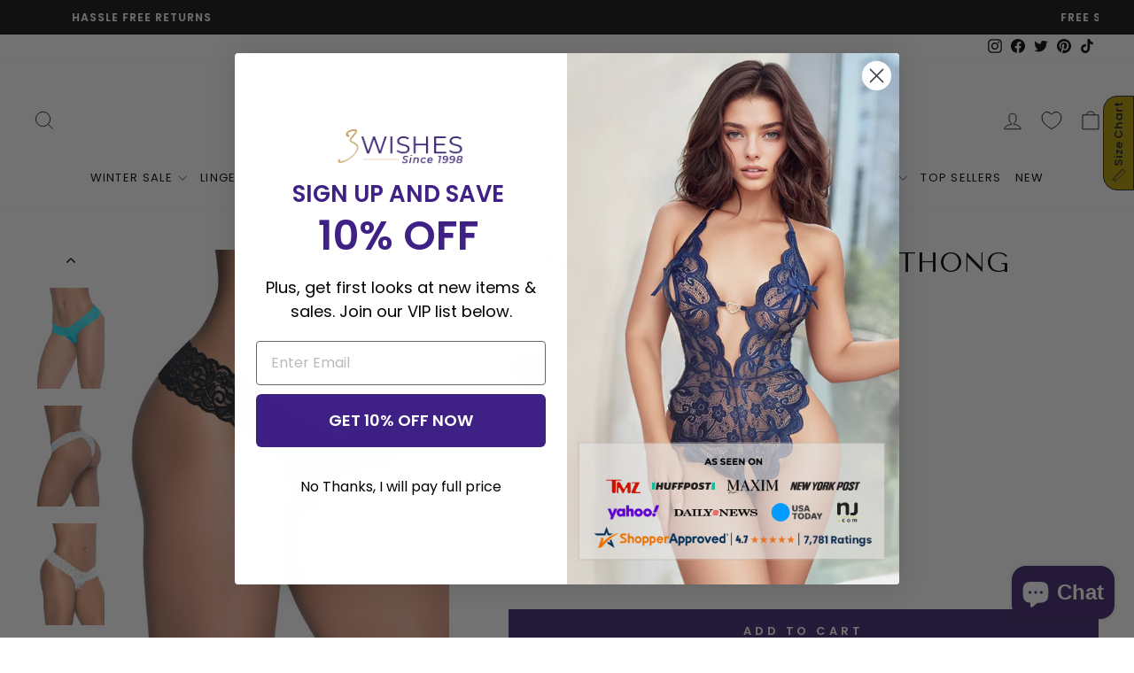

--- FILE ---
content_type: text/html; charset=utf-8
request_url: https://www.3wishes.com/products/peek-a-boo-crotchless-thong
body_size: 86313
content:
<!doctype html>
<html class="no-js" lang="en" dir="ltr">
<head>
  <meta charset="utf-8">
  <meta http-equiv="X-UA-Compatible" content="IE=edge,chrome=1">
  <meta name="viewport" content="width=device-width,initial-scale=1">
  <meta name="theme-color" content="#111111"><title>Peek-a-Boo Crotchless Thong
&ndash; 3wishes.com
</title>
<meta name="description" content="This Peek-a-Boo Crotchless Thong features an open crotch, lace band, and is available in a variety of colors.">
<link rel="canonical" href="https://www.3wishes.com/products/peek-a-boo-crotchless-thong" />

  <link rel="preconnect" href="https://cdn.shopify.com" crossorigin>
  <link rel="preconnect" href="https://fonts.shopifycdn.com" crossorigin>
  <link rel="dns-prefetch" href="https://productreviews.shopifycdn.com">
  <link rel="dns-prefetch" href="https://ajax.googleapis.com">
  <link rel="dns-prefetch" href="https://maps.googleapis.com">
  <link rel="dns-prefetch" href="https://maps.gstatic.com">
  <!-- Google Tag Manager -->
<script>(function(w,d,s,l,i){w[l]=w[l]||[];w[l].push({'gtm.start':
new Date().getTime(),event:'gtm.js'});var f=d.getElementsByTagName(s)[0],
j=d.createElement(s),dl=l!='dataLayer'?'&l='+l:'';j.async=true;j.src=
'https://www.googletagmanager.com/gtm.js?id='+i+dl;f.parentNode.insertBefore(j,f);
})(window,document,'script','dataLayer','GTM-KZ4NHQX');</script>
<!-- End Google Tag Manager --><link rel="shortcut icon" href="//www.3wishes.com/cdn/shop/files/fav_icon_new_32x32.png?v=1666819735" type="image/png" />
<meta property="og:site_name" content="3wishes.com">
  <meta property="og:url" content="https://www.3wishes.com/products/peek-a-boo-crotchless-thong">
  <meta property="og:title" content="Peek-a-Boo Crotchless Thong">
  <meta property="og:type" content="product">
  <meta property="og:description" content="This Peek-a-Boo Crotchless Thong features an open crotch, lace band, and is available in a variety of colors."><meta property="og:image" content="http://www.3wishes.com/cdn/shop/products/EP99-Peekaboo-Red-Front__22124.jpg?v=1762443462">
    <meta property="og:image:secure_url" content="https://www.3wishes.com/cdn/shop/products/EP99-Peekaboo-Red-Front__22124.jpg?v=1762443462">
    <meta property="og:image:width" content="852">
    <meta property="og:image:height" content="1280"><meta name="twitter:site" content="@3WISHES_COM">
  <meta name="twitter:card" content="summary_large_image">
  <meta name="twitter:title" content="Peek-a-Boo Crotchless Thong">
  <meta name="twitter:description" content="This Peek-a-Boo Crotchless Thong features an open crotch, lace band, and is available in a variety of colors.">
<style data-shopify>/*
  FontDrop
  */
  @font-face {
  font-family: "Tenor Sans";
  font-weight: 400;
  font-style: normal;
  font-display: swap;
  src: url("//www.3wishes.com/cdn/fonts/tenor_sans/tenorsans_n4.966071a72c28462a9256039d3e3dc5b0cf314f65.woff2") format("woff2"),
       url("//www.3wishes.com/cdn/fonts/tenor_sans/tenorsans_n4.2282841d948f9649ba5c3cad6ea46df268141820.woff") format("woff");
}

  @font-face {
  font-family: Poppins;
  font-weight: 400;
  font-style: normal;
  font-display: swap;
  src: url("//www.3wishes.com/cdn/fonts/poppins/poppins_n4.0ba78fa5af9b0e1a374041b3ceaadf0a43b41362.woff2") format("woff2"),
       url("//www.3wishes.com/cdn/fonts/poppins/poppins_n4.214741a72ff2596839fc9760ee7a770386cf16ca.woff") format("woff");
}


  @font-face {
  font-family: Poppins;
  font-weight: 600;
  font-style: normal;
  font-display: swap;
  src: url("//www.3wishes.com/cdn/fonts/poppins/poppins_n6.aa29d4918bc243723d56b59572e18228ed0786f6.woff2") format("woff2"),
       url("//www.3wishes.com/cdn/fonts/poppins/poppins_n6.5f815d845fe073750885d5b7e619ee00e8111208.woff") format("woff");
}

  @font-face {
  font-family: Poppins;
  font-weight: 400;
  font-style: italic;
  font-display: swap;
  src: url("//www.3wishes.com/cdn/fonts/poppins/poppins_i4.846ad1e22474f856bd6b81ba4585a60799a9f5d2.woff2") format("woff2"),
       url("//www.3wishes.com/cdn/fonts/poppins/poppins_i4.56b43284e8b52fc64c1fd271f289a39e8477e9ec.woff") format("woff");
}

  @font-face {
  font-family: Poppins;
  font-weight: 600;
  font-style: italic;
  font-display: swap;
  src: url("//www.3wishes.com/cdn/fonts/poppins/poppins_i6.bb8044d6203f492888d626dafda3c2999253e8e9.woff2") format("woff2"),
       url("//www.3wishes.com/cdn/fonts/poppins/poppins_i6.e233dec1a61b1e7dead9f920159eda42280a02c3.woff") format("woff");
}

</style><link href="//www.3wishes.com/cdn/shop/t/85/assets/theme.css?v=7251447421245700251712097939" rel="stylesheet" type="text/css" media="all" />
<style data-shopify>:root {
    --typeHeaderPrimary: "Tenor Sans";
    --typeHeaderFallback: sans-serif;
    --typeHeaderSize: 36px;
    --typeHeaderWeight: 400;
    --typeHeaderLineHeight: 1;
    --typeHeaderSpacing: 0.0em;

    --typeBasePrimary:Poppins;
    --typeBaseFallback:sans-serif;
    --typeBaseSize: 16px;
    --typeBaseWeight: 400;
    --typeBaseSpacing: 0.0em;
    --typeBaseLineHeight: 1.4;
    --typeBaselineHeightMinus01: 1.3;

    --typeCollectionTitle: 20px;

    --iconWeight: 2px;
    --iconLinecaps: miter;

    
        --buttonRadius: 0;
    

    --colorGridOverlayOpacity: 0.1;
    }

    .placeholder-content {
    background-image: linear-gradient(100deg, #ffffff 40%, #f7f7f7 63%, #ffffff 79%);
    }</style><script>
    document.documentElement.className = document.documentElement.className.replace('no-js', 'js');

    window.theme = window.theme || {};
    theme.routes = {
      home: "/",
      cart: "/cart.js",
      cartPage: "/cart",
      cartAdd: "/cart/add.js",
      cartChange: "/cart/change.js",
      search: "/search",
      predictiveSearch: "/search/suggest"
    };
    theme.strings = {
      soldOut: "Sold Out",
      unavailable: "Unavailable",
      inStockLabel: "In stock, ready to ship",
      oneStockLabel: "Low stock - [count] item left",
      otherStockLabel: "Low stock - [count] items left",
      willNotShipUntil: "Ready to ship [date]",
      willBeInStockAfter: "Back in stock [date]",
      waitingForStock: "Inventory on the way",
      savePrice: "Save [saved_amount]",
      cartEmpty: "Your cart is currently empty.",
      cartTermsConfirmation: "You must agree with the terms and conditions of sales to check out",
      searchCollections: "Collections",
      searchPages: "Pages",
      searchArticles: "Articles",
      productFrom: "from ",
      maxQuantity: "You can only have [quantity] of [title] in your cart."
    };
    theme.settings = {
      cartType: "page",
      isCustomerTemplate: false,
      moneyFormat: "${{amount}}",
      saveType: "percent",
      productImageSize: "natural",
      productImageCover: false,
      predictiveSearch: true,
      predictiveSearchType: null,
      predictiveSearchVendor: false,
      predictiveSearchPrice: false,
      quickView: true,
      themeName: 'Impulse',
      themeVersion: "7.3.4"
    };
  </script>
  
        <script>window.performance && window.performance.mark && window.performance.mark('shopify.content_for_header.start');</script><meta id="shopify-digital-wallet" name="shopify-digital-wallet" content="/55127638094/digital_wallets/dialog">
<meta name="shopify-checkout-api-token" content="e8ea5b5e70b40c125bb5c2fe3882fcb8">
<meta id="in-context-paypal-metadata" data-shop-id="55127638094" data-venmo-supported="false" data-environment="production" data-locale="en_US" data-paypal-v4="true" data-currency="USD">
<link rel="alternate" type="application/json+oembed" href="https://www.3wishes.com/products/peek-a-boo-crotchless-thong.oembed">
<script async="async" src="/checkouts/internal/preloads.js?locale=en-US"></script>
<link rel="preconnect" href="https://shop.app" crossorigin="anonymous">
<script async="async" src="https://shop.app/checkouts/internal/preloads.js?locale=en-US&shop_id=55127638094" crossorigin="anonymous"></script>
<script id="apple-pay-shop-capabilities" type="application/json">{"shopId":55127638094,"countryCode":"US","currencyCode":"USD","merchantCapabilities":["supports3DS"],"merchantId":"gid:\/\/shopify\/Shop\/55127638094","merchantName":"3wishes.com","requiredBillingContactFields":["postalAddress","email"],"requiredShippingContactFields":["postalAddress","email"],"shippingType":"shipping","supportedNetworks":["visa","masterCard","amex","discover","elo","jcb"],"total":{"type":"pending","label":"3wishes.com","amount":"1.00"},"shopifyPaymentsEnabled":true,"supportsSubscriptions":true}</script>
<script id="shopify-features" type="application/json">{"accessToken":"e8ea5b5e70b40c125bb5c2fe3882fcb8","betas":["rich-media-storefront-analytics"],"domain":"www.3wishes.com","predictiveSearch":true,"shopId":55127638094,"locale":"en"}</script>
<script>var Shopify = Shopify || {};
Shopify.shop = "3wishes-com.myshopify.com";
Shopify.locale = "en";
Shopify.currency = {"active":"USD","rate":"1.0"};
Shopify.country = "US";
Shopify.theme = {"name":"Copy of Aftersell Update","id":166716703018,"schema_name":"Impulse","schema_version":"7.3.4","theme_store_id":857,"role":"main"};
Shopify.theme.handle = "null";
Shopify.theme.style = {"id":null,"handle":null};
Shopify.cdnHost = "www.3wishes.com/cdn";
Shopify.routes = Shopify.routes || {};
Shopify.routes.root = "/";</script>
<script type="module">!function(o){(o.Shopify=o.Shopify||{}).modules=!0}(window);</script>
<script>!function(o){function n(){var o=[];function n(){o.push(Array.prototype.slice.apply(arguments))}return n.q=o,n}var t=o.Shopify=o.Shopify||{};t.loadFeatures=n(),t.autoloadFeatures=n()}(window);</script>
<script>
  window.ShopifyPay = window.ShopifyPay || {};
  window.ShopifyPay.apiHost = "shop.app\/pay";
  window.ShopifyPay.redirectState = null;
</script>
<script id="shop-js-analytics" type="application/json">{"pageType":"product"}</script>
<script defer="defer" async type="module" src="//www.3wishes.com/cdn/shopifycloud/shop-js/modules/v2/client.init-shop-cart-sync_IZsNAliE.en.esm.js"></script>
<script defer="defer" async type="module" src="//www.3wishes.com/cdn/shopifycloud/shop-js/modules/v2/chunk.common_0OUaOowp.esm.js"></script>
<script type="module">
  await import("//www.3wishes.com/cdn/shopifycloud/shop-js/modules/v2/client.init-shop-cart-sync_IZsNAliE.en.esm.js");
await import("//www.3wishes.com/cdn/shopifycloud/shop-js/modules/v2/chunk.common_0OUaOowp.esm.js");

  window.Shopify.SignInWithShop?.initShopCartSync?.({"fedCMEnabled":true,"windoidEnabled":true});

</script>
<script defer="defer" async type="module" src="//www.3wishes.com/cdn/shopifycloud/shop-js/modules/v2/client.payment-terms_CNlwjfZz.en.esm.js"></script>
<script defer="defer" async type="module" src="//www.3wishes.com/cdn/shopifycloud/shop-js/modules/v2/chunk.common_0OUaOowp.esm.js"></script>
<script defer="defer" async type="module" src="//www.3wishes.com/cdn/shopifycloud/shop-js/modules/v2/chunk.modal_CGo_dVj3.esm.js"></script>
<script type="module">
  await import("//www.3wishes.com/cdn/shopifycloud/shop-js/modules/v2/client.payment-terms_CNlwjfZz.en.esm.js");
await import("//www.3wishes.com/cdn/shopifycloud/shop-js/modules/v2/chunk.common_0OUaOowp.esm.js");
await import("//www.3wishes.com/cdn/shopifycloud/shop-js/modules/v2/chunk.modal_CGo_dVj3.esm.js");

  
</script>
<script>
  window.Shopify = window.Shopify || {};
  if (!window.Shopify.featureAssets) window.Shopify.featureAssets = {};
  window.Shopify.featureAssets['shop-js'] = {"shop-cart-sync":["modules/v2/client.shop-cart-sync_DLOhI_0X.en.esm.js","modules/v2/chunk.common_0OUaOowp.esm.js"],"init-fed-cm":["modules/v2/client.init-fed-cm_C6YtU0w6.en.esm.js","modules/v2/chunk.common_0OUaOowp.esm.js"],"shop-button":["modules/v2/client.shop-button_BCMx7GTG.en.esm.js","modules/v2/chunk.common_0OUaOowp.esm.js"],"shop-cash-offers":["modules/v2/client.shop-cash-offers_BT26qb5j.en.esm.js","modules/v2/chunk.common_0OUaOowp.esm.js","modules/v2/chunk.modal_CGo_dVj3.esm.js"],"init-windoid":["modules/v2/client.init-windoid_B9PkRMql.en.esm.js","modules/v2/chunk.common_0OUaOowp.esm.js"],"init-shop-email-lookup-coordinator":["modules/v2/client.init-shop-email-lookup-coordinator_DZkqjsbU.en.esm.js","modules/v2/chunk.common_0OUaOowp.esm.js"],"shop-toast-manager":["modules/v2/client.shop-toast-manager_Di2EnuM7.en.esm.js","modules/v2/chunk.common_0OUaOowp.esm.js"],"shop-login-button":["modules/v2/client.shop-login-button_BtqW_SIO.en.esm.js","modules/v2/chunk.common_0OUaOowp.esm.js","modules/v2/chunk.modal_CGo_dVj3.esm.js"],"avatar":["modules/v2/client.avatar_BTnouDA3.en.esm.js"],"pay-button":["modules/v2/client.pay-button_CWa-C9R1.en.esm.js","modules/v2/chunk.common_0OUaOowp.esm.js"],"init-shop-cart-sync":["modules/v2/client.init-shop-cart-sync_IZsNAliE.en.esm.js","modules/v2/chunk.common_0OUaOowp.esm.js"],"init-customer-accounts":["modules/v2/client.init-customer-accounts_DenGwJTU.en.esm.js","modules/v2/client.shop-login-button_BtqW_SIO.en.esm.js","modules/v2/chunk.common_0OUaOowp.esm.js","modules/v2/chunk.modal_CGo_dVj3.esm.js"],"init-shop-for-new-customer-accounts":["modules/v2/client.init-shop-for-new-customer-accounts_JdHXxpS9.en.esm.js","modules/v2/client.shop-login-button_BtqW_SIO.en.esm.js","modules/v2/chunk.common_0OUaOowp.esm.js","modules/v2/chunk.modal_CGo_dVj3.esm.js"],"init-customer-accounts-sign-up":["modules/v2/client.init-customer-accounts-sign-up_D6__K_p8.en.esm.js","modules/v2/client.shop-login-button_BtqW_SIO.en.esm.js","modules/v2/chunk.common_0OUaOowp.esm.js","modules/v2/chunk.modal_CGo_dVj3.esm.js"],"checkout-modal":["modules/v2/client.checkout-modal_C_ZQDY6s.en.esm.js","modules/v2/chunk.common_0OUaOowp.esm.js","modules/v2/chunk.modal_CGo_dVj3.esm.js"],"shop-follow-button":["modules/v2/client.shop-follow-button_XetIsj8l.en.esm.js","modules/v2/chunk.common_0OUaOowp.esm.js","modules/v2/chunk.modal_CGo_dVj3.esm.js"],"lead-capture":["modules/v2/client.lead-capture_DvA72MRN.en.esm.js","modules/v2/chunk.common_0OUaOowp.esm.js","modules/v2/chunk.modal_CGo_dVj3.esm.js"],"shop-login":["modules/v2/client.shop-login_ClXNxyh6.en.esm.js","modules/v2/chunk.common_0OUaOowp.esm.js","modules/v2/chunk.modal_CGo_dVj3.esm.js"],"payment-terms":["modules/v2/client.payment-terms_CNlwjfZz.en.esm.js","modules/v2/chunk.common_0OUaOowp.esm.js","modules/v2/chunk.modal_CGo_dVj3.esm.js"]};
</script>
<script>(function() {
  var isLoaded = false;
  function asyncLoad() {
    if (isLoaded) return;
    isLoaded = true;
    var urls = ["https:\/\/d23dclunsivw3h.cloudfront.net\/redirect-app.js?shop=3wishes-com.myshopify.com","https:\/\/tnc-app.herokuapp.com\/get_script\/e06b6b960d1011edad5ae6a2d2defce1.js?shop=3wishes-com.myshopify.com","https:\/\/sizechart.apps.avada.io\/scripttag\/avada-size-chart.min.js?shop=3wishes-com.myshopify.com","https:\/\/static.shareasale.com\/json\/shopify\/shareasale-tracking.js?sasmid=152818\u0026ssmtid=19038\u0026shop=3wishes-com.myshopify.com","\/\/cdn.shopify.com\/proxy\/bf97e1260c129674d432c164900317814f80cbffe9c73c78ded3c0085fbd7f49\/s3-us-west-2.amazonaws.com\/jsstore\/a\/150H3G8\/reids.js?shop=3wishes-com.myshopify.com\u0026sp-cache-control=cHVibGljLCBtYXgtYWdlPTkwMA","\/\/cdn.shopify.com\/proxy\/797f415c25c4bcce72c2b068cd163c9da7a251affa0535df23ff322a0b4039f6\/app.retention.com\/shopify\/shopify_app_add_to_cart_script.js?shop=3wishes-com.myshopify.com\u0026sp-cache-control=cHVibGljLCBtYXgtYWdlPTkwMA","\/\/cdn.shopify.com\/proxy\/f09e63e4b3a750e339af46a0599335429031f8051dd5f6f9351089b6bce9bdef\/sa-prod.saincserv.com\/i\/notification-MW7N3VWU.js?shop=3wishes-com.myshopify.com\u0026sp-cache-control=cHVibGljLCBtYXgtYWdlPTkwMA"];
    for (var i = 0; i < urls.length; i++) {
      var s = document.createElement('script');
      s.type = 'text/javascript';
      s.async = true;
      s.src = urls[i];
      var x = document.getElementsByTagName('script')[0];
      x.parentNode.insertBefore(s, x);
    }
  };
  if(window.attachEvent) {
    window.attachEvent('onload', asyncLoad);
  } else {
    window.addEventListener('load', asyncLoad, false);
  }
})();</script>
<script id="__st">var __st={"a":55127638094,"offset":-32400,"reqid":"4e9f8cdb-e43d-4d0b-aa53-cfc688762d0c-1768403223","pageurl":"www.3wishes.com\/products\/peek-a-boo-crotchless-thong","u":"79b0f9590928","p":"product","rtyp":"product","rid":6689478312014};</script>
<script>window.ShopifyPaypalV4VisibilityTracking = true;</script>
<script id="captcha-bootstrap">!function(){'use strict';const t='contact',e='account',n='new_comment',o=[[t,t],['blogs',n],['comments',n],[t,'customer']],c=[[e,'customer_login'],[e,'guest_login'],[e,'recover_customer_password'],[e,'create_customer']],r=t=>t.map((([t,e])=>`form[action*='/${t}']:not([data-nocaptcha='true']) input[name='form_type'][value='${e}']`)).join(','),a=t=>()=>t?[...document.querySelectorAll(t)].map((t=>t.form)):[];function s(){const t=[...o],e=r(t);return a(e)}const i='password',u='form_key',d=['recaptcha-v3-token','g-recaptcha-response','h-captcha-response',i],f=()=>{try{return window.sessionStorage}catch{return}},m='__shopify_v',_=t=>t.elements[u];function p(t,e,n=!1){try{const o=window.sessionStorage,c=JSON.parse(o.getItem(e)),{data:r}=function(t){const{data:e,action:n}=t;return t[m]||n?{data:e,action:n}:{data:t,action:n}}(c);for(const[e,n]of Object.entries(r))t.elements[e]&&(t.elements[e].value=n);n&&o.removeItem(e)}catch(o){console.error('form repopulation failed',{error:o})}}const l='form_type',E='cptcha';function T(t){t.dataset[E]=!0}const w=window,h=w.document,L='Shopify',v='ce_forms',y='captcha';let A=!1;((t,e)=>{const n=(g='f06e6c50-85a8-45c8-87d0-21a2b65856fe',I='https://cdn.shopify.com/shopifycloud/storefront-forms-hcaptcha/ce_storefront_forms_captcha_hcaptcha.v1.5.2.iife.js',D={infoText:'Protected by hCaptcha',privacyText:'Privacy',termsText:'Terms'},(t,e,n)=>{const o=w[L][v],c=o.bindForm;if(c)return c(t,g,e,D).then(n);var r;o.q.push([[t,g,e,D],n]),r=I,A||(h.body.append(Object.assign(h.createElement('script'),{id:'captcha-provider',async:!0,src:r})),A=!0)});var g,I,D;w[L]=w[L]||{},w[L][v]=w[L][v]||{},w[L][v].q=[],w[L][y]=w[L][y]||{},w[L][y].protect=function(t,e){n(t,void 0,e),T(t)},Object.freeze(w[L][y]),function(t,e,n,w,h,L){const[v,y,A,g]=function(t,e,n){const i=e?o:[],u=t?c:[],d=[...i,...u],f=r(d),m=r(i),_=r(d.filter((([t,e])=>n.includes(e))));return[a(f),a(m),a(_),s()]}(w,h,L),I=t=>{const e=t.target;return e instanceof HTMLFormElement?e:e&&e.form},D=t=>v().includes(t);t.addEventListener('submit',(t=>{const e=I(t);if(!e)return;const n=D(e)&&!e.dataset.hcaptchaBound&&!e.dataset.recaptchaBound,o=_(e),c=g().includes(e)&&(!o||!o.value);(n||c)&&t.preventDefault(),c&&!n&&(function(t){try{if(!f())return;!function(t){const e=f();if(!e)return;const n=_(t);if(!n)return;const o=n.value;o&&e.removeItem(o)}(t);const e=Array.from(Array(32),(()=>Math.random().toString(36)[2])).join('');!function(t,e){_(t)||t.append(Object.assign(document.createElement('input'),{type:'hidden',name:u})),t.elements[u].value=e}(t,e),function(t,e){const n=f();if(!n)return;const o=[...t.querySelectorAll(`input[type='${i}']`)].map((({name:t})=>t)),c=[...d,...o],r={};for(const[a,s]of new FormData(t).entries())c.includes(a)||(r[a]=s);n.setItem(e,JSON.stringify({[m]:1,action:t.action,data:r}))}(t,e)}catch(e){console.error('failed to persist form',e)}}(e),e.submit())}));const S=(t,e)=>{t&&!t.dataset[E]&&(n(t,e.some((e=>e===t))),T(t))};for(const o of['focusin','change'])t.addEventListener(o,(t=>{const e=I(t);D(e)&&S(e,y())}));const B=e.get('form_key'),M=e.get(l),P=B&&M;t.addEventListener('DOMContentLoaded',(()=>{const t=y();if(P)for(const e of t)e.elements[l].value===M&&p(e,B);[...new Set([...A(),...v().filter((t=>'true'===t.dataset.shopifyCaptcha))])].forEach((e=>S(e,t)))}))}(h,new URLSearchParams(w.location.search),n,t,e,['guest_login'])})(!0,!0)}();</script>
<script integrity="sha256-4kQ18oKyAcykRKYeNunJcIwy7WH5gtpwJnB7kiuLZ1E=" data-source-attribution="shopify.loadfeatures" defer="defer" src="//www.3wishes.com/cdn/shopifycloud/storefront/assets/storefront/load_feature-a0a9edcb.js" crossorigin="anonymous"></script>
<script crossorigin="anonymous" defer="defer" src="//www.3wishes.com/cdn/shopifycloud/storefront/assets/shopify_pay/storefront-65b4c6d7.js?v=20250812"></script>
<script data-source-attribution="shopify.dynamic_checkout.dynamic.init">var Shopify=Shopify||{};Shopify.PaymentButton=Shopify.PaymentButton||{isStorefrontPortableWallets:!0,init:function(){window.Shopify.PaymentButton.init=function(){};var t=document.createElement("script");t.src="https://www.3wishes.com/cdn/shopifycloud/portable-wallets/latest/portable-wallets.en.js",t.type="module",document.head.appendChild(t)}};
</script>
<script data-source-attribution="shopify.dynamic_checkout.buyer_consent">
  function portableWalletsHideBuyerConsent(e){var t=document.getElementById("shopify-buyer-consent"),n=document.getElementById("shopify-subscription-policy-button");t&&n&&(t.classList.add("hidden"),t.setAttribute("aria-hidden","true"),n.removeEventListener("click",e))}function portableWalletsShowBuyerConsent(e){var t=document.getElementById("shopify-buyer-consent"),n=document.getElementById("shopify-subscription-policy-button");t&&n&&(t.classList.remove("hidden"),t.removeAttribute("aria-hidden"),n.addEventListener("click",e))}window.Shopify?.PaymentButton&&(window.Shopify.PaymentButton.hideBuyerConsent=portableWalletsHideBuyerConsent,window.Shopify.PaymentButton.showBuyerConsent=portableWalletsShowBuyerConsent);
</script>
<script>
  function portableWalletsCleanup(e){e&&e.src&&console.error("Failed to load portable wallets script "+e.src);var t=document.querySelectorAll("shopify-accelerated-checkout .shopify-payment-button__skeleton, shopify-accelerated-checkout-cart .wallet-cart-button__skeleton"),e=document.getElementById("shopify-buyer-consent");for(let e=0;e<t.length;e++)t[e].remove();e&&e.remove()}function portableWalletsNotLoadedAsModule(e){e instanceof ErrorEvent&&"string"==typeof e.message&&e.message.includes("import.meta")&&"string"==typeof e.filename&&e.filename.includes("portable-wallets")&&(window.removeEventListener("error",portableWalletsNotLoadedAsModule),window.Shopify.PaymentButton.failedToLoad=e,"loading"===document.readyState?document.addEventListener("DOMContentLoaded",window.Shopify.PaymentButton.init):window.Shopify.PaymentButton.init())}window.addEventListener("error",portableWalletsNotLoadedAsModule);
</script>

<script type="module" src="https://www.3wishes.com/cdn/shopifycloud/portable-wallets/latest/portable-wallets.en.js" onError="portableWalletsCleanup(this)" crossorigin="anonymous"></script>
<script nomodule>
  document.addEventListener("DOMContentLoaded", portableWalletsCleanup);
</script>

<script id='scb4127' type='text/javascript' async='' src='https://www.3wishes.com/cdn/shopifycloud/privacy-banner/storefront-banner.js'></script><link id="shopify-accelerated-checkout-styles" rel="stylesheet" media="screen" href="https://www.3wishes.com/cdn/shopifycloud/portable-wallets/latest/accelerated-checkout-backwards-compat.css" crossorigin="anonymous">
<style id="shopify-accelerated-checkout-cart">
        #shopify-buyer-consent {
  margin-top: 1em;
  display: inline-block;
  width: 100%;
}

#shopify-buyer-consent.hidden {
  display: none;
}

#shopify-subscription-policy-button {
  background: none;
  border: none;
  padding: 0;
  text-decoration: underline;
  font-size: inherit;
  cursor: pointer;
}

#shopify-subscription-policy-button::before {
  box-shadow: none;
}

      </style>

<script>window.performance && window.performance.mark && window.performance.mark('shopify.content_for_header.end');</script><script id="shop-promise-product" type="application/json">
  {
    "productId": "6689478312014",
    "variantId": "39625442656334"
  }
</script>
<script id="shop-promise-features" type="application/json">
  {
    "supportedPromiseBrands": ["shop_promise"],
    "f_b9ba94d16a7d18ccd91d68be01e37df6": false,
    "f_d6a5ed9e446fe634f81a0afc12242e13": true,
    "f_85e460659f2e1fdd04f763b1587427a4": false
  }
</script>
<script fetchpriority="high" defer="defer" src="https://www.3wishes.com/cdn/shopifycloud/shop-promise-pdp/prod/shop_promise_pdp.js?v=1" data-source-attribution="shopify.shop-promise-pdp" crossorigin="anonymous"></script>

  

  <script src="//www.3wishes.com/cdn/shop/t/85/assets/vendor-scripts-v11.js" defer="defer"></script><link rel="preload" href="//www.3wishes.com/cdn/shop/t/85/assets/country-flags.css" as="style" onload="this.onload=null;this.rel='stylesheet'">
    <noscript><link rel="stylesheet" href="//www.3wishes.com/cdn/shop/t/85/assets/country-flags.css"></noscript><script src="//www.3wishes.com/cdn/shop/t/85/assets/theme.js?v=107822625773226551371712013319" defer="defer"></script>

  <script>
  (function() {
    var s = document.createElement('script');
    s.type = 'text/javascript';
    s.async = true;
    s.src = 'https://t.cometlytrack.com/e?uid=55f9a4-3377699734000039-44b9d4-s';
    s.onload = function() {console.log('comet-loaded');comet('init');};
    var x = document.getElementsByTagName('head')[0];
    x.appendChild(s);
  })();
</script>



<!-- BEGIN app block: shopify://apps/microsoft-clarity/blocks/brandAgents_js/31c3d126-8116-4b4a-8ba1-baeda7c4aeea -->





<!-- END app block --><!-- BEGIN app block: shopify://apps/mp-size-chart-size-guide/blocks/app-embed/305100b1-3599-492a-a54d-54f196ff1f94 -->


  
  
  
  
  
  

  

  

  

  

  
    
    <!-- BEGIN app snippet: init-data --><script type="application/json" data-cfasync='false' class='mpSizeChart-script'>
  {
    "appData": {"appStatus":true,"isRemoveBranding":true,"campaigns":[{"id":"iY2XNRmXMSq1qs59TS5m","countries_all":true,"collectionPageInlinePosition":"after","countries":[],"showOnHomePage":false,"showOnAllCollectionsPages":"SHOW_ALL","priority":"0","homePageInlinePosition":"after","displayType":"AUTOMATED","showOnCollectionPage":false,"productIds":[],"collectionPagePosition":"","collectionIds":[],"smartSelector":false,"shopDomain":"3wishes-com.myshopify.com","shopId":"yxkTdXzaV2b0orD26lYL","position":"","inlinePosition":"after","homePagePosition":"","createdAt":"2023-02-14T20:38:41.897Z","name":"Coquette General","conditions":{"type":"ALL","conditions":[{"type":"VENDOR","value":"coquette","operation":"CONTAINS"}]},"status":true,"click":69513},{"id":"Vz29ybxAXhr7kHtrqm9o","countries_all":true,"collectionPageInlinePosition":"after","countries":[],"showOnAllCollectionsPages":"SHOW_ALL","showOnHomePage":false,"priority":"0","homePageInlinePosition":"after","showOnCollectionPage":false,"displayType":"AUTOMATED","productIds":[],"collectionPagePosition":"","collectionIds":[],"smartSelector":false,"shopDomain":"3wishes-com.myshopify.com","position":"","shopId":"yxkTdXzaV2b0orD26lYL","inlinePosition":"after","homePagePosition":"","createdAt":"2023-02-14T20:13:00.089Z","name":"Daisy Corsets","conditions":{"conditions":[{"type":"VENDOR","operation":"CONTAINS","value":"Daisy"}],"type":"ALL"},"status":true,"click":34988},{"id":"v9b2Csravg3Zr6gZQeKM","countries_all":true,"collectionPageInlinePosition":"after","countries":[],"showOnAllCollectionsPages":"SHOW_ALL","showOnHomePage":false,"priority":"0","homePageInlinePosition":"after","displayType":"AUTOMATED","showOnCollectionPage":false,"productIds":[],"collectionPagePosition":"","collectionIds":[],"smartSelector":false,"shopDomain":"3wishes-com.myshopify.com","shopId":"yxkTdXzaV2b0orD26lYL","position":"","inlinePosition":"after","homePagePosition":"","createdAt":"2023-02-14T19:54:59.143Z","name":"J Val General","conditions":{"type":"ALL","conditions":[{"type":"VENDOR","operation":"CONTAINS","value":"Valentine"}]},"status":true,"click":39114},{"id":"322RxMOqSoHw0b8kfnv8","countries_all":true,"collectionPageInlinePosition":"after","countries":[],"showOnAllCollectionsPages":"SHOW_ALL","showOnHomePage":false,"priority":"0","click":0,"homePageInlinePosition":"after","displayType":"AUTOMATED","showOnCollectionPage":false,"productIds":[],"collectionPagePosition":"","collectionIds":[],"smartSelector":false,"shopDomain":"3wishes-com.myshopify.com","position":"","shopId":"yxkTdXzaV2b0orD26lYL","inlinePosition":"after","homePagePosition":"","createdAt":"2023-02-14T17:47:47.465Z","name":"Elegant Moments Hosiery","conditions":{"conditions":[{"type":"VENDOR","value":"Elegant Moments","operation":"EQUALS"},{"type":"TAG","operation":"EQUALS","value":"Hosiery"}],"type":"ALL"},"status":true},{"id":"7sntBH9vOsycHoe3C26l","countries_all":true,"collectionPageInlinePosition":"after","countries":[],"showOnHomePage":false,"showOnAllCollectionsPages":"SHOW_ALL","priority":"0","homePageInlinePosition":"after","showOnCollectionPage":false,"displayType":"AUTOMATED","productIds":[],"collectionPagePosition":"","collectionIds":[],"smartSelector":false,"shopDomain":"3wishes-com.myshopify.com","shopId":"yxkTdXzaV2b0orD26lYL","position":"","inlinePosition":"after","homePagePosition":"","createdAt":"2023-02-14T17:31:38.275Z","name":"Elegant Moments Plus","conditions":{"type":"ALL","conditions":[{"type":"VENDOR","operation":"EQUALS","value":"Elegant Moments"},{"type":"TAG","operation":"EQUALS","value":"Plus Size"}]},"status":true,"click":53408},{"id":"bhanA57vBHoeqS23GHZR","countries_all":true,"collectionPageInlinePosition":"after","countries":[],"showOnHomePage":false,"showOnAllCollectionsPages":"SHOW_ALL","priority":"0","homePageInlinePosition":"after","displayType":"AUTOMATED","showOnCollectionPage":false,"productIds":[],"collectionPagePosition":"","collectionIds":[],"smartSelector":false,"shopDomain":"3wishes-com.myshopify.com","shopId":"yxkTdXzaV2b0orD26lYL","position":"","inlinePosition":"after","homePagePosition":"","createdAt":"2023-02-14T17:20:14.901Z","name":"Elegant Moments General","conditions":{"conditions":[{"type":"VENDOR","value":"Elegant Moments","operation":"EQUALS"}],"type":"ALL"},"status":true,"click":143520},{"id":"VEF7kvi6WvVNHT1zMrsB","countries_all":true,"collectionPageInlinePosition":"after","countries":[],"showOnAllCollectionsPages":"SHOW_ALL","showOnHomePage":false,"homePageInlinePosition":"after","displayType":"AUTOMATED","showOnCollectionPage":false,"productIds":[],"collectionPagePosition":"","collectionIds":[],"smartSelector":false,"shopDomain":"3wishes-com.myshopify.com","position":"","shopId":"yxkTdXzaV2b0orD26lYL","inlinePosition":"after","homePagePosition":"","createdAt":"2023-02-14T16:38:01.863Z","name":"Rene Rofe General","status":true,"priority":1,"conditions":{"type":"ANY","conditions":[{"type":"VENDOR","operation":"STARTS_WITH","value":"René Rofé"},{"type":"VENDOR","operation":"CONTAINS","value":"Rene Rofe"}]},"click":29562},{"id":"uX9mfGICSM5LY9e2hf9B","countries_all":true,"collectionPageInlinePosition":"after","countries":[],"showOnHomePage":false,"showOnAllCollectionsPages":"SHOW_ALL","priority":"0","homePageInlinePosition":"after","displayType":"AUTOMATED","showOnCollectionPage":false,"productIds":[],"collectionPagePosition":"","collectionIds":[],"smartSelector":false,"name":"Seven Til Midnight Plus","shopDomain":"3wishes-com.myshopify.com","position":"","shopId":"yxkTdXzaV2b0orD26lYL","inlinePosition":"after","homePagePosition":"","createdAt":"2022-09-23T23:10:13.920Z","conditions":{"type":"ALL","conditions":[{"type":"VENDOR","operation":"EQUALS","value":"Seven Til Midnight"},{"type":"COLLECTION","value":"Plus Size","operation":"EQUALS"}]},"status":true,"click":13772},{"id":"kD4c8aHPE4b0Nq1xiQV0","countries_all":true,"collectionPageInlinePosition":"after","countries":[],"showOnHomePage":false,"showOnAllCollectionsPages":"SHOW_ALL","homePageInlinePosition":"after","displayType":"AUTOMATED","showOnCollectionPage":false,"productIds":[],"collectionPagePosition":"","collectionIds":[],"smartSelector":false,"name":"Seven Til Midnight General","shopDomain":"3wishes-com.myshopify.com","shopId":"yxkTdXzaV2b0orD26lYL","position":"","inlinePosition":"after","homePagePosition":"","createdAt":"2022-09-23T23:07:02.963Z","status":true,"priority":0,"conditions":{"conditions":[{"type":"VENDOR","operation":"CONTAINS","value":"Seven "}],"type":"ALL"},"click":103585},{"id":"hr2YzWTGttGGReCqJA5E","countries_all":true,"collectionPageInlinePosition":"after","countries":[],"showOnAllCollectionsPages":"SHOW_ALL","showOnHomePage":false,"priority":"0","homePageInlinePosition":"after","showOnCollectionPage":false,"displayType":"AUTOMATED","productIds":[],"collectionPagePosition":"","collectionIds":[],"smartSelector":false,"name":"Starline General","shopDomain":"3wishes-com.myshopify.com","position":"","shopId":"yxkTdXzaV2b0orD26lYL","inlinePosition":"after","homePagePosition":"","createdAt":"2022-09-23T22:46:59.507Z","conditions":{"type":"ALL","conditions":[{"type":"VENDOR","operation":"EQUALS","value":"Starline"}]},"status":true,"click":95620},{"id":"xqpCkPu68RZ3QUCg8O6H","countries_all":true,"collectionPageInlinePosition":"after","countries":[],"showOnHomePage":false,"showOnAllCollectionsPages":"SHOW_ALL","click":0,"homePageInlinePosition":"after","showOnCollectionPage":false,"displayType":"AUTOMATED","productIds":[],"collectionPagePosition":"","collectionIds":[],"smartSelector":false,"shopDomain":"3wishes-com.myshopify.com","shopId":"yxkTdXzaV2b0orD26lYL","position":"","inlinePosition":"after","homePagePosition":"","createdAt":"2022-09-23T22:40:04.258Z","status":true,"priority":0,"conditions":{"type":"ALL","conditions":[{"type":"VENDOR","operation":"EQUALS","value":"Starline"},{"type":"COLLECTION","value":"Plus Size","operation":"EQUALS"}]},"name":"Starline Plus"},{"id":"dZDjWYbEEPbDs2jL3FZ1","countries_all":true,"collectionPageInlinePosition":"after","countries":[],"showOnHomePage":false,"showOnAllCollectionsPages":"SHOW_ALL","priority":"0","homePageInlinePosition":"after","showOnCollectionPage":false,"displayType":"AUTOMATED","productIds":[],"collectionPagePosition":"","collectionIds":[],"smartSelector":false,"name":"Party King Plus","shopDomain":"3wishes-com.myshopify.com","shopId":"yxkTdXzaV2b0orD26lYL","position":"","inlinePosition":"after","homePagePosition":"","createdAt":"2022-09-23T22:09:13.189Z","conditions":{"conditions":[{"type":"VENDOR","value":"Party King","operation":"EQUALS"},{"type":"COLLECTION","operation":"EQUALS","value":"Plus Size"}],"type":"ALL"},"status":true,"click":39263},{"id":"L2hY2LPUoRPVQ81JwYoh","countries_all":true,"collectionPageInlinePosition":"after","countries":[],"showOnAllCollectionsPages":"SHOW_ALL","showOnHomePage":false,"priority":"0","homePageInlinePosition":"after","displayType":"AUTOMATED","showOnCollectionPage":false,"productIds":[],"collectionPagePosition":"","collectionIds":[],"smartSelector":false,"name":"Party King General","shopDomain":"3wishes-com.myshopify.com","shopId":"yxkTdXzaV2b0orD26lYL","position":"","inlinePosition":"after","homePagePosition":"","createdAt":"2022-09-23T22:03:07.524Z","conditions":{"conditions":[{"type":"VENDOR","operation":"EQUALS","value":"Party King"}],"type":"ALL"},"status":true,"click":53865},{"id":"v4XOS5rGVjOolOhyUAxS","countries_all":true,"collectionPageInlinePosition":"after","countries":[],"showOnHomePage":false,"showOnAllCollectionsPages":"SHOW_ALL","priority":"0","homePageInlinePosition":"after","showOnCollectionPage":false,"displayType":"AUTOMATED","productIds":[],"collectionPagePosition":"","collectionIds":[],"smartSelector":false,"name":"Music Legs Plus","shopDomain":"3wishes-com.myshopify.com","position":"","shopId":"yxkTdXzaV2b0orD26lYL","inlinePosition":"after","homePagePosition":"","createdAt":"2022-09-22T23:41:44.502Z","conditions":{"type":"ALL","conditions":[{"type":"VENDOR","value":"Music Legs","operation":"EQUALS"},{"type":"COLLECTION","value":"Plus Size","operation":"EQUALS"}]},"status":true,"click":4325},{"id":"nxOhqO9mG98YM3WLiTyh","countries_all":true,"collectionPageInlinePosition":"after","countries":[],"showOnAllCollectionsPages":"SHOW_ALL","showOnHomePage":false,"priority":"0","homePageInlinePosition":"after","showOnCollectionPage":false,"displayType":"AUTOMATED","productIds":[],"collectionPagePosition":"","collectionIds":[],"smartSelector":false,"name":"Music Legs General","shopDomain":"3wishes-com.myshopify.com","shopId":"yxkTdXzaV2b0orD26lYL","position":"","inlinePosition":"after","homePagePosition":"","createdAt":"2022-09-22T23:35:58.415Z","conditions":{"type":"ALL","conditions":[{"type":"VENDOR","value":"Music Legs","operation":"EQUALS"}]},"status":true,"click":80651},{"id":"VlIrwzMdIAJavo4jxiNy","countries_all":true,"collectionPageInlinePosition":"after","countries":[],"showOnHomePage":false,"showOnAllCollectionsPages":"SHOW_ALL","priority":"0","homePageInlinePosition":"after","displayType":"AUTOMATED","showOnCollectionPage":false,"productIds":[],"collectionPagePosition":"","collectionIds":[],"smartSelector":false,"name":"Roma Plus","shopDomain":"3wishes-com.myshopify.com","shopId":"yxkTdXzaV2b0orD26lYL","position":"","inlinePosition":"after","homePagePosition":"","createdAt":"2022-09-22T23:22:53.060Z","conditions":{"type":"ALL","conditions":[{"type":"VENDOR","value":"Roma","operation":"EQUALS"},{"type":"COLLECTION","value":"Plus Size","operation":"EQUALS"}]},"status":true,"click":7447},{"id":"jUyJQeY23tccM8GR61l6","countries_all":true,"collectionPageInlinePosition":"after","countries":[],"showOnHomePage":false,"showOnAllCollectionsPages":"SHOW_ALL","homePageInlinePosition":"after","displayType":"AUTOMATED","showOnCollectionPage":false,"productIds":[],"collectionPagePosition":"","collectionIds":[],"smartSelector":false,"name":"Roma General","shopDomain":"3wishes-com.myshopify.com","shopId":"yxkTdXzaV2b0orD26lYL","position":"","inlinePosition":"after","homePagePosition":"","createdAt":"2022-09-22T22:55:43.269Z","status":true,"priority":0,"conditions":{"conditions":[{"type":"VENDOR","operation":"CONTAINS","value":"Roma"}],"type":"ALL"},"click":247008},{"id":"ui84QKR7m1TUdkqpRF8M","countries_all":true,"collectionPageInlinePosition":"after","countries":[],"showOnHomePage":false,"showOnAllCollectionsPages":"SHOW_ALL","homePageInlinePosition":"after","showOnCollectionPage":false,"displayType":"AUTOMATED","productIds":[],"collectionPagePosition":"","collectionIds":[],"smartSelector":false,"name":"Forplay Plus","shopDomain":"3wishes-com.myshopify.com","shopId":"yxkTdXzaV2b0orD26lYL","position":"","inlinePosition":"after","homePagePosition":"","createdAt":"2022-09-22T22:36:07.674Z","status":true,"priority":0,"conditions":{"type":"ALL","conditions":[{"type":"VENDOR","value":"Forplay","operation":"EQUALS"},{"type":"COLLECTION","operation":"EQUALS","value":"Plus Size"}]},"click":6621},{"id":"PyIEIvAG09nnDbLMNCfE","countries_all":true,"collectionPageInlinePosition":"after","countries":[],"showOnHomePage":false,"showOnAllCollectionsPages":"SHOW_ALL","homePageInlinePosition":"after","showOnCollectionPage":false,"displayType":"AUTOMATED","productIds":[],"collectionPagePosition":"","collectionIds":[],"smartSelector":false,"shopDomain":"3wishes-com.myshopify.com","shopId":"yxkTdXzaV2b0orD26lYL","position":"","inlinePosition":"after","homePagePosition":"","createdAt":"2022-09-22T22:18:46.954Z","conditions":{"type":"ANY","conditions":[{"type":"VENDOR","operation":"EQUALS","value":"Forplay"}]},"status":true,"name":"Forplay General","priority":0,"click":81648},{"id":"eHmSx3jQ5QL7m22mtoWn","countries_all":true,"collectionPageInlinePosition":"after","countries":[],"showOnAllCollectionsPages":"SHOW_ALL","showOnHomePage":false,"priority":"0","homePageInlinePosition":"after","displayType":"AUTOMATED","showOnCollectionPage":false,"productIds":[],"collectionPagePosition":"","collectionIds":[],"smartSelector":false,"name":"Mapale Plus","shopDomain":"3wishes-com.myshopify.com","shopId":"yxkTdXzaV2b0orD26lYL","position":"","inlinePosition":"after","homePagePosition":"","createdAt":"2022-09-22T22:02:22.772Z","conditions":{"type":"ALL","conditions":[{"type":"VENDOR","value":"Mapale","operation":"EQUALS"},{"type":"COLLECTION","value":"Plus Size","operation":"EQUALS"}]},"status":true,"click":3419},{"id":"WCE9ssQYbiEJ6KXDe42w","countries_all":true,"collectionPageInlinePosition":"after","countries":[],"showOnHomePage":false,"showOnAllCollectionsPages":"SHOW_ALL","homePageInlinePosition":"after","showOnCollectionPage":false,"displayType":"AUTOMATED","productIds":[],"collectionPagePosition":"","collectionIds":[],"smartSelector":false,"name":"Mapale General","shopDomain":"3wishes-com.myshopify.com","position":"","shopId":"yxkTdXzaV2b0orD26lYL","inlinePosition":"after","homePagePosition":"","createdAt":"2022-09-22T21:53:31.856Z","status":true,"priority":0,"conditions":{"type":"ANY","conditions":[{"type":"VENDOR","operation":"EQUALS","value":"Mapale"},{"type":"VENDOR","operation":"EQUALS","value":"Espiral"},{"type":"VENDOR","operation":"EQUALS","value":"Mapalé"}]},"click":205513},{"id":"TLtaa6dvLM0YtOnHE3uC","countries_all":true,"collectionPageInlinePosition":"after","countries":[],"showOnAllCollectionsPages":"SHOW_ALL","showOnHomePage":false,"priority":"0","homePageInlinePosition":"after","displayType":"AUTOMATED","showOnCollectionPage":false,"productIds":[],"collectionPagePosition":"","collectionIds":[],"smartSelector":false,"name":"Dreamgirl Plus","shopDomain":"3wishes-com.myshopify.com","position":"","shopId":"yxkTdXzaV2b0orD26lYL","inlinePosition":"after","homePagePosition":"","createdAt":"2022-09-22T19:59:24.007Z","conditions":{"conditions":[{"type":"VENDOR","value":"Dreamgirl","operation":"EQUALS"},{"type":"COLLECTION","operation":"EQUALS","value":"Plus Size"}],"type":"ALL"},"status":true,"click":20586},{"id":"SPR7QDiIRJiTc21oIRuF","countries_all":true,"collectionPageInlinePosition":"after","countries":[],"showOnAllCollectionsPages":"SHOW_ALL","showOnHomePage":false,"priority":"0","homePageInlinePosition":"after","showOnCollectionPage":false,"displayType":"AUTOMATED","productIds":[],"collectionPagePosition":"","collectionIds":[],"smartSelector":false,"name":"Dreamgirl General","shopDomain":"3wishes-com.myshopify.com","shopId":"yxkTdXzaV2b0orD26lYL","position":"","inlinePosition":"after","homePagePosition":"","createdAt":"2022-09-22T19:46:56.931Z","conditions":{"conditions":[{"type":"VENDOR","operation":"EQUALS","value":"Dreamgirl"}],"type":"ALL"},"status":true,"click":138815},{"id":"8UCaGQT25y1iDIQQSrZi","countries_all":true,"collectionPageInlinePosition":"after","countries":[],"showOnAllCollectionsPages":"SHOW_ALL","showOnHomePage":false,"priority":"0","homePageInlinePosition":"after","showOnCollectionPage":false,"displayType":"AUTOMATED","productIds":[],"collectionPagePosition":"","collectionIds":[],"smartSelector":false,"name":"Leg Men's","shopDomain":"3wishes-com.myshopify.com","shopId":"yxkTdXzaV2b0orD26lYL","position":"","inlinePosition":"after","homePagePosition":"","createdAt":"2022-09-22T19:27:10.887Z","conditions":{"conditions":[{"type":"VENDOR","operation":"EQUALS","value":"Leg Avenue"},{"type":"COLLECTION","value":"Men's Costumes","operation":"EQUALS"}],"type":"ALL"},"status":true,"click":4569},{"id":"hc6EvJYopRpWpufHM4fx","countries_all":true,"collectionPageInlinePosition":"after","countries":[],"showOnHomePage":false,"showOnAllCollectionsPages":"SHOW_ALL","homePageInlinePosition":"after","showOnCollectionPage":false,"displayType":"AUTOMATED","productIds":[],"collectionPagePosition":"","collectionIds":[],"smartSelector":false,"name":"Leg Hosiery","shopDomain":"3wishes-com.myshopify.com","position":"","shopId":"yxkTdXzaV2b0orD26lYL","inlinePosition":"after","homePagePosition":"","createdAt":"2022-09-22T19:02:52.941Z","priority":"1","conditions":{"conditions":[{"type":"VENDOR","value":"Leg Avenue","operation":"EQUALS"},{"type":"COLLECTION","value":"Hosiery","operation":"EQUALS"}],"type":"ALL"},"status":true,"click":18809},{"id":"UVhsXcuFXCSWrKV7xI7H","countries_all":true,"collectionPageInlinePosition":"after","countries":[],"showOnHomePage":false,"showOnAllCollectionsPages":"SHOW_ALL","priority":"0","homePageInlinePosition":"after","displayType":"AUTOMATED","showOnCollectionPage":false,"productIds":[],"collectionPagePosition":"","collectionIds":[],"smartSelector":false,"name":"Leg Plus","shopDomain":"3wishes-com.myshopify.com","shopId":"yxkTdXzaV2b0orD26lYL","position":"","inlinePosition":"after","homePagePosition":"","createdAt":"2022-09-22T18:52:27.567Z","conditions":{"conditions":[{"type":"VENDOR","operation":"EQUALS","value":"Leg Avenue"},{"type":"COLLECTION","value":"Plus Size","operation":"EQUALS"}],"type":"ALL"},"status":true,"click":14801},{"id":"pGYl2SIDRbbCCgysyCf5","countries_all":true,"collectionPageInlinePosition":"after","countries":[],"showOnHomePage":false,"showOnAllCollectionsPages":"SHOW_ALL","homePageInlinePosition":"after","displayType":"AUTOMATED","showOnCollectionPage":false,"productIds":[],"collectionPagePosition":"","collectionIds":[],"smartSelector":false,"name":"Leg General","shopDomain":"3wishes-com.myshopify.com","shopId":"yxkTdXzaV2b0orD26lYL","position":"","inlinePosition":"after","homePagePosition":"","createdAt":"2022-09-22T18:32:45.456Z","conditions":{"conditions":[{"type":"VENDOR","value":"Leg Avenue","operation":"EQUALS"}],"type":"ALL"},"status":true,"editContentV2":true,"isPresetV2":true,"priority":0,"click":147517},{"id":"ApNeNCNJQiA78DY0Ax0W","countries_all":true,"collectionPageInlinePosition":"after","countries":[],"showOnHomePage":false,"showOnAllCollectionsPages":"SHOW_ALL","homePageInlinePosition":"after","showOnCollectionPage":false,"displayType":"AUTOMATED","productIds":[],"collectionPagePosition":"","collectionIds":[],"smartSelector":false,"shopDomain":"3wishes-com.myshopify.com","shopId":"yxkTdXzaV2b0orD26lYL","position":"","inlinePosition":"after","homePagePosition":"","createdAt":"2022-09-22T18:15:14.746Z","name":"EM Hosiery","priority":"1","conditions":{"conditions":[{"type":"VENDOR","operation":"EQUALS","value":"Elegant Moments"},{"type":"COLLECTION","operation":"EQUALS","value":"Hosiery"}],"type":"ALL"},"status":true,"click":14603},{"id":"168yi2UpgbISBiLnRbOk","countries_all":true,"collectionPageInlinePosition":"after","countries":[],"showOnAllCollectionsPages":"SHOW_ALL","showOnHomePage":false,"homePageInlinePosition":"after","showOnCollectionPage":false,"displayType":"AUTOMATED","productIds":[],"collectionPagePosition":"","collectionIds":[],"smartSelector":false,"name":"EM Plus","shopDomain":"3wishes-com.myshopify.com","shopId":"yxkTdXzaV2b0orD26lYL","position":"","inlinePosition":"after","homePagePosition":"","createdAt":"2022-09-22T17:51:19.812Z","conditions":{"conditions":[{"type":"VENDOR","operation":"EQUALS","value":"Elegant Moments"},{"type":"COLLECTION","operation":"EQUALS","value":"Plus Size"}],"type":"ALL"},"status":true,"priority":0,"click":1080},{"id":"uMPgZNVmg3HLeDj6764L","countries_all":true,"collectionPageInlinePosition":"after","countries":[],"showOnAllCollectionsPages":"SHOW_ALL","showOnHomePage":false,"priority":"0","homePageInlinePosition":"after","displayType":"AUTOMATED","showOnCollectionPage":false,"productIds":[],"collectionPagePosition":"","collectionIds":[],"smartSelector":false,"name":"Shoes","shopDomain":"3wishes-com.myshopify.com","position":"","shopId":"yxkTdXzaV2b0orD26lYL","inlinePosition":"after","conditions":{"type":"ALL","conditions":[{"type":"COLLECTION","value":"Shoes","operation":"EQUALS"}]},"homePagePosition":"","status":true,"createdAt":"2022-09-21T20:17:01.260Z","click":254623},{"id":"x4BkSp70zwBUbFszj9W6","countries_all":true,"collectionPageInlinePosition":"after","countries":[],"showOnAllCollectionsPages":"SHOW_ALL","showOnHomePage":false,"homePageInlinePosition":"after","showOnCollectionPage":false,"productIds":[],"collectionPagePosition":"","collectionIds":[],"shopDomain":"3wishes-com.myshopify.com","shopId":"yxkTdXzaV2b0orD26lYL","inlinePosition":"after","homePagePosition":"","createdAt":"2022-09-20T23:49:45.541Z","displayType":"AUTOMATED","name":"EM General","conditions":{"conditions":[{"type":"VENDOR","value":"Elegant Moments","operation":"EQUALS"}],"type":"ALL"},"status":true,"priority":0,"smartSelector":false,"position":"","click":3081},{"id":"b9P9mBN1Tfxd4INtVWdu","countries_all":true,"collectionPageInlinePosition":"after","countries":[],"showOnAllCollectionsPages":"SHOW_ALL","showOnHomePage":false,"homePageInlinePosition":"after","showOnCollectionPage":false,"displayType":"ALL_PRODUCT","productIds":[],"collectionPagePosition":"","collectionIds":[],"smartSelector":false,"name":"Default","shopDomain":"3wishes-com.myshopify.com","shopId":"yxkTdXzaV2b0orD26lYL","position":"","conditions":{"type":"ALL","conditions":[{"type":"TITLE","value":"","operation":"CONTAINS"}]},"inlinePosition":"after","homePagePosition":"","createdAt":"2022-09-20T23:45:54.898Z","status":true,"priority":0,"editContentV2":true,"isPresetV2":true,"click":1087949}],"metaFieldLength":1,"settings":{"modal":{"header":"Size guides","bgColor":"#FFFFFF","shadow":true,"textColor":"#232323","overlayColor":"#7b7b7b","borderRadius":10,"textSize":14,"position":{"type":"modal-center","width":84,"height":64,"top":18,"left":8,"right":0}},"general":{"buttonOrder":"iconText","text":"Size Chart","textColor":"#232323","fontWeight":"700","isUnderline":false,"isItalic":false,"textSize":13},"float":{"hideText":false,"showMobile":true,"mobilePosition":"top-right","borderRadius":16,"borderColor":"#232323","position":"top-right","isRotation":true,"bgColor":"#b19500","height":35,"width":107,"textColor":"#232323"},"inline":{"displayType":"css-selector","buttonPosition":"custom","collection":{"position":".lightly-spaced-row","inlinePosition":"before"},"product":{"position":".product__policies","inlinePosition":"after"},"home":{"position":"","inlinePosition":"after"},"borderColor":"","borderRadius":null,"bgColor":""},"contentConfig":{"table":{"hoverColor":"#bdbdbd","animation":true,"textColor":"#232323","highlight":"row","highlightColor":"#e7e7e8"},"media":{"imageSize":null,"videoSize":null}},"reminderBlock":{"image":"","content":"Refer to Size Chart for easy size selection","show":false,"time":15,"imageUrl":""},"icon":{"customIconUrl":"","linkIcon":"https://cdnapps.avada.io/sizechart/setting/icon1.svg","isCustomIcon":false},"showAdvanced":true,"applyBEMCss":true,"displayType":"float-button","enableGa":false,"customCss":".price-container {\n    margin-bottom: 0px !important;\n}\n\n.powered-link { \ndisplay: none !important;\n}\n","id":"DWMKXiYE9IP0CFNS1mmO","shopDomain":"3wishes-com.myshopify.com","shopId":"yxkTdXzaV2b0orD26lYL","createdAt":{"_seconds":1663716053,"_nanoseconds":328000000},"buttonInlinePosition":"custom"},"shopId":"yxkTdXzaV2b0orD26lYL","p":2,"lastUpdated":"2025-04-03T21:33:35.939Z"},
    "campaignsList": [[{"id":"iY2XNRmXMSq1qs59TS5m","contentConfigs":[{"position":0,"value":"<p><strong>Coquette Women's Size Guide</strong></p><p><br></p><p>This sizing chart is approximate. For more detailed information, please see product description or contact a customer service representative.</p>","selected":false,"chosen":false},{"position":1,"value":"\n<table style=\"width: 100%;\"><tbody style=\"text-align: center;\">\n<tr style=\"\">\n\t<td style=\"text-align: center;\"><span style=\"background-color: rgb(255, 255, 255);\"><strong>Women's</strong></span></td>\n\t<td style=\"text-align: center;\"><span style=\"background-color: rgb(255, 255, 255);\"><strong>S</strong></span></td>\n\t<td style=\"text-align: center;\"><span style=\"background-color: rgb(255, 255, 255);\"><strong>S/M</strong></span></td>\n\t<td style=\"text-align: center;\"><strong>M</strong><br></td>\n\t<td style=\"text-align: center;\"><strong>L</strong></td><td style=\"text-align: center;\"><strong>L/XL</strong><br></td><td><strong>XL</strong><br></td><td style=\"width: 9.74576%;\"><strong>1X/2X</strong><br></td><td style=\"width: 10.5932%;\"><strong>3X/4X</strong></td><td><strong>OS</strong><br></td><td><strong>OS/XL</strong><br></td><td><strong>XXL</strong><br></td></tr>\n<tr style=\"\">\n\t<td style=\"text-align: center;\">Bust (Inches)</td>\n\t<td style=\"text-align: center;\">34-36</td><td style=\"text-align: center;\">35-37</td><td style=\"text-align: center;\">36-38</td><td style=\"text-align: center;\">38-40</td><td style=\"text-align: center;\">39-41</td><td>40-44</td><td>44-50</td><td>50-56</td><td>34-40</td><td>40-50</td><td>50-56</td></tr><tr style=\"\"><td style=\"text-align: center;\">Waist (Inches)</td>\n\t<td style=\"text-align: center;\">26-28</td><td style=\"text-align: center;\">27-29</td>\n\t<td style=\"text-align: center;\">28-30</td>\n\t<td style=\"text-align: center;\">30-32</td><td style=\"text-align: center;\">31-33</td><td>32-36</td><td>36-42</td><td>42-48</td><td>26-32</td><td>32-42</td><td>44-50</td></tr>\n<tr style=\"text-align: center;\">\n\t<td style=\"text-align: center;\">Hip (Inches)</td>\n\t<td style=\"text-align: center;\">36-38</td><td style=\"text-align: center;\">37-39</td>\n\t<td style=\"text-align: center;\">38-40</td>\n\t<td style=\"text-align: center;\">40-42</td><td style=\"text-align: center;\">41-45</td><td>42-46</td><td>46-52</td><td>52-58</td><td>36-42</td><td>42-52</td><td>52-58</td></tr><tr style=\"text-align: center;\">\n\t<td style=\"text-align: center;\">Cup</td>\n\t<td style=\"text-align: center;\">B-DD</td><td style=\"text-align: center;\">B-DD</td>\n\t<td style=\"text-align: center;\">B-DD</td>\n\t<td style=\"text-align: center;\">C-E</td><td style=\"text-align: center;\">C-F</td><td>D-F</td><td>DD-H</td><td>E-HH</td><td>B-E</td><td>C-H</td><td>C-HH</td><br></tr><tr style=\"text-align: center;\">\n\t<td style=\"text-align: center;\">Dress (US)</td>\n\t<td style=\"text-align: center;\">2-6</td><td style=\"text-align: center;\">6-8</td>\n\t<td style=\"text-align: center;\">8-10</td>\n\t<td style=\"text-align: center;\">12-14</td><td style=\"text-align: center;\">14-16</td><td>16-18</td><td>18-20</td><td>20-22</td><td>2-12</td><td>2-12</td><td>22-24</td><br></tr></tbody></table><p style=\"text-align: center;\"><br></p>","selected":false,"chosen":false}]},{"id":"Vz29ybxAXhr7kHtrqm9o","contentConfigs":[{"position":0,"value":"<p><strong>Daisy Corsets Women's Size Guide</strong></p><p><br></p><p>This sizing chart is approximate. For more detailed information, please see product description or contact a customer service representative.</p>","selected":false,"chosen":false},{"position":1,"value":"\n<table style=\"width: 100%;\"><tbody style=\"text-align: center;\">\n<tr style=\"\">\n\t<td style=\"text-align: center;\"><span style=\"background-color: rgb(255, 255, 255);\"><strong>Women's</strong></span></td>\n\t<td style=\"text-align: center;\"><span style=\"background-color: rgb(255, 255, 255);\"><strong>S</strong></span></td>\n\t<td style=\"text-align: center;\"><span style=\"background-color: rgb(255, 255, 255);\"><strong>M</strong></span></td>\n\t<td style=\"text-align: center;\"><strong>L</strong><br></td>\n\t<td style=\"text-align: center;\"><strong>XL</strong></td><td style=\"text-align: center;\"><strong>2X</strong><br></td><td><strong>3X</strong><br></td><td style=\"width: 9.74576%;\"><strong>4X</strong><br></td><td style=\"width: 10.5932%;\"><strong>5X</strong><br></td><td><strong>6X</strong><br></td></tr>\n<tr style=\"\">\n\t<td style=\"text-align: center;\">Bust</td>\n\t<td style=\"text-align: center;\">32-34</td><td style=\"text-align: center;\">34-37</td><td style=\"text-align: center;\">37-40</td><td style=\"text-align: center;\">40-42</td><td style=\"text-align: center;\">42-45</td><td>45-48</td><td>48-52</td><td>52-55</td><td>55-57</td></tr><tr style=\"\"><td style=\"text-align: center;\">Waist (Inches)</td>\n\t<td style=\"text-align: center;\">23-25</td><td style=\"text-align: center;\">25-28</td>\n\t<td style=\"text-align: center;\">28-31</td>\n\t<td style=\"text-align: center;\">31-34</td><td style=\"text-align: center;\">34-37</td><td>37-40</td><td>40-43</td><td>43-46</td><td>46-49</td></tr>\n<tr style=\"text-align: center;\">\n\t<td style=\"text-align: center;\">Hip (Inches)</td>\n\t<td style=\"text-align: center;\">34-36</td><td style=\"text-align: center;\">36-39</td>\n\t<td style=\"text-align: center;\">39-41</td>\n\t<td style=\"text-align: center;\">41-44</td><td style=\"text-align: center;\">44-47</td><td>47-50</td><td>50-53</td><td>53-56</td><td>56-59</td></tr></tbody></table><p style=\"text-align: center;\"><br></p>","selected":false,"chosen":false}]},{"id":"v9b2Csravg3Zr6gZQeKM","contentConfigs":[{"position":0,"value":"<p><strong>J Valentine Women's Size Guide</strong></p><p><br></p><p>This sizing chart is approximate. For more detailed information, please see product description or contact a customer service representative.</p>","selected":false,"chosen":false},{"position":1,"value":"\n<table style=\"width: 100%;\"><tbody style=\"text-align: center;\">\n<tr style=\"\">\n\t<td style=\"text-align: center;\"><span style=\"background-color: rgb(255, 255, 255);\"><strong>Women's</strong></span></td>\n\t<td style=\"text-align: center;\"><span style=\"background-color: rgb(255, 255, 255);\"><strong>S</strong></span></td>\n\t<td style=\"text-align: center;\"><span style=\"background-color: rgb(255, 255, 255);\"><strong>S/M</strong></span></td>\n\t<td style=\"text-align: center;\"><strong>M</strong><br></td>\n\t<td style=\"text-align: center;\"><strong>M/L</strong></td><td style=\"text-align: center;\"><strong>L</strong></td><td><strong>L/XL</strong><br></td><td style=\"width: 9.74576%;\"><strong>XL</strong><br></td><td style=\"width: 10.5932%;\"><strong>XXL</strong><br></td><td><br></td><td><strong>OS</strong><br></td></tr>\n<tr style=\"\">\n\t<td style=\"text-align: center;\">Cup</td>\n\t<td style=\"text-align: center;\">32B-34C</td><td style=\"text-align: center;\">32B-34C</td><td style=\"text-align: center;\">34B-36C</td><td style=\"text-align: center;\">34B-36C</td><td style=\"text-align: center;\">34C-36D</td><td>34C-36D</td><td>34C-36D</td><td>36D-38DD</td><td><br></td><td>32B-36D</td></tr><tr style=\"\"><td style=\"text-align: center;\">Waist (Inches)</td>\n\t<td style=\"text-align: center;\">23-25</td><td style=\"text-align: center;\">24-26</td>\n\t<td style=\"text-align: center;\">25-27</td>\n\t<td style=\"text-align: center;\">26-28</td><td style=\"text-align: center;\">27-29</td><td>28-30</td><td>29-31</td><td>32-34</td><td><br></td><td>24-28</td></tr>\n<tr style=\"text-align: center;\">\n\t<td style=\"text-align: center;\">Hip (Inches)</td>\n\t<td style=\"text-align: center;\">30-31</td><td style=\"text-align: center;\">31-33</td>\n\t<td style=\"text-align: center;\">32-33</td>\n\t<td style=\"text-align: center;\">33-35</td><td style=\"text-align: center;\">34-35</td><td>35-37</td><td>36-38</td><td>38-40</td><td><br></td><td>32-36</td></tr><tr style=\"text-align: center;\">\n\t<td style=\"text-align: center;\">Pants Inseam</td><td style=\"text-align: center;\">32</td>\n\t<td style=\"text-align: center;\">32</td>\n\t<td style=\"text-align: center;\">32</td>\n\t<td style=\"text-align: center;\">32</td><td style=\"text-align: center;\">32</td><td>32</td><td>32</td><td>32</td><td><br></td><td>32</td></tr></tbody></table><p style=\"text-align: center;\"><br></p>","selected":false,"chosen":false}]},{"id":"322RxMOqSoHw0b8kfnv8","contentConfigs":[{"position":0,"value":"<p><strong>Elegant Moment's Hosiery Size Guide</strong></p><p><br></p><p>This sizing chart is approximate. For more detailed information, please see product description or contact a customer service representative.</p>","selected":false,"chosen":false},{"position":1,"value":"\n<table style=\"width: 100%;\"><tbody style=\"text-align: center;\">\n<tr style=\"\">\n\t<td style=\"text-align: center;\"><span style=\"background-color: rgb(255, 255, 255);\"><strong>Women's</strong></span></td>\n\t<td style=\"text-align: center;\"><span style=\"background-color: rgb(255, 255, 255);\"><strong>O/S</strong></span></td>\n\t<td style=\"text-align: center;\"><strong>Q/S</strong><br></td>\n\t\n\t</tr>\n<tr style=\"\">\n\t<td style=\"text-align: center;\">Height</td>\n\t<td style=\"text-align: center;\">4'9\"-5'11\"</td><td style=\"text-align: center;\">4'11\"-6'0\"</td></tr><tr style=\"\">\n\t<td style=\"text-align: center;\">Weight</td><td style=\"text-align: center;\">90-160 lbs</td><td style=\"text-align: center;\">165-240lbs</td></tr>\n</tbody></table><p style=\"text-align: center;\"><br></p>","selected":false,"chosen":false}]},{"id":"7sntBH9vOsycHoe3C26l","contentConfigs":[{"position":0,"value":"<p><strong>Elegant Moment's Women's Plus Size Guide</strong></p><p><br></p><p>This sizing chart is approximate. For more detailed information, please see product description or contact a customer service representative.</p>","selected":false,"chosen":false},{"position":1,"value":"\n<table style=\"width: 100%;\"><tbody style=\"text-align: center;\">\n<tr style=\"\">\n\t<td style=\"text-align: center;\"><span style=\"background-color: rgb(255, 255, 255);\"><strong>Women's</strong></span></td>\n\t<td style=\"text-align: center;\"><span style=\"background-color: rgb(255, 255, 255);\"><strong>1X</strong></span></td>\n\t<td style=\"text-align: center;\"><strong>2X</strong></td>\n\t<td style=\"text-align: center;\"><span style=\"background-color: rgb(255, 255, 255);\"><strong>3X</strong></span></td>\n\t<td style=\"text-align: center;\"><strong><span style=\"background-color: rgb(255, 255, 255);\">4X</span></strong></td><td style=\"text-align: center;\"><strong>5X</strong></td><td><br></td><td><strong>QS</strong></td><td style=\"text-align: center;\"><br></td><td style=\"text-align: center;\"><strong>1X/2X</strong></td><td style=\"text-align: center;\"><strong>3X/4X</strong><br></td></tr>\n<tr style=\"\">\n\t<td style=\"text-align: center;\">Cup</td>\n\t<td style=\"text-align: center;\">D</td><td style=\"text-align: center;\">D-DD</td><td style=\"text-align: center;\">DD</td><td style=\"text-align: center;\">DD-DDD</td><td style=\"text-align: center;\">DDD-E</td><td><br></td><td>D/DD</td><td style=\"text-align: center;\"><br></td><td style=\"text-align: center;\">D/DD</td><td style=\"text-align: center;\">DD</td></tr><tr style=\"\">\n\t<td style=\"text-align: center;\">Bust (inches)</td>\n\t<td style=\"text-align: center;\">40-42</td><td style=\"text-align: center;\">42-44</td><td style=\"text-align: center;\">44-46</td><td style=\"text-align: center;\">46-48</td><td style=\"text-align: center;\">48-50</td><td><br></td><td>40-44</td><td style=\"text-align: center;\"><br></td><td style=\"text-align: center;\">40-44</td><td style=\"text-align: center;\">44-50</td></tr><tr style=\"\"><td style=\"text-align: center;\">Waist (Inches)</td>\n\t<td style=\"text-align: center;\">40-42</td><td style=\"text-align: center;\">42-44</td>\n\t<td style=\"text-align: center;\">44-46</td>\n\t<td style=\"text-align: center;\">46-48</td><td style=\"text-align: center;\">48-50</td><td><br></td><td>40-44</td><td style=\"text-align: center;\"><br></td><td style=\"text-align: center;\">40-44</td><td style=\"text-align: center;\">44-50</td></tr>\n<tr style=\"text-align: center;\">\n\t<td style=\"text-align: center;\">Hip (Inches)</td>\n\t<td style=\"text-align: center;\">44-48</td><td style=\"text-align: center;\">46-50</td>\n\t<td style=\"text-align: center;\">50-52</td><td style=\"text-align: center;\">52-54</td><td style=\"text-align: center;\">54-56</td><td><br></td><td>44-50</td><td style=\"text-align: center;\"><br></td><td style=\"text-align: center;\">44-48</td><td style=\"text-align: center;\">46-50</td></tr><tr style=\"text-align: center;\">\n\t<td style=\"text-align: center;\">Dress</td><td style=\"text-align: center;\">14-16</td>\n\t<td style=\"text-align: center;\">16-18</td>\n\t<td style=\"text-align: center;\">18-20</td><td style=\"text-align: center;\">20-22</td><td style=\"text-align: center;\">22-24</td><td><br></td><td>14-18</td><td style=\"text-align: center;\"><br></td><td style=\"text-align: center;\">14-18</td><td style=\"text-align: center;\">18-22</td></tr></tbody></table><p style=\"text-align: center;\"><br></p>","selected":false,"chosen":false}]},{"id":"bhanA57vBHoeqS23GHZR","contentConfigs":[{"position":0,"value":"<p><strong>Elegant Moment's Women's Size Guide</strong></p><p><br></p><p>This sizing chart is approximate. For more detailed information, please see product description or contact a customer service representative.</p>","selected":false,"chosen":false},{"position":1,"value":"\n<table style=\"width: 100%;\"><tbody style=\"text-align: center;\">\n<tr style=\"\">\n\t<td style=\"text-align: center;\"><span style=\"background-color: rgb(255, 255, 255);\"><strong>Women's</strong></span></td>\n\t<td style=\"text-align: center;\"><span style=\"background-color: rgb(255, 255, 255);\"><strong>XS</strong></span></td>\n\t<td style=\"text-align: center;\"><span style=\"background-color: rgb(255, 255, 255);\"><strong>S</strong></span></td>\n\t<td style=\"text-align: center;\"><span style=\"background-color: rgb(255, 255, 255);\"><strong>M</strong></span></td>\n\t<td style=\"text-align: center;\"><strong><span style=\"background-color: rgb(255, 255, 255);\">L</span></strong></td><td style=\"text-align: center;\"><strong>XL</strong></td><td><br></td><td><strong>OS</strong></td><td style=\"text-align: center;\"><br></td><td style=\"text-align: center;\"><strong>S/M</strong></td><td style=\"text-align: center;\"><strong>M/L</strong></td><td style=\"text-align: center;\"><strong>L/XL</strong></td></tr>\n<tr style=\"\">\n\t<td style=\"text-align: center;\">Cup</td>\n\t<td style=\"text-align: center;\">A</td><td style=\"text-align: center;\">A/B</td><td style=\"text-align: center;\">B/C</td><td style=\"text-align: center;\">C</td><td style=\"text-align: center;\">C/D</td><td><br></td><td>B/C</td><td style=\"text-align: center;\"><br></td><td style=\"text-align: center;\">A/B</td><td style=\"text-align: center;\">B/C</td><td style=\"text-align: center;\">C/D</td></tr><tr style=\"\">\n\t<td style=\"text-align: center;\">Bust (inches)</td>\n\t<td style=\"text-align: center;\">30-32</td><td style=\"text-align: center;\">32-34</td><td style=\"text-align: center;\">34-36</td><td style=\"text-align: center;\">36-38</td><td style=\"text-align: center;\">38-40</td><td><br></td><td>32-38</td><td style=\"text-align: center;\"><br></td><td style=\"text-align: center;\">32-34</td><td style=\"text-align: center;\">36-38</td><td style=\"text-align: center;\">38-40</td></tr><tr style=\"\"><td style=\"text-align: center;\">Waist (Inches)</td>\n\t<td style=\"text-align: center;\">22-24</td><td style=\"text-align: center;\">24-26</td>\n\t<td style=\"text-align: center;\">26-28</td>\n\t<td style=\"text-align: center;\">28-32</td><td style=\"text-align: center;\">32-34</td><td><br></td><td>24-32</td><td style=\"text-align: center;\"><br></td><td style=\"text-align: center;\">24-26</td><td style=\"text-align: center;\">28-32</td><td style=\"text-align: center;\">32-34</td></tr>\n<tr style=\"text-align: center;\">\n\t<td style=\"text-align: center;\">Hip (Inches)</td>\n\t<td style=\"text-align: center;\">32-34</td><td style=\"text-align: center;\">34-36</td>\n\t<td style=\"text-align: center;\">36-38</td>\n\t<td style=\"text-align: center;\">38-40</td><td style=\"text-align: center;\">41-44</td><td><br></td><td>34-40</td><td style=\"text-align: center;\"><br></td><td style=\"text-align: center;\">34-36</td><td style=\"text-align: center;\">38-40</td><td style=\"text-align: center;\">40-44</td></tr><tr style=\"text-align: center;\">\n\t<td style=\"text-align: center;\">Dress</td><td style=\"text-align: center;\">0-2</td>\n\t<td style=\"text-align: center;\">2-6</td>\n\t<td style=\"text-align: center;\">6-10</td>\n\t<td style=\"text-align: center;\">10-14</td><td style=\"text-align: center;\">14-16</td><td><br></td><td>2-12</td><td style=\"text-align: center;\"><br></td><td style=\"text-align: center;\">2-8</td><td style=\"text-align: center;\">8-14</td><td style=\"text-align: center;\">14-18</td></tr></tbody></table><p style=\"text-align: center;\"><br></p>","selected":false,"chosen":false}]},{"id":"VEF7kvi6WvVNHT1zMrsB","contentConfigs":[{"position":0,"value":"<p><strong>Rene Rofe Women's Size Guide</strong></p><p><br></p><p>This sizing chart is approximate. For more detailed information, please see product description or contact a customer service representative.</p>","selected":false,"chosen":false},{"position":1,"value":"\n<table style=\"width: 100%;\"><tbody style=\"text-align: center;\">\n<tr style=\"\">\n\t<td style=\"text-align: center;\"><span style=\"background-color: rgb(255, 255, 255);\"><strong>Women's</strong></span></td>\n\t<td style=\"text-align: center;\"><span style=\"background-color: rgb(255, 255, 255);\"><strong>S/M</strong></span></td>\n\t<td style=\"text-align: center;\"><span style=\"background-color: rgb(255, 255, 255);\"><strong>M/L</strong></span></td>\n\t\n\t</tr>\n<tr style=\"\">\n\t<td style=\"text-align: center;\">Cup</td>\n\t<td style=\"text-align: center;\">A-B</td><td style=\"text-align: center;\">B-C</td></tr><tr style=\"\"><td style=\"text-align: center;\">Bust (inches)</td>\n\t<td style=\"text-align: center;\">32-34</td><td style=\"text-align: center;\">36-38</td></tr><tr style=\"\"><td style=\"text-align: center;\">Inseam</td><td style=\"text-align: center;\">35</td><td style=\"text-align: center;\">35.5</td>\n\t\n\t</tr>\n<tr style=\"text-align: center;\">\n\t<td style=\"text-align: center;\">Hip (Inches)</td>\n\t<td style=\"text-align: center;\">34-36</td><td style=\"text-align: center;\">38-40</td>\n\t\n\t</tr><tr style=\"text-align: center;\">\n\t<td style=\"text-align: center;\">Waist</td>\n\t<td style=\"text-align: center;\">34-26</td><td style=\"text-align: center;\">28-38</td>\n\t\n\t<br></tr><tr style=\"text-align: center;\">\n\t<td style=\"text-align: center;\">Weight</td>\n\t<td style=\"text-align: center;\">90-130</td><td style=\"text-align: center;\">130-160</td>\n\t\n\t<br></tr></tbody></table><p style=\"text-align: center;\"><br></p>","selected":false,"chosen":false}]},{"id":"uX9mfGICSM5LY9e2hf9B","contentConfigs":[{"position":0,"value":"<p><strong>Seven Til Midnight Women's Plus Size Guide</strong></p><p><br></p><p>This sizing chart is approximate. For more detailed information, please see product description or contact a customer service representative.</p>","selected":false,"chosen":false},{"position":1,"value":"\n<table style=\"width: 100%;\"><tbody style=\"text-align: center;\">\n<tr style=\"\">\n\t<td style=\"text-align: center;\"><span style=\"background-color: rgb(255, 255, 255);\"><strong>Women's</strong></span></td>\n\t\n\t<td style=\"text-align: center;\"><span style=\"background-color: rgb(255, 255, 255);\"><strong>1X/2X</strong></span></td>\n\t<td style=\"text-align: center;\"><span style=\"background-color: rgb(255, 255, 255);\"><strong>3X/4X</strong></span></td>\n\t</tr>\n<tr style=\"\">\n\t<td style=\"text-align: center;\">Dress</td>\n\t<td style=\"text-align: center;\">18-22</td><td style=\"text-align: center;\">25-27</td></tr><tr style=\"\">\n\t<td style=\"text-align: center;\">Bust (inches)</td>\n\t<td style=\"text-align: center;\">38-46</td><td style=\"text-align: center;\">51-56</td></tr><tr style=\"\"><td style=\"text-align: center;\">Waist (Inches)</td>\n\t<td style=\"text-align: center;\">36-40</td>\n\t<td style=\"text-align: center;\">42-46</td>\n\t</tr>\n<tr style=\"text-align: center;\">\n\t<td style=\"text-align: center;\">Hip (Inches)</td>\n\t<td style=\"text-align: center;\">42-48</td><td style=\"text-align: center;\">52-58</td>\n\t</tr><tr style=\"text-align: center;\">\n\t<td style=\"text-align: center;\">Cup Size</td><td style=\"text-align: center;\">C/D</td>\n\t<td style=\"text-align: center;\">D/DD</td>\n\t</tr></tbody></table><p style=\"text-align: center;\"><br></p>","selected":false,"chosen":false}]},{"id":"kD4c8aHPE4b0Nq1xiQV0","contentConfigs":[{"position":0,"value":"<p><strong>Seven Til Midnight Women's Size Guide</strong></p><p><br></p><p>This sizing chart is approximate. For more detailed information, please see product description or contact a customer service representative.</p>","selected":false,"chosen":false},{"position":1,"value":"\n<table style=\"width: 100%;\"><tbody style=\"text-align: center;\">\n<tr style=\"\">\n\t<td style=\"text-align: center;\"><span style=\"background-color: rgb(255, 255, 255);\"><strong>Women's</strong></span></td>\n\t\n\t<td style=\"text-align: center;\"><span style=\"background-color: rgb(255, 255, 255);\"><strong>S</strong></span></td>\n\t<td style=\"text-align: center;\"><span style=\"background-color: rgb(255, 255, 255);\"><strong>M</strong></span></td>\n\t<td style=\"text-align: center;\"><strong><span style=\"background-color: rgb(255, 255, 255);\">L</span></strong></td><td style=\"text-align: center;\"><strong>XL</strong></td></tr>\n<tr style=\"\">\n\t<td style=\"text-align: center;\">Dress</td>\n\t<td style=\"text-align: center;\">2-6</td><td style=\"text-align: center;\">8-10</td><td style=\"text-align: center;\">12-14</td><td style=\"text-align: center;\">14-16</td></tr><tr style=\"\">\n\t<td style=\"text-align: center;\">Bust (inches)</td>\n\t<td style=\"text-align: center;\">32-34</td><td style=\"text-align: center;\">34-36</td><td style=\"text-align: center;\">36-38</td><td style=\"text-align: center;\">38-40</td></tr><tr style=\"\"><td style=\"text-align: center;\">Waist (Inches)</td>\n\t<td style=\"text-align: center;\">24-26</td>\n\t<td style=\"text-align: center;\">26-28</td>\n\t<td style=\"text-align: center;\">28-30</td><td style=\"text-align: center;\">30-32</td></tr>\n<tr style=\"text-align: center;\">\n\t<td style=\"text-align: center;\">Hip (Inches)</td>\n\t<td style=\"text-align: center;\">34-36</td><td style=\"text-align: center;\">36-38</td>\n\t<td style=\"text-align: center;\">38-40</td><td style=\"text-align: center;\">40-42</td></tr><tr style=\"text-align: center;\">\n\t<td style=\"text-align: center;\">Cup Size</td><td style=\"text-align: center;\">A/B</td>\n\t<td style=\"text-align: center;\">B/C</td>\n\t<td style=\"text-align: center;\">C</td><td style=\"text-align: center;\">C/D</td></tr></tbody></table><p style=\"text-align: center;\"><br></p>","selected":false,"chosen":false}]},{"id":"hr2YzWTGttGGReCqJA5E","contentConfigs":[{"position":0,"value":"<p><strong>Starline Women's Size Guide</strong></p><p><br></p><p>This sizing chart is approximate. For more detailed information, please see product description or contact a customer service representative.</p>"},{"position":1,"value":"\n<table style=\"width: 100%;\"><tbody style=\"text-align: center;\">\n<tr style=\"\">\n\t<td style=\"text-align: center;\"><span style=\"background-color: rgb(255, 255, 255);\"><strong>Women's</strong></span></td>\n\t\n\t<td><strong>XS</strong></td><td style=\"text-align: center;\"><span style=\"background-color: rgb(255, 255, 255);\"><strong>S</strong></span></td>\n\t<td style=\"text-align: center;\"><span style=\"background-color: rgb(255, 255, 255);\"><strong>M</strong></span></td>\n\t<td style=\"text-align: center;\"><strong><span style=\"background-color: rgb(255, 255, 255);\">L</span></strong></td><td style=\"text-align: center;\"><strong>XL</strong></td></tr>\n<tr style=\"\">\n\t<td style=\"text-align: center;\">Dress</td>\n\t<td>2</td><td style=\"text-align: center;\">2-4</td><td style=\"text-align: center;\">6-8</td><td style=\"text-align: center;\">10-12</td><td style=\"text-align: center;\">12</td></tr><tr style=\"\">\n\t<td style=\"text-align: center;\">Bust (inches)</td>\n\t<td>30-32</td><td style=\"text-align: center;\">32-34</td><td style=\"text-align: center;\">34-36</td><td style=\"text-align: center;\">36-38</td><td style=\"text-align: center;\">38-40</td></tr><tr style=\"\"><td style=\"text-align: center;\">Waist (Inches)</td>\n\t<td>21-23</td><td style=\"text-align: center;\">23-25</td>\n\t<td style=\"text-align: center;\">25-27</td>\n\t<td style=\"text-align: center;\">27-29</td><td style=\"text-align: center;\">31-33</td></tr>\n<tr style=\"text-align: center;\">\n\t<td style=\"text-align: center;\">Hip (Inches)</td>\n\t<td>32+34</td><td style=\"text-align: center;\">34-36</td><td style=\"text-align: center;\">36-38</td>\n\t<td style=\"text-align: center;\">38-39.5</td><td style=\"text-align: center;\">40-41</td></tr><tr style=\"text-align: center;\">\n\t<td style=\"text-align: center;\">Cup Size</td><td>A-B</td><td style=\"text-align: center;\">A-B</td>\n\t<td style=\"text-align: center;\">B-C</td>\n\t<td style=\"text-align: center;\">C-D</td><td style=\"text-align: center;\">C-D</td></tr></tbody></table><p style=\"text-align: center;\"><br></p>"}]},{"id":"xqpCkPu68RZ3QUCg8O6H","contentConfigs":[{"position":0,"value":"<p><strong>Starline Women's Plus Size Guide</strong></p><p><br></p><p>This sizing chart is approximate. For more detailed information, please see product description or contact a customer service representative.</p>"},{"position":1,"value":"\n<table style=\"width: 100%;\"><tbody style=\"text-align: center;\">\n<tr style=\"\">\n\t<td style=\"text-align: center;\"><span style=\"background-color: rgb(255, 255, 255);\"><strong>Women's</strong></span></td>\n\t\n\t<td><strong>1X</strong></td><td style=\"text-align: center;\"><span style=\"background-color: rgb(255, 255, 255);\"><strong>2X</strong></span></td>\n\t<td style=\"text-align: center;\"><span style=\"background-color: rgb(255, 255, 255);\"><strong>3X</strong></span></td>\n\t<td style=\"text-align: center;\"><strong><span style=\"background-color: rgb(255, 255, 255);\">4X</span></strong></td><td style=\"text-align: center;\"><strong>5X</strong></td></tr>\n<tr style=\"\">\n\t<td style=\"text-align: center;\">Dress</td>\n\t<td>16-18</td><td style=\"text-align: center;\">20-22</td><td style=\"text-align: center;\">24-26</td><td style=\"text-align: center;\">28-30</td><td style=\"text-align: center;\">32</td></tr><tr style=\"\">\n\t<td style=\"text-align: center;\">Bust (inches)</td>\n\t<td>43-46</td><td style=\"text-align: center;\">47-50</td><td style=\"text-align: center;\">51-54</td><td style=\"text-align: center;\">55-58</td><td style=\"text-align: center;\">59-60.5</td></tr><tr style=\"\"><td style=\"text-align: center;\">Waist (Inches)</td>\n\t<td>35-38</td><td style=\"text-align: center;\">39-42</td>\n\t<td style=\"text-align: center;\">43-46</td>\n\t<td style=\"text-align: center;\">47-50</td><td style=\"text-align: center;\">51-54</td></tr>\n<tr style=\"text-align: center;\">\n\t<td style=\"text-align: center;\">Hip (Inches)</td>\n\t<td>45-52</td><td style=\"text-align: center;\">49-52</td><td style=\"text-align: center;\">53-56</td>\n\t<td style=\"text-align: center;\">57-60</td><td style=\"text-align: center;\">61-62.5</td></tr><tr style=\"text-align: center;\">\n\t<td style=\"text-align: center;\">Cup Size</td><td>D</td><td style=\"text-align: center;\">DD</td>\n\t<td style=\"text-align: center;\">DDD</td>\n\t<td style=\"text-align: center;\">DDD</td><td style=\"text-align: center;\">F</td></tr></tbody></table><p style=\"text-align: center;\"><br></p>"}]},{"id":"dZDjWYbEEPbDs2jL3FZ1","contentConfigs":[{"position":0,"value":"<p><strong>Party King Women's Plus Size Guide</strong></p><p><br></p><p>This sizing chart is approximate. For more detailed information, please see product description or contact a customer service representative.</p>"},{"position":1,"value":"\n<table style=\"width: 100%;\"><tbody style=\"text-align: center;\">\n<tr style=\"\">\n\t<td style=\"text-align: center;\"><span style=\"background-color: rgb(255, 255, 255);\"><strong>Women's</strong></span></td>\n\t\n\t<td style=\"text-align: center;\"><strong>1X</strong></td>\n\t<td style=\"text-align: center;\"><span style=\"background-color: rgb(255, 255, 255);\"><strong>2X</strong></span></td>\n\t<td style=\"text-align: center;\"><strong><span style=\"background-color: rgb(255, 255, 255);\">3X</span></strong></td><td style=\"text-align: center;\"><strong>4X</strong></td><td><strong>5X</strong></td><td><strong>Queen</strong></td></tr>\n<tr style=\"\">\n\t<td style=\"text-align: center;\">Size</td>\n\t<td style=\"text-align: center;\">16-18</td><td style=\"text-align: center;\">18-2020</td><td style=\"text-align: center;\">22-24</td><td style=\"text-align: center;\">26-28</td><td>30-32</td><td>18-20</td></tr><tr style=\"\">\n\t<td style=\"text-align: center;\">Bust (inches)</td>\n\t<td style=\"text-align: center;\">42-45</td><td style=\"text-align: center;\">45-48</td><td style=\"text-align: center;\">48-51</td><td style=\"text-align: center;\">51-55</td><td>55-59</td><td>45-48</td></tr><tr style=\"\"><td style=\"text-align: center;\">Waist (Inches)</td>\n\t<td style=\"text-align: center;\">33-36.5</td><td style=\"text-align: center;\">36.5-39.5</td>\n\t<td style=\"text-align: center;\">39.5-42.5</td><td style=\"text-align: center;\">42.5-46.5</td><td>46.5-50.5</td><td>36.5-39.5</td></tr>\n<tr style=\"text-align: center;\">\n\t<td style=\"text-align: center;\">Hip (Inches)</td>\n\t<td style=\"text-align: center;\">44.5-47.5</td><td style=\"text-align: center;\">47.5-50.5</td>\n\t<td style=\"text-align: center;\">50.5-53.5</td><td style=\"text-align: center;\">53.5-57.5</td><td>57.5-61.5</td><td>47.5-50.5</td></tr></tbody></table><p style=\"text-align: center;\"><br></p>"}]},{"id":"L2hY2LPUoRPVQ81JwYoh","contentConfigs":[{"position":0,"value":"<p><strong>Party King Women's Size Guide</strong></p><p><br></p><p>This sizing chart is approximate. For more detailed information, please see product description or contact a customer service representative.</p>"},{"position":1,"value":"\n<table style=\"width: 100%;\"><tbody style=\"text-align: center;\">\n<tr style=\"\">\n\t<td style=\"text-align: center;\"><span style=\"background-color: rgb(255, 255, 255);\"><strong>Women's</strong></span></td>\n\t\n\t<td style=\"text-align: center;\"><span style=\"background-color: rgb(255, 255, 255);\"><strong>S</strong></span></td>\n\t<td style=\"text-align: center;\"><span style=\"background-color: rgb(255, 255, 255);\"><strong>M</strong></span></td>\n\t<td style=\"text-align: center;\"><strong><span style=\"background-color: rgb(255, 255, 255);\">L</span></strong></td><td style=\"text-align: center;\"><strong>XL</strong></td></tr>\n<tr style=\"\">\n\t<td style=\"text-align: center;\">Size</td>\n\t<td style=\"text-align: center;\">4-6</td><td style=\"text-align: center;\">8-10</td><td style=\"text-align: center;\">12-14</td><td style=\"text-align: center;\">14-16</td></tr><tr style=\"\">\n\t<td style=\"text-align: center;\">Chest (inches)</td>\n\t<td style=\"text-align: center;\">33-35</td><td style=\"text-align: center;\">35-37</td><td style=\"text-align: center;\">38-40</td><td style=\"text-align: center;\">42-44</td></tr><tr style=\"\"><td style=\"text-align: center;\">Waist (Inches)</td>\n\t<td style=\"text-align: center;\">24-26</td>\n\t<td style=\"text-align: center;\">27-29</td>\n\t<td style=\"text-align: center;\">30-32</td><td style=\"text-align: center;\">33-34</td></tr>\n<tr style=\"text-align: center;\">\n\t<td style=\"text-align: center;\">Hip (Inches)</td>\n\t<td style=\"text-align: center;\">35-37</td><td style=\"text-align: center;\">37-39</td>\n\t<td style=\"text-align: center;\">41-43</td><td style=\"text-align: center;\">43-44</td></tr><tr style=\"text-align: center;\">\n\t<td style=\"text-align: center;\">Inseam (inches)</td>\n\t<td style=\"text-align: center;\">26-28</td>\n\t<td style=\"text-align: center;\">27-29</td>\n\t<td style=\"text-align: center;\">27-29</td><td style=\"text-align: center;\">27-29</td></tr><tr style=\"text-align: center;\">\n\t<td style=\"text-align: center;\">Height</td>\n\t<td style=\"text-align: center;\">5'7\"-5'8\"</td>\n\t<td style=\"text-align: center;\">5'8\"-5'9\"</td>\n\t<td style=\"text-align: center;\">5'8\"-5'9\"\n\t</td><td style=\"text-align: center;\">5'8\"-5'9\"\n\t</td></tr><tr style=\"text-align: center;\">\n\t<td style=\"text-align: center;\">Weight (Pounds)</td>\n\t<td style=\"text-align: center;\">110-120</td>\n\t<td style=\"text-align: center;\">120-130</td>\n\t<td style=\"text-align: center;\">135-145</td><td style=\"text-align: center;\">170-190</td></tr></tbody></table><p style=\"text-align: center;\"><br></p>"}]},{"id":"v4XOS5rGVjOolOhyUAxS","contentConfigs":[{"position":0,"value":"<p><strong>Music Legs Women's Size Guide</strong></p><p><br></p><p>This sizing chart is approximate. For more detailed information, please see product description or contact a customer service representative.</p>","selected":false,"chosen":false},{"position":1,"value":"\n<table style=\"width: 100%;\"><tbody style=\"text-align: center;\">\n<tr style=\"\">\n\t<td style=\"text-align: center;\"><span style=\"background-color: rgb(255, 255, 255);\"><strong>Women's</strong></span></td>\n\t<td style=\"text-align: center;\"><strong>1X/2X</strong></td>\n\t<td style=\"text-align: center;\"><span style=\"background-color: rgb(255, 255, 255);\"><strong>3X/4X</strong></span></td>\n\t\n\t</tr>\n<tr style=\"\">\n\t<td style=\"text-align: center;\">Size</td>\n\t<td style=\"text-align: center;\">16-18</td><td style=\"text-align: center;\">18-20</td></tr><tr style=\"\">\n\t<td style=\"text-align: center;\">Cup</td>\n\t<td style=\"text-align: center;\">D/DD</td><td style=\"text-align: center;\">DD</td></tr><tr style=\"\">\n\t<td style=\"text-align: center;\">Bust (inches)</td>\n\t<td style=\"text-align: center;\">44-47</td><td style=\"text-align: center;\">49-52</td></tr><tr style=\"\"><td style=\"text-align: center;\">Waist (Inches)</td>\n\t<td style=\"text-align: center;\">38-41</td><td style=\"text-align: center;\">42-45</td>\n\t\n\t</tr>\n<tr style=\"text-align: center;\">\n\t<td style=\"text-align: center;\">Hip (Inches)</td>\n\t<td style=\"text-align: center;\">46-49</td><td style=\"text-align: center;\">50-53</td>\n\t\n\t</tr></tbody></table><p style=\"text-align: center;\"><br></p>","selected":false,"chosen":false}]},{"id":"nxOhqO9mG98YM3WLiTyh","contentConfigs":[{"position":0,"value":"<p><strong>Music Legs Women's Size Guide</strong></p><p><br></p><p>This sizing chart is approximate. For more detailed information, please see product description or contact a customer service representative.</p>","selected":false,"chosen":false},{"position":1,"value":"\n<table style=\"width: 100%;\"><tbody style=\"text-align: center;\">\n<tr style=\"\">\n\t<td style=\"text-align: center;\"><span style=\"background-color: rgb(255, 255, 255);\"><strong>Women's</strong></span></td>\n\t<td style=\"text-align: center;\"><span style=\"background-color: rgb(255, 255, 255);\"><strong>XS</strong></span></td>\n\t<td style=\"text-align: center;\"><span style=\"background-color: rgb(255, 255, 255);\"><strong>S</strong></span></td>\n\t<td style=\"text-align: center;\"><span style=\"background-color: rgb(255, 255, 255);\"><strong>M</strong></span></td>\n\t<td style=\"text-align: center;\"><strong><span style=\"background-color: rgb(255, 255, 255);\">L</span></strong></td><td><br></td><td><strong>OS</strong></td><td><br></td><td style=\"text-align: center;\"><strong>S/M</strong></td><td style=\"text-align: center;\"><strong>M/L</strong></td><td style=\"text-align: center;\"><strong>L/XL</strong></td></tr>\n<tr style=\"\">\n\t<td style=\"text-align: center;\">Size</td>\n\t<td style=\"text-align: center;\">0-2</td><td style=\"text-align: center;\">4-6</td><td style=\"text-align: center;\">8-10</td><td style=\"text-align: center;\">12-14</td><td><br></td><td>6-12</td><td><br></td><td style=\"text-align: center;\">4-8</td><td style=\"text-align: center;\">10-14</td><td style=\"text-align: center;\">14-16</td></tr><tr style=\"\">\n\t<td style=\"text-align: center;\">Cup</td>\n\t<td style=\"text-align: center;\">A</td><td style=\"text-align: center;\">A-B</td><td style=\"text-align: center;\">B-C</td><td style=\"text-align: center;\">C</td><td><br></td><td>A-C</td><td><br></td><td style=\"text-align: center;\">A-B</td><td style=\"text-align: center;\">B-C</td><td style=\"text-align: center;\">C</td></tr><tr style=\"\">\n\t<td style=\"text-align: center;\">Sleeve (inches)</td>\n\t<td style=\"text-align: center;\">21</td><td style=\"text-align: center;\">22</td><td style=\"text-align: center;\">23</td><td style=\"text-align: center;\">24</td><td><br></td><td>23</td><td><br></td><td style=\"text-align: center;\">22</td><td style=\"text-align: center;\">23</td><td style=\"text-align: center;\">24</td></tr><tr style=\"\">\n\t<td style=\"text-align: center;\">Bust (inches)</td>\n\t<td style=\"text-align: center;\">30-32</td><td style=\"text-align: center;\">33</td><td style=\"text-align: center;\">36</td><td style=\"text-align: center;\">40</td><td><br></td><td>33-35</td><td><br></td><td style=\"text-align: center;\">33-35</td><td style=\"text-align: center;\">36-39</td><td style=\"text-align: center;\">40-43</td></tr><tr style=\"\"><td style=\"text-align: center;\">Waist (Inches)</td>\n\t<td style=\"text-align: center;\">25-27</td><td style=\"text-align: center;\">28</td>\n\t<td style=\"text-align: center;\">31</td>\n\t<td style=\"text-align: center;\">34</td><td><br></td><td>28-30</td><td><br></td><td style=\"text-align: center;\">28-30</td><td style=\"text-align: center;\">31-34</td><td style=\"text-align: center;\">34-37</td></tr>\n<tr style=\"text-align: center;\">\n\t<td style=\"text-align: center;\">Hip (Inches)</td>\n\t<td style=\"text-align: center;\">34-36</td><td style=\"text-align: center;\">37</td>\n\t<td style=\"text-align: center;\">40</td>\n\t<td style=\"text-align: center;\">43</td><td><br></td><td>37-39</td><td><br></td><td style=\"text-align: center;\">37-39</td><td style=\"text-align: center;\">40-42</td><td style=\"text-align: center;\">43-46</td></tr></tbody></table><p style=\"text-align: center;\"><br></p>","selected":false,"chosen":false}]},{"id":"VlIrwzMdIAJavo4jxiNy","contentConfigs":[{"position":0,"value":"<p><strong>Roma's Women's Plus Size Guide</strong></p><p><br></p><p>This sizing chart is approximate. For more detailed information, please see product description or contact a customer service representative.</p>","selected":false,"chosen":false},{"position":1,"value":"\n<table style=\"width: 100%;\"><tbody style=\"text-align: center;\">\n<tr style=\"\">\n\t<td style=\"text-align: center;\"><span style=\"background-color: rgb(255, 255, 255);\"><strong>Women's</strong></span></td>\n\t<td style=\"text-align: center;\"><span style=\"background-color: rgb(255, 255, 255);\"><strong>1X</strong></span></td>\n\t<td style=\"text-align: center;\"><span style=\"background-color: rgb(255, 255, 255);\"><strong>2X</strong></span></td>\n\t<td style=\"text-align: center;\"><span style=\"background-color: rgb(255, 255, 255);\"><strong>3X</strong></span></td>\n\t<td style=\"text-align: center;\"><br></td><td style=\"text-align: center;\"><strong>1XL/2XL</strong></td><td style=\"text-align: center;\"><strong>3XL/4XL</strong></td></tr>\n<tr style=\"\">\n\t<td style=\"text-align: center;\">Cup</td>\n\t<td style=\"text-align: center;\">C-D</td><td style=\"text-align: center;\">C-D</td><td style=\"text-align: center;\">D-DD</td><td style=\"text-align: center;\"><br></td><td style=\"text-align: center;\"><br></td><td style=\"text-align: center;\"><br></td></tr><tr style=\"\">\n\t<td style=\"text-align: center;\">Bust (inches)</td>\n\t<td style=\"text-align: center;\">40-42</td><td style=\"text-align: center;\">42-44</td><td style=\"text-align: center;\">44-46</td><td style=\"text-align: center;\"><br></td><td style=\"text-align: center;\">40-44</td><td style=\"text-align: center;\">42-47</td></tr><tr style=\"\"><td style=\"text-align: center;\">Waist (Inches)</td>\n\t<td style=\"text-align: center;\">34-36</td><td style=\"text-align: center;\">36-38</td>\n\t<td style=\"text-align: center;\">38-40</td>\n\t<td style=\"text-align: center;\"><br></td><td style=\"text-align: center;\">31-36</td><td style=\"text-align: center;\">34-39</td></tr>\n<tr style=\"text-align: center;\">\n\t<td style=\"text-align: center;\">Hip (Inches)</td>\n\t<td style=\"text-align: center;\">44-46</td><td style=\"text-align: center;\">38-40</td>\n\t<td style=\"text-align: center;\">48-50</td>\n\t<td style=\"text-align: center;\"><br></td><td style=\"text-align: center;\">41-46</td><td style=\"text-align: center;\">44-49</td></tr></tbody></table><p style=\"text-align: center;\"><br></p>","selected":false,"chosen":false}]},{"id":"jUyJQeY23tccM8GR61l6","contentConfigs":[{"position":0,"value":"<p><strong>Roma's Women's Size Guide</strong></p><p><br></p><p>This sizing chart is approximate. For more detailed information, please see product description or contact a customer service representative.</p>","selected":false,"chosen":false},{"position":1,"value":"\n<table style=\"width: 100%;\"><tbody style=\"text-align: center;\">\n<tr style=\"\">\n\t<td style=\"text-align: center;\"><span style=\"background-color: rgb(255, 255, 255);\"><strong>Women's</strong></span></td>\n\t<td style=\"text-align: center;\"><span style=\"background-color: rgb(255, 255, 255);\"><strong>XS</strong></span></td>\n\t<td style=\"text-align: center;\"><span style=\"background-color: rgb(255, 255, 255);\"><strong>S</strong></span></td>\n\t<td style=\"text-align: center;\"><span style=\"background-color: rgb(255, 255, 255);\"><strong>M</strong></span></td>\n\t<td style=\"text-align: center;\"><strong><span style=\"background-color: rgb(255, 255, 255);\">L</span></strong></td><td style=\"text-align: center;\"><strong>XL</strong></td><td><br></td><td><strong>OS</strong></td><td style=\"text-align: center;\"><br></td><td style=\"text-align: center;\"><strong>S/M</strong></td><td style=\"text-align: center;\"><strong>M/L</strong></td><td style=\"text-align: center;\"><strong>L/XL</strong></td></tr>\n<tr style=\"\">\n\t<td style=\"text-align: center;\">Cup</td>\n\t<td style=\"text-align: center;\">A-B</td><td style=\"text-align: center;\">A-B</td><td style=\"text-align: center;\">B-C</td><td style=\"text-align: center;\">C-D</td><td style=\"text-align: center;\">D-DD</td><td><br></td><td><br></td><td style=\"text-align: center;\"><br></td><td style=\"text-align: center;\"><br></td><td style=\"text-align: center;\"><br></td><td style=\"text-align: center;\"><br></td></tr><tr style=\"\">\n\t<td style=\"text-align: center;\">Bust (inches)</td>\n\t<td style=\"text-align: center;\">30-32</td><td style=\"text-align: center;\">32-34</td><td style=\"text-align: center;\">34-37</td><td style=\"text-align: center;\">37-40</td><td style=\"text-align: center;\">40-42</td><td><br></td><td>32-38</td><td style=\"text-align: center;\"><br></td><td style=\"text-align: center;\">32-36</td><td style=\"text-align: center;\">34-39</td><td style=\"text-align: center;\">37-41</td></tr><tr style=\"\"><td style=\"text-align: center;\">Waist (Inches)</td>\n\t<td style=\"text-align: center;\">21-23</td><td style=\"text-align: center;\">23-25</td>\n\t<td style=\"text-align: center;\">36-39</td>\n\t<td style=\"text-align: center;\">39-41</td><td style=\"text-align: center;\">41-43</td><td><br></td><td>22-28</td><td style=\"text-align: center;\"><br></td><td style=\"text-align: center;\">23-27</td><td style=\"text-align: center;\">25-30</td><td style=\"text-align: center;\">28-33</td></tr>\n<tr style=\"text-align: center;\">\n\t<td style=\"text-align: center;\">Hip (Inches)</td>\n\t<td style=\"text-align: center;\">32-34</td><td style=\"text-align: center;\">34-36</td>\n\t<td style=\"text-align: center;\">36-39</td>\n\t<td style=\"text-align: center;\">39-41</td><td style=\"text-align: center;\">41-43</td><td><br></td><td>33-39</td><td style=\"text-align: center;\"><br></td><td style=\"text-align: center;\">34-38</td><td style=\"text-align: center;\">36-40</td><td style=\"text-align: center;\">39-43</td></tr></tbody></table><p style=\"text-align: center;\"><br></p>","selected":false,"chosen":false}]},{"id":"ui84QKR7m1TUdkqpRF8M","contentConfigs":[{"position":0,"value":"<p><strong>Forplay's Women's Size Guide</strong></p><p><br></p><p>This sizing chart is approximate. For more detailed information, please see product description or contact a customer service representative.</p>","selected":false,"chosen":false},{"position":1,"value":"\n<table style=\"width: 100%;\"><tbody style=\"text-align: center;\">\n<tr style=\"\">\n\t<td style=\"text-align: center;\"><span style=\"background-color: rgb(255, 255, 255);\"><strong>Women's</strong></span></td>\n\t<td style=\"text-align: center;\"><strong>1X</strong></td>\n\t<td style=\"text-align: center;\"><span style=\"background-color: rgb(255, 255, 255);\"><strong>2X</strong></span></td>\n\t<td style=\"text-align: center;\"><span style=\"background-color: rgb(255, 255, 255);\"><strong>3X</strong></span></td>\n\t<td><br></td><td><strong>1X/2X</strong></td><td style=\"text-align: center;\"><strong>2X/3X</strong></td><td style=\"text-align: center;\"><strong>3X/4X</strong></td></tr>\n<tr style=\"\">\n\t<td style=\"text-align: center;\">Size</td>\n\t<td style=\"text-align: center;\">14</td><td style=\"text-align: center;\">16-18</td>\n\t<td style=\"text-align: center;\">18-20</td>\n\t<td><br></td><td>14</td><td style=\"text-align: center;\">16-18</td><td style=\"text-align: center;\">18-20</td></tr><tr style=\"\">\n\t<td style=\"text-align: center;\">Bra Cup</td>\n\t<td style=\"text-align: center;\">B</td><td style=\"text-align: center;\">B-C</td>\n\t<td style=\"text-align: center;\">C</td>\n\t<td><br></td><td><br></td><td style=\"text-align: center;\"><br></td><td style=\"text-align: center;\"><br></td></tr><tr style=\"\">\n\t<td style=\"text-align: center;\">Bust (inches)</td>\n\t<td style=\"text-align: center;\">43-44</td><td style=\"text-align: center;\">45-46</td><td style=\"text-align: center;\">47-48</td><td><br></td><td>43-44</td><td style=\"text-align: center;\">45-46</td><td style=\"text-align: center;\">47-48</td></tr><tr style=\"\"><td style=\"text-align: center;\">Waist (Inches)</td>\n\t<td style=\"text-align: center;\">36-37</td><td style=\"text-align: center;\">38-39</td>\n\t<td style=\"text-align: center;\">40-43</td>\n\t<td><br></td><td>36-37</td><td style=\"text-align: center;\">38-39</td><td style=\"text-align: center;\">40-43</td></tr>\n<tr style=\"text-align: center;\">\n\t<td style=\"text-align: center;\">Hip (Inches)</td>\n\t<td style=\"text-align: center;\">45-46</td><td style=\"text-align: center;\">47-48</td>\n\t<td style=\"text-align: center;\">49-50</td>\n\t<td><br></td><td>45-46</td><td style=\"text-align: center;\">47-48</td><td style=\"text-align: center;\">49-50</td></tr><tr style=\"text-align: center;\">\n\t<td style=\"text-align: center;\">Collar (inches)</td>\n\t<td style=\"text-align: center;\"><br></td><td style=\"text-align: center;\"><br></td>\n\t<td style=\"text-align: center;\"><br></td>\n\t<td><br></td><td>17</td><td style=\"text-align: center;\">17.5</td><td style=\"text-align: center;\">18</td></tr><tr style=\"text-align: center;\">\n\t<td style=\"text-align: center;\">Thigh (inches)</td>\n\t<td style=\"text-align: center;\"><br></td><td style=\"text-align: center;\"><br></td>\n\t<td style=\"text-align: center;\"><br></td>\n\t<td><br></td><td>27.5</td><td style=\"text-align: center;\">28.25</td><td style=\"text-align: center;\">29.13</td></tr><tr style=\"text-align: center;\">\n\t<td style=\"text-align: center;\">Torso Length (inches)</td>\n\t<td style=\"text-align: center;\"><br></td><td style=\"text-align: center;\"><br></td>\n\t<td style=\"text-align: center;\"><br></td>\n\t<td><br></td><td>32</td><td style=\"text-align: center;\">33.5</td><td style=\"text-align: center;\">35.5</td></tr><tr style=\"text-align: center;\">\n\t<td style=\"text-align: center;\">Total Length (inches)</td>\n\t<td style=\"text-align: center;\"><br></td><td style=\"text-align: center;\"><br></td>\n\t<td style=\"text-align: center;\"><br></td>\n\t<td><br></td><td>56</td><td style=\"text-align: center;\">56.5</td><td style=\"text-align: center;\">57</td></tr><tr style=\"text-align: center;\">\n\t<td style=\"text-align: center;\">Inseam Length (inches)</td>\n\t<td style=\"text-align: center;\"><br></td><td style=\"text-align: center;\"><br></td>\n\t<td style=\"text-align: center;\"><br></td>\n\t<td><br></td><td>27</td><td style=\"text-align: center;\">27</td><td style=\"text-align: center;\">27</td></tr><tr style=\"text-align: center;\">\n\t<td style=\"text-align: center;\">Sleeve Length (inches)</td>\n\t<td style=\"text-align: center;\"><br></td><td style=\"text-align: center;\"><br></td>\n\t<td style=\"text-align: center;\"><br></td>\n\t<td><br></td><td>24</td><td style=\"text-align: center;\">24.5</td><td style=\"text-align: center;\">25</td></tr></tbody></table><p style=\"text-align: center;\"><br></p>","selected":false,"chosen":false}]},{"id":"PyIEIvAG09nnDbLMNCfE","contentConfigs":[{"position":0,"value":"<p><strong>Forplay's Women's Size Guide</strong></p><p><br></p><p>This sizing chart is approximate. For more detailed information, please see product description or contact a customer service representative.</p>","selected":false,"chosen":false},{"position":1,"value":"\n<table style=\"width: 100%;\"><tbody style=\"text-align: center;\">\n<tr style=\"\">\n\t<td style=\"text-align: center;\"><span style=\"background-color: rgb(255, 255, 255);\"><strong>Women's</strong></span></td>\n\t<td style=\"text-align: center;\"><span style=\"background-color: rgb(255, 255, 255);\"><strong>S</strong></span></td>\n\t<td style=\"text-align: center;\"><span style=\"background-color: rgb(255, 255, 255);\"><strong>M</strong></span></td>\n\t<td style=\"text-align: center;\"><span style=\"background-color: rgb(255, 255, 255);\"><strong>L</strong></span></td>\n\t<td style=\"text-align: center;\"><strong><span style=\"background-color: rgb(255, 255, 255);\">XL</span></strong></td><td><br></td><td><strong>XS/S</strong></td><td style=\"text-align: center;\"><strong>S/M</strong></td><td style=\"text-align: center;\"><strong>M/L</strong></td><td style=\"text-align: center;\"><strong>L/XL</strong></td></tr>\n<tr style=\"\">\n\t<td style=\"text-align: center;\">Size</td>\n\t<td style=\"text-align: center;\">2</td><td style=\"text-align: center;\">4-6</td>\n\t<td style=\"text-align: center;\">8-10</td>\n\t<td style=\"text-align: center;\">12-14</td><td><br></td><td>2</td><td style=\"text-align: center;\">4-6</td><td style=\"text-align: center;\">8-10</td><td style=\"text-align: center;\">12-14</td></tr><tr style=\"\">\n\t<td style=\"text-align: center;\">Bra Cup</td>\n\t<td style=\"text-align: center;\">B</td><td style=\"text-align: center;\">B-C</td>\n\t<td style=\"text-align: center;\">C</td>\n\t<td style=\"text-align: center;\">C</td><td><br></td><td><br></td><td style=\"text-align: center;\"><br></td><td style=\"text-align: center;\"><br></td><td style=\"text-align: center;\"><br></td></tr><tr style=\"\">\n\t<td style=\"text-align: center;\">Bust (inches)</td>\n\t<td style=\"text-align: center;\">32-34</td><td style=\"text-align: center;\">34-36</td><td style=\"text-align: center;\">36-38</td><td style=\"text-align: center;\">38-40</td><td><br></td><td>32-34</td><td style=\"text-align: center;\">34-36</td><td style=\"text-align: center;\">36-38</td><td style=\"text-align: center;\">38-40</td></tr><tr style=\"\"><td style=\"text-align: center;\">Waist (Inches)</td>\n\t<td style=\"text-align: center;\">24-26</td><td style=\"text-align: center;\">26-28</td>\n\t<td style=\"text-align: center;\">28-30</td>\n\t<td style=\"text-align: center;\">30-32</td><td><br></td><td>24-26</td><td style=\"text-align: center;\">26-28</td><td style=\"text-align: center;\">28-30</td><td style=\"text-align: center;\">30-32</td></tr>\n<tr style=\"text-align: center;\">\n\t<td style=\"text-align: center;\">Hip (Inches)</td>\n\t<td style=\"text-align: center;\">36-38</td><td style=\"text-align: center;\">38-40</td>\n\t<td style=\"text-align: center;\">40-42</td>\n\t<td style=\"text-align: center;\">42-44</td><td><br></td><td>36-38</td><td style=\"text-align: center;\">38-40</td><td style=\"text-align: center;\">40-42</td><td style=\"text-align: center;\">42-44</td></tr><tr style=\"text-align: center;\">\n\t<td style=\"text-align: center;\">Collar (inches)</td>\n\t<td style=\"text-align: center;\"><br></td><td style=\"text-align: center;\"><br></td>\n\t<td style=\"text-align: center;\"><br></td>\n\t<td style=\"text-align: center;\"><br></td><td><br></td><td>14</td><td style=\"text-align: center;\">14.5</td><td style=\"text-align: center;\">15</td><td style=\"text-align: center;\">15.5</td></tr><tr style=\"text-align: center;\">\n\t<td style=\"text-align: center;\">Thigh (inches)</td>\n\t<td style=\"text-align: center;\"><br></td><td style=\"text-align: center;\"><br></td>\n\t<td style=\"text-align: center;\"><br></td>\n\t<td style=\"text-align: center;\"><br></td><td><br></td><td>22</td><td style=\"text-align: center;\">22.5</td><td style=\"text-align: center;\">23</td><td style=\"text-align: center;\">23.5</td></tr><tr style=\"text-align: center;\">\n\t<td style=\"text-align: center;\">Torso Length (inches)</td>\n\t<td style=\"text-align: center;\"><br></td><td style=\"text-align: center;\"><br></td>\n\t<td style=\"text-align: center;\"><br></td>\n\t<td style=\"text-align: center;\"><br></td><td><br></td><td>26.5</td><td style=\"text-align: center;\">27.38</td><td style=\"text-align: center;\">28.25</td><td style=\"text-align: center;\">29.38</td></tr><tr style=\"text-align: center;\">\n\t<td style=\"text-align: center;\">Total Length (inches)</td>\n\t<td style=\"text-align: center;\"><br></td><td style=\"text-align: center;\"><br></td>\n\t<td style=\"text-align: center;\"><br></td>\n\t<td style=\"text-align: center;\"><br></td><td><br></td><td>54</td><td style=\"text-align: center;\">54.5</td><td style=\"text-align: center;\">55</td><td style=\"text-align: center;\">55.5</td></tr><tr style=\"text-align: center;\">\n\t<td style=\"text-align: center;\">Inseam Length (inches)</td>\n\t<td style=\"text-align: center;\"><br></td><td style=\"text-align: center;\"><br></td>\n\t<td style=\"text-align: center;\"><br></td>\n\t<td style=\"text-align: center;\"><br></td><td><br></td><td>26</td><td style=\"text-align: center;\">26</td><td style=\"text-align: center;\">26</td><td style=\"text-align: center;\">26</td></tr><tr style=\"text-align: center;\">\n\t<td style=\"text-align: center;\">Sleeve Length (inches)</td>\n\t<td style=\"text-align: center;\"><br></td><td style=\"text-align: center;\"><br></td>\n\t<td style=\"text-align: center;\"><br></td>\n\t<td style=\"text-align: center;\"><br></td><td><br></td><td>23</td><td style=\"text-align: center;\">23.38</td><td style=\"text-align: center;\">23.75</td><td style=\"text-align: center;\">24.13</td></tr></tbody></table><p style=\"text-align: center;\"><br></p>","selected":false,"chosen":false}]},{"id":"eHmSx3jQ5QL7m22mtoWn","contentConfigs":[{"position":0,"value":"<p><strong>Mapale's Women's Size Guide</strong></p><p><br></p><p>This sizing chart is approximate. For more detailed information, please see product description or contact a customer service representative.</p>","selected":false,"chosen":false},{"position":1,"value":"\n<table style=\"width: 100%;\"><tbody style=\"text-align: center;\">\n<tr style=\"\">\n\t<td style=\"text-align: center;\"><span style=\"background-color: rgb(255, 255, 255);\"><strong>Women's</strong></span></td>\n\t<td style=\"text-align: center;\"><span style=\"background-color: rgb(255, 255, 255);\"><strong>1X/2X</strong></span></td>\n\t<td style=\"text-align: center;\"><span style=\"background-color: rgb(255, 255, 255);\"><strong>2X/3X</strong></span></td>\n\t\n\t</tr>\n<tr style=\"\">\n\t<td style=\"text-align: center;\">Bust (inches)</td>\n\t<td style=\"text-align: center;\">45-48</td><td style=\"text-align: center;\">48-51</td></tr><tr style=\"\"><td style=\"text-align: center;\">Waist (Inches)</td>\n\t<td style=\"text-align: center;\">35-37</td><td style=\"text-align: center;\">37-39</td>\n\t\n\t</tr>\n<tr style=\"text-align: center;\">\n\t<td style=\"text-align: center;\">Hip (Inches)</td>\n\t<td style=\"text-align: center;\">45-47</td><td style=\"text-align: center;\">47-49</td>\n\t\n\t</tr></tbody></table><p style=\"text-align: center;\"><br></p>"}]},{"id":"WCE9ssQYbiEJ6KXDe42w","contentConfigs":[{"position":0,"value":"<p><strong>Mapale's Women's Size Guide</strong></p><p><br></p><p>This sizing chart is approximate. For more detailed information, please see product description or contact a customer service representative.</p>","selected":false,"chosen":false},{"position":1,"value":"\n<table style=\"width: 100%;\"><tbody style=\"text-align: center;\">\n<tr style=\"\">\n\t<td style=\"text-align: center;\"><span style=\"background-color: rgb(255, 255, 255);\"><strong>Women's</strong></span></td>\n\t<td style=\"text-align: center;\"><span style=\"background-color: rgb(255, 255, 255);\"><strong>S</strong></span></td>\n\t<td style=\"text-align: center;\"><span style=\"background-color: rgb(255, 255, 255);\"><strong>M</strong></span></td>\n\t<td style=\"text-align: center;\"><span style=\"background-color: rgb(255, 255, 255);\"><strong>L</strong></span></td>\n\t<td style=\"text-align: center;\"><strong><span style=\"background-color: rgb(255, 255, 255);\">XL</span></strong></td><td><br></td><td style=\"text-align: center;\"><strong>S/M</strong></td><td style=\"text-align: center;\"><strong>M/L</strong></td><td style=\"text-align: center;\"><strong>L/XL</strong></td></tr>\n<tr style=\"\">\n\t<td style=\"text-align: center;\">Size</td>\n\t<td style=\"text-align: center;\">4-6</td><td style=\"text-align: center;\">6-8</td>\n\t<td style=\"text-align: center;\">8-10</td>\n\t<td style=\"text-align: center;\">12-12</td><td><br></td><td style=\"text-align: center;\">2-7</td><td style=\"text-align: center;\">7-10</td><td style=\"text-align: center;\"><br></td></tr><tr style=\"\">\n\t<td style=\"text-align: center;\">Bust (inches)</td>\n\t<td style=\"text-align: center;\">34-36</td><td style=\"text-align: center;\">36-38</td><td style=\"text-align: center;\">38-40</td><td style=\"text-align: center;\">40-42</td><td><br></td><td style=\"text-align: center;\">34-37</td><td style=\"text-align: center;\">37-40</td><td style=\"text-align: center;\">38-43</td></tr><tr style=\"\"><td style=\"text-align: center;\">Waist (Inches)</td>\n\t<td style=\"text-align: center;\">25-27</td><td style=\"text-align: center;\">27-29</td>\n\t<td style=\"text-align: center;\">29-31</td>\n\t<td style=\"text-align: center;\">31-33</td><td><br></td><td style=\"text-align: center;\">25-28</td><td style=\"text-align: center;\">28-31</td><td style=\"text-align: center;\">29-33</td></tr>\n<tr style=\"text-align: center;\">\n\t<td style=\"text-align: center;\">Hip (Inches)</td>\n\t<td style=\"text-align: center;\">35-37</td><td style=\"text-align: center;\">37-39</td>\n\t<td style=\"text-align: center;\">39-41</td>\n\t<td style=\"text-align: center;\">41-43</td><td><br></td><td style=\"text-align: center;\">35-38</td><td style=\"text-align: center;\">38-41</td><td style=\"text-align: center;\">39-43</td></tr></tbody></table><p style=\"text-align: center;\"><br></p>","selected":false,"chosen":false}]},{"id":"TLtaa6dvLM0YtOnHE3uC","contentConfigs":[{"position":0,"value":"<p><strong>Dreamgirl's Women's Plus Size Guide</strong></p><p><br></p><p>This sizing chart is approximate. For more detailed information, please see product description or contact a customer service representative.</p>"},{"position":1,"value":"\n<table style=\"width: 100%;\"><tbody style=\"text-align: center;\">\n<tr style=\"\">\n\t<td style=\"text-align: center;\"><span style=\"background-color: rgb(255, 255, 255);\"><strong>Women's</strong></span></td>\n\t<td style=\"text-align: center;\"><strong>1X</strong></td><td style=\"text-align: center;\"><span style=\"background-color: rgb(255, 255, 255);\"><strong>2X</strong></span></td>\n\t<td style=\"text-align: center;\"><span style=\"background-color: rgb(255, 255, 255);\"><strong>3X</strong></span></td>\n\t<td><br></td><td><strong>OS/QUEEN</strong></td><td style=\"text-align: center;\"><br></td><td style=\"text-align: center;\"><strong>1X/2X</strong></td><td style=\"text-align: center;\"><strong>3X/4X</strong></td></tr>\n<tr style=\"\">\n\t<td style=\"text-align: center;\">Size</td>\n\t<td style=\"text-align: center;\">16-18</td><td style=\"text-align: center;\">20-22</td>\n\t<td style=\"text-align: center;\">24-26</td>\n\t<td><br></td><td>16-22</td><td style=\"text-align: center;\"><br></td><td style=\"text-align: center;\">16-20</td><td style=\"text-align: center;\">22-24</td></tr><tr style=\"\">\n\t<td style=\"text-align: center;\">Corset Size</td>\n\t<td style=\"text-align: center;\">40</td><td style=\"text-align: center;\">42</td><td style=\"text-align: center;\">44</td><td><br></td><td><br></td><td style=\"text-align: center;\"><br></td><td style=\"text-align: center;\"><br></td><td style=\"text-align: center;\"><br></td></tr><tr style=\"\">\n\t<td style=\"text-align: center;\">Cup</td>\n\t<td style=\"text-align: center;\">D/DD</td><td style=\"text-align: center;\">DD/DDD</td><td style=\"text-align: center;\">DDD/F</td><td><br></td><td>D/DD</td><td style=\"text-align: center;\"><br></td><td style=\"text-align: center;\">D/DD</td><td style=\"text-align: center;\">DD</td></tr><tr style=\"\">\n\t<td style=\"text-align: center;\">Bust (inches)</td>\n\t<td style=\"text-align: center;\">38-40</td><td style=\"text-align: center;\">42-44</td><td style=\"text-align: center;\">46-48</td><td><br></td><td>36-44</td><td style=\"text-align: center;\"><br></td><td style=\"text-align: center;\">36-42</td><td style=\"text-align: center;\">42-46</td></tr><tr style=\"\"><td style=\"text-align: center;\">Waist (Inches)</td>\n\t<td style=\"text-align: center;\">38-40</td><td style=\"text-align: center;\">42-44</td>\n\t<td style=\"text-align: center;\">46-48</td>\n\t<td><br></td><td>36-44</td><td style=\"text-align: center;\"><br></td><td style=\"text-align: center;\">36-42</td><td style=\"text-align: center;\">42-46</td></tr>\n<tr style=\"text-align: center;\">\n\t<td style=\"text-align: center;\">Hip (Inches)</td>\n\t<td style=\"text-align: center;\">46-48</td><td style=\"text-align: center;\">50-52</td>\n\t<td style=\"text-align: center;\">54-56</td>\n\t<td><br></td><td>42-52</td><td style=\"text-align: center;\"><br></td><td style=\"text-align: center;\">44-50</td><td style=\"text-align: center;\">50-54</td></tr><tr style=\"text-align: center;\">\n\t<td style=\"text-align: center;\">Rise (inches)</td>\n\t<td style=\"text-align: center;\">9-9.5</td><td style=\"text-align: center;\">10-10.5</td>\n\t<td style=\"text-align: center;\">11-11.5</td>\n\t<td><br></td><td>9-10</td><td style=\"text-align: center;\"><br></td><td style=\"text-align: center;\">9-9.5</td><td style=\"text-align: center;\">10-10.5</td></tr><tr style=\"text-align: center;\">\n\t<td style=\"text-align: center;\">Weight (lbs)</td>\n\t<td style=\"text-align: center;\">180-220</td>\n\t<td style=\"text-align: center;\">220-260</td>\n\t<td style=\"text-align: center;\">260-300</td>\n\t<td><br></td><td>180-260</td><td style=\"text-align: center;\"><br></td><td style=\"text-align: center;\">165-220</td><td style=\"text-align: center;\">220-265</td></tr></tbody></table><p style=\"text-align: center;\"><br></p>"}]},{"id":"SPR7QDiIRJiTc21oIRuF","contentConfigs":[{"position":0,"value":"<p><strong>Dreamgirl's Women's Size Guide</strong></p><p><br></p><p>This sizing chart is approximate. For more detailed information, please see product description or contact a customer service representative.</p>"},{"position":1,"value":"\n<table style=\"width: 100%;\"><tbody style=\"text-align: center;\">\n<tr style=\"\">\n\t<td style=\"text-align: center;\"><span style=\"background-color: rgb(255, 255, 255);\"><strong>Women's</strong></span></td>\n\t<td style=\"text-align: center;\"><span style=\"background-color: rgb(255, 255, 255);\"><strong>XS</strong></span></td>\n\t<td style=\"text-align: center;\"><span style=\"background-color: rgb(255, 255, 255);\"><strong>S</strong></span></td>\n\t<td style=\"text-align: center;\"><span style=\"background-color: rgb(255, 255, 255);\"><strong>M</strong></span></td>\n\t<td style=\"text-align: center;\"><strong><span style=\"background-color: rgb(255, 255, 255);\">L</span></strong></td><td style=\"text-align: center;\"><strong>XL</strong></td><td><br></td><td><strong>OS</strong></td><td style=\"text-align: center;\"><br></td><td style=\"text-align: center;\"><strong>S/M</strong></td><td style=\"text-align: center;\"><strong>M/L</strong></td><td style=\"text-align: center;\"><strong>L/XL</strong></td></tr>\n<tr style=\"\">\n\t<td style=\"text-align: center;\">Size</td>\n\t<td style=\"text-align: center;\">0-2</td>\n\t<td style=\"text-align: center;\">2-6</td>\n\t<td style=\"text-align: center;\">6-10</td>\n\t<td style=\"text-align: center;\">10-14</td><td style=\"text-align: center;\">14-16</td><td><br></td><td>2-14</td><td style=\"text-align: center;\"><br></td><td style=\"text-align: center;\">2-8</td><td style=\"text-align: center;\">8-14</td><td style=\"text-align: center;\">14-16</td></tr><tr style=\"\">\n\t<td style=\"text-align: center;\">Corset Size</td>\n\t<td style=\"text-align: center;\"><br></td><td style=\"text-align: center;\">32</td><td style=\"text-align: center;\">34</td><td style=\"text-align: center;\">36</td><td style=\"text-align: center;\">38</td><td><br></td><td><br></td><td style=\"text-align: center;\"><br></td><td style=\"text-align: center;\"><br></td><td style=\"text-align: center;\"><br></td><td style=\"text-align: center;\"><br></td></tr><tr style=\"\">\n\t<td style=\"text-align: center;\">Cup</td>\n\t<td style=\"text-align: center;\">A</td><td style=\"text-align: center;\">A/B</td><td style=\"text-align: center;\">B/C</td><td style=\"text-align: center;\">C/D</td><td style=\"text-align: center;\">D/DD</td><td><br></td><td>D/DD</td><td style=\"text-align: center;\"><br></td><td style=\"text-align: center;\">A/B</td><td style=\"text-align: center;\">B/C</td><td style=\"text-align: center;\">C/D</td></tr><tr style=\"\">\n\t<td style=\"text-align: center;\">Bust (inches)</td>\n\t<td style=\"text-align: center;\">30-32</td><td style=\"text-align: center;\">32-34</td><td style=\"text-align: center;\">34-36</td><td style=\"text-align: center;\">36-38</td><td style=\"text-align: center;\">38-40</td><td><br></td><td>32-38</td><td style=\"text-align: center;\"><br></td><td style=\"text-align: center;\">32-34</td><td style=\"text-align: center;\">36-38</td><td style=\"text-align: center;\">38-40</td></tr><tr style=\"\"><td style=\"text-align: center;\">Waist (Inches)</td>\n\t<td style=\"text-align: center;\">23-25</td><td style=\"text-align: center;\">25-27</td>\n\t<td style=\"text-align: center;\">27-29</td>\n\t<td style=\"text-align: center;\">29-31</td><td style=\"text-align: center;\">31-33</td><td><br></td><td>24-31</td><td style=\"text-align: center;\"><br></td><td style=\"text-align: center;\">25-27</td><td style=\"text-align: center;\">28-32</td><td style=\"text-align: center;\">31-33</td></tr>\n<tr style=\"text-align: center;\">\n\t<td style=\"text-align: center;\">Hip (Inches)</td>\n\t<td style=\"text-align: center;\">32-34</td><td style=\"text-align: center;\">34-36</td>\n\t<td style=\"text-align: center;\">36-38</td>\n\t<td style=\"text-align: center;\">38-40</td><td style=\"text-align: center;\">40-42</td><td><br></td><td>34-40</td><td style=\"text-align: center;\"><br></td><td style=\"text-align: center;\">34-36</td><td style=\"text-align: center;\">38-40</td><td style=\"text-align: center;\">40-42</td></tr><tr style=\"text-align: center;\">\n\t<td style=\"text-align: center;\">Rise (inches)</td>\n\t<td style=\"text-align: center;\">6.5-7</td>\n\t<td style=\"text-align: center;\">7-7.5</td>\n\t<td style=\"text-align: center;\">7.5-8</td>\n\t<td style=\"text-align: center;\">8-8.5</td><td style=\"text-align: center;\">8.5-9</td><td><br></td><td>9-9.5</td><td style=\"text-align: center;\"><br></td><td style=\"text-align: center;\">7.5-8</td><td style=\"text-align: center;\">8-8.5</td><td style=\"text-align: center;\">8.5-9</td></tr><tr style=\"text-align: center;\">\n\t<td style=\"text-align: center;\">Weight (lbs)</td>\n\t<td style=\"text-align: center;\">85-90</td>\n\t<td style=\"text-align: center;\">90-120</td>\n\t<td style=\"text-align: center;\">120-140</td>\n\t<td style=\"text-align: center;\">140-160</td><td style=\"text-align: center;\">160-180</td><td><br></td><td>90-160</td><td style=\"text-align: center;\"><br></td><td style=\"text-align: center;\">90-130</td><td style=\"text-align: center;\">130-160</td><td style=\"text-align: center;\">160-180</td></tr></tbody></table><p style=\"text-align: center;\"><br></p>"}]},{"id":"8UCaGQT25y1iDIQQSrZi","contentConfigs":[{"position":0,"value":"<p><strong>Leg Avenue's Men's Size Guide</strong></p><p><br></p><p>This sizing chart is approximate. For more detailed information, please see product description or contact a customer service representative.</p>"},{"position":1,"value":"\n<table style=\"width: 100%;\"><tbody style=\"text-align: center;\"><tr style=\"\"><td style=\"text-align: center;\"><strong>Men's</strong></td>\n\t\n\t<td style=\"text-align: center;\"><span style=\"background-color: rgb(255, 255, 255);\"><strong>S</strong></span></td>\n\t<td style=\"text-align: center;\"><span style=\"background-color: rgb(255, 255, 255);\"><strong>M</strong></span></td>\n\t<td style=\"text-align: center;\"><strong><span style=\"background-color: rgb(255, 255, 255);\">L</span></strong></td><td style=\"text-align: center;\"><strong>XL</strong></td><td style=\"text-align: center;\"><br></td><td style=\"text-align: center;\"><strong>S/M</strong></td><td style=\"text-align: center;\"><strong>M/L</strong></td><td style=\"text-align: center;\"><br></td><td style=\"text-align: center;\"><strong>OS</strong></td></tr>\n<tr style=\"\">\n\t<td style=\"text-align: center;\">Chest (inches)</td>\n\t\n\t<td style=\"text-align: center;\">34-36</td>\n\t<td style=\"text-align: center;\">38-40</td>\n\t<td style=\"text-align: center;\">42-44</td><td style=\"text-align: center;\">46-48</td><td style=\"text-align: center;\"><br></td><td style=\"text-align: center;\">36-38</td><td style=\"text-align: center;\">40-44</td><td style=\"text-align: center;\"><br></td><td style=\"text-align: center;\">46-62</td></tr><tr style=\"\"><td style=\"text-align: center;\">Waist (Inches)</td>\n\t<td style=\"text-align: center;\">28-30</td>\n\t<td style=\"text-align: center;\">32-34</td>\n\t<td style=\"text-align: center;\">36-38</td><td style=\"text-align: center;\">40-42</td><td style=\"text-align: center;\"><br></td><td style=\"text-align: center;\">28-32</td><td style=\"text-align: center;\">34-38</td><td style=\"text-align: center;\"><br></td><td style=\"text-align: center;\">N/A</td></tr>\n<tr style=\"text-align: center;\">\n\t<td style=\"text-align: center;\">Inseam (inches)</td>\n\t\n\t<td style=\"text-align: center;\">31-33</td>\n\t<td style=\"text-align: center;\">31-33</td>\n\t<td style=\"text-align: center;\">31-33</td><td style=\"text-align: center;\">31-33</td><td style=\"text-align: center;\"><br></td><td style=\"text-align: center;\">30-31</td><td style=\"text-align: center;\">31-32</td><td style=\"text-align: center;\"><br></td><td style=\"text-align: center;\">N/A</td></tr></tbody></table><p style=\"text-align: center;\"><br></p>"}]},{"id":"hc6EvJYopRpWpufHM4fx","contentConfigs":[{"position":0,"value":"<p><strong>Leg Avenue's Women's Hosiery Size Guide</strong></p><p><br></p><p>This sizing chart is approximate. For more detailed information, please see product description or contact a customer service representative.</p>"},{"position":1,"value":"\n<table style=\"width: 100%;\"><tbody style=\"text-align: center;\">\n<tr style=\"\">\n\t<td style=\"text-align: center;\"><span style=\"background-color: rgb(255, 255, 255);\"><strong>Women's</strong></span></td>\n\t<td style=\"text-align: center;\"><strong>One Size</strong></td>\n\t<td style=\"text-align: center;\"><span style=\"background-color: rgb(255, 255, 255);\"><strong>Queen</strong></span></td>\n\t<td style=\"text-align: center;\"><span style=\"background-color: rgb(255, 255, 255);\"><strong>1X-4X</strong></span></td><td><strong>S/M</strong></td><td><strong>M/L</strong></td>\n\t</tr>\n<tr style=\"\">\n\t<td style=\"text-align: center;\">Height</td><td style=\"text-align: center;\">4'11\"-5'9\"</td><td style=\"text-align: center;\">5'0\"-5'11\"</td>\n\t<td style=\"text-align: center;\">5'2\"-6'0\"</td><td><br></td><td><br></td>\n\t</tr><tr style=\"\">\n\t<td style=\"text-align: center;\">Weight</td>\n\t<td style=\"text-align: center;\">90-165 lbs</td><td style=\"text-align: center;\">150-220 lbs</td><td style=\"text-align: center;\">180-275 lbs</td><td><br></td><td><br></td></tr><tr style=\"\">\n\t<td style=\"text-align: center;\">Thigh Width (inches)</td>\n\t<td style=\"text-align: center;\"><br></td><td style=\"text-align: center;\"><br></td><td style=\"text-align: center;\"><br></td><td>21-22.5</td><td>23-24.5</td></tr>\n</tbody></table><p style=\"text-align: center;\"><br></p>"}]},{"id":"UVhsXcuFXCSWrKV7xI7H","contentConfigs":[{"position":0,"value":"<p><strong>Leg Avenue's Women's Plus Size Guide</strong></p><p><br></p><p>This sizing chart is approximate. For more detailed information, please see product description or contact a customer service representative.</p>"},{"position":1,"value":"\n<table style=\"width: 100%;\"><tbody style=\"text-align: center;\">\n<tr style=\"\">\n\t<td style=\"text-align: center;\"><span style=\"background-color: rgb(255, 255, 255);\"><strong>Women's</strong></span></td>\n\t<td style=\"text-align: center;\"><span style=\"background-color: rgb(255, 255, 255);\"><strong>Queen</strong></span></td>\n\t<td style=\"text-align: center;\"><span style=\"background-color: rgb(255, 255, 255);\"><strong>1X/2X</strong></span></td>\n\t<td style=\"text-align: center;\"><span style=\"background-color: rgb(255, 255, 255);\"><strong>3X/4X</strong></span></td>\n\t</tr>\n<tr style=\"\">\n\t<td style=\"text-align: center;\">Dress Size</td>\n\t<td style=\"text-align: center;\">16-18</td><td style=\"text-align: center;\">16-20</td>\n\t<td style=\"text-align: center;\">22-26</td>\n\t</tr><tr style=\"\">\n\t<td style=\"text-align: center;\">Bust (inches)</td>\n\t<td style=\"text-align: center;\">42-43.5</td><td style=\"text-align: center;\">42-46</td><td style=\"text-align: center;\">48-52</td></tr><tr style=\"\"><td style=\"text-align: center;\">Waist (Inches)</td>\n\t<td style=\"text-align: center;\">33.5-35</td><td style=\"text-align: center;\">33-37</td>\n\t<td style=\"text-align: center;\">38-42</td>\n\t</tr>\n<tr style=\"text-align: center;\">\n\t<td style=\"text-align: center;\">Hip (Inches)</td>\n\t<td style=\"text-align: center;\">43.5-45</td><td style=\"text-align: center;\">43-47</td>\n\t<td style=\"text-align: center;\">48-52</td>\n\t</tr><tr style=\"text-align: center;\">\n\t<td style=\"text-align: center;\">Cup</td><td style=\"text-align: center;\">C-D</td>\n\t<td style=\"text-align: center;\">D-DD</td>\n\t<td style=\"text-align: center;\">DD+</td>\n\t</tr></tbody></table><p style=\"text-align: center;\"><br></p>"}]},{"id":"pGYl2SIDRbbCCgysyCf5","contentConfigs":[{"position":0,"value":"<p style=\"margin: 0px; padding: 10px 0px 10px 0px\"><strong>Leg Avenue's Women's Size Guide</strong> <br>This sizing chart is approximate. For more detailed information, please see product description or contact a customer service representative.</p>","selected":false,"chosen":false},{"position":1,"value":"\n<table style=\"width: 100%;\">\n    <tbody style=\"text-align: center;\">\n        <tr style=\"\">\n            <td width=\"15%\" style=\"text-align: center;\"><span style=\"background-color: rgb(255, 255, 255);\"><strong>Women's</strong></span></td>\n            <td width=\"17%\" style=\"text-align: center;\"><span style=\"background-color: rgb(255, 255, 255);\"><strong>XS</strong></span></td>\n            <td width=\"10%\" style=\"text-align: center;\"><span style=\"background-color: rgb(255, 255, 255);\"><strong>S</strong></span></td>\n            <td width=\"10%\" style=\"text-align: center;\"><span style=\"background-color: rgb(255, 255, 255);\"><strong>M</strong></span></td>\n            <td width=\"8%\" style=\"text-align: center;\"><strong><span style=\"background-color: rgb(255, 255, 255);\">L</span></strong></td>\n            <td width=\"8%\" style=\"text-align: center;\"><strong>XL</strong></td>\n            <td width=\"10%\" style=\"text-align: center;\"><strong>S/M</strong></td>\n            <td width=\"10%\" style=\"text-align: center;\"><strong>M/L</strong></td>\n            <td width=\"8%\" style=\"text-align: center;\"><strong>OS</strong></td>\n        </tr>\n        <tr style=\"\">\n            <td style=\"text-align: center;\">Dress Size</td>\n            <td style=\"text-align: center;\">0-2</td>\n            <td style=\"text-align: center;\">4-6</td>\n            <td style=\"text-align: center;\">8-10</td>\n            <td style=\"text-align: center;\">12-14</td>\n            <td style=\"text-align: center;\">16-18</td>\n            <td style=\"text-align: center;\">2-8</td>\n            <td style=\"text-align: center;\">8-14</td>\n            <td style=\"text-align: center;\">OS</td>\n        </tr>\n        <tr style=\"\">\n            <td style=\"text-align: center;\">Bust (inches)</td>\n            <td style=\"text-align: center;\">32.75-33.5</td>\n            <td style=\"text-align: center;\">34.5-35.5</td>\n            <td style=\"text-align: center;\">36.5-37.5</td>\n            <td style=\"text-align: center;\">39-40.5</td>\n            <td style=\"text-align: center;\">42-43.5</td>\n            <td style=\"text-align: center;\">34.5-36.5</td>\n            <td style=\"text-align: center;\">37.5-40.5</td>\n            <td style=\"text-align: center;\">34.5-40.5</td>\n        </tr>\n        <tr style=\"\">\n            <td style=\"text-align: center;\">Waist (Inches)</td>\n            <td style=\"text-align: center;\">24.25-25</td>\n            <td style=\"text-align: center;\">26-27</td>\n            <td style=\"text-align: center;\">28-29</td>\n            <td style=\"text-align: center;\">30.5-32</td>\n            <td style=\"text-align: center;\">33.5-35</td>\n            <td style=\"text-align: center;\">26-28</td>\n            <td style=\"text-align: center;\">29-32</td>\n            <td style=\"text-align: center;\">26-32</td>\n        </tr>\n        <tr style=\"text-align: center;\">\n            <td style=\"text-align: center;\">Hip (Inches)</td>\n            <td style=\"text-align: center;\">34.25-35</td>\n            <td style=\"text-align: center;\">36-37</td>\n            <td style=\"text-align: center;\">38-39</td>\n            <td style=\"text-align: center;\">40.5-42</td>\n            <td style=\"text-align: center;\">43.5-45</td>\n            <td style=\"text-align: center;\">36-38</td>\n            <td style=\"text-align: center;\">39-42</td>\n            <td style=\"text-align: center;\">36-42</td>\n        </tr>\n        <tr style=\"text-align: center;\">\n            <td style=\"text-align: center;\">Inseam (inches)</td>\n            <td style=\"text-align: center;\">27</td>\n            <td style=\"text-align: center;\">27.5</td>\n            <td style=\"text-align: center;\">28</td>\n            <td style=\"text-align: center;\">28.5</td>\n            <td style=\"text-align: center;\">29</td>\n            <td style=\"text-align: center;\"><br></td>\n            <td style=\"text-align: center;\"><br></td>\n\n            <td style=\"text-align: center;\"><br></td>\n        </tr>\n    </tbody>\n</table>","selected":false,"chosen":false}]},{"id":"ApNeNCNJQiA78DY0Ax0W","contentConfigs":[{"position":0,"value":"<p><strong>Elegant Moment's Women's Hosiery Size Guide</strong></p><p><br></p><p>This sizing chart is approximate. For more detailed information, please see product description or contact a customer service representative.</p>"},{"position":1,"value":"\n<table style=\"width: 100%;\"><tbody style=\"text-align: center;\">\n<tr style=\"\">\n\t<td style=\"text-align: center;\"><span style=\"background-color: rgb(255, 255, 255);\"><strong>Women's</strong></span></td>\n\t<td style=\"text-align: center;\"><strong>O/S</strong></td><td style=\"text-align: center;\"><span style=\"background-color: rgb(255, 255, 255);\"><strong>Q/S</strong></span></td>\n\t\n\t</tr>\n<tr style=\"\">\n\t<td style=\"text-align: center;\">Height</td><td style=\"text-align: center;\">4'9\"-5'11\"</td><td style=\"text-align: center;\">4'11\"-6'0\"</td>\n\t\n\t</tr><tr style=\"\"><td style=\"text-align: center;\">Weight</td><td style=\"text-align: center;\">90-160 lbs</td><td style=\"text-align: center;\">165-240 lbs</td></tr>\n</tbody></table><p style=\"text-align: center;\"><br></p>﻿"}]},{"id":"168yi2UpgbISBiLnRbOk","contentConfigs":[{"position":0,"value":"<p><strong>Elegant Moment's Women's Plus Size Guide</strong></p><p><br></p><p>This sizing chart is approximate. For more detailed information, please see product description or contact a customer service representative.</p>"},{"position":1,"value":"\n<table style=\"width: 100%;\"><tbody style=\"text-align: center;\">\n<tr style=\"\">\n\t<td style=\"text-align: center;\"><span style=\"background-color: rgb(255, 255, 255);\"><strong>Women's</strong></span></td>\n\t<td style=\"text-align: center;\"><span style=\"background-color: rgb(255, 255, 255);\"><strong>1X</strong></span></td>\n\t<td style=\"text-align: center;\"><span style=\"background-color: rgb(255, 255, 255);\"><strong>2X</strong></span></td>\n\t<td style=\"text-align: center;\"><span style=\"background-color: rgb(255, 255, 255);\"><strong>3X</strong></span></td>\n\t<td style=\"text-align: center;\"><strong><span style=\"background-color: rgb(255, 255, 255);\">4X</span></strong></td><td style=\"text-align: center;\"><strong>5X</strong></td><td style=\"text-align: center;\"><br></td><td style=\"text-align: center;\"><strong>1X/2X</strong></td><td style=\"text-align: center;\"><strong>3X/4X</strong></td><td style=\"text-align: center;\"><br></td><td style=\"text-align: center;\"><strong>QS</strong></td></tr>\n<tr style=\"\">\n\t<td style=\"text-align: center;\">Dress Size</td>\n\t<td style=\"text-align: center;\">14-16</td><td style=\"text-align: center;\">16-18</td>\n\t<td style=\"text-align: center;\">18-20</td>\n\t<td style=\"text-align: center;\">20-22</td><td style=\"text-align: center;\">22-24</td><td style=\"text-align: center;\"><br></td><td style=\"text-align: center;\">14-18</td><td style=\"text-align: center;\">18-22</td><td style=\"text-align: center;\"><br></td><td style=\"text-align: center;\">14-18</td></tr><tr style=\"\"><td style=\"text-align: center;\">Bust (inches)</td>\n\t<td style=\"text-align: center;\">40-42</td><td style=\"text-align: center;\">42-44</td><td style=\"text-align: center;\">44-46</td><td style=\"text-align: center;\">46-48</td><td style=\"text-align: center;\">48-50</td><td style=\"text-align: center;\"><br></td><td style=\"text-align: center;\">40-44</td><td style=\"text-align: center;\">44-50</td><td style=\"text-align: center;\"><br></td><td style=\"text-align: center;\">40-44</td></tr><tr style=\"\">\n\t<td style=\"text-align: center;\">Cup</td>\n\t<td style=\"text-align: center;\">D</td><td style=\"text-align: center;\">D-DD</td><td style=\"text-align: center;\">DD</td><td style=\"text-align: center;\">DD-DDD</td><td style=\"text-align: center;\">DDD-E</td><td style=\"text-align: center;\"><br></td><td style=\"text-align: center;\">D/DD</td><td style=\"text-align: center;\">DD</td><td style=\"text-align: center;\"><br></td><td style=\"text-align: center;\">D/DD</td></tr><tr style=\"\"><td style=\"text-align: center;\">Waist (Inches)</td>\n\t<td style=\"text-align: center;\">40-42</td><td style=\"text-align: center;\">42-44</td>\n\t<td style=\"text-align: center;\">44-46</td>\n\t<td style=\"text-align: center;\">46-48</td><td style=\"text-align: center;\">48-50</td><td style=\"text-align: center;\"><br></td><td style=\"text-align: center;\">40-44</td><td style=\"text-align: center;\">44-50</td><td style=\"text-align: center;\"><br></td><td style=\"text-align: center;\">40-44</td></tr>\n<tr style=\"text-align: center;\">\n\t<td style=\"text-align: center;\">Hip (Inches)</td>\n\t<td style=\"text-align: center;\">44-48</td><td style=\"text-align: center;\">46-50</td>\n\t<td style=\"text-align: center;\">50-52</td>\n\t<td style=\"text-align: center;\">52-54</td><td style=\"text-align: center;\">54-56</td><td style=\"text-align: center;\"><br></td><td style=\"text-align: center;\">44-48</td><td style=\"text-align: center;\">46-50</td><td style=\"text-align: center;\"><br></td><td style=\"text-align: center;\">44-50</td></tr></tbody></table><p style=\"text-align: center;\"><br></p>","selected":false,"chosen":false}]},{"id":"uMPgZNVmg3HLeDj6764L","contentConfigs":[{"position":0,"value":"<h3 style=\"font-weight: 600; font-size: 1.8rem;\">Women's Shoes Size Chart</h3>"},{"position":1,"value":"<table style=\"width: 100%\"><tbody><tr><th>FOOT LENGTH</th><th>EU SIZE</th><th>UK SIZE</th><th>US SIZE</th></tr><tr><td style=\"background-color: rgb(217, 217, 217);\"><strong>22</strong></td><td style=\"background-color: rgb(217, 217, 217);\">35.5</td><td style=\"background-color: rgb(217, 217, 217);\">2.5</td><td style=\"background-color: rgb(217, 217, 217);\">5</td></tr><tr><td><b>22.4</b></td><td>36</td><td>3</td><td>5.5</td></tr><tr><td style=\"background-color: rgb(217, 217, 217);\"><strong>22.9</strong></td><td style=\"background-color: rgb(217, 217, 217);\">36.5</td><td style=\"background-color: rgb(217, 217, 217);\">3.5</td><td style=\"background-color: rgb(217, 217, 217);\">6</td></tr><tr><td><b>23.3</b></td><td>37.5</td><td>4</td><td>6.5</td></tr><tr><td style=\"background-color: rgb(217, 217, 217);\"><strong>23.7</strong></td><td style=\"background-color: rgb(217, 217, 217);\">38</td><td style=\"background-color: rgb(217, 217, 217);\">4.5</td><td style=\"background-color: rgb(217, 217, 217);\">7</td></tr><tr><td><b>24.1</b></td><td>38.5</td><td>5</td><td>7.5</td></tr><tr><td style=\"background-color: rgb(217, 217, 217);\"><strong>24.5</strong></td><td style=\"background-color: rgb(217, 217, 217);\">39</td><td style=\"background-color: rgb(217, 217, 217);\">5.5</td><td style=\"background-color: rgb(217, 217, 217);\">8</td></tr><tr><td><b>25</b></td><td>40</td><td>6</td><td>8.5</td></tr><tr><td style=\"background-color: rgb(217, 217, 217);\"><strong>25.4</strong></td><td style=\"background-color: rgb(217, 217, 217);\">40.5</td><td style=\"background-color: rgb(217, 217, 217);\">6.5</td><td style=\"background-color: rgb(217, 217, 217);\">9</td></tr><tr><td><b>25.8</b></td><td>41</td><td>7</td><td>9.5</td></tr><tr><td style=\"background-color: rgb(217, 217, 217);\"><strong>26.2</strong></td><td style=\"background-color: rgb(217, 217, 217);\">42</td><td style=\"background-color: rgb(217, 217, 217);\">7.5</td><td style=\"background-color: rgb(217, 217, 217);\">10</td></tr><tr><td><b>26.7</b></td><td>42.5</td><td>8</td><td>10.5</td></tr><tr><td style=\"background-color: rgb(217, 217, 217);\"><strong>27.1</strong></td><td style=\"background-color: rgb(217, 217, 217);\">43</td><td style=\"background-color: rgb(217, 217, 217);\">8.5</td><td style=\"background-color: rgb(217, 217, 217);\">11</td></tr><tr><td><b>27.5</b></td><td>44</td><td>9</td><td>11.5</td></tr><tr><td style=\"background-color: rgb(217, 217, 217);\"><strong>27.9</strong></td><td style=\"background-color: rgb(217, 217, 217);\">44.5</td><td style=\"background-color: rgb(217, 217, 217);\">9.5</td><td style=\"background-color: rgb(217, 217, 217);\">12</td></tr></tbody></table>"}]},{"id":"x4BkSp70zwBUbFszj9W6","contentConfigs":[{"position":0,"value":"<p><strong>Elegant Moment's Women's Size Guide</strong></p><p><br></p><p>This sizing chart is approximate. For more detailed information, please see product description or contact a customer service representative.</p>","selected":false,"chosen":false},{"position":1,"value":"\n<table style=\"width: 100%;\"><tbody style=\"text-align: center;\">\n<tr style=\"\">\n\t<td style=\"text-align: center;\"><span style=\"background-color: rgb(255, 255, 255);\"><strong>Women's</strong></span></td>\n\t<td style=\"text-align: center;\"><span style=\"background-color: rgb(255, 255, 255);\"><strong>XS</strong></span></td>\n\t<td style=\"text-align: center;\"><span style=\"background-color: rgb(255, 255, 255);\"><strong>S</strong></span></td>\n\t<td style=\"text-align: center;\"><span style=\"background-color: rgb(255, 255, 255);\"><strong>M</strong></span></td>\n\t<td style=\"text-align: center;\"><strong><span style=\"background-color: rgb(255, 255, 255);\">L</span></strong></td><td style=\"text-align: center;\"><strong>XL</strong></td><td style=\"text-align: center;\"><br></td><td style=\"text-align: center;\"><strong>S/M</strong></td><td style=\"text-align: center;\"><strong>M/L</strong></td><td style=\"text-align: center;\"><strong>L/XL</strong></td><td style=\"text-align: center;\"><br></td><td style=\"text-align: center;\"><strong>OS</strong></td></tr>\n<tr style=\"\">\n\t<td style=\"text-align: center;\">Dress Size</td>\n\t<td style=\"text-align: center;\">0-2</td>\n\t<td style=\"text-align: center;\">2-6</td>\n\t<td style=\"text-align: center;\">6-10</td>\n\t<td style=\"text-align: center;\">10-12</td><td style=\"text-align: center;\">14-16</td><td style=\"text-align: center;\"><br></td><td style=\"text-align: center;\">2-8</td><td style=\"text-align: center;\">8-14</td><td style=\"text-align: center;\">14-18</td><td style=\"text-align: center;\"><br></td><td style=\"text-align: center;\">2-12</td></tr><tr style=\"\">\n\t<td style=\"text-align: center;\">Bust (inches)</td>\n\t<td style=\"text-align: center;\">30-32</td><td style=\"text-align: center;\">32-34</td><td style=\"text-align: center;\">34-36</td><td style=\"text-align: center;\">36-38</td><td style=\"text-align: center;\">38-40</td><td style=\"text-align: center;\"><br></td><td style=\"text-align: center;\">32-34</td><td style=\"text-align: center;\">36-38</td><td style=\"text-align: center;\">38-40</td><td style=\"text-align: center;\"><br></td><td style=\"text-align: center;\">32-38</td></tr><tr style=\"\">\n\t<td style=\"text-align: center;\">Cup</td>\n\t<td style=\"text-align: center;\">A</td><td style=\"text-align: center;\">A/B</td><td style=\"text-align: center;\">B/C</td><td style=\"text-align: center;\">C</td><td style=\"text-align: center;\">C/D</td><td style=\"text-align: center;\"><br></td><td style=\"text-align: center;\">A/B</td><td style=\"text-align: center;\">B/C</td><td style=\"text-align: center;\">C/D</td><td style=\"text-align: center;\"><br></td><td style=\"text-align: center;\">B/C</td></tr><tr style=\"\"><td style=\"text-align: center;\">Waist (Inches)</td>\n\t<td style=\"text-align: center;\">22-24</td><td style=\"text-align: center;\">24-26</td>\n\t<td style=\"text-align: center;\">26-28</td>\n\t<td style=\"text-align: center;\">28-32</td><td style=\"text-align: center;\">32-34</td><td style=\"text-align: center;\"><br></td><td style=\"text-align: center;\">24-26</td><td style=\"text-align: center;\">28-32</td><td style=\"text-align: center;\">32-34</td><td style=\"text-align: center;\"><br></td><td style=\"text-align: center;\">24-32</td></tr>\n<tr style=\"text-align: center;\">\n\t<td style=\"text-align: center;\">Hip (Inches)</td>\n\t<td style=\"text-align: center;\">32-34</td>\n\t<td style=\"text-align: center;\">34-36</td>\n\t<td style=\"text-align: center;\">36-38</td>\n\t<td style=\"text-align: center;\">38-40</td><td style=\"text-align: center;\">41-44</td><td style=\"text-align: center;\"><br></td><td style=\"text-align: center;\">34-36</td><td style=\"text-align: center;\">38-40</td><td style=\"text-align: center;\">40-44</td><td style=\"text-align: center;\"><br></td><td style=\"text-align: center;\">34-40</td></tr></tbody></table><p style=\"text-align: center;\"><br></p>"}]},{"id":"b9P9mBN1Tfxd4INtVWdu","contentConfigs":[{"position":0,"value":"\n<p style=\"margin: 0px; padding: 0px 0px 10px 0px\"><strong>General Women's Size Guide</strong><br>\n    This sizing chart is approximate. For more detailed information, please see product description or contact a customer service representative.</p>","selected":false,"chosen":false},{"position":1,"value":"<table border=\"1\" bordercolor=\"#D5D0D0\" cellpadding=\"5\" cellspacing=\"0\" style=\"width: 100%;\">\n    <tbody style=\"text-align: center;\">\n        <tr style=\"\">\n            <td bgcolor=\"#E3E3E3\" style=\"text-align: center;\"><strong>Size</strong></td>\n            <td bgcolor=\"#E3E3E3\" style=\"text-align: center;\"><strong>Dress Size</strong></td>\n            <td bgcolor=\"#E3E3E3\" style=\"text-align: center;\"><strong>Bust (in.)</strong></td>\n            <td bgcolor=\"#E3E3E3\" style=\"text-align: center;\"><strong>Waist (in.)</strong></td>\n            <td bgcolor=\"#E3E3E3\" style=\"text-align: center;\"><strong>Hip (in.)</strong></td>\n        </tr>\n        <tr style=\"\">\n            <td bgcolor=\"#E3E3E3\" style=\"text-align: center;\"><strong>XS</strong></td>\n            <td style=\"text-align: center;\">0-2</td>\n            <td style=\"text-align: center;\">28-30</td>\n            <td style=\"text-align: center;\">21-23</td>\n            <td style=\"text-align: center;\">30-32</td>\n        </tr>\n        <tr style=\"\">\n            <td bgcolor=\"#E3E3E3\" style=\"text-align: center;\"><strong>S</strong></td>\n            <td style=\"text-align: center;\">2-6</td>\n            <td style=\"text-align: center;\">30-32</td>\n            <td style=\"text-align: center;\">23-25</td>\n            <td style=\"text-align: center;\">32-34</td>\n        </tr>\n        <tr style=\"\">\n            <td bgcolor=\"#E3E3E3\" style=\"text-align: center;\"><strong>M</strong></td>\n            <td style=\"text-align: center;\">6-10</td>\n            <td style=\"text-align: center;\">32-34</td>\n            <td style=\"text-align: center;\">25-27</td>\n            <td style=\"text-align: center;\">34-36</td>\n        </tr>\n        <tr style=\"text-align: center;\">\n            <td bgcolor=\"#E3E3E3\" style=\"text-align: center;\"><strong>L</strong></td>\n            <td style=\"text-align: center;\">10-12</td>\n            <td style=\"text-align: center;\">34-36</td>\n            <td style=\"text-align: center;\">27-29</td>\n            <td style=\"text-align: center;\">36-38</td>\n        </tr>\n        <tr style=\"text-align: center;\">\n            <td bgcolor=\"#E3E3E3\" style=\"text-align: center;\"><strong>XL</strong></td>\n            <td style=\"text-align: center;\">12-14</td>\n            <td style=\"text-align: center;\">36-38</td>\n            <td style=\"text-align: center;\">29-31</td>\n            <td style=\"text-align: center;\">38-40</td>\n        </tr>\n        <tr style=\"text-align: center;\">\n            <td bgcolor=\"#E3E3E3\" style=\"text-align: center;\"><strong>XXL</strong></td>\n            <td style=\"text-align: center;\">14-16</td>\n            <td style=\"text-align: center;\">38-40</td>\n            <td style=\"text-align: center;\">31-33</td>\n            \n            <td style=\"text-align: center;\">40-42</td>\n        </tr>\n    </tbody>\n</table>","selected":false,"chosen":false}]}]
],
    "sizingPageBlocks": [],
    "product": {
      "id": 6689478312014,
      "title": "Peek-a-Boo Crotchless Thong",
      "type": "Apparel \u0026 Accessories \u003e Clothing \u003e Underwear",
      "vendor": "Mapalé",
      "tags": ["Bridal Lingerie","G-Strings","Lingerie","Panties","Thongs"],
      "handle": "peek-a-boo-crotchless-thong",
      "collections": [466986238250,265020735566,434782732586,263913603150,434459902250,466794283306,427676696874,451728212266,460184977706,460186059050,263962525774,434783191338,263966097486,263968161870,472411668778,263960068174,445143220522,263962591310,474181501226,466702270762,434782437674,"Bachelorette Lingerie","Best Sellers","Black Lingerie","Bridal Lingerie","G-Strings","Honeymoon Lingerie","Lingerie Products","Mapalé","Non-Sale Lingerie","Non-sale panties","Panties","Pink Lingerie","Plus Holiday","Red Lingerie","Sexy Lingerie","Sexy Women's Lingerie","Shop All Products","Thongs","Under $25","Wedding Night Lingerie","White Lingerie"]
    },
    "template": "product",
    "collectionId": null,
    "isDesignMode": false
  }
</script>


<script type="text/javascript">
  try {
    const getSC = () => {
      try {
        const el = document.querySelector('.mpSizeChart-script');
        if (!el) throw {message: 'Cannot find script block!'};

        let data;
        try {
          data = JSON.parse(el.textContent);
        } catch (e) {
          throw e
        }

        const {appData, campaignsList, sizingPageBlocks = [], ...props} = data;
        const {sizingPage = {}, ...rest} = appData;
        return {...props, ...rest, campaignsList: campaignsList.flat(), sizingPage: {...sizingPage, blocks: sizingPageBlocks?.flat()}};
      } catch (e) {
        console.warn(e.message)
        return {}
      }
    }

    if (!window?.AVADA_SC) window.AVADA_SC = getSC();
    window.AVADA_SC = {...window.AVADA_SC, ...getSC()};
  } catch (e) {
    console.error('Error assigning Size Chart variables', e);
  }
</script>
<!-- END app snippet -->
    <script src='https://cdn.shopify.com/extensions/019bb093-8689-7ed4-a70f-9c370b501e9e/mp-size-chart-size-guide-218/assets/mp-size-chart-main.min.js' defer></script>
  



<!-- END app block --><!-- BEGIN app block: shopify://apps/microsoft-clarity/blocks/clarity_js/31c3d126-8116-4b4a-8ba1-baeda7c4aeea -->
<script type="text/javascript">
  (function (c, l, a, r, i, t, y) {
    c[a] = c[a] || function () { (c[a].q = c[a].q || []).push(arguments); };
    t = l.createElement(r); t.async = 1; t.src = "https://www.clarity.ms/tag/" + i + "?ref=shopify";
    y = l.getElementsByTagName(r)[0]; y.parentNode.insertBefore(t, y);

    c.Shopify.loadFeatures([{ name: "consent-tracking-api", version: "0.1" }], error => {
      if (error) {
        console.error("Error loading Shopify features:", error);
        return;
      }

      c[a]('consentv2', {
        ad_Storage: c.Shopify.customerPrivacy.marketingAllowed() ? "granted" : "denied",
        analytics_Storage: c.Shopify.customerPrivacy.analyticsProcessingAllowed() ? "granted" : "denied",
      });
    });

    l.addEventListener("visitorConsentCollected", function (e) {
      c[a]('consentv2', {
        ad_Storage: e.detail.marketingAllowed ? "granted" : "denied",
        analytics_Storage: e.detail.analyticsAllowed ? "granted" : "denied",
      });
    });
  })(window, document, "clarity", "script", "uj4r4cg695");
</script>



<!-- END app block --><!-- BEGIN app block: shopify://apps/simple-affiliate/blocks/sa-tracker/da6b7ee2-2e27-43e4-9184-0df8dc5be07a -->
<script id="saets">(()=>{function r(){return new Promise((e,o)=>{window.Shopify.loadFeatures([{name:"consent-tracking-api",version:"0.1"}],async a=>{a?o(a):window.Shopify.customerPrivacy.userCanBeTracked()?e():document.addEventListener("trackingConsentAccepted",()=>e())})})}var i="Affiliate code",s="sacode",c="sa_signup";var A="saetc";var E="sa_email";var _=3600*24*7;function t(e){return new URLSearchParams(window.location?.search).get(e)}function l(e){document.readyState==="loading"?document.addEventListener("DOMContentLoaded",e):e()}var n=t(s);if(n){let e={[i]:n};fetch(window.Shopify.routes.root+"cart/update.js",{method:"POST",headers:{"Content-Type":"application/json"},body:JSON.stringify({attributes:e})}).then()}r().then(()=>{n&&(document.cookie=`${A}=${n}_${new Date().getTime()};Path=/;Max-Age=${_}`)});var p=t(E);p&&l(()=>{let e=document.querySelector('form[action="/account/login"] input[type=email]');e&&(e.value=p)});var S=t(c);S!==null&&(document.documentElement.dataset.sasignup="true");})();
</script>

<!-- END app block --><!-- BEGIN app block: shopify://apps/klaviyo-email-marketing-sms/blocks/klaviyo-onsite-embed/2632fe16-c075-4321-a88b-50b567f42507 -->












  <script async src="https://static.klaviyo.com/onsite/js/xeusPh/klaviyo.js?company_id=xeusPh"></script>
  <script>!function(){if(!window.klaviyo){window._klOnsite=window._klOnsite||[];try{window.klaviyo=new Proxy({},{get:function(n,i){return"push"===i?function(){var n;(n=window._klOnsite).push.apply(n,arguments)}:function(){for(var n=arguments.length,o=new Array(n),w=0;w<n;w++)o[w]=arguments[w];var t="function"==typeof o[o.length-1]?o.pop():void 0,e=new Promise((function(n){window._klOnsite.push([i].concat(o,[function(i){t&&t(i),n(i)}]))}));return e}}})}catch(n){window.klaviyo=window.klaviyo||[],window.klaviyo.push=function(){var n;(n=window._klOnsite).push.apply(n,arguments)}}}}();</script>

  
    <script id="viewed_product">
      if (item == null) {
        var _learnq = _learnq || [];

        var MetafieldReviews = null
        var MetafieldYotpoRating = null
        var MetafieldYotpoCount = null
        var MetafieldLooxRating = null
        var MetafieldLooxCount = null
        var okendoProduct = null
        var okendoProductReviewCount = null
        var okendoProductReviewAverageValue = null
        try {
          // The following fields are used for Customer Hub recently viewed in order to add reviews.
          // This information is not part of __kla_viewed. Instead, it is part of __kla_viewed_reviewed_items
          MetafieldReviews = {"rating":{"scale_min":"1.0","scale_max":"5.0","value":"5.0"},"rating_count":1};
          MetafieldYotpoRating = null
          MetafieldYotpoCount = null
          MetafieldLooxRating = null
          MetafieldLooxCount = null

          okendoProduct = null
          // If the okendo metafield is not legacy, it will error, which then requires the new json formatted data
          if (okendoProduct && 'error' in okendoProduct) {
            okendoProduct = null
          }
          okendoProductReviewCount = okendoProduct ? okendoProduct.reviewCount : null
          okendoProductReviewAverageValue = okendoProduct ? okendoProduct.reviewAverageValue : null
        } catch (error) {
          console.error('Error in Klaviyo onsite reviews tracking:', error);
        }

        var item = {
          Name: "Peek-a-Boo Crotchless Thong",
          ProductID: 6689478312014,
          Categories: ["Bachelorette Lingerie","Best Sellers","Black Lingerie","Bridal Lingerie","G-Strings","Honeymoon Lingerie","Lingerie Products","Mapalé","Non-Sale Lingerie","Non-sale panties","Panties","Pink Lingerie","Plus Holiday","Red Lingerie","Sexy Lingerie","Sexy Women's Lingerie","Shop All Products","Thongs","Under $25","Wedding Night Lingerie","White Lingerie"],
          ImageURL: "https://www.3wishes.com/cdn/shop/products/EP99-Peekaboo-Red-Front__22124_grande.jpg?v=1762443462",
          URL: "https://www.3wishes.com/products/peek-a-boo-crotchless-thong",
          Brand: "Mapalé",
          Price: "$9.95",
          Value: "9.95",
          CompareAtPrice: "$0.00"
        };
        _learnq.push(['track', 'Viewed Product', item]);
        _learnq.push(['trackViewedItem', {
          Title: item.Name,
          ItemId: item.ProductID,
          Categories: item.Categories,
          ImageUrl: item.ImageURL,
          Url: item.URL,
          Metadata: {
            Brand: item.Brand,
            Price: item.Price,
            Value: item.Value,
            CompareAtPrice: item.CompareAtPrice
          },
          metafields:{
            reviews: MetafieldReviews,
            yotpo:{
              rating: MetafieldYotpoRating,
              count: MetafieldYotpoCount,
            },
            loox:{
              rating: MetafieldLooxRating,
              count: MetafieldLooxCount,
            },
            okendo: {
              rating: okendoProductReviewAverageValue,
              count: okendoProductReviewCount,
            }
          }
        }]);
      }
    </script>
  




  <script>
    window.klaviyoReviewsProductDesignMode = false
  </script>







<!-- END app block --><script src="https://cdn.shopify.com/extensions/019a0131-ca1b-7172-a6b1-2fadce39ca6e/accessibly-28/assets/acc-main.js" type="text/javascript" defer="defer"></script>
<script src="https://cdn.shopify.com/extensions/7bc9bb47-adfa-4267-963e-cadee5096caf/inbox-1252/assets/inbox-chat-loader.js" type="text/javascript" defer="defer"></script>
<link href="https://monorail-edge.shopifysvc.com" rel="dns-prefetch">
<script>(function(){if ("sendBeacon" in navigator && "performance" in window) {try {var session_token_from_headers = performance.getEntriesByType('navigation')[0].serverTiming.find(x => x.name == '_s').description;} catch {var session_token_from_headers = undefined;}var session_cookie_matches = document.cookie.match(/_shopify_s=([^;]*)/);var session_token_from_cookie = session_cookie_matches && session_cookie_matches.length === 2 ? session_cookie_matches[1] : "";var session_token = session_token_from_headers || session_token_from_cookie || "";function handle_abandonment_event(e) {var entries = performance.getEntries().filter(function(entry) {return /monorail-edge.shopifysvc.com/.test(entry.name);});if (!window.abandonment_tracked && entries.length === 0) {window.abandonment_tracked = true;var currentMs = Date.now();var navigation_start = performance.timing.navigationStart;var payload = {shop_id: 55127638094,url: window.location.href,navigation_start,duration: currentMs - navigation_start,session_token,page_type: "product"};window.navigator.sendBeacon("https://monorail-edge.shopifysvc.com/v1/produce", JSON.stringify({schema_id: "online_store_buyer_site_abandonment/1.1",payload: payload,metadata: {event_created_at_ms: currentMs,event_sent_at_ms: currentMs}}));}}window.addEventListener('pagehide', handle_abandonment_event);}}());</script>
<script id="web-pixels-manager-setup">(function e(e,d,r,n,o){if(void 0===o&&(o={}),!Boolean(null===(a=null===(i=window.Shopify)||void 0===i?void 0:i.analytics)||void 0===a?void 0:a.replayQueue)){var i,a;window.Shopify=window.Shopify||{};var t=window.Shopify;t.analytics=t.analytics||{};var s=t.analytics;s.replayQueue=[],s.publish=function(e,d,r){return s.replayQueue.push([e,d,r]),!0};try{self.performance.mark("wpm:start")}catch(e){}var l=function(){var e={modern:/Edge?\/(1{2}[4-9]|1[2-9]\d|[2-9]\d{2}|\d{4,})\.\d+(\.\d+|)|Firefox\/(1{2}[4-9]|1[2-9]\d|[2-9]\d{2}|\d{4,})\.\d+(\.\d+|)|Chrom(ium|e)\/(9{2}|\d{3,})\.\d+(\.\d+|)|(Maci|X1{2}).+ Version\/(15\.\d+|(1[6-9]|[2-9]\d|\d{3,})\.\d+)([,.]\d+|)( \(\w+\)|)( Mobile\/\w+|) Safari\/|Chrome.+OPR\/(9{2}|\d{3,})\.\d+\.\d+|(CPU[ +]OS|iPhone[ +]OS|CPU[ +]iPhone|CPU IPhone OS|CPU iPad OS)[ +]+(15[._]\d+|(1[6-9]|[2-9]\d|\d{3,})[._]\d+)([._]\d+|)|Android:?[ /-](13[3-9]|1[4-9]\d|[2-9]\d{2}|\d{4,})(\.\d+|)(\.\d+|)|Android.+Firefox\/(13[5-9]|1[4-9]\d|[2-9]\d{2}|\d{4,})\.\d+(\.\d+|)|Android.+Chrom(ium|e)\/(13[3-9]|1[4-9]\d|[2-9]\d{2}|\d{4,})\.\d+(\.\d+|)|SamsungBrowser\/([2-9]\d|\d{3,})\.\d+/,legacy:/Edge?\/(1[6-9]|[2-9]\d|\d{3,})\.\d+(\.\d+|)|Firefox\/(5[4-9]|[6-9]\d|\d{3,})\.\d+(\.\d+|)|Chrom(ium|e)\/(5[1-9]|[6-9]\d|\d{3,})\.\d+(\.\d+|)([\d.]+$|.*Safari\/(?![\d.]+ Edge\/[\d.]+$))|(Maci|X1{2}).+ Version\/(10\.\d+|(1[1-9]|[2-9]\d|\d{3,})\.\d+)([,.]\d+|)( \(\w+\)|)( Mobile\/\w+|) Safari\/|Chrome.+OPR\/(3[89]|[4-9]\d|\d{3,})\.\d+\.\d+|(CPU[ +]OS|iPhone[ +]OS|CPU[ +]iPhone|CPU IPhone OS|CPU iPad OS)[ +]+(10[._]\d+|(1[1-9]|[2-9]\d|\d{3,})[._]\d+)([._]\d+|)|Android:?[ /-](13[3-9]|1[4-9]\d|[2-9]\d{2}|\d{4,})(\.\d+|)(\.\d+|)|Mobile Safari.+OPR\/([89]\d|\d{3,})\.\d+\.\d+|Android.+Firefox\/(13[5-9]|1[4-9]\d|[2-9]\d{2}|\d{4,})\.\d+(\.\d+|)|Android.+Chrom(ium|e)\/(13[3-9]|1[4-9]\d|[2-9]\d{2}|\d{4,})\.\d+(\.\d+|)|Android.+(UC? ?Browser|UCWEB|U3)[ /]?(15\.([5-9]|\d{2,})|(1[6-9]|[2-9]\d|\d{3,})\.\d+)\.\d+|SamsungBrowser\/(5\.\d+|([6-9]|\d{2,})\.\d+)|Android.+MQ{2}Browser\/(14(\.(9|\d{2,})|)|(1[5-9]|[2-9]\d|\d{3,})(\.\d+|))(\.\d+|)|K[Aa][Ii]OS\/(3\.\d+|([4-9]|\d{2,})\.\d+)(\.\d+|)/},d=e.modern,r=e.legacy,n=navigator.userAgent;return n.match(d)?"modern":n.match(r)?"legacy":"unknown"}(),u="modern"===l?"modern":"legacy",c=(null!=n?n:{modern:"",legacy:""})[u],f=function(e){return[e.baseUrl,"/wpm","/b",e.hashVersion,"modern"===e.buildTarget?"m":"l",".js"].join("")}({baseUrl:d,hashVersion:r,buildTarget:u}),m=function(e){var d=e.version,r=e.bundleTarget,n=e.surface,o=e.pageUrl,i=e.monorailEndpoint;return{emit:function(e){var a=e.status,t=e.errorMsg,s=(new Date).getTime(),l=JSON.stringify({metadata:{event_sent_at_ms:s},events:[{schema_id:"web_pixels_manager_load/3.1",payload:{version:d,bundle_target:r,page_url:o,status:a,surface:n,error_msg:t},metadata:{event_created_at_ms:s}}]});if(!i)return console&&console.warn&&console.warn("[Web Pixels Manager] No Monorail endpoint provided, skipping logging."),!1;try{return self.navigator.sendBeacon.bind(self.navigator)(i,l)}catch(e){}var u=new XMLHttpRequest;try{return u.open("POST",i,!0),u.setRequestHeader("Content-Type","text/plain"),u.send(l),!0}catch(e){return console&&console.warn&&console.warn("[Web Pixels Manager] Got an unhandled error while logging to Monorail."),!1}}}}({version:r,bundleTarget:l,surface:e.surface,pageUrl:self.location.href,monorailEndpoint:e.monorailEndpoint});try{o.browserTarget=l,function(e){var d=e.src,r=e.async,n=void 0===r||r,o=e.onload,i=e.onerror,a=e.sri,t=e.scriptDataAttributes,s=void 0===t?{}:t,l=document.createElement("script"),u=document.querySelector("head"),c=document.querySelector("body");if(l.async=n,l.src=d,a&&(l.integrity=a,l.crossOrigin="anonymous"),s)for(var f in s)if(Object.prototype.hasOwnProperty.call(s,f))try{l.dataset[f]=s[f]}catch(e){}if(o&&l.addEventListener("load",o),i&&l.addEventListener("error",i),u)u.appendChild(l);else{if(!c)throw new Error("Did not find a head or body element to append the script");c.appendChild(l)}}({src:f,async:!0,onload:function(){if(!function(){var e,d;return Boolean(null===(d=null===(e=window.Shopify)||void 0===e?void 0:e.analytics)||void 0===d?void 0:d.initialized)}()){var d=window.webPixelsManager.init(e)||void 0;if(d){var r=window.Shopify.analytics;r.replayQueue.forEach((function(e){var r=e[0],n=e[1],o=e[2];d.publishCustomEvent(r,n,o)})),r.replayQueue=[],r.publish=d.publishCustomEvent,r.visitor=d.visitor,r.initialized=!0}}},onerror:function(){return m.emit({status:"failed",errorMsg:"".concat(f," has failed to load")})},sri:function(e){var d=/^sha384-[A-Za-z0-9+/=]+$/;return"string"==typeof e&&d.test(e)}(c)?c:"",scriptDataAttributes:o}),m.emit({status:"loading"})}catch(e){m.emit({status:"failed",errorMsg:(null==e?void 0:e.message)||"Unknown error"})}}})({shopId: 55127638094,storefrontBaseUrl: "https://www.3wishes.com",extensionsBaseUrl: "https://extensions.shopifycdn.com/cdn/shopifycloud/web-pixels-manager",monorailEndpoint: "https://monorail-edge.shopifysvc.com/unstable/produce_batch",surface: "storefront-renderer",enabledBetaFlags: ["2dca8a86","a0d5f9d2"],webPixelsConfigList: [{"id":"2161148202","configuration":"{\"projectId\":\"uj4r4cg695\"}","eventPayloadVersion":"v1","runtimeContext":"STRICT","scriptVersion":"737156edc1fafd4538f270df27821f1c","type":"APP","apiClientId":240074326017,"privacyPurposes":[],"capabilities":["advanced_dom_events"],"dataSharingAdjustments":{"protectedCustomerApprovalScopes":["read_customer_personal_data"]}},{"id":"1423376682","configuration":"{\"masterTagID\":\"19038\",\"merchantID\":\"152818\",\"appPath\":\"https:\/\/daedalus.shareasale.com\",\"storeID\":\"NaN\",\"xTypeMode\":\"NaN\",\"xTypeValue\":\"NaN\",\"channelDedup\":\"NaN\"}","eventPayloadVersion":"v1","runtimeContext":"STRICT","scriptVersion":"f300cca684872f2df140f714437af558","type":"APP","apiClientId":4929191,"privacyPurposes":["ANALYTICS","MARKETING"],"dataSharingAdjustments":{"protectedCustomerApprovalScopes":["read_customer_personal_data"]}},{"id":"1383825706","configuration":"{\"webPixelName\":\"Judge.me\"}","eventPayloadVersion":"v1","runtimeContext":"STRICT","scriptVersion":"34ad157958823915625854214640f0bf","type":"APP","apiClientId":683015,"privacyPurposes":["ANALYTICS"],"dataSharingAdjustments":{"protectedCustomerApprovalScopes":["read_customer_email","read_customer_name","read_customer_personal_data","read_customer_phone"]}},{"id":"1203011882","configuration":"{\"pixelCode\":\"CVNF5EBC77UC1HKR0UG0\"}","eventPayloadVersion":"v1","runtimeContext":"STRICT","scriptVersion":"22e92c2ad45662f435e4801458fb78cc","type":"APP","apiClientId":4383523,"privacyPurposes":["ANALYTICS","MARKETING","SALE_OF_DATA"],"dataSharingAdjustments":{"protectedCustomerApprovalScopes":["read_customer_address","read_customer_email","read_customer_name","read_customer_personal_data","read_customer_phone"]}},{"id":"1039368490","configuration":"{\"eventPixelIdAddToCart\":\"tw-owvgv-oznl6\",\"eventPixelIdSiteVisit\":\"tw-owvgv-oznl8\",\"eventPixelIdPurchase\":\"tw-owvgv-oznlb\",\"eventPixelIdAddedPaymentInfo\":\"tw-owvgv-oznl5\",\"eventPixelIdCheckoutInitiated\":\"tw-owvgv-oznl7\",\"eventPixelIdContentView\":\"tw-owvgv-oznl9\",\"eventPixelIdSearch\":\"tw-owvgv-oznla\",\"basePixelId\":\"owvgv\",\"adsAccountId\":\"finu8\",\"isDisconnected\":\"0\"}","eventPayloadVersion":"v1","runtimeContext":"STRICT","scriptVersion":"28c5dacefa9312c3f7ebd444dc3c1418","type":"APP","apiClientId":6455335,"privacyPurposes":["ANALYTICS","MARKETING","SALE_OF_DATA"],"dataSharingAdjustments":{"protectedCustomerApprovalScopes":["read_customer_address","read_customer_personal_data"]}},{"id":"796721450","configuration":"{\"config\":\"{\\\"google_tag_ids\\\":[\\\"G-8VKE8KGR5Z\\\"],\\\"gtag_events\\\":[{\\\"type\\\":\\\"begin_checkout\\\",\\\"action_label\\\":[\\\"G-8VKE8KGR5Z\\\",\\\"AW-1072673099\\\/SoaECObHhogaEMvivv8D\\\",\\\"AW-1072673099\\\/pZt1CLSmoIcZEMvivv8D\\\",\\\"AW-1072673099\\\"]},{\\\"type\\\":\\\"search\\\",\\\"action_label\\\":[\\\"G-8VKE8KGR5Z\\\",\\\"AW-1072673099\\\/7HDzCODHhogaEMvivv8D\\\",\\\"AW-1072673099\\\"]},{\\\"type\\\":\\\"view_item\\\",\\\"action_label\\\":[\\\"G-8VKE8KGR5Z\\\",\\\"AW-1072673099\\\/s7S_CN3HhogaEMvivv8D\\\",\\\"AW-1072673099\\\"]},{\\\"type\\\":\\\"purchase\\\",\\\"action_label\\\":[\\\"G-8VKE8KGR5Z\\\",\\\"AW-1072673099\\\/9JcECNfHhogaEMvivv8D\\\",\\\"AW-1072673099\\\/6mQFCPuspYgaEMvivv8D\\\",\\\"AW-1072673099\\\/3jC_CLuP_VUQy-K-_wM\\\",\\\"AW-1072673099\\\"]},{\\\"type\\\":\\\"page_view\\\",\\\"action_label\\\":[\\\"G-8VKE8KGR5Z\\\",\\\"AW-1072673099\\\/EmR9CNrHhogaEMvivv8D\\\",\\\"AW-1072673099\\\"]},{\\\"type\\\":\\\"add_payment_info\\\",\\\"action_label\\\":[\\\"G-8VKE8KGR5Z\\\",\\\"AW-1072673099\\\/87L4COnHhogaEMvivv8D\\\",\\\"AW-1072673099\\\"]},{\\\"type\\\":\\\"add_to_cart\\\",\\\"action_label\\\":[\\\"G-8VKE8KGR5Z\\\",\\\"AW-1072673099\\\/J0prCOPHhogaEMvivv8D\\\",\\\"AW-1072673099\\\/vS5sCLemoIcZEMvivv8D\\\",\\\"AW-1072673099\\\"]}],\\\"enable_monitoring_mode\\\":false}\"}","eventPayloadVersion":"v1","runtimeContext":"OPEN","scriptVersion":"b2a88bafab3e21179ed38636efcd8a93","type":"APP","apiClientId":1780363,"privacyPurposes":[],"dataSharingAdjustments":{"protectedCustomerApprovalScopes":["read_customer_address","read_customer_email","read_customer_name","read_customer_personal_data","read_customer_phone"]}},{"id":"382861610","configuration":"{\"pixel_id\":\"1469920796607637\",\"pixel_type\":\"facebook_pixel\",\"metaapp_system_user_token\":\"-\"}","eventPayloadVersion":"v1","runtimeContext":"OPEN","scriptVersion":"ca16bc87fe92b6042fbaa3acc2fbdaa6","type":"APP","apiClientId":2329312,"privacyPurposes":["ANALYTICS","MARKETING","SALE_OF_DATA"],"dataSharingAdjustments":{"protectedCustomerApprovalScopes":["read_customer_address","read_customer_email","read_customer_name","read_customer_personal_data","read_customer_phone"]}},{"id":"212500778","configuration":"{\"myshopifyDomain\":\"3wishes-com.myshopify.com\"}","eventPayloadVersion":"v1","runtimeContext":"STRICT","scriptVersion":"23b97d18e2aa74363140dc29c9284e87","type":"APP","apiClientId":2775569,"privacyPurposes":["ANALYTICS","MARKETING","SALE_OF_DATA"],"dataSharingAdjustments":{"protectedCustomerApprovalScopes":["read_customer_address","read_customer_email","read_customer_name","read_customer_phone","read_customer_personal_data"]}},{"id":"205422890","configuration":"{\"tagID\":\"2613498212220\"}","eventPayloadVersion":"v1","runtimeContext":"STRICT","scriptVersion":"18031546ee651571ed29edbe71a3550b","type":"APP","apiClientId":3009811,"privacyPurposes":["ANALYTICS","MARKETING","SALE_OF_DATA"],"dataSharingAdjustments":{"protectedCustomerApprovalScopes":["read_customer_address","read_customer_email","read_customer_name","read_customer_personal_data","read_customer_phone"]}},{"id":"129597738","configuration":"{\"partnerId\": \"82619\", \"environment\": \"prod\", \"countryCode\": \"US\", \"logLevel\": \"debug\"}","eventPayloadVersion":"v1","runtimeContext":"STRICT","scriptVersion":"3add57fd2056b63da5cf857b4ed8b1f3","type":"APP","apiClientId":5829751,"privacyPurposes":["ANALYTICS","MARKETING","SALE_OF_DATA"],"dataSharingAdjustments":{"protectedCustomerApprovalScopes":[]}},{"id":"124223786","configuration":"{\"sh_shop\":\"3wishes-com.myshopify.com\",\"sh_shop_id\":\"55127638094\"}","eventPayloadVersion":"v1","runtimeContext":"STRICT","scriptVersion":"fad4d229668b78bd77ec3a11b3ac3d40","type":"APP","apiClientId":2395080,"privacyPurposes":["ANALYTICS"],"dataSharingAdjustments":{"protectedCustomerApprovalScopes":["read_customer_address","read_customer_email","read_customer_name","read_customer_personal_data","read_customer_phone"]}},{"id":"59998506","configuration":"{\"accountID\":\"2955\"}","eventPayloadVersion":"v1","runtimeContext":"STRICT","scriptVersion":"e5415de3b1f4931ae4765bb1d70232e8","type":"APP","apiClientId":5043673,"privacyPurposes":["ANALYTICS","MARKETING","SALE_OF_DATA"],"dataSharingAdjustments":{"protectedCustomerApprovalScopes":["read_customer_personal_data"]}},{"id":"51052842","eventPayloadVersion":"1","runtimeContext":"LAX","scriptVersion":"1","type":"CUSTOM","privacyPurposes":["ANALYTICS","MARKETING","SALE_OF_DATA"],"name":"Retention.com Script"},{"id":"131957034","eventPayloadVersion":"1","runtimeContext":"LAX","scriptVersion":"1","type":"CUSTOM","privacyPurposes":["ANALYTICS","MARKETING","SALE_OF_DATA"],"name":"Google Ads Conversion Tracking"},{"id":"shopify-app-pixel","configuration":"{}","eventPayloadVersion":"v1","runtimeContext":"STRICT","scriptVersion":"0450","apiClientId":"shopify-pixel","type":"APP","privacyPurposes":["ANALYTICS","MARKETING"]},{"id":"shopify-custom-pixel","eventPayloadVersion":"v1","runtimeContext":"LAX","scriptVersion":"0450","apiClientId":"shopify-pixel","type":"CUSTOM","privacyPurposes":["ANALYTICS","MARKETING"]}],isMerchantRequest: false,initData: {"shop":{"name":"3wishes.com","paymentSettings":{"currencyCode":"USD"},"myshopifyDomain":"3wishes-com.myshopify.com","countryCode":"US","storefrontUrl":"https:\/\/www.3wishes.com"},"customer":null,"cart":null,"checkout":null,"productVariants":[{"price":{"amount":9.95,"currencyCode":"USD"},"product":{"title":"Peek-a-Boo Crotchless Thong","vendor":"Mapalé","id":"6689478312014","untranslatedTitle":"Peek-a-Boo Crotchless Thong","url":"\/products\/peek-a-boo-crotchless-thong","type":"Apparel \u0026 Accessories \u003e Clothing \u003e Underwear"},"id":"39625442656334","image":{"src":"\/\/www.3wishes.com\/cdn\/shop\/products\/EP99-Peekaboo-Black-Front__61065.jpg?v=1642123810"},"sku":"EP99-BLK-S","title":"Black \/ Small","untranslatedTitle":"Black \/ Small"},{"price":{"amount":9.95,"currencyCode":"USD"},"product":{"title":"Peek-a-Boo Crotchless Thong","vendor":"Mapalé","id":"6689478312014","untranslatedTitle":"Peek-a-Boo Crotchless Thong","url":"\/products\/peek-a-boo-crotchless-thong","type":"Apparel \u0026 Accessories \u003e Clothing \u003e Underwear"},"id":"39625442689102","image":{"src":"\/\/www.3wishes.com\/cdn\/shop\/products\/EP99-Peekaboo-Black-Front__61065.jpg?v=1642123810"},"sku":"EP99-BLK-M","title":"Black \/ Medium","untranslatedTitle":"Black \/ Medium"},{"price":{"amount":9.95,"currencyCode":"USD"},"product":{"title":"Peek-a-Boo Crotchless Thong","vendor":"Mapalé","id":"6689478312014","untranslatedTitle":"Peek-a-Boo Crotchless Thong","url":"\/products\/peek-a-boo-crotchless-thong","type":"Apparel \u0026 Accessories \u003e Clothing \u003e Underwear"},"id":"39625442721870","image":{"src":"\/\/www.3wishes.com\/cdn\/shop\/products\/EP99-Peekaboo-Black-Front__61065.jpg?v=1642123810"},"sku":"EP99-BLK-L","title":"Black \/ Large","untranslatedTitle":"Black \/ Large"},{"price":{"amount":9.95,"currencyCode":"USD"},"product":{"title":"Peek-a-Boo Crotchless Thong","vendor":"Mapalé","id":"6689478312014","untranslatedTitle":"Peek-a-Boo Crotchless Thong","url":"\/products\/peek-a-boo-crotchless-thong","type":"Apparel \u0026 Accessories \u003e Clothing \u003e Underwear"},"id":"39625442754638","image":{"src":"\/\/www.3wishes.com\/cdn\/shop\/products\/EP99-Peekaboo-Black-Front__61065.jpg?v=1642123810"},"sku":"EP99-BLK-XL","title":"Black \/ X-Large","untranslatedTitle":"Black \/ X-Large"},{"price":{"amount":9.95,"currencyCode":"USD"},"product":{"title":"Peek-a-Boo Crotchless Thong","vendor":"Mapalé","id":"6689478312014","untranslatedTitle":"Peek-a-Boo Crotchless Thong","url":"\/products\/peek-a-boo-crotchless-thong","type":"Apparel \u0026 Accessories \u003e Clothing \u003e Underwear"},"id":"39625442787406","image":{"src":"\/\/www.3wishes.com\/cdn\/shop\/products\/EP99-Peekaboo-Pink-Front__28175.jpg?v=1642123810"},"sku":"EP99-PNK-S","title":"Pink \/ Small","untranslatedTitle":"Pink \/ Small"},{"price":{"amount":9.95,"currencyCode":"USD"},"product":{"title":"Peek-a-Boo Crotchless Thong","vendor":"Mapalé","id":"6689478312014","untranslatedTitle":"Peek-a-Boo Crotchless Thong","url":"\/products\/peek-a-boo-crotchless-thong","type":"Apparel \u0026 Accessories \u003e Clothing \u003e Underwear"},"id":"39625442820174","image":{"src":"\/\/www.3wishes.com\/cdn\/shop\/products\/EP99-Peekaboo-Red-Front__22124.jpg?v=1762443462"},"sku":"EP99-RD-S","title":"Red \/ Small","untranslatedTitle":"Red \/ Small"},{"price":{"amount":9.95,"currencyCode":"USD"},"product":{"title":"Peek-a-Boo Crotchless Thong","vendor":"Mapalé","id":"6689478312014","untranslatedTitle":"Peek-a-Boo Crotchless Thong","url":"\/products\/peek-a-boo-crotchless-thong","type":"Apparel \u0026 Accessories \u003e Clothing \u003e Underwear"},"id":"39625442852942","image":{"src":"\/\/www.3wishes.com\/cdn\/shop\/products\/EP99-Peekaboo-Turquoise-Front__44370.jpg?v=1642123810"},"sku":"EP99-TQ-S","title":"Turquoise \/ Small","untranslatedTitle":"Turquoise \/ Small"},{"price":{"amount":9.95,"currencyCode":"USD"},"product":{"title":"Peek-a-Boo Crotchless Thong","vendor":"Mapalé","id":"6689478312014","untranslatedTitle":"Peek-a-Boo Crotchless Thong","url":"\/products\/peek-a-boo-crotchless-thong","type":"Apparel \u0026 Accessories \u003e Clothing \u003e Underwear"},"id":"39625442885710","image":{"src":"\/\/www.3wishes.com\/cdn\/shop\/products\/EP99-Peekaboo-White-Front__00430.jpg?v=1642123810"},"sku":"EP99-WHT-S","title":"White \/ Small","untranslatedTitle":"White \/ Small"},{"price":{"amount":9.95,"currencyCode":"USD"},"product":{"title":"Peek-a-Boo Crotchless Thong","vendor":"Mapalé","id":"6689478312014","untranslatedTitle":"Peek-a-Boo Crotchless Thong","url":"\/products\/peek-a-boo-crotchless-thong","type":"Apparel \u0026 Accessories \u003e Clothing \u003e Underwear"},"id":"39625442918478","image":{"src":"\/\/www.3wishes.com\/cdn\/shop\/products\/EP99-Peekaboo-Pink-Front__28175.jpg?v=1642123810"},"sku":"EP99-PNK-M","title":"Pink \/ Medium","untranslatedTitle":"Pink \/ Medium"},{"price":{"amount":9.95,"currencyCode":"USD"},"product":{"title":"Peek-a-Boo Crotchless Thong","vendor":"Mapalé","id":"6689478312014","untranslatedTitle":"Peek-a-Boo Crotchless Thong","url":"\/products\/peek-a-boo-crotchless-thong","type":"Apparel \u0026 Accessories \u003e Clothing \u003e Underwear"},"id":"39625442951246","image":{"src":"\/\/www.3wishes.com\/cdn\/shop\/products\/EP99-Peekaboo-Pink-Front__28175.jpg?v=1642123810"},"sku":"EP99-PNK-L","title":"Pink \/ Large","untranslatedTitle":"Pink \/ Large"},{"price":{"amount":9.95,"currencyCode":"USD"},"product":{"title":"Peek-a-Boo Crotchless Thong","vendor":"Mapalé","id":"6689478312014","untranslatedTitle":"Peek-a-Boo Crotchless Thong","url":"\/products\/peek-a-boo-crotchless-thong","type":"Apparel \u0026 Accessories \u003e Clothing \u003e Underwear"},"id":"39625442984014","image":{"src":"\/\/www.3wishes.com\/cdn\/shop\/products\/EP99-Peekaboo-Pink-Front__28175.jpg?v=1642123810"},"sku":"EP99-PNK-XL","title":"Pink \/ X-Large","untranslatedTitle":"Pink \/ X-Large"},{"price":{"amount":9.95,"currencyCode":"USD"},"product":{"title":"Peek-a-Boo Crotchless Thong","vendor":"Mapalé","id":"6689478312014","untranslatedTitle":"Peek-a-Boo Crotchless Thong","url":"\/products\/peek-a-boo-crotchless-thong","type":"Apparel \u0026 Accessories \u003e Clothing \u003e Underwear"},"id":"39625443016782","image":{"src":"\/\/www.3wishes.com\/cdn\/shop\/products\/EP99-Peekaboo-Red-Front__22124.jpg?v=1762443462"},"sku":"EP99-RD-M","title":"Red \/ Medium","untranslatedTitle":"Red \/ Medium"},{"price":{"amount":9.95,"currencyCode":"USD"},"product":{"title":"Peek-a-Boo Crotchless Thong","vendor":"Mapalé","id":"6689478312014","untranslatedTitle":"Peek-a-Boo Crotchless Thong","url":"\/products\/peek-a-boo-crotchless-thong","type":"Apparel \u0026 Accessories \u003e Clothing \u003e Underwear"},"id":"39625443049550","image":{"src":"\/\/www.3wishes.com\/cdn\/shop\/products\/EP99-Peekaboo-Red-Front__22124.jpg?v=1762443462"},"sku":"EP99-RD-L","title":"Red \/ Large","untranslatedTitle":"Red \/ Large"},{"price":{"amount":9.95,"currencyCode":"USD"},"product":{"title":"Peek-a-Boo Crotchless Thong","vendor":"Mapalé","id":"6689478312014","untranslatedTitle":"Peek-a-Boo Crotchless Thong","url":"\/products\/peek-a-boo-crotchless-thong","type":"Apparel \u0026 Accessories \u003e Clothing \u003e Underwear"},"id":"39625443082318","image":{"src":"\/\/www.3wishes.com\/cdn\/shop\/products\/EP99-Peekaboo-Red-Front__22124.jpg?v=1762443462"},"sku":"EP99-RD-XL","title":"Red \/ X-Large","untranslatedTitle":"Red \/ X-Large"},{"price":{"amount":9.95,"currencyCode":"USD"},"product":{"title":"Peek-a-Boo Crotchless Thong","vendor":"Mapalé","id":"6689478312014","untranslatedTitle":"Peek-a-Boo Crotchless Thong","url":"\/products\/peek-a-boo-crotchless-thong","type":"Apparel \u0026 Accessories \u003e Clothing \u003e Underwear"},"id":"39625443115086","image":{"src":"\/\/www.3wishes.com\/cdn\/shop\/products\/EP99-Peekaboo-Turquoise-Front__44370.jpg?v=1642123810"},"sku":"EP99-TQ-M","title":"Turquoise \/ Medium","untranslatedTitle":"Turquoise \/ Medium"},{"price":{"amount":9.95,"currencyCode":"USD"},"product":{"title":"Peek-a-Boo Crotchless Thong","vendor":"Mapalé","id":"6689478312014","untranslatedTitle":"Peek-a-Boo Crotchless Thong","url":"\/products\/peek-a-boo-crotchless-thong","type":"Apparel \u0026 Accessories \u003e Clothing \u003e Underwear"},"id":"39625443147854","image":{"src":"\/\/www.3wishes.com\/cdn\/shop\/products\/EP99-Peekaboo-Turquoise-Front__44370.jpg?v=1642123810"},"sku":"EP99-TQ-L","title":"Turquoise \/ Large","untranslatedTitle":"Turquoise \/ Large"},{"price":{"amount":9.95,"currencyCode":"USD"},"product":{"title":"Peek-a-Boo Crotchless Thong","vendor":"Mapalé","id":"6689478312014","untranslatedTitle":"Peek-a-Boo Crotchless Thong","url":"\/products\/peek-a-boo-crotchless-thong","type":"Apparel \u0026 Accessories \u003e Clothing \u003e Underwear"},"id":"39625443180622","image":{"src":"\/\/www.3wishes.com\/cdn\/shop\/products\/EP99-Peekaboo-Turquoise-Front__44370.jpg?v=1642123810"},"sku":"EP99-TQ-XL","title":"Turquoise \/ X-Large","untranslatedTitle":"Turquoise \/ X-Large"},{"price":{"amount":9.95,"currencyCode":"USD"},"product":{"title":"Peek-a-Boo Crotchless Thong","vendor":"Mapalé","id":"6689478312014","untranslatedTitle":"Peek-a-Boo Crotchless Thong","url":"\/products\/peek-a-boo-crotchless-thong","type":"Apparel \u0026 Accessories \u003e Clothing \u003e Underwear"},"id":"39625443213390","image":{"src":"\/\/www.3wishes.com\/cdn\/shop\/products\/EP99-Peekaboo-White-Front__00430.jpg?v=1642123810"},"sku":"EP99-WHT-M","title":"White \/ Medium","untranslatedTitle":"White \/ Medium"},{"price":{"amount":9.95,"currencyCode":"USD"},"product":{"title":"Peek-a-Boo Crotchless Thong","vendor":"Mapalé","id":"6689478312014","untranslatedTitle":"Peek-a-Boo Crotchless Thong","url":"\/products\/peek-a-boo-crotchless-thong","type":"Apparel \u0026 Accessories \u003e Clothing \u003e Underwear"},"id":"39625443246158","image":{"src":"\/\/www.3wishes.com\/cdn\/shop\/products\/EP99-Peekaboo-White-Front__00430.jpg?v=1642123810"},"sku":"EP99-WHT-L","title":"White \/ Large","untranslatedTitle":"White \/ Large"},{"price":{"amount":9.95,"currencyCode":"USD"},"product":{"title":"Peek-a-Boo Crotchless Thong","vendor":"Mapalé","id":"6689478312014","untranslatedTitle":"Peek-a-Boo Crotchless Thong","url":"\/products\/peek-a-boo-crotchless-thong","type":"Apparel \u0026 Accessories \u003e Clothing \u003e Underwear"},"id":"39625443278926","image":{"src":"\/\/www.3wishes.com\/cdn\/shop\/products\/EP99-Peekaboo-White-Front__00430.jpg?v=1642123810"},"sku":"EP99-WHT-XL","title":"White \/ X-Large","untranslatedTitle":"White \/ X-Large"}],"purchasingCompany":null},},"https://www.3wishes.com/cdn","7cecd0b6w90c54c6cpe92089d5m57a67346",{"modern":"","legacy":""},{"shopId":"55127638094","storefrontBaseUrl":"https:\/\/www.3wishes.com","extensionBaseUrl":"https:\/\/extensions.shopifycdn.com\/cdn\/shopifycloud\/web-pixels-manager","surface":"storefront-renderer","enabledBetaFlags":"[\"2dca8a86\", \"a0d5f9d2\"]","isMerchantRequest":"false","hashVersion":"7cecd0b6w90c54c6cpe92089d5m57a67346","publish":"custom","events":"[[\"page_viewed\",{}],[\"product_viewed\",{\"productVariant\":{\"price\":{\"amount\":9.95,\"currencyCode\":\"USD\"},\"product\":{\"title\":\"Peek-a-Boo Crotchless Thong\",\"vendor\":\"Mapalé\",\"id\":\"6689478312014\",\"untranslatedTitle\":\"Peek-a-Boo Crotchless Thong\",\"url\":\"\/products\/peek-a-boo-crotchless-thong\",\"type\":\"Apparel \u0026 Accessories \u003e Clothing \u003e Underwear\"},\"id\":\"39625442656334\",\"image\":{\"src\":\"\/\/www.3wishes.com\/cdn\/shop\/products\/EP99-Peekaboo-Black-Front__61065.jpg?v=1642123810\"},\"sku\":\"EP99-BLK-S\",\"title\":\"Black \/ Small\",\"untranslatedTitle\":\"Black \/ Small\"}}]]"});</script><script>
  window.ShopifyAnalytics = window.ShopifyAnalytics || {};
  window.ShopifyAnalytics.meta = window.ShopifyAnalytics.meta || {};
  window.ShopifyAnalytics.meta.currency = 'USD';
  var meta = {"product":{"id":6689478312014,"gid":"gid:\/\/shopify\/Product\/6689478312014","vendor":"Mapalé","type":"Apparel \u0026 Accessories \u003e Clothing \u003e Underwear","handle":"peek-a-boo-crotchless-thong","variants":[{"id":39625442656334,"price":995,"name":"Peek-a-Boo Crotchless Thong - Black \/ Small","public_title":"Black \/ Small","sku":"EP99-BLK-S"},{"id":39625442689102,"price":995,"name":"Peek-a-Boo Crotchless Thong - Black \/ Medium","public_title":"Black \/ Medium","sku":"EP99-BLK-M"},{"id":39625442721870,"price":995,"name":"Peek-a-Boo Crotchless Thong - Black \/ Large","public_title":"Black \/ Large","sku":"EP99-BLK-L"},{"id":39625442754638,"price":995,"name":"Peek-a-Boo Crotchless Thong - Black \/ X-Large","public_title":"Black \/ X-Large","sku":"EP99-BLK-XL"},{"id":39625442787406,"price":995,"name":"Peek-a-Boo Crotchless Thong - Pink \/ Small","public_title":"Pink \/ Small","sku":"EP99-PNK-S"},{"id":39625442820174,"price":995,"name":"Peek-a-Boo Crotchless Thong - Red \/ Small","public_title":"Red \/ Small","sku":"EP99-RD-S"},{"id":39625442852942,"price":995,"name":"Peek-a-Boo Crotchless Thong - Turquoise \/ Small","public_title":"Turquoise \/ Small","sku":"EP99-TQ-S"},{"id":39625442885710,"price":995,"name":"Peek-a-Boo Crotchless Thong - White \/ Small","public_title":"White \/ Small","sku":"EP99-WHT-S"},{"id":39625442918478,"price":995,"name":"Peek-a-Boo Crotchless Thong - Pink \/ Medium","public_title":"Pink \/ Medium","sku":"EP99-PNK-M"},{"id":39625442951246,"price":995,"name":"Peek-a-Boo Crotchless Thong - Pink \/ Large","public_title":"Pink \/ Large","sku":"EP99-PNK-L"},{"id":39625442984014,"price":995,"name":"Peek-a-Boo Crotchless Thong - Pink \/ X-Large","public_title":"Pink \/ X-Large","sku":"EP99-PNK-XL"},{"id":39625443016782,"price":995,"name":"Peek-a-Boo Crotchless Thong - Red \/ Medium","public_title":"Red \/ Medium","sku":"EP99-RD-M"},{"id":39625443049550,"price":995,"name":"Peek-a-Boo Crotchless Thong - Red \/ Large","public_title":"Red \/ Large","sku":"EP99-RD-L"},{"id":39625443082318,"price":995,"name":"Peek-a-Boo Crotchless Thong - Red \/ X-Large","public_title":"Red \/ X-Large","sku":"EP99-RD-XL"},{"id":39625443115086,"price":995,"name":"Peek-a-Boo Crotchless Thong - Turquoise \/ Medium","public_title":"Turquoise \/ Medium","sku":"EP99-TQ-M"},{"id":39625443147854,"price":995,"name":"Peek-a-Boo Crotchless Thong - Turquoise \/ Large","public_title":"Turquoise \/ Large","sku":"EP99-TQ-L"},{"id":39625443180622,"price":995,"name":"Peek-a-Boo Crotchless Thong - Turquoise \/ X-Large","public_title":"Turquoise \/ X-Large","sku":"EP99-TQ-XL"},{"id":39625443213390,"price":995,"name":"Peek-a-Boo Crotchless Thong - White \/ Medium","public_title":"White \/ Medium","sku":"EP99-WHT-M"},{"id":39625443246158,"price":995,"name":"Peek-a-Boo Crotchless Thong - White \/ Large","public_title":"White \/ Large","sku":"EP99-WHT-L"},{"id":39625443278926,"price":995,"name":"Peek-a-Boo Crotchless Thong - White \/ X-Large","public_title":"White \/ X-Large","sku":"EP99-WHT-XL"}],"remote":false},"page":{"pageType":"product","resourceType":"product","resourceId":6689478312014,"requestId":"4e9f8cdb-e43d-4d0b-aa53-cfc688762d0c-1768403223"}};
  for (var attr in meta) {
    window.ShopifyAnalytics.meta[attr] = meta[attr];
  }
</script>
<script class="analytics">
  (function () {
    var customDocumentWrite = function(content) {
      var jquery = null;

      if (window.jQuery) {
        jquery = window.jQuery;
      } else if (window.Checkout && window.Checkout.$) {
        jquery = window.Checkout.$;
      }

      if (jquery) {
        jquery('body').append(content);
      }
    };

    var hasLoggedConversion = function(token) {
      if (token) {
        return document.cookie.indexOf('loggedConversion=' + token) !== -1;
      }
      return false;
    }

    var setCookieIfConversion = function(token) {
      if (token) {
        var twoMonthsFromNow = new Date(Date.now());
        twoMonthsFromNow.setMonth(twoMonthsFromNow.getMonth() + 2);

        document.cookie = 'loggedConversion=' + token + '; expires=' + twoMonthsFromNow;
      }
    }

    var trekkie = window.ShopifyAnalytics.lib = window.trekkie = window.trekkie || [];
    if (trekkie.integrations) {
      return;
    }
    trekkie.methods = [
      'identify',
      'page',
      'ready',
      'track',
      'trackForm',
      'trackLink'
    ];
    trekkie.factory = function(method) {
      return function() {
        var args = Array.prototype.slice.call(arguments);
        args.unshift(method);
        trekkie.push(args);
        return trekkie;
      };
    };
    for (var i = 0; i < trekkie.methods.length; i++) {
      var key = trekkie.methods[i];
      trekkie[key] = trekkie.factory(key);
    }
    trekkie.load = function(config) {
      trekkie.config = config || {};
      trekkie.config.initialDocumentCookie = document.cookie;
      var first = document.getElementsByTagName('script')[0];
      var script = document.createElement('script');
      script.type = 'text/javascript';
      script.onerror = function(e) {
        var scriptFallback = document.createElement('script');
        scriptFallback.type = 'text/javascript';
        scriptFallback.onerror = function(error) {
                var Monorail = {
      produce: function produce(monorailDomain, schemaId, payload) {
        var currentMs = new Date().getTime();
        var event = {
          schema_id: schemaId,
          payload: payload,
          metadata: {
            event_created_at_ms: currentMs,
            event_sent_at_ms: currentMs
          }
        };
        return Monorail.sendRequest("https://" + monorailDomain + "/v1/produce", JSON.stringify(event));
      },
      sendRequest: function sendRequest(endpointUrl, payload) {
        // Try the sendBeacon API
        if (window && window.navigator && typeof window.navigator.sendBeacon === 'function' && typeof window.Blob === 'function' && !Monorail.isIos12()) {
          var blobData = new window.Blob([payload], {
            type: 'text/plain'
          });

          if (window.navigator.sendBeacon(endpointUrl, blobData)) {
            return true;
          } // sendBeacon was not successful

        } // XHR beacon

        var xhr = new XMLHttpRequest();

        try {
          xhr.open('POST', endpointUrl);
          xhr.setRequestHeader('Content-Type', 'text/plain');
          xhr.send(payload);
        } catch (e) {
          console.log(e);
        }

        return false;
      },
      isIos12: function isIos12() {
        return window.navigator.userAgent.lastIndexOf('iPhone; CPU iPhone OS 12_') !== -1 || window.navigator.userAgent.lastIndexOf('iPad; CPU OS 12_') !== -1;
      }
    };
    Monorail.produce('monorail-edge.shopifysvc.com',
      'trekkie_storefront_load_errors/1.1',
      {shop_id: 55127638094,
      theme_id: 166716703018,
      app_name: "storefront",
      context_url: window.location.href,
      source_url: "//www.3wishes.com/cdn/s/trekkie.storefront.55c6279c31a6628627b2ba1c5ff367020da294e2.min.js"});

        };
        scriptFallback.async = true;
        scriptFallback.src = '//www.3wishes.com/cdn/s/trekkie.storefront.55c6279c31a6628627b2ba1c5ff367020da294e2.min.js';
        first.parentNode.insertBefore(scriptFallback, first);
      };
      script.async = true;
      script.src = '//www.3wishes.com/cdn/s/trekkie.storefront.55c6279c31a6628627b2ba1c5ff367020da294e2.min.js';
      first.parentNode.insertBefore(script, first);
    };
    trekkie.load(
      {"Trekkie":{"appName":"storefront","development":false,"defaultAttributes":{"shopId":55127638094,"isMerchantRequest":null,"themeId":166716703018,"themeCityHash":"2999031740424380416","contentLanguage":"en","currency":"USD"},"isServerSideCookieWritingEnabled":true,"monorailRegion":"shop_domain","enabledBetaFlags":["65f19447"]},"Session Attribution":{},"S2S":{"facebookCapiEnabled":true,"source":"trekkie-storefront-renderer","apiClientId":580111}}
    );

    var loaded = false;
    trekkie.ready(function() {
      if (loaded) return;
      loaded = true;

      window.ShopifyAnalytics.lib = window.trekkie;

      var originalDocumentWrite = document.write;
      document.write = customDocumentWrite;
      try { window.ShopifyAnalytics.merchantGoogleAnalytics.call(this); } catch(error) {};
      document.write = originalDocumentWrite;

      window.ShopifyAnalytics.lib.page(null,{"pageType":"product","resourceType":"product","resourceId":6689478312014,"requestId":"4e9f8cdb-e43d-4d0b-aa53-cfc688762d0c-1768403223","shopifyEmitted":true});

      var match = window.location.pathname.match(/checkouts\/(.+)\/(thank_you|post_purchase)/)
      var token = match? match[1]: undefined;
      if (!hasLoggedConversion(token)) {
        setCookieIfConversion(token);
        window.ShopifyAnalytics.lib.track("Viewed Product",{"currency":"USD","variantId":39625442656334,"productId":6689478312014,"productGid":"gid:\/\/shopify\/Product\/6689478312014","name":"Peek-a-Boo Crotchless Thong - Black \/ Small","price":"9.95","sku":"EP99-BLK-S","brand":"Mapalé","variant":"Black \/ Small","category":"Apparel \u0026 Accessories \u003e Clothing \u003e Underwear","nonInteraction":true,"remote":false},undefined,undefined,{"shopifyEmitted":true});
      window.ShopifyAnalytics.lib.track("monorail:\/\/trekkie_storefront_viewed_product\/1.1",{"currency":"USD","variantId":39625442656334,"productId":6689478312014,"productGid":"gid:\/\/shopify\/Product\/6689478312014","name":"Peek-a-Boo Crotchless Thong - Black \/ Small","price":"9.95","sku":"EP99-BLK-S","brand":"Mapalé","variant":"Black \/ Small","category":"Apparel \u0026 Accessories \u003e Clothing \u003e Underwear","nonInteraction":true,"remote":false,"referer":"https:\/\/www.3wishes.com\/products\/peek-a-boo-crotchless-thong"});
      }
    });


        var eventsListenerScript = document.createElement('script');
        eventsListenerScript.async = true;
        eventsListenerScript.src = "//www.3wishes.com/cdn/shopifycloud/storefront/assets/shop_events_listener-3da45d37.js";
        document.getElementsByTagName('head')[0].appendChild(eventsListenerScript);

})();</script>
  <script>
  if (!window.ga || (window.ga && typeof window.ga !== 'function')) {
    window.ga = function ga() {
      (window.ga.q = window.ga.q || []).push(arguments);
      if (window.Shopify && window.Shopify.analytics && typeof window.Shopify.analytics.publish === 'function') {
        window.Shopify.analytics.publish("ga_stub_called", {}, {sendTo: "google_osp_migration"});
      }
      console.error("Shopify's Google Analytics stub called with:", Array.from(arguments), "\nSee https://help.shopify.com/manual/promoting-marketing/pixels/pixel-migration#google for more information.");
    };
    if (window.Shopify && window.Shopify.analytics && typeof window.Shopify.analytics.publish === 'function') {
      window.Shopify.analytics.publish("ga_stub_initialized", {}, {sendTo: "google_osp_migration"});
    }
  }
</script>
<script
  defer
  src="https://www.3wishes.com/cdn/shopifycloud/perf-kit/shopify-perf-kit-3.0.3.min.js"
  data-application="storefront-renderer"
  data-shop-id="55127638094"
  data-render-region="gcp-us-east1"
  data-page-type="product"
  data-theme-instance-id="166716703018"
  data-theme-name="Impulse"
  data-theme-version="7.3.4"
  data-monorail-region="shop_domain"
  data-resource-timing-sampling-rate="10"
  data-shs="true"
  data-shs-beacon="true"
  data-shs-export-with-fetch="true"
  data-shs-logs-sample-rate="1"
  data-shs-beacon-endpoint="https://www.3wishes.com/api/collect"
></script>
</head>

<body class="template-product" data-center-text="true" data-button_style="square" data-type_header_capitalize="true" data-type_headers_align_text="true" data-type_product_capitalize="false" data-swatch_style="round" >
<!-- Google Tag Manager (noscript) -->
<noscript><iframe src="https://www.googletagmanager.com/ns.html?id=GTM-KZ4NHQX"
height="0" width="0" style="display:none;visibility:hidden"></iframe></noscript>
<!-- End Google Tag Manager (noscript) -->
  <a class="in-page-link visually-hidden skip-link" href="#MainContent">Skip to content</a>

  <div id="PageContainer" class="page-container">
    <div class="transition-body"><!-- BEGIN sections: header-group -->
<div id="shopify-section-sections--22459037581610__announcement" class="shopify-section shopify-section-group-header-group"><style></style>
  <div class="announcement-bar">
    <div class="page-width">
      <div class="slideshow-wrapper">
        <button type="button" class="visually-hidden slideshow__pause" data-id="sections--22459037581610__announcement" aria-live="polite">
          <span class="slideshow__pause-stop">
            <svg aria-hidden="true" focusable="false" role="presentation" class="icon icon-pause" viewBox="0 0 10 13"><path d="M0 0h3v13H0zm7 0h3v13H7z" fill-rule="evenodd"/></svg>
            <span class="icon__fallback-text">Pause slideshow</span>
          </span>
          <span class="slideshow__pause-play">
            <svg aria-hidden="true" focusable="false" role="presentation" class="icon icon-play" viewBox="18.24 17.35 24.52 28.3"><path fill="#323232" d="M22.1 19.151v25.5l20.4-13.489-20.4-12.011z"/></svg>
            <span class="icon__fallback-text">Play slideshow</span>
          </span>
        </button>

        <div
          id="AnnouncementSlider"
          class="announcement-slider"
          data-compact="true"
          data-block-count="2"><div
                id="AnnouncementSlide-announcement-0"
                class="announcement-slider__slide"
                data-index="0"
                ><a class="announcement-link" href="/collections/sexy-lingerie"><span class="announcement-text">FREE SHIPPING ON ALL U.S. ORDERS OVER $60 </span></a></div><div
                id="AnnouncementSlide-9a9a5afc-5077-4321-a2ed-268a91084eee"
                class="announcement-slider__slide"
                data-index="1"
                ><a class="announcement-link" href="/collections/lingerie"><span class="announcement-text">HASSLE FREE RETURNS</span></a></div></div>
      </div>
    </div>
  </div>




<style> #shopify-section-sections--22459037581610__announcement .announcement-text {letter-spacing: 1px;} #shopify-section-sections--22459037581610__announcement .announcement-link-text {text-decoration: none;} </style></div><div id="shopify-section-sections--22459037581610__header" class="shopify-section shopify-section-group-header-group">

<div id="NavDrawer" class="drawer drawer--left">
  <div class="drawer__contents">
    <div class="drawer__fixed-header">
      <div class="drawer__header appear-animation appear-delay-1">
        <div class="h2 drawer__title"></div>
        <div class="drawer__close">
          <button type="button" class="drawer__close-button js-drawer-close">
            <svg aria-hidden="true" focusable="false" role="presentation" class="icon icon-close" viewBox="0 0 64 64"><title>icon-X</title><path d="m19 17.61 27.12 27.13m0-27.12L19 44.74"/></svg>
            <span class="icon__fallback-text">Close menu</span>
          </button>
        </div>
      </div>
    </div>
    <div class="drawer__scrollable">
      <ul class="mobile-nav" role="navigation" aria-label="Primary"><li class="mobile-nav__item appear-animation appear-delay-2"><div class="mobile-nav__has-sublist"><a href="/collections/sale"
                    class="mobile-nav__link mobile-nav__link--top-level"
                    id="Label-collections-sale1"
                    >
                    Winter Sale
                  </a>
                  <div class="mobile-nav__toggle">
                    <button type="button"
                      aria-controls="Linklist-collections-sale1"
                      aria-labelledby="Label-collections-sale1"
                      class="collapsible-trigger collapsible--auto-height"><span class="collapsible-trigger__icon collapsible-trigger__icon--open" role="presentation">
  <svg aria-hidden="true" focusable="false" role="presentation" class="icon icon--wide icon-chevron-down" viewBox="0 0 28 16"><path d="m1.57 1.59 12.76 12.77L27.1 1.59" stroke-width="2" stroke="#000" fill="none"/></svg>
</span>
</button>
                  </div></div><div id="Linklist-collections-sale1"
                class="mobile-nav__sublist collapsible-content collapsible-content--all"
                >
                <div class="collapsible-content__inner">
                  <ul class="mobile-nav__sublist"><li class="mobile-nav__item">
                        <div class="mobile-nav__child-item"><a href="/collections/sale-lingerie"
                              class="mobile-nav__link"
                              id="Sublabel-collections-sale-lingerie1"
                              >
                              All Sale Lingerie
                            </a></div></li><li class="mobile-nav__item">
                        <div class="mobile-nav__child-item"><a href="https://www.3wishes.com/collections/12-teddy-lingerie"
                              class="mobile-nav__link"
                              id="Sublabel-https-www-3wishes-com-collections-12-teddy-lingerie2"
                              >
                              $12 Teddies
                            </a></div></li><li class="mobile-nav__item">
                        <div class="mobile-nav__child-item"><a href="https://www.3wishes.com/collections/10-babydolls"
                              class="mobile-nav__link"
                              id="Sublabel-https-www-3wishes-com-collections-10-babydolls3"
                              >
                              $10 Babydolls
                            </a></div></li><li class="mobile-nav__item">
                        <div class="mobile-nav__child-item"><a href="https://www.3wishes.com/collections/5-panties-1"
                              class="mobile-nav__link"
                              id="Sublabel-https-www-3wishes-com-collections-5-panties-14"
                              >
                              $5 Panties
                            </a></div></li><li class="mobile-nav__item">
                        <div class="mobile-nav__child-item"><a href="https://www.3wishes.com/collections/15-corsets-and-bustiers"
                              class="mobile-nav__link"
                              id="Sublabel-https-www-3wishes-com-collections-15-corsets-and-bustiers5"
                              >
                              $15 Bustiers/Corsets
                            </a></div></li><li class="mobile-nav__item">
                        <div class="mobile-nav__child-item"><a href="https://www.3wishes.com/collections/10-bra-and-panty-sets"
                              class="mobile-nav__link"
                              id="Sublabel-https-www-3wishes-com-collections-10-bra-and-panty-sets6"
                              >
                              $10 Bra Sets
                            </a></div></li><li class="mobile-nav__item">
                        <div class="mobile-nav__child-item"><a href="https://www.3wishes.com/collections/10-cami-sets"
                              class="mobile-nav__link"
                              id="Sublabel-https-www-3wishes-com-collections-10-cami-sets7"
                              >
                              $10 Cami Sets
                            </a></div></li><li class="mobile-nav__item">
                        <div class="mobile-nav__child-item"><a href="https://www.3wishes.com/collections/15-bedroom-costumes"
                              class="mobile-nav__link"
                              id="Sublabel-https-www-3wishes-com-collections-15-bedroom-costumes8"
                              >
                              $15 Bedroom Costumes
                            </a></div></li><li class="mobile-nav__item">
                        <div class="mobile-nav__child-item"><a href="https://www.3wishes.com/collections/15-dresses-1"
                              class="mobile-nav__link"
                              id="Sublabel-https-www-3wishes-com-collections-15-dresses-19"
                              >
                              $15 Dresses
                            </a></div></li><li class="mobile-nav__item">
                        <div class="mobile-nav__child-item"><a href="https://www.3wishes.com/collections/sale-activewear"
                              class="mobile-nav__link"
                              id="Sublabel-https-www-3wishes-com-collections-sale-activewear10"
                              >
                              $15 Activewear
                            </a></div></li><li class="mobile-nav__item">
                        <div class="mobile-nav__child-item"><a href="https://www.3wishes.com/collections/10-white-hot-doorbusters"
                              class="mobile-nav__link"
                              id="Sublabel-https-www-3wishes-com-collections-10-white-hot-doorbusters11"
                              >
                              $10 White Hot Deals
                            </a></div></li><li class="mobile-nav__item">
                        <div class="mobile-nav__child-item"><a href="https://www.3wishes.com/collections/50-off-flash-sale-1"
                              class="mobile-nav__link"
                              id="Sublabel-https-www-3wishes-com-collections-50-off-flash-sale-112"
                              >
                              50% Off Flash Sale
                            </a></div></li><li class="mobile-nav__item">
                        <div class="mobile-nav__child-item"><a href="https://www.3wishes.com/collections/60-off-plus"
                              class="mobile-nav__link"
                              id="Sublabel-https-www-3wishes-com-collections-60-off-plus13"
                              >
                              60% Off Plus
                            </a></div></li></ul>
                </div>
              </div></li><li class="mobile-nav__item appear-animation appear-delay-3"><div class="mobile-nav__has-sublist"><a href="/collections/sexy-lingerie"
                    class="mobile-nav__link mobile-nav__link--top-level"
                    id="Label-collections-sexy-lingerie2"
                    >
                    Lingerie
                  </a>
                  <div class="mobile-nav__toggle">
                    <button type="button"
                      aria-controls="Linklist-collections-sexy-lingerie2"
                      aria-labelledby="Label-collections-sexy-lingerie2"
                      class="collapsible-trigger collapsible--auto-height"><span class="collapsible-trigger__icon collapsible-trigger__icon--open" role="presentation">
  <svg aria-hidden="true" focusable="false" role="presentation" class="icon icon--wide icon-chevron-down" viewBox="0 0 28 16"><path d="m1.57 1.59 12.76 12.77L27.1 1.59" stroke-width="2" stroke="#000" fill="none"/></svg>
</span>
</button>
                  </div></div><div id="Linklist-collections-sexy-lingerie2"
                class="mobile-nav__sublist collapsible-content collapsible-content--all"
                >
                <div class="collapsible-content__inner">
                  <ul class="mobile-nav__sublist"><li class="mobile-nav__item">
                        <div class="mobile-nav__child-item"><a href="/collections/sexy-lingerie"
                              class="mobile-nav__link"
                              id="Sublabel-collections-sexy-lingerie1"
                              >
                              All Lingerie
                            </a></div></li><li class="mobile-nav__item">
                        <div class="mobile-nav__child-item"><a href="/collections/valentine-039-s-day-lingerie"
                              class="mobile-nav__link"
                              id="Sublabel-collections-valentine-039-s-day-lingerie2"
                              >
                              Valentine&#39;s Day
                            </a></div></li><li class="mobile-nav__item">
                        <div class="mobile-nav__child-item"><a href="/collections/lingerie-costumes"
                              class="mobile-nav__link"
                              id="Sublabel-collections-lingerie-costumes3"
                              >
                              Lingerie Costumes
                            </a></div></li><li class="mobile-nav__item">
                        <div class="mobile-nav__child-item"><a href="/collections/teddy-lingerie"
                              class="mobile-nav__link"
                              id="Sublabel-collections-teddy-lingerie4"
                              >
                              Teddy Lingerie
                            </a></div></li><li class="mobile-nav__item">
                        <div class="mobile-nav__child-item"><a href="/collections/babydoll-lingerie"
                              class="mobile-nav__link"
                              id="Sublabel-collections-babydoll-lingerie5"
                              >
                              Babydoll Lingerie
                            </a></div></li><li class="mobile-nav__item">
                        <div class="mobile-nav__child-item"><a href="/collections/chemise-lingerie"
                              class="mobile-nav__link"
                              id="Sublabel-collections-chemise-lingerie6"
                              >
                              Chemise Lingerie
                            </a></div></li><li class="mobile-nav__item">
                        <div class="mobile-nav__child-item"><a href="/collections/hosiery"
                              class="mobile-nav__link"
                              id="Sublabel-collections-hosiery7"
                              >
                              Hosiery
                            </a></div></li><li class="mobile-nav__item">
                        <div class="mobile-nav__child-item"><a href="/collections/bra-sets"
                              class="mobile-nav__link"
                              id="Sublabel-collections-bra-sets8"
                              >
                              Bra Sets
                            </a></div></li><li class="mobile-nav__item">
                        <div class="mobile-nav__child-item"><a href="/collections/panties"
                              class="mobile-nav__link"
                              id="Sublabel-collections-panties9"
                              >
                              Panties
                            </a></div></li><li class="mobile-nav__item">
                        <div class="mobile-nav__child-item"><a href="/collections/robes"
                              class="mobile-nav__link"
                              id="Sublabel-collections-robes10"
                              >
                              Robes
                            </a></div></li><li class="mobile-nav__item">
                        <div class="mobile-nav__child-item"><a href="/collections/corsets"
                              class="mobile-nav__link"
                              id="Sublabel-collections-corsets11"
                              >
                              Corsets
                            </a></div></li><li class="mobile-nav__item">
                        <div class="mobile-nav__child-item"><a href="/collections/bodystockings"
                              class="mobile-nav__link"
                              id="Sublabel-collections-bodystockings12"
                              >
                              Bodystockings 
                            </a></div></li><li class="mobile-nav__item">
                        <div class="mobile-nav__child-item"><a href="/collections/crotchless-lingerie"
                              class="mobile-nav__link"
                              id="Sublabel-collections-crotchless-lingerie13"
                              >
                              Crotchless Lingerie
                            </a></div></li><li class="mobile-nav__item">
                        <div class="mobile-nav__child-item"><a href="/collections/gowns"
                              class="mobile-nav__link"
                              id="Sublabel-collections-gowns14"
                              >
                              Gowns
                            </a></div></li><li class="mobile-nav__item">
                        <div class="mobile-nav__child-item"><a href="/collections/camisole-and-cami-tops"
                              class="mobile-nav__link"
                              id="Sublabel-collections-camisole-and-cami-tops15"
                              >
                              Camisole &amp; Cami Tops
                            </a></div></li><li class="mobile-nav__item">
                        <div class="mobile-nav__child-item"><a href="/collections/sleepwear"
                              class="mobile-nav__link"
                              id="Sublabel-collections-sleepwear16"
                              >
                              Sleepwear
                            </a></div></li><li class="mobile-nav__item">
                        <div class="mobile-nav__child-item"><a href="/collections/loungewear"
                              class="mobile-nav__link"
                              id="Sublabel-collections-loungewear17"
                              >
                              Loungewear
                            </a></div></li><li class="mobile-nav__item">
                        <div class="mobile-nav__child-item"><a href="/products/3wishes-com-gift-card"
                              class="mobile-nav__link"
                              id="Sublabel-products-3wishes-com-gift-card18"
                              >
                              Gift Card
                            </a></div></li><li class="mobile-nav__item">
                        <div class="mobile-nav__child-item"><button type="button"
                            aria-controls="Sublinklist-collections-sexy-lingerie2-19"
                            class="mobile-nav__link--button collapsible-trigger">
                              <span class="mobile-nav__faux-link">More Lingerie</span><span class="collapsible-trigger__icon collapsible-trigger__icon--circle collapsible-trigger__icon--open" role="presentation">
  <svg aria-hidden="true" focusable="false" role="presentation" class="icon icon--wide icon-chevron-down" viewBox="0 0 28 16"><path d="m1.57 1.59 12.76 12.77L27.1 1.59" stroke-width="2" stroke="#000" fill="none"/></svg>
</span>
</button></div><div
                            id="Sublinklist-collections-sexy-lingerie2-19"
                            aria-labelledby="Sublabel-19"
                            class="mobile-nav__sublist collapsible-content collapsible-content--all"
                            >
                            <div class="collapsible-content__inner">
                              <ul class="mobile-nav__grandchildlist"><li class="mobile-nav__item">
                                    <a href="/collections/animal-print-lingerie" class="mobile-nav__link">
                                      Animal Print Lingerie
                                    </a>
                                  </li><li class="mobile-nav__item">
                                    <a href="/collections/body-chains" class="mobile-nav__link">
                                      Body Chains
                                    </a>
                                  </li><li class="mobile-nav__item">
                                    <a href="/collections/bow-lingerie" class="mobile-nav__link">
                                      Bow Lingerie
                                    </a>
                                  </li><li class="mobile-nav__item">
                                    <a href="/collections/bridal-accessories" class="mobile-nav__link">
                                      Bridal Accessories
                                    </a>
                                  </li><li class="mobile-nav__item">
                                    <a href="https://www.3wishes.com/collections/bridal-lingerie?filter.v.m.custom.product_color=White" class="mobile-nav__link">
                                      Bridal Lingerie
                                    </a>
                                  </li><li class="mobile-nav__item">
                                    <a href="/collections/fishnet-lingerie" class="mobile-nav__link">
                                      Fishnet Lingerie
                                    </a>
                                  </li><li class="mobile-nav__item">
                                    <a href="/collections/4th-of-july" class="mobile-nav__link">
                                      Fourth of July
                                    </a>
                                  </li><li class="mobile-nav__item">
                                    <a href="/collections/garter-lingerie" class="mobile-nav__link">
                                      Garter Lingerie
                                    </a>
                                  </li><li class="mobile-nav__item">
                                    <a href="/collections/harness-lingerie" class="mobile-nav__link">
                                      Harness Lingerie
                                    </a>
                                  </li><li class="mobile-nav__item">
                                    <a href="/collections/high-waisted-lingerie" class="mobile-nav__link">
                                      High Waisted Lingerie
                                    </a>
                                  </li><li class="mobile-nav__item">
                                    <a href="/collections/lace-lingerie" class="mobile-nav__link">
                                      Lace Lingerie
                                    </a>
                                  </li><li class="mobile-nav__item">
                                    <a href="/collections/leather-lingerie" class="mobile-nav__link">
                                      Leather Lingerie
                                    </a>
                                  </li><li class="mobile-nav__item">
                                    <a href="/collections/lingerie-bodysuit" class="mobile-nav__link">
                                      Lingerie Bodysuits
                                    </a>
                                  </li><li class="mobile-nav__item">
                                    <a href="/collections/mardi-gras" class="mobile-nav__link">
                                      Mardi Gras
                                    </a>
                                  </li><li class="mobile-nav__item">
                                    <a href="/collections/open-cup-lingerie" class="mobile-nav__link">
                                      Open Cup Lingerie
                                    </a>
                                  </li><li class="mobile-nav__item">
                                    <a href="/collections/pasties" class="mobile-nav__link">
                                      Pasties
                                    </a>
                                  </li><li class="mobile-nav__item">
                                    <a href="/collections/seamless-lingerie" class="mobile-nav__link">
                                      Seamless Lingerie
                                    </a>
                                  </li><li class="mobile-nav__item">
                                    <a href="/collections/sheer-lingerie" class="mobile-nav__link">
                                      Sheer Lingerie
                                    </a>
                                  </li><li class="mobile-nav__item">
                                    <a href="/collections/christmas-lingerie" class="mobile-nav__link">
                                      Christmas Lingerie
                                    </a>
                                  </li><li class="mobile-nav__item">
                                    <a href="/collections/st-patricks-day" class="mobile-nav__link">
                                      St. Patricks' Day
                                    </a>
                                  </li></ul>
                            </div>
                          </div></li><li class="mobile-nav__item">
                        <div class="mobile-nav__child-item"><button type="button"
                            aria-controls="Sublinklist-collections-sexy-lingerie2-20"
                            class="mobile-nav__link--button collapsible-trigger">
                              <span class="mobile-nav__faux-link">Lingerie By Color</span><span class="collapsible-trigger__icon collapsible-trigger__icon--circle collapsible-trigger__icon--open" role="presentation">
  <svg aria-hidden="true" focusable="false" role="presentation" class="icon icon--wide icon-chevron-down" viewBox="0 0 28 16"><path d="m1.57 1.59 12.76 12.77L27.1 1.59" stroke-width="2" stroke="#000" fill="none"/></svg>
</span>
</button></div><div
                            id="Sublinklist-collections-sexy-lingerie2-20"
                            aria-labelledby="Sublabel-20"
                            class="mobile-nav__sublist collapsible-content collapsible-content--all"
                            >
                            <div class="collapsible-content__inner">
                              <ul class="mobile-nav__grandchildlist"><li class="mobile-nav__item">
                                    <a href="https://www.3wishes.com/collections/black-lingerie?filter.v.m.custom.product_color=Black" class="mobile-nav__link">
                                      Black Lingerie
                                    </a>
                                  </li><li class="mobile-nav__item">
                                    <a href="https://www.3wishes.com/collections/blue-lingerie?filter.v.m.custom.product_color=Blue&filter.v.m.custom.product_color=Navy" class="mobile-nav__link">
                                      Blue Lingerie
                                    </a>
                                  </li><li class="mobile-nav__item">
                                    <a href="https://www.3wishes.com/collections/green-lingerie?filter.v.m.custom.product_color=Green&filter.v.m.custom.product_color=Turquoise" class="mobile-nav__link">
                                      Green Lingerie
                                    </a>
                                  </li><li class="mobile-nav__item">
                                    <a href="https://www.3wishes.com/collections/neon-lingerie?filter.v.m.custom.product_color=Yellow&filter.v.m.custom.product_color=Multi&filter.v.m.custom.product_color=Turquoise" class="mobile-nav__link">
                                      Neon Lingerie
                                    </a>
                                  </li><li class="mobile-nav__item">
                                    <a href="https://www.3wishes.com/collections/orange-lingerie?filter.v.m.custom.product_color=Orange" class="mobile-nav__link">
                                      Orange Lingerie
                                    </a>
                                  </li><li class="mobile-nav__item">
                                    <a href="https://www.3wishes.com/collections/pink-lingerie?filter.v.m.custom.product_color=Pink" class="mobile-nav__link">
                                      Pink Lingerie
                                    </a>
                                  </li><li class="mobile-nav__item">
                                    <a href="https://www.3wishes.com/collections/purple-lingerie?filter.v.m.custom.product_color=Purple" class="mobile-nav__link">
                                      Purple Lingerie
                                    </a>
                                  </li><li class="mobile-nav__item">
                                    <a href="https://www.3wishes.com/collections/red-lingerie?filter.v.m.custom.product_color=Brown&filter.v.m.custom.product_color=Wine+Red&filter.v.m.custom.product_color=Red" class="mobile-nav__link">
                                      Red Lingerie
                                    </a>
                                  </li><li class="mobile-nav__item">
                                    <a href="https://www.3wishes.com/collections/white-lingerie?filter.v.m.custom.product_color=White&filter.v.m.custom.product_color=Beige" class="mobile-nav__link">
                                      White Lingerie
                                    </a>
                                  </li></ul>
                            </div>
                          </div></li><li class="mobile-nav__item">
                        <div class="mobile-nav__child-item"><a href="/collections/panties"
                              class="mobile-nav__link"
                              id="Sublabel-collections-panties21"
                              >
                              Panties
                            </a><button type="button"
                              aria-controls="Sublinklist-collections-sexy-lingerie2-collections-panties21"
                              aria-labelledby="Sublabel-collections-panties21"
                              class="collapsible-trigger"><span class="collapsible-trigger__icon collapsible-trigger__icon--circle collapsible-trigger__icon--open" role="presentation">
  <svg aria-hidden="true" focusable="false" role="presentation" class="icon icon--wide icon-chevron-down" viewBox="0 0 28 16"><path d="m1.57 1.59 12.76 12.77L27.1 1.59" stroke-width="2" stroke="#000" fill="none"/></svg>
</span>
</button></div><div
                            id="Sublinklist-collections-sexy-lingerie2-collections-panties21"
                            aria-labelledby="Sublabel-collections-panties21"
                            class="mobile-nav__sublist collapsible-content collapsible-content--all"
                            >
                            <div class="collapsible-content__inner">
                              <ul class="mobile-nav__grandchildlist"><li class="mobile-nav__item">
                                    <a href="/collections/panties" class="mobile-nav__link">
                                      All Panties
                                    </a>
                                  </li><li class="mobile-nav__item">
                                    <a href="/collections/thongs" class="mobile-nav__link">
                                      Thongs
                                    </a>
                                  </li><li class="mobile-nav__item">
                                    <a href="/collections/boyshorts" class="mobile-nav__link">
                                      Boyshorts
                                    </a>
                                  </li><li class="mobile-nav__item">
                                    <a href="/collections/g-strings" class="mobile-nav__link">
                                      G-Strings
                                    </a>
                                  </li><li class="mobile-nav__item">
                                    <a href="/collections/pearl-thongs" class="mobile-nav__link">
                                      Pearl Thongs
                                    </a>
                                  </li><li class="mobile-nav__item">
                                    <a href="/collections/crotchless-panties" class="mobile-nav__link">
                                      Crotchless 
                                    </a>
                                  </li></ul>
                            </div>
                          </div></li></ul>
                </div>
              </div></li><li class="mobile-nav__item appear-animation appear-delay-4"><div class="mobile-nav__has-sublist"><a href="/collections/sexy-halloween-costumes"
                    class="mobile-nav__link mobile-nav__link--top-level"
                    id="Label-collections-sexy-halloween-costumes3"
                    >
                    Sexy Costumes
                  </a>
                  <div class="mobile-nav__toggle">
                    <button type="button"
                      aria-controls="Linklist-collections-sexy-halloween-costumes3"
                      aria-labelledby="Label-collections-sexy-halloween-costumes3"
                      class="collapsible-trigger collapsible--auto-height"><span class="collapsible-trigger__icon collapsible-trigger__icon--open" role="presentation">
  <svg aria-hidden="true" focusable="false" role="presentation" class="icon icon--wide icon-chevron-down" viewBox="0 0 28 16"><path d="m1.57 1.59 12.76 12.77L27.1 1.59" stroke-width="2" stroke="#000" fill="none"/></svg>
</span>
</button>
                  </div></div><div id="Linklist-collections-sexy-halloween-costumes3"
                class="mobile-nav__sublist collapsible-content collapsible-content--all"
                >
                <div class="collapsible-content__inner">
                  <ul class="mobile-nav__sublist"><li class="mobile-nav__item">
                        <div class="mobile-nav__child-item"><a href="/collections/sexy-halloween-costumes"
                              class="mobile-nav__link"
                              id="Sublabel-collections-sexy-halloween-costumes1"
                              >
                              All Sexy Halloween Costumes
                            </a></div></li><li class="mobile-nav__item">
                        <div class="mobile-nav__child-item"><a href="/collections/bedroom-costumes"
                              class="mobile-nav__link"
                              id="Sublabel-collections-bedroom-costumes2"
                              >
                              Bedroom Costumes
                            </a></div></li><li class="mobile-nav__item">
                        <div class="mobile-nav__child-item"><a href="/collections/sale-costumes"
                              class="mobile-nav__link"
                              id="Sublabel-collections-sale-costumes3"
                              >
                              Sale Costumes
                            </a></div></li><li class="mobile-nav__item">
                        <div class="mobile-nav__child-item"><a href="/collections/2021-halloween-costumes"
                              class="mobile-nav__link"
                              id="Sublabel-collections-2021-halloween-costumes4"
                              >
                              2025 Halloween Costumes
                            </a></div></li><li class="mobile-nav__item">
                        <div class="mobile-nav__child-item"><a href="https://www.3wishes.com/collections/doll-costumes"
                              class="mobile-nav__link"
                              id="Sublabel-https-www-3wishes-com-collections-doll-costumes5"
                              >
                              Barbie Costumes
                            </a></div></li><li class="mobile-nav__item">
                        <div class="mobile-nav__child-item"><a href="https://www.3wishes.com/collections/cosplay-costumes"
                              class="mobile-nav__link"
                              id="Sublabel-https-www-3wishes-com-collections-cosplay-costumes6"
                              >
                              Cosplay Costumes
                            </a></div></li><li class="mobile-nav__item">
                        <div class="mobile-nav__child-item"><a href="/collections/police-amp-cop-costumes"
                              class="mobile-nav__link"
                              id="Sublabel-collections-police-amp-cop-costumes7"
                              >
                              Cop Costumes
                            </a></div></li><li class="mobile-nav__item">
                        <div class="mobile-nav__child-item"><a href="/collections/costumes-under-30"
                              class="mobile-nav__link"
                              id="Sublabel-collections-costumes-under-308"
                              >
                              Costumes Under $30
                            </a></div></li><li class="mobile-nav__item">
                        <div class="mobile-nav__child-item"><a href="https://www.3wishes.com/collections/showgirl-collection"
                              class="mobile-nav__link"
                              id="Sublabel-https-www-3wishes-com-collections-showgirl-collection9"
                              >
                              Showgirl Collection
                            </a></div></li><li class="mobile-nav__item">
                        <div class="mobile-nav__child-item"><a href="/collections/plus-costumes"
                              class="mobile-nav__link"
                              id="Sublabel-collections-plus-costumes10"
                              >
                              Plus Size Costumes
                            </a></div></li><li class="mobile-nav__item">
                        <div class="mobile-nav__child-item"><a href="/collections/mens-costumes"
                              class="mobile-nav__link"
                              id="Sublabel-collections-mens-costumes11"
                              >
                              Men&#39;s Costumes
                            </a></div></li><li class="mobile-nav__item">
                        <div class="mobile-nav__child-item"><a href="/collections/deluxe-costumes"
                              class="mobile-nav__link"
                              id="Sublabel-collections-deluxe-costumes12"
                              >
                              Deluxe Costumes
                            </a></div></li><li class="mobile-nav__item">
                        <div class="mobile-nav__child-item"><a href="/collections/couples-costumes"
                              class="mobile-nav__link"
                              id="Sublabel-collections-couples-costumes13"
                              >
                              Couple Costumes
                            </a></div></li><li class="mobile-nav__item">
                        <div class="mobile-nav__child-item"><a href="/collections/sexy-halloween-costumes"
                              class="mobile-nav__link"
                              id="Sublabel-collections-sexy-halloween-costumes14"
                              >
                              More Sexy Costumes
                            </a><button type="button"
                              aria-controls="Sublinklist-collections-sexy-halloween-costumes3-collections-sexy-halloween-costumes14"
                              aria-labelledby="Sublabel-collections-sexy-halloween-costumes14"
                              class="collapsible-trigger"><span class="collapsible-trigger__icon collapsible-trigger__icon--circle collapsible-trigger__icon--open" role="presentation">
  <svg aria-hidden="true" focusable="false" role="presentation" class="icon icon--wide icon-chevron-down" viewBox="0 0 28 16"><path d="m1.57 1.59 12.76 12.77L27.1 1.59" stroke-width="2" stroke="#000" fill="none"/></svg>
</span>
</button></div><div
                            id="Sublinklist-collections-sexy-halloween-costumes3-collections-sexy-halloween-costumes14"
                            aria-labelledby="Sublabel-collections-sexy-halloween-costumes14"
                            class="mobile-nav__sublist collapsible-content collapsible-content--all"
                            >
                            <div class="collapsible-content__inner">
                              <ul class="mobile-nav__grandchildlist"><li class="mobile-nav__item">
                                    <a href="/collections/couples-costumes" class="mobile-nav__link">
                                      Couples Costumes
                                    </a>
                                  </li><li class="mobile-nav__item">
                                    <a href="/collections/angel-costumes" class="mobile-nav__link">
                                      Angel Costumes
                                    </a>
                                  </li><li class="mobile-nav__item">
                                    <a href="/collections/sexy-army-costumes" class="mobile-nav__link">
                                      Army Costumes
                                    </a>
                                  </li><li class="mobile-nav__item">
                                    <a href="/collections/diy-costumes" class="mobile-nav__link">
                                      DIY Costumes
                                    </a>
                                  </li><li class="mobile-nav__item">
                                    <a href="/collections/cheerleader-costumes" class="mobile-nav__link">
                                      Cheerleader Costumes
                                    </a>
                                  </li><li class="mobile-nav__item">
                                    <a href="/collections/clown-costumes" class="mobile-nav__link">
                                      Clown Costumes
                                    </a>
                                  </li><li class="mobile-nav__item">
                                    <a href="/collections/cowgirl-costumes" class="mobile-nav__link">
                                      Cowgirl Costumes
                                    </a>
                                  </li><li class="mobile-nav__item">
                                    <a href="/collections/day-of-the-dead-costumes" class="mobile-nav__link">
                                      Day of The Dead Costumes
                                    </a>
                                  </li><li class="mobile-nav__item">
                                    <a href="/collections/devil-costumes" class="mobile-nav__link">
                                      Devil Costumes
                                    </a>
                                  </li><li class="mobile-nav__item">
                                    <a href="/collections/fairy-costumes" class="mobile-nav__link">
                                      Fairy Costumes
                                    </a>
                                  </li><li class="mobile-nav__item">
                                    <a href="/collections/gangster-costumes" class="mobile-nav__link">
                                      Gangster Costumes
                                    </a>
                                  </li><li class="mobile-nav__item">
                                    <a href="/collections/20s-flapper-costumes" class="mobile-nav__link">
                                      Flapper Costumes
                                    </a>
                                  </li><li class="mobile-nav__item">
                                    <a href="/collections/hippie-amp-retro-costumes" class="mobile-nav__link">
                                      Hippie & Retro Costumes
                                    </a>
                                  </li><li class="mobile-nav__item">
                                    <a href="/collections/jungle-girl-costumes" class="mobile-nav__link">
                                      Jungle Girl Costumes
                                    </a>
                                  </li><li class="mobile-nav__item">
                                    <a href="/collections/military-costumes" class="mobile-nav__link">
                                      Military Costumes
                                    </a>
                                  </li><li class="mobile-nav__item">
                                    <a href="/collections/ninja-costumes" class="mobile-nav__link">
                                      Ninja Costumes
                                    </a>
                                  </li><li class="mobile-nav__item">
                                    <a href="/collections/pirate-costumes" class="mobile-nav__link">
                                      Pirate Costumes
                                    </a>
                                  </li><li class="mobile-nav__item">
                                    <a href="/collections/playboy-costumes" class="mobile-nav__link">
                                      Playboy Costumes
                                    </a>
                                  </li><li class="mobile-nav__item">
                                    <a href="/collections/circus-ringmaster-costumes" class="mobile-nav__link">
                                      Ringleader Costumes
                                    </a>
                                  </li><li class="mobile-nav__item">
                                    <a href="/collections/racer-girl-costumes" class="mobile-nav__link">
                                      Racer Girl Costumes
                                    </a>
                                  </li><li class="mobile-nav__item">
                                    <a href="/collections/sailor-costumes" class="mobile-nav__link">
                                      Sailor Costumes
                                    </a>
                                  </li><li class="mobile-nav__item">
                                    <a href="/collections/sexy-santa-costumes" class="mobile-nav__link">
                                      Sexy Santa Costumes
                                    </a>
                                  </li><li class="mobile-nav__item">
                                    <a href="/collections/sport-costumes" class="mobile-nav__link">
                                      Sport Costumes
                                    </a>
                                  </li><li class="mobile-nav__item">
                                    <a href="/collections/sexy-school-costumes" class="mobile-nav__link">
                                      Sexy School Costumes
                                    </a>
                                  </li><li class="mobile-nav__item">
                                    <a href="/collections/skeleton-costumes" class="mobile-nav__link">
                                      Skeleton Costumes
                                    </a>
                                  </li><li class="mobile-nav__item">
                                    <a href="/collections/space-costumes" class="mobile-nav__link">
                                      Space Costumes
                                    </a>
                                  </li><li class="mobile-nav__item">
                                    <a href="/collections/superhero-costumes" class="mobile-nav__link">
                                      Superhero Costumes
                                    </a>
                                  </li><li class="mobile-nav__item">
                                    <a href="/collections/tv-amp-movie-costumes" class="mobile-nav__link">
                                      TV & Movie Costumes
                                    </a>
                                  </li><li class="mobile-nav__item">
                                    <a href="/collections/tiger-king-costumes" class="mobile-nav__link">
                                      Tiger King Costumes
                                    </a>
                                  </li><li class="mobile-nav__item">
                                    <a href="/collections/vampire-costumes" class="mobile-nav__link">
                                      Vampire Costumes
                                    </a>
                                  </li><li class="mobile-nav__item">
                                    <a href="/collections/warrior-costumes" class="mobile-nav__link">
                                      Warrior Costumes
                                    </a>
                                  </li><li class="mobile-nav__item">
                                    <a href="/collections/witch-costumes" class="mobile-nav__link">
                                      Witch Costumes
                                    </a>
                                  </li></ul>
                            </div>
                          </div></li><li class="mobile-nav__item">
                        <div class="mobile-nav__child-item"><button type="button"
                            aria-controls="Sublinklist-collections-sexy-halloween-costumes3-15"
                            class="mobile-nav__link--button collapsible-trigger">
                              <span class="mobile-nav__faux-link">Animal and Fairy Tale Costumes</span><span class="collapsible-trigger__icon collapsible-trigger__icon--circle collapsible-trigger__icon--open" role="presentation">
  <svg aria-hidden="true" focusable="false" role="presentation" class="icon icon--wide icon-chevron-down" viewBox="0 0 28 16"><path d="m1.57 1.59 12.76 12.77L27.1 1.59" stroke-width="2" stroke="#000" fill="none"/></svg>
</span>
</button></div><div
                            id="Sublinklist-collections-sexy-halloween-costumes3-15"
                            aria-labelledby="Sublabel-15"
                            class="mobile-nav__sublist collapsible-content collapsible-content--all"
                            >
                            <div class="collapsible-content__inner">
                              <ul class="mobile-nav__grandchildlist"><li class="mobile-nav__item">
                                    <a href="/collections/animal-amp-furry-costumes" class="mobile-nav__link">
                                      All Animal Costumes
                                    </a>
                                  </li><li class="mobile-nav__item">
                                    <a href="/collections/cat-costumes" class="mobile-nav__link">
                                      Cat Costumes
                                    </a>
                                  </li><li class="mobile-nav__item">
                                    <a href="/collections/bee-costumes" class="mobile-nav__link">
                                      Bee Costumes
                                    </a>
                                  </li><li class="mobile-nav__item">
                                    <a href="/collections/bunny-costumes" class="mobile-nav__link">
                                      Bunny Costumes
                                    </a>
                                  </li><li class="mobile-nav__item">
                                    <a href="/collections/butterfly-costumes" class="mobile-nav__link">
                                      Butterfly Costumes
                                    </a>
                                  </li><li class="mobile-nav__item">
                                    <a href="/collections/ladybug-costumes" class="mobile-nav__link">
                                      Ladybug Costumes
                                    </a>
                                  </li><li class="mobile-nav__item">
                                    <a href="/collections/mouse-costumes" class="mobile-nav__link">
                                      Mouse Costumes
                                    </a>
                                  </li><li class="mobile-nav__item">
                                    <a href="/collections/fairy-tale-costumes" class="mobile-nav__link">
                                      All Fairy Tale Costumes
                                    </a>
                                  </li><li class="mobile-nav__item">
                                    <a href="/collections/alice-in-wonderland-costumes" class="mobile-nav__link">
                                      Alice in Wonderland Costumes
                                    </a>
                                  </li><li class="mobile-nav__item">
                                    <a href="/collections/cartoon-costumes" class="mobile-nav__link">
                                      Cartoon Character Costumes
                                    </a>
                                  </li><li class="mobile-nav__item">
                                    <a href="/collections/mermaid-costumes" class="mobile-nav__link">
                                      Mermaid Costumes
                                    </a>
                                  </li><li class="mobile-nav__item">
                                    <a href="/collections/princess-costumes" class="mobile-nav__link">
                                      Princess Costumes
                                    </a>
                                  </li><li class="mobile-nav__item">
                                    <a href="/collections/storybook-costumes" class="mobile-nav__link">
                                      Storybook Costumes
                                    </a>
                                  </li><li class="mobile-nav__item">
                                    <a href="/collections/unicorn-costumes" class="mobile-nav__link">
                                      Unicorn Costumes
                                    </a>
                                  </li></ul>
                            </div>
                          </div></li><li class="mobile-nav__item">
                        <div class="mobile-nav__child-item"><button type="button"
                            aria-controls="Sublinklist-collections-sexy-halloween-costumes3-16"
                            class="mobile-nav__link--button collapsible-trigger">
                              <span class="mobile-nav__faux-link">On The Job Costumes</span><span class="collapsible-trigger__icon collapsible-trigger__icon--circle collapsible-trigger__icon--open" role="presentation">
  <svg aria-hidden="true" focusable="false" role="presentation" class="icon icon--wide icon-chevron-down" viewBox="0 0 28 16"><path d="m1.57 1.59 12.76 12.77L27.1 1.59" stroke-width="2" stroke="#000" fill="none"/></svg>
</span>
</button></div><div
                            id="Sublinklist-collections-sexy-halloween-costumes3-16"
                            aria-labelledby="Sublabel-16"
                            class="mobile-nav__sublist collapsible-content collapsible-content--all"
                            >
                            <div class="collapsible-content__inner">
                              <ul class="mobile-nav__grandchildlist"><li class="mobile-nav__item">
                                    <a href="/collections/police-amp-cop-costumes" class="mobile-nav__link">
                                      Sexy Cop Costumes
                                    </a>
                                  </li><li class="mobile-nav__item">
                                    <a href="/collections/firefighter-costumes" class="mobile-nav__link">
                                      Firefighter Costumes
                                    </a>
                                  </li><li class="mobile-nav__item">
                                    <a href="/collections/swat-costumes" class="mobile-nav__link">
                                      SWAT Costumes
                                    </a>
                                  </li><li class="mobile-nav__item">
                                    <a href="/collections/french-maid-costumes" class="mobile-nav__link">
                                      French Maid Costumes
                                    </a>
                                  </li><li class="mobile-nav__item">
                                    <a href="/collections/prisoner-costumes" class="mobile-nav__link">
                                      Prisoner Costumes
                                    </a>
                                  </li><li class="mobile-nav__item">
                                    <a href="/collections/nurse-costumes" class="mobile-nav__link">
                                      Nurse Costumes
                                    </a>
                                  </li><li class="mobile-nav__item">
                                    <a href="/collections/sexy-pilot-costumes" class="mobile-nav__link">
                                      Sexy Pilot Costumes
                                    </a>
                                  </li></ul>
                            </div>
                          </div></li><li class="mobile-nav__item">
                        <div class="mobile-nav__child-item"><button type="button"
                            aria-controls="Sublinklist-collections-sexy-halloween-costumes3-17"
                            class="mobile-nav__link--button collapsible-trigger">
                              <span class="mobile-nav__faux-link">Around The World Costumes</span><span class="collapsible-trigger__icon collapsible-trigger__icon--circle collapsible-trigger__icon--open" role="presentation">
  <svg aria-hidden="true" focusable="false" role="presentation" class="icon icon--wide icon-chevron-down" viewBox="0 0 28 16"><path d="m1.57 1.59 12.76 12.77L27.1 1.59" stroke-width="2" stroke="#000" fill="none"/></svg>
</span>
</button></div><div
                            id="Sublinklist-collections-sexy-halloween-costumes3-17"
                            aria-labelledby="Sublabel-17"
                            class="mobile-nav__sublist collapsible-content collapsible-content--all"
                            >
                            <div class="collapsible-content__inner">
                              <ul class="mobile-nav__grandchildlist"><li class="mobile-nav__item">
                                    <a href="/collections/all-american-costumes" class="mobile-nav__link">
                                      All American Costumes
                                    </a>
                                  </li><li class="mobile-nav__item">
                                    <a href="/collections/beer-girl-costumes" class="mobile-nav__link">
                                      Beer Girl Costumes
                                    </a>
                                  </li><li class="mobile-nav__item">
                                    <a href="/collections/egyptian-costumes" class="mobile-nav__link">
                                      Egyptian Costumes
                                    </a>
                                  </li><li class="mobile-nav__item">
                                    <a href="/collections/greek-goddess-costumes" class="mobile-nav__link">
                                      Greek Goddess Costumes
                                    </a>
                                  </li><li class="mobile-nav__item">
                                    <a href="/collections/jungle-girl-costumes" class="mobile-nav__link">
                                      Jungle Girl Costumes
                                    </a>
                                  </li><li class="mobile-nav__item">
                                    <a href="/collections/genie-costumes" class="mobile-nav__link">
                                      Genie Costumes
                                    </a>
                                  </li></ul>
                            </div>
                          </div></li></ul>
                </div>
              </div></li><li class="mobile-nav__item appear-animation appear-delay-5"><div class="mobile-nav__has-sublist"><a href="/collections/plus-size"
                    class="mobile-nav__link mobile-nav__link--top-level"
                    id="Label-collections-plus-size4"
                    >
                    Plus
                  </a>
                  <div class="mobile-nav__toggle">
                    <button type="button"
                      aria-controls="Linklist-collections-plus-size4"
                      aria-labelledby="Label-collections-plus-size4"
                      class="collapsible-trigger collapsible--auto-height"><span class="collapsible-trigger__icon collapsible-trigger__icon--open" role="presentation">
  <svg aria-hidden="true" focusable="false" role="presentation" class="icon icon--wide icon-chevron-down" viewBox="0 0 28 16"><path d="m1.57 1.59 12.76 12.77L27.1 1.59" stroke-width="2" stroke="#000" fill="none"/></svg>
</span>
</button>
                  </div></div><div id="Linklist-collections-plus-size4"
                class="mobile-nav__sublist collapsible-content collapsible-content--all"
                >
                <div class="collapsible-content__inner">
                  <ul class="mobile-nav__sublist"><li class="mobile-nav__item">
                        <div class="mobile-nav__child-item"><a href="https://www.3wishes.com/collections/plus-size"
                              class="mobile-nav__link"
                              id="Sublabel-https-www-3wishes-com-collections-plus-size1"
                              >
                              All Plus Size
                            </a></div></li><li class="mobile-nav__item">
                        <div class="mobile-nav__child-item"><a href="/collections/plus-size-lingerie"
                              class="mobile-nav__link"
                              id="Sublabel-collections-plus-size-lingerie2"
                              >
                              Plus Size Lingerie
                            </a></div></li><li class="mobile-nav__item">
                        <div class="mobile-nav__child-item"><a href="/collections/plus-costumes"
                              class="mobile-nav__link"
                              id="Sublabel-collections-plus-costumes3"
                              >
                              Plus Costumes
                            </a></div></li><li class="mobile-nav__item">
                        <div class="mobile-nav__child-item"><a href="/collections/plus-size-swimwear"
                              class="mobile-nav__link"
                              id="Sublabel-collections-plus-size-swimwear4"
                              >
                              Plus Size Swimwear
                            </a></div></li><li class="mobile-nav__item">
                        <div class="mobile-nav__child-item"><a href="/collections/plus-size-panties"
                              class="mobile-nav__link"
                              id="Sublabel-collections-plus-size-panties5"
                              >
                              Plus Size Panties
                            </a></div></li><li class="mobile-nav__item">
                        <div class="mobile-nav__child-item"><a href="/collections/plus-size-dresses"
                              class="mobile-nav__link"
                              id="Sublabel-collections-plus-size-dresses6"
                              >
                              Plus Size Dresses
                            </a></div></li><li class="mobile-nav__item">
                        <div class="mobile-nav__child-item"><a href="/collections/plus-holiday"
                              class="mobile-nav__link"
                              id="Sublabel-collections-plus-holiday7"
                              >
                              Plus Holiday
                            </a></div></li><li class="mobile-nav__item">
                        <div class="mobile-nav__child-item"><a href="/collections/plus-size-accessories"
                              class="mobile-nav__link"
                              id="Sublabel-collections-plus-size-accessories8"
                              >
                              Plus Size Accesories
                            </a></div></li></ul>
                </div>
              </div></li><li class="mobile-nav__item appear-animation appear-delay-6"><div class="mobile-nav__has-sublist"><a href="/collections/dresses"
                    class="mobile-nav__link mobile-nav__link--top-level"
                    id="Label-collections-dresses5"
                    >
                    Dresses
                  </a>
                  <div class="mobile-nav__toggle">
                    <button type="button"
                      aria-controls="Linklist-collections-dresses5"
                      aria-labelledby="Label-collections-dresses5"
                      class="collapsible-trigger collapsible--auto-height"><span class="collapsible-trigger__icon collapsible-trigger__icon--open" role="presentation">
  <svg aria-hidden="true" focusable="false" role="presentation" class="icon icon--wide icon-chevron-down" viewBox="0 0 28 16"><path d="m1.57 1.59 12.76 12.77L27.1 1.59" stroke-width="2" stroke="#000" fill="none"/></svg>
</span>
</button>
                  </div></div><div id="Linklist-collections-dresses5"
                class="mobile-nav__sublist collapsible-content collapsible-content--all"
                >
                <div class="collapsible-content__inner">
                  <ul class="mobile-nav__sublist"><li class="mobile-nav__item">
                        <div class="mobile-nav__child-item"><a href="/collections/dresses"
                              class="mobile-nav__link"
                              id="Sublabel-collections-dresses1"
                              >
                              All Sexy Dresses
                            </a></div></li><li class="mobile-nav__item">
                        <div class="mobile-nav__child-item"><a href="/collections/sexy-black-dresses"
                              class="mobile-nav__link"
                              id="Sublabel-collections-sexy-black-dresses2"
                              >
                              Sexy Black Dresses
                            </a></div></li><li class="mobile-nav__item">
                        <div class="mobile-nav__child-item"><a href="/collections/sexy-red-dresses"
                              class="mobile-nav__link"
                              id="Sublabel-collections-sexy-red-dresses3"
                              >
                              Sexy Red Dresses
                            </a></div></li><li class="mobile-nav__item">
                        <div class="mobile-nav__child-item"><a href="/collections/sexy-white-dresses"
                              class="mobile-nav__link"
                              id="Sublabel-collections-sexy-white-dresses4"
                              >
                              Sexy White Dresses
                            </a></div></li></ul>
                </div>
              </div></li><li class="mobile-nav__item appear-animation appear-delay-7"><div class="mobile-nav__has-sublist"><a href="/collections/clothing"
                    class="mobile-nav__link mobile-nav__link--top-level"
                    id="Label-collections-clothing6"
                    >
                    Clothing
                  </a>
                  <div class="mobile-nav__toggle">
                    <button type="button"
                      aria-controls="Linklist-collections-clothing6"
                      aria-labelledby="Label-collections-clothing6"
                      class="collapsible-trigger collapsible--auto-height"><span class="collapsible-trigger__icon collapsible-trigger__icon--open" role="presentation">
  <svg aria-hidden="true" focusable="false" role="presentation" class="icon icon--wide icon-chevron-down" viewBox="0 0 28 16"><path d="m1.57 1.59 12.76 12.77L27.1 1.59" stroke-width="2" stroke="#000" fill="none"/></svg>
</span>
</button>
                  </div></div><div id="Linklist-collections-clothing6"
                class="mobile-nav__sublist collapsible-content collapsible-content--all"
                >
                <div class="collapsible-content__inner">
                  <ul class="mobile-nav__sublist"><li class="mobile-nav__item">
                        <div class="mobile-nav__child-item"><a href="https://www.3wishes.com/collections/clothing"
                              class="mobile-nav__link"
                              id="Sublabel-https-www-3wishes-com-collections-clothing1"
                              >
                              All Clothing
                            </a></div></li><li class="mobile-nav__item">
                        <div class="mobile-nav__child-item"><a href="/collections/dresses"
                              class="mobile-nav__link"
                              id="Sublabel-collections-dresses2"
                              >
                              Dresses
                            </a><button type="button"
                              aria-controls="Sublinklist-collections-clothing6-collections-dresses2"
                              aria-labelledby="Sublabel-collections-dresses2"
                              class="collapsible-trigger"><span class="collapsible-trigger__icon collapsible-trigger__icon--circle collapsible-trigger__icon--open" role="presentation">
  <svg aria-hidden="true" focusable="false" role="presentation" class="icon icon--wide icon-chevron-down" viewBox="0 0 28 16"><path d="m1.57 1.59 12.76 12.77L27.1 1.59" stroke-width="2" stroke="#000" fill="none"/></svg>
</span>
</button></div><div
                            id="Sublinklist-collections-clothing6-collections-dresses2"
                            aria-labelledby="Sublabel-collections-dresses2"
                            class="mobile-nav__sublist collapsible-content collapsible-content--all"
                            >
                            <div class="collapsible-content__inner">
                              <ul class="mobile-nav__grandchildlist"><li class="mobile-nav__item">
                                    <a href="/collections/dresses" class="mobile-nav__link">
                                      Shop All Sexy Dresses
                                    </a>
                                  </li><li class="mobile-nav__item">
                                    <a href="/collections/sexy-black-dresses" class="mobile-nav__link">
                                      Sexy Black Dresses
                                    </a>
                                  </li><li class="mobile-nav__item">
                                    <a href="/collections/sexy-red-dresses" class="mobile-nav__link">
                                      Sexy Red Dresses
                                    </a>
                                  </li><li class="mobile-nav__item">
                                    <a href="/collections/sexy-white-dresses" class="mobile-nav__link">
                                      Sexy White Dresses
                                    </a>
                                  </li></ul>
                            </div>
                          </div></li><li class="mobile-nav__item">
                        <div class="mobile-nav__child-item"><button type="button"
                            aria-controls="Sublinklist-collections-clothing6-3"
                            class="mobile-nav__link--button collapsible-trigger">
                              <span class="mobile-nav__faux-link">Tops</span><span class="collapsible-trigger__icon collapsible-trigger__icon--circle collapsible-trigger__icon--open" role="presentation">
  <svg aria-hidden="true" focusable="false" role="presentation" class="icon icon--wide icon-chevron-down" viewBox="0 0 28 16"><path d="m1.57 1.59 12.76 12.77L27.1 1.59" stroke-width="2" stroke="#000" fill="none"/></svg>
</span>
</button></div><div
                            id="Sublinklist-collections-clothing6-3"
                            aria-labelledby="Sublabel-3"
                            class="mobile-nav__sublist collapsible-content collapsible-content--all"
                            >
                            <div class="collapsible-content__inner">
                              <ul class="mobile-nav__grandchildlist"><li class="mobile-nav__item">
                                    <a href="/collections/tops" class="mobile-nav__link">
                                      Shop All Tops
                                    </a>
                                  </li><li class="mobile-nav__item">
                                    <a href="/collections/underboob-tops" class="mobile-nav__link">
                                      Underboob Tops
                                    </a>
                                  </li></ul>
                            </div>
                          </div></li><li class="mobile-nav__item">
                        <div class="mobile-nav__child-item"><button type="button"
                            aria-controls="Sublinklist-collections-clothing6-4"
                            class="mobile-nav__link--button collapsible-trigger">
                              <span class="mobile-nav__faux-link">Bottoms</span><span class="collapsible-trigger__icon collapsible-trigger__icon--circle collapsible-trigger__icon--open" role="presentation">
  <svg aria-hidden="true" focusable="false" role="presentation" class="icon icon--wide icon-chevron-down" viewBox="0 0 28 16"><path d="m1.57 1.59 12.76 12.77L27.1 1.59" stroke-width="2" stroke="#000" fill="none"/></svg>
</span>
</button></div><div
                            id="Sublinklist-collections-clothing6-4"
                            aria-labelledby="Sublabel-4"
                            class="mobile-nav__sublist collapsible-content collapsible-content--all"
                            >
                            <div class="collapsible-content__inner">
                              <ul class="mobile-nav__grandchildlist"><li class="mobile-nav__item">
                                    <a href="/collections/bottoms" class="mobile-nav__link">
                                      Shop All Bottoms
                                    </a>
                                  </li><li class="mobile-nav__item">
                                    <a href="/collections/leggings" class="mobile-nav__link">
                                      Leggings
                                    </a>
                                  </li><li class="mobile-nav__item">
                                    <a href="/collections/skirts" class="mobile-nav__link">
                                      Skirts
                                    </a>
                                  </li></ul>
                            </div>
                          </div></li><li class="mobile-nav__item">
                        <div class="mobile-nav__child-item"><a href="/collections/activewear"
                              class="mobile-nav__link"
                              id="Sublabel-collections-activewear5"
                              >
                              Activewear
                            </a></div></li><li class="mobile-nav__item">
                        <div class="mobile-nav__child-item"><button type="button"
                            aria-controls="Sublinklist-collections-clothing6-6"
                            class="mobile-nav__link--button collapsible-trigger">
                              <span class="mobile-nav__faux-link">Shop By Occasion</span><span class="collapsible-trigger__icon collapsible-trigger__icon--circle collapsible-trigger__icon--open" role="presentation">
  <svg aria-hidden="true" focusable="false" role="presentation" class="icon icon--wide icon-chevron-down" viewBox="0 0 28 16"><path d="m1.57 1.59 12.76 12.77L27.1 1.59" stroke-width="2" stroke="#000" fill="none"/></svg>
</span>
</button></div><div
                            id="Sublinklist-collections-clothing6-6"
                            aria-labelledby="Sublabel-6"
                            class="mobile-nav__sublist collapsible-content collapsible-content--all"
                            >
                            <div class="collapsible-content__inner">
                              <ul class="mobile-nav__grandchildlist"><li class="mobile-nav__item">
                                    <a href="/collections/clubwear" class="mobile-nav__link">
                                      Clubwear
                                    </a>
                                  </li><li class="mobile-nav__item">
                                    <a href="/collections/music-festival-wear" class="mobile-nav__link">
                                      Music Festival Wear
                                    </a>
                                  </li><li class="mobile-nav__item">
                                    <a href="/collections/pride-month-wear" class="mobile-nav__link">
                                      Pride Month Wear
                                    </a>
                                  </li><li class="mobile-nav__item">
                                    <a href="/collections/rave-wear" class="mobile-nav__link">
                                      Rave Wear
                                    </a>
                                  </li></ul>
                            </div>
                          </div></li></ul>
                </div>
              </div></li><li class="mobile-nav__item appear-animation appear-delay-8"><div class="mobile-nav__has-sublist"><a href="/collections/hosiery"
                    class="mobile-nav__link mobile-nav__link--top-level"
                    id="Label-collections-hosiery7"
                    >
                    Hosiery 
                  </a>
                  <div class="mobile-nav__toggle">
                    <button type="button"
                      aria-controls="Linklist-collections-hosiery7"
                      aria-labelledby="Label-collections-hosiery7"
                      class="collapsible-trigger collapsible--auto-height"><span class="collapsible-trigger__icon collapsible-trigger__icon--open" role="presentation">
  <svg aria-hidden="true" focusable="false" role="presentation" class="icon icon--wide icon-chevron-down" viewBox="0 0 28 16"><path d="m1.57 1.59 12.76 12.77L27.1 1.59" stroke-width="2" stroke="#000" fill="none"/></svg>
</span>
</button>
                  </div></div><div id="Linklist-collections-hosiery7"
                class="mobile-nav__sublist collapsible-content collapsible-content--all"
                >
                <div class="collapsible-content__inner">
                  <ul class="mobile-nav__sublist"><li class="mobile-nav__item">
                        <div class="mobile-nav__child-item"><a href="/collections/hosiery"
                              class="mobile-nav__link"
                              id="Sublabel-collections-hosiery1"
                              >
                              All Hosiery
                            </a></div></li><li class="mobile-nav__item">
                        <div class="mobile-nav__child-item"><a href="/collections/stockings"
                              class="mobile-nav__link"
                              id="Sublabel-collections-stockings2"
                              >
                              Stockings
                            </a></div></li><li class="mobile-nav__item">
                        <div class="mobile-nav__child-item"><a href="/collections/pantyhose"
                              class="mobile-nav__link"
                              id="Sublabel-collections-pantyhose3"
                              >
                              Pantyhose
                            </a></div></li><li class="mobile-nav__item">
                        <div class="mobile-nav__child-item"><a href="/collections/bodystockings"
                              class="mobile-nav__link"
                              id="Sublabel-collections-bodystockings4"
                              >
                              Bodystockings
                            </a></div></li><li class="mobile-nav__item">
                        <div class="mobile-nav__child-item"><a href="/collections/garters"
                              class="mobile-nav__link"
                              id="Sublabel-collections-garters5"
                              >
                              Garters
                            </a></div></li><li class="mobile-nav__item">
                        <div class="mobile-nav__child-item"><a href="/collections/socks"
                              class="mobile-nav__link"
                              id="Sublabel-collections-socks6"
                              >
                              Socks
                            </a></div></li><li class="mobile-nav__item">
                        <div class="mobile-nav__child-item"><a href="/collections/leg-warmers"
                              class="mobile-nav__link"
                              id="Sublabel-collections-leg-warmers7"
                              >
                              Leg Warmers
                            </a></div></li><li class="mobile-nav__item">
                        <div class="mobile-nav__child-item"><a href="/collections/boot-covers"
                              class="mobile-nav__link"
                              id="Sublabel-collections-boot-covers8"
                              >
                              Boot Covers
                            </a></div></li></ul>
                </div>
              </div></li><li class="mobile-nav__item appear-animation appear-delay-9"><div class="mobile-nav__has-sublist"><a href="/collections/sexy-swimwear"
                    class="mobile-nav__link mobile-nav__link--top-level"
                    id="Label-collections-sexy-swimwear8"
                    >
                    Swim
                  </a>
                  <div class="mobile-nav__toggle">
                    <button type="button"
                      aria-controls="Linklist-collections-sexy-swimwear8"
                      aria-labelledby="Label-collections-sexy-swimwear8"
                      class="collapsible-trigger collapsible--auto-height"><span class="collapsible-trigger__icon collapsible-trigger__icon--open" role="presentation">
  <svg aria-hidden="true" focusable="false" role="presentation" class="icon icon--wide icon-chevron-down" viewBox="0 0 28 16"><path d="m1.57 1.59 12.76 12.77L27.1 1.59" stroke-width="2" stroke="#000" fill="none"/></svg>
</span>
</button>
                  </div></div><div id="Linklist-collections-sexy-swimwear8"
                class="mobile-nav__sublist collapsible-content collapsible-content--all"
                >
                <div class="collapsible-content__inner">
                  <ul class="mobile-nav__sublist"><li class="mobile-nav__item">
                        <div class="mobile-nav__child-item"><a href="https://www.3wishes.com/collections/sexy-swimwear"
                              class="mobile-nav__link"
                              id="Sublabel-https-www-3wishes-com-collections-sexy-swimwear1"
                              >
                              All Sexy Swimwear
                            </a></div></li><li class="mobile-nav__item">
                        <div class="mobile-nav__child-item"><a href="/collections/bikinis"
                              class="mobile-nav__link"
                              id="Sublabel-collections-bikinis2"
                              >
                              Bikinis
                            </a></div></li><li class="mobile-nav__item">
                        <div class="mobile-nav__child-item"><a href="/collections/one-piece-swimsuit"
                              class="mobile-nav__link"
                              id="Sublabel-collections-one-piece-swimsuit3"
                              >
                              One Piece Swimsuit
                            </a></div></li><li class="mobile-nav__item">
                        <div class="mobile-nav__child-item"><a href="/collections/swim-cover-ups"
                              class="mobile-nav__link"
                              id="Sublabel-collections-swim-cover-ups4"
                              >
                              Swim Cover Ups
                            </a></div></li></ul>
                </div>
              </div></li><li class="mobile-nav__item appear-animation appear-delay-10"><div class="mobile-nav__has-sublist"><a href="/collections/accessories"
                    class="mobile-nav__link mobile-nav__link--top-level"
                    id="Label-collections-accessories9"
                    >
                    Accessories
                  </a>
                  <div class="mobile-nav__toggle">
                    <button type="button"
                      aria-controls="Linklist-collections-accessories9"
                      aria-labelledby="Label-collections-accessories9"
                      class="collapsible-trigger collapsible--auto-height"><span class="collapsible-trigger__icon collapsible-trigger__icon--open" role="presentation">
  <svg aria-hidden="true" focusable="false" role="presentation" class="icon icon--wide icon-chevron-down" viewBox="0 0 28 16"><path d="m1.57 1.59 12.76 12.77L27.1 1.59" stroke-width="2" stroke="#000" fill="none"/></svg>
</span>
</button>
                  </div></div><div id="Linklist-collections-accessories9"
                class="mobile-nav__sublist collapsible-content collapsible-content--all"
                >
                <div class="collapsible-content__inner">
                  <ul class="mobile-nav__sublist"><li class="mobile-nav__item">
                        <div class="mobile-nav__child-item"><a href="/collections/body-chains"
                              class="mobile-nav__link"
                              id="Sublabel-collections-body-chains1"
                              >
                              Body Chains
                            </a></div></li><li class="mobile-nav__item">
                        <div class="mobile-nav__child-item"><a href="/collections/wigs"
                              class="mobile-nav__link"
                              id="Sublabel-collections-wigs2"
                              >
                              Wigs
                            </a></div></li><li class="mobile-nav__item">
                        <div class="mobile-nav__child-item"><a href="/collections/shoes"
                              class="mobile-nav__link"
                              id="Sublabel-collections-shoes3"
                              >
                              Shoes
                            </a></div></li><li class="mobile-nav__item">
                        <div class="mobile-nav__child-item"><a href="/collections/wings"
                              class="mobile-nav__link"
                              id="Sublabel-collections-wings4"
                              >
                              Wings
                            </a></div></li><li class="mobile-nav__item">
                        <div class="mobile-nav__child-item"><a href="/collections/hats"
                              class="mobile-nav__link"
                              id="Sublabel-collections-hats5"
                              >
                              Hats
                            </a></div></li><li class="mobile-nav__item">
                        <div class="mobile-nav__child-item"><a href="/collections/masks"
                              class="mobile-nav__link"
                              id="Sublabel-collections-masks6"
                              >
                              Masks
                            </a></div></li><li class="mobile-nav__item">
                        <div class="mobile-nav__child-item"><a href="/collections/high-heels"
                              class="mobile-nav__link"
                              id="Sublabel-collections-high-heels7"
                              >
                              High Heels
                            </a></div></li><li class="mobile-nav__item">
                        <div class="mobile-nav__child-item"><a href="/collections/pasties"
                              class="mobile-nav__link"
                              id="Sublabel-collections-pasties8"
                              >
                              Pasties
                            </a></div></li><li class="mobile-nav__item">
                        <div class="mobile-nav__child-item"><a href="/collections/boots"
                              class="mobile-nav__link"
                              id="Sublabel-collections-boots9"
                              >
                              Boots
                            </a></div></li><li class="mobile-nav__item">
                        <div class="mobile-nav__child-item"><a href="/collections/petticoats"
                              class="mobile-nav__link"
                              id="Sublabel-collections-petticoats10"
                              >
                              Petticoats
                            </a></div></li><li class="mobile-nav__item">
                        <div class="mobile-nav__child-item"><a href="/collections/gloves-and-arm-warmers"
                              class="mobile-nav__link"
                              id="Sublabel-collections-gloves-and-arm-warmers11"
                              >
                              Gloves and Arm Warmers
                            </a></div></li><li class="mobile-nav__item">
                        <div class="mobile-nav__child-item"><a href="/collections/accessory-fun-stuff"
                              class="mobile-nav__link"
                              id="Sublabel-collections-accessory-fun-stuff12"
                              >
                              Accessory Fun Stuff
                            </a></div></li><li class="mobile-nav__item">
                        <div class="mobile-nav__child-item"><a href="/collections/lotions-games-and-more"
                              class="mobile-nav__link"
                              id="Sublabel-collections-lotions-games-and-more13"
                              >
                              Lotions, Games &amp; More
                            </a></div></li><li class="mobile-nav__item">
                        <div class="mobile-nav__child-item"><a href="/collections/jewelry"
                              class="mobile-nav__link"
                              id="Sublabel-collections-jewelry14"
                              >
                              Jewerly
                            </a></div></li><li class="mobile-nav__item">
                        <div class="mobile-nav__child-item"><a href="/collections/false-eyelashes"
                              class="mobile-nav__link"
                              id="Sublabel-collections-false-eyelashes15"
                              >
                              False Eyelashes
                            </a></div></li></ul>
                </div>
              </div></li><li class="mobile-nav__item appear-animation appear-delay-11"><a href="/collections/best-selling-products" class="mobile-nav__link mobile-nav__link--top-level">Top Sellers</a></li><li class="mobile-nav__item appear-animation appear-delay-12"><a href="/collections/new-items" class="mobile-nav__link mobile-nav__link--top-level">New</a></li><li class="mobile-nav__item mobile-nav__item--secondary">
            <div class="grid"><div class="grid__item one-half appear-animation appear-delay-13">
                  <a href="/account" class="mobile-nav__link">Log in
</a>
                </div></div>
          </li></ul><ul class="mobile-nav__social appear-animation appear-delay-14"><li class="mobile-nav__social-item">
            <a target="_blank" rel="noopener" href="https://www.instagram.com/3wisheslingerie/" title="3wishes.com on Instagram">
              <svg aria-hidden="true" focusable="false" role="presentation" class="icon icon-instagram" viewBox="0 0 32 32"><title>instagram</title><path fill="#444" d="M16 3.094c4.206 0 4.7.019 6.363.094 1.538.069 2.369.325 2.925.544.738.287 1.262.625 1.813 1.175s.894 1.075 1.175 1.813c.212.556.475 1.387.544 2.925.075 1.662.094 2.156.094 6.363s-.019 4.7-.094 6.363c-.069 1.538-.325 2.369-.544 2.925-.288.738-.625 1.262-1.175 1.813s-1.075.894-1.813 1.175c-.556.212-1.387.475-2.925.544-1.663.075-2.156.094-6.363.094s-4.7-.019-6.363-.094c-1.537-.069-2.369-.325-2.925-.544-.737-.288-1.263-.625-1.813-1.175s-.894-1.075-1.175-1.813c-.212-.556-.475-1.387-.544-2.925-.075-1.663-.094-2.156-.094-6.363s.019-4.7.094-6.363c.069-1.537.325-2.369.544-2.925.287-.737.625-1.263 1.175-1.813s1.075-.894 1.813-1.175c.556-.212 1.388-.475 2.925-.544 1.662-.081 2.156-.094 6.363-.094zm0-2.838c-4.275 0-4.813.019-6.494.094-1.675.075-2.819.344-3.819.731-1.037.4-1.913.944-2.788 1.819S1.486 4.656 1.08 5.688c-.387 1-.656 2.144-.731 3.825-.075 1.675-.094 2.213-.094 6.488s.019 4.813.094 6.494c.075 1.675.344 2.819.731 3.825.4 1.038.944 1.913 1.819 2.788s1.756 1.413 2.788 1.819c1 .387 2.144.656 3.825.731s2.213.094 6.494.094 4.813-.019 6.494-.094c1.675-.075 2.819-.344 3.825-.731 1.038-.4 1.913-.944 2.788-1.819s1.413-1.756 1.819-2.788c.387-1 .656-2.144.731-3.825s.094-2.212.094-6.494-.019-4.813-.094-6.494c-.075-1.675-.344-2.819-.731-3.825-.4-1.038-.944-1.913-1.819-2.788s-1.756-1.413-2.788-1.819c-1-.387-2.144-.656-3.825-.731C20.812.275 20.275.256 16 .256z"/><path fill="#444" d="M16 7.912a8.088 8.088 0 0 0 0 16.175c4.463 0 8.087-3.625 8.087-8.088s-3.625-8.088-8.088-8.088zm0 13.338a5.25 5.25 0 1 1 0-10.5 5.25 5.25 0 1 1 0 10.5zM26.294 7.594a1.887 1.887 0 1 1-3.774.002 1.887 1.887 0 0 1 3.774-.003z"/></svg>
              <span class="icon__fallback-text">Instagram</span>
            </a>
          </li><li class="mobile-nav__social-item">
            <a target="_blank" rel="noopener" href="https://www.facebook.com/3wishes.com" title="3wishes.com on Facebook">
              <svg aria-hidden="true" focusable="false" role="presentation" class="icon icon-facebook" viewBox="0 0 14222 14222"><path d="M14222 7112c0 3549.352-2600.418 6491.344-6000 7024.72V9168h1657l315-2056H8222V5778c0-562 275-1111 1159-1111h897V2917s-814-139-1592-139c-1624 0-2686 984-2686 2767v1567H4194v2056h1806v4968.72C2600.418 13603.344 0 10661.352 0 7112 0 3184.703 3183.703 1 7111 1s7111 3183.703 7111 7111Zm-8222 7025c362 57 733 86 1111 86-377.945 0-749.003-29.485-1111-86.28Zm2222 0v-.28a7107.458 7107.458 0 0 1-167.717 24.267A7407.158 7407.158 0 0 0 8222 14137Zm-167.717 23.987C7745.664 14201.89 7430.797 14223 7111 14223c319.843 0 634.675-21.479 943.283-62.013Z"/></svg>
              <span class="icon__fallback-text">Facebook</span>
            </a>
          </li><li class="mobile-nav__social-item">
            <a target="_blank" rel="noopener" href="https://twitter.com/3WISHES_COM" title="3wishes.com on Twitter">
              <svg aria-hidden="true" focusable="false" role="presentation" class="icon icon-twitter" viewBox="0 0 32 32"><title>twitter</title><path fill="#444" d="M31.281 6.733q-1.304 1.924-3.13 3.26 0 .13.033.408t.033.408q0 2.543-.75 5.086t-2.282 4.858-3.635 4.108-5.053 2.869-6.341 1.076q-5.282 0-9.65-2.836.913.065 1.5.065 4.401 0 7.857-2.673-2.054-.033-3.668-1.255t-2.266-3.146q.554.13 1.206.13.88 0 1.663-.261-2.184-.456-3.619-2.184t-1.435-3.977v-.065q1.239.652 2.836.717-1.271-.848-2.021-2.233t-.75-2.983q0-1.63.815-3.195 2.38 2.967 5.754 4.678t7.319 1.907q-.228-.815-.228-1.434 0-2.608 1.858-4.45t4.532-1.842q1.304 0 2.51.522t2.054 1.467q2.152-.424 4.01-1.532-.685 2.217-2.771 3.488 1.989-.261 3.619-.978z"/></svg>
              <span class="icon__fallback-text">Twitter</span>
            </a>
          </li><li class="mobile-nav__social-item">
            <a target="_blank" rel="noopener" href="https://www.pinterest.com/3wisheslingerie/" title="3wishes.com on Pinterest">
              <svg aria-hidden="true" focusable="false" role="presentation" class="icon icon-pinterest" viewBox="0 0 256 256"><path d="M0 128.002c0 52.414 31.518 97.442 76.619 117.239-.36-8.938-.064-19.668 2.228-29.393 2.461-10.391 16.47-69.748 16.47-69.748s-4.089-8.173-4.089-20.252c0-18.969 10.994-33.136 24.686-33.136 11.643 0 17.268 8.745 17.268 19.217 0 11.704-7.465 29.211-11.304 45.426-3.207 13.578 6.808 24.653 20.203 24.653 24.252 0 40.586-31.149 40.586-68.055 0-28.054-18.895-49.052-53.262-49.052-38.828 0-63.017 28.956-63.017 61.3 0 11.152 3.288 19.016 8.438 25.106 2.368 2.797 2.697 3.922 1.84 7.134-.614 2.355-2.024 8.025-2.608 10.272-.852 3.242-3.479 4.401-6.409 3.204-17.884-7.301-26.213-26.886-26.213-48.902 0-36.361 30.666-79.961 91.482-79.961 48.87 0 81.035 35.364 81.035 73.325 0 50.213-27.916 87.726-69.066 87.726-13.819 0-26.818-7.47-31.271-15.955 0 0-7.431 29.492-9.005 35.187-2.714 9.869-8.026 19.733-12.883 27.421a127.897 127.897 0 0 0 36.277 5.249c70.684 0 127.996-57.309 127.996-128.005C256.001 57.309 198.689 0 128.005 0 57.314 0 0 57.309 0 128.002Z"/></svg>
              <span class="icon__fallback-text">Pinterest</span>
            </a>
          </li><li class="mobile-nav__social-item">
            <a target="_blank" rel="noopener" href="https://www.tiktok.com/@3wishes_" title="3wishes.com on TickTok">
              <svg aria-hidden="true" focusable="false" role="presentation" class="icon icon-tiktok" viewBox="0 0 2859 3333"><path d="M2081 0c55 473 319 755 778 785v532c-266 26-499-61-770-225v995c0 1264-1378 1659-1932 753-356-583-138-1606 1004-1647v561c-87 14-180 36-265 65-254 86-398 247-358 531 77 544 1075 705 992-358V1h551z"/></svg>
              <span class="icon__fallback-text">TikTok</span>
            </a>
          </li></ul>
    </div>
  </div>
</div>
<style>
  .site-nav__link,
  .site-nav__dropdown-link:not(.site-nav__dropdown-link--top-level) {
    font-size: 13px;
  }
  
    .site-nav__link, .mobile-nav__link--top-level {
      text-transform: uppercase;
      letter-spacing: 0.2em;
    }
    .mobile-nav__link--top-level {
      font-size: 1.1em;
    }
  

  

  
    .megamenu__collection-image {
      display: none;
    }
  
.site-header {
      box-shadow: 0 0 1px rgba(0,0,0,0.2);
    }

    .toolbar + .header-sticky-wrapper .site-header {
      border-top: 0;
    }</style>

<div data-section-id="sections--22459037581610__header" data-section-type="header"><div class="toolbar small--hide">
  <div class="page-width">
    <div class="toolbar__content"><div class="toolbar__item">
          <ul class="no-bullets social-icons inline-list toolbar__social"><li>
      <a target="_blank" rel="noopener" href="https://www.instagram.com/3wisheslingerie/" title="3wishes.com on Instagram">
        <svg aria-hidden="true" focusable="false" role="presentation" class="icon icon-instagram" viewBox="0 0 32 32"><title>instagram</title><path fill="#444" d="M16 3.094c4.206 0 4.7.019 6.363.094 1.538.069 2.369.325 2.925.544.738.287 1.262.625 1.813 1.175s.894 1.075 1.175 1.813c.212.556.475 1.387.544 2.925.075 1.662.094 2.156.094 6.363s-.019 4.7-.094 6.363c-.069 1.538-.325 2.369-.544 2.925-.288.738-.625 1.262-1.175 1.813s-1.075.894-1.813 1.175c-.556.212-1.387.475-2.925.544-1.663.075-2.156.094-6.363.094s-4.7-.019-6.363-.094c-1.537-.069-2.369-.325-2.925-.544-.737-.288-1.263-.625-1.813-1.175s-.894-1.075-1.175-1.813c-.212-.556-.475-1.387-.544-2.925-.075-1.663-.094-2.156-.094-6.363s.019-4.7.094-6.363c.069-1.537.325-2.369.544-2.925.287-.737.625-1.263 1.175-1.813s1.075-.894 1.813-1.175c.556-.212 1.388-.475 2.925-.544 1.662-.081 2.156-.094 6.363-.094zm0-2.838c-4.275 0-4.813.019-6.494.094-1.675.075-2.819.344-3.819.731-1.037.4-1.913.944-2.788 1.819S1.486 4.656 1.08 5.688c-.387 1-.656 2.144-.731 3.825-.075 1.675-.094 2.213-.094 6.488s.019 4.813.094 6.494c.075 1.675.344 2.819.731 3.825.4 1.038.944 1.913 1.819 2.788s1.756 1.413 2.788 1.819c1 .387 2.144.656 3.825.731s2.213.094 6.494.094 4.813-.019 6.494-.094c1.675-.075 2.819-.344 3.825-.731 1.038-.4 1.913-.944 2.788-1.819s1.413-1.756 1.819-2.788c.387-1 .656-2.144.731-3.825s.094-2.212.094-6.494-.019-4.813-.094-6.494c-.075-1.675-.344-2.819-.731-3.825-.4-1.038-.944-1.913-1.819-2.788s-1.756-1.413-2.788-1.819c-1-.387-2.144-.656-3.825-.731C20.812.275 20.275.256 16 .256z"/><path fill="#444" d="M16 7.912a8.088 8.088 0 0 0 0 16.175c4.463 0 8.087-3.625 8.087-8.088s-3.625-8.088-8.088-8.088zm0 13.338a5.25 5.25 0 1 1 0-10.5 5.25 5.25 0 1 1 0 10.5zM26.294 7.594a1.887 1.887 0 1 1-3.774.002 1.887 1.887 0 0 1 3.774-.003z"/></svg>
        <span class="icon__fallback-text">Instagram</span>
      </a>
    </li><li>
      <a target="_blank" rel="noopener" href="https://www.facebook.com/3wishes.com" title="3wishes.com on Facebook">
        <svg aria-hidden="true" focusable="false" role="presentation" class="icon icon-facebook" viewBox="0 0 14222 14222"><path d="M14222 7112c0 3549.352-2600.418 6491.344-6000 7024.72V9168h1657l315-2056H8222V5778c0-562 275-1111 1159-1111h897V2917s-814-139-1592-139c-1624 0-2686 984-2686 2767v1567H4194v2056h1806v4968.72C2600.418 13603.344 0 10661.352 0 7112 0 3184.703 3183.703 1 7111 1s7111 3183.703 7111 7111Zm-8222 7025c362 57 733 86 1111 86-377.945 0-749.003-29.485-1111-86.28Zm2222 0v-.28a7107.458 7107.458 0 0 1-167.717 24.267A7407.158 7407.158 0 0 0 8222 14137Zm-167.717 23.987C7745.664 14201.89 7430.797 14223 7111 14223c319.843 0 634.675-21.479 943.283-62.013Z"/></svg>
        <span class="icon__fallback-text">Facebook</span>
      </a>
    </li><li>
      <a target="_blank" rel="noopener" href="https://twitter.com/3WISHES_COM" title="3wishes.com on Twitter">
        <svg aria-hidden="true" focusable="false" role="presentation" class="icon icon-twitter" viewBox="0 0 32 32"><title>twitter</title><path fill="#444" d="M31.281 6.733q-1.304 1.924-3.13 3.26 0 .13.033.408t.033.408q0 2.543-.75 5.086t-2.282 4.858-3.635 4.108-5.053 2.869-6.341 1.076q-5.282 0-9.65-2.836.913.065 1.5.065 4.401 0 7.857-2.673-2.054-.033-3.668-1.255t-2.266-3.146q.554.13 1.206.13.88 0 1.663-.261-2.184-.456-3.619-2.184t-1.435-3.977v-.065q1.239.652 2.836.717-1.271-.848-2.021-2.233t-.75-2.983q0-1.63.815-3.195 2.38 2.967 5.754 4.678t7.319 1.907q-.228-.815-.228-1.434 0-2.608 1.858-4.45t4.532-1.842q1.304 0 2.51.522t2.054 1.467q2.152-.424 4.01-1.532-.685 2.217-2.771 3.488 1.989-.261 3.619-.978z"/></svg>
        <span class="icon__fallback-text">Twitter</span>
      </a>
    </li><li>
      <a target="_blank" rel="noopener" href="https://www.pinterest.com/3wisheslingerie/" title="3wishes.com on Pinterest">
        <svg aria-hidden="true" focusable="false" role="presentation" class="icon icon-pinterest" viewBox="0 0 256 256"><path d="M0 128.002c0 52.414 31.518 97.442 76.619 117.239-.36-8.938-.064-19.668 2.228-29.393 2.461-10.391 16.47-69.748 16.47-69.748s-4.089-8.173-4.089-20.252c0-18.969 10.994-33.136 24.686-33.136 11.643 0 17.268 8.745 17.268 19.217 0 11.704-7.465 29.211-11.304 45.426-3.207 13.578 6.808 24.653 20.203 24.653 24.252 0 40.586-31.149 40.586-68.055 0-28.054-18.895-49.052-53.262-49.052-38.828 0-63.017 28.956-63.017 61.3 0 11.152 3.288 19.016 8.438 25.106 2.368 2.797 2.697 3.922 1.84 7.134-.614 2.355-2.024 8.025-2.608 10.272-.852 3.242-3.479 4.401-6.409 3.204-17.884-7.301-26.213-26.886-26.213-48.902 0-36.361 30.666-79.961 91.482-79.961 48.87 0 81.035 35.364 81.035 73.325 0 50.213-27.916 87.726-69.066 87.726-13.819 0-26.818-7.47-31.271-15.955 0 0-7.431 29.492-9.005 35.187-2.714 9.869-8.026 19.733-12.883 27.421a127.897 127.897 0 0 0 36.277 5.249c70.684 0 127.996-57.309 127.996-128.005C256.001 57.309 198.689 0 128.005 0 57.314 0 0 57.309 0 128.002Z"/></svg>
        <span class="icon__fallback-text">Pinterest</span>
      </a>
    </li><li>
      <a target="_blank" rel="noopener" href="https://www.tiktok.com/@3wishes_" title="3wishes.com on TikTok">
        <svg aria-hidden="true" focusable="false" role="presentation" class="icon icon-tiktok" viewBox="0 0 2859 3333"><path d="M2081 0c55 473 319 755 778 785v532c-266 26-499-61-770-225v995c0 1264-1378 1659-1932 753-356-583-138-1606 1004-1647v561c-87 14-180 36-265 65-254 86-398 247-358 531 77 544 1075 705 992-358V1h551z"/></svg>
        <span class="icon__fallback-text">TikTok</span>
      </a>
    </li></ul>

        </div></div>

  </div>
</div>
<div class="header-sticky-wrapper">
    <div id="HeaderWrapper" class="header-wrapper"><header
        id="SiteHeader"
        class="site-header"
        data-sticky="false"
        data-overlay="false">
        <div class="page-width">
          <div
            class="header-layout header-layout--center"
            data-logo-align="center"><div class="header-item header-item--left header-item--navigation"><div class="site-nav small--hide">
                      <a href="/search" class="site-nav__link site-nav__link--icon js-search-header">
                        <svg aria-hidden="true" focusable="false" role="presentation" class="icon icon-search" viewBox="0 0 64 64"><title>icon-search</title><path d="M47.16 28.58A18.58 18.58 0 1 1 28.58 10a18.58 18.58 0 0 1 18.58 18.58ZM54 54 41.94 42"/></svg>
                        <span class="icon__fallback-text">Search</span>
                      </a>
                    </div><div class="site-nav medium-up--hide">
                  <button
                    type="button"
                    class="site-nav__link site-nav__link--icon js-drawer-open-nav"
                    aria-controls="NavDrawer">
                    <svg aria-hidden="true" focusable="false" role="presentation" class="icon icon-hamburger" viewBox="0 0 64 64"><title>icon-hamburger</title><path d="M7 15h51M7 32h43M7 49h51"/></svg>
                    <span class="icon__fallback-text">Site navigation</span>
                  </button>
                </div>
              </div><div class="header-item header-item--logo"><style data-shopify>.header-item--logo,
    .header-layout--left-center .header-item--logo,
    .header-layout--left-center .header-item--icons {
      -webkit-box-flex: 0 1 120px;
      -ms-flex: 0 1 120px;
      flex: 0 1 120px;
    }

    @media only screen and (min-width: 769px) {
      .header-item--logo,
      .header-layout--left-center .header-item--logo,
      .header-layout--left-center .header-item--icons {
        -webkit-box-flex: 0 0 190px;
        -ms-flex: 0 0 190px;
        flex: 0 0 190px;
      }
    }

    .site-header__logo a {
      width: 120px;
    }
    .is-light .site-header__logo .logo--inverted {
      width: 120px;
    }
    @media only screen and (min-width: 769px) {
      .site-header__logo a {
        width: 190px;
      }

      .is-light .site-header__logo .logo--inverted {
        width: 190px;
      }
    }</style><div class="h1 site-header__logo" itemscope itemtype="http://schema.org/Organization" >
      <a
        href="/"
        itemprop="url"
        class="site-header__logo-link"
        style="padding-top: 40.0%">

        





<image-element>


  
    
    <img src="//www.3wishes.com/cdn/shop/files/3wishes_logo.png?v=1645721372&amp;width=380" alt="3Wishes" srcset="//www.3wishes.com/cdn/shop/files/3wishes_logo.png?v=1645721372&amp;width=190 190w, //www.3wishes.com/cdn/shop/files/3wishes_logo.png?v=1645721372&amp;width=380 380w" width="190" height="76.0" loading="eager" class="small--hide image-element" sizes="190px" itemprop="logo" style="">
  


</image-element>






<image-element>


  
    
    <img src="//www.3wishes.com/cdn/shop/files/3wishes_logo.png?v=1645721372&amp;width=240" alt="3Wishes" srcset="//www.3wishes.com/cdn/shop/files/3wishes_logo.png?v=1645721372&amp;width=120 120w, //www.3wishes.com/cdn/shop/files/3wishes_logo.png?v=1645721372&amp;width=240 240w" width="120" height="48.0" loading="eager" class="medium-up--hide image-element" sizes="120px" style="">
  


</image-element>


</a></div></div><div class="header-item header-item--icons"><div class="site-nav">
  <div class="site-nav__icons"><a class="site-nav__link site-nav__link--icon small--hide" href="/account">
        <svg aria-hidden="true" focusable="false" role="presentation" class="icon icon-user" viewBox="0 0 64 64"><title>account</title><path d="M35 39.84v-2.53c3.3-1.91 6-6.66 6-11.41 0-7.63 0-13.82-9-13.82s-9 6.19-9 13.82c0 4.75 2.7 9.51 6 11.41v2.53c-10.18.85-18 6-18 12.16h42c0-6.19-7.82-11.31-18-12.16Z"/></svg>
        <span class="icon__fallback-text">Log in
</span>
      </a><a href="/search" class="site-nav__link site-nav__link--icon js-search-header medium-up--hide">
        <svg aria-hidden="true" focusable="false" role="presentation" class="icon icon-search" viewBox="0 0 64 64"><title>icon-search</title><path d="M47.16 28.58A18.58 18.58 0 1 1 28.58 10a18.58 18.58 0 0 1 18.58 18.58ZM54 54 41.94 42"/></svg>
        <span class="icon__fallback-text">Search</span>
      </a><style>
  .wishlist-link {
    --icon-size: 22px;
    --icon-fill: transparent;
    --icon-stroke: #000000;
    --icon-stroke-width: 1px;
    display: inline-block;
  }

  .wishlist-link .wk-icon svg {
    display: block;
    width: var(--icon-size);
    height: var(--icon-size);
    overflow: visible;
    pointer-events: none;
  }
  
  .wishlist-link .wk-icon svg path {
    fill: var(--icon-fill);
    stroke: var(--icon-stroke);
    stroke-width: var(--icon-stroke-width);
    vector-effect: non-scaling-stroke;
  }

  .wishlist-link .wk-button {
    display: inline-flex;
    vertical-align: middle;
  }

  .wishlist-link .wk-bubble,
  .wishlist-link .wk-dot {
    background: var(--colorCartDot);
    border: 2px solid var(--colorBody);
  }
  
  .wishlist-link .wk-counter.wk-dot {
    --size: 15px;
  }
  
  .wishlist-link .wk-counter {
    position: absolute;
  }
  
  #wk-counter {position: absolute; display: none;}
</style>
<div class="wishlist-link">
  <a href class="site-nav__link site-nav__link--icon wk-button">
    <span class="wk-icon">
      <svg viewBox="0 0 64 64">
        <path d="M32.012,59.616c-1.119-.521-2.365-1.141-3.707-1.859a79.264,79.264,0,0,1-11.694-7.614C6.316,42,.266,32.6.254,22.076,0.244,12.358,7.871,4.506,17.232,4.5a16.661,16.661,0,0,1,11.891,4.99l2.837,2.889,2.827-2.9a16.639,16.639,0,0,1,11.874-5.02h0c9.368-.01,17.008,7.815,17.021,17.539,0.015,10.533-6.022,19.96-16.312,28.128a79.314,79.314,0,0,1-11.661,7.63C34.369,58.472,33.127,59.094,32.012,59.616Z"><path>
      </svg>
    </span>
    <div id="wk-counter"><span class="wk-counter wk-bubble wk-dot"></span></div>
  </a>
</div>
          
    <a href="/cart" class="site-nav__link site-nav__link--icon js-drawer-open-cart" aria-controls="CartDrawer" data-icon="bag-minimal">
      <span class="cart-link"><svg aria-hidden="true" focusable="false" role="presentation" class="icon icon-bag-minimal" viewBox="0 0 64 64"><title>icon-bag-minimal</title><path stroke="null" fill-opacity="null" stroke-opacity="null" fill="null" d="M11.375 17.863h41.25v36.75h-41.25z"/><path stroke="null" d="M22.25 18c0-7.105 4.35-9 9.75-9s9.75 1.895 9.75 9"/></svg><span class="icon__fallback-text">Cart</span>
        <span class="cart-link__bubble"></span>
      </span>
    </a>
  </div>
</div>
</div>
          </div><div class="text-center"><ul
  class="site-nav site-navigation small--hide"
><li class="site-nav__item site-nav__expanded-item site-nav--has-dropdown">
      
        <details
          data-hover="true"
          id="site-nav-item--1"
          class="site-nav__details"
        >
          <summary
            data-link="/collections/sale"
            aria-expanded="false"
            aria-controls="site-nav-item--1"
            class="site-nav__link site-nav__link--underline site-nav__link--has-dropdown"
          >
            Winter Sale <svg aria-hidden="true" focusable="false" role="presentation" class="icon icon--wide icon-chevron-down" viewBox="0 0 28 16"><path d="m1.57 1.59 12.76 12.77L27.1 1.59" stroke-width="2" stroke="#000" fill="none"/></svg>
          </summary>
      
<ul class="site-nav__dropdown text-left"><li class="">
                <a href="/collections/sale-lingerie" class="site-nav__dropdown-link site-nav__dropdown-link--second-level">
                  All Sale Lingerie
</a></li><li class="">
                <a href="https://www.3wishes.com/collections/12-teddy-lingerie" class="site-nav__dropdown-link site-nav__dropdown-link--second-level">
                  $12 Teddies
</a></li><li class="">
                <a href="https://www.3wishes.com/collections/10-babydolls" class="site-nav__dropdown-link site-nav__dropdown-link--second-level">
                  $10 Babydolls
</a></li><li class="">
                <a href="https://www.3wishes.com/collections/5-panties-1" class="site-nav__dropdown-link site-nav__dropdown-link--second-level">
                  $5 Panties
</a></li><li class="">
                <a href="https://www.3wishes.com/collections/15-corsets-and-bustiers" class="site-nav__dropdown-link site-nav__dropdown-link--second-level">
                  $15 Bustiers/Corsets
</a></li><li class="">
                <a href="https://www.3wishes.com/collections/10-bra-and-panty-sets" class="site-nav__dropdown-link site-nav__dropdown-link--second-level">
                  $10 Bra Sets
</a></li><li class="">
                <a href="https://www.3wishes.com/collections/10-cami-sets" class="site-nav__dropdown-link site-nav__dropdown-link--second-level">
                  $10 Cami Sets
</a></li><li class="">
                <a href="https://www.3wishes.com/collections/15-bedroom-costumes" class="site-nav__dropdown-link site-nav__dropdown-link--second-level">
                  $15 Bedroom Costumes
</a></li><li class="">
                <a href="https://www.3wishes.com/collections/15-dresses-1" class="site-nav__dropdown-link site-nav__dropdown-link--second-level">
                  $15 Dresses
</a></li><li class="">
                <a href="https://www.3wishes.com/collections/sale-activewear" class="site-nav__dropdown-link site-nav__dropdown-link--second-level">
                  $15 Activewear
</a></li><li class="">
                <a href="https://www.3wishes.com/collections/10-white-hot-doorbusters" class="site-nav__dropdown-link site-nav__dropdown-link--second-level">
                  $10 White Hot Deals
</a></li><li class="">
                <a href="https://www.3wishes.com/collections/50-off-flash-sale-1" class="site-nav__dropdown-link site-nav__dropdown-link--second-level">
                  50% Off Flash Sale
</a></li><li class="">
                <a href="https://www.3wishes.com/collections/60-off-plus" class="site-nav__dropdown-link site-nav__dropdown-link--second-level">
                  60% Off Plus
</a></li></ul>
        </details>
      
    </li><li class="site-nav__item site-nav__expanded-item site-nav--has-dropdown site-nav--is-megamenu">
      
        <details
          data-hover="true"
          id="site-nav-item--2"
          class="site-nav__details"
        >
          <summary
            data-link="/collections/sexy-lingerie"
            aria-expanded="false"
            aria-controls="site-nav-item--2"
            class="site-nav__link site-nav__link--underline site-nav__link--has-dropdown"
          >
            Lingerie <svg aria-hidden="true" focusable="false" role="presentation" class="icon icon--wide icon-chevron-down" viewBox="0 0 28 16"><path d="m1.57 1.59 12.76 12.77L27.1 1.59" stroke-width="2" stroke="#000" fill="none"/></svg>
          </summary>
      
<div class="site-nav__dropdown megamenu text-left">
            <div class="page-width">
              <div class="grid grid--center">
                <div class="grid__item medium-up--one-fifth appear-animation appear-delay-1"><div class="h5">
                      <a href="/collections/sexy-lingerie" class="site-nav__dropdown-link site-nav__dropdown-link--top-level">All Lingerie</a>
                    </div><div class="h5">
                      <a href="/collections/valentine-039-s-day-lingerie" class="site-nav__dropdown-link site-nav__dropdown-link--top-level">Valentine's Day</a>
                    </div><div class="h5">
                      <a href="/collections/lingerie-costumes" class="site-nav__dropdown-link site-nav__dropdown-link--top-level">Lingerie Costumes</a>
                    </div><div class="h5">
                      <a href="/collections/teddy-lingerie" class="site-nav__dropdown-link site-nav__dropdown-link--top-level">Teddy Lingerie</a>
                    </div><div class="h5">
                      <a href="/collections/babydoll-lingerie" class="site-nav__dropdown-link site-nav__dropdown-link--top-level">Babydoll Lingerie</a>
                    </div><div class="h5">
                      <a href="/collections/chemise-lingerie" class="site-nav__dropdown-link site-nav__dropdown-link--top-level">Chemise Lingerie</a>
                    </div><div class="h5">
                      <a href="/collections/hosiery" class="site-nav__dropdown-link site-nav__dropdown-link--top-level">Hosiery</a>
                    </div><div class="h5">
                      <a href="/collections/bra-sets" class="site-nav__dropdown-link site-nav__dropdown-link--top-level">Bra Sets</a>
                    </div><div class="h5">
                      <a href="/collections/panties" class="site-nav__dropdown-link site-nav__dropdown-link--top-level">Panties</a>
                    </div><div class="h5">
                      <a href="/collections/robes" class="site-nav__dropdown-link site-nav__dropdown-link--top-level">Robes</a>
                    </div><div class="h5">
                      <a href="/collections/corsets" class="site-nav__dropdown-link site-nav__dropdown-link--top-level">Corsets</a>
                    </div><div class="h5">
                      <a href="/collections/bodystockings" class="site-nav__dropdown-link site-nav__dropdown-link--top-level">Bodystockings </a>
                    </div><div class="h5">
                      <a href="/collections/crotchless-lingerie" class="site-nav__dropdown-link site-nav__dropdown-link--top-level">Crotchless Lingerie</a>
                    </div><div class="h5">
                      <a href="/collections/gowns" class="site-nav__dropdown-link site-nav__dropdown-link--top-level">Gowns</a>
                    </div><div class="h5">
                      <a href="/collections/camisole-and-cami-tops" class="site-nav__dropdown-link site-nav__dropdown-link--top-level">Camisole & Cami Tops</a>
                    </div><div class="h5">
                      <a href="/collections/sleepwear" class="site-nav__dropdown-link site-nav__dropdown-link--top-level">Sleepwear</a>
                    </div><div class="h5">
                      <a href="/collections/loungewear" class="site-nav__dropdown-link site-nav__dropdown-link--top-level">Loungewear</a>
                    </div><div class="h5">
                      <a href="/products/3wishes-com-gift-card" class="site-nav__dropdown-link site-nav__dropdown-link--top-level">Gift Card</a>
                    </div></div><div class="grid__item medium-up--one-fifth appear-animation appear-delay-2"><div class="h5">
                      <a href="#" class="site-nav__dropdown-link site-nav__dropdown-link--top-level">More Lingerie</a>
                    </div><div>
                        <a href="/collections/animal-print-lingerie" class="site-nav__dropdown-link">
                          Animal Print Lingerie
                        </a>
                      </div><div>
                        <a href="/collections/body-chains" class="site-nav__dropdown-link">
                          Body Chains
                        </a>
                      </div><div>
                        <a href="/collections/bow-lingerie" class="site-nav__dropdown-link">
                          Bow Lingerie
                        </a>
                      </div><div>
                        <a href="/collections/bridal-accessories" class="site-nav__dropdown-link">
                          Bridal Accessories
                        </a>
                      </div><div>
                        <a href="https://www.3wishes.com/collections/bridal-lingerie?filter.v.m.custom.product_color=White" class="site-nav__dropdown-link">
                          Bridal Lingerie
                        </a>
                      </div><div>
                        <a href="/collections/fishnet-lingerie" class="site-nav__dropdown-link">
                          Fishnet Lingerie
                        </a>
                      </div><div>
                        <a href="/collections/4th-of-july" class="site-nav__dropdown-link">
                          Fourth of July
                        </a>
                      </div><div>
                        <a href="/collections/garter-lingerie" class="site-nav__dropdown-link">
                          Garter Lingerie
                        </a>
                      </div><div>
                        <a href="/collections/harness-lingerie" class="site-nav__dropdown-link">
                          Harness Lingerie
                        </a>
                      </div><div>
                        <a href="/collections/high-waisted-lingerie" class="site-nav__dropdown-link">
                          High Waisted Lingerie
                        </a>
                      </div><div>
                        <a href="/collections/lace-lingerie" class="site-nav__dropdown-link">
                          Lace Lingerie
                        </a>
                      </div><div>
                        <a href="/collections/leather-lingerie" class="site-nav__dropdown-link">
                          Leather Lingerie
                        </a>
                      </div><div>
                        <a href="/collections/lingerie-bodysuit" class="site-nav__dropdown-link">
                          Lingerie Bodysuits
                        </a>
                      </div><div>
                        <a href="/collections/mardi-gras" class="site-nav__dropdown-link">
                          Mardi Gras
                        </a>
                      </div><div>
                        <a href="/collections/open-cup-lingerie" class="site-nav__dropdown-link">
                          Open Cup Lingerie
                        </a>
                      </div><div>
                        <a href="/collections/pasties" class="site-nav__dropdown-link">
                          Pasties
                        </a>
                      </div><div>
                        <a href="/collections/seamless-lingerie" class="site-nav__dropdown-link">
                          Seamless Lingerie
                        </a>
                      </div><div>
                        <a href="/collections/sheer-lingerie" class="site-nav__dropdown-link">
                          Sheer Lingerie
                        </a>
                      </div><div>
                        <a href="/collections/christmas-lingerie" class="site-nav__dropdown-link">
                          Christmas Lingerie
                        </a>
                      </div><div>
                        <a href="/collections/st-patricks-day" class="site-nav__dropdown-link">
                          St. Patricks' Day
                        </a>
                      </div></div><div class="grid__item medium-up--one-fifth appear-animation appear-delay-3"><div class="h5">
                      <a href="#" class="site-nav__dropdown-link site-nav__dropdown-link--top-level">Lingerie By Color</a>
                    </div><div>
                        <a href="https://www.3wishes.com/collections/black-lingerie?filter.v.m.custom.product_color=Black" class="site-nav__dropdown-link">
                          Black Lingerie
                        </a>
                      </div><div>
                        <a href="https://www.3wishes.com/collections/blue-lingerie?filter.v.m.custom.product_color=Blue&filter.v.m.custom.product_color=Navy" class="site-nav__dropdown-link">
                          Blue Lingerie
                        </a>
                      </div><div>
                        <a href="https://www.3wishes.com/collections/green-lingerie?filter.v.m.custom.product_color=Green&filter.v.m.custom.product_color=Turquoise" class="site-nav__dropdown-link">
                          Green Lingerie
                        </a>
                      </div><div>
                        <a href="https://www.3wishes.com/collections/neon-lingerie?filter.v.m.custom.product_color=Yellow&filter.v.m.custom.product_color=Multi&filter.v.m.custom.product_color=Turquoise" class="site-nav__dropdown-link">
                          Neon Lingerie
                        </a>
                      </div><div>
                        <a href="https://www.3wishes.com/collections/orange-lingerie?filter.v.m.custom.product_color=Orange" class="site-nav__dropdown-link">
                          Orange Lingerie
                        </a>
                      </div><div>
                        <a href="https://www.3wishes.com/collections/pink-lingerie?filter.v.m.custom.product_color=Pink" class="site-nav__dropdown-link">
                          Pink Lingerie
                        </a>
                      </div><div>
                        <a href="https://www.3wishes.com/collections/purple-lingerie?filter.v.m.custom.product_color=Purple" class="site-nav__dropdown-link">
                          Purple Lingerie
                        </a>
                      </div><div>
                        <a href="https://www.3wishes.com/collections/red-lingerie?filter.v.m.custom.product_color=Brown&filter.v.m.custom.product_color=Wine+Red&filter.v.m.custom.product_color=Red" class="site-nav__dropdown-link">
                          Red Lingerie
                        </a>
                      </div><div>
                        <a href="https://www.3wishes.com/collections/white-lingerie?filter.v.m.custom.product_color=White&filter.v.m.custom.product_color=Beige" class="site-nav__dropdown-link">
                          White Lingerie
                        </a>
                      </div></div><div class="grid__item medium-up--one-fifth appear-animation appear-delay-4"><div class="h5">
                      <a href="/collections/panties" class="site-nav__dropdown-link site-nav__dropdown-link--top-level">Panties</a>
                    </div><div>
                        <a href="/collections/panties" class="site-nav__dropdown-link">
                          All Panties
                        </a>
                      </div><div>
                        <a href="/collections/thongs" class="site-nav__dropdown-link">
                          Thongs
                        </a>
                      </div><div>
                        <a href="/collections/boyshorts" class="site-nav__dropdown-link">
                          Boyshorts
                        </a>
                      </div><div>
                        <a href="/collections/g-strings" class="site-nav__dropdown-link">
                          G-Strings
                        </a>
                      </div><div>
                        <a href="/collections/pearl-thongs" class="site-nav__dropdown-link">
                          Pearl Thongs
                        </a>
                      </div><div>
                        <a href="/collections/crotchless-panties" class="site-nav__dropdown-link">
                          Crotchless 
                        </a>
                      </div></div>
              </div>
            </div>
          </div>
        </details>
      
    </li><li class="site-nav__item site-nav__expanded-item site-nav--has-dropdown site-nav--is-megamenu">
      
        <details
          data-hover="true"
          id="site-nav-item--3"
          class="site-nav__details"
        >
          <summary
            data-link="/collections/sexy-halloween-costumes"
            aria-expanded="false"
            aria-controls="site-nav-item--3"
            class="site-nav__link site-nav__link--underline site-nav__link--has-dropdown"
          >
            Sexy Costumes <svg aria-hidden="true" focusable="false" role="presentation" class="icon icon--wide icon-chevron-down" viewBox="0 0 28 16"><path d="m1.57 1.59 12.76 12.77L27.1 1.59" stroke-width="2" stroke="#000" fill="none"/></svg>
          </summary>
      
<div class="site-nav__dropdown megamenu text-left">
            <div class="page-width">
              <div class="grid grid--center">
                <div class="grid__item medium-up--one-fifth appear-animation appear-delay-1"><div class="h5">
                      <a href="/collections/sexy-halloween-costumes" class="site-nav__dropdown-link site-nav__dropdown-link--top-level">All Sexy Halloween Costumes</a>
                    </div><div class="h5">
                      <a href="/collections/bedroom-costumes" class="site-nav__dropdown-link site-nav__dropdown-link--top-level">Bedroom Costumes</a>
                    </div><div class="h5">
                      <a href="/collections/sale-costumes" class="site-nav__dropdown-link site-nav__dropdown-link--top-level">Sale Costumes</a>
                    </div><div class="h5">
                      <a href="/collections/2021-halloween-costumes" class="site-nav__dropdown-link site-nav__dropdown-link--top-level">2025 Halloween Costumes</a>
                    </div><div class="h5">
                      <a href="https://www.3wishes.com/collections/doll-costumes" class="site-nav__dropdown-link site-nav__dropdown-link--top-level">Barbie Costumes</a>
                    </div><div class="h5">
                      <a href="https://www.3wishes.com/collections/cosplay-costumes" class="site-nav__dropdown-link site-nav__dropdown-link--top-level">Cosplay Costumes</a>
                    </div><div class="h5">
                      <a href="/collections/police-amp-cop-costumes" class="site-nav__dropdown-link site-nav__dropdown-link--top-level">Cop Costumes</a>
                    </div><div class="h5">
                      <a href="/collections/costumes-under-30" class="site-nav__dropdown-link site-nav__dropdown-link--top-level">Costumes Under $30</a>
                    </div><div class="h5">
                      <a href="https://www.3wishes.com/collections/showgirl-collection" class="site-nav__dropdown-link site-nav__dropdown-link--top-level">Showgirl Collection</a>
                    </div><div class="h5">
                      <a href="/collections/plus-costumes" class="site-nav__dropdown-link site-nav__dropdown-link--top-level">Plus Size Costumes</a>
                    </div><div class="h5">
                      <a href="/collections/mens-costumes" class="site-nav__dropdown-link site-nav__dropdown-link--top-level">Men's Costumes</a>
                    </div><div class="h5">
                      <a href="/collections/deluxe-costumes" class="site-nav__dropdown-link site-nav__dropdown-link--top-level">Deluxe Costumes</a>
                    </div><div class="h5">
                      <a href="/collections/couples-costumes" class="site-nav__dropdown-link site-nav__dropdown-link--top-level">Couple Costumes</a>
                    </div></div><div class="grid__item medium-up--one-fifth appear-animation appear-delay-2"><div class="h5">
                      <a href="/collections/sexy-halloween-costumes" class="site-nav__dropdown-link site-nav__dropdown-link--top-level">More Sexy Costumes</a>
                    </div><div>
                        <a href="/collections/couples-costumes" class="site-nav__dropdown-link">
                          Couples Costumes
                        </a>
                      </div><div>
                        <a href="/collections/angel-costumes" class="site-nav__dropdown-link">
                          Angel Costumes
                        </a>
                      </div><div>
                        <a href="/collections/sexy-army-costumes" class="site-nav__dropdown-link">
                          Army Costumes
                        </a>
                      </div><div>
                        <a href="/collections/diy-costumes" class="site-nav__dropdown-link">
                          DIY Costumes
                        </a>
                      </div><div>
                        <a href="/collections/cheerleader-costumes" class="site-nav__dropdown-link">
                          Cheerleader Costumes
                        </a>
                      </div><div>
                        <a href="/collections/clown-costumes" class="site-nav__dropdown-link">
                          Clown Costumes
                        </a>
                      </div><div>
                        <a href="/collections/cowgirl-costumes" class="site-nav__dropdown-link">
                          Cowgirl Costumes
                        </a>
                      </div><div>
                        <a href="/collections/day-of-the-dead-costumes" class="site-nav__dropdown-link">
                          Day of The Dead Costumes
                        </a>
                      </div><div>
                        <a href="/collections/devil-costumes" class="site-nav__dropdown-link">
                          Devil Costumes
                        </a>
                      </div><div>
                        <a href="/collections/fairy-costumes" class="site-nav__dropdown-link">
                          Fairy Costumes
                        </a>
                      </div><div>
                        <a href="/collections/gangster-costumes" class="site-nav__dropdown-link">
                          Gangster Costumes
                        </a>
                      </div><div>
                        <a href="/collections/20s-flapper-costumes" class="site-nav__dropdown-link">
                          Flapper Costumes
                        </a>
                      </div><div>
                        <a href="/collections/hippie-amp-retro-costumes" class="site-nav__dropdown-link">
                          Hippie & Retro Costumes
                        </a>
                      </div><div>
                        <a href="/collections/jungle-girl-costumes" class="site-nav__dropdown-link">
                          Jungle Girl Costumes
                        </a>
                      </div><div>
                        <a href="/collections/military-costumes" class="site-nav__dropdown-link">
                          Military Costumes
                        </a>
                      </div><div>
                        <a href="/collections/ninja-costumes" class="site-nav__dropdown-link">
                          Ninja Costumes
                        </a>
                      </div><div>
                        <a href="/collections/pirate-costumes" class="site-nav__dropdown-link">
                          Pirate Costumes
                        </a>
                      </div><div>
                        <a href="/collections/playboy-costumes" class="site-nav__dropdown-link">
                          Playboy Costumes
                        </a>
                      </div><div>
                        <a href="/collections/circus-ringmaster-costumes" class="site-nav__dropdown-link">
                          Ringleader Costumes
                        </a>
                      </div><div>
                        <a href="/collections/racer-girl-costumes" class="site-nav__dropdown-link">
                          Racer Girl Costumes
                        </a>
                      </div><div>
                        <a href="/collections/sailor-costumes" class="site-nav__dropdown-link">
                          Sailor Costumes
                        </a>
                      </div><div>
                        <a href="/collections/sexy-santa-costumes" class="site-nav__dropdown-link">
                          Sexy Santa Costumes
                        </a>
                      </div><div>
                        <a href="/collections/sport-costumes" class="site-nav__dropdown-link">
                          Sport Costumes
                        </a>
                      </div><div>
                        <a href="/collections/sexy-school-costumes" class="site-nav__dropdown-link">
                          Sexy School Costumes
                        </a>
                      </div><div>
                        <a href="/collections/skeleton-costumes" class="site-nav__dropdown-link">
                          Skeleton Costumes
                        </a>
                      </div><div>
                        <a href="/collections/space-costumes" class="site-nav__dropdown-link">
                          Space Costumes
                        </a>
                      </div><div>
                        <a href="/collections/superhero-costumes" class="site-nav__dropdown-link">
                          Superhero Costumes
                        </a>
                      </div><div>
                        <a href="/collections/tv-amp-movie-costumes" class="site-nav__dropdown-link">
                          TV & Movie Costumes
                        </a>
                      </div><div>
                        <a href="/collections/tiger-king-costumes" class="site-nav__dropdown-link">
                          Tiger King Costumes
                        </a>
                      </div><div>
                        <a href="/collections/vampire-costumes" class="site-nav__dropdown-link">
                          Vampire Costumes
                        </a>
                      </div><div>
                        <a href="/collections/warrior-costumes" class="site-nav__dropdown-link">
                          Warrior Costumes
                        </a>
                      </div><div>
                        <a href="/collections/witch-costumes" class="site-nav__dropdown-link">
                          Witch Costumes
                        </a>
                      </div></div><div class="grid__item medium-up--one-fifth appear-animation appear-delay-3"><div class="h5">
                      <a href="#" class="site-nav__dropdown-link site-nav__dropdown-link--top-level">Animal and Fairy Tale Costumes</a>
                    </div><div>
                        <a href="/collections/animal-amp-furry-costumes" class="site-nav__dropdown-link">
                          All Animal Costumes
                        </a>
                      </div><div>
                        <a href="/collections/cat-costumes" class="site-nav__dropdown-link">
                          Cat Costumes
                        </a>
                      </div><div>
                        <a href="/collections/bee-costumes" class="site-nav__dropdown-link">
                          Bee Costumes
                        </a>
                      </div><div>
                        <a href="/collections/bunny-costumes" class="site-nav__dropdown-link">
                          Bunny Costumes
                        </a>
                      </div><div>
                        <a href="/collections/butterfly-costumes" class="site-nav__dropdown-link">
                          Butterfly Costumes
                        </a>
                      </div><div>
                        <a href="/collections/ladybug-costumes" class="site-nav__dropdown-link">
                          Ladybug Costumes
                        </a>
                      </div><div>
                        <a href="/collections/mouse-costumes" class="site-nav__dropdown-link">
                          Mouse Costumes
                        </a>
                      </div><div>
                        <a href="/collections/fairy-tale-costumes" class="site-nav__dropdown-link">
                          All Fairy Tale Costumes
                        </a>
                      </div><div>
                        <a href="/collections/alice-in-wonderland-costumes" class="site-nav__dropdown-link">
                          Alice in Wonderland Costumes
                        </a>
                      </div><div>
                        <a href="/collections/cartoon-costumes" class="site-nav__dropdown-link">
                          Cartoon Character Costumes
                        </a>
                      </div><div>
                        <a href="/collections/mermaid-costumes" class="site-nav__dropdown-link">
                          Mermaid Costumes
                        </a>
                      </div><div>
                        <a href="/collections/princess-costumes" class="site-nav__dropdown-link">
                          Princess Costumes
                        </a>
                      </div><div>
                        <a href="/collections/storybook-costumes" class="site-nav__dropdown-link">
                          Storybook Costumes
                        </a>
                      </div><div>
                        <a href="/collections/unicorn-costumes" class="site-nav__dropdown-link">
                          Unicorn Costumes
                        </a>
                      </div></div><div class="grid__item medium-up--one-fifth appear-animation appear-delay-4"><div class="h5">
                      <a href="#" class="site-nav__dropdown-link site-nav__dropdown-link--top-level">On The Job Costumes</a>
                    </div><div>
                        <a href="/collections/police-amp-cop-costumes" class="site-nav__dropdown-link">
                          Sexy Cop Costumes
                        </a>
                      </div><div>
                        <a href="/collections/firefighter-costumes" class="site-nav__dropdown-link">
                          Firefighter Costumes
                        </a>
                      </div><div>
                        <a href="/collections/swat-costumes" class="site-nav__dropdown-link">
                          SWAT Costumes
                        </a>
                      </div><div>
                        <a href="/collections/french-maid-costumes" class="site-nav__dropdown-link">
                          French Maid Costumes
                        </a>
                      </div><div>
                        <a href="/collections/prisoner-costumes" class="site-nav__dropdown-link">
                          Prisoner Costumes
                        </a>
                      </div><div>
                        <a href="/collections/nurse-costumes" class="site-nav__dropdown-link">
                          Nurse Costumes
                        </a>
                      </div><div>
                        <a href="/collections/sexy-pilot-costumes" class="site-nav__dropdown-link">
                          Sexy Pilot Costumes
                        </a>
                      </div></div><div class="grid__item medium-up--one-fifth appear-animation appear-delay-5"><div class="h5">
                      <a href="#" class="site-nav__dropdown-link site-nav__dropdown-link--top-level">Around The World Costumes</a>
                    </div><div>
                        <a href="/collections/all-american-costumes" class="site-nav__dropdown-link">
                          All American Costumes
                        </a>
                      </div><div>
                        <a href="/collections/beer-girl-costumes" class="site-nav__dropdown-link">
                          Beer Girl Costumes
                        </a>
                      </div><div>
                        <a href="/collections/egyptian-costumes" class="site-nav__dropdown-link">
                          Egyptian Costumes
                        </a>
                      </div><div>
                        <a href="/collections/greek-goddess-costumes" class="site-nav__dropdown-link">
                          Greek Goddess Costumes
                        </a>
                      </div><div>
                        <a href="/collections/jungle-girl-costumes" class="site-nav__dropdown-link">
                          Jungle Girl Costumes
                        </a>
                      </div><div>
                        <a href="/collections/genie-costumes" class="site-nav__dropdown-link">
                          Genie Costumes
                        </a>
                      </div></div>
              </div>
            </div>
          </div>
        </details>
      
    </li><li class="site-nav__item site-nav__expanded-item site-nav--has-dropdown">
      
        <details
          data-hover="true"
          id="site-nav-item--4"
          class="site-nav__details"
        >
          <summary
            data-link="/collections/plus-size"
            aria-expanded="false"
            aria-controls="site-nav-item--4"
            class="site-nav__link site-nav__link--underline site-nav__link--has-dropdown"
          >
            Plus <svg aria-hidden="true" focusable="false" role="presentation" class="icon icon--wide icon-chevron-down" viewBox="0 0 28 16"><path d="m1.57 1.59 12.76 12.77L27.1 1.59" stroke-width="2" stroke="#000" fill="none"/></svg>
          </summary>
      
<ul class="site-nav__dropdown text-left"><li class="">
                <a href="https://www.3wishes.com/collections/plus-size" class="site-nav__dropdown-link site-nav__dropdown-link--second-level">
                  All Plus Size
</a></li><li class="">
                <a href="/collections/plus-size-lingerie" class="site-nav__dropdown-link site-nav__dropdown-link--second-level">
                  Plus Size Lingerie
</a></li><li class="">
                <a href="/collections/plus-costumes" class="site-nav__dropdown-link site-nav__dropdown-link--second-level">
                  Plus Costumes
</a></li><li class="">
                <a href="/collections/plus-size-swimwear" class="site-nav__dropdown-link site-nav__dropdown-link--second-level">
                  Plus Size Swimwear
</a></li><li class="">
                <a href="/collections/plus-size-panties" class="site-nav__dropdown-link site-nav__dropdown-link--second-level">
                  Plus Size Panties
</a></li><li class="">
                <a href="/collections/plus-size-dresses" class="site-nav__dropdown-link site-nav__dropdown-link--second-level">
                  Plus Size Dresses
</a></li><li class="">
                <a href="/collections/plus-holiday" class="site-nav__dropdown-link site-nav__dropdown-link--second-level">
                  Plus Holiday
</a></li><li class="">
                <a href="/collections/plus-size-accessories" class="site-nav__dropdown-link site-nav__dropdown-link--second-level">
                  Plus Size Accesories
</a></li></ul>
        </details>
      
    </li><li class="site-nav__item site-nav__expanded-item site-nav--has-dropdown">
      
        <details
          data-hover="true"
          id="site-nav-item--5"
          class="site-nav__details"
        >
          <summary
            data-link="/collections/dresses"
            aria-expanded="false"
            aria-controls="site-nav-item--5"
            class="site-nav__link site-nav__link--underline site-nav__link--has-dropdown"
          >
            Dresses <svg aria-hidden="true" focusable="false" role="presentation" class="icon icon--wide icon-chevron-down" viewBox="0 0 28 16"><path d="m1.57 1.59 12.76 12.77L27.1 1.59" stroke-width="2" stroke="#000" fill="none"/></svg>
          </summary>
      
<ul class="site-nav__dropdown text-left"><li class="">
                <a href="/collections/dresses" class="site-nav__dropdown-link site-nav__dropdown-link--second-level">
                  All Sexy Dresses
</a></li><li class="">
                <a href="/collections/sexy-black-dresses" class="site-nav__dropdown-link site-nav__dropdown-link--second-level">
                  Sexy Black Dresses
</a></li><li class="">
                <a href="/collections/sexy-red-dresses" class="site-nav__dropdown-link site-nav__dropdown-link--second-level">
                  Sexy Red Dresses
</a></li><li class="">
                <a href="/collections/sexy-white-dresses" class="site-nav__dropdown-link site-nav__dropdown-link--second-level">
                  Sexy White Dresses
</a></li></ul>
        </details>
      
    </li><li class="site-nav__item site-nav__expanded-item site-nav--has-dropdown site-nav--is-megamenu">
      
        <details
          data-hover="true"
          id="site-nav-item--6"
          class="site-nav__details"
        >
          <summary
            data-link="/collections/clothing"
            aria-expanded="false"
            aria-controls="site-nav-item--6"
            class="site-nav__link site-nav__link--underline site-nav__link--has-dropdown"
          >
            Clothing <svg aria-hidden="true" focusable="false" role="presentation" class="icon icon--wide icon-chevron-down" viewBox="0 0 28 16"><path d="m1.57 1.59 12.76 12.77L27.1 1.59" stroke-width="2" stroke="#000" fill="none"/></svg>
          </summary>
      
<div class="site-nav__dropdown megamenu text-left">
            <div class="page-width">
              <div class="grid grid--center">
                <div class="grid__item medium-up--one-fifth appear-animation appear-delay-1"><div class="h5">
                      <a href="https://www.3wishes.com/collections/clothing" class="site-nav__dropdown-link site-nav__dropdown-link--top-level">All Clothing</a>
                    </div></div><div class="grid__item medium-up--one-fifth appear-animation appear-delay-2"><div class="h5">
                      <a href="/collections/dresses" class="site-nav__dropdown-link site-nav__dropdown-link--top-level">Dresses</a>
                    </div><div>
                        <a href="/collections/dresses" class="site-nav__dropdown-link">
                          Shop All Sexy Dresses
                        </a>
                      </div><div>
                        <a href="/collections/sexy-black-dresses" class="site-nav__dropdown-link">
                          Sexy Black Dresses
                        </a>
                      </div><div>
                        <a href="/collections/sexy-red-dresses" class="site-nav__dropdown-link">
                          Sexy Red Dresses
                        </a>
                      </div><div>
                        <a href="/collections/sexy-white-dresses" class="site-nav__dropdown-link">
                          Sexy White Dresses
                        </a>
                      </div></div><div class="grid__item medium-up--one-fifth appear-animation appear-delay-3"><div class="h5">
                      <a href="#" class="site-nav__dropdown-link site-nav__dropdown-link--top-level">Tops</a>
                    </div><div>
                        <a href="/collections/tops" class="site-nav__dropdown-link">
                          Shop All Tops
                        </a>
                      </div><div>
                        <a href="/collections/underboob-tops" class="site-nav__dropdown-link">
                          Underboob Tops
                        </a>
                      </div></div><div class="grid__item medium-up--one-fifth appear-animation appear-delay-4"><div class="h5">
                      <a href="#" class="site-nav__dropdown-link site-nav__dropdown-link--top-level">Bottoms</a>
                    </div><div>
                        <a href="/collections/bottoms" class="site-nav__dropdown-link">
                          Shop All Bottoms
                        </a>
                      </div><div>
                        <a href="/collections/leggings" class="site-nav__dropdown-link">
                          Leggings
                        </a>
                      </div><div>
                        <a href="/collections/skirts" class="site-nav__dropdown-link">
                          Skirts
                        </a>
                      </div></div><div class="grid__item medium-up--one-fifth appear-animation appear-delay-5"><div class="h5">
                      <a href="/collections/activewear" class="site-nav__dropdown-link site-nav__dropdown-link--top-level">Activewear</a>
                    </div></div><div class="grid__item medium-up--one-fifth appear-animation appear-delay-6"><div class="h5">
                      <a href="#" class="site-nav__dropdown-link site-nav__dropdown-link--top-level">Shop By Occasion</a>
                    </div><div>
                        <a href="/collections/clubwear" class="site-nav__dropdown-link">
                          Clubwear
                        </a>
                      </div><div>
                        <a href="/collections/music-festival-wear" class="site-nav__dropdown-link">
                          Music Festival Wear
                        </a>
                      </div><div>
                        <a href="/collections/pride-month-wear" class="site-nav__dropdown-link">
                          Pride Month Wear
                        </a>
                      </div><div>
                        <a href="/collections/rave-wear" class="site-nav__dropdown-link">
                          Rave Wear
                        </a>
                      </div></div>
              </div>
            </div>
          </div>
        </details>
      
    </li><li class="site-nav__item site-nav__expanded-item site-nav--has-dropdown">
      
        <details
          data-hover="true"
          id="site-nav-item--7"
          class="site-nav__details"
        >
          <summary
            data-link="/collections/hosiery"
            aria-expanded="false"
            aria-controls="site-nav-item--7"
            class="site-nav__link site-nav__link--underline site-nav__link--has-dropdown"
          >
            Hosiery  <svg aria-hidden="true" focusable="false" role="presentation" class="icon icon--wide icon-chevron-down" viewBox="0 0 28 16"><path d="m1.57 1.59 12.76 12.77L27.1 1.59" stroke-width="2" stroke="#000" fill="none"/></svg>
          </summary>
      
<ul class="site-nav__dropdown text-left"><li class="">
                <a href="/collections/hosiery" class="site-nav__dropdown-link site-nav__dropdown-link--second-level">
                  All Hosiery
</a></li><li class="">
                <a href="/collections/stockings" class="site-nav__dropdown-link site-nav__dropdown-link--second-level">
                  Stockings
</a></li><li class="">
                <a href="/collections/pantyhose" class="site-nav__dropdown-link site-nav__dropdown-link--second-level">
                  Pantyhose
</a></li><li class="">
                <a href="/collections/bodystockings" class="site-nav__dropdown-link site-nav__dropdown-link--second-level">
                  Bodystockings
</a></li><li class="">
                <a href="/collections/garters" class="site-nav__dropdown-link site-nav__dropdown-link--second-level">
                  Garters
</a></li><li class="">
                <a href="/collections/socks" class="site-nav__dropdown-link site-nav__dropdown-link--second-level">
                  Socks
</a></li><li class="">
                <a href="/collections/leg-warmers" class="site-nav__dropdown-link site-nav__dropdown-link--second-level">
                  Leg Warmers
</a></li><li class="">
                <a href="/collections/boot-covers" class="site-nav__dropdown-link site-nav__dropdown-link--second-level">
                  Boot Covers
</a></li></ul>
        </details>
      
    </li><li class="site-nav__item site-nav__expanded-item site-nav--has-dropdown">
      
        <details
          data-hover="true"
          id="site-nav-item--8"
          class="site-nav__details"
        >
          <summary
            data-link="/collections/sexy-swimwear"
            aria-expanded="false"
            aria-controls="site-nav-item--8"
            class="site-nav__link site-nav__link--underline site-nav__link--has-dropdown"
          >
            Swim <svg aria-hidden="true" focusable="false" role="presentation" class="icon icon--wide icon-chevron-down" viewBox="0 0 28 16"><path d="m1.57 1.59 12.76 12.77L27.1 1.59" stroke-width="2" stroke="#000" fill="none"/></svg>
          </summary>
      
<ul class="site-nav__dropdown text-left"><li class="">
                <a href="https://www.3wishes.com/collections/sexy-swimwear" class="site-nav__dropdown-link site-nav__dropdown-link--second-level">
                  All Sexy Swimwear
</a></li><li class="">
                <a href="/collections/bikinis" class="site-nav__dropdown-link site-nav__dropdown-link--second-level">
                  Bikinis
</a></li><li class="">
                <a href="/collections/one-piece-swimsuit" class="site-nav__dropdown-link site-nav__dropdown-link--second-level">
                  One Piece Swimsuit
</a></li><li class="">
                <a href="/collections/swim-cover-ups" class="site-nav__dropdown-link site-nav__dropdown-link--second-level">
                  Swim Cover Ups
</a></li></ul>
        </details>
      
    </li><li class="site-nav__item site-nav__expanded-item site-nav--has-dropdown">
      
        <details
          data-hover="true"
          id="site-nav-item--9"
          class="site-nav__details"
        >
          <summary
            data-link="/collections/accessories"
            aria-expanded="false"
            aria-controls="site-nav-item--9"
            class="site-nav__link site-nav__link--underline site-nav__link--has-dropdown"
          >
            Accessories <svg aria-hidden="true" focusable="false" role="presentation" class="icon icon--wide icon-chevron-down" viewBox="0 0 28 16"><path d="m1.57 1.59 12.76 12.77L27.1 1.59" stroke-width="2" stroke="#000" fill="none"/></svg>
          </summary>
      
<ul class="site-nav__dropdown text-left"><li class="">
                <a href="/collections/body-chains" class="site-nav__dropdown-link site-nav__dropdown-link--second-level">
                  Body Chains
</a></li><li class="">
                <a href="/collections/wigs" class="site-nav__dropdown-link site-nav__dropdown-link--second-level">
                  Wigs
</a></li><li class="">
                <a href="/collections/shoes" class="site-nav__dropdown-link site-nav__dropdown-link--second-level">
                  Shoes
</a></li><li class="">
                <a href="/collections/wings" class="site-nav__dropdown-link site-nav__dropdown-link--second-level">
                  Wings
</a></li><li class="">
                <a href="/collections/hats" class="site-nav__dropdown-link site-nav__dropdown-link--second-level">
                  Hats
</a></li><li class="">
                <a href="/collections/masks" class="site-nav__dropdown-link site-nav__dropdown-link--second-level">
                  Masks
</a></li><li class="">
                <a href="/collections/high-heels" class="site-nav__dropdown-link site-nav__dropdown-link--second-level">
                  High Heels
</a></li><li class="">
                <a href="/collections/pasties" class="site-nav__dropdown-link site-nav__dropdown-link--second-level">
                  Pasties
</a></li><li class="">
                <a href="/collections/boots" class="site-nav__dropdown-link site-nav__dropdown-link--second-level">
                  Boots
</a></li><li class="">
                <a href="/collections/petticoats" class="site-nav__dropdown-link site-nav__dropdown-link--second-level">
                  Petticoats
</a></li><li class="">
                <a href="/collections/gloves-and-arm-warmers" class="site-nav__dropdown-link site-nav__dropdown-link--second-level">
                  Gloves and Arm Warmers
</a></li><li class="">
                <a href="/collections/accessory-fun-stuff" class="site-nav__dropdown-link site-nav__dropdown-link--second-level">
                  Accessory Fun Stuff
</a></li><li class="">
                <a href="/collections/lotions-games-and-more" class="site-nav__dropdown-link site-nav__dropdown-link--second-level">
                  Lotions, Games &amp; More
</a></li><li class="">
                <a href="/collections/jewelry" class="site-nav__dropdown-link site-nav__dropdown-link--second-level">
                  Jewerly
</a></li><li class="">
                <a href="/collections/false-eyelashes" class="site-nav__dropdown-link site-nav__dropdown-link--second-level">
                  False Eyelashes
</a></li></ul>
        </details>
      
    </li><li class="site-nav__item site-nav__expanded-item">
      
        <a
          href="/collections/best-selling-products"
          class="site-nav__link site-nav__link--underline"
        >
          Top Sellers
        </a>
      

    </li><li class="site-nav__item site-nav__expanded-item">
      
        <a
          href="/collections/new-items"
          class="site-nav__link site-nav__link--underline"
        >
          New
        </a>
      

    </li></ul>
</div></div>
        <div class="site-header__search-container">
          <div class="site-header__search">
            <div class="page-width">
              <predictive-search data-context="header" data-enabled="true" data-dark="false">
  <div class="predictive__screen" data-screen></div>
  <form action="/search" method="get" role="search">
    <label for="Search" class="hidden-label">Search</label>
    <div class="search__input-wrap">
      <input
        class="search__input"
        id="Search"
        type="search"
        name="q"
        value=""
        role="combobox"
        aria-expanded="false"
        aria-owns="predictive-search-results"
        aria-controls="predictive-search-results"
        aria-haspopup="listbox"
        aria-autocomplete="list"
        autocorrect="off"
        autocomplete="off"
        autocapitalize="off"
        spellcheck="false"
        placeholder="Search"
        tabindex="0"
      >
      <input name="options[prefix]" type="hidden" value="last">
      <button class="btn--search" type="submit">
        <svg aria-hidden="true" focusable="false" role="presentation" class="icon icon-search" viewBox="0 0 64 64"><defs><style>.cls-1{fill:none;stroke:#000;stroke-miterlimit:10;stroke-width:2px}</style></defs><path class="cls-1" d="M47.16 28.58A18.58 18.58 0 1 1 28.58 10a18.58 18.58 0 0 1 18.58 18.58zM54 54L41.94 42"/></svg>
        <span class="icon__fallback-text">Search</span>
      </button>
    </div>

    <button class="btn--close-search">
      <svg aria-hidden="true" focusable="false" role="presentation" class="icon icon-close" viewBox="0 0 64 64"><defs><style>.cls-1{fill:none;stroke:#000;stroke-miterlimit:10;stroke-width:2px}</style></defs><path class="cls-1" d="M19 17.61l27.12 27.13m0-27.13L19 44.74"/></svg>
    </button>
    <div id="predictive-search" class="search__results" tabindex="-1"></div>
  </form>
</predictive-search>

            </div>
          </div>
        </div>
      </header>
    </div>
  </div>
</div>


<style> @media only screen and (min-width: 769px) {#shopify-section-sections--22459037581610__header .site-nav__link, #shopify-section-sections--22459037581610__header .mobile-nav__link--top-level {text-transform: uppercase; letter-spacing: 0.1em; padding: 7.5px 7.5px; } #shopify-section-sections--22459037581610__header .site-nav__link .icon-chevron-down {margin-left: 2px; }} #shopify-section-sections--22459037581610__header .megamenu {z-index: 300;} #shopify-section-sections--22459037581610__header a[href="/collections/sale"] {font-weight: bold !important; color: #e7205d;} </style></div>
<!-- END sections: header-group --><!-- BEGIN sections: popup-group -->

<!-- END sections: popup-group --><main class="main-content" id="MainContent">
        <div id="shopify-section-template--22459042267434__main" class="shopify-section">
<div
  id="ProductSection-template--22459042267434__main-6689478312014"
  class="product-section"
  data-section-id="template--22459042267434__main"
  data-product-id="6689478312014"
  data-section-type="product"
  data-product-handle="peek-a-boo-crotchless-thong"
  data-product-title="Peek-a-Boo Crotchless Thong"
  data-product-url="/products/peek-a-boo-crotchless-thong"
  data-aspect-ratio="150.23474178403757"
  data-img-url="//www.3wishes.com/cdn/shop/products/EP99-Peekaboo-Red-Front__22124_{width}x.jpg?v=1762443462"
  
    data-history="true"
  
  data-modal="false"
><script type="application/ld+json">
  {
    "@context": "http://schema.org",
    "@type": "Product",
    "offers": [{
          "@type" : "Offer","sku": "EP99-BLK-S","availability" : "http://schema.org/InStock",
          "price" : 9.95,
          "priceCurrency" : "USD",
          "priceValidUntil": "2026-01-24",
          "url" : "https:\/\/www.3wishes.com\/products\/peek-a-boo-crotchless-thong?variant=39625442656334"
        },
{
          "@type" : "Offer","sku": "EP99-BLK-M","availability" : "http://schema.org/InStock",
          "price" : 9.95,
          "priceCurrency" : "USD",
          "priceValidUntil": "2026-01-24",
          "url" : "https:\/\/www.3wishes.com\/products\/peek-a-boo-crotchless-thong?variant=39625442689102"
        },
{
          "@type" : "Offer","sku": "EP99-BLK-L","availability" : "http://schema.org/InStock",
          "price" : 9.95,
          "priceCurrency" : "USD",
          "priceValidUntil": "2026-01-24",
          "url" : "https:\/\/www.3wishes.com\/products\/peek-a-boo-crotchless-thong?variant=39625442721870"
        },
{
          "@type" : "Offer","sku": "EP99-BLK-XL","availability" : "http://schema.org/InStock",
          "price" : 9.95,
          "priceCurrency" : "USD",
          "priceValidUntil": "2026-01-24",
          "url" : "https:\/\/www.3wishes.com\/products\/peek-a-boo-crotchless-thong?variant=39625442754638"
        },
{
          "@type" : "Offer","sku": "EP99-PNK-S","availability" : "http://schema.org/InStock",
          "price" : 9.95,
          "priceCurrency" : "USD",
          "priceValidUntil": "2026-01-24",
          "url" : "https:\/\/www.3wishes.com\/products\/peek-a-boo-crotchless-thong?variant=39625442787406"
        },
{
          "@type" : "Offer","sku": "EP99-RD-S","availability" : "http://schema.org/InStock",
          "price" : 9.95,
          "priceCurrency" : "USD",
          "priceValidUntil": "2026-01-24",
          "url" : "https:\/\/www.3wishes.com\/products\/peek-a-boo-crotchless-thong?variant=39625442820174"
        },
{
          "@type" : "Offer","sku": "EP99-TQ-S","availability" : "http://schema.org/InStock",
          "price" : 9.95,
          "priceCurrency" : "USD",
          "priceValidUntil": "2026-01-24",
          "url" : "https:\/\/www.3wishes.com\/products\/peek-a-boo-crotchless-thong?variant=39625442852942"
        },
{
          "@type" : "Offer","sku": "EP99-WHT-S","availability" : "http://schema.org/InStock",
          "price" : 9.95,
          "priceCurrency" : "USD",
          "priceValidUntil": "2026-01-24",
          "url" : "https:\/\/www.3wishes.com\/products\/peek-a-boo-crotchless-thong?variant=39625442885710"
        },
{
          "@type" : "Offer","sku": "EP99-PNK-M","availability" : "http://schema.org/InStock",
          "price" : 9.95,
          "priceCurrency" : "USD",
          "priceValidUntil": "2026-01-24",
          "url" : "https:\/\/www.3wishes.com\/products\/peek-a-boo-crotchless-thong?variant=39625442918478"
        },
{
          "@type" : "Offer","sku": "EP99-PNK-L","availability" : "http://schema.org/InStock",
          "price" : 9.95,
          "priceCurrency" : "USD",
          "priceValidUntil": "2026-01-24",
          "url" : "https:\/\/www.3wishes.com\/products\/peek-a-boo-crotchless-thong?variant=39625442951246"
        },
{
          "@type" : "Offer","sku": "EP99-PNK-XL","availability" : "http://schema.org/InStock",
          "price" : 9.95,
          "priceCurrency" : "USD",
          "priceValidUntil": "2026-01-24",
          "url" : "https:\/\/www.3wishes.com\/products\/peek-a-boo-crotchless-thong?variant=39625442984014"
        },
{
          "@type" : "Offer","sku": "EP99-RD-M","availability" : "http://schema.org/InStock",
          "price" : 9.95,
          "priceCurrency" : "USD",
          "priceValidUntil": "2026-01-24",
          "url" : "https:\/\/www.3wishes.com\/products\/peek-a-boo-crotchless-thong?variant=39625443016782"
        },
{
          "@type" : "Offer","sku": "EP99-RD-L","availability" : "http://schema.org/InStock",
          "price" : 9.95,
          "priceCurrency" : "USD",
          "priceValidUntil": "2026-01-24",
          "url" : "https:\/\/www.3wishes.com\/products\/peek-a-boo-crotchless-thong?variant=39625443049550"
        },
{
          "@type" : "Offer","sku": "EP99-RD-XL","availability" : "http://schema.org/InStock",
          "price" : 9.95,
          "priceCurrency" : "USD",
          "priceValidUntil": "2026-01-24",
          "url" : "https:\/\/www.3wishes.com\/products\/peek-a-boo-crotchless-thong?variant=39625443082318"
        },
{
          "@type" : "Offer","sku": "EP99-TQ-M","availability" : "http://schema.org/InStock",
          "price" : 9.95,
          "priceCurrency" : "USD",
          "priceValidUntil": "2026-01-24",
          "url" : "https:\/\/www.3wishes.com\/products\/peek-a-boo-crotchless-thong?variant=39625443115086"
        },
{
          "@type" : "Offer","sku": "EP99-TQ-L","availability" : "http://schema.org/InStock",
          "price" : 9.95,
          "priceCurrency" : "USD",
          "priceValidUntil": "2026-01-24",
          "url" : "https:\/\/www.3wishes.com\/products\/peek-a-boo-crotchless-thong?variant=39625443147854"
        },
{
          "@type" : "Offer","sku": "EP99-TQ-XL","availability" : "http://schema.org/InStock",
          "price" : 9.95,
          "priceCurrency" : "USD",
          "priceValidUntil": "2026-01-24",
          "url" : "https:\/\/www.3wishes.com\/products\/peek-a-boo-crotchless-thong?variant=39625443180622"
        },
{
          "@type" : "Offer","sku": "EP99-WHT-M","availability" : "http://schema.org/InStock",
          "price" : 9.95,
          "priceCurrency" : "USD",
          "priceValidUntil": "2026-01-24",
          "url" : "https:\/\/www.3wishes.com\/products\/peek-a-boo-crotchless-thong?variant=39625443213390"
        },
{
          "@type" : "Offer","sku": "EP99-WHT-L","availability" : "http://schema.org/InStock",
          "price" : 9.95,
          "priceCurrency" : "USD",
          "priceValidUntil": "2026-01-24",
          "url" : "https:\/\/www.3wishes.com\/products\/peek-a-boo-crotchless-thong?variant=39625443246158"
        },
{
          "@type" : "Offer","sku": "EP99-WHT-XL","availability" : "http://schema.org/InStock",
          "price" : 9.95,
          "priceCurrency" : "USD",
          "priceValidUntil": "2026-01-24",
          "url" : "https:\/\/www.3wishes.com\/products\/peek-a-boo-crotchless-thong?variant=39625443278926"
        }
],
    "brand": "Mapalé",
    "sku": "EP99-BLK-S",
    "name": "Peek-a-Boo Crotchless Thong",
    "description": "This Peek-a-Boo Crotchless Thong features an open crotch, lace band, and is available in a variety of colors.",
    "category": "",
    "url": "https://www.3wishes.com/products/peek-a-boo-crotchless-thong",
      "gtin12": "190602224536",
      "productId": "190602224536","image": {
      "@type": "ImageObject",
      "url": "https://www.3wishes.com/cdn/shop/products/EP99-Peekaboo-Red-Front__22124_1024x1024.jpg?v=1762443462",
      "image": "https://www.3wishes.com/cdn/shop/products/EP99-Peekaboo-Red-Front__22124_1024x1024.jpg?v=1762443462",
      "name": "Peek-a-Boo Crotchless Thong",
      "width": 1024,
      "height": 1024
    }
  }
</script>
<div class="page-content page-content--product">
    <div class="page-width">
      <div class="grid"><div class="grid__item medium-up--two-fifths product-single__sticky">
<div
    data-product-images
    data-zoom="true"
    data-has-slideshow="true">
    <div class="product__photos product__photos-template--22459042267434__main product__photos--beside">

      <div class="product__main-photos" data-aos data-product-single-media-group>
        <div
          data-product-photos
          data-zoom="true"
          class="product-slideshow"
          id="ProductPhotos-template--22459042267434__main"
        >
<div
  class="product-main-slide secondary-slide"
  data-index="0"
  >

  <div data-product-image-main class="product-image-main"><div class="image-wrap" style="height: 0; padding-bottom: 150.23474178403757%;">



<image-element>


  

  <img src="//www.3wishes.com/cdn/shop/products/EP99-Peekaboo-Red-Front__22124.jpg?v=1762443462&width=1080"
    
    class="photoswipe__image
 image-element"
    loading="eager"
    alt="EP99-Peekaboo-Red-Front__22124.jpg"
    srcset="
      //www.3wishes.com/cdn/shop/products/EP99-Peekaboo-Red-Front__22124.jpg?v=1762443462&width=360 360w,
    
      //www.3wishes.com/cdn/shop/products/EP99-Peekaboo-Red-Front__22124.jpg?v=1762443462&width=540  540w,
    
      //www.3wishes.com/cdn/shop/products/EP99-Peekaboo-Red-Front__22124.jpg?v=1762443462&width=720  720w,
    
      //www.3wishes.com/cdn/shop/products/EP99-Peekaboo-Red-Front__22124.jpg?v=1762443462&width=900  900w,
    
      //www.3wishes.com/cdn/shop/products/EP99-Peekaboo-Red-Front__22124.jpg?v=1762443462&width=1080  1080w,
    
"
    data-photoswipe-src="//www.3wishes.com/cdn/shop/products/EP99-Peekaboo-Red-Front__22124.jpg?v=1762443462&width=1800"
    data-photoswipe-width="852"
    data-photoswipe-height="1280"
    data-index="1"
    sizes="(min-width: 769px) 40vw, 100vw"
  >


</image-element>


<button type="button" class="btn btn--body btn--circle js-photoswipe__zoom product__photo-zoom">
            <svg aria-hidden="true" focusable="false" role="presentation" class="icon icon-search" viewBox="0 0 64 64"><title>icon-search</title><path d="M47.16 28.58A18.58 18.58 0 1 1 28.58 10a18.58 18.58 0 0 1 18.58 18.58ZM54 54 41.94 42"/></svg>
            <span class="icon__fallback-text">Close (esc)</span>
          </button></div></div>

</div>

<div
  class="product-main-slide secondary-slide"
  data-index="1"
  >

  <div data-product-image-main class="product-image-main"><div class="image-wrap" style="height: 0; padding-bottom: 150.23474178403757%;">



<image-element>


  

  <img src="//www.3wishes.com/cdn/shop/products/EP99-Peekaboo-Black-Back__01832.jpg?v=1642123810&width=1080"
    
    class="photoswipe__image
 image-element"
    loading="eager"
    alt="EP99-Peekaboo-Black-Back__01832.jpg"
    srcset="
      //www.3wishes.com/cdn/shop/products/EP99-Peekaboo-Black-Back__01832.jpg?v=1642123810&width=360 360w,
    
      //www.3wishes.com/cdn/shop/products/EP99-Peekaboo-Black-Back__01832.jpg?v=1642123810&width=540  540w,
    
      //www.3wishes.com/cdn/shop/products/EP99-Peekaboo-Black-Back__01832.jpg?v=1642123810&width=720  720w,
    
      //www.3wishes.com/cdn/shop/products/EP99-Peekaboo-Black-Back__01832.jpg?v=1642123810&width=900  900w,
    
      //www.3wishes.com/cdn/shop/products/EP99-Peekaboo-Black-Back__01832.jpg?v=1642123810&width=1080  1080w,
    
"
    data-photoswipe-src="//www.3wishes.com/cdn/shop/products/EP99-Peekaboo-Black-Back__01832.jpg?v=1642123810&width=1800"
    data-photoswipe-width="852"
    data-photoswipe-height="1280"
    data-index="2"
    sizes="(min-width: 769px) 40vw, 100vw"
  >


</image-element>


<button type="button" class="btn btn--body btn--circle js-photoswipe__zoom product__photo-zoom">
            <svg aria-hidden="true" focusable="false" role="presentation" class="icon icon-search" viewBox="0 0 64 64"><title>icon-search</title><path d="M47.16 28.58A18.58 18.58 0 1 1 28.58 10a18.58 18.58 0 0 1 18.58 18.58ZM54 54 41.94 42"/></svg>
            <span class="icon__fallback-text">Close (esc)</span>
          </button></div></div>

</div>

<div
  class="product-main-slide secondary-slide"
  data-index="2"
  >

  <div data-product-image-main class="product-image-main"><div class="image-wrap" style="height: 0; padding-bottom: 150.23474178403757%;">



<image-element>


  

  <img src="//www.3wishes.com/cdn/shop/products/EP99-Peekaboo-Pink-Back__22914.jpg?v=1642123810&width=1080"
    
    class="photoswipe__image
 image-element"
    loading="eager"
    alt="EP99-Peekaboo-Pink-Back__22914.jpg"
    srcset="
      //www.3wishes.com/cdn/shop/products/EP99-Peekaboo-Pink-Back__22914.jpg?v=1642123810&width=360 360w,
    
      //www.3wishes.com/cdn/shop/products/EP99-Peekaboo-Pink-Back__22914.jpg?v=1642123810&width=540  540w,
    
      //www.3wishes.com/cdn/shop/products/EP99-Peekaboo-Pink-Back__22914.jpg?v=1642123810&width=720  720w,
    
      //www.3wishes.com/cdn/shop/products/EP99-Peekaboo-Pink-Back__22914.jpg?v=1642123810&width=900  900w,
    
      //www.3wishes.com/cdn/shop/products/EP99-Peekaboo-Pink-Back__22914.jpg?v=1642123810&width=1080  1080w,
    
"
    data-photoswipe-src="//www.3wishes.com/cdn/shop/products/EP99-Peekaboo-Pink-Back__22914.jpg?v=1642123810&width=1800"
    data-photoswipe-width="852"
    data-photoswipe-height="1280"
    data-index="3"
    sizes="(min-width: 769px) 40vw, 100vw"
  >


</image-element>


<button type="button" class="btn btn--body btn--circle js-photoswipe__zoom product__photo-zoom">
            <svg aria-hidden="true" focusable="false" role="presentation" class="icon icon-search" viewBox="0 0 64 64"><title>icon-search</title><path d="M47.16 28.58A18.58 18.58 0 1 1 28.58 10a18.58 18.58 0 0 1 18.58 18.58ZM54 54 41.94 42"/></svg>
            <span class="icon__fallback-text">Close (esc)</span>
          </button></div></div>

</div>

<div
  class="product-main-slide secondary-slide"
  data-index="3"
  >

  <div data-product-image-main class="product-image-main"><div class="image-wrap" style="height: 0; padding-bottom: 150.23474178403757%;">



<image-element>


  

  <img src="//www.3wishes.com/cdn/shop/products/EP99-Peekaboo-Pink-Front__28175.jpg?v=1642123810&width=1080"
    
    class="photoswipe__image
 image-element"
    loading="eager"
    alt="EP99-Peekaboo-Pink-Front__28175.jpg"
    srcset="
      //www.3wishes.com/cdn/shop/products/EP99-Peekaboo-Pink-Front__28175.jpg?v=1642123810&width=360 360w,
    
      //www.3wishes.com/cdn/shop/products/EP99-Peekaboo-Pink-Front__28175.jpg?v=1642123810&width=540  540w,
    
      //www.3wishes.com/cdn/shop/products/EP99-Peekaboo-Pink-Front__28175.jpg?v=1642123810&width=720  720w,
    
      //www.3wishes.com/cdn/shop/products/EP99-Peekaboo-Pink-Front__28175.jpg?v=1642123810&width=900  900w,
    
      //www.3wishes.com/cdn/shop/products/EP99-Peekaboo-Pink-Front__28175.jpg?v=1642123810&width=1080  1080w,
    
"
    data-photoswipe-src="//www.3wishes.com/cdn/shop/products/EP99-Peekaboo-Pink-Front__28175.jpg?v=1642123810&width=1800"
    data-photoswipe-width="852"
    data-photoswipe-height="1280"
    data-index="4"
    sizes="(min-width: 769px) 40vw, 100vw"
  >


</image-element>


<button type="button" class="btn btn--body btn--circle js-photoswipe__zoom product__photo-zoom">
            <svg aria-hidden="true" focusable="false" role="presentation" class="icon icon-search" viewBox="0 0 64 64"><title>icon-search</title><path d="M47.16 28.58A18.58 18.58 0 1 1 28.58 10a18.58 18.58 0 0 1 18.58 18.58ZM54 54 41.94 42"/></svg>
            <span class="icon__fallback-text">Close (esc)</span>
          </button></div></div>

</div>

<div
  class="product-main-slide secondary-slide"
  data-index="4"
  >

  <div data-product-image-main class="product-image-main"><div class="image-wrap" style="height: 0; padding-bottom: 150.23474178403757%;">



<image-element>


  

  <img src="//www.3wishes.com/cdn/shop/products/EP99-Peekaboo-Red-Back__10262.jpg?v=1642123810&width=1080"
    
    class="photoswipe__image
 image-element"
    loading="eager"
    alt="EP99-Peekaboo-Red-Back__10262.jpg"
    srcset="
      //www.3wishes.com/cdn/shop/products/EP99-Peekaboo-Red-Back__10262.jpg?v=1642123810&width=360 360w,
    
      //www.3wishes.com/cdn/shop/products/EP99-Peekaboo-Red-Back__10262.jpg?v=1642123810&width=540  540w,
    
      //www.3wishes.com/cdn/shop/products/EP99-Peekaboo-Red-Back__10262.jpg?v=1642123810&width=720  720w,
    
      //www.3wishes.com/cdn/shop/products/EP99-Peekaboo-Red-Back__10262.jpg?v=1642123810&width=900  900w,
    
      //www.3wishes.com/cdn/shop/products/EP99-Peekaboo-Red-Back__10262.jpg?v=1642123810&width=1080  1080w,
    
"
    data-photoswipe-src="//www.3wishes.com/cdn/shop/products/EP99-Peekaboo-Red-Back__10262.jpg?v=1642123810&width=1800"
    data-photoswipe-width="852"
    data-photoswipe-height="1280"
    data-index="5"
    sizes="(min-width: 769px) 40vw, 100vw"
  >


</image-element>


<button type="button" class="btn btn--body btn--circle js-photoswipe__zoom product__photo-zoom">
            <svg aria-hidden="true" focusable="false" role="presentation" class="icon icon-search" viewBox="0 0 64 64"><title>icon-search</title><path d="M47.16 28.58A18.58 18.58 0 1 1 28.58 10a18.58 18.58 0 0 1 18.58 18.58ZM54 54 41.94 42"/></svg>
            <span class="icon__fallback-text">Close (esc)</span>
          </button></div></div>

</div>

<div
  class="product-main-slide secondary-slide"
  data-index="5"
  >

  <div data-product-image-main class="product-image-main"><div class="image-wrap" style="height: 0; padding-bottom: 150.23474178403757%;">



<image-element>


  

  <img src="//www.3wishes.com/cdn/shop/products/EP99-Peekaboo-Turquoise-Back__13071.jpg?v=1642123810&width=1080"
    
    class="photoswipe__image
 image-element"
    loading="eager"
    alt="EP99-Peekaboo-Turquoise-Back__13071.jpg"
    srcset="
      //www.3wishes.com/cdn/shop/products/EP99-Peekaboo-Turquoise-Back__13071.jpg?v=1642123810&width=360 360w,
    
      //www.3wishes.com/cdn/shop/products/EP99-Peekaboo-Turquoise-Back__13071.jpg?v=1642123810&width=540  540w,
    
      //www.3wishes.com/cdn/shop/products/EP99-Peekaboo-Turquoise-Back__13071.jpg?v=1642123810&width=720  720w,
    
      //www.3wishes.com/cdn/shop/products/EP99-Peekaboo-Turquoise-Back__13071.jpg?v=1642123810&width=900  900w,
    
      //www.3wishes.com/cdn/shop/products/EP99-Peekaboo-Turquoise-Back__13071.jpg?v=1642123810&width=1080  1080w,
    
"
    data-photoswipe-src="//www.3wishes.com/cdn/shop/products/EP99-Peekaboo-Turquoise-Back__13071.jpg?v=1642123810&width=1800"
    data-photoswipe-width="852"
    data-photoswipe-height="1280"
    data-index="6"
    sizes="(min-width: 769px) 40vw, 100vw"
  >


</image-element>


<button type="button" class="btn btn--body btn--circle js-photoswipe__zoom product__photo-zoom">
            <svg aria-hidden="true" focusable="false" role="presentation" class="icon icon-search" viewBox="0 0 64 64"><title>icon-search</title><path d="M47.16 28.58A18.58 18.58 0 1 1 28.58 10a18.58 18.58 0 0 1 18.58 18.58ZM54 54 41.94 42"/></svg>
            <span class="icon__fallback-text">Close (esc)</span>
          </button></div></div>

</div>

<div
  class="product-main-slide secondary-slide"
  data-index="6"
  >

  <div data-product-image-main class="product-image-main"><div class="image-wrap" style="height: 0; padding-bottom: 150.23474178403757%;">



<image-element>


  

  <img src="//www.3wishes.com/cdn/shop/products/EP99-Peekaboo-Turquoise-Front__44370.jpg?v=1642123810&width=1080"
    
    class="photoswipe__image
 image-element"
    loading="eager"
    alt="EP99-Peekaboo-Turquoise-Front__44370.jpg"
    srcset="
      //www.3wishes.com/cdn/shop/products/EP99-Peekaboo-Turquoise-Front__44370.jpg?v=1642123810&width=360 360w,
    
      //www.3wishes.com/cdn/shop/products/EP99-Peekaboo-Turquoise-Front__44370.jpg?v=1642123810&width=540  540w,
    
      //www.3wishes.com/cdn/shop/products/EP99-Peekaboo-Turquoise-Front__44370.jpg?v=1642123810&width=720  720w,
    
      //www.3wishes.com/cdn/shop/products/EP99-Peekaboo-Turquoise-Front__44370.jpg?v=1642123810&width=900  900w,
    
      //www.3wishes.com/cdn/shop/products/EP99-Peekaboo-Turquoise-Front__44370.jpg?v=1642123810&width=1080  1080w,
    
"
    data-photoswipe-src="//www.3wishes.com/cdn/shop/products/EP99-Peekaboo-Turquoise-Front__44370.jpg?v=1642123810&width=1800"
    data-photoswipe-width="852"
    data-photoswipe-height="1280"
    data-index="7"
    sizes="(min-width: 769px) 40vw, 100vw"
  >


</image-element>


<button type="button" class="btn btn--body btn--circle js-photoswipe__zoom product__photo-zoom">
            <svg aria-hidden="true" focusable="false" role="presentation" class="icon icon-search" viewBox="0 0 64 64"><title>icon-search</title><path d="M47.16 28.58A18.58 18.58 0 1 1 28.58 10a18.58 18.58 0 0 1 18.58 18.58ZM54 54 41.94 42"/></svg>
            <span class="icon__fallback-text">Close (esc)</span>
          </button></div></div>

</div>

<div
  class="product-main-slide secondary-slide"
  data-index="7"
  >

  <div data-product-image-main class="product-image-main"><div class="image-wrap" style="height: 0; padding-bottom: 150.23474178403757%;">



<image-element>


  

  <img src="//www.3wishes.com/cdn/shop/products/EP99-Peekaboo-White-Back__35208.jpg?v=1642123810&width=1080"
    
    class="photoswipe__image
 image-element"
    loading="eager"
    alt="EP99-Peekaboo-White-Back__35208.jpg"
    srcset="
      //www.3wishes.com/cdn/shop/products/EP99-Peekaboo-White-Back__35208.jpg?v=1642123810&width=360 360w,
    
      //www.3wishes.com/cdn/shop/products/EP99-Peekaboo-White-Back__35208.jpg?v=1642123810&width=540  540w,
    
      //www.3wishes.com/cdn/shop/products/EP99-Peekaboo-White-Back__35208.jpg?v=1642123810&width=720  720w,
    
      //www.3wishes.com/cdn/shop/products/EP99-Peekaboo-White-Back__35208.jpg?v=1642123810&width=900  900w,
    
      //www.3wishes.com/cdn/shop/products/EP99-Peekaboo-White-Back__35208.jpg?v=1642123810&width=1080  1080w,
    
"
    data-photoswipe-src="//www.3wishes.com/cdn/shop/products/EP99-Peekaboo-White-Back__35208.jpg?v=1642123810&width=1800"
    data-photoswipe-width="852"
    data-photoswipe-height="1280"
    data-index="8"
    sizes="(min-width: 769px) 40vw, 100vw"
  >


</image-element>


<button type="button" class="btn btn--body btn--circle js-photoswipe__zoom product__photo-zoom">
            <svg aria-hidden="true" focusable="false" role="presentation" class="icon icon-search" viewBox="0 0 64 64"><title>icon-search</title><path d="M47.16 28.58A18.58 18.58 0 1 1 28.58 10a18.58 18.58 0 0 1 18.58 18.58ZM54 54 41.94 42"/></svg>
            <span class="icon__fallback-text">Close (esc)</span>
          </button></div></div>

</div>

<div
  class="product-main-slide secondary-slide"
  data-index="8"
  >

  <div data-product-image-main class="product-image-main"><div class="image-wrap" style="height: 0; padding-bottom: 150.23474178403757%;">



<image-element>


  

  <img src="//www.3wishes.com/cdn/shop/products/EP99-Peekaboo-White-Front__00430.jpg?v=1642123810&width=1080"
    
    class="photoswipe__image
 image-element"
    loading="eager"
    alt="EP99-Peekaboo-White-Front__00430.jpg"
    srcset="
      //www.3wishes.com/cdn/shop/products/EP99-Peekaboo-White-Front__00430.jpg?v=1642123810&width=360 360w,
    
      //www.3wishes.com/cdn/shop/products/EP99-Peekaboo-White-Front__00430.jpg?v=1642123810&width=540  540w,
    
      //www.3wishes.com/cdn/shop/products/EP99-Peekaboo-White-Front__00430.jpg?v=1642123810&width=720  720w,
    
      //www.3wishes.com/cdn/shop/products/EP99-Peekaboo-White-Front__00430.jpg?v=1642123810&width=900  900w,
    
      //www.3wishes.com/cdn/shop/products/EP99-Peekaboo-White-Front__00430.jpg?v=1642123810&width=1080  1080w,
    
"
    data-photoswipe-src="//www.3wishes.com/cdn/shop/products/EP99-Peekaboo-White-Front__00430.jpg?v=1642123810&width=1800"
    data-photoswipe-width="852"
    data-photoswipe-height="1280"
    data-index="9"
    sizes="(min-width: 769px) 40vw, 100vw"
  >


</image-element>


<button type="button" class="btn btn--body btn--circle js-photoswipe__zoom product__photo-zoom">
            <svg aria-hidden="true" focusable="false" role="presentation" class="icon icon-search" viewBox="0 0 64 64"><title>icon-search</title><path d="M47.16 28.58A18.58 18.58 0 1 1 28.58 10a18.58 18.58 0 0 1 18.58 18.58ZM54 54 41.94 42"/></svg>
            <span class="icon__fallback-text">Close (esc)</span>
          </button></div></div>

</div>

<div
  class="product-main-slide starting-slide"
  data-index="9"
  >

  <div data-product-image-main class="product-image-main"><div class="image-wrap" style="height: 0; padding-bottom: 150.23474178403757%;">



<image-element>


  

  <img src="//www.3wishes.com/cdn/shop/products/EP99-Peekaboo-Black-Front__61065.jpg?v=1642123810&width=1080"
    
    class="photoswipe__image
 image-element"
    loading="eager"
    alt="EP99-Peekaboo-Black-Front__61065.jpg"
    srcset="
      //www.3wishes.com/cdn/shop/products/EP99-Peekaboo-Black-Front__61065.jpg?v=1642123810&width=360 360w,
    
      //www.3wishes.com/cdn/shop/products/EP99-Peekaboo-Black-Front__61065.jpg?v=1642123810&width=540  540w,
    
      //www.3wishes.com/cdn/shop/products/EP99-Peekaboo-Black-Front__61065.jpg?v=1642123810&width=720  720w,
    
      //www.3wishes.com/cdn/shop/products/EP99-Peekaboo-Black-Front__61065.jpg?v=1642123810&width=900  900w,
    
      //www.3wishes.com/cdn/shop/products/EP99-Peekaboo-Black-Front__61065.jpg?v=1642123810&width=1080  1080w,
    
"
    data-photoswipe-src="//www.3wishes.com/cdn/shop/products/EP99-Peekaboo-Black-Front__61065.jpg?v=1642123810&width=1800"
    data-photoswipe-width="852"
    data-photoswipe-height="1280"
    data-index="10"
    sizes="(min-width: 769px) 40vw, 100vw"
  >


</image-element>


<button type="button" class="btn btn--body btn--circle js-photoswipe__zoom product__photo-zoom">
            <svg aria-hidden="true" focusable="false" role="presentation" class="icon icon-search" viewBox="0 0 64 64"><title>icon-search</title><path d="M47.16 28.58A18.58 18.58 0 1 1 28.58 10a18.58 18.58 0 0 1 18.58 18.58ZM54 54 41.94 42"/></svg>
            <span class="icon__fallback-text">Close (esc)</span>
          </button></div></div>

</div>
</div></div>

      <div
        data-product-thumbs
        class="product__thumbs product__thumbs--beside product__thumbs-placement--left"
        data-position="beside"
        data-arrows="true"
        data-aos><button type="button" class="product__thumb-arrow product__thumb-arrow--prev hide">
            <svg aria-hidden="true" focusable="false" role="presentation" class="icon icon-chevron-left" viewBox="0 0 284.49 498.98"><path d="M249.49 0a35 35 0 0 1 24.75 59.75L84.49 249.49l189.75 189.74a35.002 35.002 0 1 1-49.5 49.5L10.25 274.24a35 35 0 0 1 0-49.5L224.74 10.25A34.89 34.89 0 0 1 249.49 0Z"/></svg>
          </button><div class="product__thumbs--scroller"><div class="product__thumb-item"
                data-index="0"
                >
                <a
                  href="//www.3wishes.com/cdn/shop/products/EP99-Peekaboo-Red-Front__22124_1800x1800.jpg?v=1762443462"
                  data-product-thumb
                  class="product__thumb"
                  data-index="0"
                  data-id="21196836339790">
                  <div class="image-wrap" style="height: 0; padding-bottom: 150.23474178403757%;">



<image-element>


  
    
    <img src="//www.3wishes.com/cdn/shop/products/EP99-Peekaboo-Red-Front__22124.jpg?v=1762443462&amp;width=720" alt="EP99-Peekaboo-Red-Front__22124.jpg" srcset="//www.3wishes.com/cdn/shop/products/EP99-Peekaboo-Red-Front__22124.jpg?v=1762443462&amp;width=120 120w, //www.3wishes.com/cdn/shop/products/EP99-Peekaboo-Red-Front__22124.jpg?v=1762443462&amp;width=360 360w, //www.3wishes.com/cdn/shop/products/EP99-Peekaboo-Red-Front__22124.jpg?v=1762443462&amp;width=540 540w, //www.3wishes.com/cdn/shop/products/EP99-Peekaboo-Red-Front__22124.jpg?v=1762443462&amp;width=720 720w" loading="eager" class=" image-element" sizes="(min-width: 769px) 80px, 100vw" style="">
  


</image-element>


</div>
                </a>
              </div><div class="product__thumb-item"
                data-index="1"
                >
                <a
                  href="//www.3wishes.com/cdn/shop/products/EP99-Peekaboo-Black-Back__01832_1800x1800.jpg?v=1642123810"
                  data-product-thumb
                  class="product__thumb"
                  data-index="1"
                  data-id="21196836372558">
                  <div class="image-wrap" style="height: 0; padding-bottom: 150.23474178403757%;">



<image-element>


  
    
    <img src="//www.3wishes.com/cdn/shop/products/EP99-Peekaboo-Black-Back__01832.jpg?v=1642123810&amp;width=720" alt="EP99-Peekaboo-Black-Back__01832.jpg" srcset="//www.3wishes.com/cdn/shop/products/EP99-Peekaboo-Black-Back__01832.jpg?v=1642123810&amp;width=120 120w, //www.3wishes.com/cdn/shop/products/EP99-Peekaboo-Black-Back__01832.jpg?v=1642123810&amp;width=360 360w, //www.3wishes.com/cdn/shop/products/EP99-Peekaboo-Black-Back__01832.jpg?v=1642123810&amp;width=540 540w, //www.3wishes.com/cdn/shop/products/EP99-Peekaboo-Black-Back__01832.jpg?v=1642123810&amp;width=720 720w" loading="eager" class=" image-element" sizes="(min-width: 769px) 80px, 100vw" style="">
  


</image-element>


</div>
                </a>
              </div><div class="product__thumb-item"
                data-index="2"
                >
                <a
                  href="//www.3wishes.com/cdn/shop/products/EP99-Peekaboo-Pink-Back__22914_1800x1800.jpg?v=1642123810"
                  data-product-thumb
                  class="product__thumb"
                  data-index="2"
                  data-id="21196836405326">
                  <div class="image-wrap" style="height: 0; padding-bottom: 150.23474178403757%;">



<image-element>


  
    
    <img src="//www.3wishes.com/cdn/shop/products/EP99-Peekaboo-Pink-Back__22914.jpg?v=1642123810&amp;width=720" alt="EP99-Peekaboo-Pink-Back__22914.jpg" srcset="//www.3wishes.com/cdn/shop/products/EP99-Peekaboo-Pink-Back__22914.jpg?v=1642123810&amp;width=120 120w, //www.3wishes.com/cdn/shop/products/EP99-Peekaboo-Pink-Back__22914.jpg?v=1642123810&amp;width=360 360w, //www.3wishes.com/cdn/shop/products/EP99-Peekaboo-Pink-Back__22914.jpg?v=1642123810&amp;width=540 540w, //www.3wishes.com/cdn/shop/products/EP99-Peekaboo-Pink-Back__22914.jpg?v=1642123810&amp;width=720 720w" loading="eager" class=" image-element" sizes="(min-width: 769px) 80px, 100vw" style="">
  


</image-element>


</div>
                </a>
              </div><div class="product__thumb-item"
                data-index="3"
                >
                <a
                  href="//www.3wishes.com/cdn/shop/products/EP99-Peekaboo-Pink-Front__28175_1800x1800.jpg?v=1642123810"
                  data-product-thumb
                  class="product__thumb"
                  data-index="3"
                  data-id="21196836438094">
                  <div class="image-wrap" style="height: 0; padding-bottom: 150.23474178403757%;">



<image-element>


  
    
    <img src="//www.3wishes.com/cdn/shop/products/EP99-Peekaboo-Pink-Front__28175.jpg?v=1642123810&amp;width=720" alt="EP99-Peekaboo-Pink-Front__28175.jpg" srcset="//www.3wishes.com/cdn/shop/products/EP99-Peekaboo-Pink-Front__28175.jpg?v=1642123810&amp;width=120 120w, //www.3wishes.com/cdn/shop/products/EP99-Peekaboo-Pink-Front__28175.jpg?v=1642123810&amp;width=360 360w, //www.3wishes.com/cdn/shop/products/EP99-Peekaboo-Pink-Front__28175.jpg?v=1642123810&amp;width=540 540w, //www.3wishes.com/cdn/shop/products/EP99-Peekaboo-Pink-Front__28175.jpg?v=1642123810&amp;width=720 720w" loading="eager" class=" image-element" sizes="(min-width: 769px) 80px, 100vw" style="">
  


</image-element>


</div>
                </a>
              </div><div class="product__thumb-item"
                data-index="4"
                >
                <a
                  href="//www.3wishes.com/cdn/shop/products/EP99-Peekaboo-Red-Back__10262_1800x1800.jpg?v=1642123810"
                  data-product-thumb
                  class="product__thumb"
                  data-index="4"
                  data-id="21196836470862">
                  <div class="image-wrap" style="height: 0; padding-bottom: 150.23474178403757%;">



<image-element>


  
    
    <img src="//www.3wishes.com/cdn/shop/products/EP99-Peekaboo-Red-Back__10262.jpg?v=1642123810&amp;width=720" alt="EP99-Peekaboo-Red-Back__10262.jpg" srcset="//www.3wishes.com/cdn/shop/products/EP99-Peekaboo-Red-Back__10262.jpg?v=1642123810&amp;width=120 120w, //www.3wishes.com/cdn/shop/products/EP99-Peekaboo-Red-Back__10262.jpg?v=1642123810&amp;width=360 360w, //www.3wishes.com/cdn/shop/products/EP99-Peekaboo-Red-Back__10262.jpg?v=1642123810&amp;width=540 540w, //www.3wishes.com/cdn/shop/products/EP99-Peekaboo-Red-Back__10262.jpg?v=1642123810&amp;width=720 720w" loading="eager" class=" image-element" sizes="(min-width: 769px) 80px, 100vw" style="">
  


</image-element>


</div>
                </a>
              </div><div class="product__thumb-item"
                data-index="5"
                >
                <a
                  href="//www.3wishes.com/cdn/shop/products/EP99-Peekaboo-Turquoise-Back__13071_1800x1800.jpg?v=1642123810"
                  data-product-thumb
                  class="product__thumb"
                  data-index="5"
                  data-id="21196836536398">
                  <div class="image-wrap" style="height: 0; padding-bottom: 150.23474178403757%;">



<image-element>


  
    
    <img src="//www.3wishes.com/cdn/shop/products/EP99-Peekaboo-Turquoise-Back__13071.jpg?v=1642123810&amp;width=720" alt="EP99-Peekaboo-Turquoise-Back__13071.jpg" srcset="//www.3wishes.com/cdn/shop/products/EP99-Peekaboo-Turquoise-Back__13071.jpg?v=1642123810&amp;width=120 120w, //www.3wishes.com/cdn/shop/products/EP99-Peekaboo-Turquoise-Back__13071.jpg?v=1642123810&amp;width=360 360w, //www.3wishes.com/cdn/shop/products/EP99-Peekaboo-Turquoise-Back__13071.jpg?v=1642123810&amp;width=540 540w, //www.3wishes.com/cdn/shop/products/EP99-Peekaboo-Turquoise-Back__13071.jpg?v=1642123810&amp;width=720 720w" loading="eager" class=" image-element" sizes="(min-width: 769px) 80px, 100vw" style="">
  


</image-element>


</div>
                </a>
              </div><div class="product__thumb-item"
                data-index="6"
                >
                <a
                  href="//www.3wishes.com/cdn/shop/products/EP99-Peekaboo-Turquoise-Front__44370_1800x1800.jpg?v=1642123810"
                  data-product-thumb
                  class="product__thumb"
                  data-index="6"
                  data-id="21196836569166">
                  <div class="image-wrap" style="height: 0; padding-bottom: 150.23474178403757%;">



<image-element>


  
    
    <img src="//www.3wishes.com/cdn/shop/products/EP99-Peekaboo-Turquoise-Front__44370.jpg?v=1642123810&amp;width=720" alt="EP99-Peekaboo-Turquoise-Front__44370.jpg" srcset="//www.3wishes.com/cdn/shop/products/EP99-Peekaboo-Turquoise-Front__44370.jpg?v=1642123810&amp;width=120 120w, //www.3wishes.com/cdn/shop/products/EP99-Peekaboo-Turquoise-Front__44370.jpg?v=1642123810&amp;width=360 360w, //www.3wishes.com/cdn/shop/products/EP99-Peekaboo-Turquoise-Front__44370.jpg?v=1642123810&amp;width=540 540w, //www.3wishes.com/cdn/shop/products/EP99-Peekaboo-Turquoise-Front__44370.jpg?v=1642123810&amp;width=720 720w" loading="eager" class=" image-element" sizes="(min-width: 769px) 80px, 100vw" style="">
  


</image-element>


</div>
                </a>
              </div><div class="product__thumb-item"
                data-index="7"
                >
                <a
                  href="//www.3wishes.com/cdn/shop/products/EP99-Peekaboo-White-Back__35208_1800x1800.jpg?v=1642123810"
                  data-product-thumb
                  class="product__thumb"
                  data-index="7"
                  data-id="21196836601934">
                  <div class="image-wrap" style="height: 0; padding-bottom: 150.23474178403757%;">



<image-element>


  
    
    <img src="//www.3wishes.com/cdn/shop/products/EP99-Peekaboo-White-Back__35208.jpg?v=1642123810&amp;width=720" alt="EP99-Peekaboo-White-Back__35208.jpg" srcset="//www.3wishes.com/cdn/shop/products/EP99-Peekaboo-White-Back__35208.jpg?v=1642123810&amp;width=120 120w, //www.3wishes.com/cdn/shop/products/EP99-Peekaboo-White-Back__35208.jpg?v=1642123810&amp;width=360 360w, //www.3wishes.com/cdn/shop/products/EP99-Peekaboo-White-Back__35208.jpg?v=1642123810&amp;width=540 540w, //www.3wishes.com/cdn/shop/products/EP99-Peekaboo-White-Back__35208.jpg?v=1642123810&amp;width=720 720w" loading="eager" class=" image-element" sizes="(min-width: 769px) 80px, 100vw" style="">
  


</image-element>


</div>
                </a>
              </div><div class="product__thumb-item"
                data-index="8"
                >
                <a
                  href="//www.3wishes.com/cdn/shop/products/EP99-Peekaboo-White-Front__00430_1800x1800.jpg?v=1642123810"
                  data-product-thumb
                  class="product__thumb"
                  data-index="8"
                  data-id="21196836634702">
                  <div class="image-wrap" style="height: 0; padding-bottom: 150.23474178403757%;">



<image-element>


  
    
    <img src="//www.3wishes.com/cdn/shop/products/EP99-Peekaboo-White-Front__00430.jpg?v=1642123810&amp;width=720" alt="EP99-Peekaboo-White-Front__00430.jpg" srcset="//www.3wishes.com/cdn/shop/products/EP99-Peekaboo-White-Front__00430.jpg?v=1642123810&amp;width=120 120w, //www.3wishes.com/cdn/shop/products/EP99-Peekaboo-White-Front__00430.jpg?v=1642123810&amp;width=360 360w, //www.3wishes.com/cdn/shop/products/EP99-Peekaboo-White-Front__00430.jpg?v=1642123810&amp;width=540 540w, //www.3wishes.com/cdn/shop/products/EP99-Peekaboo-White-Front__00430.jpg?v=1642123810&amp;width=720 720w" loading="eager" class=" image-element" sizes="(min-width: 769px) 80px, 100vw" style="">
  


</image-element>


</div>
                </a>
              </div><div class="product__thumb-item"
                data-index="9"
                >
                <a
                  href="//www.3wishes.com/cdn/shop/products/EP99-Peekaboo-Black-Front__61065_1800x1800.jpg?v=1642123810"
                  data-product-thumb
                  class="product__thumb"
                  data-index="9"
                  data-id="21196836667470">
                  <div class="image-wrap" style="height: 0; padding-bottom: 150.23474178403757%;">



<image-element>


  
    
    <img src="//www.3wishes.com/cdn/shop/products/EP99-Peekaboo-Black-Front__61065.jpg?v=1642123810&amp;width=720" alt="EP99-Peekaboo-Black-Front__61065.jpg" srcset="//www.3wishes.com/cdn/shop/products/EP99-Peekaboo-Black-Front__61065.jpg?v=1642123810&amp;width=120 120w, //www.3wishes.com/cdn/shop/products/EP99-Peekaboo-Black-Front__61065.jpg?v=1642123810&amp;width=360 360w, //www.3wishes.com/cdn/shop/products/EP99-Peekaboo-Black-Front__61065.jpg?v=1642123810&amp;width=540 540w, //www.3wishes.com/cdn/shop/products/EP99-Peekaboo-Black-Front__61065.jpg?v=1642123810&amp;width=720 720w" loading="eager" class=" image-element" sizes="(min-width: 769px) 80px, 100vw" style="">
  


</image-element>


</div>
                </a>
              </div></div><button type="button" class="product__thumb-arrow product__thumb-arrow--next">
            <svg aria-hidden="true" focusable="false" role="presentation" class="icon icon-chevron-right" viewBox="0 0 284.49 498.98"><title>icon-chevron</title><path d="M35 498.98a35 35 0 0 1-24.75-59.75l189.74-189.74L10.25 59.75a35.002 35.002 0 0 1 49.5-49.5l214.49 214.49a35 35 0 0 1 0 49.5L59.75 488.73A34.89 34.89 0 0 1 35 498.98Z"/></svg>
          </button></div>
    </div>
  </div>

  

  <script type="application/json" id="ModelJson-template--22459042267434__main">
    []
  </script></div><div class="grid__item medium-up--three-fifths">
          <div class="product-single__meta">
            <div class="product-block product-block--header"><h1 class="h2 product-single__title">Peek-a-Boo Crotchless Thong
</h1>
              
            </div>

            <div data-product-blocks><div class="product-block product-block--price" ><span data-a11y-price class="visually-hidden">Regular price</span><span
                        data-product-price
                        class="product__price"
                      >$9.95
</span><span data-save-price class="product__price-savings hide"></span><div
                        data-unit-price-wrapper
                        class="product__unit-price product__unit-price--spacing  hide"
                      ><span data-unit-price></span>/<span data-unit-base></span>
                      </div><div class="product__policies rte small--text-center"></div></div><div
                      class="product-block"
                      
                        data-dynamic-variants-enabled
                      
                      
                    ><div class="variant-wrapper js" data-type="button">
  <label class="variant__label"
    for="ProductSelect-template--22459042267434__main-6689478312014-option-0">
    Color
<span class="variant__label-info">
        &mdash;
        <span
          data-variant-color-label
          data-index="0"
          data-option-index="0">
          Black
        </span>
      </span></label><fieldset class="variant-input-wrap"
    name="Color"
    data-index="option1"
    data-handle="color"
    id="ProductSelect-template--22459042267434__main-6689478312014-option-0">
    <legend class="hide">Color</legend><div
        class="variant-input"
        data-index="option1"
        data-value="Black">
        <input type="radio"
          form="AddToCartForm-template--22459042267434__main-6689478312014"
           checked="checked"
          value="Black"
          data-index="option1"
          name="Color"
          data-variant-input
          class=" variant__input--color-swatch"
           data-color-name="Black"
           data-color-index="0"
          id="ProductSelect-template--22459042267434__main-6689478312014-option-color-Black"><label
            for="ProductSelect-template--22459042267434__main-6689478312014-option-color-Black"
            class="variant__button-label color-swatch color-swatch--black"
            style="background-color: black;"
          >
            Black
          </label></div><div
        class="variant-input"
        data-index="option1"
        data-value="Pink">
        <input type="radio"
          form="AddToCartForm-template--22459042267434__main-6689478312014"
          
          value="Pink"
          data-index="option1"
          name="Color"
          data-variant-input
          class=" variant__input--color-swatch"
           data-color-name="Pink"
           data-color-index="0"
          id="ProductSelect-template--22459042267434__main-6689478312014-option-color-Pink"><label
            for="ProductSelect-template--22459042267434__main-6689478312014-option-color-Pink"
            class="variant__button-label color-swatch color-swatch--pink"
            style="background-color: pink;"
          >
            Pink
          </label></div><div
        class="variant-input"
        data-index="option1"
        data-value="Red">
        <input type="radio"
          form="AddToCartForm-template--22459042267434__main-6689478312014"
          
          value="Red"
          data-index="option1"
          name="Color"
          data-variant-input
          class=" variant__input--color-swatch"
           data-color-name="Red"
           data-color-index="0"
          id="ProductSelect-template--22459042267434__main-6689478312014-option-color-Red"><label
            for="ProductSelect-template--22459042267434__main-6689478312014-option-color-Red"
            class="variant__button-label color-swatch color-swatch--red"
            style="background-color: red;"
          >
            Red
          </label></div><div
        class="variant-input"
        data-index="option1"
        data-value="Turquoise">
        <input type="radio"
          form="AddToCartForm-template--22459042267434__main-6689478312014"
          
          value="Turquoise"
          data-index="option1"
          name="Color"
          data-variant-input
          class=" variant__input--color-swatch"
           data-color-name="Turquoise"
           data-color-index="0"
          id="ProductSelect-template--22459042267434__main-6689478312014-option-color-Turquoise"><label
            for="ProductSelect-template--22459042267434__main-6689478312014-option-color-Turquoise"
            class="variant__button-label color-swatch color-swatch--turquoise"
            style="background-color: turquoise;"
          >
            Turquoise
          </label></div><div
        class="variant-input"
        data-index="option1"
        data-value="White">
        <input type="radio"
          form="AddToCartForm-template--22459042267434__main-6689478312014"
          
          value="White"
          data-index="option1"
          name="Color"
          data-variant-input
          class=" variant__input--color-swatch"
           data-color-name="White"
           data-color-index="0"
          id="ProductSelect-template--22459042267434__main-6689478312014-option-color-White"><label
            for="ProductSelect-template--22459042267434__main-6689478312014-option-color-White"
            class="variant__button-label color-swatch color-swatch--white"
            style="background-color: white;"
          >
            White
          </label></div></fieldset>
</div>
<div class="variant-wrapper js" data-type="button">
  <label class="variant__label"
    for="ProductSelect-template--22459042267434__main-6689478312014-option-1">
    Size
</label><fieldset class="variant-input-wrap"
    name="Size"
    data-index="option2"
    data-handle="size"
    id="ProductSelect-template--22459042267434__main-6689478312014-option-1">
    <legend class="hide">Size</legend><div
        class="variant-input"
        data-index="option2"
        data-value="Small">
        <input type="radio"
          form="AddToCartForm-template--22459042267434__main-6689478312014"
           checked="checked"
          value="Small"
          data-index="option2"
          name="Size"
          data-variant-input
          class=""
          
          
          id="ProductSelect-template--22459042267434__main-6689478312014-option-size-Small"><label
            for="ProductSelect-template--22459042267434__main-6689478312014-option-size-Small"
            class="variant__button-label">Small</label></div><div
        class="variant-input"
        data-index="option2"
        data-value="Medium">
        <input type="radio"
          form="AddToCartForm-template--22459042267434__main-6689478312014"
          
          value="Medium"
          data-index="option2"
          name="Size"
          data-variant-input
          class=""
          
          
          id="ProductSelect-template--22459042267434__main-6689478312014-option-size-Medium"><label
            for="ProductSelect-template--22459042267434__main-6689478312014-option-size-Medium"
            class="variant__button-label">Medium</label></div><div
        class="variant-input"
        data-index="option2"
        data-value="Large">
        <input type="radio"
          form="AddToCartForm-template--22459042267434__main-6689478312014"
          
          value="Large"
          data-index="option2"
          name="Size"
          data-variant-input
          class=""
          
          
          id="ProductSelect-template--22459042267434__main-6689478312014-option-size-Large"><label
            for="ProductSelect-template--22459042267434__main-6689478312014-option-size-Large"
            class="variant__button-label">Large</label></div><div
        class="variant-input"
        data-index="option2"
        data-value="X-Large">
        <input type="radio"
          form="AddToCartForm-template--22459042267434__main-6689478312014"
          
          value="X-Large"
          data-index="option2"
          name="Size"
          data-variant-input
          class=""
          
          
          id="ProductSelect-template--22459042267434__main-6689478312014-option-size-X-Large"><label
            for="ProductSelect-template--22459042267434__main-6689478312014-option-size-X-Large"
            class="variant__button-label">X-Large</label></div></fieldset>
</div>
</div><div class="product-block" >
                      <div class="product__quantity">
                        
                        <label for="Quantity-template--22459042267434__main6689478312014">Quantity</label><div class="js-qty__wrapper">
  <input type="text" id="Quantity-template--22459042267434__main6689478312014"
    class="js-qty__num"
    value="1"
    min="1"
    aria-label="quantity"
    pattern="[0-9]*"
    form="AddToCartForm-template--22459042267434__main-6689478312014"
    name="quantity">
  <button type="button"
    class="js-qty__adjust js-qty__adjust--minus"
    aria-label="Reduce item quantity by one">
      <svg aria-hidden="true" focusable="false" role="presentation" class="icon icon-minus" viewBox="0 0 20 20"><path fill="#444" d="M17.543 11.029H2.1A1.032 1.032 0 0 1 1.071 10c0-.566.463-1.029 1.029-1.029h15.443c.566 0 1.029.463 1.029 1.029 0 .566-.463 1.029-1.029 1.029z"/></svg>
      <span class="icon__fallback-text" aria-hidden="true">&minus;</span>
  </button>
  <button type="button"
    class="js-qty__adjust js-qty__adjust--plus"
    aria-label="Increase item quantity by one">
      <svg aria-hidden="true" focusable="false" role="presentation" class="icon icon-plus" viewBox="0 0 20 20"><path fill="#444" d="M17.409 8.929h-6.695V2.258c0-.566-.506-1.029-1.071-1.029s-1.071.463-1.071 1.029v6.671H1.967C1.401 8.929.938 9.435.938 10s.463 1.071 1.029 1.071h6.605V17.7c0 .566.506 1.029 1.071 1.029s1.071-.463 1.071-1.029v-6.629h6.695c.566 0 1.029-.506 1.029-1.071s-.463-1.071-1.029-1.071z"/></svg>
      <span class="icon__fallback-text" aria-hidden="true">+</span>
  </button>
</div>
</div>
                    </div><div class="product-block product-block--sales-point" >
  <ul class="sales-points">
    <li class="sales-point">
      <span class="icon-and-text">
        <span class="icon icon--inventory"></span>
        <span data-product-inventory data-threshold="0">In stock, ready to ship
</span>
      </span>
    </li><li
        data-incoming-inventory
        class="sales-point hide">
        <span class="icon-and-text">
          <span class="icon icon--inventory"></span>
          <span class="js-incoming-text">Inventory on the way
</span>
        </span>
      </li></ul>
</div><script>
  // Store inventory quantities in JS because they're no longer
  // available directly in JS when a variant changes.
  // Have an object that holds all potential products so it works
  // with quick view or with multiple featured products.
  window.inventories = window.inventories || {};
  window.inventories['6689478312014'] = {};
   
    window.inventories['6689478312014'][39625442656334] = {
      'quantity': 2,
      'policy': 'deny',
      'incoming': 'false',
      'next_incoming_date': null
    };
   
    window.inventories['6689478312014'][39625442689102] = {
      'quantity': 4,
      'policy': 'deny',
      'incoming': 'false',
      'next_incoming_date': null
    };
   
    window.inventories['6689478312014'][39625442721870] = {
      'quantity': 2,
      'policy': 'deny',
      'incoming': 'false',
      'next_incoming_date': null
    };
   
    window.inventories['6689478312014'][39625442754638] = {
      'quantity': 2,
      'policy': 'deny',
      'incoming': 'false',
      'next_incoming_date': null
    };
   
    window.inventories['6689478312014'][39625442787406] = {
      'quantity': 2,
      'policy': 'deny',
      'incoming': 'false',
      'next_incoming_date': null
    };
   
    window.inventories['6689478312014'][39625442820174] = {
      'quantity': 1,
      'policy': 'deny',
      'incoming': 'false',
      'next_incoming_date': null
    };
   
    window.inventories['6689478312014'][39625442852942] = {
      'quantity': 4,
      'policy': 'deny',
      'incoming': 'false',
      'next_incoming_date': null
    };
   
    window.inventories['6689478312014'][39625442885710] = {
      'quantity': 5,
      'policy': 'deny',
      'incoming': 'false',
      'next_incoming_date': null
    };
   
    window.inventories['6689478312014'][39625442918478] = {
      'quantity': 4,
      'policy': 'deny',
      'incoming': 'false',
      'next_incoming_date': null
    };
   
    window.inventories['6689478312014'][39625442951246] = {
      'quantity': 1,
      'policy': 'deny',
      'incoming': 'false',
      'next_incoming_date': null
    };
   
    window.inventories['6689478312014'][39625442984014] = {
      'quantity': 2,
      'policy': 'deny',
      'incoming': 'false',
      'next_incoming_date': null
    };
   
    window.inventories['6689478312014'][39625443016782] = {
      'quantity': 3,
      'policy': 'deny',
      'incoming': 'false',
      'next_incoming_date': null
    };
   
    window.inventories['6689478312014'][39625443049550] = {
      'quantity': 3,
      'policy': 'deny',
      'incoming': 'false',
      'next_incoming_date': null
    };
   
    window.inventories['6689478312014'][39625443082318] = {
      'quantity': 2,
      'policy': 'deny',
      'incoming': 'false',
      'next_incoming_date': null
    };
   
    window.inventories['6689478312014'][39625443115086] = {
      'quantity': 1,
      'policy': 'deny',
      'incoming': 'false',
      'next_incoming_date': null
    };
   
    window.inventories['6689478312014'][39625443147854] = {
      'quantity': 2,
      'policy': 'deny',
      'incoming': 'false',
      'next_incoming_date': null
    };
   
    window.inventories['6689478312014'][39625443180622] = {
      'quantity': 2,
      'policy': 'deny',
      'incoming': 'false',
      'next_incoming_date': null
    };
   
    window.inventories['6689478312014'][39625443213390] = {
      'quantity': 5,
      'policy': 'deny',
      'incoming': 'false',
      'next_incoming_date': null
    };
   
    window.inventories['6689478312014'][39625443246158] = {
      'quantity': 2,
      'policy': 'deny',
      'incoming': 'false',
      'next_incoming_date': null
    };
   
    window.inventories['6689478312014'][39625443278926] = {
      'quantity': 2,
      'policy': 'deny',
      'incoming': 'false',
      'next_incoming_date': null
    };
   
</script>


<div
  data-product-id="6689478312014"
  class="hide js-product-inventory-data"
  aria-hidden="true"
  ><div
      class="js-variant-inventory-data"
      data-id="39625442656334"
      data-quantity="2"
      data-policy="deny"
      data-incoming="false"
      data-date=""
    >
    </div><div
      class="js-variant-inventory-data"
      data-id="39625442689102"
      data-quantity="4"
      data-policy="deny"
      data-incoming="false"
      data-date=""
    >
    </div><div
      class="js-variant-inventory-data"
      data-id="39625442721870"
      data-quantity="2"
      data-policy="deny"
      data-incoming="false"
      data-date=""
    >
    </div><div
      class="js-variant-inventory-data"
      data-id="39625442754638"
      data-quantity="2"
      data-policy="deny"
      data-incoming="false"
      data-date=""
    >
    </div><div
      class="js-variant-inventory-data"
      data-id="39625442787406"
      data-quantity="2"
      data-policy="deny"
      data-incoming="false"
      data-date=""
    >
    </div><div
      class="js-variant-inventory-data"
      data-id="39625442820174"
      data-quantity="1"
      data-policy="deny"
      data-incoming="false"
      data-date=""
    >
    </div><div
      class="js-variant-inventory-data"
      data-id="39625442852942"
      data-quantity="4"
      data-policy="deny"
      data-incoming="false"
      data-date=""
    >
    </div><div
      class="js-variant-inventory-data"
      data-id="39625442885710"
      data-quantity="5"
      data-policy="deny"
      data-incoming="false"
      data-date=""
    >
    </div><div
      class="js-variant-inventory-data"
      data-id="39625442918478"
      data-quantity="4"
      data-policy="deny"
      data-incoming="false"
      data-date=""
    >
    </div><div
      class="js-variant-inventory-data"
      data-id="39625442951246"
      data-quantity="1"
      data-policy="deny"
      data-incoming="false"
      data-date=""
    >
    </div><div
      class="js-variant-inventory-data"
      data-id="39625442984014"
      data-quantity="2"
      data-policy="deny"
      data-incoming="false"
      data-date=""
    >
    </div><div
      class="js-variant-inventory-data"
      data-id="39625443016782"
      data-quantity="3"
      data-policy="deny"
      data-incoming="false"
      data-date=""
    >
    </div><div
      class="js-variant-inventory-data"
      data-id="39625443049550"
      data-quantity="3"
      data-policy="deny"
      data-incoming="false"
      data-date=""
    >
    </div><div
      class="js-variant-inventory-data"
      data-id="39625443082318"
      data-quantity="2"
      data-policy="deny"
      data-incoming="false"
      data-date=""
    >
    </div><div
      class="js-variant-inventory-data"
      data-id="39625443115086"
      data-quantity="1"
      data-policy="deny"
      data-incoming="false"
      data-date=""
    >
    </div><div
      class="js-variant-inventory-data"
      data-id="39625443147854"
      data-quantity="2"
      data-policy="deny"
      data-incoming="false"
      data-date=""
    >
    </div><div
      class="js-variant-inventory-data"
      data-id="39625443180622"
      data-quantity="2"
      data-policy="deny"
      data-incoming="false"
      data-date=""
    >
    </div><div
      class="js-variant-inventory-data"
      data-id="39625443213390"
      data-quantity="5"
      data-policy="deny"
      data-incoming="false"
      data-date=""
    >
    </div><div
      class="js-variant-inventory-data"
      data-id="39625443246158"
      data-quantity="2"
      data-policy="deny"
      data-incoming="false"
      data-date=""
    >
    </div><div
      class="js-variant-inventory-data"
      data-id="39625443278926"
      data-quantity="2"
      data-policy="deny"
      data-incoming="false"
      data-date=""
    >
    </div></div>
<div class="product-block" ><div class="product-block"><form method="post" action="/cart/add" id="AddToCartForm-template--22459042267434__main-6689478312014" accept-charset="UTF-8" class="product-single__form" enctype="multipart/form-data"><input type="hidden" name="form_type" value="product" /><input type="hidden" name="utf8" value="✓" /><div class="payment-buttons"><button
      type="submit"
      name="add"
      data-add-to-cart
      class="btn btn--full add-to-cart btn--secondary"
      >
      <span data-add-to-cart-text data-default-text="Add to cart">
        Add to cart
      </span>
    </button><div data-shopify="payment-button" class="shopify-payment-button"> <shopify-accelerated-checkout recommended="{&quot;supports_subs&quot;:true,&quot;supports_def_opts&quot;:false,&quot;name&quot;:&quot;shop_pay&quot;,&quot;wallet_params&quot;:{&quot;shopId&quot;:55127638094,&quot;merchantName&quot;:&quot;3wishes.com&quot;,&quot;personalized&quot;:true}}" fallback="{&quot;supports_subs&quot;:true,&quot;supports_def_opts&quot;:true,&quot;name&quot;:&quot;buy_it_now&quot;,&quot;wallet_params&quot;:{}}" access-token="e8ea5b5e70b40c125bb5c2fe3882fcb8" buyer-country="US" buyer-locale="en" buyer-currency="USD" variant-params="[{&quot;id&quot;:39625442656334,&quot;requiresShipping&quot;:true},{&quot;id&quot;:39625442689102,&quot;requiresShipping&quot;:true},{&quot;id&quot;:39625442721870,&quot;requiresShipping&quot;:true},{&quot;id&quot;:39625442754638,&quot;requiresShipping&quot;:true},{&quot;id&quot;:39625442787406,&quot;requiresShipping&quot;:true},{&quot;id&quot;:39625442820174,&quot;requiresShipping&quot;:true},{&quot;id&quot;:39625442852942,&quot;requiresShipping&quot;:true},{&quot;id&quot;:39625442885710,&quot;requiresShipping&quot;:true},{&quot;id&quot;:39625442918478,&quot;requiresShipping&quot;:true},{&quot;id&quot;:39625442951246,&quot;requiresShipping&quot;:true},{&quot;id&quot;:39625442984014,&quot;requiresShipping&quot;:true},{&quot;id&quot;:39625443016782,&quot;requiresShipping&quot;:true},{&quot;id&quot;:39625443049550,&quot;requiresShipping&quot;:true},{&quot;id&quot;:39625443082318,&quot;requiresShipping&quot;:true},{&quot;id&quot;:39625443115086,&quot;requiresShipping&quot;:true},{&quot;id&quot;:39625443147854,&quot;requiresShipping&quot;:true},{&quot;id&quot;:39625443180622,&quot;requiresShipping&quot;:true},{&quot;id&quot;:39625443213390,&quot;requiresShipping&quot;:true},{&quot;id&quot;:39625443246158,&quot;requiresShipping&quot;:true},{&quot;id&quot;:39625443278926,&quot;requiresShipping&quot;:true}]" shop-id="55127638094" enabled-flags="[&quot;ae0f5bf6&quot;]" > <div class="shopify-payment-button__button" role="button" disabled aria-hidden="true" style="background-color: transparent; border: none"> <div class="shopify-payment-button__skeleton">&nbsp;</div> </div> <div class="shopify-payment-button__more-options shopify-payment-button__skeleton" role="button" disabled aria-hidden="true">&nbsp;</div> </shopify-accelerated-checkout> <small id="shopify-buyer-consent" class="hidden" aria-hidden="true" data-consent-type="subscription"> This item is a recurring or deferred purchase. By continuing, I agree to the <span id="shopify-subscription-policy-button">cancellation policy</span> and authorize you to charge my payment method at the prices, frequency and dates listed on this page until my order is fulfilled or I cancel, if permitted. </small> </div>
</div><div class="shopify-payment-terms product__policies"><shopify-payment-terms variant-id="39625442656334" shopify-meta="{&quot;type&quot;:&quot;product&quot;,&quot;currency_code&quot;:&quot;USD&quot;,&quot;country_code&quot;:&quot;US&quot;,&quot;variants&quot;:[{&quot;id&quot;:39625442656334,&quot;price_per_term&quot;:&quot;$4.97&quot;,&quot;full_price&quot;:&quot;$9.95&quot;,&quot;eligible&quot;:false,&quot;available&quot;:true,&quot;number_of_payment_terms&quot;:2},{&quot;id&quot;:39625442689102,&quot;price_per_term&quot;:&quot;$4.97&quot;,&quot;full_price&quot;:&quot;$9.95&quot;,&quot;eligible&quot;:false,&quot;available&quot;:true,&quot;number_of_payment_terms&quot;:2},{&quot;id&quot;:39625442721870,&quot;price_per_term&quot;:&quot;$4.97&quot;,&quot;full_price&quot;:&quot;$9.95&quot;,&quot;eligible&quot;:false,&quot;available&quot;:true,&quot;number_of_payment_terms&quot;:2},{&quot;id&quot;:39625442754638,&quot;price_per_term&quot;:&quot;$4.97&quot;,&quot;full_price&quot;:&quot;$9.95&quot;,&quot;eligible&quot;:false,&quot;available&quot;:true,&quot;number_of_payment_terms&quot;:2},{&quot;id&quot;:39625442787406,&quot;price_per_term&quot;:&quot;$4.97&quot;,&quot;full_price&quot;:&quot;$9.95&quot;,&quot;eligible&quot;:false,&quot;available&quot;:true,&quot;number_of_payment_terms&quot;:2},{&quot;id&quot;:39625442820174,&quot;price_per_term&quot;:&quot;$4.97&quot;,&quot;full_price&quot;:&quot;$9.95&quot;,&quot;eligible&quot;:false,&quot;available&quot;:true,&quot;number_of_payment_terms&quot;:2},{&quot;id&quot;:39625442852942,&quot;price_per_term&quot;:&quot;$4.97&quot;,&quot;full_price&quot;:&quot;$9.95&quot;,&quot;eligible&quot;:false,&quot;available&quot;:true,&quot;number_of_payment_terms&quot;:2},{&quot;id&quot;:39625442885710,&quot;price_per_term&quot;:&quot;$4.97&quot;,&quot;full_price&quot;:&quot;$9.95&quot;,&quot;eligible&quot;:false,&quot;available&quot;:true,&quot;number_of_payment_terms&quot;:2},{&quot;id&quot;:39625442918478,&quot;price_per_term&quot;:&quot;$4.97&quot;,&quot;full_price&quot;:&quot;$9.95&quot;,&quot;eligible&quot;:false,&quot;available&quot;:true,&quot;number_of_payment_terms&quot;:2},{&quot;id&quot;:39625442951246,&quot;price_per_term&quot;:&quot;$4.97&quot;,&quot;full_price&quot;:&quot;$9.95&quot;,&quot;eligible&quot;:false,&quot;available&quot;:true,&quot;number_of_payment_terms&quot;:2},{&quot;id&quot;:39625442984014,&quot;price_per_term&quot;:&quot;$4.97&quot;,&quot;full_price&quot;:&quot;$9.95&quot;,&quot;eligible&quot;:false,&quot;available&quot;:true,&quot;number_of_payment_terms&quot;:2},{&quot;id&quot;:39625443016782,&quot;price_per_term&quot;:&quot;$4.97&quot;,&quot;full_price&quot;:&quot;$9.95&quot;,&quot;eligible&quot;:false,&quot;available&quot;:true,&quot;number_of_payment_terms&quot;:2},{&quot;id&quot;:39625443049550,&quot;price_per_term&quot;:&quot;$4.97&quot;,&quot;full_price&quot;:&quot;$9.95&quot;,&quot;eligible&quot;:false,&quot;available&quot;:true,&quot;number_of_payment_terms&quot;:2},{&quot;id&quot;:39625443082318,&quot;price_per_term&quot;:&quot;$4.97&quot;,&quot;full_price&quot;:&quot;$9.95&quot;,&quot;eligible&quot;:false,&quot;available&quot;:true,&quot;number_of_payment_terms&quot;:2},{&quot;id&quot;:39625443115086,&quot;price_per_term&quot;:&quot;$4.97&quot;,&quot;full_price&quot;:&quot;$9.95&quot;,&quot;eligible&quot;:false,&quot;available&quot;:true,&quot;number_of_payment_terms&quot;:2},{&quot;id&quot;:39625443147854,&quot;price_per_term&quot;:&quot;$4.97&quot;,&quot;full_price&quot;:&quot;$9.95&quot;,&quot;eligible&quot;:false,&quot;available&quot;:true,&quot;number_of_payment_terms&quot;:2},{&quot;id&quot;:39625443180622,&quot;price_per_term&quot;:&quot;$4.97&quot;,&quot;full_price&quot;:&quot;$9.95&quot;,&quot;eligible&quot;:false,&quot;available&quot;:true,&quot;number_of_payment_terms&quot;:2},{&quot;id&quot;:39625443213390,&quot;price_per_term&quot;:&quot;$4.97&quot;,&quot;full_price&quot;:&quot;$9.95&quot;,&quot;eligible&quot;:false,&quot;available&quot;:true,&quot;number_of_payment_terms&quot;:2},{&quot;id&quot;:39625443246158,&quot;price_per_term&quot;:&quot;$4.97&quot;,&quot;full_price&quot;:&quot;$9.95&quot;,&quot;eligible&quot;:false,&quot;available&quot;:true,&quot;number_of_payment_terms&quot;:2},{&quot;id&quot;:39625443278926,&quot;price_per_term&quot;:&quot;$4.97&quot;,&quot;full_price&quot;:&quot;$9.95&quot;,&quot;eligible&quot;:false,&quot;available&quot;:true,&quot;number_of_payment_terms&quot;:2}],&quot;min_price&quot;:&quot;$35.00&quot;,&quot;max_price&quot;:&quot;$30,000.00&quot;,&quot;financing_plans&quot;:[{&quot;min_price&quot;:&quot;$35.00&quot;,&quot;max_price&quot;:&quot;$49.99&quot;,&quot;terms&quot;:[{&quot;apr&quot;:0,&quot;loan_type&quot;:&quot;split_pay&quot;,&quot;installments_count&quot;:2}]},{&quot;min_price&quot;:&quot;$50.00&quot;,&quot;max_price&quot;:&quot;$149.99&quot;,&quot;terms&quot;:[{&quot;apr&quot;:0,&quot;loan_type&quot;:&quot;split_pay&quot;,&quot;installments_count&quot;:4}]},{&quot;min_price&quot;:&quot;$150.00&quot;,&quot;max_price&quot;:&quot;$999.99&quot;,&quot;terms&quot;:[{&quot;apr&quot;:0,&quot;loan_type&quot;:&quot;split_pay&quot;,&quot;installments_count&quot;:4},{&quot;apr&quot;:15,&quot;loan_type&quot;:&quot;interest&quot;,&quot;installments_count&quot;:3},{&quot;apr&quot;:15,&quot;loan_type&quot;:&quot;interest&quot;,&quot;installments_count&quot;:6},{&quot;apr&quot;:15,&quot;loan_type&quot;:&quot;interest&quot;,&quot;installments_count&quot;:12}]},{&quot;min_price&quot;:&quot;$1,000.00&quot;,&quot;max_price&quot;:&quot;$30,000.00&quot;,&quot;terms&quot;:[{&quot;apr&quot;:15,&quot;loan_type&quot;:&quot;interest&quot;,&quot;installments_count&quot;:3},{&quot;apr&quot;:15,&quot;loan_type&quot;:&quot;interest&quot;,&quot;installments_count&quot;:6},{&quot;apr&quot;:15,&quot;loan_type&quot;:&quot;interest&quot;,&quot;installments_count&quot;:12}]}],&quot;installments_buyer_prequalification_enabled&quot;:false,&quot;seller_id&quot;:1000949}" ux-mode="iframe" show-new-buyer-incentive="false"></shopify-payment-terms></div>

  <select name="id" data-product-select class="product-single__variants no-js"><option 
          selected="selected"
          value="39625442656334">
          Black / Small - $9.95 USD
        </option><option 
          value="39625442689102">
          Black / Medium - $9.95 USD
        </option><option 
          value="39625442721870">
          Black / Large - $9.95 USD
        </option><option 
          value="39625442754638">
          Black / X-Large - $9.95 USD
        </option><option 
          value="39625442787406">
          Pink / Small - $9.95 USD
        </option><option 
          value="39625442820174">
          Red / Small - $9.95 USD
        </option><option 
          value="39625442852942">
          Turquoise / Small - $9.95 USD
        </option><option 
          value="39625442885710">
          White / Small - $9.95 USD
        </option><option 
          value="39625442918478">
          Pink / Medium - $9.95 USD
        </option><option 
          value="39625442951246">
          Pink / Large - $9.95 USD
        </option><option 
          value="39625442984014">
          Pink / X-Large - $9.95 USD
        </option><option 
          value="39625443016782">
          Red / Medium - $9.95 USD
        </option><option 
          value="39625443049550">
          Red / Large - $9.95 USD
        </option><option 
          value="39625443082318">
          Red / X-Large - $9.95 USD
        </option><option 
          value="39625443115086">
          Turquoise / Medium - $9.95 USD
        </option><option 
          value="39625443147854">
          Turquoise / Large - $9.95 USD
        </option><option 
          value="39625443180622">
          Turquoise / X-Large - $9.95 USD
        </option><option 
          value="39625443213390">
          White / Medium - $9.95 USD
        </option><option 
          value="39625443246158">
          White / Large - $9.95 USD
        </option><option 
          value="39625443278926">
          White / X-Large - $9.95 USD
        </option></select><input type="hidden" name="product-id" value="6689478312014" /><input type="hidden" name="section-id" value="template--22459042267434__main" /></form></div></div><div class="product-block" >
                      <style>
  wishlist-link .wk-button {
    --icon-size: 22px;
    --icon-stroke: var(--colorNavText);
    --icon-stroke-width: calc(var(--iconWeight) / 2.3);
    --badge-size: 15px;
  
    display: inline-flex;
    padding: 7.5px 12px;
    vertical-align: middle;
  }
  
  .is-light wishlist-link .wk-button {
    --icon-stroke: white;
  }
  
  wishlist-link .wk-counter {
    background: var(--colorCartDot);
    border: 2px solid var(--colorBody);
    right: 9px;
    top: 7px;
  }
  
  wishlist-link .wk-counter.wk-dot {
    --size: 15px;
  }
  
  @media only screen and (max-width: 959px) {
    wishlist-link .wk-button {
      padding: 7.5px 2px;
    }
  }
</style>

<div class="wishlist-button">
  <button
    class="wk-button "
    data-product-handle="peek-a-boo-crotchless-thong"
    data-variant-id="39625442656334"
    type="button"
  >
    <span class="wk-icon">
      <svg viewBox="0 0 64 64">
        <path d="M32.012,59.616c-1.119-.521-2.365-1.141-3.707-1.859a79.264,79.264,0,0,1-11.694-7.614C6.316,42,.266,32.6.254,22.076,0.244,12.358,7.871,4.506,17.232,4.5a16.661,16.661,0,0,1,11.891,4.99l2.837,2.889,2.827-2.9a16.639,16.639,0,0,1,11.874-5.02h0c9.368-.01,17.008,7.815,17.021,17.539,0.015,10.533-6.022,19.96-16.312,28.128a79.314,79.314,0,0,1-11.661,7.63C34.369,58.472,33.127,59.094,32.012,59.616Z"><path>
      </svg>
    </span>
    <span class="wk-text">Add to Wishlist</span>
  </button>
</div>

                    </div><div class="product-block" ><hr></div><div
                      class="product-block"
                      
                    ><p data-sku class="product-single__sku">EP99-BLK-S
</p>
<div class="rte">
    
<p>This Peek-a-Boo Crotchless Thong features an open crotch, lace band, and is available in a variety of colors.</p>

  </div></div><div class="product-block" ><product-recommendations
  id="Recommendations-template--22459042267434__main"
  data-section-id="template--22459042267434__main"
  data-section-type="product-recommendations"
  data-enable="true"
  data-product-id="6689478312014"
  data-intent="complementary"
  data-block-id="df45788e-47d3-4234-844d-bf16dccd531c" 
  data-url="/recommendations/products?section_id=template--22459042267434__main&product_id=6689478312014&limit=4&intent=complementary"
  data-limit="4">

  
    <h4 class="product-recommendations__title">Complete the look</h4>
  

  <div
    class=""
    data-section-id="6689478312014"
    data-subsection
    data-section-type="collection-template"><div class="product-recommendations-placeholder">
        
        <div class="grid grid--uniform visually-invisible" aria-hidden="true">
<div class="grid__item grid-product small--one-half medium-up--one-quarter " data-animate_images=false data-product-handle="peek-a-boo-crotchless-thong" data-product-id="6689478312014">
  <div class="grid-product__content"><div class="grid__item-image-wrapper">
      <div class="grid-product__image-mask"><div class="image-wrap"
            
              style="padding-bottom: 150.23474178403757%;"
            
          >



<image-element>


  
    
    <img src="//www.3wishes.com/cdn/shop/products/EP99-Peekaboo-Red-Front__22124.jpg?v=1762443462&amp;width=1080" alt="EP99-Peekaboo-Red-Front__22124.jpg" srcset="//www.3wishes.com/cdn/shop/products/EP99-Peekaboo-Red-Front__22124.jpg?v=1762443462&amp;width=360 360w, //www.3wishes.com/cdn/shop/products/EP99-Peekaboo-Red-Front__22124.jpg?v=1762443462&amp;width=540 540w, //www.3wishes.com/cdn/shop/products/EP99-Peekaboo-Red-Front__22124.jpg?v=1762443462&amp;width=720 720w, //www.3wishes.com/cdn/shop/products/EP99-Peekaboo-Red-Front__22124.jpg?v=1762443462&amp;width=900 900w, //www.3wishes.com/cdn/shop/products/EP99-Peekaboo-Red-Front__22124.jpg?v=1762443462&amp;width=1080 1080w" loading="lazy" class="grid-product__image image-style--
 image-element" sizes="(min-width: 769px) 25vw, 50vw" style="">
  


</image-element>


</div>
<div
                      class="grid-product__color-image grid-product__color-image--39625442656334 small--hide">
                    </div>



<div
                      class="grid-product__color-image grid-product__color-image--39625442787406 small--hide">
                    </div>
<div
                      class="grid-product__color-image grid-product__color-image--39625442820174 small--hide">
                    </div>
<div
                      class="grid-product__color-image grid-product__color-image--39625442852942 small--hide">
                    </div>
<div
                      class="grid-product__color-image grid-product__color-image--39625442885710 small--hide">
                    </div>











</div>

      <a href="/products/peek-a-boo-crotchless-thong" class="grid-product__link">
        <div class="grid-product__meta">
          <div class="grid-product__title grid-product__title--body">Peek-a-Boo Crotchless Thong</div><div class="grid-product__price">$9.95
</div></div>
      </a>
    </div>
  </div><div class="grid-product__colors grid-product__colors--6689478312014">
<a
                href="/products/peek-a-boo-crotchless-thong?variant=39625442656334"
                class="color-swatch color-swatch--small color-swatch--black color-swatch--with-image"
                
                  data-variant-id="39625442656334"
                  data-variant-image="//www.3wishes.com/cdn/shop/products/EP99-Peekaboo-Black-Front__61065_400x.jpg?v=1642123810"
                
                aria-label="Peek-a-Boo Crotchless Thong - Black"
                style="background-color: black;">
                <span class="visually-hidden">Black</span>
              </a>



<a
                href="/products/peek-a-boo-crotchless-thong?variant=39625442787406"
                class="color-swatch color-swatch--small color-swatch--pink color-swatch--with-image"
                
                  data-variant-id="39625442787406"
                  data-variant-image="//www.3wishes.com/cdn/shop/products/EP99-Peekaboo-Pink-Front__28175_400x.jpg?v=1642123810"
                
                aria-label="Peek-a-Boo Crotchless Thong - Pink"
                style="background-color: pink;">
                <span class="visually-hidden">Pink</span>
              </a>
<a
                href="/products/peek-a-boo-crotchless-thong?variant=39625442820174"
                class="color-swatch color-swatch--small color-swatch--red color-swatch--with-image"
                
                  data-variant-id="39625442820174"
                  data-variant-image="//www.3wishes.com/cdn/shop/products/EP99-Peekaboo-Red-Front__22124_400x.jpg?v=1762443462"
                
                aria-label="Peek-a-Boo Crotchless Thong - Red"
                style="background-color: red;">
                <span class="visually-hidden">Red</span>
              </a>
<a
                href="/products/peek-a-boo-crotchless-thong?variant=39625442852942"
                class="color-swatch color-swatch--small color-swatch--turquoise color-swatch--with-image"
                
                  data-variant-id="39625442852942"
                  data-variant-image="//www.3wishes.com/cdn/shop/products/EP99-Peekaboo-Turquoise-Front__44370_400x.jpg?v=1642123810"
                
                aria-label="Peek-a-Boo Crotchless Thong - Turquoise"
                style="background-color: turquoise;">
                <span class="visually-hidden">Turquoise</span>
              </a>
<a
                href="/products/peek-a-boo-crotchless-thong?variant=39625442885710"
                class="color-swatch color-swatch--small color-swatch--white color-swatch--with-image"
                
                  data-variant-id="39625442885710"
                  data-variant-image="//www.3wishes.com/cdn/shop/products/EP99-Peekaboo-White-Front__00430_400x.jpg?v=1642123810"
                
                aria-label="Peek-a-Boo Crotchless Thong - White"
                style="background-color: white;">
                <span class="visually-hidden">White</span>
              </a>











</div></div>
</div>
      </div></div>
</product-recommendations>
</div><div class="product-block product-block--sales-point" >
                        <ul class="sales-points">
                          <li class="sales-point">
                            <span class="icon-and-text">
                              
                                  <svg
                                    aria-hidden="true"
                                    focusable="false"
                                    role="presentation"
                                    class="icon icon-truck"
                                    viewBox="0 0 64 64"
                                  >
                                    <defs><style>.a{fill:none;stroke:#000;stroke-miterlimit:10;stroke-width:2px}</style></defs><path class="a" d="M16.5 43.22H6.88V16.5h33.14v26.72H23.94m21.48 0h-5.4V30.4h17.1v12.82h-4.23m4.23-12.82-6.41-8.56H40.02"/><circle class="a" cx="20.24" cy="43.76" r="3.74"/><path class="a" d="M45.42 43.23a3.82 3.82 0 1 1 0 .37v-.37"/>
                                  </svg>
                              
                              <span>Fast & Free US Shipping</span>
                            </span>
                          </li>
                        </ul>
                      </div><div class="product-block product-block--sales-point" >
                        <ul class="sales-points">
                          <li class="sales-point">
                            <span class="icon-and-text">
                              
                                  <svg
                                    aria-hidden="true"
                                    focusable="false"
                                    role="presentation"
                                    class="icon icon-globe"
                                    viewBox="0 0 64 64"
                                  >
                                    <defs><style>.a{fill:none;stroke:#000;stroke-width:2px}</style></defs><circle class="a" cx="32" cy="32" r="22"/><path class="a" d="M13 21h38M10 32h44M13 43h38M32 10c-12 8-12 37 0 44m0-44c12 8 12 37 0 44"/>
                                  </svg>
                                
                              <span>Worldwide Shipping  Available</span>
                            </span>
                          </li>
                        </ul>
                      </div><div class="product-block product-block--sales-point" >
                        <ul class="sales-points">
                          <li class="sales-point">
                            <span class="icon-and-text">
                              
                                  <svg
                                    aria-hidden="true"
                                    focusable="false"
                                    role="presentation"
                                    class="icon icon-package"
                                    viewBox="0 0 64 64"
                                  >
                                    <defs><style>.a{fill:none;stroke:#000;stroke-width:2px}</style></defs><path class="a" d="M32 54.52 10 41.95v-19.9L32 9.48l22 12.57v19.9L32 54.52z"/><path class="a" d="M32 54.52v-19.9l22-12.57M32 34.62 10 22.05m31.7-7.03L21 28.33v8.38"/>
                                  </svg>
                                
                              <span>Hassle-Free Returns</span>
                            </span>
                          </li>
                        </ul>
                      </div><div class="product-block product-block--sales-point" >
                        <ul class="sales-points">
                          <li class="sales-point">
                            <span class="icon-and-text">
                              
                                  <svg
                                    aria-hidden="true"
                                    focusable="false"
                                    role="presentation"
                                    class="icon icon-lock"
                                    viewBox="0 0 64 64"
                                  >
                                    <defs><style>.a{fill:none;stroke:#000;stroke-width:2px}</style></defs><path class="a" d="M19.45 23.6v-3.2c0-7 5.89-11.75 12.55-11.75 7.21 0 12.55 5.49 12.55 11.75v3.2M10 23.6h44v31.75H10zm22 13.87v7.47"/><circle class="a" cx="32" cy="35.87" r="1.6"/>
                                  </svg>
                                
                              <span>Safe & Secure Check Out</span>
                            </span>
                          </li>
                        </ul>
                      </div><div class="product-block" >
                      <div
                        class="aos-animate"
                        style="max-width: 500px; margin: 0 auto;"
                      >
                        <div
                          class="image-wrap "
                          style="height: 0; padding-bottom: 8.4%;"
                        >



<image-element>


  
    
    <img src="//www.3wishes.com/cdn/shop/files/shopper_approved_badge_desk.png?v=1707266940&amp;width=1024" alt="" srcset="//www.3wishes.com/cdn/shop/files/shopper_approved_badge_desk.png?v=1707266940&amp;width=360 360w, //www.3wishes.com/cdn/shop/files/shopper_approved_badge_desk.png?v=1707266940&amp;width=540 540w, //www.3wishes.com/cdn/shop/files/shopper_approved_badge_desk.png?v=1707266940&amp;width=700 700w, //www.3wishes.com/cdn/shop/files/shopper_approved_badge_desk.png?v=1707266940&amp;width=1024 1024w" loading="lazy" class=" image-element" sizes="(min-width: 769px) 60vw, 100vw" style="">
  


</image-element>


</div>
                      </div>
                    </div>
                    
                    
                      <div class="product-block product-block--tab" ><div class="collapsibles-wrapper collapsibles-wrapper--border-bottom">
    <button type="button"
      class="label collapsible-trigger collapsible-trigger-btn collapsible-trigger-btn--borders collapsible--auto-height" aria-controls="Product-content-tab6689478312014"
      >
      Shipping information
<span class="collapsible-trigger__icon collapsible-trigger__icon--open" role="presentation">
  <svg aria-hidden="true" focusable="false" role="presentation" class="icon icon--wide icon-chevron-down" viewBox="0 0 28 16"><path d="m1.57 1.59 12.76 12.77L27.1 1.59" stroke-width="2" stroke="#000" fill="none"/></svg>
</span>
</button>
    <div id="Product-content-tab6689478312014"
      class="collapsible-content collapsible-content--all"
      >
      <div class="collapsible-content__inner rte">
        
                      
                      <div class="gmail_default">
<div>
<div class="gmail_default"><strong><span style="color: #000000;">SHIPPING INFORMATION</span></strong></div>
<div class="gmail_default">
<strong><span style="color: #000000;"></span></strong><br>
</div>
<div class="gmail_default">
<strong><span style="color: #000000;"></span></strong><br>
</div>
<div class="gmail_default">
<strong><span style="color: #000000;"></span></strong><br>
</div>
<span style="color: #000000;">All orders are<span> </span><strong>discreetly shipped</strong><span> </span>in plain silver poly mailers or unmarked boxes. There are<span> </span><strong>no logos, watermarks, or external indicators</strong><span> </span>revealing the contents or the type of products inside.<br clear="all"></span>
</div>
<div><span style="color: #000000;"><br></span></div>
<div>
<div class="gmail_default"><strong><span style="color: #000000;">USA SHIPPING</span></strong></div>
<p><span style="color: #000000;">Orders placed before<span> </span><strong>2 PM MST</strong><span> </span>on business days (<span class="gmail_default"></span>Monday–Friday, excluding holidays) will be processed and shipped the<span> </span><strong>same day</strong>. Orders placed after 2 PM MST will ship the<span> </span><strong>next business day</strong>.</span></p>
<p><strong><span style="color: #000000;">Shipping Options:</span></strong></p>
<ul>
<li>
<p><span style="color: #000000;"><strong>Free Standard Shipping</strong><span> </span><em>(an $8.95 value)</em><span> </span>– Delivered in<span> </span><strong>5–7 business days</strong><span> </span>(or<span> </span><strong>7–14 business days</strong><span> </span>for Alaska, Hawaii, and Puerto Rico).</span></p>
<ul>
<li>
<p><span style="color: #000000;"></span><em><span style="color: #000000;">Free shipping requires a minimum purchase of $20*.</span></em></p>
</li>
</ul>
</li>
</ul>
<ul>
<li>
<p><span style="color: #000000;"><strong>USPS Priority Mail</strong><span> </span>– Estimated delivery in<span> </span><strong>up to 3 business days</strong>.</span></p>
</li>
<li>
<p><span style="color: #000000;"><strong>UPS 3 Day Select</strong><span> </span>– Delivered in<span> </span><strong>3 business days</strong>.</span></p>
</li>
<li>
<p><span style="color: #000000;"><strong>UPS 2nd Day Air</strong><span> </span>– Delivered in<span> </span><strong>2 business days</strong>.</span></p>
</li>
<li>
<p><span style="color: #000000;"><strong>UPS Next Day Air</strong><span> </span>– Delivered in<span> </span><strong>1 business day</strong>.</span></p>
</li>
</ul>
<p><strong><span style="color: #000000;">Important Notes:</span></strong></p>
<ul>
<li>
<p><span style="color: #000000;">Only the following UPS services offer<span> </span><strong>guaranteed delivery dates</strong>:</span></p>
<ul>
<li>
<p><strong><span style="color: #000000;">UPS 2nd Day Air A.M.®</span></strong></p>
</li>
<li>
<p><strong><span style="color: #000000;">UPS Next Day Air®</span></strong></p>
</li>
<li>
<p><strong><span style="color: #000000;">UPS Next Day Air Saver®</span></strong></p>
</li>
<li>
<p><strong><span style="color: #000000;">UPS Next Day Air® Early</span></strong></p>
</li>
</ul>
</li>
<li>
<p><span style="color: #000000;">Shipping fees are<span> </span><strong>non-refundable</strong><span> </span>for delayed deliveries. Once your package leaves our warehouse, transit times are the responsibility of the carrier.</span></p>
</li>
<li>
<p><span style="color: #000000;">Deliveries to<span> </span><strong>PO Boxes, APO, and FPO</strong><span> </span>addresses are available via<span> </span><strong>USPS</strong>.</span></p>
</li>
<li>
<p><span style="color: #000000;">You’ll receive a tracking number once your order has shipped.</span></p>
</li>
</ul>
<hr>
<p><span style="color: #000000;"><strong>INTERNATIONAL SHIPPING</strong><br>We ship worldwide to most countries.</span></p>
<p><strong><span style="color: #000000;">International Shipping Options:</span></strong></p>
<ul>
<li>
<p><span style="color: #000000;"><strong>DHL eCommerce Parcel Direct</strong><span> </span>– Delivered in approximately<span> </span><strong>7–<span class="gmail_default"></span>14 business days</strong>, depending on destination and customs.</span></p>
</li>
<li>
<p><span style="color: #000000;"><strong>UPS Worldwide Expedited®</strong><span> </span>– Delivered in approximately<span> </span><strong><span class="gmail_default"></span>2–5 business days</strong>, depending on location and customs clearance.</span></p>
</li>
</ul>
</div>
<div><span style="color: #000000;"><span style="font-family: georgia, serif;"><b><span class="gmail_default"></span></b></span><strong>Please Note:</strong><span style="font-family: georgia, serif;"><b><br></b></span></span></div>
<ul>
<li>
<p><span style="color: #000000;">Delivery estimates may vary based on destination, customs processing, and local carriers.</span></p>
</li>
<li>
<p><span style="color: #000000;"><strong>Customs duties, VAT, and import taxes</strong><span> </span>are<span> </span><strong>not included</strong><span> </span>in the order total and are the recipient’s responsibility.</span></p>
</li>
<li>
<p><span style="color: #000000;">We do not offer refunds for packages returned due to unpaid duties or refused delivery.</span></p>
</li>
<li>
<p><span style="color: #000000;">Tracking is provided, though visibility may vary depending on the local carrier.</span></p>
</li>
<li>
<p><span style="color: #000000;">If your country does not appear at checkout, feel free to contact us to confirm availability.</span></p>
</li>
</ul>
<h3><strong><span style="color: #000000; font-size: small;">WAREHOUSE PICKUP (PHOENIX, AZ)</span></strong></h3>
<p><span style="color: #000000;">Local customers in the Phoenix, Arizona area are welcome to pick up their orders directly from our warehouse.</span></p>
<p><span style="color: #000000;">To arrange a pickup:</span></p>
<ul>
<li>
<p><span style="color: #000000;">Please<span> </span><strong>call ahead</strong><span> </span>to schedule.</span></p>
</li>
<li><span style="color: #000000;">Orders can be picked up by 4pm same day of purchase if ordered by 2pm.</span></li>
</ul>
<p><span style="color: #000000;">The exact pickup address will be provided during your confirmation call.</span></p>
</div>
                    
      </div>
    </div>
  </div></div>
                    
<div class="product-block" ><div class="social-sharing"><a target="_blank" rel="noopener" href="//www.facebook.com/sharer.php?u=https://www.3wishes.com/products/peek-a-boo-crotchless-thong" class="social-sharing__link" title="Share on Facebook">
      <svg aria-hidden="true" focusable="false" role="presentation" class="icon icon-facebook" viewBox="0 0 14222 14222"><path d="M14222 7112c0 3549.352-2600.418 6491.344-6000 7024.72V9168h1657l315-2056H8222V5778c0-562 275-1111 1159-1111h897V2917s-814-139-1592-139c-1624 0-2686 984-2686 2767v1567H4194v2056h1806v4968.72C2600.418 13603.344 0 10661.352 0 7112 0 3184.703 3183.703 1 7111 1s7111 3183.703 7111 7111Zm-8222 7025c362 57 733 86 1111 86-377.945 0-749.003-29.485-1111-86.28Zm2222 0v-.28a7107.458 7107.458 0 0 1-167.717 24.267A7407.158 7407.158 0 0 0 8222 14137Zm-167.717 23.987C7745.664 14201.89 7430.797 14223 7111 14223c319.843 0 634.675-21.479 943.283-62.013Z"/></svg>
      <span class="social-sharing__title" aria-hidden="true">Share</span>
      <span class="visually-hidden">Share on Facebook</span>
    </a><a target="_blank" rel="noopener" href="//twitter.com/share?text=Peek-a-Boo%20Crotchless%20Thong&amp;url=https://www.3wishes.com/products/peek-a-boo-crotchless-thong" class="social-sharing__link" title="Tweet on Twitter">
      <svg aria-hidden="true" focusable="false" role="presentation" class="icon icon-twitter" viewBox="0 0 32 32"><title>twitter</title><path fill="#444" d="M31.281 6.733q-1.304 1.924-3.13 3.26 0 .13.033.408t.033.408q0 2.543-.75 5.086t-2.282 4.858-3.635 4.108-5.053 2.869-6.341 1.076q-5.282 0-9.65-2.836.913.065 1.5.065 4.401 0 7.857-2.673-2.054-.033-3.668-1.255t-2.266-3.146q.554.13 1.206.13.88 0 1.663-.261-2.184-.456-3.619-2.184t-1.435-3.977v-.065q1.239.652 2.836.717-1.271-.848-2.021-2.233t-.75-2.983q0-1.63.815-3.195 2.38 2.967 5.754 4.678t7.319 1.907q-.228-.815-.228-1.434 0-2.608 1.858-4.45t4.532-1.842q1.304 0 2.51.522t2.054 1.467q2.152-.424 4.01-1.532-.685 2.217-2.771 3.488 1.989-.261 3.619-.978z"/></svg>
      <span class="social-sharing__title" aria-hidden="true">Tweet</span>
      <span class="visually-hidden">Tweet on Twitter</span>
    </a><a target="_blank" rel="noopener" href="//pinterest.com/pin/create/button/?url=https://www.3wishes.com/products/peek-a-boo-crotchless-thong&amp;media=//www.3wishes.com/cdn/shop/products/EP99-Peekaboo-Red-Front__22124_1024x1024.jpg?v=1762443462&amp;description=Peek-a-Boo%20Crotchless%20Thong" class="social-sharing__link" title="Pin on Pinterest">
      <svg aria-hidden="true" focusable="false" role="presentation" class="icon icon-pinterest" viewBox="0 0 256 256"><path d="M0 128.002c0 52.414 31.518 97.442 76.619 117.239-.36-8.938-.064-19.668 2.228-29.393 2.461-10.391 16.47-69.748 16.47-69.748s-4.089-8.173-4.089-20.252c0-18.969 10.994-33.136 24.686-33.136 11.643 0 17.268 8.745 17.268 19.217 0 11.704-7.465 29.211-11.304 45.426-3.207 13.578 6.808 24.653 20.203 24.653 24.252 0 40.586-31.149 40.586-68.055 0-28.054-18.895-49.052-53.262-49.052-38.828 0-63.017 28.956-63.017 61.3 0 11.152 3.288 19.016 8.438 25.106 2.368 2.797 2.697 3.922 1.84 7.134-.614 2.355-2.024 8.025-2.608 10.272-.852 3.242-3.479 4.401-6.409 3.204-17.884-7.301-26.213-26.886-26.213-48.902 0-36.361 30.666-79.961 91.482-79.961 48.87 0 81.035 35.364 81.035 73.325 0 50.213-27.916 87.726-69.066 87.726-13.819 0-26.818-7.47-31.271-15.955 0 0-7.431 29.492-9.005 35.187-2.714 9.869-8.026 19.733-12.883 27.421a127.897 127.897 0 0 0 36.277 5.249c70.684 0 127.996-57.309 127.996-128.005C256.001 57.309 198.689 0 128.005 0 57.314 0 0 57.309 0 128.002Z"/></svg>
      <span class="social-sharing__title" aria-hidden="true">Pin it</span>
      <span class="visually-hidden">Pin on Pinterest</span>
    </a></div>
</div></div><textarea class="hide" aria-hidden="true" aria-label="Product JSON" data-variant-json>
                [{"id":39625442656334,"title":"Black \/ Small","option1":"Black","option2":"Small","option3":null,"sku":"EP99-BLK-S","requires_shipping":true,"taxable":true,"featured_image":{"id":28871686881358,"product_id":6689478312014,"position":10,"created_at":"2022-01-13T16:30:10-09:00","updated_at":"2022-01-13T16:30:10-09:00","alt":"EP99-Peekaboo-Black-Front__61065.jpg","width":852,"height":1280,"src":"\/\/www.3wishes.com\/cdn\/shop\/products\/EP99-Peekaboo-Black-Front__61065.jpg?v=1642123810","variant_ids":[39625442656334,39625442689102,39625442721870,39625442754638]},"available":true,"name":"Peek-a-Boo Crotchless Thong - Black \/ Small","public_title":"Black \/ Small","options":["Black","Small"],"price":995,"weight":227,"compare_at_price":null,"inventory_management":"shopify","barcode":"190602224536","featured_media":{"alt":"EP99-Peekaboo-Black-Front__61065.jpg","id":21196836667470,"position":10,"preview_image":{"aspect_ratio":0.666,"height":1280,"width":852,"src":"\/\/www.3wishes.com\/cdn\/shop\/products\/EP99-Peekaboo-Black-Front__61065.jpg?v=1642123810"}},"requires_selling_plan":false,"selling_plan_allocations":[],"quantity_rule":{"min":1,"max":null,"increment":1}},{"id":39625442689102,"title":"Black \/ Medium","option1":"Black","option2":"Medium","option3":null,"sku":"EP99-BLK-M","requires_shipping":true,"taxable":true,"featured_image":{"id":28871686881358,"product_id":6689478312014,"position":10,"created_at":"2022-01-13T16:30:10-09:00","updated_at":"2022-01-13T16:30:10-09:00","alt":"EP99-Peekaboo-Black-Front__61065.jpg","width":852,"height":1280,"src":"\/\/www.3wishes.com\/cdn\/shop\/products\/EP99-Peekaboo-Black-Front__61065.jpg?v=1642123810","variant_ids":[39625442656334,39625442689102,39625442721870,39625442754638]},"available":true,"name":"Peek-a-Boo Crotchless Thong - Black \/ Medium","public_title":"Black \/ Medium","options":["Black","Medium"],"price":995,"weight":227,"compare_at_price":null,"inventory_management":"shopify","barcode":"190602224543","featured_media":{"alt":"EP99-Peekaboo-Black-Front__61065.jpg","id":21196836667470,"position":10,"preview_image":{"aspect_ratio":0.666,"height":1280,"width":852,"src":"\/\/www.3wishes.com\/cdn\/shop\/products\/EP99-Peekaboo-Black-Front__61065.jpg?v=1642123810"}},"requires_selling_plan":false,"selling_plan_allocations":[],"quantity_rule":{"min":1,"max":null,"increment":1}},{"id":39625442721870,"title":"Black \/ Large","option1":"Black","option2":"Large","option3":null,"sku":"EP99-BLK-L","requires_shipping":true,"taxable":true,"featured_image":{"id":28871686881358,"product_id":6689478312014,"position":10,"created_at":"2022-01-13T16:30:10-09:00","updated_at":"2022-01-13T16:30:10-09:00","alt":"EP99-Peekaboo-Black-Front__61065.jpg","width":852,"height":1280,"src":"\/\/www.3wishes.com\/cdn\/shop\/products\/EP99-Peekaboo-Black-Front__61065.jpg?v=1642123810","variant_ids":[39625442656334,39625442689102,39625442721870,39625442754638]},"available":true,"name":"Peek-a-Boo Crotchless Thong - Black \/ Large","public_title":"Black \/ Large","options":["Black","Large"],"price":995,"weight":227,"compare_at_price":null,"inventory_management":"shopify","barcode":"190602224550","featured_media":{"alt":"EP99-Peekaboo-Black-Front__61065.jpg","id":21196836667470,"position":10,"preview_image":{"aspect_ratio":0.666,"height":1280,"width":852,"src":"\/\/www.3wishes.com\/cdn\/shop\/products\/EP99-Peekaboo-Black-Front__61065.jpg?v=1642123810"}},"requires_selling_plan":false,"selling_plan_allocations":[],"quantity_rule":{"min":1,"max":null,"increment":1}},{"id":39625442754638,"title":"Black \/ X-Large","option1":"Black","option2":"X-Large","option3":null,"sku":"EP99-BLK-XL","requires_shipping":true,"taxable":true,"featured_image":{"id":28871686881358,"product_id":6689478312014,"position":10,"created_at":"2022-01-13T16:30:10-09:00","updated_at":"2022-01-13T16:30:10-09:00","alt":"EP99-Peekaboo-Black-Front__61065.jpg","width":852,"height":1280,"src":"\/\/www.3wishes.com\/cdn\/shop\/products\/EP99-Peekaboo-Black-Front__61065.jpg?v=1642123810","variant_ids":[39625442656334,39625442689102,39625442721870,39625442754638]},"available":true,"name":"Peek-a-Boo Crotchless Thong - Black \/ X-Large","public_title":"Black \/ X-Large","options":["Black","X-Large"],"price":995,"weight":227,"compare_at_price":null,"inventory_management":"shopify","barcode":"190602224567","featured_media":{"alt":"EP99-Peekaboo-Black-Front__61065.jpg","id":21196836667470,"position":10,"preview_image":{"aspect_ratio":0.666,"height":1280,"width":852,"src":"\/\/www.3wishes.com\/cdn\/shop\/products\/EP99-Peekaboo-Black-Front__61065.jpg?v=1642123810"}},"requires_selling_plan":false,"selling_plan_allocations":[],"quantity_rule":{"min":1,"max":null,"increment":1}},{"id":39625442787406,"title":"Pink \/ Small","option1":"Pink","option2":"Small","option3":null,"sku":"EP99-PNK-S","requires_shipping":true,"taxable":true,"featured_image":{"id":28871686651982,"product_id":6689478312014,"position":4,"created_at":"2022-01-13T16:30:10-09:00","updated_at":"2022-01-13T16:30:10-09:00","alt":"EP99-Peekaboo-Pink-Front__28175.jpg","width":852,"height":1280,"src":"\/\/www.3wishes.com\/cdn\/shop\/products\/EP99-Peekaboo-Pink-Front__28175.jpg?v=1642123810","variant_ids":[39625442787406,39625442918478,39625442951246,39625442984014]},"available":true,"name":"Peek-a-Boo Crotchless Thong - Pink \/ Small","public_title":"Pink \/ Small","options":["Pink","Small"],"price":995,"weight":227,"compare_at_price":null,"inventory_management":"shopify","barcode":"190602224451","featured_media":{"alt":"EP99-Peekaboo-Pink-Front__28175.jpg","id":21196836438094,"position":4,"preview_image":{"aspect_ratio":0.666,"height":1280,"width":852,"src":"\/\/www.3wishes.com\/cdn\/shop\/products\/EP99-Peekaboo-Pink-Front__28175.jpg?v=1642123810"}},"requires_selling_plan":false,"selling_plan_allocations":[],"quantity_rule":{"min":1,"max":null,"increment":1}},{"id":39625442820174,"title":"Red \/ Small","option1":"Red","option2":"Small","option3":null,"sku":"EP99-RD-S","requires_shipping":true,"taxable":true,"featured_image":{"id":28871686553678,"product_id":6689478312014,"position":1,"created_at":"2022-01-13T16:30:10-09:00","updated_at":"2025-11-06T06:37:42-09:00","alt":"EP99-Peekaboo-Red-Front__22124.jpg","width":852,"height":1280,"src":"\/\/www.3wishes.com\/cdn\/shop\/products\/EP99-Peekaboo-Red-Front__22124.jpg?v=1762443462","variant_ids":[39625442820174,39625443016782,39625443049550,39625443082318]},"available":true,"name":"Peek-a-Boo Crotchless Thong - Red \/ Small","public_title":"Red \/ Small","options":["Red","Small"],"price":995,"weight":227,"compare_at_price":null,"inventory_management":"shopify","barcode":"190602224413","featured_media":{"alt":"EP99-Peekaboo-Red-Front__22124.jpg","id":21196836339790,"position":1,"preview_image":{"aspect_ratio":0.666,"height":1280,"width":852,"src":"\/\/www.3wishes.com\/cdn\/shop\/products\/EP99-Peekaboo-Red-Front__22124.jpg?v=1762443462"}},"requires_selling_plan":false,"selling_plan_allocations":[],"quantity_rule":{"min":1,"max":null,"increment":1}},{"id":39625442852942,"title":"Turquoise \/ Small","option1":"Turquoise","option2":"Small","option3":null,"sku":"EP99-TQ-S","requires_shipping":true,"taxable":true,"featured_image":{"id":28871686783054,"product_id":6689478312014,"position":7,"created_at":"2022-01-13T16:30:10-09:00","updated_at":"2022-01-13T16:30:10-09:00","alt":"EP99-Peekaboo-Turquoise-Front__44370.jpg","width":852,"height":1280,"src":"\/\/www.3wishes.com\/cdn\/shop\/products\/EP99-Peekaboo-Turquoise-Front__44370.jpg?v=1642123810","variant_ids":[39625442852942,39625443115086,39625443147854,39625443180622]},"available":true,"name":"Peek-a-Boo Crotchless Thong - Turquoise \/ Small","public_title":"Turquoise \/ Small","options":["Turquoise","Small"],"price":995,"weight":227,"compare_at_price":null,"inventory_management":"shopify","barcode":"190602224499","featured_media":{"alt":"EP99-Peekaboo-Turquoise-Front__44370.jpg","id":21196836569166,"position":7,"preview_image":{"aspect_ratio":0.666,"height":1280,"width":852,"src":"\/\/www.3wishes.com\/cdn\/shop\/products\/EP99-Peekaboo-Turquoise-Front__44370.jpg?v=1642123810"}},"requires_selling_plan":false,"selling_plan_allocations":[],"quantity_rule":{"min":1,"max":null,"increment":1}},{"id":39625442885710,"title":"White \/ Small","option1":"White","option2":"Small","option3":null,"sku":"EP99-WHT-S","requires_shipping":true,"taxable":true,"featured_image":{"id":28871686848590,"product_id":6689478312014,"position":9,"created_at":"2022-01-13T16:30:10-09:00","updated_at":"2022-01-13T16:30:10-09:00","alt":"EP99-Peekaboo-White-Front__00430.jpg","width":852,"height":1280,"src":"\/\/www.3wishes.com\/cdn\/shop\/products\/EP99-Peekaboo-White-Front__00430.jpg?v=1642123810","variant_ids":[39625442885710,39625443213390,39625443246158,39625443278926]},"available":true,"name":"Peek-a-Boo Crotchless Thong - White \/ Small","public_title":"White \/ Small","options":["White","Small"],"price":995,"weight":227,"compare_at_price":null,"inventory_management":"shopify","barcode":"190602224574","featured_media":{"alt":"EP99-Peekaboo-White-Front__00430.jpg","id":21196836634702,"position":9,"preview_image":{"aspect_ratio":0.666,"height":1280,"width":852,"src":"\/\/www.3wishes.com\/cdn\/shop\/products\/EP99-Peekaboo-White-Front__00430.jpg?v=1642123810"}},"requires_selling_plan":false,"selling_plan_allocations":[],"quantity_rule":{"min":1,"max":null,"increment":1}},{"id":39625442918478,"title":"Pink \/ Medium","option1":"Pink","option2":"Medium","option3":null,"sku":"EP99-PNK-M","requires_shipping":true,"taxable":true,"featured_image":{"id":28871686651982,"product_id":6689478312014,"position":4,"created_at":"2022-01-13T16:30:10-09:00","updated_at":"2022-01-13T16:30:10-09:00","alt":"EP99-Peekaboo-Pink-Front__28175.jpg","width":852,"height":1280,"src":"\/\/www.3wishes.com\/cdn\/shop\/products\/EP99-Peekaboo-Pink-Front__28175.jpg?v=1642123810","variant_ids":[39625442787406,39625442918478,39625442951246,39625442984014]},"available":true,"name":"Peek-a-Boo Crotchless Thong - Pink \/ Medium","public_title":"Pink \/ Medium","options":["Pink","Medium"],"price":995,"weight":227,"compare_at_price":null,"inventory_management":"shopify","barcode":"190602224468","featured_media":{"alt":"EP99-Peekaboo-Pink-Front__28175.jpg","id":21196836438094,"position":4,"preview_image":{"aspect_ratio":0.666,"height":1280,"width":852,"src":"\/\/www.3wishes.com\/cdn\/shop\/products\/EP99-Peekaboo-Pink-Front__28175.jpg?v=1642123810"}},"requires_selling_plan":false,"selling_plan_allocations":[],"quantity_rule":{"min":1,"max":null,"increment":1}},{"id":39625442951246,"title":"Pink \/ Large","option1":"Pink","option2":"Large","option3":null,"sku":"EP99-PNK-L","requires_shipping":true,"taxable":true,"featured_image":{"id":28871686651982,"product_id":6689478312014,"position":4,"created_at":"2022-01-13T16:30:10-09:00","updated_at":"2022-01-13T16:30:10-09:00","alt":"EP99-Peekaboo-Pink-Front__28175.jpg","width":852,"height":1280,"src":"\/\/www.3wishes.com\/cdn\/shop\/products\/EP99-Peekaboo-Pink-Front__28175.jpg?v=1642123810","variant_ids":[39625442787406,39625442918478,39625442951246,39625442984014]},"available":true,"name":"Peek-a-Boo Crotchless Thong - Pink \/ Large","public_title":"Pink \/ Large","options":["Pink","Large"],"price":995,"weight":227,"compare_at_price":null,"inventory_management":"shopify","barcode":"190602224475","featured_media":{"alt":"EP99-Peekaboo-Pink-Front__28175.jpg","id":21196836438094,"position":4,"preview_image":{"aspect_ratio":0.666,"height":1280,"width":852,"src":"\/\/www.3wishes.com\/cdn\/shop\/products\/EP99-Peekaboo-Pink-Front__28175.jpg?v=1642123810"}},"requires_selling_plan":false,"selling_plan_allocations":[],"quantity_rule":{"min":1,"max":null,"increment":1}},{"id":39625442984014,"title":"Pink \/ X-Large","option1":"Pink","option2":"X-Large","option3":null,"sku":"EP99-PNK-XL","requires_shipping":true,"taxable":true,"featured_image":{"id":28871686651982,"product_id":6689478312014,"position":4,"created_at":"2022-01-13T16:30:10-09:00","updated_at":"2022-01-13T16:30:10-09:00","alt":"EP99-Peekaboo-Pink-Front__28175.jpg","width":852,"height":1280,"src":"\/\/www.3wishes.com\/cdn\/shop\/products\/EP99-Peekaboo-Pink-Front__28175.jpg?v=1642123810","variant_ids":[39625442787406,39625442918478,39625442951246,39625442984014]},"available":true,"name":"Peek-a-Boo Crotchless Thong - Pink \/ X-Large","public_title":"Pink \/ X-Large","options":["Pink","X-Large"],"price":995,"weight":227,"compare_at_price":null,"inventory_management":"shopify","barcode":"190602224482","featured_media":{"alt":"EP99-Peekaboo-Pink-Front__28175.jpg","id":21196836438094,"position":4,"preview_image":{"aspect_ratio":0.666,"height":1280,"width":852,"src":"\/\/www.3wishes.com\/cdn\/shop\/products\/EP99-Peekaboo-Pink-Front__28175.jpg?v=1642123810"}},"requires_selling_plan":false,"selling_plan_allocations":[],"quantity_rule":{"min":1,"max":null,"increment":1}},{"id":39625443016782,"title":"Red \/ Medium","option1":"Red","option2":"Medium","option3":null,"sku":"EP99-RD-M","requires_shipping":true,"taxable":true,"featured_image":{"id":28871686553678,"product_id":6689478312014,"position":1,"created_at":"2022-01-13T16:30:10-09:00","updated_at":"2025-11-06T06:37:42-09:00","alt":"EP99-Peekaboo-Red-Front__22124.jpg","width":852,"height":1280,"src":"\/\/www.3wishes.com\/cdn\/shop\/products\/EP99-Peekaboo-Red-Front__22124.jpg?v=1762443462","variant_ids":[39625442820174,39625443016782,39625443049550,39625443082318]},"available":true,"name":"Peek-a-Boo Crotchless Thong - Red \/ Medium","public_title":"Red \/ Medium","options":["Red","Medium"],"price":995,"weight":227,"compare_at_price":null,"inventory_management":"shopify","barcode":"190602224420","featured_media":{"alt":"EP99-Peekaboo-Red-Front__22124.jpg","id":21196836339790,"position":1,"preview_image":{"aspect_ratio":0.666,"height":1280,"width":852,"src":"\/\/www.3wishes.com\/cdn\/shop\/products\/EP99-Peekaboo-Red-Front__22124.jpg?v=1762443462"}},"requires_selling_plan":false,"selling_plan_allocations":[],"quantity_rule":{"min":1,"max":null,"increment":1}},{"id":39625443049550,"title":"Red \/ Large","option1":"Red","option2":"Large","option3":null,"sku":"EP99-RD-L","requires_shipping":true,"taxable":true,"featured_image":{"id":28871686553678,"product_id":6689478312014,"position":1,"created_at":"2022-01-13T16:30:10-09:00","updated_at":"2025-11-06T06:37:42-09:00","alt":"EP99-Peekaboo-Red-Front__22124.jpg","width":852,"height":1280,"src":"\/\/www.3wishes.com\/cdn\/shop\/products\/EP99-Peekaboo-Red-Front__22124.jpg?v=1762443462","variant_ids":[39625442820174,39625443016782,39625443049550,39625443082318]},"available":true,"name":"Peek-a-Boo Crotchless Thong - Red \/ Large","public_title":"Red \/ Large","options":["Red","Large"],"price":995,"weight":227,"compare_at_price":null,"inventory_management":"shopify","barcode":"190602224437","featured_media":{"alt":"EP99-Peekaboo-Red-Front__22124.jpg","id":21196836339790,"position":1,"preview_image":{"aspect_ratio":0.666,"height":1280,"width":852,"src":"\/\/www.3wishes.com\/cdn\/shop\/products\/EP99-Peekaboo-Red-Front__22124.jpg?v=1762443462"}},"requires_selling_plan":false,"selling_plan_allocations":[],"quantity_rule":{"min":1,"max":null,"increment":1}},{"id":39625443082318,"title":"Red \/ X-Large","option1":"Red","option2":"X-Large","option3":null,"sku":"EP99-RD-XL","requires_shipping":true,"taxable":true,"featured_image":{"id":28871686553678,"product_id":6689478312014,"position":1,"created_at":"2022-01-13T16:30:10-09:00","updated_at":"2025-11-06T06:37:42-09:00","alt":"EP99-Peekaboo-Red-Front__22124.jpg","width":852,"height":1280,"src":"\/\/www.3wishes.com\/cdn\/shop\/products\/EP99-Peekaboo-Red-Front__22124.jpg?v=1762443462","variant_ids":[39625442820174,39625443016782,39625443049550,39625443082318]},"available":true,"name":"Peek-a-Boo Crotchless Thong - Red \/ X-Large","public_title":"Red \/ X-Large","options":["Red","X-Large"],"price":995,"weight":227,"compare_at_price":null,"inventory_management":"shopify","barcode":"190602224444","featured_media":{"alt":"EP99-Peekaboo-Red-Front__22124.jpg","id":21196836339790,"position":1,"preview_image":{"aspect_ratio":0.666,"height":1280,"width":852,"src":"\/\/www.3wishes.com\/cdn\/shop\/products\/EP99-Peekaboo-Red-Front__22124.jpg?v=1762443462"}},"requires_selling_plan":false,"selling_plan_allocations":[],"quantity_rule":{"min":1,"max":null,"increment":1}},{"id":39625443115086,"title":"Turquoise \/ Medium","option1":"Turquoise","option2":"Medium","option3":null,"sku":"EP99-TQ-M","requires_shipping":true,"taxable":true,"featured_image":{"id":28871686783054,"product_id":6689478312014,"position":7,"created_at":"2022-01-13T16:30:10-09:00","updated_at":"2022-01-13T16:30:10-09:00","alt":"EP99-Peekaboo-Turquoise-Front__44370.jpg","width":852,"height":1280,"src":"\/\/www.3wishes.com\/cdn\/shop\/products\/EP99-Peekaboo-Turquoise-Front__44370.jpg?v=1642123810","variant_ids":[39625442852942,39625443115086,39625443147854,39625443180622]},"available":true,"name":"Peek-a-Boo Crotchless Thong - Turquoise \/ Medium","public_title":"Turquoise \/ Medium","options":["Turquoise","Medium"],"price":995,"weight":227,"compare_at_price":null,"inventory_management":"shopify","barcode":"190602224505","featured_media":{"alt":"EP99-Peekaboo-Turquoise-Front__44370.jpg","id":21196836569166,"position":7,"preview_image":{"aspect_ratio":0.666,"height":1280,"width":852,"src":"\/\/www.3wishes.com\/cdn\/shop\/products\/EP99-Peekaboo-Turquoise-Front__44370.jpg?v=1642123810"}},"requires_selling_plan":false,"selling_plan_allocations":[],"quantity_rule":{"min":1,"max":null,"increment":1}},{"id":39625443147854,"title":"Turquoise \/ Large","option1":"Turquoise","option2":"Large","option3":null,"sku":"EP99-TQ-L","requires_shipping":true,"taxable":true,"featured_image":{"id":28871686783054,"product_id":6689478312014,"position":7,"created_at":"2022-01-13T16:30:10-09:00","updated_at":"2022-01-13T16:30:10-09:00","alt":"EP99-Peekaboo-Turquoise-Front__44370.jpg","width":852,"height":1280,"src":"\/\/www.3wishes.com\/cdn\/shop\/products\/EP99-Peekaboo-Turquoise-Front__44370.jpg?v=1642123810","variant_ids":[39625442852942,39625443115086,39625443147854,39625443180622]},"available":true,"name":"Peek-a-Boo Crotchless Thong - Turquoise \/ Large","public_title":"Turquoise \/ Large","options":["Turquoise","Large"],"price":995,"weight":227,"compare_at_price":null,"inventory_management":"shopify","barcode":"190602224512","featured_media":{"alt":"EP99-Peekaboo-Turquoise-Front__44370.jpg","id":21196836569166,"position":7,"preview_image":{"aspect_ratio":0.666,"height":1280,"width":852,"src":"\/\/www.3wishes.com\/cdn\/shop\/products\/EP99-Peekaboo-Turquoise-Front__44370.jpg?v=1642123810"}},"requires_selling_plan":false,"selling_plan_allocations":[],"quantity_rule":{"min":1,"max":null,"increment":1}},{"id":39625443180622,"title":"Turquoise \/ X-Large","option1":"Turquoise","option2":"X-Large","option3":null,"sku":"EP99-TQ-XL","requires_shipping":true,"taxable":true,"featured_image":{"id":28871686783054,"product_id":6689478312014,"position":7,"created_at":"2022-01-13T16:30:10-09:00","updated_at":"2022-01-13T16:30:10-09:00","alt":"EP99-Peekaboo-Turquoise-Front__44370.jpg","width":852,"height":1280,"src":"\/\/www.3wishes.com\/cdn\/shop\/products\/EP99-Peekaboo-Turquoise-Front__44370.jpg?v=1642123810","variant_ids":[39625442852942,39625443115086,39625443147854,39625443180622]},"available":true,"name":"Peek-a-Boo Crotchless Thong - Turquoise \/ X-Large","public_title":"Turquoise \/ X-Large","options":["Turquoise","X-Large"],"price":995,"weight":227,"compare_at_price":null,"inventory_management":"shopify","barcode":"190602224529","featured_media":{"alt":"EP99-Peekaboo-Turquoise-Front__44370.jpg","id":21196836569166,"position":7,"preview_image":{"aspect_ratio":0.666,"height":1280,"width":852,"src":"\/\/www.3wishes.com\/cdn\/shop\/products\/EP99-Peekaboo-Turquoise-Front__44370.jpg?v=1642123810"}},"requires_selling_plan":false,"selling_plan_allocations":[],"quantity_rule":{"min":1,"max":null,"increment":1}},{"id":39625443213390,"title":"White \/ Medium","option1":"White","option2":"Medium","option3":null,"sku":"EP99-WHT-M","requires_shipping":true,"taxable":true,"featured_image":{"id":28871686848590,"product_id":6689478312014,"position":9,"created_at":"2022-01-13T16:30:10-09:00","updated_at":"2022-01-13T16:30:10-09:00","alt":"EP99-Peekaboo-White-Front__00430.jpg","width":852,"height":1280,"src":"\/\/www.3wishes.com\/cdn\/shop\/products\/EP99-Peekaboo-White-Front__00430.jpg?v=1642123810","variant_ids":[39625442885710,39625443213390,39625443246158,39625443278926]},"available":true,"name":"Peek-a-Boo Crotchless Thong - White \/ Medium","public_title":"White \/ Medium","options":["White","Medium"],"price":995,"weight":227,"compare_at_price":null,"inventory_management":"shopify","barcode":"190602224581","featured_media":{"alt":"EP99-Peekaboo-White-Front__00430.jpg","id":21196836634702,"position":9,"preview_image":{"aspect_ratio":0.666,"height":1280,"width":852,"src":"\/\/www.3wishes.com\/cdn\/shop\/products\/EP99-Peekaboo-White-Front__00430.jpg?v=1642123810"}},"requires_selling_plan":false,"selling_plan_allocations":[],"quantity_rule":{"min":1,"max":null,"increment":1}},{"id":39625443246158,"title":"White \/ Large","option1":"White","option2":"Large","option3":null,"sku":"EP99-WHT-L","requires_shipping":true,"taxable":true,"featured_image":{"id":28871686848590,"product_id":6689478312014,"position":9,"created_at":"2022-01-13T16:30:10-09:00","updated_at":"2022-01-13T16:30:10-09:00","alt":"EP99-Peekaboo-White-Front__00430.jpg","width":852,"height":1280,"src":"\/\/www.3wishes.com\/cdn\/shop\/products\/EP99-Peekaboo-White-Front__00430.jpg?v=1642123810","variant_ids":[39625442885710,39625443213390,39625443246158,39625443278926]},"available":true,"name":"Peek-a-Boo Crotchless Thong - White \/ Large","public_title":"White \/ Large","options":["White","Large"],"price":995,"weight":227,"compare_at_price":null,"inventory_management":"shopify","barcode":"190602224598","featured_media":{"alt":"EP99-Peekaboo-White-Front__00430.jpg","id":21196836634702,"position":9,"preview_image":{"aspect_ratio":0.666,"height":1280,"width":852,"src":"\/\/www.3wishes.com\/cdn\/shop\/products\/EP99-Peekaboo-White-Front__00430.jpg?v=1642123810"}},"requires_selling_plan":false,"selling_plan_allocations":[],"quantity_rule":{"min":1,"max":null,"increment":1}},{"id":39625443278926,"title":"White \/ X-Large","option1":"White","option2":"X-Large","option3":null,"sku":"EP99-WHT-XL","requires_shipping":true,"taxable":true,"featured_image":{"id":28871686848590,"product_id":6689478312014,"position":9,"created_at":"2022-01-13T16:30:10-09:00","updated_at":"2022-01-13T16:30:10-09:00","alt":"EP99-Peekaboo-White-Front__00430.jpg","width":852,"height":1280,"src":"\/\/www.3wishes.com\/cdn\/shop\/products\/EP99-Peekaboo-White-Front__00430.jpg?v=1642123810","variant_ids":[39625442885710,39625443213390,39625443246158,39625443278926]},"available":true,"name":"Peek-a-Boo Crotchless Thong - White \/ X-Large","public_title":"White \/ X-Large","options":["White","X-Large"],"price":995,"weight":227,"compare_at_price":null,"inventory_management":"shopify","barcode":"190602224604","featured_media":{"alt":"EP99-Peekaboo-White-Front__00430.jpg","id":21196836634702,"position":9,"preview_image":{"aspect_ratio":0.666,"height":1280,"width":852,"src":"\/\/www.3wishes.com\/cdn\/shop\/products\/EP99-Peekaboo-White-Front__00430.jpg?v=1642123810"}},"requires_selling_plan":false,"selling_plan_allocations":[],"quantity_rule":{"min":1,"max":null,"increment":1}}]
              </textarea><textarea class="hide" aria-hidden="true" aria-label="Variant JSON" data-current-variant-json>
                  {"id":39625442656334,"title":"Black \/ Small","option1":"Black","option2":"Small","option3":null,"sku":"EP99-BLK-S","requires_shipping":true,"taxable":true,"featured_image":{"id":28871686881358,"product_id":6689478312014,"position":10,"created_at":"2022-01-13T16:30:10-09:00","updated_at":"2022-01-13T16:30:10-09:00","alt":"EP99-Peekaboo-Black-Front__61065.jpg","width":852,"height":1280,"src":"\/\/www.3wishes.com\/cdn\/shop\/products\/EP99-Peekaboo-Black-Front__61065.jpg?v=1642123810","variant_ids":[39625442656334,39625442689102,39625442721870,39625442754638]},"available":true,"name":"Peek-a-Boo Crotchless Thong - Black \/ Small","public_title":"Black \/ Small","options":["Black","Small"],"price":995,"weight":227,"compare_at_price":null,"inventory_management":"shopify","barcode":"190602224536","featured_media":{"alt":"EP99-Peekaboo-Black-Front__61065.jpg","id":21196836667470,"position":10,"preview_image":{"aspect_ratio":0.666,"height":1280,"width":852,"src":"\/\/www.3wishes.com\/cdn\/shop\/products\/EP99-Peekaboo-Black-Front__61065.jpg?v=1642123810"}},"requires_selling_plan":false,"selling_plan_allocations":[],"quantity_rule":{"min":1,"max":null,"increment":1}}
                </textarea></div>
          <style>
            .product-collections h3 {
              font-size: 14px;  /* change the number to adjust the size */
              text-align: center;
            }

            .product-collections p {
              font-size: 12px;  /* change the number to adjust the size */
              text-align: left;
            }
          </style>

          <br>
          
          
          
          <br>

          <div class="product-collections">
            <h3>Related Categories:</h3>
            <p>
              
              
                
                  <a href="/collections/bachelorette-lingerie">Bachelorette Lingerie</a>, 
                
              
                
                  <a href="/collections/best-selling-products">Best Sellers</a>, 
                
              
                
                  <a href="/collections/black-lingerie">Black Lingerie</a>, 
                
              
                
                  <a href="/collections/bridal-lingerie">Bridal Lingerie</a>, 
                
              
                
                  <a href="/collections/g-strings">G-Strings</a>, 
                
              
                
                  <a href="/collections/honeymoon-lingerie">Honeymoon Lingerie</a>, 
                
              
                
              
                
                  <a href="/collections/mapale">Mapalé</a>, 
                
              
                
                  <a href="/collections/non-sale-lingerie">Non-Sale Lingerie</a>, 
                
              
                
                  <a href="/collections/non-sale-panties">Non-sale panties</a>, 
                
              
                
                  <a href="/collections/panties">Panties</a>, 
                
              
                
                  <a href="/collections/pink-lingerie">Pink Lingerie</a>, 
                
              
                
                  <a href="/collections/plus-holiday">Plus Holiday</a>, 
                
              
                
                  <a href="/collections/red-lingerie">Red Lingerie</a>, 
                
              
                
                  <a href="/collections/sexy-lingerie">Sexy Lingerie</a>, 
                
              
                
              
                
                  <a href="/collections/shop-all-products">Shop All Products</a>, 
                
              
                
                  <a href="/collections/thongs">Thongs</a>, 
                
              
                
                  <a href="/collections/under-25">Under $25</a>, 
                
              
                
                  <a href="/collections/wedding-night-lingerie">Wedding Night Lingerie</a>, 
                
              
                
                  <a href="/collections/white-lingerie">White Lingerie</a>
                
              
            </p>
          </div>
        </div></div>
    </div>
  </div>
</div>
<script>
  document.querySelectorAll('.related-product-variants').forEach(function(dropdown) {
      dropdown.addEventListener('change', function() {
          // Find the hidden input within the same form and update its value.
          var variantInput = this.closest('form').querySelector('.variant-id');
          if (variantInput) {
              variantInput.value = this.value;
          }
      });
  });
</script>

<style> #shopify-section-template--22459042267434__main .product-block {margin-bottom: 15px;} #shopify-section-template--22459042267434__main .product__policies {font-size: 0.85em; margin: 2.5px;} @media only screen and (max-width: 769px) {#shopify-section-template--22459042267434__main .Avada-inline-button svg {top: 10px; margin-left: -50px; }} </style></div><div id="shopify-section-template--22459042267434__product-recommendations" class="shopify-section"><product-recommendations
  id="Recommendations-template--22459042267434__product-recommendations"
  data-section-id="template--22459042267434__product-recommendations"
  data-section-type="product-recommendations"
  data-enable="true"
  data-product-id="6689478312014"
  data-intent="related"
  data-url="/recommendations/products?section_id=template--22459042267434__product-recommendations&product_id=6689478312014&limit=5"
  data-limit="5">

  <div
    data-section-id="6689478312014"
    data-subsection
    data-section-type="collection-grid"
    class="index-section">
    <div class="page-width">
      <header class="section-header">
        <h3 class="section-header__title">
          You may also like
        </h3>
      </header>
    </div>

    <div class="page-width page-width--flush-small">
      <div class="grid-overflow-wrapper"><div class="product-recommendations-placeholder">
            
            <div class="grid grid--uniform visually-invisible" aria-hidden="true">
<div class="grid__item grid-product small--one-half medium-up--one-quarter  grid-product__has-quick-shop" data-animate_images=false data-product-handle="peek-a-boo-crotchless-thong" data-product-id="6689478312014">
  <div class="grid-product__content"><div class="grid__item-image-wrapper">
      <div class="grid-product__image-mask"><div class="image-wrap"
            
              style="padding-bottom: 150.23474178403757%;"
            
          >



<image-element>


  
    
    <img src="//www.3wishes.com/cdn/shop/products/EP99-Peekaboo-Red-Front__22124.jpg?v=1762443462&amp;width=1080" alt="EP99-Peekaboo-Red-Front__22124.jpg" srcset="//www.3wishes.com/cdn/shop/products/EP99-Peekaboo-Red-Front__22124.jpg?v=1762443462&amp;width=360 360w, //www.3wishes.com/cdn/shop/products/EP99-Peekaboo-Red-Front__22124.jpg?v=1762443462&amp;width=540 540w, //www.3wishes.com/cdn/shop/products/EP99-Peekaboo-Red-Front__22124.jpg?v=1762443462&amp;width=720 720w, //www.3wishes.com/cdn/shop/products/EP99-Peekaboo-Red-Front__22124.jpg?v=1762443462&amp;width=900 900w, //www.3wishes.com/cdn/shop/products/EP99-Peekaboo-Red-Front__22124.jpg?v=1762443462&amp;width=1080 1080w" loading="lazy" class="grid-product__image image-style--
 image-element" sizes="(min-width: 769px) 25vw, 50vw" style="">
  


</image-element>


</div>
<div
                      class="grid-product__color-image grid-product__color-image--39625442656334 small--hide">
                    </div>



<div
                      class="grid-product__color-image grid-product__color-image--39625442787406 small--hide">
                    </div>
<div
                      class="grid-product__color-image grid-product__color-image--39625442820174 small--hide">
                    </div>
<div
                      class="grid-product__color-image grid-product__color-image--39625442852942 small--hide">
                    </div>
<div
                      class="grid-product__color-image grid-product__color-image--39625442885710 small--hide">
                    </div>











<button class="quick-product__btn quick-product__btn--not-ready js-modal-open-quick-modal-6689478312014 small--hide">
            Quick view
          </button></div>

      <a href="/products/peek-a-boo-crotchless-thong" class="grid-product__link">
        <div class="grid-product__meta">
          <div class="grid-product__title grid-product__title--body">Peek-a-Boo Crotchless Thong</div><div class="grid-product__price">$9.95
</div></div>
      </a>
    </div>
  </div><div class="grid-product__colors grid-product__colors--6689478312014">
<a
                href="/products/peek-a-boo-crotchless-thong?variant=39625442656334"
                class="color-swatch color-swatch--small color-swatch--black color-swatch--with-image"
                
                  data-variant-id="39625442656334"
                  data-variant-image="//www.3wishes.com/cdn/shop/products/EP99-Peekaboo-Black-Front__61065_400x.jpg?v=1642123810"
                
                aria-label="Peek-a-Boo Crotchless Thong - Black"
                style="background-color: black;">
                <span class="visually-hidden">Black</span>
              </a>



<a
                href="/products/peek-a-boo-crotchless-thong?variant=39625442787406"
                class="color-swatch color-swatch--small color-swatch--pink color-swatch--with-image"
                
                  data-variant-id="39625442787406"
                  data-variant-image="//www.3wishes.com/cdn/shop/products/EP99-Peekaboo-Pink-Front__28175_400x.jpg?v=1642123810"
                
                aria-label="Peek-a-Boo Crotchless Thong - Pink"
                style="background-color: pink;">
                <span class="visually-hidden">Pink</span>
              </a>
<a
                href="/products/peek-a-boo-crotchless-thong?variant=39625442820174"
                class="color-swatch color-swatch--small color-swatch--red color-swatch--with-image"
                
                  data-variant-id="39625442820174"
                  data-variant-image="//www.3wishes.com/cdn/shop/products/EP99-Peekaboo-Red-Front__22124_400x.jpg?v=1762443462"
                
                aria-label="Peek-a-Boo Crotchless Thong - Red"
                style="background-color: red;">
                <span class="visually-hidden">Red</span>
              </a>
<a
                href="/products/peek-a-boo-crotchless-thong?variant=39625442852942"
                class="color-swatch color-swatch--small color-swatch--turquoise color-swatch--with-image"
                
                  data-variant-id="39625442852942"
                  data-variant-image="//www.3wishes.com/cdn/shop/products/EP99-Peekaboo-Turquoise-Front__44370_400x.jpg?v=1642123810"
                
                aria-label="Peek-a-Boo Crotchless Thong - Turquoise"
                style="background-color: turquoise;">
                <span class="visually-hidden">Turquoise</span>
              </a>
<a
                href="/products/peek-a-boo-crotchless-thong?variant=39625442885710"
                class="color-swatch color-swatch--small color-swatch--white color-swatch--with-image"
                
                  data-variant-id="39625442885710"
                  data-variant-image="//www.3wishes.com/cdn/shop/products/EP99-Peekaboo-White-Front__00430_400x.jpg?v=1642123810"
                
                aria-label="Peek-a-Boo Crotchless Thong - White"
                style="background-color: white;">
                <span class="visually-hidden">White</span>
              </a>











</div><div id="QuickShopModal-6689478312014" class="modal modal--square modal--quick-shop" data-product-id="6689478312014">
  <div class="modal__inner">
    <div class="modal__centered">
      <div class="modal__centered-content">
        <div id="QuickShopHolder-peek-a-boo-crotchless-thong"></div>
      </div>

      <button type="button" class="modal__close js-modal-close text-link">
        <svg aria-hidden="true" focusable="false" role="presentation" class="icon icon-close" viewBox="0 0 64 64"><title>icon-X</title><path d="m19 17.61 27.12 27.13m0-27.12L19 44.74"/></svg>
        <span class="icon__fallback-text">"Close (esc)"</span>
      </button>
    </div>
  </div>
</div>
</div>
</div>
          </div></div>
    </div>
  </div>
</product-recommendations>


</div><div id="shopify-section-template--22459042267434__recently-viewed" class="shopify-section"><div
  data-subsection
  data-section-id="template--22459042267434__recently-viewed"
  data-section-type="recently-viewed"
  data-product-handle="peek-a-boo-crotchless-thong"
  data-recent-count="5"
  data-grid-item-class="small--one-half medium-up--one-fifth"
  data-row-of="5"
  data-image-sizes="(min-width: 769px) 20vw, 39vw"
>
  <hr class="hr--large">
  <div class="index-section index-section--small">
    <div class="page-width">
      <header class="section-header">
        <h3 class="section-header__title">Recently viewed</h3>
      </header>
    </div>

    <div class="page-width page-width--flush-small">
      <div class="grid-overflow-wrapper">
        <div id="RecentlyViewed-template--22459042267434__recently-viewed" class="grid grid--uniform" data-aos="overflow__animation"></div>
      </div>
    </div>
  </div>
</div>


</div><div id="shopify-section-template--22459042267434__collection-return" class="shopify-section">


</div><section id="shopify-section-template--22459042267434__171209798952d5863f" class="shopify-section"><div class="index-section"><div class="page-width"><div id="shopify-block-Ad0hzVkJVbTd2dlRYY__klaviyo_reviews_product_reviews_NGCzmr" class="shopify-block shopify-app-block">
<div id="fulfilled-reviews-all" data-id="6689478312014">

</div>



</div>
</div></div>
</section>
      </main><!-- BEGIN sections: footer-group -->
<div id="shopify-section-sections--22459037450538__b20b5b93-6aae-40ef-baa6-4c890674ccb4" class="shopify-section shopify-section-group-footer-group"><div class="index-section"><div class="page-width"><div class="custom-content"><div class="custom__item small--one-whole one-half align--center" >
      <div class="custom__item-inner custom__item-inner--liquid"><div class="rte">
                <div style="margin-bottom:20px; color:black;"><div class="klaviyo-form-Xepj6K"></div></div>
              </div></div>
    </div><div class="custom__item small--one-whole one-half align--center" >
      <div class="custom__item-inner custom__item-inner--liquid"><div class="rte">
                <a href="https://www.shopperapproved.com/reviews/3Wishes.com/" class="shopperlink"><img src="https://www.shopperapproved.com/newseals/27665/white-mini-icon.gif" loading="lazy" style="border: 0" width="136" height="48" alt="Customer Reviews" oncontextmenu="var d = new Date(); alert('Copying Prohibited by Law - This image and all included logos are copyrighted by Shopper Approved \251 '+d.getFullYear()+'.'); return false;"></a>

<script type="text/javascript">
  (function() {
    function lazyScriptLoad() {
		var s = document.createElement('script');
		s.type = 'text/javascript';
		s.async = true;
		s.src = 'https://www.shopperapproved.com/seals/certificate.js';
		document.getElementsByTagName('head')[0].appendChild(s);
    };
    if(window.attachEvent) {
      window.attachEvent('onload', lazyScriptLoad);
    } else {
      window.addEventListener('load', lazyScriptLoad, false);
    }
  })();
</script>
              </div></div>
    </div></div></div></div>
</div><div id="shopify-section-sections--22459037450538__footer" class="shopify-section shopify-section-group-footer-group"><style data-shopify>.site-footer {
      border-top: 1px solid #e8e8e1;
    }</style><footer class="site-footer" data-section-id="sections--22459037450538__footer" data-section-type="footer-section">
  <div class="page-width">

    <div class="grid"><div  class="grid__item footer__item--footer-1" data-type="menu"><style data-shopify>@media only screen and (min-width: 769px) and (max-width: 959px) {
              .footer__item--footer-1 {
                width: 50%;
                padding-top: 40px;
              }
              .footer__item--footer-1:nth-child(2n + 1) {
                clear: left;
              }
            }
            @media only screen and (min-width: 960px) {
              .footer__item--footer-1 {
                width: 25%;
              }

            }</style><h2 class="h4 footer__title small--hide">
      About 3Wishes
    </h2>
    <button type="button" class="h4 footer__title collapsible-trigger collapsible-trigger-btn medium-up--hide" aria-controls="Footer-footer-1">
      About 3Wishes
<span class="collapsible-trigger__icon collapsible-trigger__icon--open" role="presentation">
  <svg aria-hidden="true" focusable="false" role="presentation" class="icon icon--wide icon-chevron-down" viewBox="0 0 28 16"><path d="m1.57 1.59 12.76 12.77L27.1 1.59" stroke-width="2" stroke="#000" fill="none"/></svg>
</span>
</button><div
    
      id="Footer-footer-1" class="collapsible-content collapsible-content--small"
    >
    <div class="collapsible-content__inner">
      <div class="footer__collapsible">
        <ul class="no-bullets site-footer__linklist"><li><a href="/pages/about-us" id="footer-about-us">About Us</a></li><li><a href="/pages/affiliate" id="footer-affiliate-program">Affiliate Program</a></li><li><a href="/pages/wholesale-orders" id="footer-wholesale-orders">Wholesale Orders</a></li><li><a href="/pages/privacy-security" id="footer-privacy-security">Privacy / Security</a></li><li><a href="/blogs/lingerie" id="footer-lingerie-blog">Lingerie Blog</a></li><li><a href="/pages/lingerie-brands" id="footer-lingerie-brands">Lingerie Brands</a></li><li><a href="/pages/reviews" id="footer-reviews">Reviews</a></li><li><a href="/pages/ccpa-opt-out" id="footer-do-not-sell-my-personal-information">Do not sell my personal information</a></li><li><a href="/policies/terms-of-service" id="footer-terms-of-service">Terms of Service</a></li><li><a href="/pages/accessibility" id="footer-accessibility">Accessibility</a></li></ul>
      </div>
    </div>
  </div></div><div  class="grid__item footer__item--de8b36c5-4daf-4a58-92ce-63a1572a26b2" data-type="menu"><style data-shopify>@media only screen and (min-width: 769px) and (max-width: 959px) {
              .footer__item--de8b36c5-4daf-4a58-92ce-63a1572a26b2 {
                width: 50%;
                padding-top: 40px;
              }
              .footer__item--de8b36c5-4daf-4a58-92ce-63a1572a26b2:nth-child(2n + 1) {
                clear: left;
              }
            }
            @media only screen and (min-width: 960px) {
              .footer__item--de8b36c5-4daf-4a58-92ce-63a1572a26b2 {
                width: 25%;
              }

            }</style><h2 class="h4 footer__title small--hide">
      Customer Care
    </h2>
    <button type="button" class="h4 footer__title collapsible-trigger collapsible-trigger-btn medium-up--hide" aria-controls="Footer-de8b36c5-4daf-4a58-92ce-63a1572a26b2">
      Customer Care
<span class="collapsible-trigger__icon collapsible-trigger__icon--open" role="presentation">
  <svg aria-hidden="true" focusable="false" role="presentation" class="icon icon--wide icon-chevron-down" viewBox="0 0 28 16"><path d="m1.57 1.59 12.76 12.77L27.1 1.59" stroke-width="2" stroke="#000" fill="none"/></svg>
</span>
</button><div
    
      id="Footer-de8b36c5-4daf-4a58-92ce-63a1572a26b2" class="collapsible-content collapsible-content--small"
    >
    <div class="collapsible-content__inner">
      <div class="footer__collapsible">
        <ul class="no-bullets site-footer__linklist"><li><a href="/pages/shipping" id="footer-shipping-warehouse-pickup">Shipping / Warehouse Pickup</a></li><li><a href="/pages/return-and-exchange-policy" id="footer-returns">Returns</a></li><li><a href="/pages/sizing" id="footer-sizing">Sizing</a></li><li><a href="/pages/coupon-codes" id="footer-coupon-codes">Coupon Codes</a></li><li><a href="/pages/contact-us" id="footer-contact-us">Contact Us</a></li></ul>
      </div>
    </div>
  </div></div><div  class="grid__item footer__item--04094f65-57f9-4a10-a1ac-93aa036c1132" data-type="menu"><style data-shopify>@media only screen and (min-width: 769px) and (max-width: 959px) {
              .footer__item--04094f65-57f9-4a10-a1ac-93aa036c1132 {
                width: 50%;
                padding-top: 40px;
              }
              .footer__item--04094f65-57f9-4a10-a1ac-93aa036c1132:nth-child(2n + 1) {
                clear: left;
              }
            }
            @media only screen and (min-width: 960px) {
              .footer__item--04094f65-57f9-4a10-a1ac-93aa036c1132 {
                width: 25%;
              }

            }</style><h2 class="h4 footer__title small--hide">
      Categories
    </h2>
    <button type="button" class="h4 footer__title collapsible-trigger collapsible-trigger-btn medium-up--hide" aria-controls="Footer-04094f65-57f9-4a10-a1ac-93aa036c1132">
      Categories
<span class="collapsible-trigger__icon collapsible-trigger__icon--open" role="presentation">
  <svg aria-hidden="true" focusable="false" role="presentation" class="icon icon--wide icon-chevron-down" viewBox="0 0 28 16"><path d="m1.57 1.59 12.76 12.77L27.1 1.59" stroke-width="2" stroke="#000" fill="none"/></svg>
</span>
</button><div
    
      id="Footer-04094f65-57f9-4a10-a1ac-93aa036c1132" class="collapsible-content collapsible-content--small"
    >
    <div class="collapsible-content__inner">
      <div class="footer__collapsible">
        <ul class="no-bullets site-footer__linklist"><li><a href="/collections/sexy-lingerie" id="footer-sexy-lingerie">Sexy Lingerie</a></li><li><a href="/collections/sexy-halloween-costumes" id="footer-sexy-halloween-costumes">Sexy Halloween Costumes</a></li><li><a href="/collections/dresses" id="footer-sexy-dresses">Sexy Dresses</a></li><li><a href="/collections/plus-size" id="footer-plus-size-lingerie">Plus Size Lingerie</a></li><li><a href="/collections/sale-lingerie" id="footer-cheap-lingerie">Cheap Lingerie</a></li><li><a href="/collections/valentine-039-s-day-lingerie" id="footer-valentines-day-lingerie">Valentine's Day Lingerie</a></li><li><a href="/products/3wishes-com-gift-card" id="footer-gift-card">Gift Card</a></li><li><a href="/collections/shop-all-products" id="footer-shop-all-products">Shop All Products</a></li></ul>
      </div>
    </div>
  </div></div><div  class="grid__item footer__item--f65d0e50-6fde-4027-8643-8e92e28f3f7e" data-type="menu"><style data-shopify>@media only screen and (min-width: 769px) and (max-width: 959px) {
              .footer__item--f65d0e50-6fde-4027-8643-8e92e28f3f7e {
                width: 50%;
                padding-top: 40px;
              }
              .footer__item--f65d0e50-6fde-4027-8643-8e92e28f3f7e:nth-child(2n + 1) {
                clear: left;
              }
            }
            @media only screen and (min-width: 960px) {
              .footer__item--f65d0e50-6fde-4027-8643-8e92e28f3f7e {
                width: 25%;
              }

            }</style><h2 class="h4 footer__title small--hide">
      Recent Blogs
    </h2>
    <button type="button" class="h4 footer__title collapsible-trigger collapsible-trigger-btn medium-up--hide" aria-controls="Footer-f65d0e50-6fde-4027-8643-8e92e28f3f7e">
      Recent Blogs
<span class="collapsible-trigger__icon collapsible-trigger__icon--open" role="presentation">
  <svg aria-hidden="true" focusable="false" role="presentation" class="icon icon--wide icon-chevron-down" viewBox="0 0 28 16"><path d="m1.57 1.59 12.76 12.77L27.1 1.59" stroke-width="2" stroke="#000" fill="none"/></svg>
</span>
</button><div
    
      id="Footer-f65d0e50-6fde-4027-8643-8e92e28f3f7e" class="collapsible-content collapsible-content--small"
    >
    <div class="collapsible-content__inner">
      <div class="footer__collapsible">
        <ul class="no-bullets site-footer__linklist"><li><a href="/blogs/lingerie/chad-hortsman-founder-of-yandy-costumes-yandy-lingerie" id="footer-chad-horstman-founder-of-yandy-costumes">Chad Horstman Founder of Yandy Costumes</a></li><li><a href="/blogs/lingerie/the-complete-guide-for-lingerie-party-ideas" id="footer-lingerie-party-ideas">Lingerie Party Ideas</a></li><li><a href="/blogs/lingerie/halloween-costume-stats-2021-2022" id="footer-halloween-costume-stats-2022-2023">Halloween Costume Stats 2022 & 2023</a></li></ul>
      </div>
    </div>
  </div></div></div><ul class="inline-list payment-icons footer__section"><li class="icon--payment">
              <svg xmlns="http://www.w3.org/2000/svg" role="img" aria-labelledby="pi-american_express" viewBox="0 0 38 24" width="38" height="24"><title id="pi-american_express">American Express</title><path fill="#000" d="M35 0H3C1.3 0 0 1.3 0 3v18c0 1.7 1.4 3 3 3h32c1.7 0 3-1.3 3-3V3c0-1.7-1.4-3-3-3Z" opacity=".07"/><path fill="#006FCF" d="M35 1c1.1 0 2 .9 2 2v18c0 1.1-.9 2-2 2H3c-1.1 0-2-.9-2-2V3c0-1.1.9-2 2-2h32Z"/><path fill="#FFF" d="M22.012 19.936v-8.421L37 11.528v2.326l-1.732 1.852L37 17.573v2.375h-2.766l-1.47-1.622-1.46 1.628-9.292-.02Z"/><path fill="#006FCF" d="M23.013 19.012v-6.57h5.572v1.513h-3.768v1.028h3.678v1.488h-3.678v1.01h3.768v1.531h-5.572Z"/><path fill="#006FCF" d="m28.557 19.012 3.083-3.289-3.083-3.282h2.386l1.884 2.083 1.89-2.082H37v.051l-3.017 3.23L37 18.92v.093h-2.307l-1.917-2.103-1.898 2.104h-2.321Z"/><path fill="#FFF" d="M22.71 4.04h3.614l1.269 2.881V4.04h4.46l.77 2.159.771-2.159H37v8.421H19l3.71-8.421Z"/><path fill="#006FCF" d="m23.395 4.955-2.916 6.566h2l.55-1.315h2.98l.55 1.315h2.05l-2.904-6.566h-2.31Zm.25 3.777.875-2.09.873 2.09h-1.748Z"/><path fill="#006FCF" d="M28.581 11.52V4.953l2.811.01L32.84 9l1.456-4.046H37v6.565l-1.74.016v-4.51l-1.644 4.494h-1.59L30.35 7.01v4.51h-1.768Z"/></svg>

            </li><li class="icon--payment">
              <svg version="1.1" xmlns="http://www.w3.org/2000/svg" role="img" x="0" y="0" width="38" height="24" viewBox="0 0 165.521 105.965" xml:space="preserve" aria-labelledby="pi-apple_pay"><title id="pi-apple_pay">Apple Pay</title><path fill="#000" d="M150.698 0H14.823c-.566 0-1.133 0-1.698.003-.477.004-.953.009-1.43.022-1.039.028-2.087.09-3.113.274a10.51 10.51 0 0 0-2.958.975 9.932 9.932 0 0 0-4.35 4.35 10.463 10.463 0 0 0-.975 2.96C.113 9.611.052 10.658.024 11.696a70.22 70.22 0 0 0-.022 1.43C0 13.69 0 14.256 0 14.823v76.318c0 .567 0 1.132.002 1.699.003.476.009.953.022 1.43.028 1.036.09 2.084.275 3.11a10.46 10.46 0 0 0 .974 2.96 9.897 9.897 0 0 0 1.83 2.52 9.874 9.874 0 0 0 2.52 1.83c.947.483 1.917.79 2.96.977 1.025.183 2.073.245 3.112.273.477.011.953.017 1.43.02.565.004 1.132.004 1.698.004h135.875c.565 0 1.132 0 1.697-.004.476-.002.952-.009 1.431-.02 1.037-.028 2.085-.09 3.113-.273a10.478 10.478 0 0 0 2.958-.977 9.955 9.955 0 0 0 4.35-4.35c.483-.947.789-1.917.974-2.96.186-1.026.246-2.074.274-3.11.013-.477.02-.954.022-1.43.004-.567.004-1.132.004-1.699V14.824c0-.567 0-1.133-.004-1.699a63.067 63.067 0 0 0-.022-1.429c-.028-1.038-.088-2.085-.274-3.112a10.4 10.4 0 0 0-.974-2.96 9.94 9.94 0 0 0-4.35-4.35A10.52 10.52 0 0 0 156.939.3c-1.028-.185-2.076-.246-3.113-.274a71.417 71.417 0 0 0-1.431-.022C151.83 0 151.263 0 150.698 0z" /><path fill="#FFF" d="M150.698 3.532l1.672.003c.452.003.905.008 1.36.02.793.022 1.719.065 2.583.22.75.135 1.38.34 1.984.648a6.392 6.392 0 0 1 2.804 2.807c.306.6.51 1.226.645 1.983.154.854.197 1.783.218 2.58.013.45.019.9.02 1.36.005.557.005 1.113.005 1.671v76.318c0 .558 0 1.114-.004 1.682-.002.45-.008.9-.02 1.35-.022.796-.065 1.725-.221 2.589a6.855 6.855 0 0 1-.645 1.975 6.397 6.397 0 0 1-2.808 2.807c-.6.306-1.228.511-1.971.645-.881.157-1.847.2-2.574.22-.457.01-.912.017-1.379.019-.555.004-1.113.004-1.669.004H14.801c-.55 0-1.1 0-1.66-.004a74.993 74.993 0 0 1-1.35-.018c-.744-.02-1.71-.064-2.584-.22a6.938 6.938 0 0 1-1.986-.65 6.337 6.337 0 0 1-1.622-1.18 6.355 6.355 0 0 1-1.178-1.623 6.935 6.935 0 0 1-.646-1.985c-.156-.863-.2-1.788-.22-2.578a66.088 66.088 0 0 1-.02-1.355l-.003-1.327V14.474l.002-1.325a66.7 66.7 0 0 1 .02-1.357c.022-.792.065-1.717.222-2.587a6.924 6.924 0 0 1 .646-1.981c.304-.598.7-1.144 1.18-1.623a6.386 6.386 0 0 1 1.624-1.18 6.96 6.96 0 0 1 1.98-.646c.865-.155 1.792-.198 2.586-.22.452-.012.905-.017 1.354-.02l1.677-.003h135.875" /><g><g><path fill="#000" d="M43.508 35.77c1.404-1.755 2.356-4.112 2.105-6.52-2.054.102-4.56 1.355-6.012 3.112-1.303 1.504-2.456 3.959-2.156 6.266 2.306.2 4.61-1.152 6.063-2.858" /><path fill="#000" d="M45.587 39.079c-3.35-.2-6.196 1.9-7.795 1.9-1.6 0-4.049-1.8-6.698-1.751-3.447.05-6.645 2-8.395 5.1-3.598 6.2-.95 15.4 2.55 20.45 1.699 2.5 3.747 5.25 6.445 5.151 2.55-.1 3.549-1.65 6.647-1.65 3.097 0 3.997 1.65 6.696 1.6 2.798-.05 4.548-2.5 6.247-5 1.95-2.85 2.747-5.6 2.797-5.75-.05-.05-5.396-2.101-5.446-8.251-.05-5.15 4.198-7.6 4.398-7.751-2.399-3.548-6.147-3.948-7.447-4.048" /></g><g><path fill="#000" d="M78.973 32.11c7.278 0 12.347 5.017 12.347 12.321 0 7.33-5.173 12.373-12.529 12.373h-8.058V69.62h-5.822V32.11h14.062zm-8.24 19.807h6.68c5.07 0 7.954-2.729 7.954-7.46 0-4.73-2.885-7.434-7.928-7.434h-6.706v14.894z" /><path fill="#000" d="M92.764 61.847c0-4.809 3.665-7.564 10.423-7.98l7.252-.442v-2.08c0-3.04-2.001-4.704-5.562-4.704-2.938 0-5.07 1.507-5.51 3.82h-5.252c.157-4.86 4.731-8.395 10.918-8.395 6.654 0 10.995 3.483 10.995 8.89v18.663h-5.38v-4.497h-.13c-1.534 2.937-4.914 4.782-8.579 4.782-5.406 0-9.175-3.222-9.175-8.057zm17.675-2.417v-2.106l-6.472.416c-3.64.234-5.536 1.585-5.536 3.95 0 2.288 1.975 3.77 5.068 3.77 3.95 0 6.94-2.522 6.94-6.03z" /><path fill="#000" d="M120.975 79.652v-4.496c.364.051 1.247.103 1.715.103 2.573 0 4.029-1.09 4.913-3.899l.52-1.663-9.852-27.293h6.082l6.863 22.146h.13l6.862-22.146h5.927l-10.216 28.67c-2.34 6.577-5.017 8.735-10.683 8.735-.442 0-1.872-.052-2.261-.157z" /></g></g></svg>

            </li><li class="icon--payment">
              <svg xmlns="http://www.w3.org/2000/svg" aria-labelledby="pi-bancontact" role="img" viewBox="0 0 38 24" width="38" height="24"><title id="pi-bancontact">Bancontact</title><path fill="#000" opacity=".07" d="M35 0H3C1.3 0 0 1.3 0 3v18c0 1.7 1.4 3 3 3h32c1.7 0 3-1.3 3-3V3c0-1.7-1.4-3-3-3z"/><path fill="#fff" d="M35 1c1.1 0 2 .9 2 2v18c0 1.1-.9 2-2 2H3c-1.1 0-2-.9-2-2V3c0-1.1.9-2 2-2h32"/><path d="M4.703 3.077h28.594c.139 0 .276.023.405.068.128.045.244.11.343.194a.9.9 0 0 1 .229.29c.053.107.08.223.08.34V20.03a.829.829 0 0 1-.31.631 1.164 1.164 0 0 1-.747.262H4.703a1.23 1.23 0 0 1-.405-.068 1.09 1.09 0 0 1-.343-.194.9.9 0 0 1-.229-.29.773.773 0 0 1-.08-.34V3.97c0-.118.027-.234.08-.342a.899.899 0 0 1 .23-.29c.098-.082.214-.148.342-.193a1.23 1.23 0 0 1 .405-.068Z" fill="#fff"/><path d="M6.38 18.562v-3.077h1.125c.818 0 1.344.259 1.344.795 0 .304-.167.515-.401.638.338.132.536.387.536.734 0 .62-.536.91-1.37.91H6.38Zm.724-1.798h.537c.328 0 .468-.136.468-.387 0-.268-.255-.356-.599-.356h-.406v.743Zm0 1.262h.448c.438 0 .693-.093.693-.383 0-.286-.219-.404-.63-.404h-.51v.787Zm3.284.589c-.713 0-1.073-.295-1.073-.69 0-.436.422-.69 1.047-.695.156.002.31.014.464.035v-.105c0-.269-.183-.396-.531-.396a2.128 2.128 0 0 0-.688.105l-.13-.474a3.01 3.01 0 0 1 .9-.132c.767 0 1.147.343 1.147.936v1.222c-.214.093-.615.194-1.136.194Zm.438-.497v-.47a2.06 2.06 0 0 0-.37-.036c-.24 0-.427.08-.427.286 0 .185.156.281.432.281a.947.947 0 0 0 .365-.061Zm1.204.444v-2.106a3.699 3.699 0 0 1 1.177-.193c.76 0 1.198.316 1.198.9v1.399h-.719v-1.354c0-.303-.167-.444-.484-.444a1.267 1.267 0 0 0-.459.079v1.719h-.713Zm4.886-2.167-.135.479a1.834 1.834 0 0 0-.588-.11c-.422 0-.652.25-.652.664 0 .453.24.685.688.685.2-.004.397-.043.578-.114l.115.488a2.035 2.035 0 0 1-.75.128c-.865 0-1.365-.453-1.365-1.17 0-.712.495-1.182 1.323-1.182.27-.001.538.043.787.132Zm1.553 2.22c-.802 0-1.302-.47-1.302-1.178 0-.704.5-1.174 1.302-1.174.807 0 1.297.47 1.297 1.173 0 .708-.49 1.179-1.297 1.179Zm0-.502c.37 0 .563-.259.563-.677 0-.413-.193-.672-.563-.672-.364 0-.568.26-.568.672 0 .418.204.677.568.677Zm1.713.449v-2.106a3.699 3.699 0 0 1 1.177-.193c.76 0 1.198.316 1.198.9v1.399h-.719v-1.354c0-.303-.166-.444-.484-.444a1.268 1.268 0 0 0-.459.079v1.719h-.713Zm3.996.053c-.62 0-.938-.286-.938-.866v-.95h-.354v-.484h.355v-.488l.718-.03v.518h.578v.484h-.578v.94c0 .256.125.374.36.374.093 0 .185-.008.276-.026l.036.488c-.149.028-.3.041-.453.04Zm1.814 0c-.713 0-1.073-.295-1.073-.69 0-.436.422-.69 1.047-.695.155.002.31.014.464.035v-.105c0-.269-.183-.396-.532-.396a2.128 2.128 0 0 0-.687.105l-.13-.474a3.01 3.01 0 0 1 .9-.132c.766 0 1.146.343 1.146.936v1.222c-.213.093-.614.194-1.135.194Zm.438-.497v-.47a2.06 2.06 0 0 0-.37-.036c-.24 0-.427.08-.427.286 0 .185.156.281.432.281a.946.946 0 0 0 .365-.061Zm3.157-1.723-.136.479a1.834 1.834 0 0 0-.588-.11c-.422 0-.651.25-.651.664 0 .453.24.685.687.685.2-.004.397-.043.578-.114l.115.488a2.035 2.035 0 0 1-.75.128c-.865 0-1.365-.453-1.365-1.17 0-.712.495-1.182 1.323-1.182.27-.001.538.043.787.132Zm1.58 2.22c-.62 0-.938-.286-.938-.866v-.95h-.354v-.484h.354v-.488l.72-.03v.518h.577v.484h-.578v.94c0 .256.125.374.36.374.092 0 .185-.008.276-.026l.036.488c-.149.028-.3.041-.453.04Z" fill="#1E3764"/><path d="M11.394 13.946c3.803 0 5.705-2.14 7.606-4.28H6.38v4.28h5.014Z" fill="url(#pi-bancontact-a)"/><path d="M26.607 5.385c-3.804 0-5.705 2.14-7.607 4.28h12.62v-4.28h-5.013Z" fill="url(#pi-bancontact-b)"/><defs><linearGradient id="pi-bancontact-a" x1="8.933" y1="12.003" x2="17.734" y2="8.13" gradientUnits="userSpaceOnUse"><stop stop-color="#005AB9"/><stop offset="1" stop-color="#1E3764"/></linearGradient><linearGradient id="pi-bancontact-b" x1="19.764" y1="10.037" x2="29.171" y2="6.235" gradientUnits="userSpaceOnUse"><stop stop-color="#FBA900"/><stop offset="1" stop-color="#FFD800"/></linearGradient></defs></svg>
            </li><li class="icon--payment">
              <svg viewBox="0 0 38 24" xmlns="http://www.w3.org/2000/svg" role="img" width="38" height="24" aria-labelledby="pi-diners_club"><title id="pi-diners_club">Diners Club</title><path opacity=".07" d="M35 0H3C1.3 0 0 1.3 0 3v18c0 1.7 1.4 3 3 3h32c1.7 0 3-1.3 3-3V3c0-1.7-1.4-3-3-3z"/><path fill="#fff" d="M35 1c1.1 0 2 .9 2 2v18c0 1.1-.9 2-2 2H3c-1.1 0-2-.9-2-2V3c0-1.1.9-2 2-2h32"/><path d="M12 12v3.7c0 .3-.2.3-.5.2-1.9-.8-3-3.3-2.3-5.4.4-1.1 1.2-2 2.3-2.4.4-.2.5-.1.5.2V12zm2 0V8.3c0-.3 0-.3.3-.2 2.1.8 3.2 3.3 2.4 5.4-.4 1.1-1.2 2-2.3 2.4-.4.2-.4.1-.4-.2V12zm7.2-7H13c3.8 0 6.8 3.1 6.8 7s-3 7-6.8 7h8.2c3.8 0 6.8-3.1 6.8-7s-3-7-6.8-7z" fill="#3086C8"/></svg>
            </li><li class="icon--payment">
              <svg viewBox="0 0 38 24" width="38" height="24" role="img" aria-labelledby="pi-discover" fill="none" xmlns="http://www.w3.org/2000/svg"><title id="pi-discover">Discover</title><path fill="#000" opacity=".07" d="M35 0H3C1.3 0 0 1.3 0 3v18c0 1.7 1.4 3 3 3h32c1.7 0 3-1.3 3-3V3c0-1.7-1.4-3-3-3z"/><path d="M35 1c1.1 0 2 .9 2 2v18c0 1.1-.9 2-2 2H3c-1.1 0-2-.9-2-2V3c0-1.1.9-2 2-2h32z" fill="#fff"/><path d="M3.57 7.16H2v5.5h1.57c.83 0 1.43-.2 1.96-.63.63-.52 1-1.3 1-2.11-.01-1.63-1.22-2.76-2.96-2.76zm1.26 4.14c-.34.3-.77.44-1.47.44h-.29V8.1h.29c.69 0 1.11.12 1.47.44.37.33.59.84.59 1.37 0 .53-.22 1.06-.59 1.39zm2.19-4.14h1.07v5.5H7.02v-5.5zm3.69 2.11c-.64-.24-.83-.4-.83-.69 0-.35.34-.61.8-.61.32 0 .59.13.86.45l.56-.73c-.46-.4-1.01-.61-1.62-.61-.97 0-1.72.68-1.72 1.58 0 .76.35 1.15 1.35 1.51.42.15.63.25.74.31.21.14.32.34.32.57 0 .45-.35.78-.83.78-.51 0-.92-.26-1.17-.73l-.69.67c.49.73 1.09 1.05 1.9 1.05 1.11 0 1.9-.74 1.9-1.81.02-.89-.35-1.29-1.57-1.74zm1.92.65c0 1.62 1.27 2.87 2.9 2.87.46 0 .86-.09 1.34-.32v-1.26c-.43.43-.81.6-1.29.6-1.08 0-1.85-.78-1.85-1.9 0-1.06.79-1.89 1.8-1.89.51 0 .9.18 1.34.62V7.38c-.47-.24-.86-.34-1.32-.34-1.61 0-2.92 1.28-2.92 2.88zm12.76.94l-1.47-3.7h-1.17l2.33 5.64h.58l2.37-5.64h-1.16l-1.48 3.7zm3.13 1.8h3.04v-.93h-1.97v-1.48h1.9v-.93h-1.9V8.1h1.97v-.94h-3.04v5.5zm7.29-3.87c0-1.03-.71-1.62-1.95-1.62h-1.59v5.5h1.07v-2.21h.14l1.48 2.21h1.32l-1.73-2.32c.81-.17 1.26-.72 1.26-1.56zm-2.16.91h-.31V8.03h.33c.67 0 1.03.28 1.03.82 0 .55-.36.85-1.05.85z" fill="#231F20"/><path d="M20.16 12.86a2.931 2.931 0 100-5.862 2.931 2.931 0 000 5.862z" fill="url(#pi-paint0_linear)"/><path opacity=".65" d="M20.16 12.86a2.931 2.931 0 100-5.862 2.931 2.931 0 000 5.862z" fill="url(#pi-paint1_linear)"/><path d="M36.57 7.506c0-.1-.07-.15-.18-.15h-.16v.48h.12v-.19l.14.19h.14l-.16-.2c.06-.01.1-.06.1-.13zm-.2.07h-.02v-.13h.02c.06 0 .09.02.09.06 0 .05-.03.07-.09.07z" fill="#231F20"/><path d="M36.41 7.176c-.23 0-.42.19-.42.42 0 .23.19.42.42.42.23 0 .42-.19.42-.42 0-.23-.19-.42-.42-.42zm0 .77c-.18 0-.34-.15-.34-.35 0-.19.15-.35.34-.35.18 0 .33.16.33.35 0 .19-.15.35-.33.35z" fill="#231F20"/><path d="M37 12.984S27.09 19.873 8.976 23h26.023a2 2 0 002-1.984l.024-3.02L37 12.985z" fill="#F48120"/><defs><linearGradient id="pi-paint0_linear" x1="21.657" y1="12.275" x2="19.632" y2="9.104" gradientUnits="userSpaceOnUse"><stop stop-color="#F89F20"/><stop offset=".25" stop-color="#F79A20"/><stop offset=".533" stop-color="#F68D20"/><stop offset=".62" stop-color="#F58720"/><stop offset=".723" stop-color="#F48120"/><stop offset="1" stop-color="#F37521"/></linearGradient><linearGradient id="pi-paint1_linear" x1="21.338" y1="12.232" x2="18.378" y2="6.446" gradientUnits="userSpaceOnUse"><stop stop-color="#F58720"/><stop offset=".359" stop-color="#E16F27"/><stop offset=".703" stop-color="#D4602C"/><stop offset=".982" stop-color="#D05B2E"/></linearGradient></defs></svg>
            </li><li class="icon--payment">
              <svg xmlns="http://www.w3.org/2000/svg" role="img" viewBox="0 0 38 24" width="38" height="24" aria-labelledby="pi-google_pay"><title id="pi-google_pay">Google Pay</title><path d="M35 0H3C1.3 0 0 1.3 0 3v18c0 1.7 1.4 3 3 3h32c1.7 0 3-1.3 3-3V3c0-1.7-1.4-3-3-3z" fill="#000" opacity=".07"/><path d="M35 1c1.1 0 2 .9 2 2v18c0 1.1-.9 2-2 2H3c-1.1 0-2-.9-2-2V3c0-1.1.9-2 2-2h32" fill="#FFF"/><path d="M18.093 11.976v3.2h-1.018v-7.9h2.691a2.447 2.447 0 0 1 1.747.692 2.28 2.28 0 0 1 .11 3.224l-.11.116c-.47.447-1.098.69-1.747.674l-1.673-.006zm0-3.732v2.788h1.698c.377.012.741-.135 1.005-.404a1.391 1.391 0 0 0-1.005-2.354l-1.698-.03zm6.484 1.348c.65-.03 1.286.188 1.778.613.445.43.682 1.03.65 1.649v3.334h-.969v-.766h-.049a1.93 1.93 0 0 1-1.673.931 2.17 2.17 0 0 1-1.496-.533 1.667 1.667 0 0 1-.613-1.324 1.606 1.606 0 0 1 .613-1.336 2.746 2.746 0 0 1 1.698-.515c.517-.02 1.03.093 1.49.331v-.208a1.134 1.134 0 0 0-.417-.901 1.416 1.416 0 0 0-.98-.368 1.545 1.545 0 0 0-1.319.717l-.895-.564a2.488 2.488 0 0 1 2.182-1.06zM23.29 13.52a.79.79 0 0 0 .337.662c.223.176.5.269.785.263.429-.001.84-.17 1.146-.472.305-.286.478-.685.478-1.103a2.047 2.047 0 0 0-1.324-.374 1.716 1.716 0 0 0-1.03.294.883.883 0 0 0-.392.73zm9.286-3.75l-3.39 7.79h-1.048l1.281-2.728-2.224-5.062h1.103l1.612 3.885 1.569-3.885h1.097z" fill="#5F6368"/><path d="M13.986 11.284c0-.308-.024-.616-.073-.92h-4.29v1.747h2.451a2.096 2.096 0 0 1-.9 1.373v1.134h1.464a4.433 4.433 0 0 0 1.348-3.334z" fill="#4285F4"/><path d="M9.629 15.721a4.352 4.352 0 0 0 3.01-1.097l-1.466-1.14a2.752 2.752 0 0 1-4.094-1.44H5.577v1.17a4.53 4.53 0 0 0 4.052 2.507z" fill="#34A853"/><path d="M7.079 12.05a2.709 2.709 0 0 1 0-1.735v-1.17H5.577a4.505 4.505 0 0 0 0 4.075l1.502-1.17z" fill="#FBBC04"/><path d="M9.629 8.44a2.452 2.452 0 0 1 1.74.68l1.3-1.293a4.37 4.37 0 0 0-3.065-1.183 4.53 4.53 0 0 0-4.027 2.5l1.502 1.171a2.715 2.715 0 0 1 2.55-1.875z" fill="#EA4335"/></svg>

            </li><li class="icon--payment">
              <svg xmlns="http://www.w3.org/2000/svg" role="img" viewBox="0 0 38 24" width="38" height="24" aria-labelledby="pi-ideal"><title id="pi-ideal">iDEAL</title><g clip-path="url(#pi-clip0_19918_2)"><path fill="#000" opacity=".07" d="M35 0H3C1.3 0 0 1.3 0 3V21C0 22.7 1.4 24 3 24H35C36.7 24 38 22.7 38 21V3C38 1.3 36.6 0 35 0Z" /><path fill="#fff" d="M35 1C36.1 1 37 1.9 37 3V21C37 22.1 36.1 23 35 23H3C1.9 23 1 22.1 1 21V3C1 1.9 1.9 1 3 1H35Z" /><g clip-path="url(#pi-clip1_19918_2)"><path d="M11.5286 5.35759V18.694H19.6782C25.0542 18.694 27.3855 15.8216 27.3855 12.0125C27.3855 8.21854 25.0542 5.35742 19.6782 5.35742L11.5286 5.35759Z" fill="white"/><path d="M19.7305 5.06445C26.8437 5.06445 27.9055 9.4164 27.9055 12.0098C27.9055 16.5096 25.0025 18.9876 19.7305 18.9876H11.0118V5.06462L19.7305 5.06445ZM11.6983 5.71921V18.3329H19.7305C24.5809 18.3329 27.2195 16.1772 27.2195 12.0098C27.2195 7.72736 24.3592 5.71921 19.7305 5.71921H11.6983Z" fill="black"/><path d="M12.7759 17.3045H15.3474V12.9372H12.7757M15.6593 10.7375C15.6593 11.5796 14.944 12.2625 14.0613 12.2625C13.179 12.2625 12.4633 11.5796 12.4633 10.7375C12.4633 10.3332 12.6316 9.94537 12.9313 9.65945C13.231 9.37352 13.6374 9.21289 14.0613 9.21289C14.4851 9.21289 14.8915 9.37352 15.1912 9.65945C15.4909 9.94537 15.6593 10.3332 15.6593 10.7375Z" fill="black"/><path d="M20.7043 11.4505V12.1573H18.8719V9.32029H20.6452V10.0266H19.6127V10.3556H20.5892V11.0616H19.6127V11.4503L20.7043 11.4505ZM21.06 12.158L21.9569 9.31944H23.0109L23.9075 12.158H23.1362L22.9683 11.6089H21.9995L21.8308 12.158H21.06ZM22.216 10.9028H22.7518L22.5067 10.1007H22.4623L22.216 10.9028ZM24.2797 9.31944H25.0205V11.4505H26.1178C25.8168 7.58344 22.6283 6.74805 19.7312 6.74805H16.6418V9.32063H17.0989C17.9328 9.32063 18.4505 9.86014 18.4505 10.7275C18.4505 11.6228 17.9449 12.157 17.0989 12.157H16.6422V17.3052H19.7308C24.4416 17.3052 26.081 15.218 26.1389 12.1572H24.2797V9.31944ZM16.6415 10.0273V11.4505H17.0992C17.4165 11.4505 17.7094 11.3631 17.7094 10.7278C17.7094 10.1067 17.3834 10.0271 17.0992 10.0271L16.6415 10.0273Z" fill="#CC0066"/></g></g><defs><clipPath id="pi-clip0_19918_2"><rect width="38" height="24" fill="white"/></clipPath><clipPath id="pi-clip1_19918_2"><rect width="17" height="14" fill="white" transform="translate(11 5)"/></clipPath></defs></svg>

            </li><li class="icon--payment">
              <svg width="38" height="24" role="img" aria-labelledby="pi-jcb" viewBox="0 0 38 24" xmlns="http://www.w3.org/2000/svg"><title id="pi-jcb">JCB</title><g fill="none" fill-rule="evenodd"><g fill-rule="nonzero"><path d="M35 0H3C1.3 0 0 1.3 0 3v18c0 1.7 1.4 3 3 3h32c1.7 0 3-1.3 3-3V3c0-1.7-1.4-3-3-3z" fill="#000" opacity=".07"/><path d="M35 1c1.1 0 2 .9 2 2v18c0 1.1-.9 2-2 2H3c-1.1 0-2-.9-2-2V3c0-1.1.9-2 2-2h32" fill="#FFF"/></g><path d="M11.5 5H15v11.5a2.5 2.5 0 0 1-2.5 2.5H9V7.5A2.5 2.5 0 0 1 11.5 5z" fill="#006EBC"/><path d="M18.5 5H22v11.5a2.5 2.5 0 0 1-2.5 2.5H16V7.5A2.5 2.5 0 0 1 18.5 5z" fill="#F00036"/><path d="M25.5 5H29v11.5a2.5 2.5 0 0 1-2.5 2.5H23V7.5A2.5 2.5 0 0 1 25.5 5z" fill="#2AB419"/><path d="M10.755 14.5c-1.06 0-2.122-.304-2.656-.987l.78-.676c.068 1.133 3.545 1.24 3.545-.19V9.5h1.802v3.147c0 .728-.574 1.322-1.573 1.632-.466.144-1.365.221-1.898.221zm8.116 0c-.674 0-1.388-.107-1.965-.366-.948-.425-1.312-1.206-1.3-2.199.012-1.014.436-1.782 1.468-2.165 1.319-.49 3.343-.261 3.926.27v.972c-.572-.521-1.958-.898-2.919-.46-.494.226-.737.917-.744 1.448-.006.56.245 1.252.744 1.497.953.467 2.39.04 2.919-.441v1.01c-.358.255-1.253.434-2.129.434zm8.679-2.587c.37-.235.582-.567.582-1.005 0-.438-.116-.687-.348-.939-.206-.207-.58-.469-1.238-.469H23v5h3.546c.696 0 1.097-.23 1.315-.415.283-.25.426-.53.426-.96 0-.431-.155-.908-.737-1.212zm-1.906-.281h-1.428v-1.444h1.495c.956 0 .944 1.444-.067 1.444zm.288 2.157h-1.716v-1.513h1.716c.986 0 1.083 1.513 0 1.513z" fill="#FFF" fill-rule="nonzero"/></g></svg>
            </li><li class="icon--payment">
              <svg viewBox="0 0 38 24" xmlns="http://www.w3.org/2000/svg" width="38" height="24" role="img" aria-labelledby="pi-maestro"><title id="pi-maestro">Maestro</title><path opacity=".07" d="M35 0H3C1.3 0 0 1.3 0 3v18c0 1.7 1.4 3 3 3h32c1.7 0 3-1.3 3-3V3c0-1.7-1.4-3-3-3z"/><path fill="#fff" d="M35 1c1.1 0 2 .9 2 2v18c0 1.1-.9 2-2 2H3c-1.1 0-2-.9-2-2V3c0-1.1.9-2 2-2h32"/><circle fill="#EB001B" cx="15" cy="12" r="7"/><circle fill="#00A2E5" cx="23" cy="12" r="7"/><path fill="#7375CF" d="M22 12c0-2.4-1.2-4.5-3-5.7-1.8 1.3-3 3.4-3 5.7s1.2 4.5 3 5.7c1.8-1.2 3-3.3 3-5.7z"/></svg>
            </li><li class="icon--payment">
              <svg viewBox="0 0 38 24" xmlns="http://www.w3.org/2000/svg" role="img" width="38" height="24" aria-labelledby="pi-master"><title id="pi-master">Mastercard</title><path opacity=".07" d="M35 0H3C1.3 0 0 1.3 0 3v18c0 1.7 1.4 3 3 3h32c1.7 0 3-1.3 3-3V3c0-1.7-1.4-3-3-3z"/><path fill="#fff" d="M35 1c1.1 0 2 .9 2 2v18c0 1.1-.9 2-2 2H3c-1.1 0-2-.9-2-2V3c0-1.1.9-2 2-2h32"/><circle fill="#EB001B" cx="15" cy="12" r="7"/><circle fill="#F79E1B" cx="23" cy="12" r="7"/><path fill="#FF5F00" d="M22 12c0-2.4-1.2-4.5-3-5.7-1.8 1.3-3 3.4-3 5.7s1.2 4.5 3 5.7c1.8-1.2 3-3.3 3-5.7z"/></svg>
            </li><li class="icon--payment">
              <svg viewBox="0 0 38 24" xmlns="http://www.w3.org/2000/svg" width="38" height="24" role="img" aria-labelledby="pi-paypal"><title id="pi-paypal">PayPal</title><path opacity=".07" d="M35 0H3C1.3 0 0 1.3 0 3v18c0 1.7 1.4 3 3 3h32c1.7 0 3-1.3 3-3V3c0-1.7-1.4-3-3-3z"/><path fill="#fff" d="M35 1c1.1 0 2 .9 2 2v18c0 1.1-.9 2-2 2H3c-1.1 0-2-.9-2-2V3c0-1.1.9-2 2-2h32"/><path fill="#003087" d="M23.9 8.3c.2-1 0-1.7-.6-2.3-.6-.7-1.7-1-3.1-1h-4.1c-.3 0-.5.2-.6.5L14 15.6c0 .2.1.4.3.4H17l.4-3.4 1.8-2.2 4.7-2.1z"/><path fill="#3086C8" d="M23.9 8.3l-.2.2c-.5 2.8-2.2 3.8-4.6 3.8H18c-.3 0-.5.2-.6.5l-.6 3.9-.2 1c0 .2.1.4.3.4H19c.3 0 .5-.2.5-.4v-.1l.4-2.4v-.1c0-.2.3-.4.5-.4h.3c2.1 0 3.7-.8 4.1-3.2.2-1 .1-1.8-.4-2.4-.1-.5-.3-.7-.5-.8z"/><path fill="#012169" d="M23.3 8.1c-.1-.1-.2-.1-.3-.1-.1 0-.2 0-.3-.1-.3-.1-.7-.1-1.1-.1h-3c-.1 0-.2 0-.2.1-.2.1-.3.2-.3.4l-.7 4.4v.1c0-.3.3-.5.6-.5h1.3c2.5 0 4.1-1 4.6-3.8v-.2c-.1-.1-.3-.2-.5-.2h-.1z"/></svg>
            </li><li class="icon--payment">
              <svg xmlns="http://www.w3.org/2000/svg" role="img" viewBox="0 0 38 24" width="38" height="24" aria-labelledby="pi-shopify_pay"><title id="pi-shopify_pay">Shop Pay</title><path opacity=".07" d="M35 0H3C1.3 0 0 1.3 0 3v18c0 1.7 1.4 3 3 3h32c1.7 0 3-1.3 3-3V3c0-1.7-1.4-3-3-3z" fill="#000"/><path d="M35.889 0C37.05 0 38 .982 38 2.182v19.636c0 1.2-.95 2.182-2.111 2.182H2.11C.95 24 0 23.018 0 21.818V2.182C0 .982.95 0 2.111 0H35.89z" fill="#5A31F4"/><path d="M9.35 11.368c-1.017-.223-1.47-.31-1.47-.705 0-.372.306-.558.92-.558.54 0 .934.238 1.225.704a.079.079 0 00.104.03l1.146-.584a.082.082 0 00.032-.114c-.475-.831-1.353-1.286-2.51-1.286-1.52 0-2.464.755-2.464 1.956 0 1.275 1.15 1.597 2.17 1.82 1.02.222 1.474.31 1.474.705 0 .396-.332.582-.993.582-.612 0-1.065-.282-1.34-.83a.08.08 0 00-.107-.035l-1.143.57a.083.083 0 00-.036.111c.454.92 1.384 1.437 2.627 1.437 1.583 0 2.539-.742 2.539-1.98s-1.155-1.598-2.173-1.82v-.003zM15.49 8.855c-.65 0-1.224.232-1.636.646a.04.04 0 01-.069-.03v-2.64a.08.08 0 00-.08-.081H12.27a.08.08 0 00-.08.082v8.194a.08.08 0 00.08.082h1.433a.08.08 0 00.081-.082v-3.594c0-.695.528-1.227 1.239-1.227.71 0 1.226.521 1.226 1.227v3.594a.08.08 0 00.081.082h1.433a.08.08 0 00.081-.082v-3.594c0-1.51-.981-2.577-2.355-2.577zM20.753 8.62c-.778 0-1.507.24-2.03.588a.082.082 0 00-.027.109l.632 1.088a.08.08 0 00.11.03 2.5 2.5 0 011.318-.366c1.25 0 2.17.891 2.17 2.068 0 1.003-.736 1.745-1.669 1.745-.76 0-1.288-.446-1.288-1.077 0-.361.152-.657.548-.866a.08.08 0 00.032-.113l-.596-1.018a.08.08 0 00-.098-.035c-.799.299-1.359 1.018-1.359 1.984 0 1.46 1.152 2.55 2.76 2.55 1.877 0 3.227-1.313 3.227-3.195 0-2.018-1.57-3.492-3.73-3.492zM28.675 8.843c-.724 0-1.373.27-1.845.746-.026.027-.069.007-.069-.029v-.572a.08.08 0 00-.08-.082h-1.397a.08.08 0 00-.08.082v8.182a.08.08 0 00.08.081h1.433a.08.08 0 00.081-.081v-2.683c0-.036.043-.054.069-.03a2.6 2.6 0 001.808.7c1.682 0 2.993-1.373 2.993-3.157s-1.313-3.157-2.993-3.157zm-.271 4.929c-.956 0-1.681-.768-1.681-1.783s.723-1.783 1.681-1.783c.958 0 1.68.755 1.68 1.783 0 1.027-.713 1.783-1.681 1.783h.001z" fill="#fff"/></svg>

            </li><li class="icon--payment">
              <svg viewBox="-36 25 38 24" xmlns="http://www.w3.org/2000/svg" width="38" height="24" role="img" aria-labelledby="pi-unionpay"><title id="pi-unionpay">Union Pay</title><path fill="#005B9A" d="M-36 46.8v.7-.7zM-18.3 25v24h-7.2c-1.3 0-2.1-1-1.8-2.3l4.4-19.4c.3-1.3 1.9-2.3 3.2-2.3h1.4zm12.6 0c-1.3 0-2.9 1-3.2 2.3l-4.5 19.4c-.3 1.3.5 2.3 1.8 2.3h-4.9V25h10.8z"/><path fill="#E9292D" d="M-19.7 25c-1.3 0-2.9 1.1-3.2 2.3l-4.4 19.4c-.3 1.3.5 2.3 1.8 2.3h-8.9c-.8 0-1.5-.6-1.5-1.4v-21c0-.8.7-1.6 1.5-1.6h14.7z"/><path fill="#0E73B9" d="M-5.7 25c-1.3 0-2.9 1.1-3.2 2.3l-4.4 19.4c-.3 1.3.5 2.3 1.8 2.3H-26h.5c-1.3 0-2.1-1-1.8-2.3l4.4-19.4c.3-1.3 1.9-2.3 3.2-2.3h14z"/><path fill="#059DA4" d="M2 26.6v21c0 .8-.6 1.4-1.5 1.4h-12.1c-1.3 0-2.1-1.1-1.8-2.3l4.5-19.4C-8.6 26-7 25-5.7 25H.5c.9 0 1.5.7 1.5 1.6z"/><path fill="#fff" d="M-21.122 38.645h.14c.14 0 .28-.07.28-.14l.42-.63h1.19l-.21.35h1.4l-.21.63h-1.68c-.21.28-.42.42-.7.42h-.84l.21-.63m-.21.91h3.01l-.21.7h-1.19l-.21.7h1.19l-.21.7h-1.19l-.28 1.05c-.07.14 0 .28.28.21h.98l-.21.7h-1.89c-.35 0-.49-.21-.35-.63l.35-1.33h-.77l.21-.7h.77l.21-.7h-.7l.21-.7zm4.83-1.75v.42s.56-.42 1.12-.42h1.96l-.77 2.66c-.07.28-.35.49-.77.49h-2.24l-.49 1.89c0 .07 0 .14.14.14h.42l-.14.56h-1.12c-.42 0-.56-.14-.49-.35l1.47-5.39h.91zm1.68.77h-1.75l-.21.7s.28-.21.77-.21h1.05l.14-.49zm-.63 1.68c.14 0 .21 0 .21-.14l.14-.35h-1.75l-.14.56 1.54-.07zm-1.19.84h.98v.42h.28c.14 0 .21-.07.21-.14l.07-.28h.84l-.14.49c-.07.35-.35.49-.77.56h-.56v.77c0 .14.07.21.35.21h.49l-.14.56h-1.19c-.35 0-.49-.14-.49-.49l.07-2.1zm4.2-2.45l.21-.84h1.19l-.07.28s.56-.28 1.05-.28h1.47l-.21.84h-.21l-1.12 3.85h.21l-.21.77h-.21l-.07.35h-1.19l.07-.35h-2.17l.21-.77h.21l1.12-3.85h-.28m1.26 0l-.28 1.05s.49-.21.91-.28c.07-.35.21-.77.21-.77h-.84zm-.49 1.54l-.28 1.12s.56-.28.98-.28c.14-.42.21-.77.21-.77l-.91-.07zm.21 2.31l.21-.77h-.84l-.21.77h.84zm2.87-4.69h1.12l.07.42c0 .07.07.14.21.14h.21l-.21.7h-.77c-.28 0-.49-.07-.49-.35l-.14-.91zm-.35 1.47h3.57l-.21.77h-1.19l-.21.7h1.12l-.21.77h-1.26l-.28.42h.63l.14.84c0 .07.07.14.21.14h.21l-.21.7h-.7c-.35 0-.56-.07-.56-.35l-.14-.77-.56.84c-.14.21-.35.35-.63.35h-1.05l.21-.7h.35c.14 0 .21-.07.35-.21l.84-1.26h-1.05l.21-.77h1.19l.21-.7h-1.19l.21-.77zm-19.74-5.04c-.14.7-.42 1.19-.91 1.54-.49.35-1.12.56-1.89.56-.7 0-1.26-.21-1.54-.56-.21-.28-.35-.56-.35-.98 0-.14 0-.35.07-.56l.84-3.92h1.19l-.77 3.92v.28c0 .21.07.35.14.49.14.21.35.28.7.28s.7-.07.91-.28c.21-.21.42-.42.49-.77l.77-3.92h1.19l-.84 3.92m1.12-1.54h.84l-.07.49.14-.14c.28-.28.63-.42 1.05-.42.35 0 .63.14.77.35.14.21.21.49.14.91l-.49 2.38h-.91l.42-2.17c.07-.28.07-.49 0-.56-.07-.14-.21-.14-.35-.14-.21 0-.42.07-.56.21-.14.14-.28.35-.28.63l-.42 2.03h-.91l.63-3.57m9.8 0h.84l-.07.49.14-.14c.28-.28.63-.42 1.05-.42.35 0 .63.14.77.35s.21.49.14.91l-.49 2.38h-.91l.42-2.24c.07-.21 0-.42-.07-.49-.07-.14-.21-.14-.35-.14-.21 0-.42.07-.56.21-.14.14-.28.35-.28.63l-.42 2.03h-.91l.7-3.57m-5.81 0h.98l-.77 3.5h-.98l.77-3.5m.35-1.33h.98l-.21.84h-.98l.21-.84zm1.4 4.55c-.21-.21-.35-.56-.35-.98v-.21c0-.07 0-.21.07-.28.14-.56.35-1.05.7-1.33.35-.35.84-.49 1.33-.49.42 0 .77.14 1.05.35.21.21.35.56.35.98v.21c0 .07 0 .21-.07.28-.14.56-.35.98-.7 1.33-.35.35-.84.49-1.33.49-.35 0-.7-.14-1.05-.35m1.89-.7c.14-.21.28-.49.35-.84v-.35c0-.21-.07-.35-.14-.49a.635.635 0 0 0-.49-.21c-.28 0-.49.07-.63.28-.14.21-.28.49-.35.84v.28c0 .21.07.35.14.49.14.14.28.21.49.21.28.07.42 0 .63-.21m6.51-4.69h2.52c.49 0 .84.14 1.12.35.28.21.35.56.35.91v.28c0 .07 0 .21-.07.28-.07.49-.35.98-.7 1.26-.42.35-.84.49-1.4.49h-1.4l-.42 2.03h-1.19l1.19-5.6m.56 2.59h1.12c.28 0 .49-.07.7-.21.14-.14.28-.35.35-.63v-.28c0-.21-.07-.35-.21-.42-.14-.07-.35-.14-.7-.14h-.91l-.35 1.68zm8.68 3.71c-.35.77-.7 1.26-.91 1.47-.21.21-.63.7-1.61.7l.07-.63c.84-.28 1.26-1.4 1.54-1.96l-.28-3.78h1.19l.07 2.38.91-2.31h1.05l-2.03 4.13m-2.94-3.85l-.42.28c-.42-.35-.84-.56-1.54-.21-.98.49-1.89 4.13.91 2.94l.14.21h1.12l.7-3.29-.91.07m-.56 1.82c-.21.56-.56.84-.91.77-.28-.14-.35-.63-.21-1.19.21-.56.56-.84.91-.77.28.14.35.63.21 1.19"/></svg>
            </li><li class="icon--payment">
              <svg viewBox="0 0 38 24" xmlns="http://www.w3.org/2000/svg" role="img" width="38" height="24" aria-labelledby="pi-visa"><title id="pi-visa">Visa</title><path opacity=".07" d="M35 0H3C1.3 0 0 1.3 0 3v18c0 1.7 1.4 3 3 3h32c1.7 0 3-1.3 3-3V3c0-1.7-1.4-3-3-3z"/><path fill="#fff" d="M35 1c1.1 0 2 .9 2 2v18c0 1.1-.9 2-2 2H3c-1.1 0-2-.9-2-2V3c0-1.1.9-2 2-2h32"/><path d="M28.3 10.1H28c-.4 1-.7 1.5-1 3h1.9c-.3-1.5-.3-2.2-.6-3zm2.9 5.9h-1.7c-.1 0-.1 0-.2-.1l-.2-.9-.1-.2h-2.4c-.1 0-.2 0-.2.2l-.3.9c0 .1-.1.1-.1.1h-2.1l.2-.5L27 8.7c0-.5.3-.7.8-.7h1.5c.1 0 .2 0 .2.2l1.4 6.5c.1.4.2.7.2 1.1.1.1.1.1.1.2zm-13.4-.3l.4-1.8c.1 0 .2.1.2.1.7.3 1.4.5 2.1.4.2 0 .5-.1.7-.2.5-.2.5-.7.1-1.1-.2-.2-.5-.3-.8-.5-.4-.2-.8-.4-1.1-.7-1.2-1-.8-2.4-.1-3.1.6-.4.9-.8 1.7-.8 1.2 0 2.5 0 3.1.2h.1c-.1.6-.2 1.1-.4 1.7-.5-.2-1-.4-1.5-.4-.3 0-.6 0-.9.1-.2 0-.3.1-.4.2-.2.2-.2.5 0 .7l.5.4c.4.2.8.4 1.1.6.5.3 1 .8 1.1 1.4.2.9-.1 1.7-.9 2.3-.5.4-.7.6-1.4.6-1.4 0-2.5.1-3.4-.2-.1.2-.1.2-.2.1zm-3.5.3c.1-.7.1-.7.2-1 .5-2.2 1-4.5 1.4-6.7.1-.2.1-.3.3-.3H18c-.2 1.2-.4 2.1-.7 3.2-.3 1.5-.6 3-1 4.5 0 .2-.1.2-.3.2M5 8.2c0-.1.2-.2.3-.2h3.4c.5 0 .9.3 1 .8l.9 4.4c0 .1 0 .1.1.2 0-.1.1-.1.1-.1l2.1-5.1c-.1-.1 0-.2.1-.2h2.1c0 .1 0 .1-.1.2l-3.1 7.3c-.1.2-.1.3-.2.4-.1.1-.3 0-.5 0H9.7c-.1 0-.2 0-.2-.2L7.9 9.5c-.2-.2-.5-.5-.9-.6-.6-.3-1.7-.5-1.9-.5L5 8.2z" fill="#142688"/></svg>
            </li></ul><div class="logo-footer-desk"><a href="/collections/sexy-lingerie"><img src="https://cdn.shopify.com/s/files/1/0551/2763/8094/files/3wishes_logo.svg?v=1708379940" loading="lazy" alt="Sexy Lingerie" width="166" height="45" /></a></div>

<div class="logo-footer-mob"><a href="/collections/sexy-lingerie"><img src="https://cdn.shopify.com/s/files/1/0551/2763/8094/files/3wishes_logo.svg?v=1708379940" loading="lazy" alt="Sexy Lingerie" width="120" height="33"/></a></div><p class="footer__small-text">
        &copy; 2026 3wishes.com
</p></div>
</footer>


<style> @media only screen and (max-width: 749px) {#shopify-section-sections--22459037450538__footer .logo-footer-mob {display: block; text-align: center; padding: 5px 0px 5px 0px; margin: 0px; line-height: 0px; } #shopify-section-sections--22459037450538__footer .logo-footer-mob img {display: block; margin: 0 auto; } #shopify-section-sections--22459037450538__footer .logo-footer-desk {display: none; }} @media only screen and (min-width: 750px) {#shopify-section-sections--22459037450538__footer .logo-footer-desk {display: block; width: 100vm; text-align: center; padding: 5px 0px 5px 0px; margin: 0px; line-height: 0px; } #shopify-section-sections--22459037450538__footer .logo-footer-desk img {display: block; margin: 0 auto; } #shopify-section-sections--22459037450538__footer .logo-footer-mob {display: none; }} </style></div><div id="shopify-section-sections--22459037450538__rich_text_aHaqmY" class="shopify-section shopify-section-group-footer-group index-section"><div class="text-center page-width page-width--narrow"><div class="theme-block" ><div class="rte"><div class="enlarge-text"><p>*Free shipping requires a minimum purchase of $60</p>
</div></div></div></div>
<style> #shopify-section-sections--22459037450538__rich_text_aHaqmY p {font-size: 16px;} </style></div><div id="shopify-section-sections--22459037450538__footer-promotions" class="shopify-section shopify-section-group-footer-group index-section--footer">
</div>
<!-- END sections: footer-group --></div>
  </div><div id="VideoModal" class="modal modal--solid">
  <div class="modal__inner">
    <div class="modal__centered page-width text-center">
      <div class="modal__centered-content">
        <div class="video-wrapper video-wrapper--modal">
          <div id="VideoHolder"></div>
        </div>
      </div>
    </div>
  </div>

  <button type="button" class="modal__close js-modal-close text-link">
    <svg aria-hidden="true" focusable="false" role="presentation" class="icon icon-close" viewBox="0 0 64 64"><title>icon-X</title><path d="m19 17.61 27.12 27.13m0-27.12L19 44.74"/></svg>
    <span class="icon__fallback-text">"Close (esc)"</span>
  </button>
</div>
<div class="pswp" tabindex="-1" role="dialog" aria-hidden="true">
  <div class="pswp__bg"></div>
  <div class="pswp__scroll-wrap">
    <div class="pswp__container">
      <div class="pswp__item"></div>
      <div class="pswp__item"></div>
      <div class="pswp__item"></div>
    </div>

    <div class="pswp__ui pswp__ui--hidden">
      <button class="btn btn--body btn--circle pswp__button pswp__button--arrow--left" title="Previous">
        <svg aria-hidden="true" focusable="false" role="presentation" class="icon icon-chevron-left" viewBox="0 0 284.49 498.98"><path d="M249.49 0a35 35 0 0 1 24.75 59.75L84.49 249.49l189.75 189.74a35.002 35.002 0 1 1-49.5 49.5L10.25 274.24a35 35 0 0 1 0-49.5L224.74 10.25A34.89 34.89 0 0 1 249.49 0Z"/></svg>
      </button>

      <button class="btn btn--body btn--circle btn--large pswp__button pswp__button--close" title="Close (esc)">
        <svg aria-hidden="true" focusable="false" role="presentation" class="icon icon-close" viewBox="0 0 64 64"><title>icon-X</title><path d="m19 17.61 27.12 27.13m0-27.12L19 44.74"/></svg>
      </button>

      <button class="btn btn--body btn--circle pswp__button pswp__button--arrow--right" title="Next">
        <svg aria-hidden="true" focusable="false" role="presentation" class="icon icon-chevron-right" viewBox="0 0 284.49 498.98"><title>icon-chevron</title><path d="M35 498.98a35 35 0 0 1-24.75-59.75l189.74-189.74L10.25 59.75a35.002 35.002 0 0 1 49.5-49.5l214.49 214.49a35 35 0 0 1 0 49.5L59.75 488.73A34.89 34.89 0 0 1 35 498.98Z"/></svg>
      </button>
    </div>
  </div>
</div>
<tool-tip data-tool-tip="">
  <div class="tool-tip__inner" data-tool-tip-inner>
    <button class="tool-tip__close" data-tool-tip-close=""><svg aria-hidden="true" focusable="false" role="presentation" class="icon icon-close" viewBox="0 0 64 64"><title>icon-X</title><path d="m19 17.61 27.12 27.13m0-27.12L19 44.74"/></svg></button>
    <div data-tool-tip-title>Peek-a-Boo Crotchless Thong</div>
    <div class="tool-tip__content" data-tool-tip-content>
    </div>
  </div>
</tool-tip>

  <template id="naturalImageMarkup">
    <div class="image-wrap" style="height: 0;">
      <image-element data-aos="image-fade-in">
        <img class="grid-product__image" width height src srcset loading="lazy" alt>
      </image-element>
    </div>
  </template>
  <template id="fixedRatioImageMarkup">
    <div class="grid__image-ratio">
      <image-element data-aos="image-fade-in">
        <img width height src srcset loading="lazy" alt>
      </image-element>
    </div>
  </template>


    

    
    

    <a id="BackToTop" href="#" title="Back to the top" class="back-to-top hide">
    <img src="//www.3wishes.com/cdn/shop/t/85/assets/ic-back-to-top.png?v=166965458958304386061712013319" loading="lazy" alt="Back to Top" width="34" height="33" />
    </a>
    <style>
    .back-to-top {
    position: fixed;
    bottom: 6em;
    left: 0px;
    text-decoration: none;
    color: #fff;
    background-color: #3e286f;
    font-size: 16px;
    padding: 0.3em;
    -webkit-border-top-right-radius: 3px;
    -webkit-border-bottom-right-radius: 3px;
    -moz-border-radius-topright: 3px;
    -moz-border-radius-bottomright: 3px;
    border-top-right-radius: 3px;
    border-bottom-right-radius: 3px;
    z-index: 60000;
    }
    .back-to-top i {
    vertical-align: middle;
    }
    .back-to-top span {
    padding-left: 0.5em;
    }
    .back-to-top i + span {
    padding-left: 0;
    }
    .back-to-top:hover {
    text-decoration: none;
    color: #555;
    }
    .hide {
    display: none!important;
    }
    </style>
    <script>
    (function() {
    function trackScroll() {
        var scrolled = window.pageYOffset;
        var coords = 900;

        if (scrolled > coords) {
        goTopBtn.classList.remove('hide');
        }
        if (scrolled < coords) {
        goTopBtn.classList.add('hide');
        }
    }

    function backToTop() {
        if (window.pageYOffset > 0) {
        window.scrollBy(0, -80);
        setTimeout(backToTop, 0);
        }
    }

    var goTopBtn = document.querySelector('.back-to-top');

    window.addEventListener('scroll', trackScroll);
    goTopBtn.addEventListener('click', backToTop);
    })();
    </script>

<script>
  // Single url lazy loader for scripts
  (function() {
    function lazyScriptLoad() {
      var urls = [
        {url: 'https://gcb-app.herokuapp.com/get_script/?shop_url=3wishes-com.myshopify.com', load: 'lazy'},
      ];
      for (var i = 0; i < urls.length; i++) {
        var s = document.createElement('script');
        s.type = 'text/javascript';
        s.async = true;
        s.src = urls[i].url;
        if(urls[i].load == 'late')
          setTimeout(function() {document.getElementsByTagName('head')[0].appendChild(s)}, 1000);
        else
          document.getElementsByTagName('head')[0].appendChild(s);
      }
    };

    function lazyExecute() {
      //GetEmails Collection Script
      !function(){var geq=window.geq=window.geq||[];if(geq.initialize) return;if (geq.invoked){if (window.console && console.error) {console.error("GE snippet included twice.");}return;}geq.invoked = true;geq.methods = ["page", "suppress", "trackOrder", "identify", "addToCart"];geq.factory = function(method){return function(){var args = Array.prototype.slice.call(arguments);args.unshift(method);geq.push(args);return geq;};};for (var i = 0; i < geq.methods.length; i++) {var key = geq.methods[i];geq[key] = geq.factory(key);}geq.load = function(key){var script = document.createElement("script");script.type = "text/javascript";script.async = true;if (location.href.includes("vge=true")) {script.src = "https://s3-us-west-2.amazonaws.com/jsstore/a/" + key + "/ge.js?v=" + Math.random();} else {script.src = "https://s3-us-west-2.amazonaws.com/jsstore/a/" + key + "/ge.js";}var first = document.getElementsByTagName("script")[0];first.parentNode.insertBefore(script, first);};geq.SNIPPET_VERSION = "1.5.1";
geq.load("150H3G8");}();
      geq.page();

      //TikTok
      !function (w, d, t) {
        w.TiktokAnalyticsObject=t;var ttq=w[t]=w[t]||[];ttq.methods=["page","track","identify","instances","debug","on","off","once","ready","alias","group","enableCookie","disableCookie"],ttq.setAndDefer=function(t,e){t[e]=function(){t.push([e].concat(Array.prototype.slice.call(arguments,0)))}};for(var i=0;i<ttq.methods.length;i++)ttq.setAndDefer(ttq,ttq.methods[i]);ttq.instance=function(t){for(var e=ttq._i[t]||[],n=0;n<ttq.methods.length;n++  )ttq.setAndDefer(e,ttq.methods[n]);return e},ttq.load=function(e,n){var i="https://analytics.tiktok.com/i18n/pixel/events.js";ttq._i=ttq._i||{},ttq._i[e]=[],ttq._i[e]._u=i,ttq._t=ttq._t||{},ttq._t[e]=+new Date,ttq._o=ttq._o||{},ttq._o[e]=n||{};n=document.createElement("script");n.type="text/javascript",n.async=!0,n.src=i+"?sdkid="+e+"&lib="+t;e=document.getElementsByTagName("script")[0];e.parentNode.insertBefore(n,e)};
        ttq.load('C9KSGFBC77U7AD8VT9BG');
        ttq.page();
      }(window, document, 'ttq');	
    };

    if(window.attachEvent) {
      window.attachEvent('onload', lazyScriptLoad);
      window.attachEvent('onload', lazyExecute);
    } else {
      window.addEventListener('load', lazyScriptLoad, false);
      window.addEventListener('load', lazyExecute, false);
    }
  })();
</script>


<script type="module">
  import { WishlistApp } from '//www.3wishes.com/cdn/shop/t/85/assets/wishlist-app-npm.js?v=50152643041727335491712013319';
  // Single url lazy loader for scripts
  (function() {
    function lazyScriptLoad() {
      const config = {
        customerId: ``,
        customerEmail: ``,
        shopName: `3wishes.com`,
        shopDomain: `www.3wishes.com`,
        shopPermanentDomain: `3wishes-com.myshopify.com`,
        shopMoneyFormat: `\${{amount}}`,
        shopMoneyFormatWithCurrency: `\${{amount}} USD`,
        shopCustomerAccountsEnabled: `true`,
        fileUrl: `//www.3wishes.com/cdn/shop/files/?14676`,
        storefrontAccessToken: '',
        storefrontVersion: '2023-10',
      };
    
      const settings = {
        general: {
          appLoading: 'LAZY',
          wishlistPath: '/pages/wishlist',
          wishlistAccessMode: 'UNRESTRICTED', // REQUIRE_LOGIN_BEFORE_USE, REQUIRE_LOGIN_TO_VIEW_LIST
          wishlistMode: 'PRODUCT', // VARIANT (mulit variant mode)
        },
        money: {
          withCurrency: false,
        },
        integrations: {
          wishlistAnalytics: { enabled: true },
          klaviyo: { enabled: true },
          metaPixel: { enabled: true },
          googleAnalytics: { enabled: true },
        },
      };
    
      const dependencies = [
        `//www.3wishes.com/cdn/shop/t/85/assets/wishlist-icons.js?v=171615113648685617821712013319`,
        `//www.3wishes.com/cdn/shop/t/85/assets/wishlist-link.js?v=34664666468303022251712013319`,
        `//www.3wishes.com/cdn/shop/t/85/assets/wishlist-button.js?v=49161241800056264801712013319`,
        `//www.3wishes.com/cdn/shop/t/85/assets/wishlist-page.js?v=68664974518892082201712013319`,
        `//www.3wishes.com/cdn/shop/t/85/assets/wishlist.css?v=109569370576411277641712013319`,
        `//www.3wishes.com/cdn/shop/t/85/assets/wishlist-locale-en.js?v=63564161017216540331712013319`
      ];
    
      const app = new WishlistApp({
        config,
        settings,
        dependencies,
      });
    
      const initComponents = () => {
        app.theme.watch(
          {
            selector: '.wishlist-link .wk-button',
          },
          (target) => {
            app.theme.createHeadlessComponent('wishlist-link-headless', {
              host: target,
            });
          }
        );
    
        app.theme.watch(
          {
            selector: '.wishlist-button .wk-button',
          },
          (target) => {
            app.theme.createHeadlessComponent('wishlist-button-headless', {
              host: target,
            });
          }
        );
      };
    
      app.events.subscribe('wk:app:load-scripts:success', initComponents);
    };
    if(window.attachEvent) {
      window.attachEvent('onload', lazyScriptLoad);
    } else {
      window.addEventListener('load', lazyScriptLoad, false);
    }
  })();
</script>


  <script src="https://a.klaviyo.com/media/js/onsite/onsite.js"></script>
<script>
    var klaviyo = klaviyo || [];
    klaviyo.init({
      account: "xeusPh",
      platform: "shopify"
    });
    klaviyo.enable("backinstock",{ 
    trigger: {
      product_page_text: "Notify Me When Available",
      product_page_class: "button",
      product_page_text_align: "center",
      product_page_margin: "0px",
      replace_anchor: false
    },
    modal: {
     headline: "{product_name}",
     body_content: "Receive a notification when this item comes back in stock.",
     email_field_label: "Email",
     button_label: "Notify Me When Available",
     subscription_success_label: "You're in! We'll let you know when it's back.",
     footer_content: '',
     additional_styles: "@import url('https://fonts.googleapis.com/css?family=Helvetica+Neue');",
     drop_background_color: "#000",
     background_color: "#fff",
     text_color: "#222",
     button_text_color: "#fff",
     button_background_color: "#3d286f",
     close_button_color: "#ccc",
     error_background_color: "#fcd6d7",
     error_text_color: "#C72E2F",
     success_background_color: "#d3efcd",
     success_text_color: "#1B9500"
    }
  });
</script>
<style> .grid-product__vendor {display: none;} @media only screen and (max-width: 769px) {.index-section {margin: 25px 0; } .page-content--top {padding-top: 25px; } .page-content--product {padding-top: 10px; }} @media only screen and (min-width: 769px) {.page-content {padding-top: 45px; }} .add-to-cart.btn--secondary {border: 0px solid; border-color: var(--colorTextBody); color: white; background-color: #3e286f;} .grid__item-image-wrapper .image-wrap img:not([role="presentation"]) {bottom: 0; height: initial;} @supports (-webkit-hyphens: none) {.grid__item-image-wrapper .image-wrap img:not([role="presentation"]) {object-position: bottom; height: 100%; }} .image-element {opacity: 1;} .loaded .slideshow__slide.is-selected .hero__image-wrapper {transition: none;} .loaded .slideshow__slide.is-selected .hero__image,.loaded .slideshow__slide.is-selected .hero__image--svg,.loaded .slideshow__slide.is-selected .hero__media,.loaded[data-aos="hero__animation"] .hero__image,.loaded[data-aos="hero__animation"] .hero__image--svg,.loaded[data-aos="hero__animation"] .hero__media {animation: none;} @media only screen and (min-width: 749px) {.mobile-only {display: none; }} @media only screen and (max-width: 750px) {.desk-only {display: none; }} </style>
<div id="shopify-block-AbVNSdTdYRVhubVF2Q__8882555360308167327" class="shopify-block shopify-app-block"><!-- BEGIN app snippet: index-structured --><script type="application/ld+json">
{
    "@context": "https://schema.org",
    "@type": "Organization",
    "name": "3wishes.com",
    "url": "https://www.3wishes.com",
    "description": "Free Shipping on Lingerie, Sexy Outfits, Costumes, Dresses, Shoes and more for an enchanted evening of romance and make believe.",
  "logo": "https:\/\/www.3wishes.com\/cdn\/shop\/files\/3wishes_logo_small.png?v=1645721372",
    "image": "https:\/\/www.3wishes.com\/cdn\/shop\/files\/3wishes_logo_small.png?v=1645721372",
  "sameAs": [
    "https:\/\/twitter.com\/3WISHES_COM","https:\/\/www.facebook.com\/3wishes.com","https:\/\/www.pinterest.com\/3wisheslingerie\/","https:\/\/www.instagram.com\/3wisheslingerie\/"
  ],
  "telephone": "8004386605",
   "address": {
      "@type": "PostalAddress",
      "streetAddress": "3216 East Cactus Road",
      "addressLocality": "Phoenix",
      "addressRegion": "Arizona",
      "postalCode": "85032",
      "addressCountry": "US"
   }
}
</script>
<!-- Bodanu-Breadcrumbs Structured data  -->
<!-- END app snippet -->
<!-- BEGIN app snippet: bodanu-breadcrumbs v.2.9.4 -->


      
        
            
            
            
            
            
            
            
            
            
            
            
            
            
            
            
            
            
            
            
            
            
            
            
            
            
            
            
            
            
            
            
            
            
            
            
            
            
            
            
            
            
            
            
            
        <script type="application/ld+json">
            {
            "@context":"http://schema.org",
            "@type":"BreadcrumbList",
            "itemListElement":[
                {
                "@type":"ListItem",
                "position":1,
                "item":{
                    "@id":"https://www.3wishes.com",
                    "name":"3wishes.com"
                }
                }, 
                
                
                
                
                
                
                
                    
                        {
                            "@type":"ListItem",
                            "position": 2,
                            "name": "Top Sellers",
                            "item": "https:\/\/www.3wishes.com\/collections\/best-selling-products"
                        },
                    
                
                
                
                {
                "@type":"ListItem",
                "position":3,
                "name": "Peek-a-Boo Crotchless Thong",
                "item": "https:\/\/www.3wishes.com\/products\/peek-a-boo-crotchless-thong"
                }
                
            ]
            }
        </script>
    
    <script type="application/ld+json">
        {
          "@context": "https://schema.org/",
          "@type": "Product",
          "@id": "\/products\/peek-a-boo-crotchless-thong#product",
          "name": "Peek-a-Boo Crotchless Thong",
          "description": "This Peek-a-Boo Crotchless Thong features an open crotch, lace band, and is available in a variety of colors.",
          "brand": {
            "@type": "Brand",
            "name": "Mapalé"
          },
          "sku": "EP99-BLK-S",
          "mpn": "EP99-BLK-S",
          "image": "https://www.3wishes.com/cdn/shop/products/EP99-Peekaboo-Red-Front__22124_x100.jpg?v=1762443462",
          "url": "https://www.3wishes.com/products/peek-a-boo-crotchless-thong","variesBy": [
            
            "https://schema.org/color",
            
            "https://schema.org/size"
            
          ],
            "aggregateRating": {
               "@type": "AggregateRating",
                  "ratingValue": "5.0",
                  "ratingCount": 1
               },
            
"offers": {
            "@type":"AggregateOffer","lowPrice": 9.95,
            "highPrice": 9.95,
            "priceCurrency": "USD",
            "offerCount": "20",
            "offers": [
              
              {
                "@type": "Offer",
                "url": "\/products\/peek-a-boo-crotchless-thong?variant=39625442656334",
                "sku": "EP99-BLK-S",
                "mpn": "EP99-BLK-S",
                "gtin13": "190602224536",
                "availability": "https://schema.org/InStock",
                "price": 9.95,
                "priceCurrency": "USD",
                "priceValidUntil": "2027-01-14",
                "itemCondition": "https://schema.org/NewCondition",
                "image": "https://www.3wishes.com/cdn/shop/products/EP99-Peekaboo-Black-Front__61065.jpg?v=1642123810",
                "seller": {
                  "@type": "Organization",
                  "name": "3wishes.com"
                },
                 
"shippingDetails": {
        "@type": "OfferShippingDetails",
        "shippingRate": {
        "@type": "MonetaryAmount",
        "minValue": 0,
        "maxValue": 0,
        "currency": "USD"
        },
        "shippingDestination": {
        "@type": "DefinedRegion",
        "addressCountry": "US"
        },
        "deliveryTime": {
        "@type": "ShippingDeliveryTime",
        "handlingTime": {
        "@type": "QuantitativeValue",
        "minValue": 0,
        "maxValue": 1,
        "unitCode": "DAY"
        },
        "transitTime": {
        "@type": "QuantitativeValue",
        "minValue": 1,
        "maxValue": 4,
        "unitCode": "DAY"
        }
        }
    },
    "hasMerchantReturnPolicy": {
        "@type": "MerchantReturnPolicy",
        "applicableCountry": "US",
        "returnPolicyCategory": "https://schema.org/MerchantReturnFiniteReturnWindow",
        "merchantReturnDays": 30,
        "returnMethod": "https://schema.org/ReturnByMail",
        "returnFees": "https://schema.org/ReturnFeesCustomerResponsibility"
    }


              },
              
              {
                "@type": "Offer",
                "url": "\/products\/peek-a-boo-crotchless-thong?variant=39625442689102",
                "sku": "EP99-BLK-M",
                "mpn": "EP99-BLK-M",
                "gtin13": "190602224543",
                "availability": "https://schema.org/InStock",
                "price": 9.95,
                "priceCurrency": "USD",
                "priceValidUntil": "2027-01-14",
                "itemCondition": "https://schema.org/NewCondition",
                "image": "https://www.3wishes.com/cdn/shop/products/EP99-Peekaboo-Black-Front__61065.jpg?v=1642123810",
                "seller": {
                  "@type": "Organization",
                  "name": "3wishes.com"
                },
                 
"shippingDetails": {
        "@type": "OfferShippingDetails",
        "shippingRate": {
        "@type": "MonetaryAmount",
        "minValue": 0,
        "maxValue": 0,
        "currency": "USD"
        },
        "shippingDestination": {
        "@type": "DefinedRegion",
        "addressCountry": "US"
        },
        "deliveryTime": {
        "@type": "ShippingDeliveryTime",
        "handlingTime": {
        "@type": "QuantitativeValue",
        "minValue": 0,
        "maxValue": 1,
        "unitCode": "DAY"
        },
        "transitTime": {
        "@type": "QuantitativeValue",
        "minValue": 1,
        "maxValue": 4,
        "unitCode": "DAY"
        }
        }
    },
    "hasMerchantReturnPolicy": {
        "@type": "MerchantReturnPolicy",
        "applicableCountry": "US",
        "returnPolicyCategory": "https://schema.org/MerchantReturnFiniteReturnWindow",
        "merchantReturnDays": 30,
        "returnMethod": "https://schema.org/ReturnByMail",
        "returnFees": "https://schema.org/ReturnFeesCustomerResponsibility"
    }


              },
              
              {
                "@type": "Offer",
                "url": "\/products\/peek-a-boo-crotchless-thong?variant=39625442721870",
                "sku": "EP99-BLK-L",
                "mpn": "EP99-BLK-L",
                "gtin13": "190602224550",
                "availability": "https://schema.org/InStock",
                "price": 9.95,
                "priceCurrency": "USD",
                "priceValidUntil": "2027-01-14",
                "itemCondition": "https://schema.org/NewCondition",
                "image": "https://www.3wishes.com/cdn/shop/products/EP99-Peekaboo-Black-Front__61065.jpg?v=1642123810",
                "seller": {
                  "@type": "Organization",
                  "name": "3wishes.com"
                },
                 
"shippingDetails": {
        "@type": "OfferShippingDetails",
        "shippingRate": {
        "@type": "MonetaryAmount",
        "minValue": 0,
        "maxValue": 0,
        "currency": "USD"
        },
        "shippingDestination": {
        "@type": "DefinedRegion",
        "addressCountry": "US"
        },
        "deliveryTime": {
        "@type": "ShippingDeliveryTime",
        "handlingTime": {
        "@type": "QuantitativeValue",
        "minValue": 0,
        "maxValue": 1,
        "unitCode": "DAY"
        },
        "transitTime": {
        "@type": "QuantitativeValue",
        "minValue": 1,
        "maxValue": 4,
        "unitCode": "DAY"
        }
        }
    },
    "hasMerchantReturnPolicy": {
        "@type": "MerchantReturnPolicy",
        "applicableCountry": "US",
        "returnPolicyCategory": "https://schema.org/MerchantReturnFiniteReturnWindow",
        "merchantReturnDays": 30,
        "returnMethod": "https://schema.org/ReturnByMail",
        "returnFees": "https://schema.org/ReturnFeesCustomerResponsibility"
    }


              },
              
              {
                "@type": "Offer",
                "url": "\/products\/peek-a-boo-crotchless-thong?variant=39625442754638",
                "sku": "EP99-BLK-XL",
                "mpn": "EP99-BLK-XL",
                "gtin13": "190602224567",
                "availability": "https://schema.org/InStock",
                "price": 9.95,
                "priceCurrency": "USD",
                "priceValidUntil": "2027-01-14",
                "itemCondition": "https://schema.org/NewCondition",
                "image": "https://www.3wishes.com/cdn/shop/products/EP99-Peekaboo-Black-Front__61065.jpg?v=1642123810",
                "seller": {
                  "@type": "Organization",
                  "name": "3wishes.com"
                },
                 
"shippingDetails": {
        "@type": "OfferShippingDetails",
        "shippingRate": {
        "@type": "MonetaryAmount",
        "minValue": 0,
        "maxValue": 0,
        "currency": "USD"
        },
        "shippingDestination": {
        "@type": "DefinedRegion",
        "addressCountry": "US"
        },
        "deliveryTime": {
        "@type": "ShippingDeliveryTime",
        "handlingTime": {
        "@type": "QuantitativeValue",
        "minValue": 0,
        "maxValue": 1,
        "unitCode": "DAY"
        },
        "transitTime": {
        "@type": "QuantitativeValue",
        "minValue": 1,
        "maxValue": 4,
        "unitCode": "DAY"
        }
        }
    },
    "hasMerchantReturnPolicy": {
        "@type": "MerchantReturnPolicy",
        "applicableCountry": "US",
        "returnPolicyCategory": "https://schema.org/MerchantReturnFiniteReturnWindow",
        "merchantReturnDays": 30,
        "returnMethod": "https://schema.org/ReturnByMail",
        "returnFees": "https://schema.org/ReturnFeesCustomerResponsibility"
    }


              },
              
              {
                "@type": "Offer",
                "url": "\/products\/peek-a-boo-crotchless-thong?variant=39625442787406",
                "sku": "EP99-PNK-S",
                "mpn": "EP99-PNK-S",
                "gtin13": "190602224451",
                "availability": "https://schema.org/InStock",
                "price": 9.95,
                "priceCurrency": "USD",
                "priceValidUntil": "2027-01-14",
                "itemCondition": "https://schema.org/NewCondition",
                "image": "https://www.3wishes.com/cdn/shop/products/EP99-Peekaboo-Pink-Front__28175.jpg?v=1642123810",
                "seller": {
                  "@type": "Organization",
                  "name": "3wishes.com"
                },
                 
"shippingDetails": {
        "@type": "OfferShippingDetails",
        "shippingRate": {
        "@type": "MonetaryAmount",
        "minValue": 0,
        "maxValue": 0,
        "currency": "USD"
        },
        "shippingDestination": {
        "@type": "DefinedRegion",
        "addressCountry": "US"
        },
        "deliveryTime": {
        "@type": "ShippingDeliveryTime",
        "handlingTime": {
        "@type": "QuantitativeValue",
        "minValue": 0,
        "maxValue": 1,
        "unitCode": "DAY"
        },
        "transitTime": {
        "@type": "QuantitativeValue",
        "minValue": 1,
        "maxValue": 4,
        "unitCode": "DAY"
        }
        }
    },
    "hasMerchantReturnPolicy": {
        "@type": "MerchantReturnPolicy",
        "applicableCountry": "US",
        "returnPolicyCategory": "https://schema.org/MerchantReturnFiniteReturnWindow",
        "merchantReturnDays": 30,
        "returnMethod": "https://schema.org/ReturnByMail",
        "returnFees": "https://schema.org/ReturnFeesCustomerResponsibility"
    }


              },
              
              {
                "@type": "Offer",
                "url": "\/products\/peek-a-boo-crotchless-thong?variant=39625442820174",
                "sku": "EP99-RD-S",
                "mpn": "EP99-RD-S",
                "gtin13": "190602224413",
                "availability": "https://schema.org/InStock",
                "price": 9.95,
                "priceCurrency": "USD",
                "priceValidUntil": "2027-01-14",
                "itemCondition": "https://schema.org/NewCondition",
                "image": "https://www.3wishes.com/cdn/shop/products/EP99-Peekaboo-Red-Front__22124.jpg?v=1762443462",
                "seller": {
                  "@type": "Organization",
                  "name": "3wishes.com"
                },
                 
"shippingDetails": {
        "@type": "OfferShippingDetails",
        "shippingRate": {
        "@type": "MonetaryAmount",
        "minValue": 0,
        "maxValue": 0,
        "currency": "USD"
        },
        "shippingDestination": {
        "@type": "DefinedRegion",
        "addressCountry": "US"
        },
        "deliveryTime": {
        "@type": "ShippingDeliveryTime",
        "handlingTime": {
        "@type": "QuantitativeValue",
        "minValue": 0,
        "maxValue": 1,
        "unitCode": "DAY"
        },
        "transitTime": {
        "@type": "QuantitativeValue",
        "minValue": 1,
        "maxValue": 4,
        "unitCode": "DAY"
        }
        }
    },
    "hasMerchantReturnPolicy": {
        "@type": "MerchantReturnPolicy",
        "applicableCountry": "US",
        "returnPolicyCategory": "https://schema.org/MerchantReturnFiniteReturnWindow",
        "merchantReturnDays": 30,
        "returnMethod": "https://schema.org/ReturnByMail",
        "returnFees": "https://schema.org/ReturnFeesCustomerResponsibility"
    }


              },
              
              {
                "@type": "Offer",
                "url": "\/products\/peek-a-boo-crotchless-thong?variant=39625442852942",
                "sku": "EP99-TQ-S",
                "mpn": "EP99-TQ-S",
                "gtin13": "190602224499",
                "availability": "https://schema.org/InStock",
                "price": 9.95,
                "priceCurrency": "USD",
                "priceValidUntil": "2027-01-14",
                "itemCondition": "https://schema.org/NewCondition",
                "image": "https://www.3wishes.com/cdn/shop/products/EP99-Peekaboo-Turquoise-Front__44370.jpg?v=1642123810",
                "seller": {
                  "@type": "Organization",
                  "name": "3wishes.com"
                },
                 
"shippingDetails": {
        "@type": "OfferShippingDetails",
        "shippingRate": {
        "@type": "MonetaryAmount",
        "minValue": 0,
        "maxValue": 0,
        "currency": "USD"
        },
        "shippingDestination": {
        "@type": "DefinedRegion",
        "addressCountry": "US"
        },
        "deliveryTime": {
        "@type": "ShippingDeliveryTime",
        "handlingTime": {
        "@type": "QuantitativeValue",
        "minValue": 0,
        "maxValue": 1,
        "unitCode": "DAY"
        },
        "transitTime": {
        "@type": "QuantitativeValue",
        "minValue": 1,
        "maxValue": 4,
        "unitCode": "DAY"
        }
        }
    },
    "hasMerchantReturnPolicy": {
        "@type": "MerchantReturnPolicy",
        "applicableCountry": "US",
        "returnPolicyCategory": "https://schema.org/MerchantReturnFiniteReturnWindow",
        "merchantReturnDays": 30,
        "returnMethod": "https://schema.org/ReturnByMail",
        "returnFees": "https://schema.org/ReturnFeesCustomerResponsibility"
    }


              },
              
              {
                "@type": "Offer",
                "url": "\/products\/peek-a-boo-crotchless-thong?variant=39625442885710",
                "sku": "EP99-WHT-S",
                "mpn": "EP99-WHT-S",
                "gtin13": "190602224574",
                "availability": "https://schema.org/InStock",
                "price": 9.95,
                "priceCurrency": "USD",
                "priceValidUntil": "2027-01-14",
                "itemCondition": "https://schema.org/NewCondition",
                "image": "https://www.3wishes.com/cdn/shop/products/EP99-Peekaboo-White-Front__00430.jpg?v=1642123810",
                "seller": {
                  "@type": "Organization",
                  "name": "3wishes.com"
                },
                 
"shippingDetails": {
        "@type": "OfferShippingDetails",
        "shippingRate": {
        "@type": "MonetaryAmount",
        "minValue": 0,
        "maxValue": 0,
        "currency": "USD"
        },
        "shippingDestination": {
        "@type": "DefinedRegion",
        "addressCountry": "US"
        },
        "deliveryTime": {
        "@type": "ShippingDeliveryTime",
        "handlingTime": {
        "@type": "QuantitativeValue",
        "minValue": 0,
        "maxValue": 1,
        "unitCode": "DAY"
        },
        "transitTime": {
        "@type": "QuantitativeValue",
        "minValue": 1,
        "maxValue": 4,
        "unitCode": "DAY"
        }
        }
    },
    "hasMerchantReturnPolicy": {
        "@type": "MerchantReturnPolicy",
        "applicableCountry": "US",
        "returnPolicyCategory": "https://schema.org/MerchantReturnFiniteReturnWindow",
        "merchantReturnDays": 30,
        "returnMethod": "https://schema.org/ReturnByMail",
        "returnFees": "https://schema.org/ReturnFeesCustomerResponsibility"
    }


              },
              
              {
                "@type": "Offer",
                "url": "\/products\/peek-a-boo-crotchless-thong?variant=39625442918478",
                "sku": "EP99-PNK-M",
                "mpn": "EP99-PNK-M",
                "gtin13": "190602224468",
                "availability": "https://schema.org/InStock",
                "price": 9.95,
                "priceCurrency": "USD",
                "priceValidUntil": "2027-01-14",
                "itemCondition": "https://schema.org/NewCondition",
                "image": "https://www.3wishes.com/cdn/shop/products/EP99-Peekaboo-Pink-Front__28175.jpg?v=1642123810",
                "seller": {
                  "@type": "Organization",
                  "name": "3wishes.com"
                },
                 
"shippingDetails": {
        "@type": "OfferShippingDetails",
        "shippingRate": {
        "@type": "MonetaryAmount",
        "minValue": 0,
        "maxValue": 0,
        "currency": "USD"
        },
        "shippingDestination": {
        "@type": "DefinedRegion",
        "addressCountry": "US"
        },
        "deliveryTime": {
        "@type": "ShippingDeliveryTime",
        "handlingTime": {
        "@type": "QuantitativeValue",
        "minValue": 0,
        "maxValue": 1,
        "unitCode": "DAY"
        },
        "transitTime": {
        "@type": "QuantitativeValue",
        "minValue": 1,
        "maxValue": 4,
        "unitCode": "DAY"
        }
        }
    },
    "hasMerchantReturnPolicy": {
        "@type": "MerchantReturnPolicy",
        "applicableCountry": "US",
        "returnPolicyCategory": "https://schema.org/MerchantReturnFiniteReturnWindow",
        "merchantReturnDays": 30,
        "returnMethod": "https://schema.org/ReturnByMail",
        "returnFees": "https://schema.org/ReturnFeesCustomerResponsibility"
    }


              },
              
              {
                "@type": "Offer",
                "url": "\/products\/peek-a-boo-crotchless-thong?variant=39625442951246",
                "sku": "EP99-PNK-L",
                "mpn": "EP99-PNK-L",
                "gtin13": "190602224475",
                "availability": "https://schema.org/InStock",
                "price": 9.95,
                "priceCurrency": "USD",
                "priceValidUntil": "2027-01-14",
                "itemCondition": "https://schema.org/NewCondition",
                "image": "https://www.3wishes.com/cdn/shop/products/EP99-Peekaboo-Pink-Front__28175.jpg?v=1642123810",
                "seller": {
                  "@type": "Organization",
                  "name": "3wishes.com"
                },
                 
"shippingDetails": {
        "@type": "OfferShippingDetails",
        "shippingRate": {
        "@type": "MonetaryAmount",
        "minValue": 0,
        "maxValue": 0,
        "currency": "USD"
        },
        "shippingDestination": {
        "@type": "DefinedRegion",
        "addressCountry": "US"
        },
        "deliveryTime": {
        "@type": "ShippingDeliveryTime",
        "handlingTime": {
        "@type": "QuantitativeValue",
        "minValue": 0,
        "maxValue": 1,
        "unitCode": "DAY"
        },
        "transitTime": {
        "@type": "QuantitativeValue",
        "minValue": 1,
        "maxValue": 4,
        "unitCode": "DAY"
        }
        }
    },
    "hasMerchantReturnPolicy": {
        "@type": "MerchantReturnPolicy",
        "applicableCountry": "US",
        "returnPolicyCategory": "https://schema.org/MerchantReturnFiniteReturnWindow",
        "merchantReturnDays": 30,
        "returnMethod": "https://schema.org/ReturnByMail",
        "returnFees": "https://schema.org/ReturnFeesCustomerResponsibility"
    }


              },
              
              {
                "@type": "Offer",
                "url": "\/products\/peek-a-boo-crotchless-thong?variant=39625442984014",
                "sku": "EP99-PNK-XL",
                "mpn": "EP99-PNK-XL",
                "gtin13": "190602224482",
                "availability": "https://schema.org/InStock",
                "price": 9.95,
                "priceCurrency": "USD",
                "priceValidUntil": "2027-01-14",
                "itemCondition": "https://schema.org/NewCondition",
                "image": "https://www.3wishes.com/cdn/shop/products/EP99-Peekaboo-Pink-Front__28175.jpg?v=1642123810",
                "seller": {
                  "@type": "Organization",
                  "name": "3wishes.com"
                },
                 
"shippingDetails": {
        "@type": "OfferShippingDetails",
        "shippingRate": {
        "@type": "MonetaryAmount",
        "minValue": 0,
        "maxValue": 0,
        "currency": "USD"
        },
        "shippingDestination": {
        "@type": "DefinedRegion",
        "addressCountry": "US"
        },
        "deliveryTime": {
        "@type": "ShippingDeliveryTime",
        "handlingTime": {
        "@type": "QuantitativeValue",
        "minValue": 0,
        "maxValue": 1,
        "unitCode": "DAY"
        },
        "transitTime": {
        "@type": "QuantitativeValue",
        "minValue": 1,
        "maxValue": 4,
        "unitCode": "DAY"
        }
        }
    },
    "hasMerchantReturnPolicy": {
        "@type": "MerchantReturnPolicy",
        "applicableCountry": "US",
        "returnPolicyCategory": "https://schema.org/MerchantReturnFiniteReturnWindow",
        "merchantReturnDays": 30,
        "returnMethod": "https://schema.org/ReturnByMail",
        "returnFees": "https://schema.org/ReturnFeesCustomerResponsibility"
    }


              },
              
              {
                "@type": "Offer",
                "url": "\/products\/peek-a-boo-crotchless-thong?variant=39625443016782",
                "sku": "EP99-RD-M",
                "mpn": "EP99-RD-M",
                "gtin13": "190602224420",
                "availability": "https://schema.org/InStock",
                "price": 9.95,
                "priceCurrency": "USD",
                "priceValidUntil": "2027-01-14",
                "itemCondition": "https://schema.org/NewCondition",
                "image": "https://www.3wishes.com/cdn/shop/products/EP99-Peekaboo-Red-Front__22124.jpg?v=1762443462",
                "seller": {
                  "@type": "Organization",
                  "name": "3wishes.com"
                },
                 
"shippingDetails": {
        "@type": "OfferShippingDetails",
        "shippingRate": {
        "@type": "MonetaryAmount",
        "minValue": 0,
        "maxValue": 0,
        "currency": "USD"
        },
        "shippingDestination": {
        "@type": "DefinedRegion",
        "addressCountry": "US"
        },
        "deliveryTime": {
        "@type": "ShippingDeliveryTime",
        "handlingTime": {
        "@type": "QuantitativeValue",
        "minValue": 0,
        "maxValue": 1,
        "unitCode": "DAY"
        },
        "transitTime": {
        "@type": "QuantitativeValue",
        "minValue": 1,
        "maxValue": 4,
        "unitCode": "DAY"
        }
        }
    },
    "hasMerchantReturnPolicy": {
        "@type": "MerchantReturnPolicy",
        "applicableCountry": "US",
        "returnPolicyCategory": "https://schema.org/MerchantReturnFiniteReturnWindow",
        "merchantReturnDays": 30,
        "returnMethod": "https://schema.org/ReturnByMail",
        "returnFees": "https://schema.org/ReturnFeesCustomerResponsibility"
    }


              },
              
              {
                "@type": "Offer",
                "url": "\/products\/peek-a-boo-crotchless-thong?variant=39625443049550",
                "sku": "EP99-RD-L",
                "mpn": "EP99-RD-L",
                "gtin13": "190602224437",
                "availability": "https://schema.org/InStock",
                "price": 9.95,
                "priceCurrency": "USD",
                "priceValidUntil": "2027-01-14",
                "itemCondition": "https://schema.org/NewCondition",
                "image": "https://www.3wishes.com/cdn/shop/products/EP99-Peekaboo-Red-Front__22124.jpg?v=1762443462",
                "seller": {
                  "@type": "Organization",
                  "name": "3wishes.com"
                },
                 
"shippingDetails": {
        "@type": "OfferShippingDetails",
        "shippingRate": {
        "@type": "MonetaryAmount",
        "minValue": 0,
        "maxValue": 0,
        "currency": "USD"
        },
        "shippingDestination": {
        "@type": "DefinedRegion",
        "addressCountry": "US"
        },
        "deliveryTime": {
        "@type": "ShippingDeliveryTime",
        "handlingTime": {
        "@type": "QuantitativeValue",
        "minValue": 0,
        "maxValue": 1,
        "unitCode": "DAY"
        },
        "transitTime": {
        "@type": "QuantitativeValue",
        "minValue": 1,
        "maxValue": 4,
        "unitCode": "DAY"
        }
        }
    },
    "hasMerchantReturnPolicy": {
        "@type": "MerchantReturnPolicy",
        "applicableCountry": "US",
        "returnPolicyCategory": "https://schema.org/MerchantReturnFiniteReturnWindow",
        "merchantReturnDays": 30,
        "returnMethod": "https://schema.org/ReturnByMail",
        "returnFees": "https://schema.org/ReturnFeesCustomerResponsibility"
    }


              },
              
              {
                "@type": "Offer",
                "url": "\/products\/peek-a-boo-crotchless-thong?variant=39625443082318",
                "sku": "EP99-RD-XL",
                "mpn": "EP99-RD-XL",
                "gtin13": "190602224444",
                "availability": "https://schema.org/InStock",
                "price": 9.95,
                "priceCurrency": "USD",
                "priceValidUntil": "2027-01-14",
                "itemCondition": "https://schema.org/NewCondition",
                "image": "https://www.3wishes.com/cdn/shop/products/EP99-Peekaboo-Red-Front__22124.jpg?v=1762443462",
                "seller": {
                  "@type": "Organization",
                  "name": "3wishes.com"
                },
                 
"shippingDetails": {
        "@type": "OfferShippingDetails",
        "shippingRate": {
        "@type": "MonetaryAmount",
        "minValue": 0,
        "maxValue": 0,
        "currency": "USD"
        },
        "shippingDestination": {
        "@type": "DefinedRegion",
        "addressCountry": "US"
        },
        "deliveryTime": {
        "@type": "ShippingDeliveryTime",
        "handlingTime": {
        "@type": "QuantitativeValue",
        "minValue": 0,
        "maxValue": 1,
        "unitCode": "DAY"
        },
        "transitTime": {
        "@type": "QuantitativeValue",
        "minValue": 1,
        "maxValue": 4,
        "unitCode": "DAY"
        }
        }
    },
    "hasMerchantReturnPolicy": {
        "@type": "MerchantReturnPolicy",
        "applicableCountry": "US",
        "returnPolicyCategory": "https://schema.org/MerchantReturnFiniteReturnWindow",
        "merchantReturnDays": 30,
        "returnMethod": "https://schema.org/ReturnByMail",
        "returnFees": "https://schema.org/ReturnFeesCustomerResponsibility"
    }


              },
              
              {
                "@type": "Offer",
                "url": "\/products\/peek-a-boo-crotchless-thong?variant=39625443115086",
                "sku": "EP99-TQ-M",
                "mpn": "EP99-TQ-M",
                "gtin13": "190602224505",
                "availability": "https://schema.org/InStock",
                "price": 9.95,
                "priceCurrency": "USD",
                "priceValidUntil": "2027-01-14",
                "itemCondition": "https://schema.org/NewCondition",
                "image": "https://www.3wishes.com/cdn/shop/products/EP99-Peekaboo-Turquoise-Front__44370.jpg?v=1642123810",
                "seller": {
                  "@type": "Organization",
                  "name": "3wishes.com"
                },
                 
"shippingDetails": {
        "@type": "OfferShippingDetails",
        "shippingRate": {
        "@type": "MonetaryAmount",
        "minValue": 0,
        "maxValue": 0,
        "currency": "USD"
        },
        "shippingDestination": {
        "@type": "DefinedRegion",
        "addressCountry": "US"
        },
        "deliveryTime": {
        "@type": "ShippingDeliveryTime",
        "handlingTime": {
        "@type": "QuantitativeValue",
        "minValue": 0,
        "maxValue": 1,
        "unitCode": "DAY"
        },
        "transitTime": {
        "@type": "QuantitativeValue",
        "minValue": 1,
        "maxValue": 4,
        "unitCode": "DAY"
        }
        }
    },
    "hasMerchantReturnPolicy": {
        "@type": "MerchantReturnPolicy",
        "applicableCountry": "US",
        "returnPolicyCategory": "https://schema.org/MerchantReturnFiniteReturnWindow",
        "merchantReturnDays": 30,
        "returnMethod": "https://schema.org/ReturnByMail",
        "returnFees": "https://schema.org/ReturnFeesCustomerResponsibility"
    }


              },
              
              {
                "@type": "Offer",
                "url": "\/products\/peek-a-boo-crotchless-thong?variant=39625443147854",
                "sku": "EP99-TQ-L",
                "mpn": "EP99-TQ-L",
                "gtin13": "190602224512",
                "availability": "https://schema.org/InStock",
                "price": 9.95,
                "priceCurrency": "USD",
                "priceValidUntil": "2027-01-14",
                "itemCondition": "https://schema.org/NewCondition",
                "image": "https://www.3wishes.com/cdn/shop/products/EP99-Peekaboo-Turquoise-Front__44370.jpg?v=1642123810",
                "seller": {
                  "@type": "Organization",
                  "name": "3wishes.com"
                },
                 
"shippingDetails": {
        "@type": "OfferShippingDetails",
        "shippingRate": {
        "@type": "MonetaryAmount",
        "minValue": 0,
        "maxValue": 0,
        "currency": "USD"
        },
        "shippingDestination": {
        "@type": "DefinedRegion",
        "addressCountry": "US"
        },
        "deliveryTime": {
        "@type": "ShippingDeliveryTime",
        "handlingTime": {
        "@type": "QuantitativeValue",
        "minValue": 0,
        "maxValue": 1,
        "unitCode": "DAY"
        },
        "transitTime": {
        "@type": "QuantitativeValue",
        "minValue": 1,
        "maxValue": 4,
        "unitCode": "DAY"
        }
        }
    },
    "hasMerchantReturnPolicy": {
        "@type": "MerchantReturnPolicy",
        "applicableCountry": "US",
        "returnPolicyCategory": "https://schema.org/MerchantReturnFiniteReturnWindow",
        "merchantReturnDays": 30,
        "returnMethod": "https://schema.org/ReturnByMail",
        "returnFees": "https://schema.org/ReturnFeesCustomerResponsibility"
    }


              },
              
              {
                "@type": "Offer",
                "url": "\/products\/peek-a-boo-crotchless-thong?variant=39625443180622",
                "sku": "EP99-TQ-XL",
                "mpn": "EP99-TQ-XL",
                "gtin13": "190602224529",
                "availability": "https://schema.org/InStock",
                "price": 9.95,
                "priceCurrency": "USD",
                "priceValidUntil": "2027-01-14",
                "itemCondition": "https://schema.org/NewCondition",
                "image": "https://www.3wishes.com/cdn/shop/products/EP99-Peekaboo-Turquoise-Front__44370.jpg?v=1642123810",
                "seller": {
                  "@type": "Organization",
                  "name": "3wishes.com"
                },
                 
"shippingDetails": {
        "@type": "OfferShippingDetails",
        "shippingRate": {
        "@type": "MonetaryAmount",
        "minValue": 0,
        "maxValue": 0,
        "currency": "USD"
        },
        "shippingDestination": {
        "@type": "DefinedRegion",
        "addressCountry": "US"
        },
        "deliveryTime": {
        "@type": "ShippingDeliveryTime",
        "handlingTime": {
        "@type": "QuantitativeValue",
        "minValue": 0,
        "maxValue": 1,
        "unitCode": "DAY"
        },
        "transitTime": {
        "@type": "QuantitativeValue",
        "minValue": 1,
        "maxValue": 4,
        "unitCode": "DAY"
        }
        }
    },
    "hasMerchantReturnPolicy": {
        "@type": "MerchantReturnPolicy",
        "applicableCountry": "US",
        "returnPolicyCategory": "https://schema.org/MerchantReturnFiniteReturnWindow",
        "merchantReturnDays": 30,
        "returnMethod": "https://schema.org/ReturnByMail",
        "returnFees": "https://schema.org/ReturnFeesCustomerResponsibility"
    }


              },
              
              {
                "@type": "Offer",
                "url": "\/products\/peek-a-boo-crotchless-thong?variant=39625443213390",
                "sku": "EP99-WHT-M",
                "mpn": "EP99-WHT-M",
                "gtin13": "190602224581",
                "availability": "https://schema.org/InStock",
                "price": 9.95,
                "priceCurrency": "USD",
                "priceValidUntil": "2027-01-14",
                "itemCondition": "https://schema.org/NewCondition",
                "image": "https://www.3wishes.com/cdn/shop/products/EP99-Peekaboo-White-Front__00430.jpg?v=1642123810",
                "seller": {
                  "@type": "Organization",
                  "name": "3wishes.com"
                },
                 
"shippingDetails": {
        "@type": "OfferShippingDetails",
        "shippingRate": {
        "@type": "MonetaryAmount",
        "minValue": 0,
        "maxValue": 0,
        "currency": "USD"
        },
        "shippingDestination": {
        "@type": "DefinedRegion",
        "addressCountry": "US"
        },
        "deliveryTime": {
        "@type": "ShippingDeliveryTime",
        "handlingTime": {
        "@type": "QuantitativeValue",
        "minValue": 0,
        "maxValue": 1,
        "unitCode": "DAY"
        },
        "transitTime": {
        "@type": "QuantitativeValue",
        "minValue": 1,
        "maxValue": 4,
        "unitCode": "DAY"
        }
        }
    },
    "hasMerchantReturnPolicy": {
        "@type": "MerchantReturnPolicy",
        "applicableCountry": "US",
        "returnPolicyCategory": "https://schema.org/MerchantReturnFiniteReturnWindow",
        "merchantReturnDays": 30,
        "returnMethod": "https://schema.org/ReturnByMail",
        "returnFees": "https://schema.org/ReturnFeesCustomerResponsibility"
    }


              },
              
              {
                "@type": "Offer",
                "url": "\/products\/peek-a-boo-crotchless-thong?variant=39625443246158",
                "sku": "EP99-WHT-L",
                "mpn": "EP99-WHT-L",
                "gtin13": "190602224598",
                "availability": "https://schema.org/InStock",
                "price": 9.95,
                "priceCurrency": "USD",
                "priceValidUntil": "2027-01-14",
                "itemCondition": "https://schema.org/NewCondition",
                "image": "https://www.3wishes.com/cdn/shop/products/EP99-Peekaboo-White-Front__00430.jpg?v=1642123810",
                "seller": {
                  "@type": "Organization",
                  "name": "3wishes.com"
                },
                 
"shippingDetails": {
        "@type": "OfferShippingDetails",
        "shippingRate": {
        "@type": "MonetaryAmount",
        "minValue": 0,
        "maxValue": 0,
        "currency": "USD"
        },
        "shippingDestination": {
        "@type": "DefinedRegion",
        "addressCountry": "US"
        },
        "deliveryTime": {
        "@type": "ShippingDeliveryTime",
        "handlingTime": {
        "@type": "QuantitativeValue",
        "minValue": 0,
        "maxValue": 1,
        "unitCode": "DAY"
        },
        "transitTime": {
        "@type": "QuantitativeValue",
        "minValue": 1,
        "maxValue": 4,
        "unitCode": "DAY"
        }
        }
    },
    "hasMerchantReturnPolicy": {
        "@type": "MerchantReturnPolicy",
        "applicableCountry": "US",
        "returnPolicyCategory": "https://schema.org/MerchantReturnFiniteReturnWindow",
        "merchantReturnDays": 30,
        "returnMethod": "https://schema.org/ReturnByMail",
        "returnFees": "https://schema.org/ReturnFeesCustomerResponsibility"
    }


              },
              
              {
                "@type": "Offer",
                "url": "\/products\/peek-a-boo-crotchless-thong?variant=39625443278926",
                "sku": "EP99-WHT-XL",
                "mpn": "EP99-WHT-XL",
                "gtin13": "190602224604",
                "availability": "https://schema.org/InStock",
                "price": 9.95,
                "priceCurrency": "USD",
                "priceValidUntil": "2027-01-14",
                "itemCondition": "https://schema.org/NewCondition",
                "image": "https://www.3wishes.com/cdn/shop/products/EP99-Peekaboo-White-Front__00430.jpg?v=1642123810",
                "seller": {
                  "@type": "Organization",
                  "name": "3wishes.com"
                },
                 
"shippingDetails": {
        "@type": "OfferShippingDetails",
        "shippingRate": {
        "@type": "MonetaryAmount",
        "minValue": 0,
        "maxValue": 0,
        "currency": "USD"
        },
        "shippingDestination": {
        "@type": "DefinedRegion",
        "addressCountry": "US"
        },
        "deliveryTime": {
        "@type": "ShippingDeliveryTime",
        "handlingTime": {
        "@type": "QuantitativeValue",
        "minValue": 0,
        "maxValue": 1,
        "unitCode": "DAY"
        },
        "transitTime": {
        "@type": "QuantitativeValue",
        "minValue": 1,
        "maxValue": 4,
        "unitCode": "DAY"
        }
        }
    },
    "hasMerchantReturnPolicy": {
        "@type": "MerchantReturnPolicy",
        "applicableCountry": "US",
        "returnPolicyCategory": "https://schema.org/MerchantReturnFiniteReturnWindow",
        "merchantReturnDays": 30,
        "returnMethod": "https://schema.org/ReturnByMail",
        "returnFees": "https://schema.org/ReturnFeesCustomerResponsibility"
    }


              }
              
            ]},
          "productGroupID": 6689478312014,
          "hasVariant": [{
                "@type": "Product",
                "name": "Peek-a-Boo Crotchless Thong - Black \/ Small",
                "sku": "EP99-BLK-S",
                "mpn": "EP99-BLK-S",
                "gtin13": "190602224536",
                "url": "https:\/\/www.3wishes.com\/products\/peek-a-boo-crotchless-thong\/products\/peek-a-boo-crotchless-thong?variant=39625442656334",
                "description": "This Peek-a-Boo Crotchless Thong features an open crotch, lace band, and is available in a variety of colors.",
                "image": "https://www.3wishes.com/cdn/shop/products/EP99-Peekaboo-Black-Front__61065.jpg?v=1642123810",
                "offers": {
                "@type": "Offer",
                "priceCurrency": "USD",
                "price": 9.95,
                "availability": "https://schema.org/InStock",
                "itemCondition": "https://schema.org/NewCondition",
                
"shippingDetails": {
        "@type": "OfferShippingDetails",
        "shippingRate": {
        "@type": "MonetaryAmount",
        "minValue": 0,
        "maxValue": 0,
        "currency": "USD"
        },
        "shippingDestination": {
        "@type": "DefinedRegion",
        "addressCountry": "US"
        },
        "deliveryTime": {
        "@type": "ShippingDeliveryTime",
        "handlingTime": {
        "@type": "QuantitativeValue",
        "minValue": 0,
        "maxValue": 1,
        "unitCode": "DAY"
        },
        "transitTime": {
        "@type": "QuantitativeValue",
        "minValue": 1,
        "maxValue": 4,
        "unitCode": "DAY"
        }
        }
    },
    "hasMerchantReturnPolicy": {
        "@type": "MerchantReturnPolicy",
        "applicableCountry": "US",
        "returnPolicyCategory": "https://schema.org/MerchantReturnFiniteReturnWindow",
        "merchantReturnDays": 30,
        "returnMethod": "https://schema.org/ReturnByMail",
        "returnFees": "https://schema.org/ReturnFeesCustomerResponsibility"
    }


                }
                ,"color": "Black"
,"size": "Small"

            },{
                "@type": "Product",
                "name": "Peek-a-Boo Crotchless Thong - Black \/ Medium",
                "sku": "EP99-BLK-M",
                "mpn": "EP99-BLK-M",
                "gtin13": "190602224543",
                "url": "https:\/\/www.3wishes.com\/products\/peek-a-boo-crotchless-thong\/products\/peek-a-boo-crotchless-thong?variant=39625442689102",
                "description": "This Peek-a-Boo Crotchless Thong features an open crotch, lace band, and is available in a variety of colors.",
                "image": "https://www.3wishes.com/cdn/shop/products/EP99-Peekaboo-Black-Front__61065.jpg?v=1642123810",
                "offers": {
                "@type": "Offer",
                "priceCurrency": "USD",
                "price": 9.95,
                "availability": "https://schema.org/InStock",
                "itemCondition": "https://schema.org/NewCondition",
                
"shippingDetails": {
        "@type": "OfferShippingDetails",
        "shippingRate": {
        "@type": "MonetaryAmount",
        "minValue": 0,
        "maxValue": 0,
        "currency": "USD"
        },
        "shippingDestination": {
        "@type": "DefinedRegion",
        "addressCountry": "US"
        },
        "deliveryTime": {
        "@type": "ShippingDeliveryTime",
        "handlingTime": {
        "@type": "QuantitativeValue",
        "minValue": 0,
        "maxValue": 1,
        "unitCode": "DAY"
        },
        "transitTime": {
        "@type": "QuantitativeValue",
        "minValue": 1,
        "maxValue": 4,
        "unitCode": "DAY"
        }
        }
    },
    "hasMerchantReturnPolicy": {
        "@type": "MerchantReturnPolicy",
        "applicableCountry": "US",
        "returnPolicyCategory": "https://schema.org/MerchantReturnFiniteReturnWindow",
        "merchantReturnDays": 30,
        "returnMethod": "https://schema.org/ReturnByMail",
        "returnFees": "https://schema.org/ReturnFeesCustomerResponsibility"
    }


                }
                ,"color": "Black"
,"size": "Medium"

            },{
                "@type": "Product",
                "name": "Peek-a-Boo Crotchless Thong - Black \/ Large",
                "sku": "EP99-BLK-L",
                "mpn": "EP99-BLK-L",
                "gtin13": "190602224550",
                "url": "https:\/\/www.3wishes.com\/products\/peek-a-boo-crotchless-thong\/products\/peek-a-boo-crotchless-thong?variant=39625442721870",
                "description": "This Peek-a-Boo Crotchless Thong features an open crotch, lace band, and is available in a variety of colors.",
                "image": "https://www.3wishes.com/cdn/shop/products/EP99-Peekaboo-Black-Front__61065.jpg?v=1642123810",
                "offers": {
                "@type": "Offer",
                "priceCurrency": "USD",
                "price": 9.95,
                "availability": "https://schema.org/InStock",
                "itemCondition": "https://schema.org/NewCondition",
                
"shippingDetails": {
        "@type": "OfferShippingDetails",
        "shippingRate": {
        "@type": "MonetaryAmount",
        "minValue": 0,
        "maxValue": 0,
        "currency": "USD"
        },
        "shippingDestination": {
        "@type": "DefinedRegion",
        "addressCountry": "US"
        },
        "deliveryTime": {
        "@type": "ShippingDeliveryTime",
        "handlingTime": {
        "@type": "QuantitativeValue",
        "minValue": 0,
        "maxValue": 1,
        "unitCode": "DAY"
        },
        "transitTime": {
        "@type": "QuantitativeValue",
        "minValue": 1,
        "maxValue": 4,
        "unitCode": "DAY"
        }
        }
    },
    "hasMerchantReturnPolicy": {
        "@type": "MerchantReturnPolicy",
        "applicableCountry": "US",
        "returnPolicyCategory": "https://schema.org/MerchantReturnFiniteReturnWindow",
        "merchantReturnDays": 30,
        "returnMethod": "https://schema.org/ReturnByMail",
        "returnFees": "https://schema.org/ReturnFeesCustomerResponsibility"
    }


                }
                ,"color": "Black"
,"size": "Large"

            },{
                "@type": "Product",
                "name": "Peek-a-Boo Crotchless Thong - Black \/ X-Large",
                "sku": "EP99-BLK-XL",
                "mpn": "EP99-BLK-XL",
                "gtin13": "190602224567",
                "url": "https:\/\/www.3wishes.com\/products\/peek-a-boo-crotchless-thong\/products\/peek-a-boo-crotchless-thong?variant=39625442754638",
                "description": "This Peek-a-Boo Crotchless Thong features an open crotch, lace band, and is available in a variety of colors.",
                "image": "https://www.3wishes.com/cdn/shop/products/EP99-Peekaboo-Black-Front__61065.jpg?v=1642123810",
                "offers": {
                "@type": "Offer",
                "priceCurrency": "USD",
                "price": 9.95,
                "availability": "https://schema.org/InStock",
                "itemCondition": "https://schema.org/NewCondition",
                
"shippingDetails": {
        "@type": "OfferShippingDetails",
        "shippingRate": {
        "@type": "MonetaryAmount",
        "minValue": 0,
        "maxValue": 0,
        "currency": "USD"
        },
        "shippingDestination": {
        "@type": "DefinedRegion",
        "addressCountry": "US"
        },
        "deliveryTime": {
        "@type": "ShippingDeliveryTime",
        "handlingTime": {
        "@type": "QuantitativeValue",
        "minValue": 0,
        "maxValue": 1,
        "unitCode": "DAY"
        },
        "transitTime": {
        "@type": "QuantitativeValue",
        "minValue": 1,
        "maxValue": 4,
        "unitCode": "DAY"
        }
        }
    },
    "hasMerchantReturnPolicy": {
        "@type": "MerchantReturnPolicy",
        "applicableCountry": "US",
        "returnPolicyCategory": "https://schema.org/MerchantReturnFiniteReturnWindow",
        "merchantReturnDays": 30,
        "returnMethod": "https://schema.org/ReturnByMail",
        "returnFees": "https://schema.org/ReturnFeesCustomerResponsibility"
    }


                }
                ,"color": "Black"
,"size": "X-Large"

            },{
                "@type": "Product",
                "name": "Peek-a-Boo Crotchless Thong - Pink \/ Small",
                "sku": "EP99-PNK-S",
                "mpn": "EP99-PNK-S",
                "gtin13": "190602224451",
                "url": "https:\/\/www.3wishes.com\/products\/peek-a-boo-crotchless-thong\/products\/peek-a-boo-crotchless-thong?variant=39625442787406",
                "description": "This Peek-a-Boo Crotchless Thong features an open crotch, lace band, and is available in a variety of colors.",
                "image": "https://www.3wishes.com/cdn/shop/products/EP99-Peekaboo-Pink-Front__28175.jpg?v=1642123810",
                "offers": {
                "@type": "Offer",
                "priceCurrency": "USD",
                "price": 9.95,
                "availability": "https://schema.org/InStock",
                "itemCondition": "https://schema.org/NewCondition",
                
"shippingDetails": {
        "@type": "OfferShippingDetails",
        "shippingRate": {
        "@type": "MonetaryAmount",
        "minValue": 0,
        "maxValue": 0,
        "currency": "USD"
        },
        "shippingDestination": {
        "@type": "DefinedRegion",
        "addressCountry": "US"
        },
        "deliveryTime": {
        "@type": "ShippingDeliveryTime",
        "handlingTime": {
        "@type": "QuantitativeValue",
        "minValue": 0,
        "maxValue": 1,
        "unitCode": "DAY"
        },
        "transitTime": {
        "@type": "QuantitativeValue",
        "minValue": 1,
        "maxValue": 4,
        "unitCode": "DAY"
        }
        }
    },
    "hasMerchantReturnPolicy": {
        "@type": "MerchantReturnPolicy",
        "applicableCountry": "US",
        "returnPolicyCategory": "https://schema.org/MerchantReturnFiniteReturnWindow",
        "merchantReturnDays": 30,
        "returnMethod": "https://schema.org/ReturnByMail",
        "returnFees": "https://schema.org/ReturnFeesCustomerResponsibility"
    }


                }
                ,"color": "Pink"
,"size": "Small"

            },{
                "@type": "Product",
                "name": "Peek-a-Boo Crotchless Thong - Red \/ Small",
                "sku": "EP99-RD-S",
                "mpn": "EP99-RD-S",
                "gtin13": "190602224413",
                "url": "https:\/\/www.3wishes.com\/products\/peek-a-boo-crotchless-thong\/products\/peek-a-boo-crotchless-thong?variant=39625442820174",
                "description": "This Peek-a-Boo Crotchless Thong features an open crotch, lace band, and is available in a variety of colors.",
                "image": "https://www.3wishes.com/cdn/shop/products/EP99-Peekaboo-Red-Front__22124.jpg?v=1762443462",
                "offers": {
                "@type": "Offer",
                "priceCurrency": "USD",
                "price": 9.95,
                "availability": "https://schema.org/InStock",
                "itemCondition": "https://schema.org/NewCondition",
                
"shippingDetails": {
        "@type": "OfferShippingDetails",
        "shippingRate": {
        "@type": "MonetaryAmount",
        "minValue": 0,
        "maxValue": 0,
        "currency": "USD"
        },
        "shippingDestination": {
        "@type": "DefinedRegion",
        "addressCountry": "US"
        },
        "deliveryTime": {
        "@type": "ShippingDeliveryTime",
        "handlingTime": {
        "@type": "QuantitativeValue",
        "minValue": 0,
        "maxValue": 1,
        "unitCode": "DAY"
        },
        "transitTime": {
        "@type": "QuantitativeValue",
        "minValue": 1,
        "maxValue": 4,
        "unitCode": "DAY"
        }
        }
    },
    "hasMerchantReturnPolicy": {
        "@type": "MerchantReturnPolicy",
        "applicableCountry": "US",
        "returnPolicyCategory": "https://schema.org/MerchantReturnFiniteReturnWindow",
        "merchantReturnDays": 30,
        "returnMethod": "https://schema.org/ReturnByMail",
        "returnFees": "https://schema.org/ReturnFeesCustomerResponsibility"
    }


                }
                ,"color": "Red"
,"size": "Small"

            },{
                "@type": "Product",
                "name": "Peek-a-Boo Crotchless Thong - Turquoise \/ Small",
                "sku": "EP99-TQ-S",
                "mpn": "EP99-TQ-S",
                "gtin13": "190602224499",
                "url": "https:\/\/www.3wishes.com\/products\/peek-a-boo-crotchless-thong\/products\/peek-a-boo-crotchless-thong?variant=39625442852942",
                "description": "This Peek-a-Boo Crotchless Thong features an open crotch, lace band, and is available in a variety of colors.",
                "image": "https://www.3wishes.com/cdn/shop/products/EP99-Peekaboo-Turquoise-Front__44370.jpg?v=1642123810",
                "offers": {
                "@type": "Offer",
                "priceCurrency": "USD",
                "price": 9.95,
                "availability": "https://schema.org/InStock",
                "itemCondition": "https://schema.org/NewCondition",
                
"shippingDetails": {
        "@type": "OfferShippingDetails",
        "shippingRate": {
        "@type": "MonetaryAmount",
        "minValue": 0,
        "maxValue": 0,
        "currency": "USD"
        },
        "shippingDestination": {
        "@type": "DefinedRegion",
        "addressCountry": "US"
        },
        "deliveryTime": {
        "@type": "ShippingDeliveryTime",
        "handlingTime": {
        "@type": "QuantitativeValue",
        "minValue": 0,
        "maxValue": 1,
        "unitCode": "DAY"
        },
        "transitTime": {
        "@type": "QuantitativeValue",
        "minValue": 1,
        "maxValue": 4,
        "unitCode": "DAY"
        }
        }
    },
    "hasMerchantReturnPolicy": {
        "@type": "MerchantReturnPolicy",
        "applicableCountry": "US",
        "returnPolicyCategory": "https://schema.org/MerchantReturnFiniteReturnWindow",
        "merchantReturnDays": 30,
        "returnMethod": "https://schema.org/ReturnByMail",
        "returnFees": "https://schema.org/ReturnFeesCustomerResponsibility"
    }


                }
                ,"color": "Turquoise"
,"size": "Small"

            },{
                "@type": "Product",
                "name": "Peek-a-Boo Crotchless Thong - White \/ Small",
                "sku": "EP99-WHT-S",
                "mpn": "EP99-WHT-S",
                "gtin13": "190602224574",
                "url": "https:\/\/www.3wishes.com\/products\/peek-a-boo-crotchless-thong\/products\/peek-a-boo-crotchless-thong?variant=39625442885710",
                "description": "This Peek-a-Boo Crotchless Thong features an open crotch, lace band, and is available in a variety of colors.",
                "image": "https://www.3wishes.com/cdn/shop/products/EP99-Peekaboo-White-Front__00430.jpg?v=1642123810",
                "offers": {
                "@type": "Offer",
                "priceCurrency": "USD",
                "price": 9.95,
                "availability": "https://schema.org/InStock",
                "itemCondition": "https://schema.org/NewCondition",
                
"shippingDetails": {
        "@type": "OfferShippingDetails",
        "shippingRate": {
        "@type": "MonetaryAmount",
        "minValue": 0,
        "maxValue": 0,
        "currency": "USD"
        },
        "shippingDestination": {
        "@type": "DefinedRegion",
        "addressCountry": "US"
        },
        "deliveryTime": {
        "@type": "ShippingDeliveryTime",
        "handlingTime": {
        "@type": "QuantitativeValue",
        "minValue": 0,
        "maxValue": 1,
        "unitCode": "DAY"
        },
        "transitTime": {
        "@type": "QuantitativeValue",
        "minValue": 1,
        "maxValue": 4,
        "unitCode": "DAY"
        }
        }
    },
    "hasMerchantReturnPolicy": {
        "@type": "MerchantReturnPolicy",
        "applicableCountry": "US",
        "returnPolicyCategory": "https://schema.org/MerchantReturnFiniteReturnWindow",
        "merchantReturnDays": 30,
        "returnMethod": "https://schema.org/ReturnByMail",
        "returnFees": "https://schema.org/ReturnFeesCustomerResponsibility"
    }


                }
                ,"color": "White"
,"size": "Small"

            },{
                "@type": "Product",
                "name": "Peek-a-Boo Crotchless Thong - Pink \/ Medium",
                "sku": "EP99-PNK-M",
                "mpn": "EP99-PNK-M",
                "gtin13": "190602224468",
                "url": "https:\/\/www.3wishes.com\/products\/peek-a-boo-crotchless-thong\/products\/peek-a-boo-crotchless-thong?variant=39625442918478",
                "description": "This Peek-a-Boo Crotchless Thong features an open crotch, lace band, and is available in a variety of colors.",
                "image": "https://www.3wishes.com/cdn/shop/products/EP99-Peekaboo-Pink-Front__28175.jpg?v=1642123810",
                "offers": {
                "@type": "Offer",
                "priceCurrency": "USD",
                "price": 9.95,
                "availability": "https://schema.org/InStock",
                "itemCondition": "https://schema.org/NewCondition",
                
"shippingDetails": {
        "@type": "OfferShippingDetails",
        "shippingRate": {
        "@type": "MonetaryAmount",
        "minValue": 0,
        "maxValue": 0,
        "currency": "USD"
        },
        "shippingDestination": {
        "@type": "DefinedRegion",
        "addressCountry": "US"
        },
        "deliveryTime": {
        "@type": "ShippingDeliveryTime",
        "handlingTime": {
        "@type": "QuantitativeValue",
        "minValue": 0,
        "maxValue": 1,
        "unitCode": "DAY"
        },
        "transitTime": {
        "@type": "QuantitativeValue",
        "minValue": 1,
        "maxValue": 4,
        "unitCode": "DAY"
        }
        }
    },
    "hasMerchantReturnPolicy": {
        "@type": "MerchantReturnPolicy",
        "applicableCountry": "US",
        "returnPolicyCategory": "https://schema.org/MerchantReturnFiniteReturnWindow",
        "merchantReturnDays": 30,
        "returnMethod": "https://schema.org/ReturnByMail",
        "returnFees": "https://schema.org/ReturnFeesCustomerResponsibility"
    }


                }
                ,"color": "Pink"
,"size": "Medium"

            },{
                "@type": "Product",
                "name": "Peek-a-Boo Crotchless Thong - Pink \/ Large",
                "sku": "EP99-PNK-L",
                "mpn": "EP99-PNK-L",
                "gtin13": "190602224475",
                "url": "https:\/\/www.3wishes.com\/products\/peek-a-boo-crotchless-thong\/products\/peek-a-boo-crotchless-thong?variant=39625442951246",
                "description": "This Peek-a-Boo Crotchless Thong features an open crotch, lace band, and is available in a variety of colors.",
                "image": "https://www.3wishes.com/cdn/shop/products/EP99-Peekaboo-Pink-Front__28175.jpg?v=1642123810",
                "offers": {
                "@type": "Offer",
                "priceCurrency": "USD",
                "price": 9.95,
                "availability": "https://schema.org/InStock",
                "itemCondition": "https://schema.org/NewCondition",
                
"shippingDetails": {
        "@type": "OfferShippingDetails",
        "shippingRate": {
        "@type": "MonetaryAmount",
        "minValue": 0,
        "maxValue": 0,
        "currency": "USD"
        },
        "shippingDestination": {
        "@type": "DefinedRegion",
        "addressCountry": "US"
        },
        "deliveryTime": {
        "@type": "ShippingDeliveryTime",
        "handlingTime": {
        "@type": "QuantitativeValue",
        "minValue": 0,
        "maxValue": 1,
        "unitCode": "DAY"
        },
        "transitTime": {
        "@type": "QuantitativeValue",
        "minValue": 1,
        "maxValue": 4,
        "unitCode": "DAY"
        }
        }
    },
    "hasMerchantReturnPolicy": {
        "@type": "MerchantReturnPolicy",
        "applicableCountry": "US",
        "returnPolicyCategory": "https://schema.org/MerchantReturnFiniteReturnWindow",
        "merchantReturnDays": 30,
        "returnMethod": "https://schema.org/ReturnByMail",
        "returnFees": "https://schema.org/ReturnFeesCustomerResponsibility"
    }


                }
                ,"color": "Pink"
,"size": "Large"

            },{
                "@type": "Product",
                "name": "Peek-a-Boo Crotchless Thong - Pink \/ X-Large",
                "sku": "EP99-PNK-XL",
                "mpn": "EP99-PNK-XL",
                "gtin13": "190602224482",
                "url": "https:\/\/www.3wishes.com\/products\/peek-a-boo-crotchless-thong\/products\/peek-a-boo-crotchless-thong?variant=39625442984014",
                "description": "This Peek-a-Boo Crotchless Thong features an open crotch, lace band, and is available in a variety of colors.",
                "image": "https://www.3wishes.com/cdn/shop/products/EP99-Peekaboo-Pink-Front__28175.jpg?v=1642123810",
                "offers": {
                "@type": "Offer",
                "priceCurrency": "USD",
                "price": 9.95,
                "availability": "https://schema.org/InStock",
                "itemCondition": "https://schema.org/NewCondition",
                
"shippingDetails": {
        "@type": "OfferShippingDetails",
        "shippingRate": {
        "@type": "MonetaryAmount",
        "minValue": 0,
        "maxValue": 0,
        "currency": "USD"
        },
        "shippingDestination": {
        "@type": "DefinedRegion",
        "addressCountry": "US"
        },
        "deliveryTime": {
        "@type": "ShippingDeliveryTime",
        "handlingTime": {
        "@type": "QuantitativeValue",
        "minValue": 0,
        "maxValue": 1,
        "unitCode": "DAY"
        },
        "transitTime": {
        "@type": "QuantitativeValue",
        "minValue": 1,
        "maxValue": 4,
        "unitCode": "DAY"
        }
        }
    },
    "hasMerchantReturnPolicy": {
        "@type": "MerchantReturnPolicy",
        "applicableCountry": "US",
        "returnPolicyCategory": "https://schema.org/MerchantReturnFiniteReturnWindow",
        "merchantReturnDays": 30,
        "returnMethod": "https://schema.org/ReturnByMail",
        "returnFees": "https://schema.org/ReturnFeesCustomerResponsibility"
    }


                }
                ,"color": "Pink"
,"size": "X-Large"

            },{
                "@type": "Product",
                "name": "Peek-a-Boo Crotchless Thong - Red \/ Medium",
                "sku": "EP99-RD-M",
                "mpn": "EP99-RD-M",
                "gtin13": "190602224420",
                "url": "https:\/\/www.3wishes.com\/products\/peek-a-boo-crotchless-thong\/products\/peek-a-boo-crotchless-thong?variant=39625443016782",
                "description": "This Peek-a-Boo Crotchless Thong features an open crotch, lace band, and is available in a variety of colors.",
                "image": "https://www.3wishes.com/cdn/shop/products/EP99-Peekaboo-Red-Front__22124.jpg?v=1762443462",
                "offers": {
                "@type": "Offer",
                "priceCurrency": "USD",
                "price": 9.95,
                "availability": "https://schema.org/InStock",
                "itemCondition": "https://schema.org/NewCondition",
                
"shippingDetails": {
        "@type": "OfferShippingDetails",
        "shippingRate": {
        "@type": "MonetaryAmount",
        "minValue": 0,
        "maxValue": 0,
        "currency": "USD"
        },
        "shippingDestination": {
        "@type": "DefinedRegion",
        "addressCountry": "US"
        },
        "deliveryTime": {
        "@type": "ShippingDeliveryTime",
        "handlingTime": {
        "@type": "QuantitativeValue",
        "minValue": 0,
        "maxValue": 1,
        "unitCode": "DAY"
        },
        "transitTime": {
        "@type": "QuantitativeValue",
        "minValue": 1,
        "maxValue": 4,
        "unitCode": "DAY"
        }
        }
    },
    "hasMerchantReturnPolicy": {
        "@type": "MerchantReturnPolicy",
        "applicableCountry": "US",
        "returnPolicyCategory": "https://schema.org/MerchantReturnFiniteReturnWindow",
        "merchantReturnDays": 30,
        "returnMethod": "https://schema.org/ReturnByMail",
        "returnFees": "https://schema.org/ReturnFeesCustomerResponsibility"
    }


                }
                ,"color": "Red"
,"size": "Medium"

            },{
                "@type": "Product",
                "name": "Peek-a-Boo Crotchless Thong - Red \/ Large",
                "sku": "EP99-RD-L",
                "mpn": "EP99-RD-L",
                "gtin13": "190602224437",
                "url": "https:\/\/www.3wishes.com\/products\/peek-a-boo-crotchless-thong\/products\/peek-a-boo-crotchless-thong?variant=39625443049550",
                "description": "This Peek-a-Boo Crotchless Thong features an open crotch, lace band, and is available in a variety of colors.",
                "image": "https://www.3wishes.com/cdn/shop/products/EP99-Peekaboo-Red-Front__22124.jpg?v=1762443462",
                "offers": {
                "@type": "Offer",
                "priceCurrency": "USD",
                "price": 9.95,
                "availability": "https://schema.org/InStock",
                "itemCondition": "https://schema.org/NewCondition",
                
"shippingDetails": {
        "@type": "OfferShippingDetails",
        "shippingRate": {
        "@type": "MonetaryAmount",
        "minValue": 0,
        "maxValue": 0,
        "currency": "USD"
        },
        "shippingDestination": {
        "@type": "DefinedRegion",
        "addressCountry": "US"
        },
        "deliveryTime": {
        "@type": "ShippingDeliveryTime",
        "handlingTime": {
        "@type": "QuantitativeValue",
        "minValue": 0,
        "maxValue": 1,
        "unitCode": "DAY"
        },
        "transitTime": {
        "@type": "QuantitativeValue",
        "minValue": 1,
        "maxValue": 4,
        "unitCode": "DAY"
        }
        }
    },
    "hasMerchantReturnPolicy": {
        "@type": "MerchantReturnPolicy",
        "applicableCountry": "US",
        "returnPolicyCategory": "https://schema.org/MerchantReturnFiniteReturnWindow",
        "merchantReturnDays": 30,
        "returnMethod": "https://schema.org/ReturnByMail",
        "returnFees": "https://schema.org/ReturnFeesCustomerResponsibility"
    }


                }
                ,"color": "Red"
,"size": "Large"

            },{
                "@type": "Product",
                "name": "Peek-a-Boo Crotchless Thong - Red \/ X-Large",
                "sku": "EP99-RD-XL",
                "mpn": "EP99-RD-XL",
                "gtin13": "190602224444",
                "url": "https:\/\/www.3wishes.com\/products\/peek-a-boo-crotchless-thong\/products\/peek-a-boo-crotchless-thong?variant=39625443082318",
                "description": "This Peek-a-Boo Crotchless Thong features an open crotch, lace band, and is available in a variety of colors.",
                "image": "https://www.3wishes.com/cdn/shop/products/EP99-Peekaboo-Red-Front__22124.jpg?v=1762443462",
                "offers": {
                "@type": "Offer",
                "priceCurrency": "USD",
                "price": 9.95,
                "availability": "https://schema.org/InStock",
                "itemCondition": "https://schema.org/NewCondition",
                
"shippingDetails": {
        "@type": "OfferShippingDetails",
        "shippingRate": {
        "@type": "MonetaryAmount",
        "minValue": 0,
        "maxValue": 0,
        "currency": "USD"
        },
        "shippingDestination": {
        "@type": "DefinedRegion",
        "addressCountry": "US"
        },
        "deliveryTime": {
        "@type": "ShippingDeliveryTime",
        "handlingTime": {
        "@type": "QuantitativeValue",
        "minValue": 0,
        "maxValue": 1,
        "unitCode": "DAY"
        },
        "transitTime": {
        "@type": "QuantitativeValue",
        "minValue": 1,
        "maxValue": 4,
        "unitCode": "DAY"
        }
        }
    },
    "hasMerchantReturnPolicy": {
        "@type": "MerchantReturnPolicy",
        "applicableCountry": "US",
        "returnPolicyCategory": "https://schema.org/MerchantReturnFiniteReturnWindow",
        "merchantReturnDays": 30,
        "returnMethod": "https://schema.org/ReturnByMail",
        "returnFees": "https://schema.org/ReturnFeesCustomerResponsibility"
    }


                }
                ,"color": "Red"
,"size": "X-Large"

            },{
                "@type": "Product",
                "name": "Peek-a-Boo Crotchless Thong - Turquoise \/ Medium",
                "sku": "EP99-TQ-M",
                "mpn": "EP99-TQ-M",
                "gtin13": "190602224505",
                "url": "https:\/\/www.3wishes.com\/products\/peek-a-boo-crotchless-thong\/products\/peek-a-boo-crotchless-thong?variant=39625443115086",
                "description": "This Peek-a-Boo Crotchless Thong features an open crotch, lace band, and is available in a variety of colors.",
                "image": "https://www.3wishes.com/cdn/shop/products/EP99-Peekaboo-Turquoise-Front__44370.jpg?v=1642123810",
                "offers": {
                "@type": "Offer",
                "priceCurrency": "USD",
                "price": 9.95,
                "availability": "https://schema.org/InStock",
                "itemCondition": "https://schema.org/NewCondition",
                
"shippingDetails": {
        "@type": "OfferShippingDetails",
        "shippingRate": {
        "@type": "MonetaryAmount",
        "minValue": 0,
        "maxValue": 0,
        "currency": "USD"
        },
        "shippingDestination": {
        "@type": "DefinedRegion",
        "addressCountry": "US"
        },
        "deliveryTime": {
        "@type": "ShippingDeliveryTime",
        "handlingTime": {
        "@type": "QuantitativeValue",
        "minValue": 0,
        "maxValue": 1,
        "unitCode": "DAY"
        },
        "transitTime": {
        "@type": "QuantitativeValue",
        "minValue": 1,
        "maxValue": 4,
        "unitCode": "DAY"
        }
        }
    },
    "hasMerchantReturnPolicy": {
        "@type": "MerchantReturnPolicy",
        "applicableCountry": "US",
        "returnPolicyCategory": "https://schema.org/MerchantReturnFiniteReturnWindow",
        "merchantReturnDays": 30,
        "returnMethod": "https://schema.org/ReturnByMail",
        "returnFees": "https://schema.org/ReturnFeesCustomerResponsibility"
    }


                }
                ,"color": "Turquoise"
,"size": "Medium"

            },{
                "@type": "Product",
                "name": "Peek-a-Boo Crotchless Thong - Turquoise \/ Large",
                "sku": "EP99-TQ-L",
                "mpn": "EP99-TQ-L",
                "gtin13": "190602224512",
                "url": "https:\/\/www.3wishes.com\/products\/peek-a-boo-crotchless-thong\/products\/peek-a-boo-crotchless-thong?variant=39625443147854",
                "description": "This Peek-a-Boo Crotchless Thong features an open crotch, lace band, and is available in a variety of colors.",
                "image": "https://www.3wishes.com/cdn/shop/products/EP99-Peekaboo-Turquoise-Front__44370.jpg?v=1642123810",
                "offers": {
                "@type": "Offer",
                "priceCurrency": "USD",
                "price": 9.95,
                "availability": "https://schema.org/InStock",
                "itemCondition": "https://schema.org/NewCondition",
                
"shippingDetails": {
        "@type": "OfferShippingDetails",
        "shippingRate": {
        "@type": "MonetaryAmount",
        "minValue": 0,
        "maxValue": 0,
        "currency": "USD"
        },
        "shippingDestination": {
        "@type": "DefinedRegion",
        "addressCountry": "US"
        },
        "deliveryTime": {
        "@type": "ShippingDeliveryTime",
        "handlingTime": {
        "@type": "QuantitativeValue",
        "minValue": 0,
        "maxValue": 1,
        "unitCode": "DAY"
        },
        "transitTime": {
        "@type": "QuantitativeValue",
        "minValue": 1,
        "maxValue": 4,
        "unitCode": "DAY"
        }
        }
    },
    "hasMerchantReturnPolicy": {
        "@type": "MerchantReturnPolicy",
        "applicableCountry": "US",
        "returnPolicyCategory": "https://schema.org/MerchantReturnFiniteReturnWindow",
        "merchantReturnDays": 30,
        "returnMethod": "https://schema.org/ReturnByMail",
        "returnFees": "https://schema.org/ReturnFeesCustomerResponsibility"
    }


                }
                ,"color": "Turquoise"
,"size": "Large"

            },{
                "@type": "Product",
                "name": "Peek-a-Boo Crotchless Thong - Turquoise \/ X-Large",
                "sku": "EP99-TQ-XL",
                "mpn": "EP99-TQ-XL",
                "gtin13": "190602224529",
                "url": "https:\/\/www.3wishes.com\/products\/peek-a-boo-crotchless-thong\/products\/peek-a-boo-crotchless-thong?variant=39625443180622",
                "description": "This Peek-a-Boo Crotchless Thong features an open crotch, lace band, and is available in a variety of colors.",
                "image": "https://www.3wishes.com/cdn/shop/products/EP99-Peekaboo-Turquoise-Front__44370.jpg?v=1642123810",
                "offers": {
                "@type": "Offer",
                "priceCurrency": "USD",
                "price": 9.95,
                "availability": "https://schema.org/InStock",
                "itemCondition": "https://schema.org/NewCondition",
                
"shippingDetails": {
        "@type": "OfferShippingDetails",
        "shippingRate": {
        "@type": "MonetaryAmount",
        "minValue": 0,
        "maxValue": 0,
        "currency": "USD"
        },
        "shippingDestination": {
        "@type": "DefinedRegion",
        "addressCountry": "US"
        },
        "deliveryTime": {
        "@type": "ShippingDeliveryTime",
        "handlingTime": {
        "@type": "QuantitativeValue",
        "minValue": 0,
        "maxValue": 1,
        "unitCode": "DAY"
        },
        "transitTime": {
        "@type": "QuantitativeValue",
        "minValue": 1,
        "maxValue": 4,
        "unitCode": "DAY"
        }
        }
    },
    "hasMerchantReturnPolicy": {
        "@type": "MerchantReturnPolicy",
        "applicableCountry": "US",
        "returnPolicyCategory": "https://schema.org/MerchantReturnFiniteReturnWindow",
        "merchantReturnDays": 30,
        "returnMethod": "https://schema.org/ReturnByMail",
        "returnFees": "https://schema.org/ReturnFeesCustomerResponsibility"
    }


                }
                ,"color": "Turquoise"
,"size": "X-Large"

            },{
                "@type": "Product",
                "name": "Peek-a-Boo Crotchless Thong - White \/ Medium",
                "sku": "EP99-WHT-M",
                "mpn": "EP99-WHT-M",
                "gtin13": "190602224581",
                "url": "https:\/\/www.3wishes.com\/products\/peek-a-boo-crotchless-thong\/products\/peek-a-boo-crotchless-thong?variant=39625443213390",
                "description": "This Peek-a-Boo Crotchless Thong features an open crotch, lace band, and is available in a variety of colors.",
                "image": "https://www.3wishes.com/cdn/shop/products/EP99-Peekaboo-White-Front__00430.jpg?v=1642123810",
                "offers": {
                "@type": "Offer",
                "priceCurrency": "USD",
                "price": 9.95,
                "availability": "https://schema.org/InStock",
                "itemCondition": "https://schema.org/NewCondition",
                
"shippingDetails": {
        "@type": "OfferShippingDetails",
        "shippingRate": {
        "@type": "MonetaryAmount",
        "minValue": 0,
        "maxValue": 0,
        "currency": "USD"
        },
        "shippingDestination": {
        "@type": "DefinedRegion",
        "addressCountry": "US"
        },
        "deliveryTime": {
        "@type": "ShippingDeliveryTime",
        "handlingTime": {
        "@type": "QuantitativeValue",
        "minValue": 0,
        "maxValue": 1,
        "unitCode": "DAY"
        },
        "transitTime": {
        "@type": "QuantitativeValue",
        "minValue": 1,
        "maxValue": 4,
        "unitCode": "DAY"
        }
        }
    },
    "hasMerchantReturnPolicy": {
        "@type": "MerchantReturnPolicy",
        "applicableCountry": "US",
        "returnPolicyCategory": "https://schema.org/MerchantReturnFiniteReturnWindow",
        "merchantReturnDays": 30,
        "returnMethod": "https://schema.org/ReturnByMail",
        "returnFees": "https://schema.org/ReturnFeesCustomerResponsibility"
    }


                }
                ,"color": "White"
,"size": "Medium"

            },{
                "@type": "Product",
                "name": "Peek-a-Boo Crotchless Thong - White \/ Large",
                "sku": "EP99-WHT-L",
                "mpn": "EP99-WHT-L",
                "gtin13": "190602224598",
                "url": "https:\/\/www.3wishes.com\/products\/peek-a-boo-crotchless-thong\/products\/peek-a-boo-crotchless-thong?variant=39625443246158",
                "description": "This Peek-a-Boo Crotchless Thong features an open crotch, lace band, and is available in a variety of colors.",
                "image": "https://www.3wishes.com/cdn/shop/products/EP99-Peekaboo-White-Front__00430.jpg?v=1642123810",
                "offers": {
                "@type": "Offer",
                "priceCurrency": "USD",
                "price": 9.95,
                "availability": "https://schema.org/InStock",
                "itemCondition": "https://schema.org/NewCondition",
                
"shippingDetails": {
        "@type": "OfferShippingDetails",
        "shippingRate": {
        "@type": "MonetaryAmount",
        "minValue": 0,
        "maxValue": 0,
        "currency": "USD"
        },
        "shippingDestination": {
        "@type": "DefinedRegion",
        "addressCountry": "US"
        },
        "deliveryTime": {
        "@type": "ShippingDeliveryTime",
        "handlingTime": {
        "@type": "QuantitativeValue",
        "minValue": 0,
        "maxValue": 1,
        "unitCode": "DAY"
        },
        "transitTime": {
        "@type": "QuantitativeValue",
        "minValue": 1,
        "maxValue": 4,
        "unitCode": "DAY"
        }
        }
    },
    "hasMerchantReturnPolicy": {
        "@type": "MerchantReturnPolicy",
        "applicableCountry": "US",
        "returnPolicyCategory": "https://schema.org/MerchantReturnFiniteReturnWindow",
        "merchantReturnDays": 30,
        "returnMethod": "https://schema.org/ReturnByMail",
        "returnFees": "https://schema.org/ReturnFeesCustomerResponsibility"
    }


                }
                ,"color": "White"
,"size": "Large"

            },{
                "@type": "Product",
                "name": "Peek-a-Boo Crotchless Thong - White \/ X-Large",
                "sku": "EP99-WHT-XL",
                "mpn": "EP99-WHT-XL",
                "gtin13": "190602224604",
                "url": "https:\/\/www.3wishes.com\/products\/peek-a-boo-crotchless-thong\/products\/peek-a-boo-crotchless-thong?variant=39625443278926",
                "description": "This Peek-a-Boo Crotchless Thong features an open crotch, lace band, and is available in a variety of colors.",
                "image": "https://www.3wishes.com/cdn/shop/products/EP99-Peekaboo-White-Front__00430.jpg?v=1642123810",
                "offers": {
                "@type": "Offer",
                "priceCurrency": "USD",
                "price": 9.95,
                "availability": "https://schema.org/InStock",
                "itemCondition": "https://schema.org/NewCondition",
                
"shippingDetails": {
        "@type": "OfferShippingDetails",
        "shippingRate": {
        "@type": "MonetaryAmount",
        "minValue": 0,
        "maxValue": 0,
        "currency": "USD"
        },
        "shippingDestination": {
        "@type": "DefinedRegion",
        "addressCountry": "US"
        },
        "deliveryTime": {
        "@type": "ShippingDeliveryTime",
        "handlingTime": {
        "@type": "QuantitativeValue",
        "minValue": 0,
        "maxValue": 1,
        "unitCode": "DAY"
        },
        "transitTime": {
        "@type": "QuantitativeValue",
        "minValue": 1,
        "maxValue": 4,
        "unitCode": "DAY"
        }
        }
    },
    "hasMerchantReturnPolicy": {
        "@type": "MerchantReturnPolicy",
        "applicableCountry": "US",
        "returnPolicyCategory": "https://schema.org/MerchantReturnFiniteReturnWindow",
        "merchantReturnDays": 30,
        "returnMethod": "https://schema.org/ReturnByMail",
        "returnFees": "https://schema.org/ReturnFeesCustomerResponsibility"
    }


                }
                ,"color": "White"
,"size": "X-Large"

            }]}
    </script>
      

<!-- END app snippet: bodanu-breadcrumbs -->

</div><div id="shopify-block-AeHhSMHRscDBnTDlvW__15885745614559378752" class="shopify-block shopify-app-block"><div id="accessibly-config" style="display:none">
    {"themeColor":"#574cd5","iconColor":"#574cd5","showLogo":false,"topBottomPosition":10,"rightLeftPosition":10,"iconSize":"extra-small","iconCustomSize":64,"position":"bottom-left"}
</div>


</div><div id="shopify-block-Aajk0TllTV2lJZTdoT__15683396631634586217" class="shopify-block shopify-app-block"><script
  id="chat-button-container"
  data-horizontal-position=bottom_right
  data-vertical-position=lowest
  data-icon=chat_bubble
  data-text=chat_with_us
  data-color=#3f2771
  data-secondary-color=#ffffff
  data-ternary-color=#6a6a6a
  
    data-greeting-message=%F0%9F%91%8B+Hi%2C+message+us+with+any+questions.+We%27re+happy+to+help%21
  
  data-domain=www.3wishes.com
  data-shop-domain=www.3wishes.com
  data-external-identifier=_Uc2ElhiND8YUnpqakHMouwuLyNbL0ueSXnf-H5dAVg
  
>
</script>


</div><div id="shopify-block-AeXdFL3NiTloxRjRUY__14952540001915115444" class="shopify-block shopify-app-block">




<link id="upcart-stylesheet" rel="preload" href="https://cdn.shopify.com/extensions/019bb970-89cd-7db0-b6fc-cdc903efe9bd/upcart-251/assets/upcart-stylesheet.css" as="style" onload="this.onload=null;this.rel='stylesheet'">



  <script defer type="text/javascript" src="https://cdn.shopify.com/extensions/019bb970-89cd-7db0-b6fc-cdc903efe9bd/upcart-251/assets/upcart-bundle.js"></script>


<script>
  
  function b64DecodeUnicode(str) {
    try {
        return decodeURIComponent(
        atob(str)
            .split('')
            .map(function (c) {
            return '%' + ('00' + c.charCodeAt(0).toString(16)).slice(-2);
            })
            .join(''),
        );
    } catch {
        return str;
    }
  }
</script>


<script>
(function() {
    window.upcartSettings = {};
    window.upcartSettings.upcartSettings = {};
    window.upcartSettings.upcartEditorSettings = {};
    window.upcartSettings.stickyCartButtonEditorSettings = {};

    
    
    

    let val;

    val = b64DecodeUnicode("cmlnaHQ=");
    if (val === '') {
        val = b64DecodeUnicode("cmlnaHQ=");
    }
    window.upcartSettings.upcartSettings.cartPosition = val;

    val = b64DecodeUnicode("ZmFsc2U=");
    if (val === '') {
        val = b64DecodeUnicode("ZmFsc2U=");
    }
    val = JSON.parse(val);
    window.upcartSettings.upcartSettings.disableSticky = val;

    val = b64DecodeUnicode("dHJ1ZQ==");
    if (val === '') {
        val = b64DecodeUnicode("dHJ1ZQ==");
    }
    val = JSON.parse(val);
    window.upcartSettings.upcartSettings.openOnAddToCart = val;

    val = b64DecodeUnicode("ZmFsc2U=");
    if (val === '') {
        val = b64DecodeUnicode("ZmFsc2U=");
    }
    val = JSON.parse(val);
    window.upcartSettings.upcartSettings.redirectToCart = val;

    val = b64DecodeUnicode("");
    if (val === '') {
        val = b64DecodeUnicode("ZmFsc2U=");
    }
    val = JSON.parse(val);
    window.upcartSettings.upcartSettings.enableCartSkeletons = val;

    val = b64DecodeUnicode("[base64]");
    if (val === '') {
        val = b64DecodeUnicode("[base64]");
    }
    val = JSON.parse(val);
    window.upcartSettings.upcartSettings.translations = val;

    val = b64DecodeUnicode("eyJhYm92ZUZvb3RlciI6IiIsImJlbG93SGVhZGVyIjoiIiwiYmVsb3dDaGVja291dEJ1dHRvbiI6IiIsIm9uRW1wdHlDYXJ0IjoiIn0=");
    if (val === '') {
        val = b64DecodeUnicode("[base64]");
    }
    val = JSON.parse(val);
    window.upcartSettings.upcartSettings.htmlFields = val;

    val = b64DecodeUnicode("dHJ1ZQ==");
    if (val === '') {
        val = b64DecodeUnicode("dHJ1ZQ==");
    }
    val = JSON.parse(val);
    window.upcartSettings.upcartSettings.automaticDiscount = val;

    val = b64DecodeUnicode("ZmFsc2U=");
    if (val === '') {
        val = b64DecodeUnicode("ZmFsc2U=");
    }
    val = JSON.parse(val);
    window.upcartSettings.upcartSettings.basePriceForDiscount = val;

    val = b64DecodeUnicode("ZmFsc2U=");
    if (val === '') {
        val = b64DecodeUnicode("ZmFsc2U=");
    }
    val = JSON.parse(val);
    window.upcartSettings.upcartSettings.hideSingleUnderscoredProperties = val;

    val = b64DecodeUnicode("dHJ1ZQ==");
    if (val === '') {
        val = b64DecodeUnicode("ZmFsc2U=");
    }
    val = JSON.parse(val);
    window.upcartSettings.upcartSettings.showContinueShoppingButton = val;

    val = b64DecodeUnicode("ZmFsc2U=");
    if (val === '') {
        val = b64DecodeUnicode("ZmFsc2U=");
    }
    val = JSON.parse(val);
    window.upcartSettings.upcartSettings.ajaxRaceConditionPrevention = val;

    val = b64DecodeUnicode("ZmFsc2U=");
    if (val === '') {
        val = b64DecodeUnicode("ZmFsc2U=");
    }
    val = JSON.parse(val);
    window.upcartSettings.upcartSettings.htmlFieldForceReRender = val;

    val = b64DecodeUnicode("");
    if (val === '') {
        val = b64DecodeUnicode("ZmFsc2U=");
    }
    val = JSON.parse(val);
    window.upcartSettings.upcartSettings.skipGoogleFonts = val;

    val = b64DecodeUnicode("");
    if (val === '') {
        val = b64DecodeUnicode("ZmFsc2U=");
    }
    val = JSON.parse(val);
    window.upcartSettings.upcartSettings.overrideScrollLocking = val;

    val = b64DecodeUnicode("");
    if (val === '') {
        val = b64DecodeUnicode("MTAw");
    }
    window.upcartSettings.upcartSettings.trafficAllocationPercent = val;

    val = b64DecodeUnicode("");
    if (val === '') {
        val = b64DecodeUnicode("ZmFsc2U=");
    }
    val = JSON.parse(val);
    window.upcartSettings.upcartSettings.renderCartInShadowDom = val;

    val = b64DecodeUnicode("dHJ1ZQ==");
    if (val === '') {
        val = b64DecodeUnicode("ZmFsc2U=");
    }
    val = JSON.parse(val);
    window.upcartSettings.upcartSettings.cartEventTracking = val;

    val = b64DecodeUnicode("");
    if (val === '') {
        val = b64DecodeUnicode("eyJvcHRpb24iOiJkZWZhdWx0LXNlbGVjdG9yIiwiY3VzdG9tU2VsZWN0b3IiOiIifQ==");
    }
    val = JSON.parse(val);
    window.upcartSettings.upcartSettings.openCartButtonSelection = val;

    val = b64DecodeUnicode("");
    if (val === '') {
        val = b64DecodeUnicode("eyJvcHRpb24iOiJkZWZhdWx0LXNlbGVjdG9yIiwiY3VzdG9tU2VsZWN0b3IiOiIifQ==");
    }
    val = JSON.parse(val);
    window.upcartSettings.upcartSettings.addToCartButtonSelection = val;

    val = b64DecodeUnicode("a2V5");
    if (val === '') {
        val = b64DecodeUnicode("bGluZQ==");
    }
    window.upcartSettings.upcartSettings.updateItemIdentifier = val;

    val = b64DecodeUnicode("[base64]");
    if (val === '') {
        val = b64DecodeUnicode("Knt9");
    }
    window.upcartSettings.upcartSettings.customCSS = val;

    val = b64DecodeUnicode("Knt9");
    if (val === '') {
        val = b64DecodeUnicode("Knt9");
    }
    window.upcartSettings.upcartSettings.customStickyCartCSS = val;

    val = b64DecodeUnicode("ZmFsc2U=");
    if (val === '') {
        val = b64DecodeUnicode("ZmFsc2U=");
    }
    val = JSON.parse(val);
    window.upcartSettings.upcartSettings.integrationZapietEnabled = val;

    val = b64DecodeUnicode("ZmFsc2U=");
    if (val === '') {
        val = b64DecodeUnicode("ZmFsc2U=");
    }
    val = JSON.parse(val);
    window.upcartSettings.upcartSettings.integrationYmqEnabled = val;

    val = b64DecodeUnicode("");
    if (val === '') {
        val = b64DecodeUnicode("eyJzdGF0dXMiOiJESVNBQkxFRCJ9");
    }
    val = JSON.parse(val);
    window.upcartSettings.upcartSettings.customCartBundleInfo = val;

    val = b64DecodeUnicode("dHJ1ZQ==");
    if (val === '') {
        val = b64DecodeUnicode("dHJ1ZQ==");
    }
    val = JSON.parse(val);
    window.upcartSettings.upcartEditorSettings.cartIsEnabled = val;

    val = b64DecodeUnicode("[base64]");
    if (val === '') {
        val = b64DecodeUnicode("[base64]");
    }
    val = JSON.parse(val);
    window.upcartSettings.upcartEditorSettings.settingsModule = val;

    val = b64DecodeUnicode("");
    if (val === '') {
        val = b64DecodeUnicode("IzJlYTgxOA==");
    }
    window.upcartSettings.upcartEditorSettings.designSettingsCartSavingsTextColor = val;

    val = b64DecodeUnicode("");
    if (val === '') {
        val = b64DecodeUnicode("MS4wLjA=");
    }
    window.upcartSettings.upcartEditorSettings.headerModuleVersion = val;

    val = b64DecodeUnicode("");
    if (val === '') {
        val = b64DecodeUnicode("MS4wLjA=");
    }
    window.upcartSettings.upcartEditorSettings.announcementModuleVersion = val;

    val = b64DecodeUnicode("");
    if (val === '') {
        val = b64DecodeUnicode("MS4wLjA=");
    }
    window.upcartSettings.upcartEditorSettings.upsellsModuleVersion = val;

    val = b64DecodeUnicode("");
    if (val === '') {
        val = b64DecodeUnicode("MS4wLjA=");
    }
    window.upcartSettings.upcartEditorSettings.recommendationsModuleVersion = val;

    val = b64DecodeUnicode("");
    if (val === '') {
        val = b64DecodeUnicode("MS4wLjA=");
    }
    window.upcartSettings.upcartEditorSettings.notesModuleVersion = val;

    val = b64DecodeUnicode("");
    if (val === '') {
        val = b64DecodeUnicode("MS4wLjA=");
    }
    window.upcartSettings.upcartEditorSettings.discountCodeModuleVersion = val;

    val = b64DecodeUnicode("");
    if (val === '') {
        val = b64DecodeUnicode("MS4wLjA=");
    }
    window.upcartSettings.upcartEditorSettings.trustBadgesModuleVersion = val;

    val = b64DecodeUnicode("");
    if (val === '') {
        val = b64DecodeUnicode("MS4wLjA=");
    }
    window.upcartSettings.upcartEditorSettings.rewardsModuleVersion = val;

    val = b64DecodeUnicode("");
    if (val === '') {
        val = b64DecodeUnicode("MS4wLjA=");
    }
    window.upcartSettings.upcartEditorSettings.cartItemsModuleVersion = val;

    val = b64DecodeUnicode("");
    if (val === '') {
        val = b64DecodeUnicode("MS4wLjA=");
    }
    window.upcartSettings.upcartEditorSettings.addonsModuleVersion = val;

    val = b64DecodeUnicode("");
    if (val === '') {
        val = b64DecodeUnicode("MS4wLjA=");
    }
    window.upcartSettings.upcartEditorSettings.cartSummaryModuleVersion = val;

    val = b64DecodeUnicode("");
    if (val === '') {
        val = b64DecodeUnicode("MS4wLjA=");
    }
    window.upcartSettings.upcartEditorSettings.expressPayModuleVersion = val;

    val = b64DecodeUnicode("");
    if (val === '') {
        val = b64DecodeUnicode("ZmFsc2U=");
    }
    val = JSON.parse(val);
    window.upcartSettings.upcartEditorSettings.customJsxTemplatesEnabled = val;

    val = b64DecodeUnicode("");
    if (val === '') {
        val = b64DecodeUnicode("eyJtYWluIjp7InNyYyI6bnVsbCwiY29tcGlsZWQiOm51bGwsImlzQWN0aXZlIjpmYWxzZX19");
    }
    val = JSON.parse(val);
    window.upcartSettings.upcartEditorSettings.headerModuleCustomJsxTemplates = val;

    val = b64DecodeUnicode("");
    if (val === '') {
        val = b64DecodeUnicode("eyJtYWluIjp7InNyYyI6bnVsbCwiY29tcGlsZWQiOm51bGwsImlzQWN0aXZlIjpmYWxzZX0sInNrZWxldG9uIjp7InNyYyI6bnVsbCwiY29tcGlsZWQiOm51bGwsImlzQWN0aXZlIjpmYWxzZX19");
    }
    val = JSON.parse(val);
    window.upcartSettings.upcartEditorSettings.announcementModuleCustomJsxTemplates = val;

    val = b64DecodeUnicode("");
    if (val === '') {
        val = b64DecodeUnicode("eyJ1cHNlbGxUaWxlIjp7InNyYyI6bnVsbCwiY29tcGlsZWQiOm51bGwsImlzQWN0aXZlIjpmYWxzZX0sInNrZWxldG9uIjp7InNyYyI6bnVsbCwiY29tcGlsZWQiOm51bGwsImlzQWN0aXZlIjpmYWxzZX19");
    }
    val = JSON.parse(val);
    window.upcartSettings.upcartEditorSettings.upsellsModuleCustomJsxTemplates = val;

    val = b64DecodeUnicode("");
    if (val === '') {
        val = b64DecodeUnicode("eyJyZWNvbW1lbmRhdGlvblRpbGUiOnsic3JjIjpudWxsLCJjb21waWxlZCI6bnVsbCwiaXNBY3RpdmUiOmZhbHNlfSwic2tlbGV0b24iOnsic3JjIjpudWxsLCJjb21waWxlZCI6bnVsbCwiaXNBY3RpdmUiOmZhbHNlfX0=");
    }
    val = JSON.parse(val);
    window.upcartSettings.upcartEditorSettings.recommendationsModuleCustomJsxTemplates = val;

    val = b64DecodeUnicode("");
    if (val === '') {
        val = b64DecodeUnicode("eyJtYWluIjp7InNyYyI6bnVsbCwiY29tcGlsZWQiOm51bGwsImlzQWN0aXZlIjpmYWxzZX19");
    }
    val = JSON.parse(val);
    window.upcartSettings.upcartEditorSettings.notesModuleCustomJsxTemplates = val;

    val = b64DecodeUnicode("");
    if (val === '') {
        val = b64DecodeUnicode("eyJtYWluIjp7InNyYyI6bnVsbCwiY29tcGlsZWQiOm51bGwsImlzQWN0aXZlIjpmYWxzZX0sInNrZWxldG9uIjp7InNyYyI6bnVsbCwiY29tcGlsZWQiOm51bGwsImlzQWN0aXZlIjpmYWxzZX19");
    }
    val = JSON.parse(val);
    window.upcartSettings.upcartEditorSettings.discountModuleCustomJsxTemplates = val;

    val = b64DecodeUnicode("");
    if (val === '') {
        val = b64DecodeUnicode("eyJtYWluIjp7InNyYyI6bnVsbCwiY29tcGlsZWQiOm51bGwsImlzQWN0aXZlIjpmYWxzZX0sInNrZWxldG9uIjp7InNyYyI6bnVsbCwiY29tcGlsZWQiOm51bGwsImlzQWN0aXZlIjpmYWxzZX19");
    }
    val = JSON.parse(val);
    window.upcartSettings.upcartEditorSettings.trustBadgesModuleCustomJsxTemplates = val;

    val = b64DecodeUnicode("");
    if (val === '') {
        val = b64DecodeUnicode("eyJtYWluIjp7InNyYyI6bnVsbCwiY29tcGlsZWQiOm51bGwsImlzQWN0aXZlIjpmYWxzZX0sInNrZWxldG9uIjp7InNyYyI6bnVsbCwiY29tcGlsZWQiOm51bGwsImlzQWN0aXZlIjpmYWxzZX19");
    }
    val = JSON.parse(val);
    window.upcartSettings.upcartEditorSettings.rewardsModuleCustomJsxTemplates = val;

    val = b64DecodeUnicode("");
    if (val === '') {
        val = b64DecodeUnicode("eyJtYWluIjp7InNyYyI6bnVsbCwiY29tcGlsZWQiOm51bGwsImlzQWN0aXZlIjpmYWxzZX0sInNrZWxldG9uIjp7InNyYyI6bnVsbCwiY29tcGlsZWQiOm51bGwsImlzQWN0aXZlIjpmYWxzZX19");
    }
    val = JSON.parse(val);
    window.upcartSettings.upcartEditorSettings.triggeredRewardsModuleCustomJsxTemplates = val;

    val = b64DecodeUnicode("");
    if (val === '') {
        val = b64DecodeUnicode("[base64]");
    }
    val = JSON.parse(val);
    window.upcartSettings.upcartEditorSettings.cartItemsModuleCustomJsxTemplates = val;

    val = b64DecodeUnicode("");
    if (val === '') {
        val = b64DecodeUnicode("eyJtYWluIjp7InNyYyI6bnVsbCwiY29tcGlsZWQiOm51bGwsImlzQWN0aXZlIjpmYWxzZX19");
    }
    val = JSON.parse(val);
    window.upcartSettings.upcartEditorSettings.cartSummaryModuleCustomJsxTemplates = val;

    val = b64DecodeUnicode("");
    if (val === '') {
        val = b64DecodeUnicode("eyJtYWluIjp7InNyYyI6bnVsbCwiY29tcGlsZWQiOm51bGwsImlzQWN0aXZlIjpmYWxzZX0sInNrZWxldG9uIjp7InNyYyI6bnVsbCwiY29tcGlsZWQiOm51bGwsImlzQWN0aXZlIjpmYWxzZX19");
    }
    val = JSON.parse(val);
    window.upcartSettings.upcartEditorSettings.addonsModuleCustomJsxTemplates = val;

    val = b64DecodeUnicode("");
    if (val === '') {
        val = b64DecodeUnicode("eyJzcmMiOm51bGwsImNvbXBpbGVkIjpudWxsLCJpc0FjdGl2ZSI6ZmFsc2V9");
    }
    val = JSON.parse(val);
    window.upcartSettings.upcartEditorSettings.betweenAnnouncementsAndTieredRewardsCustomTemplate = val;

    val = b64DecodeUnicode("");
    if (val === '') {
        val = b64DecodeUnicode("eyJzcmMiOm51bGwsImNvbXBpbGVkIjpudWxsLCJpc0FjdGl2ZSI6ZmFsc2V9");
    }
    val = JSON.parse(val);
    window.upcartSettings.upcartEditorSettings.betweenTieredRewardsAndTriggeredRewardsCustomTemplate = val;

    val = b64DecodeUnicode("");
    if (val === '') {
        val = b64DecodeUnicode("YmFzZQ==");
    }
    window.upcartSettings.upcartEditorSettings.headerBorderBottom = val;

    val = b64DecodeUnicode("");
    if (val === '') {
        val = b64DecodeUnicode("YmFzZQ==");
    }
    window.upcartSettings.upcartEditorSettings.headerHeight = val;

    val = b64DecodeUnicode("");
    if (val === '') {
        val = b64DecodeUnicode("I2ZmZmZmZjAw");
    }
    window.upcartSettings.upcartEditorSettings.headerBackgroundColor = val;

    val = b64DecodeUnicode("");
    if (val === '') {
        val = b64DecodeUnicode("eyJ0eXBlIjoiaW5oZXJpdEhlYWRpbmdTdHlsZXMiLCJoZWFkaW5nTGV2ZWwiOiJoMiJ9");
    }
    val = JSON.parse(val);
    window.upcartSettings.upcartEditorSettings.headerTitleContent = val;

    val = b64DecodeUnicode("");
    if (val === '') {
        val = b64DecodeUnicode("c2lkZQ==");
    }
    window.upcartSettings.upcartEditorSettings.headerTitleAlignment = val;

    val = b64DecodeUnicode("");
    if (val === '') {
        val = b64DecodeUnicode("dGl0bGVfX2Nsb3NlQnV0dG9u");
    }
    window.upcartSettings.upcartEditorSettings.headerElementArrangement = val;

    val = b64DecodeUnicode("");
    if (val === '') {
        val = b64DecodeUnicode("eyJiYXNlIjoiIzAwMDAwMDBjIiwib25Ib3ZlciI6IiMwMDAwMDAxNCJ9");
    }
    val = JSON.parse(val);
    window.upcartSettings.upcartEditorSettings.headerCloseButtonBackgroundColor = val;

    val = b64DecodeUnicode("");
    if (val === '') {
        val = b64DecodeUnicode("eyJiYXNlIjoiIzYzNzM4MSIsIm9uSG92ZXIiOm51bGx9");
    }
    val = JSON.parse(val);
    window.upcartSettings.upcartEditorSettings.headerCloseButtonIconColor = val;

    val = b64DecodeUnicode("");
    if (val === '') {
        val = b64DecodeUnicode("c21hbGw=");
    }
    window.upcartSettings.upcartEditorSettings.headerCloseButtonIconSize = val;

    val = b64DecodeUnicode("");
    if (val === '') {
        val = b64DecodeUnicode("YmFzZQ==");
    }
    window.upcartSettings.upcartEditorSettings.headerCloseButtonIconStrokeWidth = val;

    val = b64DecodeUnicode("");
    if (val === '') {
        val = b64DecodeUnicode("bm9uZQ==");
    }
    window.upcartSettings.upcartEditorSettings.headerCloseButtonBorderWidth = val;

    val = b64DecodeUnicode("");
    if (val === '') {
        val = b64DecodeUnicode("eyJiYXNlIjoiIzAwMDAwMCIsIm9uSG92ZXIiOm51bGx9");
    }
    val = JSON.parse(val);
    window.upcartSettings.upcartEditorSettings.headerCloseButtonBorderColor = val;

    val = b64DecodeUnicode("ZmFsc2U=");
    if (val === '') {
        val = b64DecodeUnicode("ZmFsc2U=");
    }
    val = JSON.parse(val);
    window.upcartSettings.upcartEditorSettings.announcementModule = val;

    val = b64DecodeUnicode("PHA+WW91ciBwcm9kdWN0cyBhcmUgcmVzZXJ2ZWQgZm9yIDxiPntUSU1FUn08L2I+IG1pbnV0ZXMhPC9wPg==");
    if (val === '') {
        val = b64DecodeUnicode("PHA+WW91ciBwcm9kdWN0cyBhcmUgcmVzZXJ2ZWQgZm9yIDxiPntUSU1FUn08L2I+ITwvcD4=");
    }
    window.upcartSettings.upcartEditorSettings.announcementEditor = val;

    val = b64DecodeUnicode("I0NERTBFMA==");
    if (val === '') {
        val = b64DecodeUnicode("I0NERTBFMA==");
    }
    window.upcartSettings.upcartEditorSettings.announcementBackgroundColor = val;

    val = b64DecodeUnicode("dG9w");
    if (val === '') {
        val = b64DecodeUnicode("dG9w");
    }
    window.upcartSettings.upcartEditorSettings.announcementModulePosition = val;

    val = b64DecodeUnicode("I0M1RTZGRA==");
    if (val === '') {
        val = b64DecodeUnicode("I0M1RTZGRA==");
    }
    window.upcartSettings.upcartEditorSettings.announcementBorderColor = val;

    val = b64DecodeUnicode("MA==");
    if (val === '') {
        val = b64DecodeUnicode("MDA6MDA=");
    }
    window.upcartSettings.upcartEditorSettings.announcementTimer = val;

    val = b64DecodeUnicode("");
    if (val === '') {
        val = b64DecodeUnicode("YmFzZQ==");
    }
    window.upcartSettings.upcartEditorSettings.announcementHeight = val;

    val = b64DecodeUnicode("");
    if (val === '') {
        val = b64DecodeUnicode("MTU=");
    }
    window.upcartSettings.upcartEditorSettings.announcementTextFontSizePx = val;

    val = b64DecodeUnicode("dHJ1ZQ==");
    if (val === '') {
        val = b64DecodeUnicode("ZmFsc2U=");
    }
    val = JSON.parse(val);
    window.upcartSettings.upcartEditorSettings.rewardsModule = val;

    val = b64DecodeUnicode("I0UyRTJFMg==");
    if (val === '') {
        val = b64DecodeUnicode("I0UyRTJFMg==");
    }
    window.upcartSettings.upcartEditorSettings.rewardsBarBackgroundColor = val;

    val = b64DecodeUnicode("IzRDMzg3OQ==");
    if (val === '') {
        val = b64DecodeUnicode("IzkzRDNGRg==");
    }
    window.upcartSettings.upcartEditorSettings.rewardsBarForegroundColor = val;

    val = b64DecodeUnicode("");
    if (val === '') {
        val = b64DecodeUnicode("IzRENDk0OQ==");
    }
    window.upcartSettings.upcartEditorSettings.rewardsTierIconColorComplete = val;

    val = b64DecodeUnicode("");
    if (val === '') {
        val = b64DecodeUnicode("IzRENDk0OQ==");
    }
    window.upcartSettings.upcartEditorSettings.rewardsTierIconColorIncomplete = val;

    val = b64DecodeUnicode("Y2FydFRvdGFs");
    if (val === '') {
        val = b64DecodeUnicode("Y2FydFRvdGFs");
    }
    window.upcartSettings.upcartEditorSettings.rewardsBasis = val;

    val = b64DecodeUnicode("ZmFsc2U=");
    if (val === '') {
        val = b64DecodeUnicode("ZmFsc2U=");
    }
    val = JSON.parse(val);
    window.upcartSettings.upcartEditorSettings.rewardsProductLinkVisible = val;

    val = b64DecodeUnicode("cHJvZHVjdHNPck9yZGVy");
    if (val === '') {
        val = b64DecodeUnicode("cHJvZHVjdHNPck9yZGVy");
    }
    window.upcartSettings.upcartEditorSettings.rewardsTargetType = val;

    val = b64DecodeUnicode("ODAuMDA=");
    if (val === '') {
        val = b64DecodeUnicode("MTI1");
    }
    window.upcartSettings.upcartEditorSettings.rewardsMinAmount = val;

    val = b64DecodeUnicode("PHA+WW914oCZcmUgPGI+e0FNT1VOVH08L2I+IGF3YXkgZnJvbSBmcmVlIHNoaXBwaW5nITwvcD4=");
    if (val === '') {
        val = b64DecodeUnicode("PHA+WW914oCZcmUgPGI+e0FNT1VOVH08L2I+IGF3YXkgZnJvbSBmcmVlIHNoaXBwaW5nITwvcD4=");
    }
    window.upcartSettings.upcartEditorSettings.rewardsEditor = val;

    val = b64DecodeUnicode("PHA+RnJlZSBTaGlwcGluZyBVbmxvY2tlZDwvcD4K");
    if (val === '') {
        val = b64DecodeUnicode("RnJlZSBzaGlwcGluZyB1bmxvY2tlZCE=");
    }
    window.upcartSettings.upcartEditorSettings.rewardsEditorAfterText = val;

    val = b64DecodeUnicode("PHA+WW914oCZcmUgPGI+e0NPVU5UfTwvYj4gcHJvZHVjdHMgYXdheSBmcm9tIGZyZWUgc2hpcHBpbmchPC9wPg==");
    if (val === '') {
        val = b64DecodeUnicode("PHA+WW914oCZcmUgPGI+e0NPVU5UfTwvYj4gcHJvZHVjdHMgYXdheSBmcm9tIGZyZWUgc2hpcHBpbmchPC9wPg==");
    }
    window.upcartSettings.upcartEditorSettings.rewardsEditorForItemCount = val;

    val = b64DecodeUnicode("NQ==");
    if (val === '') {
        val = b64DecodeUnicode("NQ==");
    }
    window.upcartSettings.upcartEditorSettings.rewardsItemCount = val;

    val = b64DecodeUnicode("[base64]");
    if (val === '') {
        val = b64DecodeUnicode("eyJ0aWVycyI6W10sImdlb0xvY2F0aW9uUHJpY2luZyI6W10sInJld2FyZHNBdXRvQ29udmVydEN1cnJlbmN5IjpmYWxzZSwicmV3YXJkc0dlb0xvY2F0aW9uRW5hYmxlZCI6ZmFsc2UsInVzZVByZURpc2NvdW50ZWRUb3RhbCI6ZmFsc2V9");
    }
    val = JSON.parse(val);
    window.upcartSettings.upcartEditorSettings.rewardsTiers = val;

    val = b64DecodeUnicode("W10=");
    if (val === '') {
        val = b64DecodeUnicode("W10=");
    }
    val = JSON.parse(val);
    window.upcartSettings.upcartEditorSettings.rewardsTierProducts = val;

    val = b64DecodeUnicode("dHJ1ZQ==");
    if (val === '') {
        val = b64DecodeUnicode("ZmFsc2U=");
    }
    val = JSON.parse(val);
    window.upcartSettings.upcartEditorSettings.rewardsShowIconWithSingleTier = val;

    val = b64DecodeUnicode("");
    if (val === '') {
        val = b64DecodeUnicode("ZmFsc2U=");
    }
    val = JSON.parse(val);
    window.upcartSettings.upcartEditorSettings.rewardsShowOnEmptyCart = val;

    val = b64DecodeUnicode("");
    if (val === '') {
        val = b64DecodeUnicode("ZmFsc2U=");
    }
    val = JSON.parse(val);
    window.upcartSettings.upcartEditorSettings.rewardsRemovePreviousProducts = val;

    val = b64DecodeUnicode("");
    if (val === '') {
        val = b64DecodeUnicode("W10=");
    }
    val = JSON.parse(val);
    window.upcartSettings.upcartEditorSettings.rewardsFiltering = val;

    val = b64DecodeUnicode("");
    if (val === '') {
        val = b64DecodeUnicode("W10=");
    }
    val = JSON.parse(val);
    window.upcartSettings.upcartEditorSettings.rewardsTriggeredRules = val;

    val = b64DecodeUnicode("");
    if (val === '') {
        val = b64DecodeUnicode("eyJwcm9kdWN0RGlzY291bnRzIjpmYWxzZSwib3JkZXJEaXNjb3VudHMiOmZhbHNlLCJzaGlwcGluZ0Rpc2NvdW50cyI6ZmFsc2V9");
    }
    val = JSON.parse(val);
    window.upcartSettings.upcartEditorSettings.rewardsTriggeredCombinations = val;

    val = b64DecodeUnicode("");
    if (val === '') {
        val = b64DecodeUnicode("ZmFsc2U=");
    }
    val = JSON.parse(val);
    window.upcartSettings.upcartEditorSettings.recommendationsModule = val;

    val = b64DecodeUnicode("");
    if (val === '') {
        val = b64DecodeUnicode("QWRkIHlvdXIgZmF2b3VyaXRlIGl0ZW1zIHRvIHlvdXIgY2FydC4=");
    }
    window.upcartSettings.upcartEditorSettings.recommendationsHeaderText = val;

    val = b64DecodeUnicode("");
    if (val === '') {
        val = b64DecodeUnicode("ZmFsc2U=");
    }
    val = JSON.parse(val);
    window.upcartSettings.upcartEditorSettings.recommendationsEnableShopNowButton = val;

    val = b64DecodeUnicode("");
    if (val === '') {
        val = b64DecodeUnicode("U2hvcCBOb3c=");
    }
    window.upcartSettings.upcartEditorSettings.recommendationsShopNowButtonText = val;

    val = b64DecodeUnicode("");
    if (val === '') {
        val = b64DecodeUnicode("L2NvbGxlY3Rpb25z");
    }
    window.upcartSettings.upcartEditorSettings.recommendationsShopNowButtonURL = val;

    val = b64DecodeUnicode("");
    if (val === '') {
        val = b64DecodeUnicode("W3siaWQiOiIiLCJyZWNvbW1lbmRhdGlvbiI6bnVsbCwidiI6MX1d");
    }
    val = JSON.parse(val);
    window.upcartSettings.upcartEditorSettings.recommendationItems = val;

    val = b64DecodeUnicode("");
    if (val === '') {
        val = b64DecodeUnicode("WW91IG1heSBhbHNvIGxpa2U=");
    }
    window.upcartSettings.upcartEditorSettings.recommendationsProductRecommendationsHeaderText = val;

    val = b64DecodeUnicode("");
    if (val === '') {
        val = b64DecodeUnicode("Mw==");
    }
    window.upcartSettings.upcartEditorSettings.recommendationsMaxRecommendationsToShow = val;

    val = b64DecodeUnicode("");
    if (val === '') {
        val = b64DecodeUnicode("dmVydGljYWw=");
    }
    window.upcartSettings.upcartEditorSettings.recommendationsDirection = val;

    val = b64DecodeUnicode("dHJ1ZQ==");
    if (val === '') {
        val = b64DecodeUnicode("ZmFsc2U=");
    }
    val = JSON.parse(val);
    window.upcartSettings.upcartEditorSettings.upsellsModule = val;

    val = b64DecodeUnicode("dmVydGljYWw=");
    if (val === '') {
        val = b64DecodeUnicode("aG9yaXpvbnRhbA==");
    }
    window.upcartSettings.upcartEditorSettings.upsellsDirection = val;

    val = b64DecodeUnicode("PHA+RnJlZSBQYW50eSAkMCBXaGVuIEFkZGVkIHRvIENhcnQ8L3A+Cg==");
    if (val === '') {
        val = b64DecodeUnicode("WW91J2xsIGxvdmUgdGhlc2U=");
    }
    window.upcartSettings.upcartEditorSettings.upsellsTitle = val;

    val = b64DecodeUnicode("Mg==");
    if (val === '') {
        val = b64DecodeUnicode("MTA=");
    }
    window.upcartSettings.upcartEditorSettings.maximumUpsellsToShow = val;

    val = b64DecodeUnicode("ZmFsc2U=");
    if (val === '') {
        val = b64DecodeUnicode("ZmFsc2U=");
    }
    val = JSON.parse(val);
    window.upcartSettings.upcartEditorSettings.upsellsShouldLimit = val;

    val = b64DecodeUnicode("ZmFsc2U=");
    if (val === '') {
        val = b64DecodeUnicode("ZmFsc2U=");
    }
    val = JSON.parse(val);
    window.upcartSettings.upcartEditorSettings.upsellsTrigger = val;

    val = b64DecodeUnicode("dHJ1ZQ==");
    if (val === '') {
        val = b64DecodeUnicode("ZmFsc2U=");
    }
    val = JSON.parse(val);
    window.upcartSettings.upcartEditorSettings.showUpsellItemsAlreadyInCart = val;

    val = b64DecodeUnicode("[base64]");
    if (val === '') {
        val = b64DecodeUnicode("W3siX2lkIjoiIiwidHJpZ2dlciI6bnVsbCwidXBzZWxsIjpudWxsfV0=");
    }
    val = JSON.parse(val);
    window.upcartSettings.upcartEditorSettings.upsellsItems = val;

    val = b64DecodeUnicode("Ym90dG9t");
    if (val === '') {
        val = b64DecodeUnicode("Ym90dG9t");
    }
    window.upcartSettings.upcartEditorSettings.upsellsModulePosition = val;

    val = b64DecodeUnicode("ZmFsc2U=");
    if (val === '') {
        val = b64DecodeUnicode("ZmFsc2U=");
    }
    val = JSON.parse(val);
    window.upcartSettings.upcartEditorSettings.recommendedUpsells = val;

    val = b64DecodeUnicode("");
    if (val === '') {
        val = b64DecodeUnicode("ZmFsc2U=");
    }
    val = JSON.parse(val);
    window.upcartSettings.upcartEditorSettings.smartVariantMatching = val;

    val = b64DecodeUnicode("cmVsYXRlZA==");
    if (val === '') {
        val = b64DecodeUnicode("cmVsYXRlZA==");
    }
    window.upcartSettings.upcartEditorSettings.upsellRecommendationIntent = val;

    val = b64DecodeUnicode("");
    if (val === '') {
        val = b64DecodeUnicode("bm8tcHJvZHVjdHM=");
    }
    window.upcartSettings.upcartEditorSettings.upsellProductReviews = val;

    val = b64DecodeUnicode("");
    if (val === '') {
        val = b64DecodeUnicode("KHt7UkVWSUVXX0NPVU5UfX0gcmV2aWV3cyk=");
    }
    window.upcartSettings.upcartEditorSettings.upsellProductReviewsTextTemplate = val;

    val = b64DecodeUnicode("");
    if (val === '') {
        val = b64DecodeUnicode("");
    }
    window.upcartSettings.upcartEditorSettings.upsellStrategyId = val;

    val = b64DecodeUnicode("");
    if (val === '') {
        val = b64DecodeUnicode("ZmFsc2U=");
    }
    val = JSON.parse(val);
    window.upcartSettings.upcartEditorSettings.upsellStrategyEnabled = val;

    val = b64DecodeUnicode("dHJ1ZQ==");
    if (val === '') {
        val = b64DecodeUnicode("ZmFsc2U=");
    }
    val = JSON.parse(val);
    window.upcartSettings.upcartEditorSettings.addonsModule = val;

    val = b64DecodeUnicode("[base64]");
    if (val === '') {
        val = b64DecodeUnicode("[base64]");
    }
    val = JSON.parse(val);
    window.upcartSettings.upcartEditorSettings.addonsField = val;

    val = b64DecodeUnicode("dHJ1ZQ==");
    if (val === '') {
        val = b64DecodeUnicode("ZmFsc2U=");
    }
    val = JSON.parse(val);
    window.upcartSettings.upcartEditorSettings.addonsShouldBeCounted = val;

    val = b64DecodeUnicode("");
    if (val === '') {
        val = b64DecodeUnicode("dHJ1ZQ==");
    }
    val = JSON.parse(val);
    window.upcartSettings.upcartEditorSettings.enableAddonAttributeKey = val;

    val = b64DecodeUnicode("ZmFsc2U=");
    if (val === '') {
        val = b64DecodeUnicode("ZmFsc2U=");
    }
    val = JSON.parse(val);
    window.upcartSettings.upcartEditorSettings.notesModule = val;

    val = b64DecodeUnicode("PHA+QWRkIHNwZWNpYWwgaW5zdHJ1Y3Rpb25zPC9wPg==");
    if (val === '') {
        val = b64DecodeUnicode("PHA+QWRkIHNwZWNpYWwgaW5zdHJ1Y3Rpb25zPC9wPg==");
    }
    window.upcartSettings.upcartEditorSettings.notesTitle = val;

    val = b64DecodeUnicode("U3BlY2lhbCBpbnN0cnVjdGlvbnMgZm9yIHlvdXIgb3JkZXI=");
    if (val === '') {
        val = b64DecodeUnicode("U3BlY2lhbCBpbnN0cnVjdGlvbnMgZm9yIHlvdXIgb3JkZXI=");
    }
    window.upcartSettings.upcartEditorSettings.notesPlaceholder = val;

    val = b64DecodeUnicode("Ym90dG9tT2ZDYXJ0");
    if (val === '') {
        val = b64DecodeUnicode("Ym90dG9tT2ZDYXJ0");
    }
    window.upcartSettings.upcartEditorSettings.notesPlacement = val;

    val = b64DecodeUnicode("ZmFsc2U=");
    if (val === '') {
        val = b64DecodeUnicode("ZmFsc2U=");
    }
    val = JSON.parse(val);
    window.upcartSettings.upcartEditorSettings.trustBadgesModule = val;

    val = b64DecodeUnicode("eyJ1cmwiOiIiLCJwb3NpdGlvbiI6ImJvdHRvbSJ9");
    if (val === '') {
        val = b64DecodeUnicode("eyJ1cmwiOiIiLCJwb3NpdGlvbiI6ImJvdHRvbSJ9");
    }
    val = JSON.parse(val);
    window.upcartSettings.upcartEditorSettings.trustBadges = val;

    val = b64DecodeUnicode("dHJ1ZQ==");
    if (val === '') {
        val = b64DecodeUnicode("ZmFsc2U=");
    }
    val = JSON.parse(val);
    window.upcartSettings.upcartEditorSettings.discountCodeModule = val;

    val = b64DecodeUnicode("RGlzY291bnQgY29kZQ==");
    if (val === '') {
        val = b64DecodeUnicode("RGlzY291bnQgY29kZQ==");
    }
    window.upcartSettings.upcartEditorSettings.discountCodePlaceholder = val;

    val = b64DecodeUnicode("QXBwbHk=");
    if (val === '') {
        val = b64DecodeUnicode("QXBwbHk=");
    }
    window.upcartSettings.upcartEditorSettings.discountCodeButtonText = val;

    val = b64DecodeUnicode("ZmFsc2U=");
    if (val === '') {
        val = b64DecodeUnicode("ZmFsc2U=");
    }
    val = JSON.parse(val);
    window.upcartSettings.upcartEditorSettings.subscriptionUpgradesModule = val;

    val = b64DecodeUnicode("ZmFsc2U=");
    if (val === '') {
        val = b64DecodeUnicode("ZmFsc2U=");
    }
    val = JSON.parse(val);
    window.upcartSettings.upcartEditorSettings.subscriptionUpgradesPreventDowngrades = val;

    val = b64DecodeUnicode("VXBncmFkZSB0byB7e3NlbGxpbmdfcGxhbl9ncm91cF9uYW1lfX0=");
    if (val === '') {
        val = b64DecodeUnicode("VXBncmFkZSB0byB7e3NlbGxpbmdfcGxhbl9ncm91cF9uYW1lfX0=");
    }
    window.upcartSettings.upcartEditorSettings.subscriptionUpgradesButtonText = val;

    val = b64DecodeUnicode("");
    if (val === '') {
        val = b64DecodeUnicode("ZmFsc2U=");
    }
    val = JSON.parse(val);
    window.upcartSettings.upcartEditorSettings.subscriptionUpgradesOptionsTextOverride = val;

    val = b64DecodeUnicode("");
    if (val === '') {
        val = b64DecodeUnicode("e3tzZWxsaW5nX3BsYW5fZ3JvdXBfbmFtZX19IC8ge3tzZWxsaW5nX3BsYW5fbmFtZX19");
    }
    window.upcartSettings.upcartEditorSettings.subscriptionUpgradesOptionsText = val;

    val = b64DecodeUnicode("");
    if (val === '') {
        val = b64DecodeUnicode("T25lLXRpbWUgcHVyY2hhc2U=");
    }
    window.upcartSettings.upcartEditorSettings.subscriptionUpgradesOneTimePurchaseText = val;

    val = b64DecodeUnicode("");
    if (val === '') {
        val = b64DecodeUnicode("RnVsbCBwcmljZQ==");
    }
    window.upcartSettings.upcartEditorSettings.subscriptionUpgradesFullPriceText = val;

    val = b64DecodeUnicode("");
    if (val === '') {
        val = b64DecodeUnicode("U3Vic2NyaXB0aW9uIHBsYW5z");
    }
    window.upcartSettings.upcartEditorSettings.subscriptionUpgradesSubscriptionPlansText = val;

    val = b64DecodeUnicode("dHJ1ZQ==");
    if (val === '') {
        val = b64DecodeUnicode("ZmFsc2U=");
    }
    val = JSON.parse(val);
    window.upcartSettings.upcartEditorSettings.expressPayModule = val;

    val = b64DecodeUnicode("WyJhcHBsZVBheSIsInNob3BQYXkiLCJwYXlwYWwiXQ==");
    if (val === '') {
        val = b64DecodeUnicode("W10=");
    }
    val = JSON.parse(val);
    window.upcartSettings.upcartEditorSettings.expressPayEnabledGateways = val;

    val = b64DecodeUnicode("");
    if (val === '') {
        val = b64DecodeUnicode("MQ==");
    }
    window.upcartSettings.upcartEditorSettings.expressPayVersion = val;

    val = b64DecodeUnicode("");
    if (val === '') {
        val = b64DecodeUnicode("[base64]");
    }
    val = JSON.parse(val);
    window.upcartSettings.upcartEditorSettings.expressPayAcceleratedCheckoutStyles = val;

    val = b64DecodeUnicode("");
    if (val === '') {
        val = b64DecodeUnicode("dHJ1ZQ==");
    }
    val = JSON.parse(val);
    window.upcartSettings.upcartEditorSettings.expressPayHideBuyerConsent = val;

    val = b64DecodeUnicode("ZmFsc2U=");
    if (val === '') {
        val = b64DecodeUnicode("ZmFsc2U=");
    }
    val = JSON.parse(val);
    window.upcartSettings.stickyCartButtonEditorSettings.stickyCartButtonIsEnabled = val;

    val = b64DecodeUnicode("IzNFMjg2Rg==");
    if (val === '') {
        val = b64DecodeUnicode("IzAwMDAwMA==");
    }
    window.upcartSettings.stickyCartButtonEditorSettings.backgroundColor = val;

    val = b64DecodeUnicode("YWxsRGV2aWNlcw==");
    if (val === '') {
        val = b64DecodeUnicode("YWxsRGV2aWNlcw==");
    }
    window.upcartSettings.stickyCartButtonEditorSettings.deviceSettings = val;

    val = b64DecodeUnicode("I2ZmZmZmZg==");
    if (val === '') {
        val = b64DecodeUnicode("I2ZmZmZmZg==");
    }
    window.upcartSettings.stickyCartButtonEditorSettings.iconColor = val;

    val = b64DecodeUnicode("cm91bmRlZEJhZw==");
    if (val === '') {
        val = b64DecodeUnicode("c3F1YXJlQmFn");
    }
    window.upcartSettings.stickyCartButtonEditorSettings.iconStyle = val;

    val = b64DecodeUnicode("I2U0MjYyNg==");
    if (val === '') {
        val = b64DecodeUnicode("I2U0MjYyNg==");
    }
    window.upcartSettings.stickyCartButtonEditorSettings.quantityBackgroundColor = val;

    val = b64DecodeUnicode("I2ZmZmZmZg==");
    if (val === '') {
        val = b64DecodeUnicode("I2ZmZmZmZg==");
    }
    window.upcartSettings.stickyCartButtonEditorSettings.quantityTextColor = val;

    val = b64DecodeUnicode("Ym90dG9tUmlnaHQ=");
    if (val === '') {
        val = b64DecodeUnicode("Ym90dG9tUmlnaHQ=");
    }
    window.upcartSettings.stickyCartButtonEditorSettings.stickyCartPosition = val;

})();
</script>



  
  <div id="upcart-additional-checkout-buttons" style="position: absolute !important; margin-left: -9999px !important; display: block !important;" class="additional-checkout-buttons">
    
    <div class="dynamic-checkout__content" id="dynamic-checkout-cart" data-shopify="dynamic-checkout-cart"></div>
    <div class="upcart-additional-checkout-buttons-svgs">

      
        <!-- BEGIN app snippet: ShopPayLogo --><svg
  class='upcart-express-pay-button-shop-pay-svg'
  viewBox='0 0 4317 1037'
  fill='none'
  xmlns='http://www.w3.org/2000/svg'
  style='width: 69px; height: 20px;'
>
  <g clipPath="url(#clip0)">
    <path
      d="M1105.96 326.186C1071.34 253.553 1005.7 206.635 906.786 206.635C876.426 207.164 846.593 214.661 819.588 228.543C792.585 242.427 769.128 262.328 751.033 286.711L747.423 291.109V6.44337C747.423 4.7982 746.77 3.22051 745.606 2.05722C744.443 0.8939 742.864 0.240234 741.219 0.240234H601.367C599.742 0.269795 598.194 0.936325 597.055 2.09644C595.915 3.25656 595.277 4.81756 595.277 6.44337V822.999C595.277 824.614 595.92 826.162 597.062 827.304C598.204 828.447 599.752 829.089 601.367 829.089H751.145C752.771 829.089 754.332 828.452 755.492 827.311C756.652 826.172 757.318 824.624 757.348 822.999V474.835C757.348 407.165 802.461 359.231 874.643 359.231C953.592 359.231 973.555 424.195 973.555 490.398V822.999C973.555 824.614 974.196 826.162 975.338 827.304C976.48 828.447 978.03 829.089 979.645 829.089H1129.08C1130.71 829.089 1132.27 828.452 1133.43 827.311C1134.59 826.172 1135.26 824.624 1135.29 822.999V470.549C1135.29 458.481 1135.29 446.638 1133.71 435.135C1131.14 397.437 1121.74 360.519 1105.96 326.186Z"
      fill="white"
    />
    <path
      d="M358.093 447.206C358.093 447.206 281.851 429.273 253.768 422.055C225.684 414.837 176.623 399.498 176.623 362.392C176.623 325.286 216.21 313.443 256.362 313.443C296.513 313.443 341.176 323.143 344.672 367.693C344.813 369.299 345.552 370.791 346.742 371.879C347.933 372.965 349.488 373.563 351.1 373.558L498.734 372.994C499.603 372.996 500.463 372.819 501.26 372.474C502.057 372.129 502.774 371.623 503.367 370.987C503.96 370.353 504.416 369.602 504.705 368.783C504.994 367.963 505.113 367.093 505.05 366.226C495.915 223.668 370.837 172.69 255.459 172.69C118.652 172.69 18.6132 262.917 18.6132 362.392C18.6132 435.025 39.1399 503.147 200.533 550.516C228.842 558.749 267.302 569.463 300.912 578.825C341.288 590.104 363.055 607.134 363.055 633.976C363.055 665.104 317.942 686.758 273.618 686.758C209.444 686.758 163.879 662.961 160.157 620.215C159.963 618.652 159.202 617.212 158.016 616.172C156.831 615.132 155.305 614.564 153.728 614.576L6.43255 615.253C5.569 615.253 4.71432 615.426 3.91928 615.764C3.12425 616.101 2.40528 616.594 1.80527 617.216C1.20527 617.836 0.736446 618.572 0.426968 619.378C0.11749 620.185 -0.0263401 621.045 0.00395994 621.908C6.77099 756.459 136.698 828.978 257.829 828.978C438.283 828.978 519.825 727.474 519.825 632.397C520.051 587.734 509.787 486.003 358.093 447.206Z"
      fill="white"
    />
    <path
      d="M2257.37 206.409C2182.38 206.409 2119.55 247.913 2079.06 297.991V212.274C2079.06 210.678 2078.43 209.145 2077.31 208.007C2076.21 206.868 2074.68 206.213 2073.08 206.185H1933.01C1931.4 206.185 1929.84 206.825 1928.7 207.967C1927.56 209.11 1926.91 210.66 1926.91 212.274V1013.04C1926.95 1014.63 1927.61 1016.16 1928.75 1017.27C1929.89 1018.39 1931.42 1019.02 1933.01 1019.02H2082.9C2084.48 1019.02 2086 1018.39 2087.12 1017.27C2088.24 1016.15 2088.87 1014.62 2088.87 1013.04V749.802H2091.13C2114.92 786.117 2180 829.653 2265.05 829.653C2424.96 829.653 2558.28 697.019 2558.28 517.806C2558.4 345.811 2425.76 206.409 2257.37 206.409ZM2243.5 677.057C2211.94 677.841 2180.83 669.2 2154.2 652.238C2127.57 635.274 2106.58 610.759 2093.93 581.82C2081.29 552.88 2077.55 520.829 2083.21 489.757C2088.85 458.685 2103.64 430.002 2125.66 407.369C2147.69 384.733 2175.96 369.175 2206.87 362.679C2237.77 356.183 2269.91 359.042 2299.18 370.893C2328.46 382.743 2353.53 403.048 2371.22 429.215C2388.9 455.383 2398.38 486.224 2398.47 517.806C2398.79 538.449 2395.03 558.955 2387.42 578.145C2379.81 597.335 2368.47 614.831 2354.07 629.628C2339.68 644.425 2322.5 656.232 2303.51 664.371C2284.54 672.511 2264.15 676.821 2243.5 677.057Z"
      fill="white"
    />
    <path
      d="M1483.34 171.229C1343.6 171.229 1273.9 218.711 1217.95 256.72L1216.26 257.847C1213.38 259.821 1211.35 262.813 1210.57 266.221C1209.8 269.63 1210.34 273.204 1212.09 276.231L1267.35 371.419C1268.39 373.201 1269.81 374.732 1271.5 375.901C1273.2 377.071 1275.13 377.852 1277.17 378.187C1279.16 378.546 1281.2 378.459 1283.15 377.932C1285.1 377.405 1286.91 376.454 1288.45 375.141L1292.84 371.533C1321.6 347.397 1367.73 315.14 1479.39 306.343C1541.53 301.382 1595.22 317.622 1634.8 354.615C1678.34 394.767 1704.4 459.617 1704.4 528.077C1704.4 654.057 1630.18 733.23 1510.97 734.81C1412.73 734.246 1346.75 683.042 1346.75 607.364C1346.75 567.212 1364.91 541.047 1400.33 514.881C1403.03 512.947 1404.94 510.1 1405.71 506.866C1406.48 503.632 1406.05 500.229 1404.5 497.287L1354.87 403.45C1353.96 401.771 1352.72 400.289 1351.23 399.089C1349.74 397.889 1348.03 396.995 1346.19 396.458C1344.31 395.899 1342.34 395.741 1340.4 395.992C1338.45 396.245 1336.58 396.903 1334.91 397.925C1279.2 430.97 1210.85 491.422 1214.57 607.59C1219.08 755.449 1342.02 868.345 1501.83 872.97H1509.84H1520.78C1710.7 866.766 1847.85 725.787 1847.85 534.619C1847.85 359.126 1719.95 171.229 1483.34 171.229Z"
      fill="white"
    />
    <path
      d="M3148.93 261.455H3053.73C3051.51 261.484 3049.37 262.385 3047.79 263.964C3046.2 265.544 3045.3 267.679 3045.29 269.914V469.653C3045.3 471.878 3046.21 473.999 3047.8 475.561C3049.38 477.123 3051.51 478 3053.73 478H3148.93C3206.9 478 3249.65 432.322 3249.65 369.727C3249.65 307.132 3206.9 261.455 3148.93 261.455Z"
      fill="white"
    />
    <path
      d="M3441.38 614.802C3441.38 643.787 3465.85 659.915 3508.48 659.915C3566.45 659.915 3600.73 628.561 3600.73 572.958V556.944L3513.9 561.455C3468.1 563.71 3441.38 582.772 3441.38 614.802Z"
      fill="white"
    />
    <path
      d="M4146.27 2.04983H2867.3C2846.33 2.04981 2825.54 6.18442 2806.17 14.2172C2786.78 22.25 2769.17 34.0237 2754.35 48.8653C2739.51 63.707 2727.75 81.3258 2719.73 100.715C2711.7 120.104 2707.59 140.883 2707.61 161.865V862.026C2707.61 904.392 2724.43 945.025 2754.38 974.992C2784.33 1004.96 2824.95 1021.81 2867.3 1021.84H4146.27C4167.28 1021.9 4188.1 1017.82 4207.53 1009.83C4226.95 1001.84 4244.61 990.093 4259.5 975.273C4274.37 960.45 4286.2 942.839 4294.28 923.445C4302.35 904.052 4306.51 883.258 4306.55 862.252V162.09C4306.58 141.042 4302.47 120.192 4294.43 100.74C4286.39 81.2884 4274.58 63.6179 4259.69 48.7448C4244.8 33.8719 4227.11 22.0899 4207.65 14.0763C4188.19 6.06265 4167.33 1.97545 4146.27 2.04983ZM3153.77 556.609H3053.17C3050.93 556.609 3048.79 557.499 3047.19 559.085C3045.61 560.672 3044.71 562.824 3044.71 565.068V708.302C3044.71 710.545 3043.82 712.697 3042.24 714.283C3040.65 715.87 3038.5 716.761 3036.26 716.761H2965.42C2963.2 716.732 2961.05 715.831 2959.47 714.25C2957.89 712.672 2957.01 710.537 2956.97 708.302V191.639C2956.97 189.397 2957.86 187.245 2959.46 185.658C2961.04 184.072 2963.18 183.181 2965.42 183.181H3153.77C3260.47 183.181 3336.82 260.889 3336.82 369.951C3336.82 479.013 3261.03 556.833 3154.35 556.833L3153.77 556.609ZM3683.86 708.19C3683.88 709.31 3683.68 710.421 3683.25 711.461C3682.83 712.5 3682.21 713.447 3681.43 714.244C3680.63 715.041 3679.7 715.675 3678.66 716.107C3677.64 716.538 3676.52 716.761 3675.4 716.761H3608.52C3607.4 716.761 3606.29 716.538 3605.26 716.107C3604.22 715.675 3603.28 715.041 3602.5 714.244C3601.72 713.447 3601.09 712.5 3600.68 711.461C3600.26 710.421 3600.05 709.31 3600.07 708.19V692.739C3600.17 691.382 3599.85 690.026 3599.12 688.874C3598.41 687.72 3597.34 686.829 3596.06 686.334C3594.8 685.84 3593.41 685.769 3592.1 686.131C3590.77 686.491 3589.62 687.266 3588.79 688.34C3568.82 710.107 3536.34 725.896 3484.57 725.896C3408.34 725.896 3357.91 686.197 3357.91 617.624C3357.18 600.904 3360.63 584.265 3367.96 569.216C3375.28 554.17 3386.26 541.19 3399.88 531.458C3427.39 510.818 3470.02 500.104 3533.29 497.622L3600.39 495.367V475.741C3600.39 436.154 3573.78 419.35 3531.03 419.35C3488.29 419.35 3461.33 434.463 3455.03 459.163C3454.52 460.907 3453.45 462.433 3451.97 463.496C3450.51 464.56 3448.72 465.098 3446.9 465.027H3380.7C3379.48 465.058 3378.27 464.82 3377.15 464.334C3376.05 463.846 3375.04 463.12 3374.23 462.206C3373.43 461.291 3372.83 460.214 3372.49 459.044C3372.14 457.875 3372.05 456.646 3372.24 455.441C3382.17 396.793 3430.66 352.243 3534.09 352.243C3643.94 352.243 3683.52 403.335 3683.52 500.892L3683.86 708.19ZM4100.49 372.995L3951.62 770.108C3917.78 862.364 3858.56 886.05 3793.71 886.05C3781.5 886.348 3769.3 884.866 3757.51 881.652C3755.67 881.157 3754.06 880.073 3752.88 878.563C3751.73 877.056 3751.1 875.208 3751.08 873.305V812.965C3751.08 811.703 3751.35 810.455 3751.88 809.311C3752.42 808.167 3753.19 807.154 3754.16 806.347C3755.14 805.538 3756.27 804.955 3757.49 804.637C3758.71 804.319 3759.99 804.274 3761.23 804.506C3771.46 806.446 3781.84 807.428 3792.25 807.44C3810.18 808.339 3827.9 803.193 3842.57 792.825C3857.22 782.457 3867.98 767.467 3873.11 750.258L3877.52 736.385C3878.2 734.529 3878.2 732.491 3877.52 730.633L3738.33 373.109C3737.91 371.831 3737.79 370.469 3737.99 369.137C3738.2 367.804 3738.71 366.537 3739.47 365.439C3740.26 364.341 3741.29 363.442 3742.48 362.814C3743.67 362.187 3745 361.849 3746.34 361.83H3814.02C3815.75 361.847 3817.43 362.381 3818.86 363.367C3820.29 364.351 3821.39 365.741 3822.02 367.357L3916.54 619.542C3917.17 621.189 3918.27 622.608 3919.72 623.609C3921.18 624.612 3922.89 625.147 3924.66 625.147C3926.41 625.147 3928.15 624.612 3929.59 623.609C3931.04 622.608 3932.16 621.189 3932.77 619.542L4014.78 368.034C4015.32 366.319 4016.41 364.825 4017.87 363.77C4019.33 362.714 4021.08 362.153 4022.88 362.169H4092.26C4093.59 362.163 4094.91 362.475 4096.12 363.073C4097.31 363.673 4098.36 364.545 4099.16 365.62C4099.96 366.695 4100.49 367.942 4100.72 369.263C4100.96 370.582 4100.88 371.938 4100.49 373.221V372.995Z"
      fill="white"
    />
  </g>
  <defs>
    <clipPath id="clip0">
      <rect width="4317" height="1036.76" fill="white" transform="translate(0 0.240234)" />
    </clipPath>
  </defs>
</svg>
<!-- END app snippet -->
      

      

      
        <!-- BEGIN app snippet: PayPalLogo --><svg
  class='upcart-express-pay-button-paypal-svg'
  x='0px'
  y='0px'
  viewBox='0 0 124 33'
  style='width: 82px; height: 20px'
>
  <title>logo-paypal</title>
  <keywords>paypal</keywords>

  <path
    fill="#253B80"
    d="M46.211,6.749h-6.839c-0.468,0-0.866,0.34-0.939,0.802l-2.766,17.537c-0.055,0.346,0.213,0.658,0.564,0.658
      h3.265c0.468,0,0.866-0.34,0.939-0.803l0.746-4.73c0.072-0.463,0.471-0.803,0.938-0.803h2.165c4.505,0,7.105-2.18,7.784-6.5
      c0.306-1.89,0.013-3.375-0.872-4.415C50.224,7.353,48.5,6.749,46.211,6.749z M47,13.154c-0.374,2.454-2.249,2.454-4.062,2.454
      h-1.032l0.724-4.583c0.043-0.277,0.283-0.481,0.563-0.481h0.473c1.235,0,2.4,0,3.002,0.704C47.027,11.668,47.137,12.292,47,13.154z"
  ></path>
  <path
    fill="#253B80"
    d="M66.654,13.075h-3.275c-0.279,0-0.52,0.204-0.563,0.481l-0.145,0.916l-0.229-0.332
      c-0.709-1.029-2.29-1.373-3.868-1.373c-3.619,0-6.71,2.741-7.312,6.586c-0.313,1.918,0.132,3.752,1.22,5.031
      c0.998,1.176,2.426,1.666,4.125,1.666c2.916,0,4.533-1.875,4.533-1.875l-0.146,0.91c-0.055,0.348,0.213,0.66,0.562,0.66h2.95
      c0.469,0,0.865-0.34,0.939-0.803l1.77-11.209C67.271,13.388,67.004,13.075,66.654,13.075z M62.089,19.449
      c-0.316,1.871-1.801,3.127-3.695,3.127c-0.951,0-1.711-0.305-2.199-0.883c-0.484-0.574-0.668-1.391-0.514-2.301
      c0.295-1.855,1.805-3.152,3.67-3.152c0.93,0,1.686,0.309,2.184,0.892C62.034,17.721,62.232,18.543,62.089,19.449z"
  ></path>
  <path
    fill="#253B80"
    d="M84.096,13.075h-3.291c-0.314,0-0.609,0.156-0.787,0.417l-4.539,6.686l-1.924-6.425
      c-0.121-0.402-0.492-0.678-0.912-0.678h-3.234c-0.393,0-0.666,0.384-0.541,0.754l3.625,10.638l-3.408,4.811
      c-0.268,0.379,0.002,0.9,0.465,0.9h3.287c0.312,0,0.604-0.152,0.781-0.408L84.564,13.97C84.826,13.592,84.557,13.075,84.096,13.075z
      "
  ></path>
  <path
    fill="#179BD7"
    d="M94.992,6.749h-6.84c-0.467,0-0.865,0.34-0.938,0.802l-2.766,17.537c-0.055,0.346,0.213,0.658,0.562,0.658
      h3.51c0.326,0,0.605-0.238,0.656-0.562l0.785-4.971c0.072-0.463,0.471-0.803,0.938-0.803h2.164c4.506,0,7.105-2.18,7.785-6.5
      c0.307-1.89,0.012-3.375-0.873-4.415C99.004,7.353,97.281,6.749,94.992,6.749z M95.781,13.154c-0.373,2.454-2.248,2.454-4.062,2.454
      h-1.031l0.725-4.583c0.043-0.277,0.281-0.481,0.562-0.481h0.473c1.234,0,2.4,0,3.002,0.704
      C95.809,11.668,95.918,12.292,95.781,13.154z"
  ></path>
  <path
    fill="#179BD7"
    d="M115.434,13.075h-3.273c-0.281,0-0.52,0.204-0.562,0.481l-0.145,0.916l-0.23-0.332
      c-0.709-1.029-2.289-1.373-3.867-1.373c-3.619,0-6.709,2.741-7.311,6.586c-0.312,1.918,0.131,3.752,1.219,5.031
      c1,1.176,2.426,1.666,4.125,1.666c2.916,0,4.533-1.875,4.533-1.875l-0.146,0.91c-0.055,0.348,0.213,0.66,0.564,0.66h2.949
      c0.467,0,0.865-0.34,0.938-0.803l1.771-11.209C116.053,13.388,115.785,13.075,115.434,13.075z M110.869,19.449
      c-0.314,1.871-1.801,3.127-3.695,3.127c-0.949,0-1.711-0.305-2.199-0.883c-0.484-0.574-0.666-1.391-0.514-2.301
      c0.297-1.855,1.805-3.152,3.67-3.152c0.93,0,1.686,0.309,2.184,0.892C110.816,17.721,111.014,18.543,110.869,19.449z"
  ></path>
  <path
    fill="#179BD7"
    d="M119.295,7.23l-2.807,17.858c-0.055,0.346,0.213,0.658,0.562,0.658h2.822c0.469,0,0.867-0.34,0.939-0.803
      l2.768-17.536c0.055-0.346-0.213-0.659-0.562-0.659h-3.16C119.578,6.749,119.338,6.953,119.295,7.23z"
  ></path>
  <path
    fill="#253B80"
    d="M7.266,29.154l0.523-3.322l-1.165-0.027H1.061L4.927,1.292C4.939,1.218,4.978,1.149,5.035,1.1
      c0.057-0.049,0.13-0.076,0.206-0.076h9.38c3.114,0,5.263,0.648,6.385,1.927c0.526,0.6,0.861,1.227,1.023,1.917
      c0.17,0.724,0.173,1.589,0.007,2.644l-0.012,0.077v0.676l0.526,0.298c0.443,0.235,0.795,0.504,1.065,0.812
      c0.45,0.513,0.741,1.165,0.864,1.938c0.127,0.795,0.085,1.741-0.123,2.812c-0.24,1.232-0.628,2.305-1.152,3.183
      c-0.482,0.809-1.096,1.48-1.825,2c-0.696,0.494-1.523,0.869-2.458,1.109c-0.906,0.236-1.939,0.355-3.072,0.355h-0.73
      c-0.522,0-1.029,0.188-1.427,0.525c-0.399,0.344-0.663,0.814-0.744,1.328l-0.055,0.299l-0.924,5.855l-0.042,0.215
      c-0.011,0.068-0.03,0.102-0.058,0.125c-0.025,0.021-0.061,0.035-0.096,0.035H7.266z"
  ></path>
  <path
    fill="#179BD7"
    d="M23.048,7.667L23.048,7.667L23.048,7.667c-0.028,0.179-0.06,0.362-0.096,0.55
      c-1.237,6.351-5.469,8.545-10.874,8.545H9.326c-0.661,0-1.218,0.48-1.321,1.132l0,0l0,0L6.596,26.83l-0.399,2.533
      c-0.067,0.428,0.263,0.814,0.695,0.814h4.881c0.578,0,1.069-0.42,1.16-0.99l0.048-0.248l0.919-5.832l0.059-0.32
      c0.09-0.572,0.582-0.992,1.16-0.992h0.73c4.729,0,8.431-1.92,9.513-7.476c0.452-2.321,0.218-4.259-0.978-5.622
      C24.022,8.286,23.573,7.945,23.048,7.667z"
  ></path>
  <path
    fill="#222D65"
    d="M21.754,7.151c-0.189-0.055-0.384-0.105-0.584-0.15c-0.201-0.044-0.407-0.083-0.619-0.117
      c-0.742-0.12-1.555-0.177-2.426-0.177h-7.352c-0.181,0-0.353,0.041-0.507,0.115C9.927,6.985,9.675,7.306,9.614,7.699L8.05,17.605
      l-0.045,0.289c0.103-0.652,0.66-1.132,1.321-1.132h2.752c5.405,0,9.637-2.195,10.874-8.545c0.037-0.188,0.068-0.371,0.096-0.55
      c-0.313-0.166-0.652-0.308-1.017-0.429C21.941,7.208,21.848,7.179,21.754,7.151z"
  ></path>
  <path
    fill="#253B80"
    d="M9.614,7.699c0.061-0.393,0.313-0.714,0.652-0.876c0.155-0.074,0.326-0.115,0.507-0.115h7.352
      c0.871,0,1.684,0.057,2.426,0.177c0.212,0.034,0.418,0.073,0.619,0.117c0.2,0.045,0.395,0.095,0.584,0.15
      c0.094,0.028,0.187,0.057,0.278,0.086c0.365,0.121,0.704,0.264,1.017,0.429c0.368-2.347-0.003-3.945-1.272-5.392
      C20.378,0.682,17.853,0,14.622,0h-9.38c-0.66,0-1.223,0.48-1.325,1.133L0.01,25.898c-0.077,0.49,0.301,0.932,0.795,0.932h5.791
      l1.454-9.225L9.614,7.699z"
  ></path>
</svg>
<!-- END app snippet -->
      

      
        <!-- BEGIN app snippet: ApplePayLogo --><svg
  class='upcart-express-pay-button-apple-pay-svg'
  xmlns='http://www.w3.org/2000/svg'
  viewBox='0 0 100 60'
  style='
    width: 60px;
    height: 36px;
  '
>
  <g fill="none" fillRule="evenodd">
    <path
      fill="#FFF"
      d="M33.886 27.958c.037 3.825 3.5 5.097 3.538 5.113-.03.09-.553 1.814-1.824 3.595-1.099 1.54-2.24 3.073-4.035 3.105-1.765.032-2.332-1.003-4.35-1.003s-2.648.971-4.319 1.035c-1.733.063-3.054-1.666-4.161-3.2-2.264-3.137-3.994-8.866-1.67-12.732 1.153-1.92 3.215-3.137 5.453-3.168 1.702-.031 3.31 1.098 4.35 1.098 1.04 0 2.994-1.358 5.047-1.158.859.034 3.271.332 4.82 2.506-.125.075-2.88 1.612-2.849 4.81m-3.317-9.392c.92-1.069 1.54-2.556 1.371-4.035-1.327.05-2.931.847-3.882 1.915-.854.945-1.6 2.458-1.399 3.91 1.48.109 2.99-.721 3.91-1.79m13.323-1.83a41.71 41.71 0 0 1 2.257-.306 24.794 24.794 0 0 1 2.716-.136c1.411 0 2.628.164 3.65.494 1.023.33 1.863.801 2.521 1.415a5.812 5.812 0 0 1 1.323 1.943c.317.75.475 1.615.475 2.592 0 1.182-.217 2.217-.652 3.104a6.463 6.463 0 0 1-1.78 2.233c-.753.602-1.646 1.05-2.68 1.347-1.036.295-2.164.443-3.387.443-1.105 0-2.033-.08-2.785-.239v9.822h-1.658V16.738zm1.658 11.46c.4.112.846.192 1.34.237.494.045 1.022.068 1.586.068 2.116 0 3.756-.478 4.92-1.432 1.164-.955 1.746-2.353 1.746-4.194 0-.887-.153-1.66-.458-2.32a4.168 4.168 0 0 0-1.305-1.62c-.564-.42-1.234-.738-2.01-.955-.777-.216-1.635-.324-2.576-.324-.752 0-1.399.029-1.94.086-.54.057-.975.12-1.304.187v10.266zm24.47 7.365c0 .659.011 1.319.034 1.978.024.659.094 1.295.212 1.909h-1.552l-.246-2.319h-.072a5.809 5.809 0 0 1-.81.955 6.168 6.168 0 0 1-2.627 1.5 6.573 6.573 0 0 1-1.817.239c-.822 0-1.546-.132-2.17-.392-.623-.262-1.134-.603-1.534-1.023a4.14 4.14 0 0 1-.898-1.45 4.72 4.72 0 0 1-.3-1.636c0-1.933.84-3.421 2.521-4.468 1.682-1.046 4.215-1.545 7.602-1.5v-.444c0-.432-.042-.927-.124-1.484a4.553 4.553 0 0 0-.547-1.585c-.282-.5-.705-.92-1.27-1.26-.563-.342-1.328-.513-2.292-.513-.729 0-1.451.108-2.169.324a7.438 7.438 0 0 0-1.956.904l-.53-1.194a7.946 7.946 0 0 1 2.327-1.073 9.569 9.569 0 0 1 2.505-.324c1.175 0 2.134.193 2.874.58.74.386 1.323.886 1.746 1.5.423.613.712 1.3.864 2.063.152.762.23 1.518.23 2.267v6.446h-.001zm-1.658-4.877c-.894-.023-1.83.011-2.805.102-.975.09-1.875.29-2.697.597-.824.307-1.505.756-2.045 1.347-.541.592-.812 1.375-.812 2.353 0 1.159.341 2.012 1.023 2.557.682.546 1.445.82 2.292.82.682 0 1.293-.091 1.834-.274a4.708 4.708 0 0 0 2.415-1.773c.272-.387.477-.784.619-1.194.117-.455.177-.785.177-.99v-3.545zm4.9-7.605 4.301 10.64c.236.59.46 1.199.671 1.824.212.625.4 1.2.564 1.722h.071c.165-.5.352-1.063.564-1.688.212-.625.447-1.267.705-1.928l4.022-10.57h1.762l-4.9 12.004a136.65 136.65 0 0 1-1.394 3.46 32.347 32.347 0 0 1-1.323 2.797c-.447.83-.899 1.562-1.359 2.2a9.285 9.285 0 0 1-1.533 1.67c-.658.568-1.264.984-1.817 1.245a15.75 15.75 0 0 1-1.11.495l-.566-1.33c.424-.182.894-.42 1.411-.716a7.665 7.665 0 0 0 1.517-1.16c.424-.409.888-.948 1.393-1.62.506-.67.958-1.483 1.358-2.438.141-.364.212-.603.212-.716 0-.159-.07-.398-.212-.716l-6.102-15.176h1.765v.001z"
    />
  </g>
</svg>
<!-- END app snippet -->
      

      

      
    </div>
  </div>




<script>
  window.upcartPreloadedCart = {"note":null,"attributes":{},"original_total_price":0,"total_price":0,"total_discount":0,"total_weight":0.0,"item_count":0,"items":[],"requires_shipping":false,"currency":"USD","items_subtotal_price":0,"cart_level_discount_applications":[],"checkout_charge_amount":0};
  window.upcartMoneyFormat = "${{amount}}";
  window.upcartStorefrontPublicAccessToken = 'ac620e3f6b53a5bca6db9aab07fbdfdc' || undefined;
  window.upcartClientLocalizationCountry = {
    isoCode: 'US',
    currency: 'CurrencyDrop',
    name: 'United States'
  };
  window.upcartMyShopifyDomain = '3wishes-com.myshopify.com';
</script>


<script>
    window.upcart = window.upcart || {};
    window.upcart.customer = { isLoggedIn: false };
  </script><script>
  window.upcartPreloadedCart.items = window.upcartPreloadedCart.items.map((line) => {
    

    return line;
  });
</script>

<div id="upCart"></div>
<div id="upCartStickyButton"></div>

<style id="upCart-customCSS">
  
    #CartPopup img
{
object-fit: contain !important;
}

.upcart-upsell-item-image-wrapper a 
{
height: 100% !important;
display: flex !important;
}

.upcart-upsell-item-image-wrapper
{
background-color: transparent !important;
}

@media (max-width: 600px)
{
[class*="styles_ProductRow__imageWrapper__"]
{
height: auto !important;
}
}
  
</style>


</div><div id="shopify-block-AbE9leUZtcnh4N0RvT__848591003871763955" class="shopify-block shopify-app-block"><script type="application/javascript">
    /*! js-cookie v3.0.0-rc.4 | MIT */
!function(e,t){"object"==typeof exports&&"undefined"!=typeof module?module.exports=t():"function"==typeof define&&define.amd?define(t):(e=e||self,function(){var n=e.Cookies,r=e.Cookies=t();r.noConflict=function(){return e.Cookies=n,r}}())}(this,function(){"use strict";function e(e){for(var t=1;t<arguments.length;t++){var n=arguments[t];for(var r in n)e[r]=n[r]}return e}var t={read:function(e){return e.replace(/(%[\dA-F]{2})+/gi,decodeURIComponent)},write:function(e){return encodeURIComponent(e).replace(/%(2[346BF]|3[AC-F]|40|5[BDE]|60|7[BCD])/g,decodeURIComponent)}};return function n(r,o){function i(t,n,i){if("undefined"!=typeof document){"number"==typeof(i=e({},o,i)).expires&&(i.expires=new Date(Date.now()+864e5*i.expires)),i.expires&&(i.expires=i.expires.toUTCString()),t=encodeURIComponent(t).replace(/%(2[346B]|5E|60|7C)/g,decodeURIComponent).replace(/[()]/g,escape),n=r.write(n,t);var c="";for(var u in i)i[u]&&(c+="; "+u,!0!==i[u]&&(c+="="+i[u].split(";")[0]));return document.cookie=t+"="+n+c}}return Object.create({set:i,get:function(e){if("undefined"!=typeof document&&(!arguments.length||e)){for(var n=document.cookie?document.cookie.split("; "):[],o={},i=0;i<n.length;i++){var c=n[i].split("="),u=c.slice(1).join("=");'"'===u[0]&&(u=u.slice(1,-1));try{var f=t.read(c[0]);if(o[f]=r.read(u,f),e===f)break}catch(e){}}return e?o[e]:o}},remove:function(t,n){i(t,"",e({},n,{expires:-1}))},withAttributes:function(t){return n(this.converter,e({},this.attributes,t))},withConverter:function(t){return n(e({},this.converter,t),this.attributes)}},{attributes:{value:Object.freeze(o)},converter:{value:Object.freeze(r)}})}(t,{path:"/"})});
</script>
<script async>
    console.log('shortly-version --> 1.52')
var refsExt,traffic_url="https://trafficanalytics.info",appProxyUrlExt="/apps/shortly",checkoutFlag=!1,cookie_duration=1,getParamsExt=function(e){var shortly_t={},o=document.createElement("a");o.href=e;var n=o.search.substring(1).split("&");for(let e=0;e<n.length;e++){let o=n[e].split("=");shortly_t[o[0]]=decodeURIComponent(o[1])}return shortly_t};function formatParamsExt(e){return"?"+Object.keys(e).map((function(shortly_t){return shortly_t+"="+encodeURIComponent(e[shortly_t])})).join("&")}function startTimerShortExt(e,shortly_t,o){let n,s,i=e;setInterval((function(){n=parseInt(i/60,10),s=parseInt(i%60,10),n=n<10?"0"+n:n,s=s<10?"0"+s:s,shortly_t&&(shortly_t.textContent=n),o&&(o.textContent=s),Cookies.set("discountly_timem",n,{expires:cookie_duration}),Cookies.set("discountly_times",s,{expires:cookie_duration}),--i<0&&(document.getElementById("shortbar")&&(document.getElementById("shortbar").style.display="none"),document.getElementById("discountly_show-b")&&(document.getElementById("discountly_show-b").style.display="none"),sessionStorage.removeItem("shortly_discount_code"),sessionStorage.removeItem("shortly_tid"),Cookies.remove("discountly_timem"),Cookies.remove("discountly_times"),Cookies.remove("shortly_discount_code"),Cookies.remove("shortly_tid"))}),1e3),document.getElementById("shortbar")&&(document.getElementById("shortbar").style.display="block")}function proxyExt(e,shortly_t){var o=appProxyUrlExt+formatParamsExt(e);fetch(o,{method:"POST"}).then((e=>e.text())).then((e=>shortly_t(e))).catch((e=>{console.log(e)}))}function startExt(){var e;if((refsExt=getParamsExt(window.location.href)).tid)sessionStorage.getItem("shortly_tid")!==refsExt.tid&&(sessionStorage.removeItem("shortly_discount_code"),sessionStorage.removeItem("shortly_tid"),sessionStorage.setItem("shortly_tid",refsExt.tid),Cookies.remove("discountly_timem"),Cookies.remove("discountly_times"),Cookies.remove("shortly_discount_code"),Cookies.remove("shortly_tid"),Cookies.set("shortly_tid",`${refsExt.tid}`,{path:"/",domain:"."+window.location.hostname.replace("wwww.","")})),initExt(e=refsExt.tid);else if("shortly_tid"in sessionStorage)if((e=sessionStorage.getItem("shortly_tid"))!==refsExt.tid){if("shortly_html"in sessionStorage){var shortly_t=sessionStorage.getItem("shortly_html");let s=(shortly_t=JSON.parse(shortly_t)).bar,i=(shortly_t.discount,shortly_t.discount_code);cookie_duration=shortly_t.cookie_duration;var o=document.getElementsByTagName("body")[0],n=document.createElement("div");n.innerHTML=s,o.insertBefore(n,o.firstChild),Cookies.set("shortly_tid",`${e}`,{expires:cookie_duration,path:"/",domain:"."+window.location.hostname.replace("wwww.","")}),sessionStorage.setItem("shortly_tid",e),document.querySelector("#shorttime")&&document.querySelector("#shorttime").value>0?timerExt():(document.querySelector("#shortTimer")&&(document.querySelector("#shortTimer").style.display="none"),!refsExt.tid&&document.querySelector("#shortbar")&&(document.querySelector("#shortbar").style.display="none"),document.querySelector("#shorttimestatus")&&1==document.querySelector("#shorttimestatus").value&&0==document.querySelector("#shorttime").value&&(document.querySelector("#shortbar").style.display="block")),i&&applydiscountExt(i),document.getElementById("closeit_bottom")&&document.getElementById("closeit_bottom").addEventListener("click",(function(){document.getElementById("discountly_show-b").style.display="none"})),document.querySelector("#closeit_top")&&document.getElementById("closeit_top").addEventListener("click",(function(){document.querySelector("#shortbar").style.display="none"}))}}else initExt(e)}function initExt(e){proxyExt({query:"bar",tid:e},(function(shortly_t){sessionStorage.setItem("shortly_html",shortly_t),shortly_t=JSON.parse(shortly_t),console.log(shortly_t);let o=shortly_t.bar,n=(shortly_t.discount,shortly_t.discount_code);if(cookie_duration=shortly_t.cookie_duration,o){var s=document.getElementsByTagName("body")[0],i=document.createElement("div");i.innerHTML=o,s.insertBefore(i,s.firstChild)}Cookies.set("shortly_tid",`${e}`,{expires:cookie_duration,path:"/",domain:"."+window.location.hostname.replace("wwww.","")}),sessionStorage.setItem("shortly_tid",e),sessionStorage.setItem("shortly_cookie_duration",cookie_duration),sessionStorage.setItem("shortly_shop_plan",shortly_t.plan_id),document.querySelector("#shorttime")?document.querySelector("#shorttime").value>0?timerExt():document.querySelector("#shortTimer")&&(document.querySelector("#shortTimer").style.display="none"):(document.querySelector("#shortTimer")&&(document.querySelector("#shortTimer").style.display="none"),refsExt&&!refsExt.tid&&(document.querySelector("#shortbar").style.display="none"),document.querySelector("#shorttimestatus")&&1==document.querySelector("#shorttimestatus").value&&0==document.querySelector("#shorttime").value&&(document.querySelector("#shortbar").style.display="block")),n&&applydiscountExt(n),""!==shortly_t.discount_price&&document.getElementById("cc-discount-price")&&(document.getElementById("cc-discount-price").textContent=shortly_t.discount_price),document.getElementById("closeit_bottom")&&document.getElementById("closeit_bottom").addEventListener("click",(function(){document.getElementById("discountly_show-b").style.display="None"})),document.querySelector("#closeit_top")&&document.getElementById("closeit_top").addEventListener("click",(function(){document.querySelector("#shortbar").style.display="None"}))}))}function applydiscountExt(e){document.querySelector("#cc-code")&&(document.querySelector("#cc-code").textContent=e);var shortly_t=window.location.origin,o=new XMLHttpRequest;o.onreadystatechange=function(){if(4===this.readyState&&200===this.status)o.responseText};var n=shortly_t+"/discount/"+e;if(o.open("GET",n,!0),o.send(),Cookies.set("shortly_discount_code",`${e}`,{path:"/",domain:"."+window.location.hostname.replace("wwww.","")}),document.querySelector(".input_field1")){let shortly_t=document.querySelector(".input_field1").textContent.replace(/ *\[[^)]*\] */g,` ${e} `);document.querySelector(".input_field1").textContent=shortly_t}}function discountly_tooltiptext_setExt(e){document.getElementById("discountly_tooltiptext_id").innerHTML="Copy coupon"}function copyTextExt(e){var shortly_t=document.createElement("input");shortly_t.setAttribute("value",e),document.body.appendChild(shortly_t),shortly_t.select();document.execCommand("copy");document.body.removeChild(shortly_t),document.getElementById("discountly_tooltiptext_id").innerHTML="Copied"}function timerExt(){if("shortly_tid"in sessionStorage){document.cookie.indexOf("discountly_timem");let e=document.querySelector("#discountly_timem"),shortly_t=document.querySelector("#discountly_times");if("NaN"==Cookies.get("discountly_timem")||null==Cookies.get("discountly_timem")||"NaN"==Cookies.get("discountly_times")||null==Cookies.get("discountly_times")){let o=document.querySelector("#shorttime").value;startTimerShortExt(60*parseInt(o),e,shortly_t)}else{let o=Cookies.get("discountly_timem"),n=Cookies.get("discountly_times");o=o<10?""+o:o,n=n<10?""+n:n,document.querySelector("#discountly_timem")&&(document.querySelector("#discountly_timem").textContent=o),document.querySelector("#discountly_times")&&(document.querySelector("#discountly_times").textContent=n),startTimerShortExt(parseInt(60*o)+parseInt(n),e,shortly_t)}}}function appendTrafficScript(){if(getParamsExt(window.location.href).tid||"shortly_tid"in sessionStorage){const e=document.createElement("script");e.setAttribute("data-host",traffic_url),e.setAttribute("data-dnt","false"),e.setAttribute("src",traffic_url+"/js/script.js"),e.setAttribute("id","ZwSg9rf6GA"),e.setAttribute("async",!0),e.setAttribute("defer",!0),document.getElementsByTagName("head")[0].appendChild(e)}}appendTrafficScript(),startExt();
if(Cookies.get("shortly_tid")){var shortly_t;fetch("/cart/update.js",{method:"POST",headers:{"Content-Type":"application/json"},body:JSON.stringify({attributes:{tid:Cookies.get("shortly_tid")}})})}
</script>
</div></body>
</html>

  <!-- Avada Size Chart Script -->
 
<script src="//www.3wishes.com/cdn/shop/t/85/assets/size-chart-data.js?v=61228023990189371761712013319" defer='defer'></script>

    
    
  





<script>
  const AVADA_SC = {};
  AVADA_SC.product = {"id":6689478312014,"title":"Peek-a-Boo Crotchless Thong","handle":"peek-a-boo-crotchless-thong","description":"\u003cp\u003eThis Peek-a-Boo Crotchless Thong features an open crotch, lace band, and is available in a variety of colors.\u003c\/p\u003e","published_at":"2022-01-13T16:30:10-09:00","created_at":"2022-01-13T16:30:10-09:00","vendor":"Mapalé","type":"Apparel \u0026 Accessories \u003e Clothing \u003e Underwear","tags":["Bridal Lingerie","G-Strings","Lingerie","Panties","Thongs"],"price":995,"price_min":995,"price_max":995,"available":true,"price_varies":false,"compare_at_price":null,"compare_at_price_min":0,"compare_at_price_max":0,"compare_at_price_varies":false,"variants":[{"id":39625442656334,"title":"Black \/ Small","option1":"Black","option2":"Small","option3":null,"sku":"EP99-BLK-S","requires_shipping":true,"taxable":true,"featured_image":{"id":28871686881358,"product_id":6689478312014,"position":10,"created_at":"2022-01-13T16:30:10-09:00","updated_at":"2022-01-13T16:30:10-09:00","alt":"EP99-Peekaboo-Black-Front__61065.jpg","width":852,"height":1280,"src":"\/\/www.3wishes.com\/cdn\/shop\/products\/EP99-Peekaboo-Black-Front__61065.jpg?v=1642123810","variant_ids":[39625442656334,39625442689102,39625442721870,39625442754638]},"available":true,"name":"Peek-a-Boo Crotchless Thong - Black \/ Small","public_title":"Black \/ Small","options":["Black","Small"],"price":995,"weight":227,"compare_at_price":null,"inventory_management":"shopify","barcode":"190602224536","featured_media":{"alt":"EP99-Peekaboo-Black-Front__61065.jpg","id":21196836667470,"position":10,"preview_image":{"aspect_ratio":0.666,"height":1280,"width":852,"src":"\/\/www.3wishes.com\/cdn\/shop\/products\/EP99-Peekaboo-Black-Front__61065.jpg?v=1642123810"}},"requires_selling_plan":false,"selling_plan_allocations":[],"quantity_rule":{"min":1,"max":null,"increment":1}},{"id":39625442689102,"title":"Black \/ Medium","option1":"Black","option2":"Medium","option3":null,"sku":"EP99-BLK-M","requires_shipping":true,"taxable":true,"featured_image":{"id":28871686881358,"product_id":6689478312014,"position":10,"created_at":"2022-01-13T16:30:10-09:00","updated_at":"2022-01-13T16:30:10-09:00","alt":"EP99-Peekaboo-Black-Front__61065.jpg","width":852,"height":1280,"src":"\/\/www.3wishes.com\/cdn\/shop\/products\/EP99-Peekaboo-Black-Front__61065.jpg?v=1642123810","variant_ids":[39625442656334,39625442689102,39625442721870,39625442754638]},"available":true,"name":"Peek-a-Boo Crotchless Thong - Black \/ Medium","public_title":"Black \/ Medium","options":["Black","Medium"],"price":995,"weight":227,"compare_at_price":null,"inventory_management":"shopify","barcode":"190602224543","featured_media":{"alt":"EP99-Peekaboo-Black-Front__61065.jpg","id":21196836667470,"position":10,"preview_image":{"aspect_ratio":0.666,"height":1280,"width":852,"src":"\/\/www.3wishes.com\/cdn\/shop\/products\/EP99-Peekaboo-Black-Front__61065.jpg?v=1642123810"}},"requires_selling_plan":false,"selling_plan_allocations":[],"quantity_rule":{"min":1,"max":null,"increment":1}},{"id":39625442721870,"title":"Black \/ Large","option1":"Black","option2":"Large","option3":null,"sku":"EP99-BLK-L","requires_shipping":true,"taxable":true,"featured_image":{"id":28871686881358,"product_id":6689478312014,"position":10,"created_at":"2022-01-13T16:30:10-09:00","updated_at":"2022-01-13T16:30:10-09:00","alt":"EP99-Peekaboo-Black-Front__61065.jpg","width":852,"height":1280,"src":"\/\/www.3wishes.com\/cdn\/shop\/products\/EP99-Peekaboo-Black-Front__61065.jpg?v=1642123810","variant_ids":[39625442656334,39625442689102,39625442721870,39625442754638]},"available":true,"name":"Peek-a-Boo Crotchless Thong - Black \/ Large","public_title":"Black \/ Large","options":["Black","Large"],"price":995,"weight":227,"compare_at_price":null,"inventory_management":"shopify","barcode":"190602224550","featured_media":{"alt":"EP99-Peekaboo-Black-Front__61065.jpg","id":21196836667470,"position":10,"preview_image":{"aspect_ratio":0.666,"height":1280,"width":852,"src":"\/\/www.3wishes.com\/cdn\/shop\/products\/EP99-Peekaboo-Black-Front__61065.jpg?v=1642123810"}},"requires_selling_plan":false,"selling_plan_allocations":[],"quantity_rule":{"min":1,"max":null,"increment":1}},{"id":39625442754638,"title":"Black \/ X-Large","option1":"Black","option2":"X-Large","option3":null,"sku":"EP99-BLK-XL","requires_shipping":true,"taxable":true,"featured_image":{"id":28871686881358,"product_id":6689478312014,"position":10,"created_at":"2022-01-13T16:30:10-09:00","updated_at":"2022-01-13T16:30:10-09:00","alt":"EP99-Peekaboo-Black-Front__61065.jpg","width":852,"height":1280,"src":"\/\/www.3wishes.com\/cdn\/shop\/products\/EP99-Peekaboo-Black-Front__61065.jpg?v=1642123810","variant_ids":[39625442656334,39625442689102,39625442721870,39625442754638]},"available":true,"name":"Peek-a-Boo Crotchless Thong - Black \/ X-Large","public_title":"Black \/ X-Large","options":["Black","X-Large"],"price":995,"weight":227,"compare_at_price":null,"inventory_management":"shopify","barcode":"190602224567","featured_media":{"alt":"EP99-Peekaboo-Black-Front__61065.jpg","id":21196836667470,"position":10,"preview_image":{"aspect_ratio":0.666,"height":1280,"width":852,"src":"\/\/www.3wishes.com\/cdn\/shop\/products\/EP99-Peekaboo-Black-Front__61065.jpg?v=1642123810"}},"requires_selling_plan":false,"selling_plan_allocations":[],"quantity_rule":{"min":1,"max":null,"increment":1}},{"id":39625442787406,"title":"Pink \/ Small","option1":"Pink","option2":"Small","option3":null,"sku":"EP99-PNK-S","requires_shipping":true,"taxable":true,"featured_image":{"id":28871686651982,"product_id":6689478312014,"position":4,"created_at":"2022-01-13T16:30:10-09:00","updated_at":"2022-01-13T16:30:10-09:00","alt":"EP99-Peekaboo-Pink-Front__28175.jpg","width":852,"height":1280,"src":"\/\/www.3wishes.com\/cdn\/shop\/products\/EP99-Peekaboo-Pink-Front__28175.jpg?v=1642123810","variant_ids":[39625442787406,39625442918478,39625442951246,39625442984014]},"available":true,"name":"Peek-a-Boo Crotchless Thong - Pink \/ Small","public_title":"Pink \/ Small","options":["Pink","Small"],"price":995,"weight":227,"compare_at_price":null,"inventory_management":"shopify","barcode":"190602224451","featured_media":{"alt":"EP99-Peekaboo-Pink-Front__28175.jpg","id":21196836438094,"position":4,"preview_image":{"aspect_ratio":0.666,"height":1280,"width":852,"src":"\/\/www.3wishes.com\/cdn\/shop\/products\/EP99-Peekaboo-Pink-Front__28175.jpg?v=1642123810"}},"requires_selling_plan":false,"selling_plan_allocations":[],"quantity_rule":{"min":1,"max":null,"increment":1}},{"id":39625442820174,"title":"Red \/ Small","option1":"Red","option2":"Small","option3":null,"sku":"EP99-RD-S","requires_shipping":true,"taxable":true,"featured_image":{"id":28871686553678,"product_id":6689478312014,"position":1,"created_at":"2022-01-13T16:30:10-09:00","updated_at":"2025-11-06T06:37:42-09:00","alt":"EP99-Peekaboo-Red-Front__22124.jpg","width":852,"height":1280,"src":"\/\/www.3wishes.com\/cdn\/shop\/products\/EP99-Peekaboo-Red-Front__22124.jpg?v=1762443462","variant_ids":[39625442820174,39625443016782,39625443049550,39625443082318]},"available":true,"name":"Peek-a-Boo Crotchless Thong - Red \/ Small","public_title":"Red \/ Small","options":["Red","Small"],"price":995,"weight":227,"compare_at_price":null,"inventory_management":"shopify","barcode":"190602224413","featured_media":{"alt":"EP99-Peekaboo-Red-Front__22124.jpg","id":21196836339790,"position":1,"preview_image":{"aspect_ratio":0.666,"height":1280,"width":852,"src":"\/\/www.3wishes.com\/cdn\/shop\/products\/EP99-Peekaboo-Red-Front__22124.jpg?v=1762443462"}},"requires_selling_plan":false,"selling_plan_allocations":[],"quantity_rule":{"min":1,"max":null,"increment":1}},{"id":39625442852942,"title":"Turquoise \/ Small","option1":"Turquoise","option2":"Small","option3":null,"sku":"EP99-TQ-S","requires_shipping":true,"taxable":true,"featured_image":{"id":28871686783054,"product_id":6689478312014,"position":7,"created_at":"2022-01-13T16:30:10-09:00","updated_at":"2022-01-13T16:30:10-09:00","alt":"EP99-Peekaboo-Turquoise-Front__44370.jpg","width":852,"height":1280,"src":"\/\/www.3wishes.com\/cdn\/shop\/products\/EP99-Peekaboo-Turquoise-Front__44370.jpg?v=1642123810","variant_ids":[39625442852942,39625443115086,39625443147854,39625443180622]},"available":true,"name":"Peek-a-Boo Crotchless Thong - Turquoise \/ Small","public_title":"Turquoise \/ Small","options":["Turquoise","Small"],"price":995,"weight":227,"compare_at_price":null,"inventory_management":"shopify","barcode":"190602224499","featured_media":{"alt":"EP99-Peekaboo-Turquoise-Front__44370.jpg","id":21196836569166,"position":7,"preview_image":{"aspect_ratio":0.666,"height":1280,"width":852,"src":"\/\/www.3wishes.com\/cdn\/shop\/products\/EP99-Peekaboo-Turquoise-Front__44370.jpg?v=1642123810"}},"requires_selling_plan":false,"selling_plan_allocations":[],"quantity_rule":{"min":1,"max":null,"increment":1}},{"id":39625442885710,"title":"White \/ Small","option1":"White","option2":"Small","option3":null,"sku":"EP99-WHT-S","requires_shipping":true,"taxable":true,"featured_image":{"id":28871686848590,"product_id":6689478312014,"position":9,"created_at":"2022-01-13T16:30:10-09:00","updated_at":"2022-01-13T16:30:10-09:00","alt":"EP99-Peekaboo-White-Front__00430.jpg","width":852,"height":1280,"src":"\/\/www.3wishes.com\/cdn\/shop\/products\/EP99-Peekaboo-White-Front__00430.jpg?v=1642123810","variant_ids":[39625442885710,39625443213390,39625443246158,39625443278926]},"available":true,"name":"Peek-a-Boo Crotchless Thong - White \/ Small","public_title":"White \/ Small","options":["White","Small"],"price":995,"weight":227,"compare_at_price":null,"inventory_management":"shopify","barcode":"190602224574","featured_media":{"alt":"EP99-Peekaboo-White-Front__00430.jpg","id":21196836634702,"position":9,"preview_image":{"aspect_ratio":0.666,"height":1280,"width":852,"src":"\/\/www.3wishes.com\/cdn\/shop\/products\/EP99-Peekaboo-White-Front__00430.jpg?v=1642123810"}},"requires_selling_plan":false,"selling_plan_allocations":[],"quantity_rule":{"min":1,"max":null,"increment":1}},{"id":39625442918478,"title":"Pink \/ Medium","option1":"Pink","option2":"Medium","option3":null,"sku":"EP99-PNK-M","requires_shipping":true,"taxable":true,"featured_image":{"id":28871686651982,"product_id":6689478312014,"position":4,"created_at":"2022-01-13T16:30:10-09:00","updated_at":"2022-01-13T16:30:10-09:00","alt":"EP99-Peekaboo-Pink-Front__28175.jpg","width":852,"height":1280,"src":"\/\/www.3wishes.com\/cdn\/shop\/products\/EP99-Peekaboo-Pink-Front__28175.jpg?v=1642123810","variant_ids":[39625442787406,39625442918478,39625442951246,39625442984014]},"available":true,"name":"Peek-a-Boo Crotchless Thong - Pink \/ Medium","public_title":"Pink \/ Medium","options":["Pink","Medium"],"price":995,"weight":227,"compare_at_price":null,"inventory_management":"shopify","barcode":"190602224468","featured_media":{"alt":"EP99-Peekaboo-Pink-Front__28175.jpg","id":21196836438094,"position":4,"preview_image":{"aspect_ratio":0.666,"height":1280,"width":852,"src":"\/\/www.3wishes.com\/cdn\/shop\/products\/EP99-Peekaboo-Pink-Front__28175.jpg?v=1642123810"}},"requires_selling_plan":false,"selling_plan_allocations":[],"quantity_rule":{"min":1,"max":null,"increment":1}},{"id":39625442951246,"title":"Pink \/ Large","option1":"Pink","option2":"Large","option3":null,"sku":"EP99-PNK-L","requires_shipping":true,"taxable":true,"featured_image":{"id":28871686651982,"product_id":6689478312014,"position":4,"created_at":"2022-01-13T16:30:10-09:00","updated_at":"2022-01-13T16:30:10-09:00","alt":"EP99-Peekaboo-Pink-Front__28175.jpg","width":852,"height":1280,"src":"\/\/www.3wishes.com\/cdn\/shop\/products\/EP99-Peekaboo-Pink-Front__28175.jpg?v=1642123810","variant_ids":[39625442787406,39625442918478,39625442951246,39625442984014]},"available":true,"name":"Peek-a-Boo Crotchless Thong - Pink \/ Large","public_title":"Pink \/ Large","options":["Pink","Large"],"price":995,"weight":227,"compare_at_price":null,"inventory_management":"shopify","barcode":"190602224475","featured_media":{"alt":"EP99-Peekaboo-Pink-Front__28175.jpg","id":21196836438094,"position":4,"preview_image":{"aspect_ratio":0.666,"height":1280,"width":852,"src":"\/\/www.3wishes.com\/cdn\/shop\/products\/EP99-Peekaboo-Pink-Front__28175.jpg?v=1642123810"}},"requires_selling_plan":false,"selling_plan_allocations":[],"quantity_rule":{"min":1,"max":null,"increment":1}},{"id":39625442984014,"title":"Pink \/ X-Large","option1":"Pink","option2":"X-Large","option3":null,"sku":"EP99-PNK-XL","requires_shipping":true,"taxable":true,"featured_image":{"id":28871686651982,"product_id":6689478312014,"position":4,"created_at":"2022-01-13T16:30:10-09:00","updated_at":"2022-01-13T16:30:10-09:00","alt":"EP99-Peekaboo-Pink-Front__28175.jpg","width":852,"height":1280,"src":"\/\/www.3wishes.com\/cdn\/shop\/products\/EP99-Peekaboo-Pink-Front__28175.jpg?v=1642123810","variant_ids":[39625442787406,39625442918478,39625442951246,39625442984014]},"available":true,"name":"Peek-a-Boo Crotchless Thong - Pink \/ X-Large","public_title":"Pink \/ X-Large","options":["Pink","X-Large"],"price":995,"weight":227,"compare_at_price":null,"inventory_management":"shopify","barcode":"190602224482","featured_media":{"alt":"EP99-Peekaboo-Pink-Front__28175.jpg","id":21196836438094,"position":4,"preview_image":{"aspect_ratio":0.666,"height":1280,"width":852,"src":"\/\/www.3wishes.com\/cdn\/shop\/products\/EP99-Peekaboo-Pink-Front__28175.jpg?v=1642123810"}},"requires_selling_plan":false,"selling_plan_allocations":[],"quantity_rule":{"min":1,"max":null,"increment":1}},{"id":39625443016782,"title":"Red \/ Medium","option1":"Red","option2":"Medium","option3":null,"sku":"EP99-RD-M","requires_shipping":true,"taxable":true,"featured_image":{"id":28871686553678,"product_id":6689478312014,"position":1,"created_at":"2022-01-13T16:30:10-09:00","updated_at":"2025-11-06T06:37:42-09:00","alt":"EP99-Peekaboo-Red-Front__22124.jpg","width":852,"height":1280,"src":"\/\/www.3wishes.com\/cdn\/shop\/products\/EP99-Peekaboo-Red-Front__22124.jpg?v=1762443462","variant_ids":[39625442820174,39625443016782,39625443049550,39625443082318]},"available":true,"name":"Peek-a-Boo Crotchless Thong - Red \/ Medium","public_title":"Red \/ Medium","options":["Red","Medium"],"price":995,"weight":227,"compare_at_price":null,"inventory_management":"shopify","barcode":"190602224420","featured_media":{"alt":"EP99-Peekaboo-Red-Front__22124.jpg","id":21196836339790,"position":1,"preview_image":{"aspect_ratio":0.666,"height":1280,"width":852,"src":"\/\/www.3wishes.com\/cdn\/shop\/products\/EP99-Peekaboo-Red-Front__22124.jpg?v=1762443462"}},"requires_selling_plan":false,"selling_plan_allocations":[],"quantity_rule":{"min":1,"max":null,"increment":1}},{"id":39625443049550,"title":"Red \/ Large","option1":"Red","option2":"Large","option3":null,"sku":"EP99-RD-L","requires_shipping":true,"taxable":true,"featured_image":{"id":28871686553678,"product_id":6689478312014,"position":1,"created_at":"2022-01-13T16:30:10-09:00","updated_at":"2025-11-06T06:37:42-09:00","alt":"EP99-Peekaboo-Red-Front__22124.jpg","width":852,"height":1280,"src":"\/\/www.3wishes.com\/cdn\/shop\/products\/EP99-Peekaboo-Red-Front__22124.jpg?v=1762443462","variant_ids":[39625442820174,39625443016782,39625443049550,39625443082318]},"available":true,"name":"Peek-a-Boo Crotchless Thong - Red \/ Large","public_title":"Red \/ Large","options":["Red","Large"],"price":995,"weight":227,"compare_at_price":null,"inventory_management":"shopify","barcode":"190602224437","featured_media":{"alt":"EP99-Peekaboo-Red-Front__22124.jpg","id":21196836339790,"position":1,"preview_image":{"aspect_ratio":0.666,"height":1280,"width":852,"src":"\/\/www.3wishes.com\/cdn\/shop\/products\/EP99-Peekaboo-Red-Front__22124.jpg?v=1762443462"}},"requires_selling_plan":false,"selling_plan_allocations":[],"quantity_rule":{"min":1,"max":null,"increment":1}},{"id":39625443082318,"title":"Red \/ X-Large","option1":"Red","option2":"X-Large","option3":null,"sku":"EP99-RD-XL","requires_shipping":true,"taxable":true,"featured_image":{"id":28871686553678,"product_id":6689478312014,"position":1,"created_at":"2022-01-13T16:30:10-09:00","updated_at":"2025-11-06T06:37:42-09:00","alt":"EP99-Peekaboo-Red-Front__22124.jpg","width":852,"height":1280,"src":"\/\/www.3wishes.com\/cdn\/shop\/products\/EP99-Peekaboo-Red-Front__22124.jpg?v=1762443462","variant_ids":[39625442820174,39625443016782,39625443049550,39625443082318]},"available":true,"name":"Peek-a-Boo Crotchless Thong - Red \/ X-Large","public_title":"Red \/ X-Large","options":["Red","X-Large"],"price":995,"weight":227,"compare_at_price":null,"inventory_management":"shopify","barcode":"190602224444","featured_media":{"alt":"EP99-Peekaboo-Red-Front__22124.jpg","id":21196836339790,"position":1,"preview_image":{"aspect_ratio":0.666,"height":1280,"width":852,"src":"\/\/www.3wishes.com\/cdn\/shop\/products\/EP99-Peekaboo-Red-Front__22124.jpg?v=1762443462"}},"requires_selling_plan":false,"selling_plan_allocations":[],"quantity_rule":{"min":1,"max":null,"increment":1}},{"id":39625443115086,"title":"Turquoise \/ Medium","option1":"Turquoise","option2":"Medium","option3":null,"sku":"EP99-TQ-M","requires_shipping":true,"taxable":true,"featured_image":{"id":28871686783054,"product_id":6689478312014,"position":7,"created_at":"2022-01-13T16:30:10-09:00","updated_at":"2022-01-13T16:30:10-09:00","alt":"EP99-Peekaboo-Turquoise-Front__44370.jpg","width":852,"height":1280,"src":"\/\/www.3wishes.com\/cdn\/shop\/products\/EP99-Peekaboo-Turquoise-Front__44370.jpg?v=1642123810","variant_ids":[39625442852942,39625443115086,39625443147854,39625443180622]},"available":true,"name":"Peek-a-Boo Crotchless Thong - Turquoise \/ Medium","public_title":"Turquoise \/ Medium","options":["Turquoise","Medium"],"price":995,"weight":227,"compare_at_price":null,"inventory_management":"shopify","barcode":"190602224505","featured_media":{"alt":"EP99-Peekaboo-Turquoise-Front__44370.jpg","id":21196836569166,"position":7,"preview_image":{"aspect_ratio":0.666,"height":1280,"width":852,"src":"\/\/www.3wishes.com\/cdn\/shop\/products\/EP99-Peekaboo-Turquoise-Front__44370.jpg?v=1642123810"}},"requires_selling_plan":false,"selling_plan_allocations":[],"quantity_rule":{"min":1,"max":null,"increment":1}},{"id":39625443147854,"title":"Turquoise \/ Large","option1":"Turquoise","option2":"Large","option3":null,"sku":"EP99-TQ-L","requires_shipping":true,"taxable":true,"featured_image":{"id":28871686783054,"product_id":6689478312014,"position":7,"created_at":"2022-01-13T16:30:10-09:00","updated_at":"2022-01-13T16:30:10-09:00","alt":"EP99-Peekaboo-Turquoise-Front__44370.jpg","width":852,"height":1280,"src":"\/\/www.3wishes.com\/cdn\/shop\/products\/EP99-Peekaboo-Turquoise-Front__44370.jpg?v=1642123810","variant_ids":[39625442852942,39625443115086,39625443147854,39625443180622]},"available":true,"name":"Peek-a-Boo Crotchless Thong - Turquoise \/ Large","public_title":"Turquoise \/ Large","options":["Turquoise","Large"],"price":995,"weight":227,"compare_at_price":null,"inventory_management":"shopify","barcode":"190602224512","featured_media":{"alt":"EP99-Peekaboo-Turquoise-Front__44370.jpg","id":21196836569166,"position":7,"preview_image":{"aspect_ratio":0.666,"height":1280,"width":852,"src":"\/\/www.3wishes.com\/cdn\/shop\/products\/EP99-Peekaboo-Turquoise-Front__44370.jpg?v=1642123810"}},"requires_selling_plan":false,"selling_plan_allocations":[],"quantity_rule":{"min":1,"max":null,"increment":1}},{"id":39625443180622,"title":"Turquoise \/ X-Large","option1":"Turquoise","option2":"X-Large","option3":null,"sku":"EP99-TQ-XL","requires_shipping":true,"taxable":true,"featured_image":{"id":28871686783054,"product_id":6689478312014,"position":7,"created_at":"2022-01-13T16:30:10-09:00","updated_at":"2022-01-13T16:30:10-09:00","alt":"EP99-Peekaboo-Turquoise-Front__44370.jpg","width":852,"height":1280,"src":"\/\/www.3wishes.com\/cdn\/shop\/products\/EP99-Peekaboo-Turquoise-Front__44370.jpg?v=1642123810","variant_ids":[39625442852942,39625443115086,39625443147854,39625443180622]},"available":true,"name":"Peek-a-Boo Crotchless Thong - Turquoise \/ X-Large","public_title":"Turquoise \/ X-Large","options":["Turquoise","X-Large"],"price":995,"weight":227,"compare_at_price":null,"inventory_management":"shopify","barcode":"190602224529","featured_media":{"alt":"EP99-Peekaboo-Turquoise-Front__44370.jpg","id":21196836569166,"position":7,"preview_image":{"aspect_ratio":0.666,"height":1280,"width":852,"src":"\/\/www.3wishes.com\/cdn\/shop\/products\/EP99-Peekaboo-Turquoise-Front__44370.jpg?v=1642123810"}},"requires_selling_plan":false,"selling_plan_allocations":[],"quantity_rule":{"min":1,"max":null,"increment":1}},{"id":39625443213390,"title":"White \/ Medium","option1":"White","option2":"Medium","option3":null,"sku":"EP99-WHT-M","requires_shipping":true,"taxable":true,"featured_image":{"id":28871686848590,"product_id":6689478312014,"position":9,"created_at":"2022-01-13T16:30:10-09:00","updated_at":"2022-01-13T16:30:10-09:00","alt":"EP99-Peekaboo-White-Front__00430.jpg","width":852,"height":1280,"src":"\/\/www.3wishes.com\/cdn\/shop\/products\/EP99-Peekaboo-White-Front__00430.jpg?v=1642123810","variant_ids":[39625442885710,39625443213390,39625443246158,39625443278926]},"available":true,"name":"Peek-a-Boo Crotchless Thong - White \/ Medium","public_title":"White \/ Medium","options":["White","Medium"],"price":995,"weight":227,"compare_at_price":null,"inventory_management":"shopify","barcode":"190602224581","featured_media":{"alt":"EP99-Peekaboo-White-Front__00430.jpg","id":21196836634702,"position":9,"preview_image":{"aspect_ratio":0.666,"height":1280,"width":852,"src":"\/\/www.3wishes.com\/cdn\/shop\/products\/EP99-Peekaboo-White-Front__00430.jpg?v=1642123810"}},"requires_selling_plan":false,"selling_plan_allocations":[],"quantity_rule":{"min":1,"max":null,"increment":1}},{"id":39625443246158,"title":"White \/ Large","option1":"White","option2":"Large","option3":null,"sku":"EP99-WHT-L","requires_shipping":true,"taxable":true,"featured_image":{"id":28871686848590,"product_id":6689478312014,"position":9,"created_at":"2022-01-13T16:30:10-09:00","updated_at":"2022-01-13T16:30:10-09:00","alt":"EP99-Peekaboo-White-Front__00430.jpg","width":852,"height":1280,"src":"\/\/www.3wishes.com\/cdn\/shop\/products\/EP99-Peekaboo-White-Front__00430.jpg?v=1642123810","variant_ids":[39625442885710,39625443213390,39625443246158,39625443278926]},"available":true,"name":"Peek-a-Boo Crotchless Thong - White \/ Large","public_title":"White \/ Large","options":["White","Large"],"price":995,"weight":227,"compare_at_price":null,"inventory_management":"shopify","barcode":"190602224598","featured_media":{"alt":"EP99-Peekaboo-White-Front__00430.jpg","id":21196836634702,"position":9,"preview_image":{"aspect_ratio":0.666,"height":1280,"width":852,"src":"\/\/www.3wishes.com\/cdn\/shop\/products\/EP99-Peekaboo-White-Front__00430.jpg?v=1642123810"}},"requires_selling_plan":false,"selling_plan_allocations":[],"quantity_rule":{"min":1,"max":null,"increment":1}},{"id":39625443278926,"title":"White \/ X-Large","option1":"White","option2":"X-Large","option3":null,"sku":"EP99-WHT-XL","requires_shipping":true,"taxable":true,"featured_image":{"id":28871686848590,"product_id":6689478312014,"position":9,"created_at":"2022-01-13T16:30:10-09:00","updated_at":"2022-01-13T16:30:10-09:00","alt":"EP99-Peekaboo-White-Front__00430.jpg","width":852,"height":1280,"src":"\/\/www.3wishes.com\/cdn\/shop\/products\/EP99-Peekaboo-White-Front__00430.jpg?v=1642123810","variant_ids":[39625442885710,39625443213390,39625443246158,39625443278926]},"available":true,"name":"Peek-a-Boo Crotchless Thong - White \/ X-Large","public_title":"White \/ X-Large","options":["White","X-Large"],"price":995,"weight":227,"compare_at_price":null,"inventory_management":"shopify","barcode":"190602224604","featured_media":{"alt":"EP99-Peekaboo-White-Front__00430.jpg","id":21196836634702,"position":9,"preview_image":{"aspect_ratio":0.666,"height":1280,"width":852,"src":"\/\/www.3wishes.com\/cdn\/shop\/products\/EP99-Peekaboo-White-Front__00430.jpg?v=1642123810"}},"requires_selling_plan":false,"selling_plan_allocations":[],"quantity_rule":{"min":1,"max":null,"increment":1}}],"images":["\/\/www.3wishes.com\/cdn\/shop\/products\/EP99-Peekaboo-Red-Front__22124.jpg?v=1762443462","\/\/www.3wishes.com\/cdn\/shop\/products\/EP99-Peekaboo-Black-Back__01832.jpg?v=1642123810","\/\/www.3wishes.com\/cdn\/shop\/products\/EP99-Peekaboo-Pink-Back__22914.jpg?v=1642123810","\/\/www.3wishes.com\/cdn\/shop\/products\/EP99-Peekaboo-Pink-Front__28175.jpg?v=1642123810","\/\/www.3wishes.com\/cdn\/shop\/products\/EP99-Peekaboo-Red-Back__10262.jpg?v=1642123810","\/\/www.3wishes.com\/cdn\/shop\/products\/EP99-Peekaboo-Turquoise-Back__13071.jpg?v=1642123810","\/\/www.3wishes.com\/cdn\/shop\/products\/EP99-Peekaboo-Turquoise-Front__44370.jpg?v=1642123810","\/\/www.3wishes.com\/cdn\/shop\/products\/EP99-Peekaboo-White-Back__35208.jpg?v=1642123810","\/\/www.3wishes.com\/cdn\/shop\/products\/EP99-Peekaboo-White-Front__00430.jpg?v=1642123810","\/\/www.3wishes.com\/cdn\/shop\/products\/EP99-Peekaboo-Black-Front__61065.jpg?v=1642123810"],"featured_image":"\/\/www.3wishes.com\/cdn\/shop\/products\/EP99-Peekaboo-Red-Front__22124.jpg?v=1762443462","options":["Color","Size"],"media":[{"alt":"EP99-Peekaboo-Red-Front__22124.jpg","id":21196836339790,"position":1,"preview_image":{"aspect_ratio":0.666,"height":1280,"width":852,"src":"\/\/www.3wishes.com\/cdn\/shop\/products\/EP99-Peekaboo-Red-Front__22124.jpg?v=1762443462"},"aspect_ratio":0.666,"height":1280,"media_type":"image","src":"\/\/www.3wishes.com\/cdn\/shop\/products\/EP99-Peekaboo-Red-Front__22124.jpg?v=1762443462","width":852},{"alt":"EP99-Peekaboo-Black-Back__01832.jpg","id":21196836372558,"position":2,"preview_image":{"aspect_ratio":0.666,"height":1280,"width":852,"src":"\/\/www.3wishes.com\/cdn\/shop\/products\/EP99-Peekaboo-Black-Back__01832.jpg?v=1642123810"},"aspect_ratio":0.666,"height":1280,"media_type":"image","src":"\/\/www.3wishes.com\/cdn\/shop\/products\/EP99-Peekaboo-Black-Back__01832.jpg?v=1642123810","width":852},{"alt":"EP99-Peekaboo-Pink-Back__22914.jpg","id":21196836405326,"position":3,"preview_image":{"aspect_ratio":0.666,"height":1280,"width":852,"src":"\/\/www.3wishes.com\/cdn\/shop\/products\/EP99-Peekaboo-Pink-Back__22914.jpg?v=1642123810"},"aspect_ratio":0.666,"height":1280,"media_type":"image","src":"\/\/www.3wishes.com\/cdn\/shop\/products\/EP99-Peekaboo-Pink-Back__22914.jpg?v=1642123810","width":852},{"alt":"EP99-Peekaboo-Pink-Front__28175.jpg","id":21196836438094,"position":4,"preview_image":{"aspect_ratio":0.666,"height":1280,"width":852,"src":"\/\/www.3wishes.com\/cdn\/shop\/products\/EP99-Peekaboo-Pink-Front__28175.jpg?v=1642123810"},"aspect_ratio":0.666,"height":1280,"media_type":"image","src":"\/\/www.3wishes.com\/cdn\/shop\/products\/EP99-Peekaboo-Pink-Front__28175.jpg?v=1642123810","width":852},{"alt":"EP99-Peekaboo-Red-Back__10262.jpg","id":21196836470862,"position":5,"preview_image":{"aspect_ratio":0.666,"height":1280,"width":852,"src":"\/\/www.3wishes.com\/cdn\/shop\/products\/EP99-Peekaboo-Red-Back__10262.jpg?v=1642123810"},"aspect_ratio":0.666,"height":1280,"media_type":"image","src":"\/\/www.3wishes.com\/cdn\/shop\/products\/EP99-Peekaboo-Red-Back__10262.jpg?v=1642123810","width":852},{"alt":"EP99-Peekaboo-Turquoise-Back__13071.jpg","id":21196836536398,"position":6,"preview_image":{"aspect_ratio":0.666,"height":1280,"width":852,"src":"\/\/www.3wishes.com\/cdn\/shop\/products\/EP99-Peekaboo-Turquoise-Back__13071.jpg?v=1642123810"},"aspect_ratio":0.666,"height":1280,"media_type":"image","src":"\/\/www.3wishes.com\/cdn\/shop\/products\/EP99-Peekaboo-Turquoise-Back__13071.jpg?v=1642123810","width":852},{"alt":"EP99-Peekaboo-Turquoise-Front__44370.jpg","id":21196836569166,"position":7,"preview_image":{"aspect_ratio":0.666,"height":1280,"width":852,"src":"\/\/www.3wishes.com\/cdn\/shop\/products\/EP99-Peekaboo-Turquoise-Front__44370.jpg?v=1642123810"},"aspect_ratio":0.666,"height":1280,"media_type":"image","src":"\/\/www.3wishes.com\/cdn\/shop\/products\/EP99-Peekaboo-Turquoise-Front__44370.jpg?v=1642123810","width":852},{"alt":"EP99-Peekaboo-White-Back__35208.jpg","id":21196836601934,"position":8,"preview_image":{"aspect_ratio":0.666,"height":1280,"width":852,"src":"\/\/www.3wishes.com\/cdn\/shop\/products\/EP99-Peekaboo-White-Back__35208.jpg?v=1642123810"},"aspect_ratio":0.666,"height":1280,"media_type":"image","src":"\/\/www.3wishes.com\/cdn\/shop\/products\/EP99-Peekaboo-White-Back__35208.jpg?v=1642123810","width":852},{"alt":"EP99-Peekaboo-White-Front__00430.jpg","id":21196836634702,"position":9,"preview_image":{"aspect_ratio":0.666,"height":1280,"width":852,"src":"\/\/www.3wishes.com\/cdn\/shop\/products\/EP99-Peekaboo-White-Front__00430.jpg?v=1642123810"},"aspect_ratio":0.666,"height":1280,"media_type":"image","src":"\/\/www.3wishes.com\/cdn\/shop\/products\/EP99-Peekaboo-White-Front__00430.jpg?v=1642123810","width":852},{"alt":"EP99-Peekaboo-Black-Front__61065.jpg","id":21196836667470,"position":10,"preview_image":{"aspect_ratio":0.666,"height":1280,"width":852,"src":"\/\/www.3wishes.com\/cdn\/shop\/products\/EP99-Peekaboo-Black-Front__61065.jpg?v=1642123810"},"aspect_ratio":0.666,"height":1280,"media_type":"image","src":"\/\/www.3wishes.com\/cdn\/shop\/products\/EP99-Peekaboo-Black-Front__61065.jpg?v=1642123810","width":852}],"requires_selling_plan":false,"selling_plan_groups":[],"content":"\u003cp\u003eThis Peek-a-Boo Crotchless Thong features an open crotch, lace band, and is available in a variety of colors.\u003c\/p\u003e"};
  AVADA_SC.template = "product";
  AVADA_SC.collections = [];
  AVADA_SC.collectionsName = [];
  AVADA_SC.collectionId = "";
  
    AVADA_SC.collections.push(`466986238250`);
    AVADA_SC.collectionsName.push(`Bachelorette Lingerie`);
  
    AVADA_SC.collections.push(`265020735566`);
    AVADA_SC.collectionsName.push(`Best Sellers`);
  
    AVADA_SC.collections.push(`434782732586`);
    AVADA_SC.collectionsName.push(`Black Lingerie`);
  
    AVADA_SC.collections.push(`263913603150`);
    AVADA_SC.collectionsName.push(`Bridal Lingerie`);
  
    AVADA_SC.collections.push(`434459902250`);
    AVADA_SC.collectionsName.push(`G-Strings`);
  
    AVADA_SC.collections.push(`466794283306`);
    AVADA_SC.collectionsName.push(`Honeymoon Lingerie`);
  
    AVADA_SC.collections.push(`427676696874`);
    AVADA_SC.collectionsName.push(`Lingerie Products`);
  
    AVADA_SC.collections.push(`451728212266`);
    AVADA_SC.collectionsName.push(`Mapalé`);
  
    AVADA_SC.collections.push(`460184977706`);
    AVADA_SC.collectionsName.push(`Non-Sale Lingerie`);
  
    AVADA_SC.collections.push(`460186059050`);
    AVADA_SC.collectionsName.push(`Non-sale panties`);
  
    AVADA_SC.collections.push(`263962525774`);
    AVADA_SC.collectionsName.push(`Panties`);
  
    AVADA_SC.collections.push(`434783191338`);
    AVADA_SC.collectionsName.push(`Pink Lingerie`);
  
    AVADA_SC.collections.push(`263966097486`);
    AVADA_SC.collectionsName.push(`Plus Holiday`);
  
    AVADA_SC.collections.push(`263968161870`);
    AVADA_SC.collectionsName.push(`Red Lingerie`);
  
    AVADA_SC.collections.push(`472411668778`);
    AVADA_SC.collectionsName.push(`Sexy Lingerie`);
  
    AVADA_SC.collections.push(`263960068174`);
    AVADA_SC.collectionsName.push(`Sexy Women's Lingerie`);
  
    AVADA_SC.collections.push(`445143220522`);
    AVADA_SC.collectionsName.push(`Shop All Products`);
  
    AVADA_SC.collections.push(`263962591310`);
    AVADA_SC.collectionsName.push(`Thongs`);
  
    AVADA_SC.collections.push(`474181501226`);
    AVADA_SC.collectionsName.push(`Under \$25`);
  
    AVADA_SC.collections.push(`466702270762`);
    AVADA_SC.collectionsName.push(`Wedding Night Lingerie`);
  
    AVADA_SC.collections.push(`434782437674`);
    AVADA_SC.collectionsName.push(`White Lingerie`);
  
  AVADA_SC.branding = true
</script>

  <!-- /Avada Size Chart Script -->



--- FILE ---
content_type: text/javascript; charset=utf-8
request_url: https://www.3wishes.com/products/peek-a-boo-crotchless-thong.js
body_size: 1989
content:
{"id":6689478312014,"title":"Peek-a-Boo Crotchless Thong","handle":"peek-a-boo-crotchless-thong","description":"\u003cp\u003eThis Peek-a-Boo Crotchless Thong features an open crotch, lace band, and is available in a variety of colors.\u003c\/p\u003e","published_at":"2022-01-13T16:30:10-09:00","created_at":"2022-01-13T16:30:10-09:00","vendor":"Mapalé","type":"Apparel \u0026 Accessories \u003e Clothing \u003e Underwear","tags":["Bridal Lingerie","G-Strings","Lingerie","Panties","Thongs"],"price":995,"price_min":995,"price_max":995,"available":true,"price_varies":false,"compare_at_price":null,"compare_at_price_min":0,"compare_at_price_max":0,"compare_at_price_varies":false,"variants":[{"id":39625442656334,"title":"Black \/ Small","option1":"Black","option2":"Small","option3":null,"sku":"EP99-BLK-S","requires_shipping":true,"taxable":true,"featured_image":{"id":28871686881358,"product_id":6689478312014,"position":10,"created_at":"2022-01-13T16:30:10-09:00","updated_at":"2022-01-13T16:30:10-09:00","alt":"EP99-Peekaboo-Black-Front__61065.jpg","width":852,"height":1280,"src":"https:\/\/cdn.shopify.com\/s\/files\/1\/0551\/2763\/8094\/products\/EP99-Peekaboo-Black-Front__61065.jpg?v=1642123810","variant_ids":[39625442656334,39625442689102,39625442721870,39625442754638]},"available":true,"name":"Peek-a-Boo Crotchless Thong - Black \/ Small","public_title":"Black \/ Small","options":["Black","Small"],"price":995,"weight":227,"compare_at_price":null,"inventory_management":"shopify","barcode":"190602224536","featured_media":{"alt":"EP99-Peekaboo-Black-Front__61065.jpg","id":21196836667470,"position":10,"preview_image":{"aspect_ratio":0.666,"height":1280,"width":852,"src":"https:\/\/cdn.shopify.com\/s\/files\/1\/0551\/2763\/8094\/products\/EP99-Peekaboo-Black-Front__61065.jpg?v=1642123810"}},"quantity_rule":{"min":1,"max":null,"increment":1},"quantity_price_breaks":[],"requires_selling_plan":false,"selling_plan_allocations":[]},{"id":39625442689102,"title":"Black \/ Medium","option1":"Black","option2":"Medium","option3":null,"sku":"EP99-BLK-M","requires_shipping":true,"taxable":true,"featured_image":{"id":28871686881358,"product_id":6689478312014,"position":10,"created_at":"2022-01-13T16:30:10-09:00","updated_at":"2022-01-13T16:30:10-09:00","alt":"EP99-Peekaboo-Black-Front__61065.jpg","width":852,"height":1280,"src":"https:\/\/cdn.shopify.com\/s\/files\/1\/0551\/2763\/8094\/products\/EP99-Peekaboo-Black-Front__61065.jpg?v=1642123810","variant_ids":[39625442656334,39625442689102,39625442721870,39625442754638]},"available":true,"name":"Peek-a-Boo Crotchless Thong - Black \/ Medium","public_title":"Black \/ Medium","options":["Black","Medium"],"price":995,"weight":227,"compare_at_price":null,"inventory_management":"shopify","barcode":"190602224543","featured_media":{"alt":"EP99-Peekaboo-Black-Front__61065.jpg","id":21196836667470,"position":10,"preview_image":{"aspect_ratio":0.666,"height":1280,"width":852,"src":"https:\/\/cdn.shopify.com\/s\/files\/1\/0551\/2763\/8094\/products\/EP99-Peekaboo-Black-Front__61065.jpg?v=1642123810"}},"quantity_rule":{"min":1,"max":null,"increment":1},"quantity_price_breaks":[],"requires_selling_plan":false,"selling_plan_allocations":[]},{"id":39625442721870,"title":"Black \/ Large","option1":"Black","option2":"Large","option3":null,"sku":"EP99-BLK-L","requires_shipping":true,"taxable":true,"featured_image":{"id":28871686881358,"product_id":6689478312014,"position":10,"created_at":"2022-01-13T16:30:10-09:00","updated_at":"2022-01-13T16:30:10-09:00","alt":"EP99-Peekaboo-Black-Front__61065.jpg","width":852,"height":1280,"src":"https:\/\/cdn.shopify.com\/s\/files\/1\/0551\/2763\/8094\/products\/EP99-Peekaboo-Black-Front__61065.jpg?v=1642123810","variant_ids":[39625442656334,39625442689102,39625442721870,39625442754638]},"available":true,"name":"Peek-a-Boo Crotchless Thong - Black \/ Large","public_title":"Black \/ Large","options":["Black","Large"],"price":995,"weight":227,"compare_at_price":null,"inventory_management":"shopify","barcode":"190602224550","featured_media":{"alt":"EP99-Peekaboo-Black-Front__61065.jpg","id":21196836667470,"position":10,"preview_image":{"aspect_ratio":0.666,"height":1280,"width":852,"src":"https:\/\/cdn.shopify.com\/s\/files\/1\/0551\/2763\/8094\/products\/EP99-Peekaboo-Black-Front__61065.jpg?v=1642123810"}},"quantity_rule":{"min":1,"max":null,"increment":1},"quantity_price_breaks":[],"requires_selling_plan":false,"selling_plan_allocations":[]},{"id":39625442754638,"title":"Black \/ X-Large","option1":"Black","option2":"X-Large","option3":null,"sku":"EP99-BLK-XL","requires_shipping":true,"taxable":true,"featured_image":{"id":28871686881358,"product_id":6689478312014,"position":10,"created_at":"2022-01-13T16:30:10-09:00","updated_at":"2022-01-13T16:30:10-09:00","alt":"EP99-Peekaboo-Black-Front__61065.jpg","width":852,"height":1280,"src":"https:\/\/cdn.shopify.com\/s\/files\/1\/0551\/2763\/8094\/products\/EP99-Peekaboo-Black-Front__61065.jpg?v=1642123810","variant_ids":[39625442656334,39625442689102,39625442721870,39625442754638]},"available":true,"name":"Peek-a-Boo Crotchless Thong - Black \/ X-Large","public_title":"Black \/ X-Large","options":["Black","X-Large"],"price":995,"weight":227,"compare_at_price":null,"inventory_management":"shopify","barcode":"190602224567","featured_media":{"alt":"EP99-Peekaboo-Black-Front__61065.jpg","id":21196836667470,"position":10,"preview_image":{"aspect_ratio":0.666,"height":1280,"width":852,"src":"https:\/\/cdn.shopify.com\/s\/files\/1\/0551\/2763\/8094\/products\/EP99-Peekaboo-Black-Front__61065.jpg?v=1642123810"}},"quantity_rule":{"min":1,"max":null,"increment":1},"quantity_price_breaks":[],"requires_selling_plan":false,"selling_plan_allocations":[]},{"id":39625442787406,"title":"Pink \/ Small","option1":"Pink","option2":"Small","option3":null,"sku":"EP99-PNK-S","requires_shipping":true,"taxable":true,"featured_image":{"id":28871686651982,"product_id":6689478312014,"position":4,"created_at":"2022-01-13T16:30:10-09:00","updated_at":"2022-01-13T16:30:10-09:00","alt":"EP99-Peekaboo-Pink-Front__28175.jpg","width":852,"height":1280,"src":"https:\/\/cdn.shopify.com\/s\/files\/1\/0551\/2763\/8094\/products\/EP99-Peekaboo-Pink-Front__28175.jpg?v=1642123810","variant_ids":[39625442787406,39625442918478,39625442951246,39625442984014]},"available":true,"name":"Peek-a-Boo Crotchless Thong - Pink \/ Small","public_title":"Pink \/ Small","options":["Pink","Small"],"price":995,"weight":227,"compare_at_price":null,"inventory_management":"shopify","barcode":"190602224451","featured_media":{"alt":"EP99-Peekaboo-Pink-Front__28175.jpg","id":21196836438094,"position":4,"preview_image":{"aspect_ratio":0.666,"height":1280,"width":852,"src":"https:\/\/cdn.shopify.com\/s\/files\/1\/0551\/2763\/8094\/products\/EP99-Peekaboo-Pink-Front__28175.jpg?v=1642123810"}},"quantity_rule":{"min":1,"max":null,"increment":1},"quantity_price_breaks":[],"requires_selling_plan":false,"selling_plan_allocations":[]},{"id":39625442820174,"title":"Red \/ Small","option1":"Red","option2":"Small","option3":null,"sku":"EP99-RD-S","requires_shipping":true,"taxable":true,"featured_image":{"id":28871686553678,"product_id":6689478312014,"position":1,"created_at":"2022-01-13T16:30:10-09:00","updated_at":"2025-11-06T06:37:42-09:00","alt":"EP99-Peekaboo-Red-Front__22124.jpg","width":852,"height":1280,"src":"https:\/\/cdn.shopify.com\/s\/files\/1\/0551\/2763\/8094\/products\/EP99-Peekaboo-Red-Front__22124.jpg?v=1762443462","variant_ids":[39625442820174,39625443016782,39625443049550,39625443082318]},"available":true,"name":"Peek-a-Boo Crotchless Thong - Red \/ Small","public_title":"Red \/ Small","options":["Red","Small"],"price":995,"weight":227,"compare_at_price":null,"inventory_management":"shopify","barcode":"190602224413","featured_media":{"alt":"EP99-Peekaboo-Red-Front__22124.jpg","id":21196836339790,"position":1,"preview_image":{"aspect_ratio":0.666,"height":1280,"width":852,"src":"https:\/\/cdn.shopify.com\/s\/files\/1\/0551\/2763\/8094\/products\/EP99-Peekaboo-Red-Front__22124.jpg?v=1762443462"}},"quantity_rule":{"min":1,"max":null,"increment":1},"quantity_price_breaks":[],"requires_selling_plan":false,"selling_plan_allocations":[]},{"id":39625442852942,"title":"Turquoise \/ Small","option1":"Turquoise","option2":"Small","option3":null,"sku":"EP99-TQ-S","requires_shipping":true,"taxable":true,"featured_image":{"id":28871686783054,"product_id":6689478312014,"position":7,"created_at":"2022-01-13T16:30:10-09:00","updated_at":"2022-01-13T16:30:10-09:00","alt":"EP99-Peekaboo-Turquoise-Front__44370.jpg","width":852,"height":1280,"src":"https:\/\/cdn.shopify.com\/s\/files\/1\/0551\/2763\/8094\/products\/EP99-Peekaboo-Turquoise-Front__44370.jpg?v=1642123810","variant_ids":[39625442852942,39625443115086,39625443147854,39625443180622]},"available":true,"name":"Peek-a-Boo Crotchless Thong - Turquoise \/ Small","public_title":"Turquoise \/ Small","options":["Turquoise","Small"],"price":995,"weight":227,"compare_at_price":null,"inventory_management":"shopify","barcode":"190602224499","featured_media":{"alt":"EP99-Peekaboo-Turquoise-Front__44370.jpg","id":21196836569166,"position":7,"preview_image":{"aspect_ratio":0.666,"height":1280,"width":852,"src":"https:\/\/cdn.shopify.com\/s\/files\/1\/0551\/2763\/8094\/products\/EP99-Peekaboo-Turquoise-Front__44370.jpg?v=1642123810"}},"quantity_rule":{"min":1,"max":null,"increment":1},"quantity_price_breaks":[],"requires_selling_plan":false,"selling_plan_allocations":[]},{"id":39625442885710,"title":"White \/ Small","option1":"White","option2":"Small","option3":null,"sku":"EP99-WHT-S","requires_shipping":true,"taxable":true,"featured_image":{"id":28871686848590,"product_id":6689478312014,"position":9,"created_at":"2022-01-13T16:30:10-09:00","updated_at":"2022-01-13T16:30:10-09:00","alt":"EP99-Peekaboo-White-Front__00430.jpg","width":852,"height":1280,"src":"https:\/\/cdn.shopify.com\/s\/files\/1\/0551\/2763\/8094\/products\/EP99-Peekaboo-White-Front__00430.jpg?v=1642123810","variant_ids":[39625442885710,39625443213390,39625443246158,39625443278926]},"available":true,"name":"Peek-a-Boo Crotchless Thong - White \/ Small","public_title":"White \/ Small","options":["White","Small"],"price":995,"weight":227,"compare_at_price":null,"inventory_management":"shopify","barcode":"190602224574","featured_media":{"alt":"EP99-Peekaboo-White-Front__00430.jpg","id":21196836634702,"position":9,"preview_image":{"aspect_ratio":0.666,"height":1280,"width":852,"src":"https:\/\/cdn.shopify.com\/s\/files\/1\/0551\/2763\/8094\/products\/EP99-Peekaboo-White-Front__00430.jpg?v=1642123810"}},"quantity_rule":{"min":1,"max":null,"increment":1},"quantity_price_breaks":[],"requires_selling_plan":false,"selling_plan_allocations":[]},{"id":39625442918478,"title":"Pink \/ Medium","option1":"Pink","option2":"Medium","option3":null,"sku":"EP99-PNK-M","requires_shipping":true,"taxable":true,"featured_image":{"id":28871686651982,"product_id":6689478312014,"position":4,"created_at":"2022-01-13T16:30:10-09:00","updated_at":"2022-01-13T16:30:10-09:00","alt":"EP99-Peekaboo-Pink-Front__28175.jpg","width":852,"height":1280,"src":"https:\/\/cdn.shopify.com\/s\/files\/1\/0551\/2763\/8094\/products\/EP99-Peekaboo-Pink-Front__28175.jpg?v=1642123810","variant_ids":[39625442787406,39625442918478,39625442951246,39625442984014]},"available":true,"name":"Peek-a-Boo Crotchless Thong - Pink \/ Medium","public_title":"Pink \/ Medium","options":["Pink","Medium"],"price":995,"weight":227,"compare_at_price":null,"inventory_management":"shopify","barcode":"190602224468","featured_media":{"alt":"EP99-Peekaboo-Pink-Front__28175.jpg","id":21196836438094,"position":4,"preview_image":{"aspect_ratio":0.666,"height":1280,"width":852,"src":"https:\/\/cdn.shopify.com\/s\/files\/1\/0551\/2763\/8094\/products\/EP99-Peekaboo-Pink-Front__28175.jpg?v=1642123810"}},"quantity_rule":{"min":1,"max":null,"increment":1},"quantity_price_breaks":[],"requires_selling_plan":false,"selling_plan_allocations":[]},{"id":39625442951246,"title":"Pink \/ Large","option1":"Pink","option2":"Large","option3":null,"sku":"EP99-PNK-L","requires_shipping":true,"taxable":true,"featured_image":{"id":28871686651982,"product_id":6689478312014,"position":4,"created_at":"2022-01-13T16:30:10-09:00","updated_at":"2022-01-13T16:30:10-09:00","alt":"EP99-Peekaboo-Pink-Front__28175.jpg","width":852,"height":1280,"src":"https:\/\/cdn.shopify.com\/s\/files\/1\/0551\/2763\/8094\/products\/EP99-Peekaboo-Pink-Front__28175.jpg?v=1642123810","variant_ids":[39625442787406,39625442918478,39625442951246,39625442984014]},"available":true,"name":"Peek-a-Boo Crotchless Thong - Pink \/ Large","public_title":"Pink \/ Large","options":["Pink","Large"],"price":995,"weight":227,"compare_at_price":null,"inventory_management":"shopify","barcode":"190602224475","featured_media":{"alt":"EP99-Peekaboo-Pink-Front__28175.jpg","id":21196836438094,"position":4,"preview_image":{"aspect_ratio":0.666,"height":1280,"width":852,"src":"https:\/\/cdn.shopify.com\/s\/files\/1\/0551\/2763\/8094\/products\/EP99-Peekaboo-Pink-Front__28175.jpg?v=1642123810"}},"quantity_rule":{"min":1,"max":null,"increment":1},"quantity_price_breaks":[],"requires_selling_plan":false,"selling_plan_allocations":[]},{"id":39625442984014,"title":"Pink \/ X-Large","option1":"Pink","option2":"X-Large","option3":null,"sku":"EP99-PNK-XL","requires_shipping":true,"taxable":true,"featured_image":{"id":28871686651982,"product_id":6689478312014,"position":4,"created_at":"2022-01-13T16:30:10-09:00","updated_at":"2022-01-13T16:30:10-09:00","alt":"EP99-Peekaboo-Pink-Front__28175.jpg","width":852,"height":1280,"src":"https:\/\/cdn.shopify.com\/s\/files\/1\/0551\/2763\/8094\/products\/EP99-Peekaboo-Pink-Front__28175.jpg?v=1642123810","variant_ids":[39625442787406,39625442918478,39625442951246,39625442984014]},"available":true,"name":"Peek-a-Boo Crotchless Thong - Pink \/ X-Large","public_title":"Pink \/ X-Large","options":["Pink","X-Large"],"price":995,"weight":227,"compare_at_price":null,"inventory_management":"shopify","barcode":"190602224482","featured_media":{"alt":"EP99-Peekaboo-Pink-Front__28175.jpg","id":21196836438094,"position":4,"preview_image":{"aspect_ratio":0.666,"height":1280,"width":852,"src":"https:\/\/cdn.shopify.com\/s\/files\/1\/0551\/2763\/8094\/products\/EP99-Peekaboo-Pink-Front__28175.jpg?v=1642123810"}},"quantity_rule":{"min":1,"max":null,"increment":1},"quantity_price_breaks":[],"requires_selling_plan":false,"selling_plan_allocations":[]},{"id":39625443016782,"title":"Red \/ Medium","option1":"Red","option2":"Medium","option3":null,"sku":"EP99-RD-M","requires_shipping":true,"taxable":true,"featured_image":{"id":28871686553678,"product_id":6689478312014,"position":1,"created_at":"2022-01-13T16:30:10-09:00","updated_at":"2025-11-06T06:37:42-09:00","alt":"EP99-Peekaboo-Red-Front__22124.jpg","width":852,"height":1280,"src":"https:\/\/cdn.shopify.com\/s\/files\/1\/0551\/2763\/8094\/products\/EP99-Peekaboo-Red-Front__22124.jpg?v=1762443462","variant_ids":[39625442820174,39625443016782,39625443049550,39625443082318]},"available":true,"name":"Peek-a-Boo Crotchless Thong - Red \/ Medium","public_title":"Red \/ Medium","options":["Red","Medium"],"price":995,"weight":227,"compare_at_price":null,"inventory_management":"shopify","barcode":"190602224420","featured_media":{"alt":"EP99-Peekaboo-Red-Front__22124.jpg","id":21196836339790,"position":1,"preview_image":{"aspect_ratio":0.666,"height":1280,"width":852,"src":"https:\/\/cdn.shopify.com\/s\/files\/1\/0551\/2763\/8094\/products\/EP99-Peekaboo-Red-Front__22124.jpg?v=1762443462"}},"quantity_rule":{"min":1,"max":null,"increment":1},"quantity_price_breaks":[],"requires_selling_plan":false,"selling_plan_allocations":[]},{"id":39625443049550,"title":"Red \/ Large","option1":"Red","option2":"Large","option3":null,"sku":"EP99-RD-L","requires_shipping":true,"taxable":true,"featured_image":{"id":28871686553678,"product_id":6689478312014,"position":1,"created_at":"2022-01-13T16:30:10-09:00","updated_at":"2025-11-06T06:37:42-09:00","alt":"EP99-Peekaboo-Red-Front__22124.jpg","width":852,"height":1280,"src":"https:\/\/cdn.shopify.com\/s\/files\/1\/0551\/2763\/8094\/products\/EP99-Peekaboo-Red-Front__22124.jpg?v=1762443462","variant_ids":[39625442820174,39625443016782,39625443049550,39625443082318]},"available":true,"name":"Peek-a-Boo Crotchless Thong - Red \/ Large","public_title":"Red \/ Large","options":["Red","Large"],"price":995,"weight":227,"compare_at_price":null,"inventory_management":"shopify","barcode":"190602224437","featured_media":{"alt":"EP99-Peekaboo-Red-Front__22124.jpg","id":21196836339790,"position":1,"preview_image":{"aspect_ratio":0.666,"height":1280,"width":852,"src":"https:\/\/cdn.shopify.com\/s\/files\/1\/0551\/2763\/8094\/products\/EP99-Peekaboo-Red-Front__22124.jpg?v=1762443462"}},"quantity_rule":{"min":1,"max":null,"increment":1},"quantity_price_breaks":[],"requires_selling_plan":false,"selling_plan_allocations":[]},{"id":39625443082318,"title":"Red \/ X-Large","option1":"Red","option2":"X-Large","option3":null,"sku":"EP99-RD-XL","requires_shipping":true,"taxable":true,"featured_image":{"id":28871686553678,"product_id":6689478312014,"position":1,"created_at":"2022-01-13T16:30:10-09:00","updated_at":"2025-11-06T06:37:42-09:00","alt":"EP99-Peekaboo-Red-Front__22124.jpg","width":852,"height":1280,"src":"https:\/\/cdn.shopify.com\/s\/files\/1\/0551\/2763\/8094\/products\/EP99-Peekaboo-Red-Front__22124.jpg?v=1762443462","variant_ids":[39625442820174,39625443016782,39625443049550,39625443082318]},"available":true,"name":"Peek-a-Boo Crotchless Thong - Red \/ X-Large","public_title":"Red \/ X-Large","options":["Red","X-Large"],"price":995,"weight":227,"compare_at_price":null,"inventory_management":"shopify","barcode":"190602224444","featured_media":{"alt":"EP99-Peekaboo-Red-Front__22124.jpg","id":21196836339790,"position":1,"preview_image":{"aspect_ratio":0.666,"height":1280,"width":852,"src":"https:\/\/cdn.shopify.com\/s\/files\/1\/0551\/2763\/8094\/products\/EP99-Peekaboo-Red-Front__22124.jpg?v=1762443462"}},"quantity_rule":{"min":1,"max":null,"increment":1},"quantity_price_breaks":[],"requires_selling_plan":false,"selling_plan_allocations":[]},{"id":39625443115086,"title":"Turquoise \/ Medium","option1":"Turquoise","option2":"Medium","option3":null,"sku":"EP99-TQ-M","requires_shipping":true,"taxable":true,"featured_image":{"id":28871686783054,"product_id":6689478312014,"position":7,"created_at":"2022-01-13T16:30:10-09:00","updated_at":"2022-01-13T16:30:10-09:00","alt":"EP99-Peekaboo-Turquoise-Front__44370.jpg","width":852,"height":1280,"src":"https:\/\/cdn.shopify.com\/s\/files\/1\/0551\/2763\/8094\/products\/EP99-Peekaboo-Turquoise-Front__44370.jpg?v=1642123810","variant_ids":[39625442852942,39625443115086,39625443147854,39625443180622]},"available":true,"name":"Peek-a-Boo Crotchless Thong - Turquoise \/ Medium","public_title":"Turquoise \/ Medium","options":["Turquoise","Medium"],"price":995,"weight":227,"compare_at_price":null,"inventory_management":"shopify","barcode":"190602224505","featured_media":{"alt":"EP99-Peekaboo-Turquoise-Front__44370.jpg","id":21196836569166,"position":7,"preview_image":{"aspect_ratio":0.666,"height":1280,"width":852,"src":"https:\/\/cdn.shopify.com\/s\/files\/1\/0551\/2763\/8094\/products\/EP99-Peekaboo-Turquoise-Front__44370.jpg?v=1642123810"}},"quantity_rule":{"min":1,"max":null,"increment":1},"quantity_price_breaks":[],"requires_selling_plan":false,"selling_plan_allocations":[]},{"id":39625443147854,"title":"Turquoise \/ Large","option1":"Turquoise","option2":"Large","option3":null,"sku":"EP99-TQ-L","requires_shipping":true,"taxable":true,"featured_image":{"id":28871686783054,"product_id":6689478312014,"position":7,"created_at":"2022-01-13T16:30:10-09:00","updated_at":"2022-01-13T16:30:10-09:00","alt":"EP99-Peekaboo-Turquoise-Front__44370.jpg","width":852,"height":1280,"src":"https:\/\/cdn.shopify.com\/s\/files\/1\/0551\/2763\/8094\/products\/EP99-Peekaboo-Turquoise-Front__44370.jpg?v=1642123810","variant_ids":[39625442852942,39625443115086,39625443147854,39625443180622]},"available":true,"name":"Peek-a-Boo Crotchless Thong - Turquoise \/ Large","public_title":"Turquoise \/ Large","options":["Turquoise","Large"],"price":995,"weight":227,"compare_at_price":null,"inventory_management":"shopify","barcode":"190602224512","featured_media":{"alt":"EP99-Peekaboo-Turquoise-Front__44370.jpg","id":21196836569166,"position":7,"preview_image":{"aspect_ratio":0.666,"height":1280,"width":852,"src":"https:\/\/cdn.shopify.com\/s\/files\/1\/0551\/2763\/8094\/products\/EP99-Peekaboo-Turquoise-Front__44370.jpg?v=1642123810"}},"quantity_rule":{"min":1,"max":null,"increment":1},"quantity_price_breaks":[],"requires_selling_plan":false,"selling_plan_allocations":[]},{"id":39625443180622,"title":"Turquoise \/ X-Large","option1":"Turquoise","option2":"X-Large","option3":null,"sku":"EP99-TQ-XL","requires_shipping":true,"taxable":true,"featured_image":{"id":28871686783054,"product_id":6689478312014,"position":7,"created_at":"2022-01-13T16:30:10-09:00","updated_at":"2022-01-13T16:30:10-09:00","alt":"EP99-Peekaboo-Turquoise-Front__44370.jpg","width":852,"height":1280,"src":"https:\/\/cdn.shopify.com\/s\/files\/1\/0551\/2763\/8094\/products\/EP99-Peekaboo-Turquoise-Front__44370.jpg?v=1642123810","variant_ids":[39625442852942,39625443115086,39625443147854,39625443180622]},"available":true,"name":"Peek-a-Boo Crotchless Thong - Turquoise \/ X-Large","public_title":"Turquoise \/ X-Large","options":["Turquoise","X-Large"],"price":995,"weight":227,"compare_at_price":null,"inventory_management":"shopify","barcode":"190602224529","featured_media":{"alt":"EP99-Peekaboo-Turquoise-Front__44370.jpg","id":21196836569166,"position":7,"preview_image":{"aspect_ratio":0.666,"height":1280,"width":852,"src":"https:\/\/cdn.shopify.com\/s\/files\/1\/0551\/2763\/8094\/products\/EP99-Peekaboo-Turquoise-Front__44370.jpg?v=1642123810"}},"quantity_rule":{"min":1,"max":null,"increment":1},"quantity_price_breaks":[],"requires_selling_plan":false,"selling_plan_allocations":[]},{"id":39625443213390,"title":"White \/ Medium","option1":"White","option2":"Medium","option3":null,"sku":"EP99-WHT-M","requires_shipping":true,"taxable":true,"featured_image":{"id":28871686848590,"product_id":6689478312014,"position":9,"created_at":"2022-01-13T16:30:10-09:00","updated_at":"2022-01-13T16:30:10-09:00","alt":"EP99-Peekaboo-White-Front__00430.jpg","width":852,"height":1280,"src":"https:\/\/cdn.shopify.com\/s\/files\/1\/0551\/2763\/8094\/products\/EP99-Peekaboo-White-Front__00430.jpg?v=1642123810","variant_ids":[39625442885710,39625443213390,39625443246158,39625443278926]},"available":true,"name":"Peek-a-Boo Crotchless Thong - White \/ Medium","public_title":"White \/ Medium","options":["White","Medium"],"price":995,"weight":227,"compare_at_price":null,"inventory_management":"shopify","barcode":"190602224581","featured_media":{"alt":"EP99-Peekaboo-White-Front__00430.jpg","id":21196836634702,"position":9,"preview_image":{"aspect_ratio":0.666,"height":1280,"width":852,"src":"https:\/\/cdn.shopify.com\/s\/files\/1\/0551\/2763\/8094\/products\/EP99-Peekaboo-White-Front__00430.jpg?v=1642123810"}},"quantity_rule":{"min":1,"max":null,"increment":1},"quantity_price_breaks":[],"requires_selling_plan":false,"selling_plan_allocations":[]},{"id":39625443246158,"title":"White \/ Large","option1":"White","option2":"Large","option3":null,"sku":"EP99-WHT-L","requires_shipping":true,"taxable":true,"featured_image":{"id":28871686848590,"product_id":6689478312014,"position":9,"created_at":"2022-01-13T16:30:10-09:00","updated_at":"2022-01-13T16:30:10-09:00","alt":"EP99-Peekaboo-White-Front__00430.jpg","width":852,"height":1280,"src":"https:\/\/cdn.shopify.com\/s\/files\/1\/0551\/2763\/8094\/products\/EP99-Peekaboo-White-Front__00430.jpg?v=1642123810","variant_ids":[39625442885710,39625443213390,39625443246158,39625443278926]},"available":true,"name":"Peek-a-Boo Crotchless Thong - White \/ Large","public_title":"White \/ Large","options":["White","Large"],"price":995,"weight":227,"compare_at_price":null,"inventory_management":"shopify","barcode":"190602224598","featured_media":{"alt":"EP99-Peekaboo-White-Front__00430.jpg","id":21196836634702,"position":9,"preview_image":{"aspect_ratio":0.666,"height":1280,"width":852,"src":"https:\/\/cdn.shopify.com\/s\/files\/1\/0551\/2763\/8094\/products\/EP99-Peekaboo-White-Front__00430.jpg?v=1642123810"}},"quantity_rule":{"min":1,"max":null,"increment":1},"quantity_price_breaks":[],"requires_selling_plan":false,"selling_plan_allocations":[]},{"id":39625443278926,"title":"White \/ X-Large","option1":"White","option2":"X-Large","option3":null,"sku":"EP99-WHT-XL","requires_shipping":true,"taxable":true,"featured_image":{"id":28871686848590,"product_id":6689478312014,"position":9,"created_at":"2022-01-13T16:30:10-09:00","updated_at":"2022-01-13T16:30:10-09:00","alt":"EP99-Peekaboo-White-Front__00430.jpg","width":852,"height":1280,"src":"https:\/\/cdn.shopify.com\/s\/files\/1\/0551\/2763\/8094\/products\/EP99-Peekaboo-White-Front__00430.jpg?v=1642123810","variant_ids":[39625442885710,39625443213390,39625443246158,39625443278926]},"available":true,"name":"Peek-a-Boo Crotchless Thong - White \/ X-Large","public_title":"White \/ X-Large","options":["White","X-Large"],"price":995,"weight":227,"compare_at_price":null,"inventory_management":"shopify","barcode":"190602224604","featured_media":{"alt":"EP99-Peekaboo-White-Front__00430.jpg","id":21196836634702,"position":9,"preview_image":{"aspect_ratio":0.666,"height":1280,"width":852,"src":"https:\/\/cdn.shopify.com\/s\/files\/1\/0551\/2763\/8094\/products\/EP99-Peekaboo-White-Front__00430.jpg?v=1642123810"}},"quantity_rule":{"min":1,"max":null,"increment":1},"quantity_price_breaks":[],"requires_selling_plan":false,"selling_plan_allocations":[]}],"images":["\/\/cdn.shopify.com\/s\/files\/1\/0551\/2763\/8094\/products\/EP99-Peekaboo-Red-Front__22124.jpg?v=1762443462","\/\/cdn.shopify.com\/s\/files\/1\/0551\/2763\/8094\/products\/EP99-Peekaboo-Black-Back__01832.jpg?v=1642123810","\/\/cdn.shopify.com\/s\/files\/1\/0551\/2763\/8094\/products\/EP99-Peekaboo-Pink-Back__22914.jpg?v=1642123810","\/\/cdn.shopify.com\/s\/files\/1\/0551\/2763\/8094\/products\/EP99-Peekaboo-Pink-Front__28175.jpg?v=1642123810","\/\/cdn.shopify.com\/s\/files\/1\/0551\/2763\/8094\/products\/EP99-Peekaboo-Red-Back__10262.jpg?v=1642123810","\/\/cdn.shopify.com\/s\/files\/1\/0551\/2763\/8094\/products\/EP99-Peekaboo-Turquoise-Back__13071.jpg?v=1642123810","\/\/cdn.shopify.com\/s\/files\/1\/0551\/2763\/8094\/products\/EP99-Peekaboo-Turquoise-Front__44370.jpg?v=1642123810","\/\/cdn.shopify.com\/s\/files\/1\/0551\/2763\/8094\/products\/EP99-Peekaboo-White-Back__35208.jpg?v=1642123810","\/\/cdn.shopify.com\/s\/files\/1\/0551\/2763\/8094\/products\/EP99-Peekaboo-White-Front__00430.jpg?v=1642123810","\/\/cdn.shopify.com\/s\/files\/1\/0551\/2763\/8094\/products\/EP99-Peekaboo-Black-Front__61065.jpg?v=1642123810"],"featured_image":"\/\/cdn.shopify.com\/s\/files\/1\/0551\/2763\/8094\/products\/EP99-Peekaboo-Red-Front__22124.jpg?v=1762443462","options":[{"name":"Color","position":1,"values":["Black","Pink","Red","Turquoise","White"]},{"name":"Size","position":2,"values":["Small","Medium","Large","X-Large"]}],"url":"\/products\/peek-a-boo-crotchless-thong","media":[{"alt":"EP99-Peekaboo-Red-Front__22124.jpg","id":21196836339790,"position":1,"preview_image":{"aspect_ratio":0.666,"height":1280,"width":852,"src":"https:\/\/cdn.shopify.com\/s\/files\/1\/0551\/2763\/8094\/products\/EP99-Peekaboo-Red-Front__22124.jpg?v=1762443462"},"aspect_ratio":0.666,"height":1280,"media_type":"image","src":"https:\/\/cdn.shopify.com\/s\/files\/1\/0551\/2763\/8094\/products\/EP99-Peekaboo-Red-Front__22124.jpg?v=1762443462","width":852},{"alt":"EP99-Peekaboo-Black-Back__01832.jpg","id":21196836372558,"position":2,"preview_image":{"aspect_ratio":0.666,"height":1280,"width":852,"src":"https:\/\/cdn.shopify.com\/s\/files\/1\/0551\/2763\/8094\/products\/EP99-Peekaboo-Black-Back__01832.jpg?v=1642123810"},"aspect_ratio":0.666,"height":1280,"media_type":"image","src":"https:\/\/cdn.shopify.com\/s\/files\/1\/0551\/2763\/8094\/products\/EP99-Peekaboo-Black-Back__01832.jpg?v=1642123810","width":852},{"alt":"EP99-Peekaboo-Pink-Back__22914.jpg","id":21196836405326,"position":3,"preview_image":{"aspect_ratio":0.666,"height":1280,"width":852,"src":"https:\/\/cdn.shopify.com\/s\/files\/1\/0551\/2763\/8094\/products\/EP99-Peekaboo-Pink-Back__22914.jpg?v=1642123810"},"aspect_ratio":0.666,"height":1280,"media_type":"image","src":"https:\/\/cdn.shopify.com\/s\/files\/1\/0551\/2763\/8094\/products\/EP99-Peekaboo-Pink-Back__22914.jpg?v=1642123810","width":852},{"alt":"EP99-Peekaboo-Pink-Front__28175.jpg","id":21196836438094,"position":4,"preview_image":{"aspect_ratio":0.666,"height":1280,"width":852,"src":"https:\/\/cdn.shopify.com\/s\/files\/1\/0551\/2763\/8094\/products\/EP99-Peekaboo-Pink-Front__28175.jpg?v=1642123810"},"aspect_ratio":0.666,"height":1280,"media_type":"image","src":"https:\/\/cdn.shopify.com\/s\/files\/1\/0551\/2763\/8094\/products\/EP99-Peekaboo-Pink-Front__28175.jpg?v=1642123810","width":852},{"alt":"EP99-Peekaboo-Red-Back__10262.jpg","id":21196836470862,"position":5,"preview_image":{"aspect_ratio":0.666,"height":1280,"width":852,"src":"https:\/\/cdn.shopify.com\/s\/files\/1\/0551\/2763\/8094\/products\/EP99-Peekaboo-Red-Back__10262.jpg?v=1642123810"},"aspect_ratio":0.666,"height":1280,"media_type":"image","src":"https:\/\/cdn.shopify.com\/s\/files\/1\/0551\/2763\/8094\/products\/EP99-Peekaboo-Red-Back__10262.jpg?v=1642123810","width":852},{"alt":"EP99-Peekaboo-Turquoise-Back__13071.jpg","id":21196836536398,"position":6,"preview_image":{"aspect_ratio":0.666,"height":1280,"width":852,"src":"https:\/\/cdn.shopify.com\/s\/files\/1\/0551\/2763\/8094\/products\/EP99-Peekaboo-Turquoise-Back__13071.jpg?v=1642123810"},"aspect_ratio":0.666,"height":1280,"media_type":"image","src":"https:\/\/cdn.shopify.com\/s\/files\/1\/0551\/2763\/8094\/products\/EP99-Peekaboo-Turquoise-Back__13071.jpg?v=1642123810","width":852},{"alt":"EP99-Peekaboo-Turquoise-Front__44370.jpg","id":21196836569166,"position":7,"preview_image":{"aspect_ratio":0.666,"height":1280,"width":852,"src":"https:\/\/cdn.shopify.com\/s\/files\/1\/0551\/2763\/8094\/products\/EP99-Peekaboo-Turquoise-Front__44370.jpg?v=1642123810"},"aspect_ratio":0.666,"height":1280,"media_type":"image","src":"https:\/\/cdn.shopify.com\/s\/files\/1\/0551\/2763\/8094\/products\/EP99-Peekaboo-Turquoise-Front__44370.jpg?v=1642123810","width":852},{"alt":"EP99-Peekaboo-White-Back__35208.jpg","id":21196836601934,"position":8,"preview_image":{"aspect_ratio":0.666,"height":1280,"width":852,"src":"https:\/\/cdn.shopify.com\/s\/files\/1\/0551\/2763\/8094\/products\/EP99-Peekaboo-White-Back__35208.jpg?v=1642123810"},"aspect_ratio":0.666,"height":1280,"media_type":"image","src":"https:\/\/cdn.shopify.com\/s\/files\/1\/0551\/2763\/8094\/products\/EP99-Peekaboo-White-Back__35208.jpg?v=1642123810","width":852},{"alt":"EP99-Peekaboo-White-Front__00430.jpg","id":21196836634702,"position":9,"preview_image":{"aspect_ratio":0.666,"height":1280,"width":852,"src":"https:\/\/cdn.shopify.com\/s\/files\/1\/0551\/2763\/8094\/products\/EP99-Peekaboo-White-Front__00430.jpg?v=1642123810"},"aspect_ratio":0.666,"height":1280,"media_type":"image","src":"https:\/\/cdn.shopify.com\/s\/files\/1\/0551\/2763\/8094\/products\/EP99-Peekaboo-White-Front__00430.jpg?v=1642123810","width":852},{"alt":"EP99-Peekaboo-Black-Front__61065.jpg","id":21196836667470,"position":10,"preview_image":{"aspect_ratio":0.666,"height":1280,"width":852,"src":"https:\/\/cdn.shopify.com\/s\/files\/1\/0551\/2763\/8094\/products\/EP99-Peekaboo-Black-Front__61065.jpg?v=1642123810"},"aspect_ratio":0.666,"height":1280,"media_type":"image","src":"https:\/\/cdn.shopify.com\/s\/files\/1\/0551\/2763\/8094\/products\/EP99-Peekaboo-Black-Front__61065.jpg?v=1642123810","width":852}],"requires_selling_plan":false,"selling_plan_groups":[]}

--- FILE ---
content_type: text/javascript; charset=utf-8
request_url: https://www.3wishes.com/products/peek-a-boo-crotchless-thong.js
body_size: 1656
content:
{"id":6689478312014,"title":"Peek-a-Boo Crotchless Thong","handle":"peek-a-boo-crotchless-thong","description":"\u003cp\u003eThis Peek-a-Boo Crotchless Thong features an open crotch, lace band, and is available in a variety of colors.\u003c\/p\u003e","published_at":"2022-01-13T16:30:10-09:00","created_at":"2022-01-13T16:30:10-09:00","vendor":"Mapalé","type":"Apparel \u0026 Accessories \u003e Clothing \u003e Underwear","tags":["Bridal Lingerie","G-Strings","Lingerie","Panties","Thongs"],"price":995,"price_min":995,"price_max":995,"available":true,"price_varies":false,"compare_at_price":null,"compare_at_price_min":0,"compare_at_price_max":0,"compare_at_price_varies":false,"variants":[{"id":39625442656334,"title":"Black \/ Small","option1":"Black","option2":"Small","option3":null,"sku":"EP99-BLK-S","requires_shipping":true,"taxable":true,"featured_image":{"id":28871686881358,"product_id":6689478312014,"position":10,"created_at":"2022-01-13T16:30:10-09:00","updated_at":"2022-01-13T16:30:10-09:00","alt":"EP99-Peekaboo-Black-Front__61065.jpg","width":852,"height":1280,"src":"https:\/\/cdn.shopify.com\/s\/files\/1\/0551\/2763\/8094\/products\/EP99-Peekaboo-Black-Front__61065.jpg?v=1642123810","variant_ids":[39625442656334,39625442689102,39625442721870,39625442754638]},"available":true,"name":"Peek-a-Boo Crotchless Thong - Black \/ Small","public_title":"Black \/ Small","options":["Black","Small"],"price":995,"weight":227,"compare_at_price":null,"inventory_management":"shopify","barcode":"190602224536","featured_media":{"alt":"EP99-Peekaboo-Black-Front__61065.jpg","id":21196836667470,"position":10,"preview_image":{"aspect_ratio":0.666,"height":1280,"width":852,"src":"https:\/\/cdn.shopify.com\/s\/files\/1\/0551\/2763\/8094\/products\/EP99-Peekaboo-Black-Front__61065.jpg?v=1642123810"}},"quantity_rule":{"min":1,"max":null,"increment":1},"quantity_price_breaks":[],"requires_selling_plan":false,"selling_plan_allocations":[]},{"id":39625442689102,"title":"Black \/ Medium","option1":"Black","option2":"Medium","option3":null,"sku":"EP99-BLK-M","requires_shipping":true,"taxable":true,"featured_image":{"id":28871686881358,"product_id":6689478312014,"position":10,"created_at":"2022-01-13T16:30:10-09:00","updated_at":"2022-01-13T16:30:10-09:00","alt":"EP99-Peekaboo-Black-Front__61065.jpg","width":852,"height":1280,"src":"https:\/\/cdn.shopify.com\/s\/files\/1\/0551\/2763\/8094\/products\/EP99-Peekaboo-Black-Front__61065.jpg?v=1642123810","variant_ids":[39625442656334,39625442689102,39625442721870,39625442754638]},"available":true,"name":"Peek-a-Boo Crotchless Thong - Black \/ Medium","public_title":"Black \/ Medium","options":["Black","Medium"],"price":995,"weight":227,"compare_at_price":null,"inventory_management":"shopify","barcode":"190602224543","featured_media":{"alt":"EP99-Peekaboo-Black-Front__61065.jpg","id":21196836667470,"position":10,"preview_image":{"aspect_ratio":0.666,"height":1280,"width":852,"src":"https:\/\/cdn.shopify.com\/s\/files\/1\/0551\/2763\/8094\/products\/EP99-Peekaboo-Black-Front__61065.jpg?v=1642123810"}},"quantity_rule":{"min":1,"max":null,"increment":1},"quantity_price_breaks":[],"requires_selling_plan":false,"selling_plan_allocations":[]},{"id":39625442721870,"title":"Black \/ Large","option1":"Black","option2":"Large","option3":null,"sku":"EP99-BLK-L","requires_shipping":true,"taxable":true,"featured_image":{"id":28871686881358,"product_id":6689478312014,"position":10,"created_at":"2022-01-13T16:30:10-09:00","updated_at":"2022-01-13T16:30:10-09:00","alt":"EP99-Peekaboo-Black-Front__61065.jpg","width":852,"height":1280,"src":"https:\/\/cdn.shopify.com\/s\/files\/1\/0551\/2763\/8094\/products\/EP99-Peekaboo-Black-Front__61065.jpg?v=1642123810","variant_ids":[39625442656334,39625442689102,39625442721870,39625442754638]},"available":true,"name":"Peek-a-Boo Crotchless Thong - Black \/ Large","public_title":"Black \/ Large","options":["Black","Large"],"price":995,"weight":227,"compare_at_price":null,"inventory_management":"shopify","barcode":"190602224550","featured_media":{"alt":"EP99-Peekaboo-Black-Front__61065.jpg","id":21196836667470,"position":10,"preview_image":{"aspect_ratio":0.666,"height":1280,"width":852,"src":"https:\/\/cdn.shopify.com\/s\/files\/1\/0551\/2763\/8094\/products\/EP99-Peekaboo-Black-Front__61065.jpg?v=1642123810"}},"quantity_rule":{"min":1,"max":null,"increment":1},"quantity_price_breaks":[],"requires_selling_plan":false,"selling_plan_allocations":[]},{"id":39625442754638,"title":"Black \/ X-Large","option1":"Black","option2":"X-Large","option3":null,"sku":"EP99-BLK-XL","requires_shipping":true,"taxable":true,"featured_image":{"id":28871686881358,"product_id":6689478312014,"position":10,"created_at":"2022-01-13T16:30:10-09:00","updated_at":"2022-01-13T16:30:10-09:00","alt":"EP99-Peekaboo-Black-Front__61065.jpg","width":852,"height":1280,"src":"https:\/\/cdn.shopify.com\/s\/files\/1\/0551\/2763\/8094\/products\/EP99-Peekaboo-Black-Front__61065.jpg?v=1642123810","variant_ids":[39625442656334,39625442689102,39625442721870,39625442754638]},"available":true,"name":"Peek-a-Boo Crotchless Thong - Black \/ X-Large","public_title":"Black \/ X-Large","options":["Black","X-Large"],"price":995,"weight":227,"compare_at_price":null,"inventory_management":"shopify","barcode":"190602224567","featured_media":{"alt":"EP99-Peekaboo-Black-Front__61065.jpg","id":21196836667470,"position":10,"preview_image":{"aspect_ratio":0.666,"height":1280,"width":852,"src":"https:\/\/cdn.shopify.com\/s\/files\/1\/0551\/2763\/8094\/products\/EP99-Peekaboo-Black-Front__61065.jpg?v=1642123810"}},"quantity_rule":{"min":1,"max":null,"increment":1},"quantity_price_breaks":[],"requires_selling_plan":false,"selling_plan_allocations":[]},{"id":39625442787406,"title":"Pink \/ Small","option1":"Pink","option2":"Small","option3":null,"sku":"EP99-PNK-S","requires_shipping":true,"taxable":true,"featured_image":{"id":28871686651982,"product_id":6689478312014,"position":4,"created_at":"2022-01-13T16:30:10-09:00","updated_at":"2022-01-13T16:30:10-09:00","alt":"EP99-Peekaboo-Pink-Front__28175.jpg","width":852,"height":1280,"src":"https:\/\/cdn.shopify.com\/s\/files\/1\/0551\/2763\/8094\/products\/EP99-Peekaboo-Pink-Front__28175.jpg?v=1642123810","variant_ids":[39625442787406,39625442918478,39625442951246,39625442984014]},"available":true,"name":"Peek-a-Boo Crotchless Thong - Pink \/ Small","public_title":"Pink \/ Small","options":["Pink","Small"],"price":995,"weight":227,"compare_at_price":null,"inventory_management":"shopify","barcode":"190602224451","featured_media":{"alt":"EP99-Peekaboo-Pink-Front__28175.jpg","id":21196836438094,"position":4,"preview_image":{"aspect_ratio":0.666,"height":1280,"width":852,"src":"https:\/\/cdn.shopify.com\/s\/files\/1\/0551\/2763\/8094\/products\/EP99-Peekaboo-Pink-Front__28175.jpg?v=1642123810"}},"quantity_rule":{"min":1,"max":null,"increment":1},"quantity_price_breaks":[],"requires_selling_plan":false,"selling_plan_allocations":[]},{"id":39625442820174,"title":"Red \/ Small","option1":"Red","option2":"Small","option3":null,"sku":"EP99-RD-S","requires_shipping":true,"taxable":true,"featured_image":{"id":28871686553678,"product_id":6689478312014,"position":1,"created_at":"2022-01-13T16:30:10-09:00","updated_at":"2025-11-06T06:37:42-09:00","alt":"EP99-Peekaboo-Red-Front__22124.jpg","width":852,"height":1280,"src":"https:\/\/cdn.shopify.com\/s\/files\/1\/0551\/2763\/8094\/products\/EP99-Peekaboo-Red-Front__22124.jpg?v=1762443462","variant_ids":[39625442820174,39625443016782,39625443049550,39625443082318]},"available":true,"name":"Peek-a-Boo Crotchless Thong - Red \/ Small","public_title":"Red \/ Small","options":["Red","Small"],"price":995,"weight":227,"compare_at_price":null,"inventory_management":"shopify","barcode":"190602224413","featured_media":{"alt":"EP99-Peekaboo-Red-Front__22124.jpg","id":21196836339790,"position":1,"preview_image":{"aspect_ratio":0.666,"height":1280,"width":852,"src":"https:\/\/cdn.shopify.com\/s\/files\/1\/0551\/2763\/8094\/products\/EP99-Peekaboo-Red-Front__22124.jpg?v=1762443462"}},"quantity_rule":{"min":1,"max":null,"increment":1},"quantity_price_breaks":[],"requires_selling_plan":false,"selling_plan_allocations":[]},{"id":39625442852942,"title":"Turquoise \/ Small","option1":"Turquoise","option2":"Small","option3":null,"sku":"EP99-TQ-S","requires_shipping":true,"taxable":true,"featured_image":{"id":28871686783054,"product_id":6689478312014,"position":7,"created_at":"2022-01-13T16:30:10-09:00","updated_at":"2022-01-13T16:30:10-09:00","alt":"EP99-Peekaboo-Turquoise-Front__44370.jpg","width":852,"height":1280,"src":"https:\/\/cdn.shopify.com\/s\/files\/1\/0551\/2763\/8094\/products\/EP99-Peekaboo-Turquoise-Front__44370.jpg?v=1642123810","variant_ids":[39625442852942,39625443115086,39625443147854,39625443180622]},"available":true,"name":"Peek-a-Boo Crotchless Thong - Turquoise \/ Small","public_title":"Turquoise \/ Small","options":["Turquoise","Small"],"price":995,"weight":227,"compare_at_price":null,"inventory_management":"shopify","barcode":"190602224499","featured_media":{"alt":"EP99-Peekaboo-Turquoise-Front__44370.jpg","id":21196836569166,"position":7,"preview_image":{"aspect_ratio":0.666,"height":1280,"width":852,"src":"https:\/\/cdn.shopify.com\/s\/files\/1\/0551\/2763\/8094\/products\/EP99-Peekaboo-Turquoise-Front__44370.jpg?v=1642123810"}},"quantity_rule":{"min":1,"max":null,"increment":1},"quantity_price_breaks":[],"requires_selling_plan":false,"selling_plan_allocations":[]},{"id":39625442885710,"title":"White \/ Small","option1":"White","option2":"Small","option3":null,"sku":"EP99-WHT-S","requires_shipping":true,"taxable":true,"featured_image":{"id":28871686848590,"product_id":6689478312014,"position":9,"created_at":"2022-01-13T16:30:10-09:00","updated_at":"2022-01-13T16:30:10-09:00","alt":"EP99-Peekaboo-White-Front__00430.jpg","width":852,"height":1280,"src":"https:\/\/cdn.shopify.com\/s\/files\/1\/0551\/2763\/8094\/products\/EP99-Peekaboo-White-Front__00430.jpg?v=1642123810","variant_ids":[39625442885710,39625443213390,39625443246158,39625443278926]},"available":true,"name":"Peek-a-Boo Crotchless Thong - White \/ Small","public_title":"White \/ Small","options":["White","Small"],"price":995,"weight":227,"compare_at_price":null,"inventory_management":"shopify","barcode":"190602224574","featured_media":{"alt":"EP99-Peekaboo-White-Front__00430.jpg","id":21196836634702,"position":9,"preview_image":{"aspect_ratio":0.666,"height":1280,"width":852,"src":"https:\/\/cdn.shopify.com\/s\/files\/1\/0551\/2763\/8094\/products\/EP99-Peekaboo-White-Front__00430.jpg?v=1642123810"}},"quantity_rule":{"min":1,"max":null,"increment":1},"quantity_price_breaks":[],"requires_selling_plan":false,"selling_plan_allocations":[]},{"id":39625442918478,"title":"Pink \/ Medium","option1":"Pink","option2":"Medium","option3":null,"sku":"EP99-PNK-M","requires_shipping":true,"taxable":true,"featured_image":{"id":28871686651982,"product_id":6689478312014,"position":4,"created_at":"2022-01-13T16:30:10-09:00","updated_at":"2022-01-13T16:30:10-09:00","alt":"EP99-Peekaboo-Pink-Front__28175.jpg","width":852,"height":1280,"src":"https:\/\/cdn.shopify.com\/s\/files\/1\/0551\/2763\/8094\/products\/EP99-Peekaboo-Pink-Front__28175.jpg?v=1642123810","variant_ids":[39625442787406,39625442918478,39625442951246,39625442984014]},"available":true,"name":"Peek-a-Boo Crotchless Thong - Pink \/ Medium","public_title":"Pink \/ Medium","options":["Pink","Medium"],"price":995,"weight":227,"compare_at_price":null,"inventory_management":"shopify","barcode":"190602224468","featured_media":{"alt":"EP99-Peekaboo-Pink-Front__28175.jpg","id":21196836438094,"position":4,"preview_image":{"aspect_ratio":0.666,"height":1280,"width":852,"src":"https:\/\/cdn.shopify.com\/s\/files\/1\/0551\/2763\/8094\/products\/EP99-Peekaboo-Pink-Front__28175.jpg?v=1642123810"}},"quantity_rule":{"min":1,"max":null,"increment":1},"quantity_price_breaks":[],"requires_selling_plan":false,"selling_plan_allocations":[]},{"id":39625442951246,"title":"Pink \/ Large","option1":"Pink","option2":"Large","option3":null,"sku":"EP99-PNK-L","requires_shipping":true,"taxable":true,"featured_image":{"id":28871686651982,"product_id":6689478312014,"position":4,"created_at":"2022-01-13T16:30:10-09:00","updated_at":"2022-01-13T16:30:10-09:00","alt":"EP99-Peekaboo-Pink-Front__28175.jpg","width":852,"height":1280,"src":"https:\/\/cdn.shopify.com\/s\/files\/1\/0551\/2763\/8094\/products\/EP99-Peekaboo-Pink-Front__28175.jpg?v=1642123810","variant_ids":[39625442787406,39625442918478,39625442951246,39625442984014]},"available":true,"name":"Peek-a-Boo Crotchless Thong - Pink \/ Large","public_title":"Pink \/ Large","options":["Pink","Large"],"price":995,"weight":227,"compare_at_price":null,"inventory_management":"shopify","barcode":"190602224475","featured_media":{"alt":"EP99-Peekaboo-Pink-Front__28175.jpg","id":21196836438094,"position":4,"preview_image":{"aspect_ratio":0.666,"height":1280,"width":852,"src":"https:\/\/cdn.shopify.com\/s\/files\/1\/0551\/2763\/8094\/products\/EP99-Peekaboo-Pink-Front__28175.jpg?v=1642123810"}},"quantity_rule":{"min":1,"max":null,"increment":1},"quantity_price_breaks":[],"requires_selling_plan":false,"selling_plan_allocations":[]},{"id":39625442984014,"title":"Pink \/ X-Large","option1":"Pink","option2":"X-Large","option3":null,"sku":"EP99-PNK-XL","requires_shipping":true,"taxable":true,"featured_image":{"id":28871686651982,"product_id":6689478312014,"position":4,"created_at":"2022-01-13T16:30:10-09:00","updated_at":"2022-01-13T16:30:10-09:00","alt":"EP99-Peekaboo-Pink-Front__28175.jpg","width":852,"height":1280,"src":"https:\/\/cdn.shopify.com\/s\/files\/1\/0551\/2763\/8094\/products\/EP99-Peekaboo-Pink-Front__28175.jpg?v=1642123810","variant_ids":[39625442787406,39625442918478,39625442951246,39625442984014]},"available":true,"name":"Peek-a-Boo Crotchless Thong - Pink \/ X-Large","public_title":"Pink \/ X-Large","options":["Pink","X-Large"],"price":995,"weight":227,"compare_at_price":null,"inventory_management":"shopify","barcode":"190602224482","featured_media":{"alt":"EP99-Peekaboo-Pink-Front__28175.jpg","id":21196836438094,"position":4,"preview_image":{"aspect_ratio":0.666,"height":1280,"width":852,"src":"https:\/\/cdn.shopify.com\/s\/files\/1\/0551\/2763\/8094\/products\/EP99-Peekaboo-Pink-Front__28175.jpg?v=1642123810"}},"quantity_rule":{"min":1,"max":null,"increment":1},"quantity_price_breaks":[],"requires_selling_plan":false,"selling_plan_allocations":[]},{"id":39625443016782,"title":"Red \/ Medium","option1":"Red","option2":"Medium","option3":null,"sku":"EP99-RD-M","requires_shipping":true,"taxable":true,"featured_image":{"id":28871686553678,"product_id":6689478312014,"position":1,"created_at":"2022-01-13T16:30:10-09:00","updated_at":"2025-11-06T06:37:42-09:00","alt":"EP99-Peekaboo-Red-Front__22124.jpg","width":852,"height":1280,"src":"https:\/\/cdn.shopify.com\/s\/files\/1\/0551\/2763\/8094\/products\/EP99-Peekaboo-Red-Front__22124.jpg?v=1762443462","variant_ids":[39625442820174,39625443016782,39625443049550,39625443082318]},"available":true,"name":"Peek-a-Boo Crotchless Thong - Red \/ Medium","public_title":"Red \/ Medium","options":["Red","Medium"],"price":995,"weight":227,"compare_at_price":null,"inventory_management":"shopify","barcode":"190602224420","featured_media":{"alt":"EP99-Peekaboo-Red-Front__22124.jpg","id":21196836339790,"position":1,"preview_image":{"aspect_ratio":0.666,"height":1280,"width":852,"src":"https:\/\/cdn.shopify.com\/s\/files\/1\/0551\/2763\/8094\/products\/EP99-Peekaboo-Red-Front__22124.jpg?v=1762443462"}},"quantity_rule":{"min":1,"max":null,"increment":1},"quantity_price_breaks":[],"requires_selling_plan":false,"selling_plan_allocations":[]},{"id":39625443049550,"title":"Red \/ Large","option1":"Red","option2":"Large","option3":null,"sku":"EP99-RD-L","requires_shipping":true,"taxable":true,"featured_image":{"id":28871686553678,"product_id":6689478312014,"position":1,"created_at":"2022-01-13T16:30:10-09:00","updated_at":"2025-11-06T06:37:42-09:00","alt":"EP99-Peekaboo-Red-Front__22124.jpg","width":852,"height":1280,"src":"https:\/\/cdn.shopify.com\/s\/files\/1\/0551\/2763\/8094\/products\/EP99-Peekaboo-Red-Front__22124.jpg?v=1762443462","variant_ids":[39625442820174,39625443016782,39625443049550,39625443082318]},"available":true,"name":"Peek-a-Boo Crotchless Thong - Red \/ Large","public_title":"Red \/ Large","options":["Red","Large"],"price":995,"weight":227,"compare_at_price":null,"inventory_management":"shopify","barcode":"190602224437","featured_media":{"alt":"EP99-Peekaboo-Red-Front__22124.jpg","id":21196836339790,"position":1,"preview_image":{"aspect_ratio":0.666,"height":1280,"width":852,"src":"https:\/\/cdn.shopify.com\/s\/files\/1\/0551\/2763\/8094\/products\/EP99-Peekaboo-Red-Front__22124.jpg?v=1762443462"}},"quantity_rule":{"min":1,"max":null,"increment":1},"quantity_price_breaks":[],"requires_selling_plan":false,"selling_plan_allocations":[]},{"id":39625443082318,"title":"Red \/ X-Large","option1":"Red","option2":"X-Large","option3":null,"sku":"EP99-RD-XL","requires_shipping":true,"taxable":true,"featured_image":{"id":28871686553678,"product_id":6689478312014,"position":1,"created_at":"2022-01-13T16:30:10-09:00","updated_at":"2025-11-06T06:37:42-09:00","alt":"EP99-Peekaboo-Red-Front__22124.jpg","width":852,"height":1280,"src":"https:\/\/cdn.shopify.com\/s\/files\/1\/0551\/2763\/8094\/products\/EP99-Peekaboo-Red-Front__22124.jpg?v=1762443462","variant_ids":[39625442820174,39625443016782,39625443049550,39625443082318]},"available":true,"name":"Peek-a-Boo Crotchless Thong - Red \/ X-Large","public_title":"Red \/ X-Large","options":["Red","X-Large"],"price":995,"weight":227,"compare_at_price":null,"inventory_management":"shopify","barcode":"190602224444","featured_media":{"alt":"EP99-Peekaboo-Red-Front__22124.jpg","id":21196836339790,"position":1,"preview_image":{"aspect_ratio":0.666,"height":1280,"width":852,"src":"https:\/\/cdn.shopify.com\/s\/files\/1\/0551\/2763\/8094\/products\/EP99-Peekaboo-Red-Front__22124.jpg?v=1762443462"}},"quantity_rule":{"min":1,"max":null,"increment":1},"quantity_price_breaks":[],"requires_selling_plan":false,"selling_plan_allocations":[]},{"id":39625443115086,"title":"Turquoise \/ Medium","option1":"Turquoise","option2":"Medium","option3":null,"sku":"EP99-TQ-M","requires_shipping":true,"taxable":true,"featured_image":{"id":28871686783054,"product_id":6689478312014,"position":7,"created_at":"2022-01-13T16:30:10-09:00","updated_at":"2022-01-13T16:30:10-09:00","alt":"EP99-Peekaboo-Turquoise-Front__44370.jpg","width":852,"height":1280,"src":"https:\/\/cdn.shopify.com\/s\/files\/1\/0551\/2763\/8094\/products\/EP99-Peekaboo-Turquoise-Front__44370.jpg?v=1642123810","variant_ids":[39625442852942,39625443115086,39625443147854,39625443180622]},"available":true,"name":"Peek-a-Boo Crotchless Thong - Turquoise \/ Medium","public_title":"Turquoise \/ Medium","options":["Turquoise","Medium"],"price":995,"weight":227,"compare_at_price":null,"inventory_management":"shopify","barcode":"190602224505","featured_media":{"alt":"EP99-Peekaboo-Turquoise-Front__44370.jpg","id":21196836569166,"position":7,"preview_image":{"aspect_ratio":0.666,"height":1280,"width":852,"src":"https:\/\/cdn.shopify.com\/s\/files\/1\/0551\/2763\/8094\/products\/EP99-Peekaboo-Turquoise-Front__44370.jpg?v=1642123810"}},"quantity_rule":{"min":1,"max":null,"increment":1},"quantity_price_breaks":[],"requires_selling_plan":false,"selling_plan_allocations":[]},{"id":39625443147854,"title":"Turquoise \/ Large","option1":"Turquoise","option2":"Large","option3":null,"sku":"EP99-TQ-L","requires_shipping":true,"taxable":true,"featured_image":{"id":28871686783054,"product_id":6689478312014,"position":7,"created_at":"2022-01-13T16:30:10-09:00","updated_at":"2022-01-13T16:30:10-09:00","alt":"EP99-Peekaboo-Turquoise-Front__44370.jpg","width":852,"height":1280,"src":"https:\/\/cdn.shopify.com\/s\/files\/1\/0551\/2763\/8094\/products\/EP99-Peekaboo-Turquoise-Front__44370.jpg?v=1642123810","variant_ids":[39625442852942,39625443115086,39625443147854,39625443180622]},"available":true,"name":"Peek-a-Boo Crotchless Thong - Turquoise \/ Large","public_title":"Turquoise \/ Large","options":["Turquoise","Large"],"price":995,"weight":227,"compare_at_price":null,"inventory_management":"shopify","barcode":"190602224512","featured_media":{"alt":"EP99-Peekaboo-Turquoise-Front__44370.jpg","id":21196836569166,"position":7,"preview_image":{"aspect_ratio":0.666,"height":1280,"width":852,"src":"https:\/\/cdn.shopify.com\/s\/files\/1\/0551\/2763\/8094\/products\/EP99-Peekaboo-Turquoise-Front__44370.jpg?v=1642123810"}},"quantity_rule":{"min":1,"max":null,"increment":1},"quantity_price_breaks":[],"requires_selling_plan":false,"selling_plan_allocations":[]},{"id":39625443180622,"title":"Turquoise \/ X-Large","option1":"Turquoise","option2":"X-Large","option3":null,"sku":"EP99-TQ-XL","requires_shipping":true,"taxable":true,"featured_image":{"id":28871686783054,"product_id":6689478312014,"position":7,"created_at":"2022-01-13T16:30:10-09:00","updated_at":"2022-01-13T16:30:10-09:00","alt":"EP99-Peekaboo-Turquoise-Front__44370.jpg","width":852,"height":1280,"src":"https:\/\/cdn.shopify.com\/s\/files\/1\/0551\/2763\/8094\/products\/EP99-Peekaboo-Turquoise-Front__44370.jpg?v=1642123810","variant_ids":[39625442852942,39625443115086,39625443147854,39625443180622]},"available":true,"name":"Peek-a-Boo Crotchless Thong - Turquoise \/ X-Large","public_title":"Turquoise \/ X-Large","options":["Turquoise","X-Large"],"price":995,"weight":227,"compare_at_price":null,"inventory_management":"shopify","barcode":"190602224529","featured_media":{"alt":"EP99-Peekaboo-Turquoise-Front__44370.jpg","id":21196836569166,"position":7,"preview_image":{"aspect_ratio":0.666,"height":1280,"width":852,"src":"https:\/\/cdn.shopify.com\/s\/files\/1\/0551\/2763\/8094\/products\/EP99-Peekaboo-Turquoise-Front__44370.jpg?v=1642123810"}},"quantity_rule":{"min":1,"max":null,"increment":1},"quantity_price_breaks":[],"requires_selling_plan":false,"selling_plan_allocations":[]},{"id":39625443213390,"title":"White \/ Medium","option1":"White","option2":"Medium","option3":null,"sku":"EP99-WHT-M","requires_shipping":true,"taxable":true,"featured_image":{"id":28871686848590,"product_id":6689478312014,"position":9,"created_at":"2022-01-13T16:30:10-09:00","updated_at":"2022-01-13T16:30:10-09:00","alt":"EP99-Peekaboo-White-Front__00430.jpg","width":852,"height":1280,"src":"https:\/\/cdn.shopify.com\/s\/files\/1\/0551\/2763\/8094\/products\/EP99-Peekaboo-White-Front__00430.jpg?v=1642123810","variant_ids":[39625442885710,39625443213390,39625443246158,39625443278926]},"available":true,"name":"Peek-a-Boo Crotchless Thong - White \/ Medium","public_title":"White \/ Medium","options":["White","Medium"],"price":995,"weight":227,"compare_at_price":null,"inventory_management":"shopify","barcode":"190602224581","featured_media":{"alt":"EP99-Peekaboo-White-Front__00430.jpg","id":21196836634702,"position":9,"preview_image":{"aspect_ratio":0.666,"height":1280,"width":852,"src":"https:\/\/cdn.shopify.com\/s\/files\/1\/0551\/2763\/8094\/products\/EP99-Peekaboo-White-Front__00430.jpg?v=1642123810"}},"quantity_rule":{"min":1,"max":null,"increment":1},"quantity_price_breaks":[],"requires_selling_plan":false,"selling_plan_allocations":[]},{"id":39625443246158,"title":"White \/ Large","option1":"White","option2":"Large","option3":null,"sku":"EP99-WHT-L","requires_shipping":true,"taxable":true,"featured_image":{"id":28871686848590,"product_id":6689478312014,"position":9,"created_at":"2022-01-13T16:30:10-09:00","updated_at":"2022-01-13T16:30:10-09:00","alt":"EP99-Peekaboo-White-Front__00430.jpg","width":852,"height":1280,"src":"https:\/\/cdn.shopify.com\/s\/files\/1\/0551\/2763\/8094\/products\/EP99-Peekaboo-White-Front__00430.jpg?v=1642123810","variant_ids":[39625442885710,39625443213390,39625443246158,39625443278926]},"available":true,"name":"Peek-a-Boo Crotchless Thong - White \/ Large","public_title":"White \/ Large","options":["White","Large"],"price":995,"weight":227,"compare_at_price":null,"inventory_management":"shopify","barcode":"190602224598","featured_media":{"alt":"EP99-Peekaboo-White-Front__00430.jpg","id":21196836634702,"position":9,"preview_image":{"aspect_ratio":0.666,"height":1280,"width":852,"src":"https:\/\/cdn.shopify.com\/s\/files\/1\/0551\/2763\/8094\/products\/EP99-Peekaboo-White-Front__00430.jpg?v=1642123810"}},"quantity_rule":{"min":1,"max":null,"increment":1},"quantity_price_breaks":[],"requires_selling_plan":false,"selling_plan_allocations":[]},{"id":39625443278926,"title":"White \/ X-Large","option1":"White","option2":"X-Large","option3":null,"sku":"EP99-WHT-XL","requires_shipping":true,"taxable":true,"featured_image":{"id":28871686848590,"product_id":6689478312014,"position":9,"created_at":"2022-01-13T16:30:10-09:00","updated_at":"2022-01-13T16:30:10-09:00","alt":"EP99-Peekaboo-White-Front__00430.jpg","width":852,"height":1280,"src":"https:\/\/cdn.shopify.com\/s\/files\/1\/0551\/2763\/8094\/products\/EP99-Peekaboo-White-Front__00430.jpg?v=1642123810","variant_ids":[39625442885710,39625443213390,39625443246158,39625443278926]},"available":true,"name":"Peek-a-Boo Crotchless Thong - White \/ X-Large","public_title":"White \/ X-Large","options":["White","X-Large"],"price":995,"weight":227,"compare_at_price":null,"inventory_management":"shopify","barcode":"190602224604","featured_media":{"alt":"EP99-Peekaboo-White-Front__00430.jpg","id":21196836634702,"position":9,"preview_image":{"aspect_ratio":0.666,"height":1280,"width":852,"src":"https:\/\/cdn.shopify.com\/s\/files\/1\/0551\/2763\/8094\/products\/EP99-Peekaboo-White-Front__00430.jpg?v=1642123810"}},"quantity_rule":{"min":1,"max":null,"increment":1},"quantity_price_breaks":[],"requires_selling_plan":false,"selling_plan_allocations":[]}],"images":["\/\/cdn.shopify.com\/s\/files\/1\/0551\/2763\/8094\/products\/EP99-Peekaboo-Red-Front__22124.jpg?v=1762443462","\/\/cdn.shopify.com\/s\/files\/1\/0551\/2763\/8094\/products\/EP99-Peekaboo-Black-Back__01832.jpg?v=1642123810","\/\/cdn.shopify.com\/s\/files\/1\/0551\/2763\/8094\/products\/EP99-Peekaboo-Pink-Back__22914.jpg?v=1642123810","\/\/cdn.shopify.com\/s\/files\/1\/0551\/2763\/8094\/products\/EP99-Peekaboo-Pink-Front__28175.jpg?v=1642123810","\/\/cdn.shopify.com\/s\/files\/1\/0551\/2763\/8094\/products\/EP99-Peekaboo-Red-Back__10262.jpg?v=1642123810","\/\/cdn.shopify.com\/s\/files\/1\/0551\/2763\/8094\/products\/EP99-Peekaboo-Turquoise-Back__13071.jpg?v=1642123810","\/\/cdn.shopify.com\/s\/files\/1\/0551\/2763\/8094\/products\/EP99-Peekaboo-Turquoise-Front__44370.jpg?v=1642123810","\/\/cdn.shopify.com\/s\/files\/1\/0551\/2763\/8094\/products\/EP99-Peekaboo-White-Back__35208.jpg?v=1642123810","\/\/cdn.shopify.com\/s\/files\/1\/0551\/2763\/8094\/products\/EP99-Peekaboo-White-Front__00430.jpg?v=1642123810","\/\/cdn.shopify.com\/s\/files\/1\/0551\/2763\/8094\/products\/EP99-Peekaboo-Black-Front__61065.jpg?v=1642123810"],"featured_image":"\/\/cdn.shopify.com\/s\/files\/1\/0551\/2763\/8094\/products\/EP99-Peekaboo-Red-Front__22124.jpg?v=1762443462","options":[{"name":"Color","position":1,"values":["Black","Pink","Red","Turquoise","White"]},{"name":"Size","position":2,"values":["Small","Medium","Large","X-Large"]}],"url":"\/products\/peek-a-boo-crotchless-thong","media":[{"alt":"EP99-Peekaboo-Red-Front__22124.jpg","id":21196836339790,"position":1,"preview_image":{"aspect_ratio":0.666,"height":1280,"width":852,"src":"https:\/\/cdn.shopify.com\/s\/files\/1\/0551\/2763\/8094\/products\/EP99-Peekaboo-Red-Front__22124.jpg?v=1762443462"},"aspect_ratio":0.666,"height":1280,"media_type":"image","src":"https:\/\/cdn.shopify.com\/s\/files\/1\/0551\/2763\/8094\/products\/EP99-Peekaboo-Red-Front__22124.jpg?v=1762443462","width":852},{"alt":"EP99-Peekaboo-Black-Back__01832.jpg","id":21196836372558,"position":2,"preview_image":{"aspect_ratio":0.666,"height":1280,"width":852,"src":"https:\/\/cdn.shopify.com\/s\/files\/1\/0551\/2763\/8094\/products\/EP99-Peekaboo-Black-Back__01832.jpg?v=1642123810"},"aspect_ratio":0.666,"height":1280,"media_type":"image","src":"https:\/\/cdn.shopify.com\/s\/files\/1\/0551\/2763\/8094\/products\/EP99-Peekaboo-Black-Back__01832.jpg?v=1642123810","width":852},{"alt":"EP99-Peekaboo-Pink-Back__22914.jpg","id":21196836405326,"position":3,"preview_image":{"aspect_ratio":0.666,"height":1280,"width":852,"src":"https:\/\/cdn.shopify.com\/s\/files\/1\/0551\/2763\/8094\/products\/EP99-Peekaboo-Pink-Back__22914.jpg?v=1642123810"},"aspect_ratio":0.666,"height":1280,"media_type":"image","src":"https:\/\/cdn.shopify.com\/s\/files\/1\/0551\/2763\/8094\/products\/EP99-Peekaboo-Pink-Back__22914.jpg?v=1642123810","width":852},{"alt":"EP99-Peekaboo-Pink-Front__28175.jpg","id":21196836438094,"position":4,"preview_image":{"aspect_ratio":0.666,"height":1280,"width":852,"src":"https:\/\/cdn.shopify.com\/s\/files\/1\/0551\/2763\/8094\/products\/EP99-Peekaboo-Pink-Front__28175.jpg?v=1642123810"},"aspect_ratio":0.666,"height":1280,"media_type":"image","src":"https:\/\/cdn.shopify.com\/s\/files\/1\/0551\/2763\/8094\/products\/EP99-Peekaboo-Pink-Front__28175.jpg?v=1642123810","width":852},{"alt":"EP99-Peekaboo-Red-Back__10262.jpg","id":21196836470862,"position":5,"preview_image":{"aspect_ratio":0.666,"height":1280,"width":852,"src":"https:\/\/cdn.shopify.com\/s\/files\/1\/0551\/2763\/8094\/products\/EP99-Peekaboo-Red-Back__10262.jpg?v=1642123810"},"aspect_ratio":0.666,"height":1280,"media_type":"image","src":"https:\/\/cdn.shopify.com\/s\/files\/1\/0551\/2763\/8094\/products\/EP99-Peekaboo-Red-Back__10262.jpg?v=1642123810","width":852},{"alt":"EP99-Peekaboo-Turquoise-Back__13071.jpg","id":21196836536398,"position":6,"preview_image":{"aspect_ratio":0.666,"height":1280,"width":852,"src":"https:\/\/cdn.shopify.com\/s\/files\/1\/0551\/2763\/8094\/products\/EP99-Peekaboo-Turquoise-Back__13071.jpg?v=1642123810"},"aspect_ratio":0.666,"height":1280,"media_type":"image","src":"https:\/\/cdn.shopify.com\/s\/files\/1\/0551\/2763\/8094\/products\/EP99-Peekaboo-Turquoise-Back__13071.jpg?v=1642123810","width":852},{"alt":"EP99-Peekaboo-Turquoise-Front__44370.jpg","id":21196836569166,"position":7,"preview_image":{"aspect_ratio":0.666,"height":1280,"width":852,"src":"https:\/\/cdn.shopify.com\/s\/files\/1\/0551\/2763\/8094\/products\/EP99-Peekaboo-Turquoise-Front__44370.jpg?v=1642123810"},"aspect_ratio":0.666,"height":1280,"media_type":"image","src":"https:\/\/cdn.shopify.com\/s\/files\/1\/0551\/2763\/8094\/products\/EP99-Peekaboo-Turquoise-Front__44370.jpg?v=1642123810","width":852},{"alt":"EP99-Peekaboo-White-Back__35208.jpg","id":21196836601934,"position":8,"preview_image":{"aspect_ratio":0.666,"height":1280,"width":852,"src":"https:\/\/cdn.shopify.com\/s\/files\/1\/0551\/2763\/8094\/products\/EP99-Peekaboo-White-Back__35208.jpg?v=1642123810"},"aspect_ratio":0.666,"height":1280,"media_type":"image","src":"https:\/\/cdn.shopify.com\/s\/files\/1\/0551\/2763\/8094\/products\/EP99-Peekaboo-White-Back__35208.jpg?v=1642123810","width":852},{"alt":"EP99-Peekaboo-White-Front__00430.jpg","id":21196836634702,"position":9,"preview_image":{"aspect_ratio":0.666,"height":1280,"width":852,"src":"https:\/\/cdn.shopify.com\/s\/files\/1\/0551\/2763\/8094\/products\/EP99-Peekaboo-White-Front__00430.jpg?v=1642123810"},"aspect_ratio":0.666,"height":1280,"media_type":"image","src":"https:\/\/cdn.shopify.com\/s\/files\/1\/0551\/2763\/8094\/products\/EP99-Peekaboo-White-Front__00430.jpg?v=1642123810","width":852},{"alt":"EP99-Peekaboo-Black-Front__61065.jpg","id":21196836667470,"position":10,"preview_image":{"aspect_ratio":0.666,"height":1280,"width":852,"src":"https:\/\/cdn.shopify.com\/s\/files\/1\/0551\/2763\/8094\/products\/EP99-Peekaboo-Black-Front__61065.jpg?v=1642123810"},"aspect_ratio":0.666,"height":1280,"media_type":"image","src":"https:\/\/cdn.shopify.com\/s\/files\/1\/0551\/2763\/8094\/products\/EP99-Peekaboo-Black-Front__61065.jpg?v=1642123810","width":852}],"requires_selling_plan":false,"selling_plan_groups":[]}

--- FILE ---
content_type: text/javascript
request_url: https://cdn.shopify.com/extensions/019bb093-8689-7ed4-a70f-9c370b501e9e/mp-size-chart-size-guide-218/assets/mp-size-chart-322.995983.bundle.js
body_size: 63231
content:
(self.webpackChunk_avada_scripttag=self.webpackChunk_avada_scripttag||[]).push([[322],{6804:(t,e,n)=>{"use strict";n.d(e,{Z:()=>i});var r=n(3380),o=n(8379);function i(){let t=arguments.length>0&&void 0!==arguments[0]?arguments[0]:{};const[e,n]=(0,o.eJ)(t),i=(0,o.I4)((t,e)=>n(n=>(0,r.bV)(n,t,e)),[]),a=(0,o.I4)(()=>n(t),[t]),l=function(t){let n=arguments.length>1&&void 0!==arguments[1]?arguments[1]:null;return(0,r.qw)(e,t)??n};return(0,o.Ye)(()=>({input:e,setInput:n,handleChangeInput:i,resetInput:a,getInput:l}),[e,i,a])}},445:(t,e,n)=>{"use strict";n.d(e,{oD:()=>o});var r=n(4647);var o=function(t,e){switch(t){case"empty":return{col2:"",col3:"",unitSelected:r.Xn,fitType:"regular"};case"fit":return{col2:90,col3:75,unitSelected:r.Xn,fitType:"regular"};case"no_size":return{col2:76,col3:61,unitSelected:r.Xn,fitType:"regular"};case"alternative_smaller":return{col2:86-e-.1,col3:71-e-.1,unitSelected:r.Xn,fitType:"regular"};case"alternative_smaller_fit":return{col2:86-e+.1,col3:71-e+.1,unitSelected:r.Xn,fitType:"regular"};case"alternative_larger":return{col2:122+e+.1,col3:107+e+.1,unitSelected:r.Xn,fitType:"regular"};case"alternative_larger_fit":return{col2:122+e-.1,col3:107+e-.1,unitSelected:r.Xn,fitType:"regular"}}}},4569:(t,e,n)=>{"use strict";n.d(e,{Z:()=>u});n(8379),n(5020);var r=n(348);function o(t){return o="function"==typeof Symbol&&"symbol"==typeof Symbol.iterator?function(t){return typeof t}:function(t){return t&&"function"==typeof Symbol&&t.constructor===Symbol&&t!==Symbol.prototype?"symbol":typeof t},o(t)}function i(t,e){var n=Object.keys(t);if(Object.getOwnPropertySymbols){var r=Object.getOwnPropertySymbols(t);e&&(r=r.filter(function(e){return Object.getOwnPropertyDescriptor(t,e).enumerable})),n.push.apply(n,r)}return n}function a(t){for(var e=1;e<arguments.length;e++){var n=null!=arguments[e]?arguments[e]:{};e%2?i(Object(n),!0).forEach(function(e){l(t,e,n[e])}):Object.getOwnPropertyDescriptors?Object.defineProperties(t,Object.getOwnPropertyDescriptors(n)):i(Object(n)).forEach(function(e){Object.defineProperty(t,e,Object.getOwnPropertyDescriptor(n,e))})}return t}function l(t,e,n){return(e=function(t){var e=function(t,e){if("object"!=o(t)||!t)return t;var n=t[Symbol.toPrimitive];if(void 0!==n){var r=n.call(t,e||"default");if("object"!=o(r))return r;throw new TypeError("@@toPrimitive must return a primitive value.")}return("string"===e?String:Number)(t)}(t,"string");return"symbol"==o(e)?e:e+""}(e))in t?Object.defineProperty(t,e,{value:n,enumerable:!0,configurable:!0,writable:!0}):t[e]=n,t}function u(t){var e=t.id,n=t.label,o=void 0===n?null:n,i=t.checked,l=void 0!==i&&i,u=t.onChange,c=void 0===u?function(){}:u,s=t.size,d=void 0===s?16:s,f=t.styles,p=void 0===f?{}:f;return(0,r.BX)("label",{className:"CustomCheckbox",htmlFor:e,style:a({"--checkbox-size":"".concat(d,"px")},p),children:[(0,r.tZ)("input",{id:e,type:"checkbox",checked:l,onChange:function(t){return c(t.target.checked)}}),(0,r.tZ)("span",{className:"Checkmark"}),(0,r.tZ)("span",{className:"LabelText",children:o})]})}},8538:(t,e,n)=>{"use strict";n.d(e,{Z:()=>m});var r=n(4569),o=n(1598),i=n(3980),a=n.n(i),l=n(8379),u=(n(9397),n(348));function c(t,e){return function(t){if(Array.isArray(t))return t}(t)||function(t,e){var n=null==t?null:"undefined"!=typeof Symbol&&t[Symbol.iterator]||t["@@iterator"];if(null!=n){var r,o,i,a,l=[],u=!0,c=!1;try{if(i=(n=n.call(t)).next,0===e){if(Object(n)!==n)return;u=!1}else for(;!(u=(r=i.call(n)).done)&&(l.push(r.value),l.length!==e);u=!0);}catch(t){c=!0,o=t}finally{try{if(!u&&null!=n.return&&(a=n.return(),Object(a)!==a))return}finally{if(c)throw o}}return l}}(t,e)||function(t,e){if(t){if("string"==typeof t)return s(t,e);var n={}.toString.call(t).slice(8,-1);return"Object"===n&&t.constructor&&(n=t.constructor.name),"Map"===n||"Set"===n?Array.from(t):"Arguments"===n||/^(?:Ui|I)nt(?:8|16|32)(?:Clamped)?Array$/.test(n)?s(t,e):void 0}}(t,e)||function(){throw new TypeError("Invalid attempt to destructure non-iterable instance.\nIn order to be iterable, non-array objects must have a [Symbol.iterator]() method.")}()}function s(t,e){(null==e||e>t.length)&&(e=t.length);for(var n=0,r=Array(e);n<e;n++)r[n]=t[n];return r}var d="gdpr-analytics-consent",f="gdpr-consent-change",p=function(t){var e=t.settings,n=t.isPreview,i=e||{},a=i.contentText,s=i.checkBoxText,p=i.defaultCheck,m=i.toggleText,v=i.enableClickData,b=i.enableOrderData;if(!i.enableGDPRContent||!v&&!b)return null;var y,h=(y=(0,o.mk)(d,{isChecked:p,isExpanded:!0}),{isChecked:n?p:null==y?void 0:y.isChecked,isExpanded:!!n||(null==y?void 0:y.isExpanded)}),g=c((0,l.eJ)(h.isChecked),2),C=g[0],S=g[1],w=c((0,l.eJ)(h.isExpanded),2),_=w[0],x=w[1],O=(0,l.sO)(null);(0,l.d4)(function(){var t={isChecked:C,isExpanded:_};n||(0,o.tG)(d,t)},[C,_,n]),(0,l.d4)(function(){if(!n){var t=function(t){if(t.detail&&t.detail.key===d){var e=t.detail.value,n=e.isChecked,r=e.isExpanded;void 0!==n&&S(n),void 0!==r&&x(r)}};return window.addEventListener(f,t),function(){window.removeEventListener(f,t)}}},[]);return(0,u.BX)("div",{className:"GDPRContainer",children:[(0,u.BX)("div",{ref:O,className:"GDPR__Content ".concat(_?"expanded":"collapsed"),style:{maxHeight:_?"unset":"0px"},children:[(0,u.tZ)("div",{className:"GDPR__Privacy-Text",children:a}),(0,u.tZ)("div",{className:"GDPR__Checkbox-Container",children:(0,u.BX)("div",{className:"GDPR__Checkbox",children:[(0,u.tZ)(r.Z,{checked:C,onChange:function(t){if(S(t),x(!1),!n){var e=new CustomEvent(f,{detail:{key:d,value:{isChecked:t,isExpanded:!1}}});window.dispatchEvent(e)}}}),(0,u.tZ)("span",{className:"GDPR__Checkbox-Label",children:s})]})})]}),(0,u.BX)("button",{className:"GDPR__Toggle-Button",onClick:function(){var t=!_;if(x(t),!n){var e=new CustomEvent(f,{detail:{key:d,value:{isChecked:C,isExpanded:t}}});window.dispatchEvent(e)}},type:"button",children:[_?(null==m?void 0:m.hide)||"Hide privacy details":(null==m?void 0:m.show)||"Show privacy details",(0,u.tZ)("span",{className:"GDPR__Toggle-Icon ".concat(_?"expanded":""),children:(0,u.tZ)("svg",{xmlns:"http://www.w3.org/2000/svg",width:"20",height:"20",viewBox:"0 0 20 20",children:(0,u.tZ)("path",{fillRule:"evenodd",clipRule:"evenodd",d:"M5.71967 8.46967C6.01256 8.17678 6.48744 8.17678 6.78033 8.46967L10.25 11.9393L13.7197 8.46967C14.0126 8.17678 14.4874 8.17678 14.7803 8.46967C15.0732 8.76256 15.0732 9.23744 14.7803 9.53033L10.7803 13.5303C10.4874 13.8232 10.0126 13.8232 9.71967 13.5303L5.71967 9.53033C5.42678 9.23744 5.42678 8.76256 5.71967 8.46967Z",fill:"#007bff"})})})]})]})};p.propTypes={settings:a().object};const m=p},8690:(t,e,n)=>{"use strict";n.d(e,{Z:()=>pt});var r=n(5455),o=n.n(r),i=n(8149),a=n.n(i),l=n(8537),u=n.n(l),c=n(2579),s=n.n(c),d=n(8379),f=(n(7078),n(1775)),p=n(6765),m=n.n(p),v=n(5324),b=n.n(v),y=n(6760),h=n.n(y),g=n(6974),C=n.n(g),S=n(537),w=n.n(S),_=n(5838),x=n.n(_),O=n(3237),j=n.n(O),P=n(9850),A=n.n(P),L=n(11),M=n(4647),k=n(1894),z=n(4034),I=n(9656);function Z(t){return Z="function"==typeof Symbol&&"symbol"==typeof Symbol.iterator?function(t){return typeof t}:function(t){return t&&"function"==typeof Symbol&&t.constructor===Symbol&&t!==Symbol.prototype?"symbol":typeof t},Z(t)}function T(t,e){var n=Object.keys(t);if(Object.getOwnPropertySymbols){var r=Object.getOwnPropertySymbols(t);e&&(r=r.filter(function(e){return Object.getOwnPropertyDescriptor(t,e).enumerable})),n.push.apply(n,r)}return n}function R(t){for(var e=1;e<arguments.length;e++){var n=null!=arguments[e]?arguments[e]:{};e%2?T(Object(n),!0).forEach(function(e){N(t,e,n[e])}):Object.getOwnPropertyDescriptors?Object.defineProperties(t,Object.getOwnPropertyDescriptors(n)):T(Object(n)).forEach(function(e){Object.defineProperty(t,e,Object.getOwnPropertyDescriptor(n,e))})}return t}function N(t,e,n){return(e=function(t){var e=function(t,e){if("object"!=Z(t)||!t)return t;var n=t[Symbol.toPrimitive];if(void 0!==n){var r=n.call(t,e||"default");if("object"!=Z(r))return r;throw new TypeError("@@toPrimitive must return a primitive value.")}return("string"===e?String:Number)(t)}(t,"string");return"symbol"==Z(e)?e:e+""}(e))in t?Object.defineProperty(t,e,{value:n,enumerable:!0,configurable:!0,writable:!0}):t[e]=n,t}function E(t){return function(t){if(Array.isArray(t))return W(t)}(t)||function(t){if("undefined"!=typeof Symbol&&null!=t[Symbol.iterator]||null!=t["@@iterator"])return Array.from(t)}(t)||B(t)||function(){throw new TypeError("Invalid attempt to spread non-iterable instance.\nIn order to be iterable, non-array objects must have a [Symbol.iterator]() method.")}()}function D(t,e){return function(t){if(Array.isArray(t))return t}(t)||function(t,e){var n=null==t?null:"undefined"!=typeof Symbol&&t[Symbol.iterator]||t["@@iterator"];if(null!=n){var r,o,i,a,l=[],u=!0,c=!1;try{if(i=(n=n.call(t)).next,0===e){if(Object(n)!==n)return;u=!1}else for(;!(u=(r=i.call(n)).done)&&(l.push(r.value),l.length!==e);u=!0);}catch(t){c=!0,o=t}finally{try{if(!u&&null!=n.return&&(a=n.return(),Object(a)!==a))return}finally{if(c)throw o}}return l}}(t,e)||B(t,e)||function(){throw new TypeError("Invalid attempt to destructure non-iterable instance.\nIn order to be iterable, non-array objects must have a [Symbol.iterator]() method.")}()}function B(t,e){if(t){if("string"==typeof t)return W(t,e);var n={}.toString.call(t).slice(8,-1);return"Object"===n&&t.constructor&&(n=t.constructor.name),"Map"===n||"Set"===n?Array.from(t):"Arguments"===n||/^(?:Ui|I)nt(?:8|16|32)(?:Clamped)?Array$/.test(n)?W(t,e):void 0}}function W(t,e){(null==e||e>t.length)&&(e=t.length);for(var n=0,r=Array(e);n<e;n++)r[n]=t[n];return r}function U(t){return String(t).split(new RegExp("[".concat(z.fP.map(function(t){return"\\"+t}).join(""),"]"),"g")).filter(function(t){return""!==t}).map(function(t){return(0,z.vO)(t,1,3)}).filter(w())}const F=function(t,e,n){var r=((0,L.C)({contentConfigs:null==e?void 0:e.contentConfigs,id:s()(e,"sizeRecommend.sourceTable")})||{}).tableData,i=void 0===r?{}:r,a=i.isMultipleUnits,l=void 0!==a&&a,u=i.multipleUnits,c=void 0===u?[]:u,d=i.isConvertUnit,f=void 0!==d&&d,p=i.defaultUnit,v=void 0===p?M.Xn:p,y=i.sizeRange,g=void 0===y?k.Be:y,S=e.sizeRecommend,w=S.measurement,_=w.type,O=void 0===_?k.i$:_,P=w.fitPreference,Z=void 0===P||P,T=w.extra,N=void 0===T?{}:T,B=w.havePrimary,W=void 0!==B&&B,F=w.primary,G=void 0===F?"":F,X=S.sizeRangePosition,$=void 0===X?"":X,q=t.recommend,H=q.fit,V=void 0===H?{}:H,Y=q.noFit,Q=void 0===Y?{}:Y,J=t.reviewHacking,K=(void 0===J?{}:J).canUseMultipleUnits,tt=void 0!==K&&K,et="smaller"===(null==V?void 0:V.type),nt=g||($===k.qx?k.Be:k.o1);function rt(t,e){var n,r,o=arguments.length>2&&void 0!==arguments[2]?arguments[2]:1;return O===k.O5?+(0,z.vO)(String(null!==(n=null!==(r=null==N?void 0:N[e])&&void 0!==r?r:null==N?void 0:N.value)&&void 0!==n?n:k.wQ),o,3)+ +(0,z.vO)(t,1,3):(0,z.vO)(String(t),1,3)}function ot(){var t={},e=(nt===k.Be?i.rows.map(function(t){var e=t.col1,n={};return i.columns.filter(function(t){return"value"===t.type}).forEach(function(e){n[e.id]=t[e.id]}),{id:t.id,size:e,values:n}}):i.columns.filter(function(t){return"col1"!==t.id}).map(function(t){var e=t.name,n={};return i.rows.forEach(function(e){n[e.id]=e[t.id]}),{id:t.id,size:e,values:n}})).map(function(e){var n={};return Object.entries(e.values).forEach(function(e){var r=D(e,2),o=r[0],a=r[1];if(!(o in t)){var l=(0,I.kj)({tableData:i,key:o}).hasFeetInch;t[o]=l?I.Kz:U}var u=t[o](a),c=D(u.map(Number),2),s=c[0],d=c[1],f=void 0===d?u[0]:d,p=Math.min(s,f),m=Math.max(s,f);n[o]={min:p,max:m}}),{id:e.id,size:e.size,values:n}}),n=A()(e);return h()(n,function(t,e,n){h()(t.values,function(t,r){if(t){var o=s()(n,"[".concat(e-1,"].values.").concat(r));o&&o.max<t.min&&(et?m()(n,"[".concat(e-1,"].values.").concat(r,".max"),t.min-.001):m()(n,"[".concat(e,"].values.").concat(r,".min"),o.max+.001))}})}),n}function it(t,e){var n=arguments.length>2&&void 0!==arguments[2]?arguments[2]:null,r=function(t,e){return e?t<e.min?e.min-t:t>e.max?t-e.max:0:1/0},i=function(t,e){var n=Math.min.apply(Math,E(t.map(function(t){return t[e]}))),r=t.filter(function(t){return t[e]===n});return 1===r.length?r[0]:et?j()(r):C()(r)},a=t;if(n){var l=e[n];a=t.filter(function(t){var e=t.values[n];return e&&l>=e.min&&l<=e.max}),o()(a)&&(a=t)}if(a.length>1&&n&&a.every(function(t){var r=t.values[n];return r&&e[n]>=r.min&&e[n]<=r.max}))return i(a.map(function(t){var o=0;return Object.entries(e).forEach(function(e){var i=D(e,2),a=i[0],l=i[1];a!==n&&(o+=r(l,t.values[a]))}),R(R({},t),{},{subDistance:o})}),"subDistance");return i(a.map(function(t){var o=0;return Object.entries(e).forEach(function(e){var i=D(e,2),a=i[0],l=i[1];n&&a===n||(o+=r(l,t.values[a]))}),R(R({},t),{},{distance:o})}),"distance")}return function(){var t=arguments.length>0&&void 0!==arguments[0]?arguments[0]:W?G:null,e=ot(),r=function(t){var e={},r=new Set(x()(t,function(t){return Object.keys(t.values)}));return Object.entries(n).forEach(function(t){var o=D(t,2),i=o[0],a=o[1];if(r.has(i)){var u=a,s=1;if((0,I.Wj)(u,!0)&&(u=(0,I.WR)({value:u,resToInch:!0})),f){if(l&&tt){var d,p=null==c||null===(d=c.find(function(t){return t.keys.includes(i)}))||void 0===d?void 0:d.unit;if(p){var m,b=(0,M.LO)(null).some(function(t){return t.value===p&&(null==t?void 0:t.system)!==(null==n?void 0:n.unitSelected)})?null===(m=(0,M.zu)(p))||void 0===m?void 0:m.value:p;s=+(0,M.PC)(b,p)}}else s=+(0,M.PC)(null==n?void 0:n.unitSelected,v);var y=(0,z.vO)(String(u),s,3);e[i]=rt(String(y),i,s)}else e[i]=rt(String(u),i)}}),e}(e),i=e.map(function(t){var e=0,n=!0,o={};return Object.entries(r).forEach(function(r){var i=D(r,2),a=i[0],l=i[1],u=t.values[a];u?l>=u.min&&l<=u.max?(e++,o[a]=0):(n=!1,l<u.min&&(o[a]=u.min-l),l>u.max&&(o[a]=l-u.max)):o[a]=1/0}),R(R({},t),{},{score:e,allMatch:n,distances:o})}),a={mainSize:null,mainSizeId:null,alternative:[],alternativeIds:[],isReliable:!1,candidates:i},u=function(t,e,n){var r;if(o()(t))return null;if(!n&&Object.entries(e).some(function(e){var n=D(e,2),r=n[0],o=n[1];return t.every(function(t){var e=t.values[r];return!e||o<e.min||o>e.max})}))return null;if(n){var i=e[n];if(!t.some(function(t){var e=t.values[n];return e&&i>=e.min&&i<=e.max}))return null}if(1===t.length)return t[0];if(n){var a=null==e?void 0:e[n];if(null!=a){var l=t.filter(function(t){var e=t.values[n];return e&&a>=e.min&&a<=e.max});if(l.length>0){var u,c=(null===(u=b()(l,"score"))||void 0===u?void 0:u.score)||0;if(1===(l=l.filter(function(t){return t.score===c})).length)return l[0];if(2===l.length)return et?j()(l):C()(l);var s=it(l,e,n);if(s)return s}}}var d=(null===(r=b()(t,"score"))||void 0===r?void 0:r.score)||0,f=t.filter(function(t){return t.score===d});if(1===f.length)return f[0];if(2===f.length)return et?j()(f):C()(f);var p=it(f,e,n);return p||(et?j()(f):C()(f))}(i,r,t);u&&Object.assign(a,{mainSize:u.size,mainSizeId:u.id,alternative:h()(i.filter(function(t){return t.id!==u.id}),"size"),alternativeIds:h()(i.filter(function(t){return t.id!==u.id}),"id")});var d=s()(n,"fitType",!1);if(Z&&a.mainSize&&d){var p,m=null!==(p={fit:-1,regular:0,loose:1}[d])&&void 0!==p?p:0,y=e.map(function(t){return t.size}),g=y.indexOf(a.mainSize),S=g+m;if(S>=0&&S<y.length&&S!==g){var w=e[S];a.alternative.unshift(a.mainSize),a.alternativeIds.unshift(a.mainSizeId),a.mainSize=w.size,a.mainSizeId=w.id}}return R(R({},a),{},{prefer:null==V?void 0:V.type,textContent:a.mainSize?null==V?void 0:V.content:null==Q?void 0:Q.notSuggestContent}),R(R({},a),{},{textContent:a.mainSize?null==V?void 0:V.content:null==Q?void 0:Q.notSuggestContent})}()};var G=n(3980),X=n.n(G),$=(n(6434),n(348)),q=function(t){var e=t.label,n=t.options,r=t.value,o=t.onChange,i=t.placeholder,a=t.readOnly,l=void 0!==a&&a;return(0,$.BX)("div",{className:"MP_SelectWrapper",children:[e&&(0,$.tZ)("label",{className:"MP_SelectWrapper--Label",children:e}),(0,$.BX)("div",{className:"MP_SelectWrapper--InputWrapper",children:[(0,$.BX)("select",{className:"MP--InputWrapper__Select",value:r,onChange:function(t){return o(t.target.value)},disabled:l,children:[i&&(0,$.tZ)("option",{value:"",disabled:!0,children:i}),n.map(function(t){return(0,$.tZ)("option",{value:t.value,children:t.label},t.value)})]}),(0,$.tZ)("span",{className:"MP--InputWrapper__Icon",children:(0,$.BX)("svg",{xmlns:"http://www.w3.org/2000/svg",width:"20",height:"20",viewBox:"0 0 20 20",fill:"none",children:[(0,$.tZ)("path",{d:"M10.8839 4.32315C10.3957 3.83499 9.60427 3.83499 9.11612 4.32315L6.46967 6.96959C6.17678 7.26249 6.17678 7.73736 6.46967 8.03025C6.76256 8.32315 7.23744 8.32315 7.53033 8.03025L10 5.56058L12.4697 8.03025C12.7626 8.32315 13.2374 8.32315 13.5303 8.03025C13.8232 7.73736 13.8232 7.26249 13.5303 6.96959L10.8839 4.32315Z",fill:"#8A8A8A"}),(0,$.tZ)("path",{d:"M13.5303 13.0304L10.8839 15.6769C10.3957 16.165 9.60427 16.165 9.11612 15.6769L6.46967 13.0304C6.17678 12.7375 6.17678 12.2626 6.46967 11.9697C6.76256 11.6769 7.23744 11.6769 7.53033 11.9697L10 14.4394L12.4697 11.9697C12.7626 11.6769 13.2374 11.6769 13.5303 11.9697C13.8232 12.2626 13.8232 12.7375 13.5303 13.0304Z",fill:"#8A8A8A"})]})})]})]})};q.propTypes={label:X().string,options:X().arrayOf(X().shape({label:X().string,value:X().string})),value:X().string,onChange:X().func,placeholder:X().string,readOnly:X().bool};const H=q;var V=n(5426);n(4494);function Y(t){var e=t.selected,n=void 0===e?"":e,r=t.onChange,o=t.readOnly,i=void 0!==o&&o,a=t.options,l=void 0===a?[]:a,u=t.styles,c=void 0===u?{}:u;return(0,$.BX)("div",{className:"MP-SnapSlider__Wrapper",children:[(0,$.BX)("div",{className:"MP-SnapSlider__Slider",children:[(0,$.tZ)("div",{className:"MP-SnapSlider__SliderThumbWrapper",children:l.map(function(t,e){var o=t.value,a=o===n;return(0,$.tZ)("div",{className:["MP-SnapSlider__SliderThumb",o,a&&"active",i&&"readOnly"].filter(Boolean).join(" "),onClick:function(){return!i&&(t=o,void(r&&r(t)));var t},style:{"--slider-thumb-active-bgColor":s()(c,"selected.color")},children:(0,$.tZ)("div",{className:"MP__SliderThumb-Circle"})},o)})}),(0,$.tZ)("span",{className:"MP-SnapSlider__SliderTrack"})]}),(0,$.tZ)("div",{className:"MP-SnapSlider__Labels",children:l.map(function(t,e){var n=t.label,r=t.value,o="center";return 0===e?o="flex-start":e===l.length-1&&(o="flex-end"),(0,$.tZ)("span",{className:["MP-SnapSlider__Label",r].filter(Boolean).join(" "),style:{alignItems:o,textAlign:o},children:n},r)})})]})}Y.propTypes={selected:X().string,onChange:X().func,options:X().array,styles:X().object,readOnly:X().bool};var Q=n(1212),J=n(4569),K=n(1598),tt=n(445);n(1688);function et(t){var e=t.label,n=void 0===e?null:e,r=t.options,o=void 0===r?[]:r;return(0,$.BX)("div",{className:"MP-InputGroup__Wrapper",children:[(0,$.tZ)("span",{children:n}),(0,$.tZ)("div",{className:"MP-InputGroup",children:o.map(function(t,e){var n;return(0,$.BX)("div",{className:"MP-InputGroup__Field",children:[(0,$.tZ)("input",{type:"number",min:0,value:null!==(n=t.value)&&void 0!==n?n:"",onChange:function(n){return t.onChange&&t.onChange(n.target.value,e)}}),(0,$.tZ)("span",{className:"MP-InputGroup__unit",children:t.label})]},e)})})]})}var nt=n(6804),rt=n(3025),ot=n(3301);const it=/iPhone|iPod/.test(navigator.userAgent)||navigator.userAgent.includes("Mac")&&"ontouchend"in document;function at(t){return at="function"==typeof Symbol&&"symbol"==typeof Symbol.iterator?function(t){return typeof t}:function(t){return t&&"function"==typeof Symbol&&t.constructor===Symbol&&t!==Symbol.prototype?"symbol":typeof t},at(t)}function lt(t,e){var n=Object.keys(t);if(Object.getOwnPropertySymbols){var r=Object.getOwnPropertySymbols(t);e&&(r=r.filter(function(e){return Object.getOwnPropertyDescriptor(t,e).enumerable})),n.push.apply(n,r)}return n}function ut(t){for(var e=1;e<arguments.length;e++){var n=null!=arguments[e]?arguments[e]:{};e%2?lt(Object(n),!0).forEach(function(e){ct(t,e,n[e])}):Object.getOwnPropertyDescriptors?Object.defineProperties(t,Object.getOwnPropertyDescriptors(n)):lt(Object(n)).forEach(function(e){Object.defineProperty(t,e,Object.getOwnPropertyDescriptor(n,e))})}return t}function ct(t,e,n){return(e=function(t){var e=function(t,e){if("object"!=at(t)||!t)return t;var n=t[Symbol.toPrimitive];if(void 0!==n){var r=n.call(t,e||"default");if("object"!=at(r))return r;throw new TypeError("@@toPrimitive must return a primitive value.")}return("string"===e?String:Number)(t)}(t,"string");return"symbol"==at(e)?e:e+""}(e))in t?Object.defineProperty(t,e,{value:n,enumerable:!0,configurable:!0,writable:!0}):t[e]=n,t}function st(t,e){return function(t){if(Array.isArray(t))return t}(t)||function(t,e){var n=null==t?null:"undefined"!=typeof Symbol&&t[Symbol.iterator]||t["@@iterator"];if(null!=n){var r,o,i,a,l=[],u=!0,c=!1;try{if(i=(n=n.call(t)).next,0===e){if(Object(n)!==n)return;u=!1}else for(;!(u=(r=i.call(n)).done)&&(l.push(r.value),l.length!==e);u=!0);}catch(t){c=!0,o=t}finally{try{if(!u&&null!=n.return&&(a=n.return(),Object(a)!==a))return}finally{if(c)throw o}}return l}}(t,e)||function(t,e){if(t){if("string"==typeof t)return dt(t,e);var n={}.toString.call(t).slice(8,-1);return"Object"===n&&t.constructor&&(n=t.constructor.name),"Map"===n||"Set"===n?Array.from(t):"Arguments"===n||/^(?:Ui|I)nt(?:8|16|32)(?:Clamped)?Array$/.test(n)?dt(t,e):void 0}}(t,e)||function(){throw new TypeError("Invalid attempt to destructure non-iterable instance.\nIn order to be iterable, non-array objects must have a [Symbol.iterator]() method.")}()}function dt(t,e){(null==e||e>t.length)&&(e=t.length);for(var n=0,r=Array(e);n<e;n++)r[n]=t[n];return r}const ft=function(t){var e,n,r,i=t.campaign,l=t.settings,c=t.type,p=t.customProps,m=void 0===p?{}:p,v=!(null===(e=window)||void 0===e||!e.$isPreview),b=void 0!==v&&v,y=null===(n=window)||void 0===n?void 0:n.$previewData,h=void 0===y?{}:y,g=m.designMode,C=void 0===g?{}:g,S=C.handleClickDesignItem,w=void 0===S?function(){}:S,_=C.isCustomizeMode,x=void 0!==_&&_,O=C.designModeStyles,j=void 0===O?function(){return{}}:O,P=m.page,A=void 0===P?"":P,z=i.sizeRecommend.measurement,Z=z.select,T=void 0===Z?[]:Z,R=z.fitPreference,N=void 0===R||R,E=i.contentConfigs,D=void 0===E?[]:E,B=((0,L.C)({contentConfigs:D,id:s()(i,"sizeRecommend.sourceTable")})||{}).tableData,W=void 0===B?{}:B,U=W.isConvertUnit,G=void 0!==U&&U,X=W.isMultipleUnits,q=void 0!==X&&X,at=W.multipleUnits,lt=void 0===at?[]:at,dt=W.defaultUnit,ft=s()(l,"reviewHacking.canUseMultipleUnits"),pt=Object.entries(s()(l,"recommend.fit.preference.content",{})).map(function(t){var e=st(t,2);return{value:e[0],label:e[1]}})||[],mt=(0,M.Q6)(null==lt||null===(r=lt[0])||void 0===r?void 0:r.unit),vt={rawData:b?{}:(0,K.mk)(K.IF),get:function(t){var e=arguments.length>1&&void 0!==arguments[1]?arguments[1]:null;return s()(vt.rawData,t)||e},getByContentId:function(t){var e=vt.getAutoFillKey(t);return vt.get("".concat(null==Ct?void 0:Ct.toLowerCase(),".").concat(e),null)},canApplied:function(){return!o()(vt.rawData)&&!!vt.get("saveData")},getAutoFillKey:function(t){if("fitType"===t)return t;var e=T.find(function(e){return e.contentId===t})||{};return(null==e?void 0:e.autoFillKey)||null},set:function(t){return(0,K.tG)(K.IF,u()(vt.rawData,t))},save:function(){if(wt){var t=Object.keys(St).reduce(function(t,e){var n=vt.getAutoFillKey(e);return n?ut(ut({},t),{},ct({},n,St[e])):t},{});vt.set(ct(ct({},null==Ct?void 0:Ct.toLowerCase(),t),"saveData",!0))}else vt.set({saveData:!1})}},bt=(0,nt.Z)({loading:!1,sizeSuggestion:null,unitSelected:q?mt:dt,form:{},isSaveData:vt.get("saveData",!0),isReadOnly:!1}),yt=bt.input,ht=yt.loading,gt=yt.sizeSuggestion,Ct=yt.unitSelected,St=yt.form,wt=yt.isSaveData,_t=yt.isReadOnly,xt=bt.handleChangeInput,Ot=function(t){var e=arguments.length>1&&void 0!==arguments[1]&&arguments[1],n=arguments.length>2&&void 0!==arguments[2]?arguments[2]:"";if(St[t])return St[t];var r=vt.getByContentId(t);return!vt.canApplied()|!e||!r?n:r},jt=function(){var t=arguments.length>0&&void 0!==arguments[0]?arguments[0]:St,e=!(arguments.length>1&&void 0!==arguments[1])||arguments[1],n=arguments.length>2&&void 0!==arguments[2]&&arguments[2];e&&xt("loading",!0);var r=s()(l,"isNewSr");setTimeout(function(){xt("sizeSuggestion",r?F(l,i,ut(ut({},t),{},{unitSelected:Ct})):(0,f.Dj)(l,i,ut(ut({},t),{},{unitSelected:Ct}))),xt("loading",!1),n||vt.save()},Math.random()*(e?1500:0))},Pt=(0,d.I4)(function(t){if(!G)return t.unit||"";if(q&&ft){var e,n,r=null==lt||null===(e=lt.find(function(e){return e.keys.includes(null==t?void 0:t.contentId)}))||void 0===e?void 0:e.unit,o=(0,M.LO)(null).some(function(t){return t.value===r&&(null==t?void 0:t.system)!==Ct});return(0,f.yh)(o?null===(n=(0,M.zu)(r))||void 0===n?void 0:n.value:r)}return(0,f.yh)(Ct)},[Ct,s()(i,"sizeRecommend.sizeRangePosition"),W]);(0,d.d4)(function(){var t=ut(ut({},T.reduce(function(t,e){return t[e.contentId]=Ot(e.contentId,!0),t},{})),N?{fitType:Ot("fitType",!0,"regular")}:{});if(xt("form",t),!o()(T)&&Object.values(t).every(Boolean)&&jt(t,!1),b&&["APR","design-mode"].includes(A)){var e=h||(0,tt.oD)("fit",0);xt("form",ut(ut({},St),e)),jt(e,!1,!0),xt("isReadOnly",!0)}},[T,N,c,A]),(0,d.d4)(function(){var t,e,n=Object.values(St).every(Boolean),r=q&&ft;!o()(T)&&n||a()(gt,{})||xt("sizeSuggestion",{});var i=(0,M.YX)(Ct);dt!==Ct&&!r&&i&&xt("unitSelected",dt),!r||a()(Ct,(0,M.Q6)(null==lt||null===(t=lt[0])||void 0===t?void 0:t.unit))||i||xt("unitSelected",(0,M.Q6)(null==lt||null===(e=lt[0])||void 0===e?void 0:e.unit)),b&&["design-mode"].includes(A)&&n&&jt((0,tt.oD)("fit",0),!1,!0)},[St,T,ht,c,A,dt,W,Ct,q]),(0,d.d4)(function(){dt!==Ct&&xt("unitSelected",dt)},[dt]);var At=T.some(function(t){return!!vt.getAutoFillKey(t.contentId)}),Lt=G?q&&ft?(0,M.jR)(mt,M.PL).map(function(t){return{id:null==t?void 0:t.value,name:null==t?void 0:t.value,displayName:(0,M.dq)(null==t?void 0:t.value,null,s()(l,"systems",M.PL))}}):(0,M.jR)(dt).map(function(t){return{id:(0,f.yh)(null==t?void 0:t.value),name:null==t?void 0:t.value,displayName:(0,M.dq)(null==t?void 0:t.value,null,s()(l,"units",[]))}}):[],Mt=!Object.values(St).every(Boolean)||ht||o()(T),kt=(0,f.C2)({setting:s()(l,"recommend.styles.button"),prefix:"--button-sr",isActive:!0,isButton:!0,isDisable:Mt}),zt=s()(l,"recommend.styles"),It=gt||{},Zt=It.mainSize,Tt=void 0===Zt?null:Zt,Rt=It.textContent;return o()(W)?null:(0,$.BX)("div",{className:["SRContent-Layout",it?"mp__ios":"",c].filter(Boolean).join(" "),children:[(0,$.BX)("div",{className:"SRContent-Layout__Column left",children:[G&&(0,$.tZ)(V.Z,{tabs:Lt,setting:s()(l,"contentConfig.tab"),tabSelected:Lt.findIndex(function(t){return t.name===Ct}),setTabSelected:function(t){var e;return xt("unitSelected",null===(e=Lt[t])||void 0===e?void 0:e.name)}}),(0,$.BX)("div",{className:"SRContent__InputWrapper",children:[null==T?void 0:T.map(function(t,e){var n=(0,I.kj)({tableData:W,key:t.contentId,targetUnit:Ct}),r=n.hasFeetInch,o=n.feetInchFormat,i=Pt(t);if(r){var a=function(t){return t?t.split(",").map(function(t){return t.trim()}):[]};(i=a(G?I.C3:i)).length<=1&&(i=a(I.C3))}var l=r&&(0,I.Vo)(Ot(t.contentId),!1);return(0,$.tZ)(et,{label:t.name,options:r?i.map(function(e,n){var r,i=0===n?"feet":"inch";return{label:e,value:null!==(r=null==l?void 0:l[i])&&void 0!==r?r:"",onChange:function(e){return function(t,e,n,r){var o=(0,I.Vo)(Ot(t),!1),i=(0,I.xD)(ut(ut({},o||{}),{},ct({},n,parseFloat(e))),r,!1);xt("form.".concat(t),i)}(null==t?void 0:t.contentId,e,i,o)}}}):[{label:Pt(t),value:Ot(t.contentId),onChange:function(e){return xt("form.".concat(null==t?void 0:t.contentId),e)}}]},"".concat(t.contentId,"_").concat(e))}),N?(0,$.tZ)("div",{className:"SRContent__FitPreference",style:ut({},j(k.CJ,A)),onClick:function(t){return x&&w(t,k.CJ)},children:s()(l,"recommend.fit.preference.type")===k.TY?(0,$.tZ)(H,{options:pt,value:Ot("fitType"),onChange:function(t){return xt("form.fitType",t)},label:s()(l,"recommend.fit.preference.title"),readOnly:_t}):(0,$.tZ)(Y,{selected:St.fitType,options:pt,onChange:function(t){return xt("form.fitType",t)},readOnly:_t,styles:{selected:{color:s()(l,"recommend.fit.preference.selectedColor")}}})}):null]}),!!At&&(0,$.tZ)(J.Z,{id:"save_data_".concat((0,ot.R)()),checked:wt,label:s()(l,"suggestions.title","Save my data for future size suggestion"),onChange:function(t){return xt("isSaveData",!!t)},styles:{fontSize:"13px"}}),(0,$.tZ)("div",{style:ut({},j(k.mI,A)),onClick:function(t){return x&&w(t,k.mI)},children:(0,$.tZ)("div",{onClick:function(){Mt||x||jt()},className:["SRContent__Column--Button",Mt&&"disabled"].filter(Boolean).join(" "),"data-style-type":s()(l,"recommend.styles.button.styleType"),style:ut({},kt),children:s()(l,"recommend.styles.button.content")})})]}),(0,$.tZ)("div",{className:"SRContent-Layout__Column right ".concat(c),children:ht?(0,$.tZ)(Q.Z,{wrapperStyles:{width:"100%",height:"100%",display:"flex",justifyContent:"center",alignItems:"center",minHeight:"5rem"},styles:{width:"50px",height:"50px",borderWidth:"4px"}}):(0,$.BX)($.HY,{children:[!Object.values(St).every(Boolean)&&o()(gt)&&(0,$.tZ)("span",{className:"SRContent__Column--EmptyContent",children:s()(l,"recommend.emptyContent")}),!o()(gt)&&(0,$.BX)($.HY,{children:[(0,$.tZ)("div",{style:ut({},j(k.OG,A)),onClick:function(t){return x&&w(t,k.OG)},children:(0,$.tZ)("div",{className:"SRContent__Column--title",style:ut({},null==zt?void 0:zt.title),children:Rt})}),Tt?(0,$.tZ)("div",{style:{display:"flex",flexDirection:"column",gap:"4px",alignItems:"center"},children:(0,$.tZ)("div",{style:ut({},j(k.TL,A)),onClick:function(t){return x&&w(t,k.TL)},children:(0,$.tZ)("div",{className:"SRContent__Column--size",style:ut({},null==zt?void 0:zt.size),children:Tt})})}):(0,$.tZ)(rt.W1,{})]})]})})]})},pt=ft},1775:(t,e,n)=>{"use strict";n.d(e,{Dj:()=>L,C2:()=>P,yh:()=>A});var r=n(6402),o=n.n(r),i=n(537),a=n.n(i),l=n(2579),u=n.n(l),c=n(9656),s=n(11),d=n(1894);function f(t){return f="function"==typeof Symbol&&"symbol"==typeof Symbol.iterator?function(t){return typeof t}:function(t){return t&&"function"==typeof Symbol&&t.constructor===Symbol&&t!==Symbol.prototype?"symbol":typeof t},f(t)}function p(t,e){var n=Object.keys(t);if(Object.getOwnPropertySymbols){var r=Object.getOwnPropertySymbols(t);e&&(r=r.filter(function(e){return Object.getOwnPropertyDescriptor(t,e).enumerable})),n.push.apply(n,r)}return n}function m(t){for(var e=1;e<arguments.length;e++){var n=null!=arguments[e]?arguments[e]:{};e%2?p(Object(n),!0).forEach(function(e){v(t,e,n[e])}):Object.getOwnPropertyDescriptors?Object.defineProperties(t,Object.getOwnPropertyDescriptors(n)):p(Object(n)).forEach(function(e){Object.defineProperty(t,e,Object.getOwnPropertyDescriptor(n,e))})}return t}function v(t,e,n){return(e=function(t){var e=function(t,e){if("object"!=f(t)||!t)return t;var n=t[Symbol.toPrimitive];if(void 0!==n){var r=n.call(t,e||"default");if("object"!=f(r))return r;throw new TypeError("@@toPrimitive must return a primitive value.")}return("string"===e?String:Number)(t)}(t,"string");return"symbol"==f(e)?e:e+""}(e))in t?Object.defineProperty(t,e,{value:n,enumerable:!0,configurable:!0,writable:!0}):t[e]=n,t}function b(t){return function(t){if(Array.isArray(t))return y(t)}(t)||function(t){if("undefined"!=typeof Symbol&&null!=t[Symbol.iterator]||null!=t["@@iterator"])return Array.from(t)}(t)||function(t,e){if(t){if("string"==typeof t)return y(t,e);var n={}.toString.call(t).slice(8,-1);return"Object"===n&&t.constructor&&(n=t.constructor.name),"Map"===n||"Set"===n?Array.from(t):"Arguments"===n||/^(?:Ui|I)nt(?:8|16|32)(?:Clamped)?Array$/.test(n)?y(t,e):void 0}}(t)||function(){throw new TypeError("Invalid attempt to spread non-iterable instance.\nIn order to be iterable, non-array objects must have a [Symbol.iterator]() method.")}()}function y(t,e){(null==e||e>t.length)&&(e=t.length);for(var n=0,r=Array(e);n<e;n++)r[n]=t[n];return r}var h=function(t,e){return e===d.o1?[m({id:"row0"},null==t?void 0:t.columns.reduce(function(t,e){return t[e.id]=e.name,t},{}))].concat(b(null==t?void 0:t.rows)):null==t?void 0:t[e]},g=n(4034),C=n(4647);function S(t){return S="function"==typeof Symbol&&"symbol"==typeof Symbol.iterator?function(t){return typeof t}:function(t){return t&&"function"==typeof Symbol&&t.constructor===Symbol&&t!==Symbol.prototype?"symbol":typeof t},S(t)}function w(t){return function(t){if(Array.isArray(t))return _(t)}(t)||function(t){if("undefined"!=typeof Symbol&&null!=t[Symbol.iterator]||null!=t["@@iterator"])return Array.from(t)}(t)||function(t,e){if(t){if("string"==typeof t)return _(t,e);var n={}.toString.call(t).slice(8,-1);return"Object"===n&&t.constructor&&(n=t.constructor.name),"Map"===n||"Set"===n?Array.from(t):"Arguments"===n||/^(?:Ui|I)nt(?:8|16|32)(?:Clamped)?Array$/.test(n)?_(t,e):void 0}}(t)||function(){throw new TypeError("Invalid attempt to spread non-iterable instance.\nIn order to be iterable, non-array objects must have a [Symbol.iterator]() method.")}()}function _(t,e){(null==e||e>t.length)&&(e=t.length);for(var n=0,r=Array(e);n<e;n++)r[n]=t[n];return r}function x(t,e){var n=Object.keys(t);if(Object.getOwnPropertySymbols){var r=Object.getOwnPropertySymbols(t);e&&(r=r.filter(function(e){return Object.getOwnPropertyDescriptor(t,e).enumerable})),n.push.apply(n,r)}return n}function O(t){for(var e=1;e<arguments.length;e++){var n=null!=arguments[e]?arguments[e]:{};e%2?x(Object(n),!0).forEach(function(e){j(t,e,n[e])}):Object.getOwnPropertyDescriptors?Object.defineProperties(t,Object.getOwnPropertyDescriptors(n)):x(Object(n)).forEach(function(e){Object.defineProperty(t,e,Object.getOwnPropertyDescriptor(n,e))})}return t}function j(t,e,n){return(e=function(t){var e=function(t,e){if("object"!=S(t)||!t)return t;var n=t[Symbol.toPrimitive];if(void 0!==n){var r=n.call(t,e||"default");if("object"!=S(r))return r;throw new TypeError("@@toPrimitive must return a primitive value.")}return("string"===e?String:Number)(t)}(t,"string");return"symbol"==S(e)?e:e+""}(e))in t?Object.defineProperty(t,e,{value:n,enumerable:!0,configurable:!0,writable:!0}):t[e]=n,t}var P=function(t){var e=t.setting,n=void 0===e?{}:e,r=t.isActive,o=void 0!==r&&r,i=t.isDisable,a=void 0!==i&&i,l=t.prefix,u=void 0===l?"--tab":l,c=t.isButton,s=void 0!==c&&c,f=n||{},p=f.styleDetail,m=void 0===p?{}:p,v=m.fontSize,b=void 0===v?13:v,y=m.borderRadius,h=void 0===y?null:y,g=m.borderColor,C=void 0===g?"":g,S=m.unSelected,w=void 0===S?{}:S,_=m.disable,x=void 0===_?{}:_,P=m.selected,A=void 0===P?{}:P,L=m.hovering,M=void 0===L?{}:L,k=f.styleType,z=function(t,e){return t||(s?"":e)};return O(O(O(O(O({fontSize:"".concat(b,"px")},[d.Nt,d.U7].includes(k)&&{borderRadius:"".concat(h,"px")}),d.U7===k&&{border:"1px solid ".concat(C)}),{},{color:z(null==w?void 0:w.textColor,"#616161"),fontWeight:z(null==w?void 0:w.fontWeight,"normal")},o?O(O(O({},!s&&{color:z(null==A?void 0:A.textColor,"#303030"),fontWeight:z(null==A?void 0:A.fontWeight,"normal")}),d.Du===k&&{borderBottom:"2px solid ".concat(A.underlineColor)}),[d.Nt,d.U7].includes(k)&&{backgroundColor:z(null==A?void 0:A.backgroundColor,"unset")}):{}),a?O({color:null==x?void 0:x.textColor},[d.Nt,d.U7].includes(k)&&{backgroundColor:(null==x?void 0:x.backgroundColor)||"unset"}):{}),a?{}:j(j(j(j({},"".concat(u,"-text-hover"),M.textColor||"inherit"),"".concat(u,"-fontWeight-hover"),M.fontWeight||"normal"),"".concat(u,"-bg-hover"),([d.Nt,d.U7].includes(k)?M.backgroundColor:"unset")||"unset"),"".concat(u,"-underLineColor-hover"),(k===d.Du?M.underlineColor:"transparent")||"transparent"))},A=function(t){switch(t){case C.Xn:return"cm";case C.PM:return"in";case C.sC:return"mm";case C.wk:return"kg";case C.zY:return"lbs"}},L=function(t,e,n){var r,i,l=((0,s.C)({contentConfigs:null==e?void 0:e.contentConfigs,id:u()(e,"sizeRecommend.sourceTable")})||{}).tableData,f=void 0===l?{}:l,p=f.isMultipleUnits,m=void 0!==p&&p,v=f.multipleUnits,b=void 0===v?[]:v,y=f.isConvertUnit,S=void 0!==y&&y,_=f.defaultUnit,x=void 0===_?C.Xn:_,j=f.sizeRange,P=void 0===j?d.Be:j,A=e.sizeRecommend,L=A.measurement,M=L.select,k=void 0===M?[]:M,z=L.type,I=void 0===z?d.i$:z,Z=L.fitPreference,T=void 0===Z||Z,R=L.extra,N=void 0===R?{}:R,E=L.havePrimary,D=void 0!==E&&E,B=L.primary,W=void 0===B?[]:B,U=A.sizeRangePosition,F=void 0===U?"":U,G=t.recommend,X=G.fit,$=void 0===X?{}:X,q=G.noFit,H=void 0===q?{}:q,V=u()(t,"reviewHacking.canUseMultipleUnits"),Y=k,Q=W,J=P||(F===d.qx?d.Be:d.o1),K=J===d.Be?null==f||null===(i=f.columns[0])||void 0===i?void 0:i.id:null===(r=h(f,J)[0])||void 0===r?void 0:r.id,tt=function(t,e){var n,r,o=arguments.length>2&&void 0!==arguments[2]?arguments[2]:1;return I===d.O5?+(0,g.vO)(String(null!==(n=null!==(r=null==N?void 0:N[e])&&void 0!==r?r:null==N?void 0:N.value)&&void 0!==n?n:d.wQ),o,3)+ +(0,g.vO)(t,1,3):(0,g.vO)(String(t),1,3)},et=function(){var t=J===d.Be;return Y.flatMap(function(e){var n=e.contentId,r=function(t,e,n,r){return t.flatMap(function(i,a){var l=i.id,u=String(n(i)),c=r(String(e(i)));if(a===t.length-1)return{size:u,compareValue:c,index:a,id:l};var s=t[a+1],f=String(n(s)),p=r(String(e(s)));return Math.max.apply(Math,w(c))===Math.min.apply(Math,w(p))?[{size:u,compareValue:[Math.min.apply(Math,w(c)),Math.max.apply(Math,w(c))-1e-4],index:a,id:l},{size:(null==$?void 0:$.type)===d.sb?u:f,compareValue:[Math.max.apply(Math,w(c))],index:a+.5,id:(null==$?void 0:$.type)===d.sb?l:s.id}]:o()(p)&&o()(c)&&Math.min.apply(Math,w(p))>Math.max.apply(Math,w(c))?[{size:u,compareValue:c,index:a,id:l},{size:(null==$?void 0:$.type)===d.sb?u:f,compareValue:[Math.max.apply(Math,w(c))+1e-4,Math.min.apply(Math,w(p))-1e-4],index:a+.5,id:(null==$?void 0:$.type)===d.sb?l:s.id}]:{size:u,compareValue:c,index:a,id:l}})},i=(0,c.kj)({tableData:f,key:n}).hasFeetInch,l=function(t){return i?(0,c.Kz)(t):function(t){if(!t)return[];var e=String(t).trim(),n=new RegExp("[".concat(g.fP.map(function(t){return"\\"+t}).join(""),"]"),"g"),r=e.endsWith("+"),o=e.split(n).map(function(t){return t.trim()}).filter(Boolean);return r?[(0,g.vO)(1===o.length?e.replace("+",""):o[0],1,3),1/0]:o.map(function(t){return(0,g.vO)(t,1,3)}).filter(a())}(t)};if(t){var u=(null==f?void 0:f.rows)||[];return{contentId:n,mapValue:r(u,function(t){return null==t?void 0:t[n]},function(t){return null==t?void 0:t[K]},l)}}var s=h(f,d.o1),p=s.find(function(t){return t.id===K}),m=Object.keys(s[0]||{}).filter(function(t){return t.startsWith("col")}),v=s.flatMap(function(t){return m.map(function(e,n){return 0!==n?{rowId:t.id,id:e,value:t[e]}:null})}).filter(Boolean).filter(function(t){return t.rowId===n});return{contentId:n,mapValue:r(v,function(t){return null==t?void 0:t.value},function(t){return null==p?void 0:p[null==t?void 0:t.id]},l)}})},nt=function(t){var e=arguments.length>1&&void 0!==arguments[1]&&arguments[1],n=new Map,r=[];t.forEach(function(t){var e=t.contentId;return t.match.forEach(function(t){var o,i=null===(o=t.size)||void 0===o?void 0:o.trim(),a=O(O({},t),{},{contentId:e});n.has(i)||n.set(i,[]),n.get(i).push(a),r.push(a)})});if(!e)return r.reduce(function(t,e){return t.index>e.index?t:e});return function(t){var e=arguments.length>1&&void 0!==arguments[1]?arguments[1]:d.uP;return t.reduce(function(t,n){return e===d.sb?t.index<n.index?t:n:t.index>n.index?t:n})}(r,null==$?void 0:$.type)},rt=function(t){if(T){var e=function(t,e){var n,r=null!==(n={fit:-1,regular:0,loose:1}[t])&&void 0!==n?n:null;if(null===r)return null;var i=function(n){var i,a=null==n?void 0:n.findIndex(function(t){return t.id===e});return 0===a&&"fit"===t||a===o()(n)&&"loose"===t?null==n?void 0:n[a]:null!==(i=null==n?void 0:n[a+r])&&void 0!==i?i:null};if(J===d.Be)return i(null==f?void 0:f.rows);var a=h(f,d.o1),l=Object.keys(a[0]||{}).filter(function(t){return t.startsWith("col")&&"col1"!==t});return i(a.flatMap(function(t){return l.map(function(e){return{rowId:t.id,id:e,value:t[e]}})}).filter(function(t){return(null==t?void 0:t.rowId)===K}))}(null==n?void 0:n.fitType,null==t?void 0:t.id);return{textContent:null==$?void 0:$.content,mainSize:(J===d.Be?null==e?void 0:e[K]:null==e?void 0:e.value)||(null==t?void 0:t.size)}}return{textContent:null==$?void 0:$.content,mainSize:null==t?void 0:t.size}},ot=function(t){var e=t.contentId,r=t.mapValue,o=void 0===r?[]:r,i=function(t){var e=n[t],r=f.rows,o=f.columns;if((0,c.Wj)(e,!0)&&(e=(0,c.WR)({value:e,resToInch:!0})),!S||function(t,e){var n,i=(null==e?void 0:e.sizeRange)===d.Be?o:r;return null==i||null===(n=i.find(function(e){return(null==e?void 0:e.id)===t}))||void 0===n?void 0:n.excludeConvert}(t,f))return tt(String(e),t);var i=1;if(m&&V){var a,l=null==b||null===(a=b.find(function(e){return e.keys.includes(t)}))||void 0===a?void 0:a.unit;if(l){var u,s=(0,C.LO)(null).some(function(t){return t.value===l&&(null==t?void 0:t.system)!==(null==n?void 0:n.unitSelected)})?null===(u=(0,C.zu)(l))||void 0===u?void 0:u.value:l;i=+(0,C.PC)(s,l)}}else i=+(0,C.PC)(null==n?void 0:n.unitSelected,x);return tt(String((0,g.vO)(String(e),i,3)),t,i)}(e);return o.map(function(t){var e,n,r=t.size,o=t.compareValue,a=t.index,l=t.id,u=t.type,c=void 0===u?"":u;return n=o,(e=i)>=Math.min.apply(Math,w(n))&&e<=Math.max.apply(Math,w(n))&&{size:r,index:a,id:l,type:c}}).filter(Boolean)},it=function(t){return o()(t.filter(function(t){return o()(null==t?void 0:t.match)}))},at=o()(Y);if(at){var lt=et().map(function(t){var e=t.contentId,n=t.mapValue;return{contentId:e,match:ot({contentId:e,mapValue:n})}});if(it(lt)===at){var ut=lt.map(function(t){return{contentId:t.contentId,match:[t.match.sort(function(t,e){return t.index-e.index})[0]]}}),ct=it(ut);if(1===ct&&1===at)return rt(nt(ut,!0));if(at>=2){if(!D&&ct===at)return rt(nt(ut));var st=ut.findIndex(function(t){return D&&(null==t?void 0:t.contentId)===Q&&o()(null==t?void 0:t.match)});if(-1!==st)return rt(nt([ut[st]]))}}}return{textContent:null==H?void 0:H.notSuggestContent,mainSize:null}}},5607:(t,e,n)=>{"use strict";n.d(e,{ZP:()=>u,id:()=>i,s2:()=>l,uB:()=>a});var r=n(2579),o=n.n(r);function i(t){var e={borderRadius:"".concat(o()(t,"modal.borderRadius"),"px")};return"modal-left"===o()(t,"modal.position.type")&&(e={borderRadius:"0 ".concat(o()(t,"modal.borderRadius"),"px ").concat(o()(t,"modal.borderRadius"),"px 0")}),"modal-right"===o()(t,"modal.position.type")&&(e={borderRadius:"".concat(o()(t,"modal.borderRadius"),"px 0 0 ").concat(o()(t,"modal.borderRadius"),"px")}),e}function a(t){return{backgroundColor:t,background:t,borderColor:"#FFF"===t||"#FFFFFF"===t?"#000000":t}}function l(t){return{color:t}}function u(){return"ontouchstart"in window||navigator.maxTouchPoints}},3928:(t,e,n)=>{"use strict";n.d(e,{Z:()=>c});var r=n(2579),o=n.n(r),i=n(8379),a=n(348),l=[{title:"icon 1",image:"https://cdnapps.avada.io/sizechart/setting/icon1.svg",component:function(t){return(0,a.BX)("svg",{xmlns:"http://www.w3.org/2000/svg",width:"60",height:"60",viewBox:"0 0 60 60",children:[(0,a.tZ)("path",{d:"M26.4124 21.082C26.2612 21.0821 26.1134 21.0374 25.9877 20.9535C25.862 20.8696 25.764 20.7502 25.7061 20.6106C25.6483 20.4709 25.6331 20.3173 25.6627 20.169C25.6922 20.0208 25.765 19.8846 25.872 19.7778L27.2946 18.3562C27.439 18.219 27.6312 18.1436 27.8304 18.1462C28.0296 18.1487 28.2199 18.229 28.3607 18.3698C28.5016 18.5107 28.5818 18.701 28.5844 18.9001C28.5869 19.0993 28.5116 19.2916 28.3744 19.436L26.9527 20.8576C26.8818 20.9287 26.7976 20.9851 26.7049 21.0236C26.6122 21.0621 26.5128 21.082 26.4124 21.082Z",fill:"#4A4A4A",stroke:"#4A4A4A",strokeWidth:"0.3"}),(0,a.tZ)("path",{d:"M27.5151 25.0317C27.364 25.0318 27.2162 24.9871 27.0905 24.9032C26.9648 24.8193 26.8668 24.6999 26.8089 24.5603C26.751 24.4207 26.7359 24.267 26.7654 24.1187C26.795 23.9705 26.8678 23.8343 26.9747 23.7275L29.819 20.8843C29.8899 20.8133 29.9741 20.757 30.0667 20.7186C30.1594 20.6801 30.2587 20.6603 30.359 20.6603C30.4593 20.6602 30.5587 20.6799 30.6514 20.7183C30.7441 20.7566 30.8283 20.8129 30.8993 20.8838C30.9702 20.9547 31.0265 21.0389 31.065 21.1315C31.1034 21.2242 31.1232 21.3235 31.1233 21.4238C31.1233 21.5241 31.1036 21.6235 31.0652 21.7162C31.0269 21.8089 30.9707 21.8931 30.8998 21.9641L28.0546 24.8083C27.9114 24.9513 27.7174 25.0316 27.5151 25.0317Z",fill:"#4A4A4A",stroke:"#4A4A4A",strokeWidth:"0.3"}),(0,a.tZ)("path",{d:"M31.465 26.1384C31.3138 26.1385 31.166 26.0937 31.0403 26.0098C30.9146 25.9259 30.8166 25.8066 30.7587 25.6669C30.7009 25.5273 30.6858 25.3736 30.7153 25.2254C30.7448 25.0771 30.8176 24.941 30.9246 24.8342L32.3472 23.4125C32.4174 23.3386 32.5017 23.2795 32.5951 23.2387C32.6885 23.1979 32.7892 23.1762 32.8911 23.1749C32.9931 23.1736 33.0942 23.1927 33.1887 23.2311C33.2831 23.2695 33.3689 23.3264 33.441 23.3985C33.5131 23.4706 33.57 23.5564 33.6084 23.6508C33.6468 23.7453 33.666 23.8464 33.6646 23.9484C33.6633 24.0503 33.6416 24.151 33.6008 24.2444C33.56 24.3378 33.5009 24.4221 33.427 24.4924L32.0054 25.914C31.9345 25.9851 31.8502 26.0415 31.7575 26.08C31.6648 26.1185 31.5654 26.1383 31.465 26.1384Z",fill:"#4A4A4A",stroke:"#4A4A4A",strokeWidth:"0.3"}),(0,a.tZ)("path",{d:"M32.5706 30.0882C32.4195 30.0881 32.2718 30.0433 32.1463 29.9593C32.0207 29.8753 31.9229 29.7559 31.8651 29.6163C31.8074 29.4767 31.7923 29.3231 31.8219 29.175C31.8514 29.0268 31.9243 28.8908 32.0311 28.784L34.8754 25.9398C35.0187 25.796 35.2133 25.715 35.4163 25.7146C35.6194 25.7142 35.8142 25.7946 35.9581 25.9379C36.1019 26.0812 36.1829 26.2758 36.1832 26.4788C36.1836 26.6819 36.1033 26.8767 35.96 27.0206L33.1157 29.8648C33.0442 29.9363 32.9592 29.9928 32.8656 30.0312C32.772 30.0695 32.6717 30.0889 32.5706 30.0882Z",fill:"#4A4A4A",stroke:"#4A4A4A",strokeWidth:"0.3"}),(0,a.tZ)("path",{d:"M36.5213 31.1937C36.3704 31.1936 36.2228 31.1488 36.0973 31.065C35.9718 30.9811 35.8739 30.8619 35.8161 30.7225C35.7583 30.583 35.7431 30.4296 35.7724 30.2815C35.8018 30.1334 35.8743 29.9973 35.9809 29.8905L37.4035 28.4679C37.5468 28.3247 37.7412 28.2443 37.9438 28.2444C38.1464 28.2445 38.3406 28.325 38.4838 28.4684C38.627 28.6117 38.7074 28.806 38.7073 29.0086C38.7072 29.2112 38.6267 29.4055 38.4834 29.5487L37.0608 30.9703C36.9176 31.1133 36.7236 31.1936 36.5213 31.1937Z",fill:"#4A4A4A",stroke:"#4A4A4A",strokeWidth:"0.3"}),(0,a.tZ)("path",{d:"M37.627 35.1446C37.4759 35.1445 37.3282 35.0997 37.2027 35.0157C37.0771 34.9317 36.9793 34.8123 36.9215 34.6727C36.8638 34.5331 36.8487 34.3795 36.8783 34.2314C36.9078 34.0832 36.9807 33.9472 37.0875 33.8404L39.9318 30.9952C40.0751 30.852 40.2694 30.7716 40.472 30.7717C40.6746 30.7718 40.8689 30.8524 41.0121 30.9957C41.1553 31.139 41.2357 31.3334 41.2356 31.536C41.2355 31.7386 41.1549 31.9328 41.0116 32.076L38.1674 34.9202C38.0965 34.9913 38.0122 35.0477 37.9195 35.0862C37.8268 35.1247 37.7274 35.1446 37.627 35.1446Z",fill:"#4A4A4A",stroke:"#4A4A4A",strokeWidth:"0.3"}),(0,a.tZ)("path",{d:"M41.5777 36.2463C41.4268 36.2463 41.2792 36.2015 41.1537 36.1176C41.0282 36.0337 40.9303 35.9145 40.8725 35.7751C40.8147 35.6356 40.7995 35.4822 40.8288 35.3341C40.8582 35.186 40.9307 35.05 41.0373 34.9431L42.4599 33.5205C42.5309 33.4496 42.6151 33.3934 42.7078 33.355C42.8005 33.3167 42.8999 33.297 43.0002 33.297C43.1005 33.297 43.1998 33.3168 43.2925 33.3553C43.3851 33.3937 43.4693 33.45 43.5402 33.521C43.6111 33.5919 43.6674 33.6762 43.7057 33.7689C43.7441 33.8616 43.7638 33.9609 43.7637 34.0612C43.7637 34.1615 43.7439 34.2609 43.7054 34.3535C43.667 34.4462 43.6107 34.5304 43.5398 34.6013L42.1172 36.0229C41.974 36.1659 41.78 36.2462 41.5777 36.2463Z",fill:"#4A4A4A",stroke:"#4A4A4A",strokeWidth:"0.3"}),(0,a.tZ)("path",{d:"M42.6834 40.2009C42.5323 40.2009 42.3846 40.156 42.2591 40.072C42.1335 39.988 42.0357 39.8687 41.9779 39.7291C41.9202 39.5895 41.9051 39.4359 41.9347 39.2877C41.9642 39.1396 42.0371 39.0035 42.1439 38.8967L44.9872 36.0554C45.0582 35.9844 45.1424 35.9281 45.2351 35.8897C45.3279 35.8513 45.4272 35.8315 45.5276 35.8315C45.628 35.8315 45.7273 35.8513 45.8201 35.8897C45.9128 35.9281 45.997 35.9844 46.068 36.0554C46.139 36.1263 46.1952 36.2106 46.2337 36.3033C46.2721 36.396 46.2918 36.4954 46.2918 36.5958C46.2918 36.6961 46.2721 36.7955 46.2337 36.8882C46.1952 36.981 46.139 37.0652 46.068 37.1362L43.2238 39.9794C43.0801 40.1219 42.8857 40.2016 42.6834 40.2009Z",fill:"#4A4A4A",stroke:"#4A4A4A",strokeWidth:"0.3"}),(0,a.tZ)("path",{d:"M46.6341 41.3065C46.4832 41.3064 46.3356 41.2616 46.2101 41.1778C46.0846 41.0939 45.9867 40.9747 45.9289 40.8353C45.8711 40.6958 45.8559 40.5424 45.8852 40.3943C45.9146 40.2462 45.9871 40.1101 46.0937 40.0033L47.5163 38.5807C47.6596 38.4375 47.854 38.3571 48.0566 38.3572C48.2592 38.3573 48.4534 38.4378 48.5966 38.5812C48.7398 38.7245 48.8202 38.9188 48.8201 39.1214C48.82 39.324 48.7395 39.5183 48.5961 39.6615L47.1736 41.0831C47.0304 41.2261 46.8364 41.3064 46.6341 41.3065Z",fill:"#4A4A4A",stroke:"#4A4A4A",strokeWidth:"0.3"}),(0,a.tZ)("path",{d:"M42.3014 51.9999C42.2011 52 42.1017 51.9803 42.009 51.9419C41.9163 51.9036 41.832 51.8474 41.7611 51.7765L7.73159 17.747C7.58846 17.6038 7.50806 17.4096 7.50806 17.2071C7.50806 17.0046 7.58846 16.8104 7.73159 16.6672L16.6672 7.73159C16.8104 7.58846 17.0046 7.50806 17.2071 7.50806C17.4096 7.50806 17.6038 7.58846 17.747 7.73159L51.7765 41.7611C51.9196 41.9043 52 42.0985 52 42.301C52 42.5035 51.9196 42.6977 51.7765 42.8409L42.8409 51.7765C42.6978 51.9194 42.5037 51.9998 42.3014 51.9999ZM9.35182 17.2066L42.3014 50.1562L50.1562 42.3014L17.2066 9.35182L9.35182 17.2066Z",fill:"#4A4A4A",stroke:"#4A4A4A",strokeWidth:"0.3"}),(0,a.tZ)("path",{d:"M16.1965 19.0216C15.636 19.0236 15.0876 18.8589 14.6209 18.5485C14.1542 18.2382 13.7903 17.7961 13.5754 17.2784C13.3605 16.7607 13.3044 16.1909 13.4141 15.6412C13.5238 15.0916 13.7944 14.587 14.1915 14.1915C14.5204 13.8633 14.9251 13.6213 15.3698 13.4868C15.8145 13.3522 16.2854 13.3293 16.7411 13.4201C17.1967 13.5108 17.623 13.7124 17.9822 14.0071C18.3414 14.3017 18.6225 14.6803 18.8006 15.1094C18.9787 15.5385 19.0484 16.0048 19.0034 16.4673C18.9585 16.9297 18.8003 17.3739 18.5429 17.7606C18.2854 18.1474 17.9367 18.4647 17.5274 18.6847C17.1182 18.9046 16.6611 19.0203 16.1965 19.0216ZM15.2761 15.2751C15.094 15.4571 14.97 15.6889 14.9197 15.9414C14.8695 16.1939 14.8952 16.4555 14.9936 16.6934C15.0921 16.9312 15.2589 17.1345 15.4729 17.2775C15.687 17.4206 15.9386 17.4969 16.196 17.4969C16.4534 17.4969 16.705 17.4206 16.9191 17.2775C17.1331 17.1345 17.2999 16.9312 17.3983 16.6934C17.4968 16.4555 17.5225 16.1939 17.4723 15.9414C17.422 15.6889 17.298 15.4571 17.1159 15.2751C16.8716 15.0317 16.5408 14.895 16.196 14.895C15.8512 14.895 15.5204 15.0317 15.2761 15.2751Z",fill:"#4A4A4A",stroke:"#4A4A4A",strokeWidth:"0.3"}),(0,a.tZ)("path",{d:"M22.4587 19.9754C22.3077 19.9753 22.1602 19.9305 22.0347 19.8466C21.9092 19.7628 21.8113 19.6436 21.7535 19.5041C21.6957 19.3647 21.6805 19.2112 21.7098 19.0631C21.7391 18.9151 21.8117 18.779 21.9183 18.6721L24.7625 15.8279C24.9083 15.6984 25.098 15.6295 25.2929 15.6354C25.4878 15.6412 25.6731 15.7214 25.8107 15.8594C25.9484 15.9975 26.0281 16.183 26.0335 16.3779C26.0388 16.5728 25.9694 16.7623 25.8395 16.9077L22.9953 19.752C22.8529 19.8942 22.66 19.9745 22.4587 19.9754Z",fill:"#4A4A4A",stroke:"#4A4A4A",strokeWidth:"0.3"})]})}},{title:"icon 2",image:"https://cdnapps.avada.io/sizechart/setting/icon2.svg",component:function(){return(0,a.BX)("svg",{xmlns:"http://www.w3.org/2000/svg",width:"60",height:"60",viewBox:"0 0 60 60",children:[(0,a.tZ)("path",{d:"M33.0957 21.082C33.2469 21.0821 33.3946 21.0374 33.5204 20.9535C33.6461 20.8696 33.7441 20.7502 33.8019 20.6106C33.8598 20.4709 33.8749 20.3173 33.8454 20.169C33.8159 20.0208 33.743 19.8846 33.6361 19.7778L32.2135 18.3562C32.0691 18.219 31.8768 18.1436 31.6776 18.1462C31.4785 18.1487 31.2882 18.229 31.1473 18.3698C31.0065 18.5107 30.9262 18.701 30.9237 18.9001C30.9211 19.0993 30.9965 19.2916 31.1337 19.436L32.5553 20.8576C32.6262 20.9287 32.7104 20.9851 32.8032 21.0236C32.8959 21.0621 32.9953 21.082 33.0957 21.082Z",fill:"#4A4A4A",stroke:"#4A4A4A",strokeWidth:"0.3"}),(0,a.tZ)("path",{d:"M31.9929 25.0317C32.1441 25.0318 32.2919 24.9871 32.4176 24.9032C32.5433 24.8193 32.6413 24.6999 32.6991 24.5603C32.757 24.4207 32.7721 24.267 32.7426 24.1187C32.7131 23.9705 32.6403 23.8343 32.5333 23.7275L29.6891 20.8843C29.6182 20.8133 29.534 20.757 29.4413 20.7186C29.3487 20.6801 29.2493 20.6603 29.149 20.6603C29.0487 20.6602 28.9494 20.6799 28.8567 20.7183C28.764 20.7566 28.6797 20.8129 28.6088 20.8838C28.5378 20.9547 28.4815 21.0389 28.4431 21.1315C28.4046 21.2242 28.3848 21.3235 28.3848 21.4238C28.3848 21.5241 28.4045 21.6235 28.4428 21.7162C28.4812 21.8089 28.5374 21.8931 28.6083 21.9641L31.4535 24.8083C31.5966 24.9513 31.7906 25.0316 31.9929 25.0317Z",fill:"#4A4A4A",stroke:"#4A4A4A",strokeWidth:"0.3"}),(0,a.tZ)("path",{d:"M28.0431 26.1384C28.1942 26.1385 28.342 26.0937 28.4678 26.0098C28.5935 25.9259 28.6915 25.8066 28.7493 25.6669C28.8072 25.5273 28.8223 25.3736 28.7928 25.2254C28.7633 25.0771 28.6904 24.941 28.5835 24.8342L27.1609 23.4125C27.0907 23.3386 27.0064 23.2795 26.9129 23.2387C26.8195 23.1979 26.7189 23.1762 26.6169 23.1749C26.515 23.1736 26.4138 23.1927 26.3194 23.2311C26.2249 23.2695 26.1391 23.3264 26.0671 23.3985C25.995 23.4706 25.938 23.5564 25.8996 23.6508C25.8612 23.7453 25.8421 23.8464 25.8434 23.9484C25.8447 24.0503 25.8664 24.151 25.9072 24.2444C25.948 24.3378 26.0072 24.4221 26.0811 24.4924L27.5027 25.914C27.5736 25.9851 27.6578 26.0415 27.7506 26.08C27.8433 26.1185 27.9427 26.1383 28.0431 26.1384Z",fill:"#4A4A4A",stroke:"#4A4A4A",strokeWidth:"0.3"}),(0,a.tZ)("path",{d:"M26.9375 30.0882C27.0885 30.0881 27.2362 30.0433 27.3618 29.9593C27.4874 29.8753 27.5852 29.7559 27.6429 29.6163C27.7007 29.4767 27.7157 29.3231 27.6862 29.175C27.6566 29.0268 27.5838 28.8908 27.4769 28.784L24.6327 25.9398C24.4894 25.796 24.2948 25.715 24.0917 25.7146C23.8887 25.7142 23.6938 25.7946 23.55 25.9379C23.4062 26.0812 23.3252 26.2758 23.3248 26.4788C23.3245 26.6819 23.4048 26.8767 23.5481 27.0206L26.3923 29.8648C26.4639 29.9363 26.5489 29.9928 26.6425 30.0312C26.7361 30.0695 26.8363 30.0889 26.9375 30.0882Z",fill:"#4A4A4A",stroke:"#4A4A4A",strokeWidth:"0.3"}),(0,a.tZ)("path",{d:"M22.9867 31.1937C23.1377 31.1936 23.2852 31.1488 23.4108 31.065C23.5363 30.9811 23.6341 30.8619 23.6919 30.7225C23.7498 30.583 23.765 30.4296 23.7356 30.2815C23.7063 30.1334 23.6337 29.9973 23.5271 29.8905L22.1045 28.4679C21.9612 28.3247 21.7669 28.2443 21.5643 28.2444C21.3617 28.2445 21.1674 28.325 21.0242 28.4684C20.881 28.6117 20.8006 28.806 20.8007 29.0086C20.8008 29.2112 20.8814 29.4055 21.0247 29.5487L22.4473 30.9703C22.5904 31.1133 22.7844 31.1936 22.9867 31.1937Z",fill:"#4A4A4A",stroke:"#4A4A4A",strokeWidth:"0.3"}),(0,a.tZ)("path",{d:"M21.8811 35.1446C22.0322 35.1445 22.1798 35.0997 22.3054 35.0157C22.431 34.9317 22.5288 34.8123 22.5865 34.6727C22.6443 34.5331 22.6593 34.3795 22.6298 34.2314C22.6002 34.0832 22.5274 33.9472 22.4205 33.8404L19.5763 30.9952C19.433 30.852 19.2386 30.7716 19.036 30.7717C18.8334 30.7718 18.6392 30.8524 18.496 30.9957C18.3528 31.139 18.2724 31.3334 18.2725 31.536C18.2726 31.7386 18.3531 31.9328 18.4965 32.076L21.3407 34.9202C21.4116 34.9913 21.4958 35.0477 21.5885 35.0862C21.6813 35.1247 21.7807 35.1446 21.8811 35.1446Z",fill:"#4A4A4A",stroke:"#4A4A4A",strokeWidth:"0.3"}),(0,a.tZ)("path",{d:"M17.9303 36.2463C18.0813 36.2463 18.2288 36.2015 18.3544 36.1176C18.4799 36.0337 18.5777 35.9145 18.6355 35.7751C18.6934 35.6356 18.7086 35.4822 18.6792 35.3341C18.6499 35.186 18.5773 35.05 18.4707 34.9431L17.0481 33.5205C16.9772 33.4496 16.8929 33.3934 16.8002 33.355C16.7075 33.3167 16.6082 33.297 16.5079 33.297C16.4076 33.297 16.3082 33.3168 16.2156 33.3553C16.1229 33.3937 16.0387 33.45 15.9678 33.521C15.8969 33.5919 15.8407 33.6762 15.8023 33.7689C15.764 33.8616 15.7443 33.9609 15.7443 34.0612C15.7444 34.1615 15.7642 34.2609 15.8026 34.3535C15.841 34.4462 15.8973 34.5304 15.9683 34.6013L17.3909 36.0229C17.534 36.1659 17.728 36.2462 17.9303 36.2463Z",fill:"#4A4A4A",stroke:"#4A4A4A",strokeWidth:"0.3"}),(0,a.tZ)("path",{d:"M16.8247 40.2009C16.9758 40.2009 17.1234 40.156 17.249 40.072C17.3746 39.988 17.4724 39.8687 17.5301 39.7291C17.5879 39.5895 17.6029 39.4359 17.5734 39.2877C17.5438 39.1396 17.471 39.0035 17.3641 38.8967L14.5209 36.0554C14.4499 35.9844 14.3656 35.9281 14.2729 35.8897C14.1802 35.8513 14.0808 35.8315 13.9805 35.8315C13.8801 35.8315 13.7807 35.8513 13.688 35.8897C13.5953 35.9281 13.511 35.9844 13.4401 36.0554C13.3691 36.1263 13.3128 36.2106 13.2744 36.3033C13.236 36.396 13.2162 36.4954 13.2162 36.5958C13.2162 36.6961 13.236 36.7955 13.2744 36.8882C13.3128 36.981 13.3691 37.0652 13.4401 37.1362L16.2843 39.9794C16.428 40.1219 16.6223 40.2016 16.8247 40.2009Z",fill:"#4A4A4A",stroke:"#4A4A4A",strokeWidth:"0.3"}),(0,a.tZ)("path",{d:"M12.8739 41.3065C13.0249 41.3064 13.1724 41.2616 13.298 41.1778C13.4235 41.0939 13.5213 40.9747 13.5791 40.8353C13.637 40.6958 13.6522 40.5424 13.6228 40.3943C13.5935 40.2462 13.5209 40.1101 13.4143 40.0033L11.9917 38.5807C11.8484 38.4375 11.6541 38.3571 11.4515 38.3572C11.2489 38.3573 11.0546 38.4378 10.9114 38.5812C10.7682 38.7245 10.6878 38.9188 10.6879 39.1214C10.688 39.324 10.7686 39.5183 10.9119 39.6615L12.3345 41.0831C12.4776 41.2261 12.6716 41.3064 12.8739 41.3065Z",fill:"#4A4A4A",stroke:"#4A4A4A",strokeWidth:"0.3"}),(0,a.tZ)("path",{d:"M17.2066 51.9999C17.3069 52 17.4063 51.9803 17.499 51.9419C17.5918 51.9036 17.676 51.8474 17.747 51.7765L51.7765 17.747C51.9196 17.6038 52 17.4096 52 17.2071C52 17.0046 51.9196 16.8104 51.7765 16.6672L42.8409 7.73159C42.6977 7.58846 42.5035 7.50806 42.301 7.50806C42.0985 7.50806 41.9043 7.58846 41.7611 7.73159L7.7316 41.7611C7.58847 41.9043 7.50806 42.0985 7.50806 42.301C7.50806 42.5035 7.58847 42.6977 7.7316 42.8409L16.6672 51.7765C16.8103 51.9194 17.0043 51.9998 17.2066 51.9999ZM50.1562 17.2066L17.2066 50.1562L9.35182 42.3014L42.3015 9.35182L50.1562 17.2066Z",fill:"#4A4A4A",stroke:"#4A4A4A",strokeWidth:"0.3"}),(0,a.tZ)("path",{d:"M43.3116 19.0216C43.8721 19.0236 44.4205 18.8589 44.8872 18.5485C45.3539 18.2382 45.7178 17.7961 45.9327 17.2784C46.1475 16.7607 46.2037 16.1909 46.094 15.6412C45.9843 15.0916 45.7137 14.587 45.3166 14.1915C44.9877 13.8633 44.583 13.6213 44.1383 13.4868C43.6936 13.3522 43.2226 13.3293 42.767 13.4201C42.3113 13.5108 41.8851 13.7124 41.5258 14.0071C41.1666 14.3017 40.8855 14.6803 40.7074 15.1094C40.5293 15.5385 40.4596 16.0048 40.5046 16.4673C40.5496 16.9297 40.7078 17.3739 40.9652 17.7606C41.2226 18.1474 41.5714 18.4647 41.9806 18.6847C42.3899 18.9046 42.847 19.0203 43.3116 19.0216ZM44.232 15.2751C44.414 15.4571 44.5381 15.6889 44.5883 15.9414C44.6386 16.1939 44.6129 16.4555 44.5144 16.6934C44.4159 16.9312 44.2491 17.1345 44.0351 17.2775C43.8211 17.4206 43.5695 17.4969 43.3121 17.4969C43.0546 17.4969 42.803 17.4206 42.589 17.2775C42.375 17.1345 42.2082 16.9312 42.1097 16.6934C42.0112 16.4555 41.9855 16.1939 42.0358 15.9414C42.0861 15.6889 42.2101 15.4571 42.3921 15.2751C42.6364 15.0317 42.9672 14.895 43.3121 14.895C43.6569 14.895 43.9877 15.0317 44.232 15.2751Z",fill:"#4A4A4A",stroke:"#4A4A4A",strokeWidth:"0.3"}),(0,a.tZ)("path",{d:"M37.0494 19.9754C37.2003 19.9753 37.3479 19.9305 37.4734 19.8466C37.5989 19.7628 37.6967 19.6436 37.7546 19.5041C37.8124 19.3647 37.8276 19.2112 37.7982 19.0631C37.7689 18.9151 37.6964 18.779 37.5897 18.6721L34.7455 15.8279C34.5998 15.6984 34.41 15.6295 34.2151 15.6354C34.0203 15.6412 33.835 15.7214 33.6973 15.8594C33.5596 15.9975 33.4799 16.183 33.4746 16.3779C33.4693 16.5728 33.5386 16.7623 33.6686 16.9077L36.5128 19.752C36.6552 19.8942 36.848 19.9745 37.0494 19.9754Z",fill:"#4A4A4A",stroke:"#4A4A4A",strokeWidth:"0.3"})]})}},{title:"icon 3",image:"https://cdnapps.avada.io/sizechart/setting/icon3.svg",component:function(){return(0,a.BX)("svg",{xmlns:"http://www.w3.org/2000/svg",width:"60",height:"60",viewBox:"0 0 60 60",children:[(0,a.tZ)("path",{d:"M28.2048 21.8782C33.949 21.8782 38.2802 19.7015 38.2802 16.8153C38.1341 10.1016 18.272 10.1051 18.1294 16.8154C18.1294 19.7015 22.4606 21.8782 28.2048 21.8782ZM28.2048 13.3146C33.2219 13.3146 36.7177 15.1594 36.7177 16.8153C36.7177 18.4709 33.2219 20.3157 28.2048 20.3157C23.1877 20.3157 19.6919 18.4709 19.6919 16.8153C19.6919 15.1594 23.1877 13.3146 28.2048 13.3146Z",fill:"#4A4A4A"}),(0,a.tZ)("path",{d:"M49.9669 21.4292C49.3029 17.0411 46.4525 14.0966 43.9289 12.2991C36.6242 5.85789 10.6533 6.68024 9.89335 16.8154C9.89848 16.8401 9.88389 29.0097 9.89847 29.0306C9.92524 32.9823 15.3693 36.3287 23.1807 37.3657C21.3595 38.5966 19.5157 39.8101 17.6991 40.9776C17.3682 41.1905 17.0934 41.4799 16.8978 41.8213C16.7021 42.1627 16.5915 42.5461 16.5751 42.9392C16.5587 43.3324 16.6371 43.7237 16.8037 44.0802C16.9702 44.4367 17.22 44.7479 17.532 44.9876L25.8122 51.3654C26.2395 51.6932 26.7623 51.8721 27.3008 51.8749C27.8393 51.8777 28.3639 51.7041 28.7945 51.3807C44.1029 39.8355 51.2265 29.7585 49.9669 21.4292ZM28.2048 9.68751C31.9975 9.6392 35.7685 10.2676 39.3406 11.5433C40.7951 12.1491 42.1662 12.9387 43.4202 13.8927C45.5706 15.7753 45.393 18.1829 43.1637 19.9632C40.3773 22.2983 34.6474 23.9427 28.2048 23.9427C19.1258 23.9427 11.4559 20.6788 11.4559 16.8153C11.4559 12.9518 19.1258 9.68751 28.2048 9.68751ZM11.4583 29.0017C11.4501 28.9918 11.4594 20.3955 11.456 20.3837C14.2747 23.4281 20.6323 25.5051 28.2048 25.5051C33.4066 25.5051 38.0349 24.5244 41.3384 22.9243C38.5011 26.2807 32.1745 31.1747 25.2248 35.9698V31.0063C25.2248 30.7991 25.1424 30.6004 24.9959 30.4539C24.8494 30.3074 24.6507 30.2251 24.4435 30.2251C24.2363 30.2251 24.0376 30.3074 23.8911 30.4539C23.7446 30.6004 23.6623 30.7991 23.6623 31.0063V35.8598C22.5678 35.7263 21.4809 35.5365 20.406 35.2911V30.1763C20.406 29.9691 20.3237 29.7703 20.1772 29.6238C20.0307 29.4773 19.832 29.395 19.6248 29.395C19.4176 29.395 19.2188 29.4773 19.0723 29.6238C18.9258 29.7703 18.8435 29.9691 18.8435 30.1763V34.8882C17.7243 34.5681 16.6347 34.1527 15.5865 33.6464V28.1999C15.5836 27.9946 15.5 27.7987 15.3538 27.6545C15.2076 27.5104 15.0105 27.4296 14.8052 27.4296C14.5999 27.4296 14.4029 27.5104 14.2567 27.6546C14.1105 27.7987 14.0269 27.9946 14.024 28.1999V32.7415C12.4037 31.64 11.4583 30.3538 11.4583 29.0017ZM27.8531 50.1332C27.6962 50.2512 27.5049 50.3145 27.3086 50.3135C27.1122 50.3124 26.9216 50.2471 26.7659 50.1275L18.4857 43.7497C18.3731 43.6622 18.283 43.549 18.2228 43.4196C18.1627 43.2902 18.1344 43.1483 18.1401 43.0058C18.1459 42.8632 18.1856 42.7241 18.2559 42.6C18.3262 42.4759 18.4252 42.3703 18.5445 42.2921C19.3681 41.7627 20.2448 41.1938 21.1566 40.5951L30.2885 48.2508C29.5004 48.8744 28.6886 49.5019 27.8531 50.1332ZM44.0666 34.5925L42.2895 32.8855C42.1399 32.7427 41.9398 32.665 41.7331 32.6695C41.5264 32.674 41.3299 32.7603 41.1867 32.9095C41.0435 33.0586 40.9653 33.2585 40.9692 33.4652C40.9731 33.672 41.0589 33.8687 41.2076 34.0123L43.1195 35.8488C42.3483 36.837 41.4961 37.842 40.5631 38.8638L37.9895 36.7856C37.8279 36.6602 37.6235 36.6032 37.4203 36.6268C37.2171 36.6504 37.0313 36.7529 36.9028 36.9121C36.7743 37.0712 36.7133 37.2745 36.7331 37.4781C36.7528 37.6817 36.8517 37.8695 37.0084 38.001L39.4932 40.0075C38.5652 40.974 37.5675 41.9537 36.5003 42.9467L33.9963 40.4427C33.8488 40.3011 33.6516 40.223 33.4472 40.2251C33.2427 40.2271 33.0472 40.3093 32.9026 40.4539C32.758 40.5985 32.6759 40.794 32.6738 40.9984C32.6718 41.2029 32.7499 41.4 32.8916 41.5475L35.3461 44.002C34.1537 45.0721 32.8821 46.156 31.5312 47.2538L22.5167 39.6966C31.4271 33.7782 42.9218 25.4445 44.3101 21.0132C44.9292 20.5326 45.4434 19.9305 45.8211 19.2438C46.1988 18.5571 46.432 17.8004 46.5063 17.0203C50.2343 22.5855 48.5861 28.1006 44.0666 34.5925Z",fill:"#4A4A4A"})]})}},{title:"icon 4",image:"https://cdnapps.avada.io/sizechart/setting/icon4.svg",component:function(){return(0,a.BX)("svg",{xmlns:"http://www.w3.org/2000/svg",width:"60",height:"60",viewBox:"0 0 60 60",children:[(0,a.tZ)("path",{d:"M15.0152 35.3516L8.64476 35.3516C8.22851 35.3516 7.89998 35.6799 7.89998 36.096L7.89998 44.7568C7.89998 45.173 8.22851 45.5012 8.64476 45.5012L15.0152 45.5012C15.4031 45.5012 15.76 45.1756 15.76 44.7568C15.76 44.3381 15.4031 44.0124 15.0152 44.0124L9.38955 44.0124L9.38955 36.8404L15.0152 36.8404C15.4031 36.8404 15.76 36.5147 15.76 36.096C15.76 35.6773 15.4031 35.3516 15.0152 35.3516Z",fill:"#4A4A4A",stroke:"#4A4A4A",strokeWidth:"0.2"}),(0,a.tZ)("path",{d:"M51.3552 35.3516L23.6295 35.3516C23.2472 35.3516 22.8848 35.6463 22.8848 36.0703C22.8848 36.4864 23.2133 36.8147 23.6295 36.8147L50.6362 36.8147L50.6362 44.0124L23.6295 44.0124C23.2133 44.0124 22.8848 44.3407 22.8848 44.7568C22.8848 45.173 23.2133 45.5012 23.6295 45.5012L51.3552 45.5012C51.7431 45.5012 52.1 45.1756 52.1 44.7568L52.1 36.096C52.1 35.6773 51.7431 35.3516 51.3552 35.3516Z",fill:"#4A4A4A",stroke:"#4A4A4A",strokeWidth:"0.2"}),(0,a.tZ)("path",{d:"M14.2199 8.63026L14.2189 8.6373L14.2189 8.64441L14.2189 51.3556C14.2189 51.7717 14.5474 52.1 14.9637 52.1L23.6295 52.1C24.0458 52.1 24.3743 51.7717 24.3743 51.3556L24.3743 8.64441C24.3743 8.22826 24.0458 7.9 23.6295 7.9L14.9636 7.9C14.5924 7.9 14.2767 8.23297 14.2199 8.63026ZM15.7084 50.6112L15.7084 9.36303L22.9105 9.36303L22.9105 50.6112L15.7084 50.6112Z",fill:"#4A4A4A",stroke:"#4A4A4A",strokeWidth:"0.2"}),(0,a.tZ)("path",{fillRule:"evenodd",clipRule:"evenodd",d:"M19.2619 43.5C20.7857 43.5 22 44.7143 22 46.2381C22 47.7619 20.7857 49 19.2619 49C17.7381 49 16.5 47.7619 16.5 46.2381C16.5238 44.7143 17.7381 43.5 19.2619 43.5ZM19.2619 47.8095C20.119 47.8095 20.8571 47.0952 20.8571 46.1905C20.8571 45.3333 20.119 44.619 19.2619 44.619C18.381 44.619 17.6429 45.3333 17.6429 46.1905C17.6667 47.119 18.381 47.8095 19.2619 47.8095Z",fill:"#4A4A4A",stroke:"#4A4A4A",strokeWidth:"0.2"}),(0,a.tZ)("path",{d:"M45.2982 36.0495L45.2971 36.0569L45.2971 36.0644L45.2971 42.3138C45.2971 42.7193 45.6587 43.0265 46.0415 43.0265C46.4528 43.0265 46.7859 42.7169 46.7859 42.3138L46.7859 36.0644C46.7859 35.6614 46.4528 35.3517 46.0415 35.3517C45.6743 35.3517 45.3558 35.6663 45.2982 36.0495Z",fill:"#4A4A4A",stroke:"#4A4A4A",strokeWidth:"0.2"}),(0,a.tZ)("path",{d:"M40.0344 36.0568L40.0341 36.0568L40.0341 36.0643L40.0341 40.0345C40.0341 40.4376 40.3672 40.7472 40.7785 40.7472C41.1667 40.7472 41.4971 40.435 41.4971 40.0345L41.4971 36.0643C41.4971 35.6639 41.1667 35.3516 40.7785 35.3516C40.3889 35.3516 40.0639 35.6638 40.0344 36.0568Z",fill:"#4A4A4A",stroke:"#4A4A4A",strokeWidth:"0.2"}),(0,a.tZ)("path",{d:"M34.7456 36.0569L34.7453 36.0568L34.7453 36.0643L34.7453 42.3873C34.7453 42.7903 35.0784 43.1 35.4897 43.1C35.901 43.1 36.2341 42.7903 36.2341 42.3873L36.2341 36.0643C36.2341 35.6613 35.901 35.3517 35.4897 35.3517C35.1283 35.3517 34.7753 35.6613 34.7456 36.0569Z",fill:"#4A4A4A",stroke:"#4A4A4A",strokeWidth:"0.2"}),(0,a.tZ)("path",{d:"M29.4576 36.0494L29.4565 36.0568L29.4565 36.0643L29.4565 40.0345C29.4565 40.4376 29.7896 40.7472 30.2009 40.7472C30.6122 40.7472 30.9453 40.4376 30.9453 40.0345L30.9453 36.0643C30.9453 35.6613 30.6121 35.3516 30.2009 35.3516C29.8336 35.3516 29.5152 35.6662 29.4576 36.0494Z",fill:"#4A4A4A",stroke:"#4A4A4A",strokeWidth:"0.2"}),(0,a.tZ)("path",{d:"M21.3018 13.5145L14.9424 13.5145C14.7623 13.5145 14.5823 13.5989 14.4485 13.7299C14.3138 13.8618 14.2189 14.0477 14.2189 14.2589C14.2189 14.6719 14.5349 15.0033 14.9424 15.0033L21.3018 15.0033C21.7092 15.0033 22.0252 14.6719 22.0252 14.2589C22.0252 13.846 21.7092 13.5145 21.3018 13.5145Z",fill:"#4A4A4A",stroke:"#4A4A4A",strokeWidth:"0.2"}),(0,a.tZ)("path",{d:"M18.9824 18.8034L14.9423 18.8034C14.5905 18.8034 14.2687 19.0775 14.2687 19.4962C14.2687 19.9092 14.5847 20.2406 14.9922 20.2406L19.0323 20.2406C19.3871 20.2406 19.7059 19.9378 19.7059 19.5478C19.7059 19.1348 19.3899 18.8034 18.9824 18.8034Z",fill:"#4A4A4A",stroke:"#4A4A4A",strokeWidth:"0.2"}),(0,a.tZ)("path",{d:"M21.3765 24.0406L14.9423 24.0406C14.7597 24.0406 14.5796 24.1337 14.4475 24.2667C14.3147 24.4003 14.2189 24.5855 14.2189 24.785C14.2189 25.198 14.5349 25.5294 14.9423 25.5294L21.3765 25.5294C21.784 25.5294 22.1 25.198 22.1 24.785C22.1 24.4005 21.7865 24.0406 21.3765 24.0406Z",fill:"#4A4A4A",stroke:"#4A4A4A",strokeWidth:"0.2"}),(0,a.tZ)("path",{d:"M18.9824 29.3295L14.9423 29.3295C14.7623 29.3295 14.5823 29.4138 14.4484 29.5449C14.3137 29.6768 14.2189 29.8626 14.2189 30.0739C14.2189 30.4868 14.5349 30.8183 14.9423 30.8183L18.9824 30.8183C19.3899 30.8183 19.7059 30.4868 19.7059 30.0739C19.7059 29.6609 19.3899 29.3295 18.9824 29.3295Z",fill:"#4A4A4A",stroke:"#4A4A4A",strokeWidth:"0.2"})]})}},{title:"icon 5",image:"https://cdnapps.avada.io/sizechart/setting/icon5.svg",component:function(){return(0,a.tZ)("svg",{xmlns:"http://www.w3.org/2000/svg",width:"60",height:"60",viewBox:"0 0 60 60",children:(0,a.tZ)("path",{d:"M49.4411 15.6724L44.3273 10.5586C43.5824 9.81376 42.3704 9.81384 41.6255 10.5586L31.9972 20.1869C31.7561 20.4281 31.7561 20.8188 31.9972 21.06C32.2383 21.301 32.6291 21.301 32.8702 21.06L42.4985 11.4317C42.6262 11.3041 42.7958 11.2338 42.9763 11.2338C43.1568 11.2338 43.3265 11.3041 43.4541 11.4317L48.568 16.5456C48.6956 16.6731 48.7659 16.8428 48.7659 17.0234C48.7659 17.2038 48.6956 17.3735 48.568 17.5011L47.313 18.7561L44.0248 15.468C43.7837 15.227 43.3929 15.227 43.1518 15.468C42.9107 15.7091 42.9107 16.0999 43.1518 16.3411L46.4399 19.6292L45.0061 21.0631L43.5609 19.6179C43.3198 19.3769 42.929 19.3769 42.6879 19.6179C42.4468 19.8591 42.4468 20.2499 42.6879 20.491L44.133 21.9361L42.6992 23.3699L41.2541 21.9248C41.013 21.6838 40.6221 21.6838 40.381 21.9248C40.1399 22.1659 40.1399 22.5567 40.381 22.7979L41.8262 24.243L40.3923 25.6768L37.1041 22.3885C36.8631 22.1476 36.4722 22.1474 36.2311 22.3885C35.99 22.6297 35.99 23.0205 36.2311 23.2617L39.5193 26.5499L38.0855 27.9837L36.6403 26.5385C36.3992 26.2975 36.0083 26.2975 35.7673 26.5385C35.5262 26.7797 35.5262 27.1705 35.7673 27.4116L37.2123 28.8567L35.9994 30.0697L29.9299 24.0002L31.0588 22.8713C31.2999 22.6301 31.2999 22.2393 31.0588 21.9981C30.8177 21.7571 30.4269 21.7571 30.1858 21.9981L29.0568 23.1271L17.6687 11.7394C16.8766 10.9474 15.8236 10.5112 14.7035 10.5112C13.5834 10.5113 12.5304 10.9474 11.7384 11.7395C10.9463 12.5315 10.5101 13.5845 10.5101 14.7046C10.5101 15.8247 10.9463 16.8777 11.7383 17.6698L23.1262 29.0577L10.5594 41.6248C9.81452 42.3697 9.81452 43.5816 10.5594 44.3266L15.6732 49.4405C16.034 49.8013 16.5137 50 17.0241 50C17.5344 50 18.0141 49.8013 18.3749 49.4405L30.9419 36.8734L31.837 37.7685C32.0781 38.0095 32.469 38.0095 32.7101 37.7685C32.9512 37.5274 32.9512 37.1366 32.7101 36.8954L31.4746 35.6599C31.4506 35.622 31.4225 35.5859 31.3894 35.5528C31.3564 35.5198 31.3203 35.4916 31.2824 35.4677L17.9056 22.0909L19.5612 20.4353L20.5848 21.4589C20.7053 21.5794 20.8633 21.6397 21.0213 21.6397C21.1794 21.6397 21.3373 21.5794 21.4579 21.4589C21.699 21.2177 21.699 20.827 21.4579 20.5858L20.4344 19.5623L22.0899 17.9067L28.6195 24.4363C28.6198 24.4367 28.62 24.4369 28.6203 24.4372C28.6206 24.4375 28.6208 24.4377 28.6212 24.438L35.5025 31.3193C35.5195 31.3418 35.5376 31.3638 35.5582 31.3844C35.5787 31.4049 35.6007 31.4231 35.6232 31.4401L44.7848 40.6017L43.1292 42.2572L33.8858 33.0138C33.8802 33.0077 33.8752 33.0014 33.8694 32.9956L30.1833 29.3095C30.1772 29.3034 30.1705 29.2981 30.1643 29.2923L23.6531 22.7812C23.412 22.5402 23.0212 22.5402 22.7801 22.7812C22.539 23.0224 22.539 23.4131 22.7801 23.6543L42.2559 43.1302L40.6003 44.7857L34.7334 38.9188C34.4923 38.6777 34.1015 38.6777 33.8604 38.9188C33.6193 39.1599 33.6193 39.5507 33.8604 39.7919L40.1638 46.0953C40.2237 46.1552 40.298 46.2036 40.3769 46.2342L47.8362 49.1302C47.9538 49.1759 48.0765 49.1981 48.1982 49.1981C48.4593 49.1981 48.7157 49.0959 48.907 48.9044C49.1876 48.6237 49.2758 48.2034 49.132 47.8335L46.233 40.3777C46.2023 40.299 46.154 40.2246 46.0941 40.1649L36.8723 30.9431L49.4411 18.3742C50.186 17.6293 50.186 16.4174 49.4411 15.6724ZM30.0691 36.0004L28.8576 37.2116L27.4125 35.7664C27.1714 35.5254 26.7805 35.5254 26.5394 35.7664C26.2983 36.0076 26.2983 36.3984 26.5394 36.6395L27.9846 38.0847L26.5508 39.5185L23.2626 36.2303C23.0215 35.9893 22.6306 35.9893 22.3895 36.2303C22.1484 36.4715 22.1484 36.8623 22.3895 37.1034L25.6777 40.3917L24.2439 41.8255L22.7987 40.3803C22.5576 40.1393 22.1668 40.1393 21.9257 40.3803C21.6846 40.6215 21.6846 41.0123 21.9257 41.2534L23.3708 42.6985L21.937 44.1324L20.4919 42.6872C20.2508 42.4462 19.8599 42.4462 19.6188 42.6872C19.3777 42.9284 19.3777 43.3191 19.6188 43.5603L21.064 45.0055L19.6301 46.4393L16.3419 43.1511C16.1009 42.9101 15.71 42.9101 15.4689 43.1511C15.2278 43.3923 15.2278 43.7831 15.4689 44.0242L18.7571 47.3124L17.5021 48.5674C17.3744 48.695 17.2048 48.7653 17.0243 48.7653C16.8438 48.7653 16.6741 48.695 16.5465 48.5674L11.4326 43.4534C11.1692 43.19 11.1692 42.7613 11.4326 42.4979L23.9996 29.9309L30.0691 36.0004ZM12.6114 16.7967C11.4578 15.6431 11.4578 13.7661 12.6114 12.6125C13.765 11.4588 15.642 11.4588 16.7956 12.6125L18.7469 14.5638L14.5626 18.748L12.6114 16.7967ZM19.1251 19.1252C19.1249 19.1254 19.1248 19.1255 19.1247 19.1256C19.1245 19.1258 19.1244 19.1259 19.1243 19.126L17.0326 21.2177L15.4358 19.6209L19.62 15.4367L21.2168 17.0335L19.1251 19.1252ZM47.7895 47.7876L41.7064 45.4259L45.4252 41.7071L47.7895 47.7876Z",fill:"#4A4A4A",stroke:"#4A4A4A",strokeWidth:"0.5"})})}},{title:"none",image:"https://cdnapps.avada.io/sizechart/setting/icon6.svg",isNone:!0}],u=function(t){return l.find(function(e){return e.image===(null==t?void 0:t.trim())})||!1};function c(t){var e=t.data,n=t.classList,r=void 0===n?[]:n,l=(0,i.sO)(null),c=o()(e,"icon"),s=c.isCustomIcon,d=void 0!==s&&s,f=c.linkIcon,p=void 0===f?null:f;if(d)return p?(0,a.tZ)("div",{ref:l,className:r.join(" "),style:{height:"20px",width:"20px",display:"flex",alignItems:"center"},children:(0,a.tZ)("img",{src:p,alt:"Icon",className:r.join(" ")})}):null;var m=u(p);if(!m&&!p)return null;var v=m.isNone,b=void 0!==v&&v,y=m.component,h=void 0===y?null:y;return b?null:(0,a.tZ)("div",{ref:l,className:r.join(" "),style:{height:"20px",width:"20px",display:"flex",alignItems:"center"},children:h?(0,a.tZ)(h,{}):p&&(0,a.tZ)("img",{src:p,alt:"Icon",className:r.join(" ")})})}},7016:(t,e,n)=>{"use strict";n.d(e,{Z:()=>p});var r=n(2579),o=n.n(r),i=n(3928),a=(n(6365),n(348));function l(t){return l="function"==typeof Symbol&&"symbol"==typeof Symbol.iterator?function(t){return typeof t}:function(t){return t&&"function"==typeof Symbol&&t.constructor===Symbol&&t!==Symbol.prototype?"symbol":typeof t},l(t)}function u(t){return function(t){if(Array.isArray(t))return c(t)}(t)||function(t){if("undefined"!=typeof Symbol&&null!=t[Symbol.iterator]||null!=t["@@iterator"])return Array.from(t)}(t)||function(t,e){if(t){if("string"==typeof t)return c(t,e);var n={}.toString.call(t).slice(8,-1);return"Object"===n&&t.constructor&&(n=t.constructor.name),"Map"===n||"Set"===n?Array.from(t):"Arguments"===n||/^(?:Ui|I)nt(?:8|16|32)(?:Clamped)?Array$/.test(n)?c(t,e):void 0}}(t)||function(){throw new TypeError("Invalid attempt to spread non-iterable instance.\nIn order to be iterable, non-array objects must have a [Symbol.iterator]() method.")}()}function c(t,e){(null==e||e>t.length)&&(e=t.length);for(var n=0,r=Array(e);n<e;n++)r[n]=t[n];return r}function s(t,e){var n=Object.keys(t);if(Object.getOwnPropertySymbols){var r=Object.getOwnPropertySymbols(t);e&&(r=r.filter(function(e){return Object.getOwnPropertyDescriptor(t,e).enumerable})),n.push.apply(n,r)}return n}function d(t){for(var e=1;e<arguments.length;e++){var n=null!=arguments[e]?arguments[e]:{};e%2?s(Object(n),!0).forEach(function(e){f(t,e,n[e])}):Object.getOwnPropertyDescriptors?Object.defineProperties(t,Object.getOwnPropertyDescriptors(n)):s(Object(n)).forEach(function(e){Object.defineProperty(t,e,Object.getOwnPropertyDescriptor(n,e))})}return t}function f(t,e,n){return(e=function(t){var e=function(t,e){if("object"!=l(t)||!t)return t;var n=t[Symbol.toPrimitive];if(void 0!==n){var r=n.call(t,e||"default");if("object"!=l(r))return r;throw new TypeError("@@toPrimitive must return a primitive value.")}return("string"===e?String:Number)(t)}(t,"string");return"symbol"==l(e)?e:e+""}(e))in t?Object.defineProperty(t,e,{value:n,enumerable:!0,configurable:!0,writable:!0}):t[e]=n,t}function p(t){var e=t.settings,n=t.classes,r=void 0===n?["Avada-inline-button"]:n,l=t.onClick,c=void 0===l?function(){}:l,s=t.iconClasses,f=void 0===s?["inline-button-img"]:s,p=t.textClasses,m=void 0===p?[]:p,v=t.styles,b=void 0===v?{}:v,y=t.forceUnderline,h=void 0!==y&&y,g=o()(e,"inline"),C=g.borderColor,S=g.borderRadius,w=void 0===S?null:S,_=g.bgColor;return(0,a.BX)("div",{className:r.join(" "),style:d(d(d({padding:C?"5px":"0"},C?{border:"1px solid ".concat(C)}:{}),{},{borderRadius:w,backgroundColor:_,fill:o()(e,"general.textColor")},"textIcon"===o()(e,"general.buttonOrder")?{flexDirection:"row-reverse"}:{}),b),onClick:c,children:[o()(e,"icon.linkIcon")&&(0,a.tZ)(i.Z,{data:e,classList:f}),(0,a.tZ)("div",{className:["inline-button-text",o()(e,"icon.linkIcon")&&"has-icon"].concat(u(m)).filter(Boolean).join(" "),style:{color:o()(e,"general.textColor"),fontSize:o()(e,"general.textSize"),fontWeight:o()(e,"general.fontWeight"),textDecoration:h||o()(e,"general.isUnderline")?"underline":"none",fontStyle:o()(e,"general.isItalic")?"italic":"normal"},children:o()(e,"general.text")})]})}},11:(t,e,n)=>{"use strict";n.d(e,{C:()=>o});n(445),n(8945);var r=n(9618);var o=function(t){var e=t.contentConfigs,n=void 0===e?[]:e,o=t.id,i=void 0===o?"":o;return(0,r.s)({contentConfigs:n}).find(function(t){return String(t.tableId)===String(i)})}},1212:(t,e,n)=>{"use strict";n.d(e,{Z:()=>l});n(8379);var r=n(3980),o=n.n(r),i=(n(5228),n(348));function a(t){var e=t.styles,n=void 0===e?{}:e,r=t.wrapperStyles,o=void 0===r?{}:r,a=t.isAnimation;return void 0!==a&&a?(0,i.tZ)("span",{className:"Mageplaza__Loading--animloader"}):(0,i.tZ)("div",{className:"Mageplaza__LoadingWrapper",style:o,children:(0,i.tZ)("span",{className:"Mageplaza__Loading--spinner",style:n})})}a.propTypes={styles:o().object,wrapperStyles:o().object,isAnimation:o().bool};const l=a},6146:(t,e,n)=>{"use strict";n.d(e,{E:()=>f});var r=n(4647);function o(t){switch(t){case r.wk:return r.FJ;case r.PM:return r.Xn;case r.FJ:return r.wk;case r.Vw:case r.Xn:return r.PM;default:return r.b2}}function i(){var t=arguments.length>0&&void 0!==arguments[0]?arguments[0]:[],e=arguments.length>1&&void 0!==arguments[1]?arguments[1]:null,n=document;return e&&((n=document.createElement("div")).innerHTML=e),n.querySelectorAll("table tbody tr").forEach(function(e,n){e.querySelectorAll("td").forEach(function(e,i){0!==n?e.innerHTML=e.innerHTML.replace(/(\d+(\.\d+)?)/g,function(e){return function(t){var e=t.value,n=void 0===e?"0":e,o=t.toUnitType,i=void 0===o?r.PM:o,a=t.currentUnitType,l=void 0===a?r.Xn:a;if(i===l)return n;var u=parseFloat(n);switch(l){case r.PM:return i===r.Xn?(2.54*u).toFixed(1):.0254*u;case r.Xn:return i===r.PM?(u/2.54).toFixed(1):(u/100).toFixed(1);case r.Vw:return i===r.PM?(u/.0254).toFixed(1):(100*u).toFixed(1);case r.wk:case r.FJ:return u;default:return n}}({value:e,toUnitType:o(t[i%t.length]),currentUnitType:t[i%t.length]})}):e.className="Avada-SC__TableTitle--".concat(o(t[i]))})}),n.innerHTML}function a(t){return new Promise(function(e){return setTimeout(e,t)})}function l(){var t,e,n="function"==typeof Symbol?Symbol:{},r=n.iterator||"@@iterator",o=n.toStringTag||"@@toStringTag";function i(n,r,o,i){var l=r&&r.prototype instanceof c?r:c,s=Object.create(l.prototype);return u(s,"_invoke",function(n,r,o){var i,l,u,c=0,s=o||[],d=!1,f={p:0,n:0,v:t,a:p,f:p.bind(t,4),d:function(e,n){return i=e,l=0,u=t,f.n=n,a}};function p(n,r){for(l=n,u=r,e=0;!d&&c&&!o&&e<s.length;e++){var o,i=s[e],p=f.p,m=i[2];n>3?(o=m===r)&&(u=i[(l=i[4])?5:(l=3,3)],i[4]=i[5]=t):i[0]<=p&&((o=n<2&&p<i[1])?(l=0,f.v=r,f.n=i[1]):p<m&&(o=n<3||i[0]>r||r>m)&&(i[4]=n,i[5]=r,f.n=m,l=0))}if(o||n>1)return a;throw d=!0,r}return function(o,s,m){if(c>1)throw TypeError("Generator is already running");for(d&&1===s&&p(s,m),l=s,u=m;(e=l<2?t:u)||!d;){i||(l?l<3?(l>1&&(f.n=-1),p(l,u)):f.n=u:f.v=u);try{if(c=2,i){if(l||(o="next"),e=i[o]){if(!(e=e.call(i,u)))throw TypeError("iterator result is not an object");if(!e.done)return e;u=e.value,l<2&&(l=0)}else 1===l&&(e=i.return)&&e.call(i),l<2&&(u=TypeError("The iterator does not provide a '"+o+"' method"),l=1);i=t}else if((e=(d=f.n<0)?u:n.call(r,f))!==a)break}catch(e){i=t,l=1,u=e}finally{c=1}}return{value:e,done:d}}}(n,o,i),!0),s}var a={};function c(){}function s(){}function d(){}e=Object.getPrototypeOf;var f=[][r]?e(e([][r]())):(u(e={},r,function(){return this}),e),p=d.prototype=c.prototype=Object.create(f);function m(t){return Object.setPrototypeOf?Object.setPrototypeOf(t,d):(t.__proto__=d,u(t,o,"GeneratorFunction")),t.prototype=Object.create(p),t}return s.prototype=d,u(p,"constructor",d),u(d,"constructor",s),s.displayName="GeneratorFunction",u(d,o,"GeneratorFunction"),u(p),u(p,o,"Generator"),u(p,r,function(){return this}),u(p,"toString",function(){return"[object Generator]"}),(l=function(){return{w:i,m}})()}function u(t,e,n,r){var o=Object.defineProperty;try{o({},"",{})}catch(t){o=0}u=function(t,e,n,r){function i(e,n){u(t,e,function(t){return this._invoke(e,n,t)})}e?o?o(t,e,{value:n,enumerable:!r,configurable:!r,writable:!r}):t[e]=n:(i("next",0),i("throw",1),i("return",2))},u(t,e,n,r)}function c(t){return function(t){if(Array.isArray(t))return s(t)}(t)||function(t){if("undefined"!=typeof Symbol&&null!=t[Symbol.iterator]||null!=t["@@iterator"])return Array.from(t)}(t)||function(t,e){if(t){if("string"==typeof t)return s(t,e);var n={}.toString.call(t).slice(8,-1);return"Object"===n&&t.constructor&&(n=t.constructor.name),"Map"===n||"Set"===n?Array.from(t):"Arguments"===n||/^(?:Ui|I)nt(?:8|16|32)(?:Clamped)?Array$/.test(n)?s(t,e):void 0}}(t)||function(){throw new TypeError("Invalid attempt to spread non-iterable instance.\nIn order to be iterable, non-array objects must have a [Symbol.iterator]() method.")}()}function s(t,e){(null==e||e>t.length)&&(e=t.length);for(var n=0,r=Array(e);n<e;n++)r[n]=t[n];return r}function d(t,e,n,r,o,i,a){try{var l=t[i](a),u=l.value}catch(t){return void n(t)}l.done?e(u):Promise.resolve(u).then(r,o)}function f(){return p.apply(this,arguments)}function p(){var t;return t=l().m(function t(){var e,n,o,u,s,d,f,p,m,v,b,y=arguments;return l().w(function(t){for(;;)switch(t.n){case 0:return n=(e=y.length>0&&void 0!==y[0]?y[0]:{}).parentSelector,o=void 0===n?".Preview-campaigns":n,u=e.defaultUnit,s=void 0===u?r.Xn:u,d=e.contentConfigs,t.n=1,a(100);case 1:f=document.querySelectorAll("".concat(o," .Avada-SC__Button-Wrapper .Avada-SC__Button")),p=function(t,e){var n=e.backgroundColor,r=e.color;t.style.backgroundColor=n,t.style.color=r},m=function(t){return c(t.querySelector("tr").childNodes).map(function(t){return e=t.className,r.Dl.find(function(t){return null==e?void 0:e.includes(t)});var e}).filter(Boolean)},v=function(t){try{var e=t.parentNode,n=e.parentNode,r=n.parentNode.childNodes,o=t.id.split("--").pop();return{buttonBlock:e,tableBlock:n.querySelector("table"),targetIndex:c(r).indexOf(n),targetUnit:o}}catch(t){return{}}},b=function(t){var e=t.target,n=v(e),r=n.tableBlock,o=n.targetIndex,a=n.buttonBlock,l=n.targetUnit;if(d&&l===s)r.parentNode.innerHTML=d[o].value;else if(r){var u=m(r);if(!e.classList.contains("Avada-SC__Button--Active")){var c=a.querySelectorAll(".Avada-SC__Button-Wrapper .Avada-SC__Button:not(.Avada-SC__Button--Active)"),f=a.querySelectorAll(".Avada-SC__Button-Wrapper .Avada-SC__Button--Active"),b={backgroundColor:c[0].style.backgroundColor,color:c[0].style.color},y={backgroundColor:f[0].style.backgroundColor,color:f[0].style.color};c.forEach(function(t){p(t,y),t.classList.toggle("Avada-SC__Button--Active")}),f.forEach(function(t){p(t,b),t.classList.toggle("Avada-SC__Button--Active")}),r.outerHTML=i(u,r.outerHTML)}}},f.forEach(function(t){t.removeEventListener("click",b),t.addEventListener("click",b)});case 2:return t.a(2)}},t)}),p=function(){var e=this,n=arguments;return new Promise(function(r,o){var i=t.apply(e,n);function a(t){d(i,r,o,a,l,"next",t)}function l(t){d(i,r,o,a,l,"throw",t)}a(void 0)})},p.apply(this,arguments)}},7960:(t,e,n)=>{"use strict";n.d(e,{X:()=>Xt,l:()=>Bt});var r=n(8537),o=n.n(r),i=n(2579),a=n.n(i),l=n(8379),u=n(1894),c=n(3025),s=n(9656),d=n(4647);function f(t){return function(t){if(Array.isArray(t))return p(t)}(t)||function(t){if("undefined"!=typeof Symbol&&null!=t[Symbol.iterator]||null!=t["@@iterator"])return Array.from(t)}(t)||function(t,e){if(t){if("string"==typeof t)return p(t,e);var n={}.toString.call(t).slice(8,-1);return"Object"===n&&t.constructor&&(n=t.constructor.name),"Map"===n||"Set"===n?Array.from(t):"Arguments"===n||/^(?:Ui|I)nt(?:8|16|32)(?:Clamped)?Array$/.test(n)?p(t,e):void 0}}(t)||function(){throw new TypeError("Invalid attempt to spread non-iterable instance.\nIn order to be iterable, non-array objects must have a [Symbol.iterator]() method.")}()}function p(t,e){(null==e||e>t.length)&&(e=t.length);for(var n=0,r=Array(e);n<e;n++)r[n]=t[n];return r}function m(){var t=arguments.length>1&&void 0!==arguments[1]&&arguments[1];return[].concat(f(arguments.length>0&&void 0!==arguments[0]?arguments[0]:[]),[t?"_active":""]).join(" ")}var v=n(348);function b(t){return b="function"==typeof Symbol&&"symbol"==typeof Symbol.iterator?function(t){return typeof t}:function(t){return t&&"function"==typeof Symbol&&t.constructor===Symbol&&t!==Symbol.prototype?"symbol":typeof t},b(t)}function y(t,e){return function(t){if(Array.isArray(t))return t}(t)||function(t,e){var n=null==t?null:"undefined"!=typeof Symbol&&t[Symbol.iterator]||t["@@iterator"];if(null!=n){var r,o,i,a,l=[],u=!0,c=!1;try{if(i=(n=n.call(t)).next,0===e){if(Object(n)!==n)return;u=!1}else for(;!(u=(r=i.call(n)).done)&&(l.push(r.value),l.length!==e);u=!0);}catch(t){c=!0,o=t}finally{try{if(!u&&null!=n.return&&(a=n.return(),Object(a)!==a))return}finally{if(c)throw o}}return l}}(t,e)||function(t,e){if(t){if("string"==typeof t)return h(t,e);var n={}.toString.call(t).slice(8,-1);return"Object"===n&&t.constructor&&(n=t.constructor.name),"Map"===n||"Set"===n?Array.from(t):"Arguments"===n||/^(?:Ui|I)nt(?:8|16|32)(?:Clamped)?Array$/.test(n)?h(t,e):void 0}}(t,e)||function(){throw new TypeError("Invalid attempt to destructure non-iterable instance.\nIn order to be iterable, non-array objects must have a [Symbol.iterator]() method.")}()}function h(t,e){(null==e||e>t.length)&&(e=t.length);for(var n=0,r=Array(e);n<e;n++)r[n]=t[n];return r}function g(t,e){var n=Object.keys(t);if(Object.getOwnPropertySymbols){var r=Object.getOwnPropertySymbols(t);e&&(r=r.filter(function(e){return Object.getOwnPropertyDescriptor(t,e).enumerable})),n.push.apply(n,r)}return n}function C(t){for(var e=1;e<arguments.length;e++){var n=null!=arguments[e]?arguments[e]:{};e%2?g(Object(n),!0).forEach(function(e){S(t,e,n[e])}):Object.getOwnPropertyDescriptors?Object.defineProperties(t,Object.getOwnPropertyDescriptors(n)):g(Object(n)).forEach(function(e){Object.defineProperty(t,e,Object.getOwnPropertyDescriptor(n,e))})}return t}function S(t,e,n){return(e=function(t){var e=function(t,e){if("object"!=b(t)||!t)return t;var n=t[Symbol.toPrimitive];if(void 0!==n){var r=n.call(t,e||"default");if("object"!=b(r))return r;throw new TypeError("@@toPrimitive must return a primitive value.")}return("string"===e?String:Number)(t)}(t,"string");return"symbol"==b(e)?e:e+""}(e))in t?Object.defineProperty(t,e,{value:n,enumerable:!0,configurable:!0,writable:!0}):t[e]=n,t}const w=function(t){var e=t.content,n=void 0===e?{}:e,r=t.selected,o=t.defaultUnit,i=t.onChange,u=t.settings,c=void 0===u?{}:u,s=a()(c,"reviewHacking.canUseMultipleUnits"),f=a()(n,"tableData")||{},p=f.isMultipleUnits,b=void 0!==p&&p,h=f.multipleUnits,g=void 0===h?[]:h,S=(0,l.Ye)(function(){if(b&&s){var t,e=(0,d.Q6)(null==g||null===(t=g[0])||void 0===t?void 0:t.unit);return i(e),(0,d.jR)(e,d.PL).map(function(t){return C(C({},t),{},{displayName:(0,d.dq)(null==t?void 0:t.value,null,a()(c,"systems",d.PL))})})}var n=(0,d.jR)(o).map(function(t){return C(C({},t),{},{displayName:(0,d.dq)(t.value,null,a()(c,"units",[]))})});return null!=n&&n.some(function(t){return t.value===r})||i(o),n},[o,n,g]);return(0,l.d4)(function(){var t;r||i(b&&s?(0,d.Q6)(null===(t=g[0])||void 0===t?void 0:t.unit):o)},[S,r,i,g]),(0,v.tZ)("div",{className:"Avada-SC__Button-Wrapper",style:{width:"100%",display:"flex",alignItems:"center",margin:"8px 0",padding:"0 2px"},children:S.map(function(t){var e=y(t.value===r?["#202223","#FFFFFF"]:["transparent","#202223"],2),n=e[0],o=e[1];return(0,v.tZ)("div",{className:m(["Avada-SC__UnitButton"],t.value===r),id:"Avada-SC__Btn--".concat(t.value),style:{flex:1,border:"1px solid ".concat(t.value===r?n:"#bbbbbb"),fontWeight:"600",padding:"10px",textAlign:"center",backgroundColor:n,color:o,cursor:"pointer"},onClick:function(){return i(t.value)},children:((null==t?void 0:t.displayName)||(null==t?void 0:t.value)||"").toUpperCase()},t.label)})})};function _(t){var e=arguments.length>1&&void 0!==arguments[1]?arguments[1]:4;if(!t||"string"!=typeof t)return t;var n=function(t){var e=String(t).trim();if(!e)return{raw:e,value:NaN,isFraction:!1};var n=e.replace(/,/g,".");if(n.match(/^[\d.]+\s+[\d.]+\s*\/\s*[\d.]+$/)){var r=n.match(/^([\d.]+)\s+([\d.]+)\s*\/\s*([\d.]+)$/);return{raw:e,value:+r[1]+ +r[2]/+r[3],isFraction:!0,decimalSep:e.includes(",")?",":"."}}if(n.match(/^[\d.]+\s*\/\s*[\d.]+$/)){var o=n.match(/^([\d.]+)\s*\/\s*([\d.]+)$/);return{raw:e,value:+o[1]/+o[2],isFraction:!0,decimalSep:e.includes(",")?",":"."}}return isNaN(n)?{raw:e,value:NaN,isFraction:!1}:{raw:e,value:parseFloat(n),isFraction:!1}},r=["-","x",";",":","*","–"].find(function(e){return t.includes(e)}),o=t.includes(",")?",":".";if(!r){var i=n(t);if(i.isFraction&&!Number.isNaN(i.value)){var a=i.value.toFixed(e);return","===o?a.replace(".",","):a}return t}return t.split(r).map(function(t){var r=n(t);if(Number.isNaN(r.value))return t.trim();if(r.isFraction){var i=r.value.toFixed(e);return","===o?i.replace(".",","):i}return r.raw}).join(" ".concat(r," "))}function x(t){return String(t).split(/(\d+(?:[.,]\d+)?)/g).map(function(t){if(/^\d+(?:[.,]\d+)?$/.test(t)){var e=parseFloat(t.replace(/,/g,"."));return Number.isInteger(e)?t:function(t){var e=arguments.length>1&&void 0!==arguments[1]?arguments[1]:16;if("number"!=typeof t||Number.isNaN(t))return(0,v.tZ)("span",{children:"-"});var n=t<0,r=Math.abs(t),o=Math.floor(r),i=r-o,a=Math.round(i*e),l=e;if(a===l){var u=o+1;return(0,v.BX)("span",{"aria-label":"".concat(n?"-":"").concat(u),children:[n&&"−",u]})}var c=function(t,e){return 0===e?t:c(e,t%e)},s=c(a,l)||1;if(a=Math.floor(a/s),l=Math.floor(l/s),0===a)return(0,v.BX)("span",{"aria-label":"".concat(n?"-":"").concat(o),children:[n&&"−",o]});var d=(0,v.BX)("span",{children:[(0,v.tZ)("sup",{children:a}),"⁄",(0,v.tZ)("sub",{children:l})]});return 0===o?(0,v.BX)("span",{"aria-label":"".concat(n?"-":"").concat(a,"/").concat(l),children:[n&&"−",d]}):(0,v.BX)("span",{"aria-label":"".concat(n?"-":"").concat(o," ").concat(a,"/").concat(l),children:[n&&"−",o," ",d]})}(e)}return t})}var O=n(4034),j=n(6804);const P=(()=>{const t=t=>{t.startsWith("$")||(t=`$${t}`),t in globalThis&&delete globalThis[t]},e=t=>Object.entries(t).forEach(([t,e])=>((t,e)=>{t in globalThis&&delete globalThis[t],Object.defineProperty(globalThis,t,{value:e,configurable:!0})})(`$${t}`,e));return e.delete=e=>Array.isArray(e)?e.forEach(t):t(e),e})(),A=new Set,L={state:{},getState:()=>L.state,subscribe:t=>(A.add(t),()=>A.delete(t)),setState:(t,e)=>{L.state={...L.state,...Object.entries(t).reduce((t,[e,n])=>{const r=L.state[e];return t[e]="function"==typeof n?n(r):"object"==typeof n&&null!==n?Array.isArray(n)?Array.isArray(r)?[...r,...n]:[...n]:0===Object.keys(n).length?n:{...r||{},...n}:n,t},{})},e||A.forEach(t=>t())}},M=t=>void 0===t?L.getState():L.getState()[t];P({getAppState:M});var k=n(3980),z=n.n(k);n(8202);function I(t){return I="function"==typeof Symbol&&"symbol"==typeof Symbol.iterator?function(t){return typeof t}:function(t){return t&&"function"==typeof Symbol&&t.constructor===Symbol&&t!==Symbol.prototype?"symbol":typeof t},I(t)}function Z(t,e){var n=Object.keys(t);if(Object.getOwnPropertySymbols){var r=Object.getOwnPropertySymbols(t);e&&(r=r.filter(function(e){return Object.getOwnPropertyDescriptor(t,e).enumerable})),n.push.apply(n,r)}return n}function T(t){for(var e=1;e<arguments.length;e++){var n=null!=arguments[e]?arguments[e]:{};e%2?Z(Object(n),!0).forEach(function(e){R(t,e,n[e])}):Object.getOwnPropertyDescriptors?Object.defineProperties(t,Object.getOwnPropertyDescriptors(n)):Z(Object(n)).forEach(function(e){Object.defineProperty(t,e,Object.getOwnPropertyDescriptor(n,e))})}return t}function R(t,e,n){return(e=function(t){var e=function(t,e){if("object"!=I(t)||!t)return t;var n=t[Symbol.toPrimitive];if(void 0!==n){var r=n.call(t,e||"default");if("object"!=I(r))return r;throw new TypeError("@@toPrimitive must return a primitive value.")}return("string"===e?String:Number)(t)}(t,"string");return"symbol"==I(e)?e:e+""}(e))in t?Object.defineProperty(t,e,{value:n,enumerable:!0,configurable:!0,writable:!0}):t[e]=n,t}var N=function(t){var e=t.content,n=t.settings,r=void 0===n?{}:n,o=t.options,i=void 0===o?{}:o,c=e.tableData,f=i.isSR,p=void 0!==f&&f,m=i.isSelected,b=void 0!==m&&m,y=a()(r,"reviewHacking")||{},h=y.tableStyles,g=void 0!==h&&h,C=y.canUseMultipleUnits,S=void 0!==C&&C,P=y.isTableSticky,A=void 0!==P&&P,k=(r||{}).general,z=(void 0===k?{}:k).convertInches,I=void 0!==z&&z,Z=a()(r,"contentConfig.table",{highlight:"row",highlightColor:"#e7e7e8",cellColor:"#fbfbfb"}),R=Z.highlight,N=Z.highlightColor,E=Z.cellColor,D=Z.borderWeight,B=Z.borderColor,W=Z.isAdvancedTableSettings,U=void 0===W||W,F=Z.tableSticky,G=void 0===F?"":F,X=(0,j.Z)(c),$=X.input,q=X.handleChangeInput,H=X.setInput;(0,l.d4)(function(){var t=!!i.path&&M(i.path),n=!(null==$||!$.isMultipleUnits)&&(null==$?void 0:$.isMultipleUnits);!ct&&rt&&(t=lt),!n&&[d.oy,d.$y].includes(t)&&(t=d.oy),!n||[d.oy,d.$y].includes(t)||b||(t=null),H(T(T({},null==e?void 0:e.tableData),t?{targetUnit:t}:{}))},[null==e?void 0:e.tableData]);var V=T(T({isFirstColumnBold:!1,showUnitToggle:!0,bottomContent:null},$),{},{customStyles:T(T({tableBorder:"#FBFBFB"},null==$?void 0:$.customStyles),null==i?void 0:i.customStyles)}),Y=V.isFullWidth,Q=void 0!==Y&&Y,J=V.columns,K=void 0===J?[]:J,tt=V.customStyles,et=void 0===tt?{}:tt,nt=V.isConvertUnit,rt=void 0!==nt&&nt,ot=V.rows,it=void 0===ot?[]:ot,at=V.defaultUnit,lt=void 0===at?d.Xn:at,ut=V.targetUnit,ct=void 0===ut?null:ut,st=V.sizeRange;if(!c||!c.columns||!c.rows)return null;var dt=function(t,e){return("row"===R&&e%2||"column"===R&&!(t%2)||("headerColumn"===R||"headerBoth"===R)&&0===t||("headerRow"===R||"headerBoth"===R)&&(arguments.length>2&&void 0!==arguments[2]&&arguments[2])&&1===e)&&U&&!p?N:g?E:"#FBFBFB"},ft=function(){var t=arguments.length>0&&void 0!==arguments[0]&&arguments[0];return g?"".concat(D,"px solid ").concat(B):et.tableBorder?"".concat(p||t?"1":"2","px solid ").concat(et.tableBorder):"none"},pt=Q?"unset":"60px",mt=function(){if(Q){var t=100/K.length;return K.map(function(){return"".concat(t,"%")})}return K.map(function(){return"auto"})}(),vt=T({width:"100%"},Q?{}:{overflowX:"auto"}),bt={width:Q?"100%":"auto",minWidth:Q?"unset":"100%",tableLayout:Q?"fixed":"auto",borderCollapse:"collapse",color:a()(r,"contentConfig.table.textColor","")};return(0,v.BX)("div",{className:["Avada-SC__TableContainer",A?G===u.Be?"MP-Sticky__Column":"MP-Sticky__Row":""].filter(Boolean).join(" "),style:vt,children:[!!rt&&!p&&(0,v.tZ)("div",{className:A?G===u.Be?"MP-Sticky__UnitConvert--Column":"MP-Sticky__UnitConvert--Row":"",children:(0,v.tZ)(w,{content:e,settings:r,selected:ct,defaultUnit:lt,onChange:function(t){var e,n,r;q("targetUnit",t),e=i.path,n=t,L.setState({[e]:n},r)}})}),(0,v.BX)("table",{id:"Avada-SC__Table",className:"Avada-SC__Table",style:bt,children:[(0,v.tZ)("thead",{children:(0,v.tZ)("tr",{children:K.map(function(t,e){return(0,v.tZ)("th",{className:"Avada-SC__TableTitle",style:{textAlign:"center",backgroundColor:dt(e,1,!0),padding:"6px",height:"28px",width:mt[e],minWidth:pt,border:ft(),fontWeight:600},children:(0,O.t$)(t,rt)},"header-".concat(t.id||e))})})}),(0,v.tZ)("tbody",{children:it.map(function(t,e){return(0,v.tZ)("tr",{children:K.map(function(n,o){var i=(0,s.ln)(T(T({},c),{},{currentRow:t,currentColumn:n})),a=i.hasFeetInch,l=i.feetInchFormat,f=T(T({value:t[n.id],isConvertUnit:rt,row:t,column:n,isCommaDecimalSeparator:null==r?void 0:r.isCommaDecimalSeparator},function(){var e,r;if(!rt)return{defaultUnit:lt,targetUnit:a?d.PM:lt};if(!S||null==c||!c.isMultipleUnits)return{defaultUnit:lt,targetUnit:ct};var o=null==c||null===(e=c.multipleUnits)||void 0===e||null===(e=e.find(function(e){var r;return null==e||null===(r=e.keys)||void 0===r?void 0:r.includes((null==c?void 0:c.sizeRange)===u.Be?null==n?void 0:n.id:null==t?void 0:t.id)}))||void 0===e?void 0:e.unit,i=(0,d.LO)(null).some(function(t){return t.value===o&&t.system!==ct&&ct});return{defaultUnit:o,targetUnit:i?null===(r=(0,d.zu)(o))||void 0===r?void 0:r.value:o}}()),{},{isSR:p,format:l,convertInches:I});return(0,v.tZ)("td",{style:{verticalAlign:"middle",textAlign:"center",padding:"4px",height:"20px",width:mt[o],backgroundColor:dt(o,e),border:ft(!0),fontWeight:"key"===n.type?600:"normal"},children:(0,O.SE)(f,function(){if("key"===n.type&&st===u.Be)return t[n.id];var e=a?(0,s.WR)(f):(0,O.X3)(f),r=(null==f?void 0:f.targetUnit)||ct,o=(null==f?void 0:f.defaultUnit)||lt,i=I&&(!rt||d.PM===r),l=rt&&!a&&r===d.Xn&&!i&&[d.PM,d.$y].includes(o);return i?x(e):l?(0,O.X3)(T(T({},f),{},{value:_(t[n.id],null==f?void 0:f.fixedDigits)})):e})},"cell-".concat(e,"-").concat(o))})},"row-".concat(e))})})]})]})};const E=N;N.propTypes={content:z().object,settings:z().object,options:z().object};var D=n(5426),B=n(1891);function W(t){return W="function"==typeof Symbol&&"symbol"==typeof Symbol.iterator?function(t){return typeof t}:function(t){return t&&"function"==typeof Symbol&&t.constructor===Symbol&&t!==Symbol.prototype?"symbol":typeof t},W(t)}function U(t,e){var n=Object.keys(t);if(Object.getOwnPropertySymbols){var r=Object.getOwnPropertySymbols(t);e&&(r=r.filter(function(e){return Object.getOwnPropertyDescriptor(t,e).enumerable})),n.push.apply(n,r)}return n}function F(t){for(var e=1;e<arguments.length;e++){var n=null!=arguments[e]?arguments[e]:{};e%2?U(Object(n),!0).forEach(function(e){G(t,e,n[e])}):Object.getOwnPropertyDescriptors?Object.defineProperties(t,Object.getOwnPropertyDescriptors(n)):U(Object(n)).forEach(function(e){Object.defineProperty(t,e,Object.getOwnPropertyDescriptor(n,e))})}return t}function G(t,e,n){return(e=function(t){var e=function(t,e){if("object"!=W(t)||!t)return t;var n=t[Symbol.toPrimitive];if(void 0!==n){var r=n.call(t,e||"default");if("object"!=W(r))return r;throw new TypeError("@@toPrimitive must return a primitive value.")}return("string"===e?String:Number)(t)}(t,"string");return"symbol"==W(e)?e:e+""}(e))in t?Object.defineProperty(t,e,{value:n,enumerable:!0,configurable:!0,writable:!0}):t[e]=n,t}function X(t,e){return function(t){if(Array.isArray(t))return t}(t)||function(t,e){var n=null==t?null:"undefined"!=typeof Symbol&&t[Symbol.iterator]||t["@@iterator"];if(null!=n){var r,o,i,a,l=[],u=!0,c=!1;try{if(i=(n=n.call(t)).next,0===e){if(Object(n)!==n)return;u=!1}else for(;!(u=(r=i.call(n)).done)&&(l.push(r.value),l.length!==e);u=!0);}catch(t){c=!0,o=t}finally{try{if(!u&&null!=n.return&&(a=n.return(),Object(a)!==a))return}finally{if(c)throw o}}return l}}(t,e)||function(t,e){if(t){if("string"==typeof t)return $(t,e);var n={}.toString.call(t).slice(8,-1);return"Object"===n&&t.constructor&&(n=t.constructor.name),"Map"===n||"Set"===n?Array.from(t):"Arguments"===n||/^(?:Ui|I)nt(?:8|16|32)(?:Clamped)?Array$/.test(n)?$(t,e):void 0}}(t,e)||function(){throw new TypeError("Invalid attempt to destructure non-iterable instance.\nIn order to be iterable, non-array objects must have a [Symbol.iterator]() method.")}()}function $(t,e){(null==e||e>t.length)&&(e=t.length);for(var n=0,r=Array(e);n<e;n++)r[n]=t[n];return r}var q=function(t){var e=t.content,n=t.settings,r=void 0===n?{}:n,o=t.options,i=void 0===o?{}:o,c=e.tabs,s=void 0===c?[]:c,d=X((0,l.eJ)(0),2),f=d[0],p=d[1],m=((null==s?void 0:s[f||0])||{}).contentConfigs,b=void 0===m?[]:m;(0,l.d4)(function(){p(0)},[s]);var y=i.designMode,h=void 0===y?{}:y,g=h.designModeStyles,C=void 0===g?function(){}:g,S=h.handleClickDesignItem,w=void 0===S?function(){}:S,_=i.isDropdown,x=void 0!==_&&_;return(0,v.BX)("div",{className:"SizeChart-PreviewModal__TabLayout",style:{marginTop:"20px"},children:[(0,v.tZ)("div",{onClick:function(t){w(t,u.vy)},style:F(F({},C(u.vy)),{},{marginBottom:"4px"}),children:(0,v.tZ)(D.Z,{tabs:s,setting:a()(r,"contentConfig.tab"),tabSelected:f,setTabSelected:p})}),null==b?void 0:b.map(function(t,e){var n=t.typeConfig,o=void 0===n?null:n;return(0,B.Z)(Bt({content:t,settings:r,options:F(F({},i),{},{path:"".concat(i.path,"_tab_").concat(f,"_").concat(e)})}),F(F({},Xt({content:t,settings:r},{style:o?C(o):{}})),{},{key:"tab_".concat(e),onClick:function(t){return w(t,o||(x?"default":u.bR))}}))})]},"".concat(i.path,"_tab_").concat(f))};const H=q;q.propTypes={content:z().object,settings:z().object,options:z().object};n(1067);function V(t){return V="function"==typeof Symbol&&"symbol"==typeof Symbol.iterator?function(t){return typeof t}:function(t){return t&&"function"==typeof Symbol&&t.constructor===Symbol&&t!==Symbol.prototype?"symbol":typeof t},V(t)}function Y(t,e){var n=Object.keys(t);if(Object.getOwnPropertySymbols){var r=Object.getOwnPropertySymbols(t);e&&(r=r.filter(function(e){return Object.getOwnPropertyDescriptor(t,e).enumerable})),n.push.apply(n,r)}return n}function Q(t){for(var e=1;e<arguments.length;e++){var n=null!=arguments[e]?arguments[e]:{};e%2?Y(Object(n),!0).forEach(function(e){J(t,e,n[e])}):Object.getOwnPropertyDescriptors?Object.defineProperties(t,Object.getOwnPropertyDescriptors(n)):Y(Object(n)).forEach(function(e){Object.defineProperty(t,e,Object.getOwnPropertyDescriptor(n,e))})}return t}function J(t,e,n){return(e=function(t){var e=function(t,e){if("object"!=V(t)||!t)return t;var n=t[Symbol.toPrimitive];if(void 0!==n){var r=n.call(t,e||"default");if("object"!=V(r))return r;throw new TypeError("@@toPrimitive must return a primitive value.")}return("string"===e?String:Number)(t)}(t,"string");return"symbol"==V(e)?e:e+""}(e))in t?Object.defineProperty(t,e,{value:n,enumerable:!0,configurable:!0,writable:!0}):t[e]=n,t}function K(t){var e,n=t.wrapper,r=void 0===n?{classes:[],styles:{}}:n,o=t.column,i=void 0===o?{styles:{borderWidth:"var(--p-border-width-0165)",borderStyle:"solid",borderColor:"var(--p-color-border-secondary)",borderRadius:"var(--p-border-radius-300)"},classes:[]}:o,a=t.ratio,u=t.children,c=l.ZP.Children.toArray(u);return(0,v.tZ)("div",{className:"Mageplaza--TwoColumnLayout ".concat(null===(e=(null==r?void 0:r.classes)||[])||void 0===e?void 0:e.join(" ")),style:Q({"--col1-width":"".concat(a,"%")},(null==r?void 0:r.styles)||{}),children:c.slice(0,2).map(function(t,e){var n;return(0,v.tZ)("div",{className:"TwoColumnLayout__Item ".concat(null===(n=(null==i?void 0:i.classes)||[])||void 0===n?void 0:n.join(" ")),style:(null==i?void 0:i.styles)||{},children:t},e)})})}function tt(t){return tt="function"==typeof Symbol&&"symbol"==typeof Symbol.iterator?function(t){return typeof t}:function(t){return t&&"function"==typeof Symbol&&t.constructor===Symbol&&t!==Symbol.prototype?"symbol":typeof t},tt(t)}function et(t){return function(t){if(Array.isArray(t))return nt(t)}(t)||function(t){if("undefined"!=typeof Symbol&&null!=t[Symbol.iterator]||null!=t["@@iterator"])return Array.from(t)}(t)||function(t,e){if(t){if("string"==typeof t)return nt(t,e);var n={}.toString.call(t).slice(8,-1);return"Object"===n&&t.constructor&&(n=t.constructor.name),"Map"===n||"Set"===n?Array.from(t):"Arguments"===n||/^(?:Ui|I)nt(?:8|16|32)(?:Clamped)?Array$/.test(n)?nt(t,e):void 0}}(t)||function(){throw new TypeError("Invalid attempt to spread non-iterable instance.\nIn order to be iterable, non-array objects must have a [Symbol.iterator]() method.")}()}function nt(t,e){(null==e||e>t.length)&&(e=t.length);for(var n=0,r=Array(e);n<e;n++)r[n]=t[n];return r}function rt(t,e){var n=Object.keys(t);if(Object.getOwnPropertySymbols){var r=Object.getOwnPropertySymbols(t);e&&(r=r.filter(function(e){return Object.getOwnPropertyDescriptor(t,e).enumerable})),n.push.apply(n,r)}return n}function ot(t){for(var e=1;e<arguments.length;e++){var n=null!=arguments[e]?arguments[e]:{};e%2?rt(Object(n),!0).forEach(function(e){it(t,e,n[e])}):Object.getOwnPropertyDescriptors?Object.defineProperties(t,Object.getOwnPropertyDescriptors(n)):rt(Object(n)).forEach(function(e){Object.defineProperty(t,e,Object.getOwnPropertyDescriptor(n,e))})}return t}function it(t,e,n){return(e=function(t){var e=function(t,e){if("object"!=tt(t)||!t)return t;var n=t[Symbol.toPrimitive];if(void 0!==n){var r=n.call(t,e||"default");if("object"!=tt(r))return r;throw new TypeError("@@toPrimitive must return a primitive value.")}return("string"===e?String:Number)(t)}(t,"string");return"symbol"==tt(e)?e:e+""}(e))in t?Object.defineProperty(t,e,{value:n,enumerable:!0,configurable:!0,writable:!0}):t[e]=n,t}K.propTypes={wrapper:z().object,column:z().object,ratio:z().string,children:z().node};var at=function(t){var e=t.content,n=t.settings,r=void 0===n?{}:n,o=t.options,i=void 0===o?{}:o,a=i.isMobile,l=void 0!==a&&a;l||(l=window.innerWidth<600);var c=e.columns,s=void 0===c?{}:c,d=s.left,f=void 0===d?[]:d,p=s.right,m=void 0===p?[]:p,b=e.ratio,y=void 0===b?u.ud:b,h=function(t){var e=t.content,n=t.index,o=t.type,a=void 0===o?"":o;return(0,v.tZ)("div",{style:{marginBottom:"20px"},children:(0,B.Z)(Bt({content:e,settings:r,options:ot(ot({},i),{},{path:"".concat(i.path,"_column_").concat(a,"_").concat(n)})}),ot(ot({},Xt({content:e,settings:r})),{},{key:"column_".concat(n)}))},"column_layout_".concat(n,"_").concat(a))};return l?(0,v.tZ)("div",{style:{display:"inline"},children:[].concat(et(f),et(m)).map(function(t,e){return h({content:t,index:e})})}):(0,v.tZ)(K,{ratio:y,column:{styles:{display:"inline",overflow:"auto hidden"}},children:[f,m].map(function(t,e){return(0,v.tZ)(v.HY,{children:t.map(function(t,n){return h({content:t,index:n,type:0===e?"left":"right"})})})})})};const lt=at;at.propTypes={content:z().object,settings:z().object,options:z().object};var ut=n(9850),ct=n.n(ut);function st(t){return st="function"==typeof Symbol&&"symbol"==typeof Symbol.iterator?function(t){return typeof t}:function(t){return t&&"function"==typeof Symbol&&t.constructor===Symbol&&t!==Symbol.prototype?"symbol":typeof t},st(t)}function dt(t,e){var n=Object.keys(t);if(Object.getOwnPropertySymbols){var r=Object.getOwnPropertySymbols(t);e&&(r=r.filter(function(e){return Object.getOwnPropertyDescriptor(t,e).enumerable})),n.push.apply(n,r)}return n}function ft(t){for(var e=1;e<arguments.length;e++){var n=null!=arguments[e]?arguments[e]:{};e%2?dt(Object(n),!0).forEach(function(e){pt(t,e,n[e])}):Object.getOwnPropertyDescriptors?Object.defineProperties(t,Object.getOwnPropertyDescriptors(n)):dt(Object(n)).forEach(function(e){Object.defineProperty(t,e,Object.getOwnPropertyDescriptor(n,e))})}return t}function pt(t,e,n){return(e=function(t){var e=function(t,e){if("object"!=st(t)||!t)return t;var n=t[Symbol.toPrimitive];if(void 0!==n){var r=n.call(t,e||"default");if("object"!=st(r))return r;throw new TypeError("@@toPrimitive must return a primitive value.")}return("string"===e?String:Number)(t)}(t,"string");return"symbol"==st(e)?e:e+""}(e))in t?Object.defineProperty(t,e,{value:n,enumerable:!0,configurable:!0,writable:!0}):t[e]=n,t}var mt=function(t){var e=arguments.length>1&&void 0!==arguments[1]?arguments[1]:1;return Number(t.toFixed(e))};const vt=function(t){var e=t.tableData,n=t.convertTo,r=(0,d.PC)(e.defaultUnit,n);return e.variableCols.map(function(t){return ft(ft({},t),{},{value:ft(ft({},t.value),{},{start:mt(t.value.start*r,1),gap:mt(t.value.gap*r,1)})})})};function bt(t){return bt="function"==typeof Symbol&&"symbol"==typeof Symbol.iterator?function(t){return typeof t}:function(t){return t&&"function"==typeof Symbol&&t.constructor===Symbol&&t!==Symbol.prototype?"symbol":typeof t},bt(t)}function yt(t){return function(t){if(Array.isArray(t))return ht(t)}(t)||function(t){if("undefined"!=typeof Symbol&&null!=t[Symbol.iterator]||null!=t["@@iterator"])return Array.from(t)}(t)||function(t,e){if(t){if("string"==typeof t)return ht(t,e);var n={}.toString.call(t).slice(8,-1);return"Object"===n&&t.constructor&&(n=t.constructor.name),"Map"===n||"Set"===n?Array.from(t):"Arguments"===n||/^(?:Ui|I)nt(?:8|16|32)(?:Clamped)?Array$/.test(n)?ht(t,e):void 0}}(t)||function(){throw new TypeError("Invalid attempt to spread non-iterable instance.\nIn order to be iterable, non-array objects must have a [Symbol.iterator]() method.")}()}function ht(t,e){(null==e||e>t.length)&&(e=t.length);for(var n=0,r=Array(e);n<e;n++)r[n]=t[n];return r}function gt(t,e){var n=Object.keys(t);if(Object.getOwnPropertySymbols){var r=Object.getOwnPropertySymbols(t);e&&(r=r.filter(function(e){return Object.getOwnPropertyDescriptor(t,e).enumerable})),n.push.apply(n,r)}return n}function Ct(t,e,n){return(e=function(t){var e=function(t,e){if("object"!=bt(t)||!t)return t;var n=t[Symbol.toPrimitive];if(void 0!==n){var r=n.call(t,e||"default");if("object"!=bt(r))return r;throw new TypeError("@@toPrimitive must return a primitive value.")}return("string"===e?String:Number)(t)}(t,"string");return"symbol"==bt(e)?e:e+""}(e))in t?Object.defineProperty(t,e,{value:n,enumerable:!0,configurable:!0,writable:!0}):t[e]=n,t}var St=function(t){return t.map(function(t){return t.value.name})},wt=function(t){var e=t.content,n=e.tableData,r=void 0===n?{}:n,o=e.settings,i=(0,j.Z)(ct()(r)),a=i.input,u=i.handleChangeInput,c=i.setInput;(0,l.d4)(function(){c(function(t){for(var e=1;e<arguments.length;e++){var n=null!=arguments[e]?arguments[e]:{};e%2?gt(Object(n),!0).forEach(function(e){Ct(t,e,n[e])}):Object.getOwnPropertyDescriptors?Object.defineProperties(t,Object.getOwnPropertyDescriptors(n)):gt(Object(n)).forEach(function(e){Object.defineProperty(t,e,Object.getOwnPropertyDescriptor(n,e))})}return t}({},r))},[r]);var s=a.sizeNameCols,d=a.variableCols,f=a.defaultUnit,p=a.numberOfSizes,m=a.targetUnit,b=void 0===m?null:m,y=a.isConvertUnit,h=void 0!==y&&y,g=[].concat(yt(St(s)),yt(St(d))),C=yt(new Array(p||0)).map(function(t,e){return[].concat(yt(function(t,e){return t.map(function(t){var n;return(null===(n=t.value.items[e])||void 0===n?void 0:n.value)||""})}(s,e)),yt(function(t,e){return t.map(function(t){var n=t.value,r=n.start,o=n.gap;return"".concat(mt(r+e*o)," - ").concat(mt(r+(e+1)*o))})}(vt({tableData:a,convertTo:b||f}),e)))}),S=[].concat(yt(s.map(function(){return"Standard"})),yt(d.map(function(){return b||f})));return(0,v.BX)("div",{children:[!!h&&(0,v.tZ)(w,{settings:o,selected:b,defaultUnit:f,onChange:function(t){return u("targetUnit",t)}}),(0,v.tZ)("table",{id:"Avada-SC__Table",className:"Avada-SC__Table",style:{width:"100%"},children:(0,v.BX)("tbody",{children:[(0,v.tZ)("tr",{children:g.map(function(t,e){if(t===g[e-1])return null;var n=t===g[e+1];return(0,v.tZ)("td",{className:"Avada-SC__TableTitle--".concat(S[e]),style:{textAlign:"center",backgroundColor:"#d9d9d9",padding:"7px"},colSpan:n?2:1,children:(0,v.tZ)("strong",{children:t})},e)})}),C.map(function(t,e){return(0,v.tZ)("tr",{children:t.map(function(t,n){return(0,v.tZ)("td",{style:{verticalAlign:"middle",textAlign:"center",padding:"7px",backgroundColor:e%2?"#D9D9D9":"#FBFBFB"},children:0===n?(0,v.tZ)("strong",{children:t}):t},n)})},e)})]})})]})};wt.propTypes={content:z().object};const _t=wt;var xt=n(5265);function Ot(t){return Ot="function"==typeof Symbol&&"symbol"==typeof Symbol.iterator?function(t){return typeof t}:function(t){return t&&"function"==typeof Symbol&&t.constructor===Symbol&&t!==Symbol.prototype?"symbol":typeof t},Ot(t)}function jt(t,e){var n="undefined"!=typeof Symbol&&t[Symbol.iterator]||t["@@iterator"];if(!n){if(Array.isArray(t)||(n=function(t,e){if(t){if("string"==typeof t)return Pt(t,e);var n={}.toString.call(t).slice(8,-1);return"Object"===n&&t.constructor&&(n=t.constructor.name),"Map"===n||"Set"===n?Array.from(t):"Arguments"===n||/^(?:Ui|I)nt(?:8|16|32)(?:Clamped)?Array$/.test(n)?Pt(t,e):void 0}}(t))||e&&t&&"number"==typeof t.length){n&&(t=n);var r=0,o=function(){};return{s:o,n:function(){return r>=t.length?{done:!0}:{done:!1,value:t[r++]}},e:function(t){throw t},f:o}}throw new TypeError("Invalid attempt to iterate non-iterable instance.\nIn order to be iterable, non-array objects must have a [Symbol.iterator]() method.")}var i,a=!0,l=!1;return{s:function(){n=n.call(t)},n:function(){var t=n.next();return a=t.done,t},e:function(t){l=!0,i=t},f:function(){try{a||null==n.return||n.return()}finally{if(l)throw i}}}}function Pt(t,e){(null==e||e>t.length)&&(e=t.length);for(var n=0,r=Array(e);n<e;n++)r[n]=t[n];return r}function At(t,e){var n=Object.keys(t);if(Object.getOwnPropertySymbols){var r=Object.getOwnPropertySymbols(t);e&&(r=r.filter(function(e){return Object.getOwnPropertyDescriptor(t,e).enumerable})),n.push.apply(n,r)}return n}function Lt(t){for(var e=1;e<arguments.length;e++){var n=null!=arguments[e]?arguments[e]:{};e%2?At(Object(n),!0).forEach(function(e){Mt(t,e,n[e])}):Object.getOwnPropertyDescriptors?Object.defineProperties(t,Object.getOwnPropertyDescriptors(n)):At(Object(n)).forEach(function(e){Object.defineProperty(t,e,Object.getOwnPropertyDescriptor(n,e))})}return t}function Mt(t,e,n){return(e=function(t){var e=function(t,e){if("object"!=Ot(t)||!t)return t;var n=t[Symbol.toPrimitive];if(void 0!==n){var r=n.call(t,e||"default");if("object"!=Ot(r))return r;throw new TypeError("@@toPrimitive must return a primitive value.")}return("string"===e?String:Number)(t)}(t,"string");return"symbol"==Ot(e)?e:e+""}(e))in t?Object.defineProperty(t,e,{value:n,enumerable:!0,configurable:!0,writable:!0}):t[e]=n,t}function kt(t,e){for(var n=t.closest("tr").querySelectorAll("td"),r=t.closest("tbody").querySelectorAll("tr"),o=Array.from(n).findIndex(function(e){return e.contains(t)}),i=[],a=function(){var t=u[l].querySelectorAll("td");t.length&&(void 0===i.find(function(e){return e.cols===t.length})?i.push({cols:t.length,count:1}):i=i.map(function(e){return e.cols===t.length?Lt(Lt({},e),{},{count:e.count+1}):e}))},l=0,u=Array.from(r);l<u.length;l++)a();var c=i.sort((0,xt.R)([{key:"count",order:"desc"}]))[0].cols;if(n.length===c){var s,d=jt(n);try{for(d.s();!(s=d.n()).done;){var f=s.value;"add"===e&&f&&f.classList.add("has-hover"),"remove"===e&&f&&f.classList.remove("has-hover")}}catch(t){d.e(t)}finally{d.f()}}for(var p=0,m=Array.from(r);p<m.length;p++){var v=m[p].querySelectorAll("td");v.length&&v.length===c&&n.length===c&&("add"===e&&v[o]&&v[o].classList.add("has-hover"),"remove"===e&&v[o]&&v[o].classList.remove("has-hover"))}}function zt(t){var e=t.target;e.closest(".MP-ModalContent")&&"TD"===e.tagName&&kt(e,"add")}function It(t){var e=t.target;e.closest(".MP-ModalContent")&&"TD"===e.tagName&&kt(e,"remove")}function Zt(t){return Zt="function"==typeof Symbol&&"symbol"==typeof Symbol.iterator?function(t){return typeof t}:function(t){return t&&"function"==typeof Symbol&&t.constructor===Symbol&&t!==Symbol.prototype?"symbol":typeof t},Zt(t)}function Tt(t){return function(t){if(Array.isArray(t))return Rt(t)}(t)||function(t){if("undefined"!=typeof Symbol&&null!=t[Symbol.iterator]||null!=t["@@iterator"])return Array.from(t)}(t)||function(t,e){if(t){if("string"==typeof t)return Rt(t,e);var n={}.toString.call(t).slice(8,-1);return"Object"===n&&t.constructor&&(n=t.constructor.name),"Map"===n||"Set"===n?Array.from(t):"Arguments"===n||/^(?:Ui|I)nt(?:8|16|32)(?:Clamped)?Array$/.test(n)?Rt(t,e):void 0}}(t)||function(){throw new TypeError("Invalid attempt to spread non-iterable instance.\nIn order to be iterable, non-array objects must have a [Symbol.iterator]() method.")}()}function Rt(t,e){(null==e||e>t.length)&&(e=t.length);for(var n=0,r=Array(e);n<e;n++)r[n]=t[n];return r}function Nt(t,e){var n=Object.keys(t);if(Object.getOwnPropertySymbols){var r=Object.getOwnPropertySymbols(t);e&&(r=r.filter(function(e){return Object.getOwnPropertyDescriptor(t,e).enumerable})),n.push.apply(n,r)}return n}function Et(t){for(var e=1;e<arguments.length;e++){var n=null!=arguments[e]?arguments[e]:{};e%2?Nt(Object(n),!0).forEach(function(e){Dt(t,e,n[e])}):Object.getOwnPropertyDescriptors?Object.defineProperties(t,Object.getOwnPropertyDescriptors(n)):Nt(Object(n)).forEach(function(e){Object.defineProperty(t,e,Object.getOwnPropertyDescriptor(n,e))})}return t}function Dt(t,e,n){return(e=function(t){var e=function(t,e){if("object"!=Zt(t)||!t)return t;var n=t[Symbol.toPrimitive];if(void 0!==n){var r=n.call(t,e||"default");if("object"!=Zt(r))return r;throw new TypeError("@@toPrimitive must return a primitive value.")}return("string"===e?String:Number)(t)}(t,"string");return"symbol"==Zt(e)?e:e+""}(e))in t?Object.defineProperty(t,e,{value:n,enumerable:!0,configurable:!0,writable:!0}):t[e]=n,t}var Bt=function(t){var e=t.content,n=void 0===e?{}:e,r=t.settings,o=void 0===r?{}:r,i=t.options,l=void 0===i?{}:i,c=n.typeConfig,s=l.isMobile,d=void 0!==s&&s;!function(){document.body.removeEventListener("mouseover",zt),document.body.removeEventListener("mouseout",It);var t=document.querySelector("style[data-sc-hover-table]");t&&t.remove()}(),!d&&a()(o,"contentConfig.table.animation")&&a()(o,"contentConfig.table.isAdvancedTableSettings",!0)&&function(){var t=arguments.length>1&&void 0!==arguments[1]?arguments[1]:"";if(arguments.length>0&&void 0!==arguments[0]&&arguments[0]){var e="data-sc-hover-table",n=document.querySelector("style[".concat(e,"]"));n&&n.remove();var r=document.createElement("style");r.setAttribute(e,"true"),r.innerHTML="\n      .MP-ModalContent table td.has-hover {\n        background: ".concat(t," !important;\n      }\n    "),document.body.insertBefore(r,document.body.firstChild)}document.body.addEventListener("mouseover",zt),document.body.addEventListener("mouseout",It)}(!0,a()(o,"contentConfig.table.hoverColor"),!(null==o||!o.applyBEMCss));var f={content:n,settings:o,options:l};switch(c){case u.HT:return(0,v.tZ)(_t,Et({},f));case u.uW:return Ft(f);case u.R3:return Gt(f);case u.W7:return(0,v.tZ)(E,Et({},f));case u.vy:return(0,v.tZ)(H,Et({},f));case u.hX:return(0,v.tZ)(lt,Et({},f));default:return Wt(f)}},Wt=function(t){var e=t.content.value,n=t.options,r=(void 0===n?{}:n).showDemo;return!e&&(void 0!==r&&r)?{value:'<p style="text-align: center;">Text block</p>'}:{value:Ut({value:e})}},Ut=function(t){var e,n,r,o=t.value;return null!=o&&o.includes("Avada-SC__Table")&&null!=o&&o.includes("Avada-SC__Button-Wrapper")?(e=o,(r=document.createElement("div")).innerHTML=e,Tt((null===(n=r.querySelector("tr"))||void 0===n?void 0:n.childNodes)||[]).map(function(t){var e,n;null!==(e=t.className)&&void 0!==e&&e.includes("Avada-SC__TableTitle--Centimeter")||null===(n=t.classList)||void 0===n||n.add("Avada-SC__TableTitle--Centimeter")}),r.innerHTML):o},Ft=function(t){var e=t.content,n=(void 0===e?{}:e).imgSrc,r=void 0===n?null:n,o=t.options.showDemo;return!r&&(void 0!==o&&o)?(0,v.tZ)("div",{style:{display:"flex",justifyContent:"center",padding:".5rem"},children:(0,v.tZ)(c.XB,{})}):(0,v.tZ)("img",{src:r,alt:"campaign image",className:"Avada-SC__Campaign--image"})},Gt=function(t){var e=t.content,n=(void 0===e?{}:e).videoSrc,r=void 0===n?null:n,o=t.options.showDemo;return!r&&(void 0!==o&&o)?(0,v.tZ)("div",{style:{display:"flex",justifyContent:"center",padding:".5rem"},children:(0,v.tZ)(c.Od,{})}):{value:r}},Xt=function(t){var e,n=t.content,r=t.settings,i=arguments.length>1&&void 0!==arguments[1]?arguments[1]:{},l=i.className,c=void 0===l?"":l,s=i.style,d=void 0===s?{}:s,f=i.isMobile,p=void 0===f?window.innerWidth<600:f,m={color:a()(r,"modal.textColor"),marginBottom:"20px"},v=[].concat(Tt(c.trim().split(/\s+/).filter(Boolean)),["Mageplaza-Center"]),b=a()(r,"contentConfig.media",{}),y=b.videoSize,h=void 0===y?50:y,g=b.imageSize,C=void 0===g?50:g;switch(n.typeConfig){case u.R3:v.push.apply(v,[null!==(e=window)&&void 0!==e&&e.$isAdmin?"SizeChart-PreviewModal__Video":"Mageplaza-Modal__Video","Mageplaza-UnsetWidth"]),o()(m,p?{}:{width:"".concat(h,"%")});break;case u.uW:v.push.apply(v,["Mageplaza-Modal__Image","Mageplaza-UnsetWidth"]),o()(m,p?{}:{width:"".concat(C,"%")});break;case u.HT:case u.W7:v.push.apply(v,["SizeChart-PreviewModal__Table"]);break;case u.vy:break;default:v.push("Mageplaza__RichText")}return{style:Et(Et({},m),d),className:v.join(" ")}}},1891:(t,e,n)=>{"use strict";n.d(e,{Z:()=>p});var r=n(8379);function o(t){return function(t){if(Array.isArray(t))return i(t)}(t)||function(t){if("undefined"!=typeof Symbol&&null!=t[Symbol.iterator]||null!=t["@@iterator"])return Array.from(t)}(t)||function(t,e){if(t){if("string"==typeof t)return i(t,e);var n={}.toString.call(t).slice(8,-1);return"Object"===n&&t.constructor&&(n=t.constructor.name),"Map"===n||"Set"===n?Array.from(t):"Arguments"===n||/^(?:Ui|I)nt(?:8|16|32)(?:Clamped)?Array$/.test(n)?i(t,e):void 0}}(t)||function(){throw new TypeError("Invalid attempt to spread non-iterable instance.\nIn order to be iterable, non-array objects must have a [Symbol.iterator]() method.")}()}function i(t,e){(null==e||e>t.length)&&(e=t.length);for(var n=0,r=Array(e);n<e;n++)r[n]=t[n];return r}const a=function(t){var e=arguments.length>1&&void 0!==arguments[1]?arguments[1]:".Mageplaza__RichText",n=(new DOMParser).parseFromString(t,"text/html"),r=o(n.querySelectorAll("style")).map(function(t){return t.remove(),t.textContent.trim()}).join("\n\n");return r?"<style>@scope (".concat(e,") {\n").concat(r.replace(/^/gm,"    "),"\n}</style>\n").concat(n.body.innerHTML.trim()):t};var l=n(348);function u(t){return u="function"==typeof Symbol&&"symbol"==typeof Symbol.iterator?function(t){return typeof t}:function(t){return t&&"function"==typeof Symbol&&t.constructor===Symbol&&t!==Symbol.prototype?"symbol":typeof t},u(t)}var c=["hasWrapper"];function s(t,e){var n=Object.keys(t);if(Object.getOwnPropertySymbols){var r=Object.getOwnPropertySymbols(t);e&&(r=r.filter(function(e){return Object.getOwnPropertyDescriptor(t,e).enumerable})),n.push.apply(n,r)}return n}function d(t){for(var e=1;e<arguments.length;e++){var n=null!=arguments[e]?arguments[e]:{};e%2?s(Object(n),!0).forEach(function(e){f(t,e,n[e])}):Object.getOwnPropertyDescriptors?Object.defineProperties(t,Object.getOwnPropertyDescriptors(n)):s(Object(n)).forEach(function(e){Object.defineProperty(t,e,Object.getOwnPropertyDescriptor(n,e))})}return t}function f(t,e,n){return(e=function(t){var e=function(t,e){if("object"!=u(t)||!t)return t;var n=t[Symbol.toPrimitive];if(void 0!==n){var r=n.call(t,e||"default");if("object"!=u(r))return r;throw new TypeError("@@toPrimitive must return a primitive value.")}return("string"===e?String:Number)(t)}(t,"string");return"symbol"==u(e)?e:e+""}(e))in t?Object.defineProperty(t,e,{value:n,enumerable:!0,configurable:!0,writable:!0}):t[e]=n,t}function p(t){var e,n=arguments.length>1&&void 0!==arguments[1]?arguments[1]:{},o=n.hasWrapper,i=void 0===o||o,u=function(t,e){if(null==t)return{};var n,r,o=function(t,e){if(null==t)return{};var n={};for(var r in t)if({}.hasOwnProperty.call(t,r)){if(-1!==e.indexOf(r))continue;n[r]=t[r]}return n}(t,e);if(Object.getOwnPropertySymbols){var i=Object.getOwnPropertySymbols(t);for(r=0;r<i.length;r++)n=i[r],-1===e.indexOf(n)&&{}.propertyIsEnumerable.call(t,n)&&(o[n]=t[n])}return o}(n,c),s=null!==(e=r.ZP.isValidElement(t)?"":a(null==t?void 0:t.value))&&void 0!==e?e:"",f=r.ZP.isValidElement(t)?t:m(s,{transform:function(t,e){var n,r;if("script"===t.type)return(0,l.tZ)("script",{src:null==t||null===(n=t.attribs)||void 0===n?void 0:n.src,children:null==t||null===(r=t.children[0])||void 0===r?void 0:r.data},e)}});return i?(0,l.tZ)("div",d(d({},u),{},{children:f})):f}var m=function(t){return(0,l.tZ)("div",{dangerouslySetInnerHTML:{__html:t.replace(/&lt;/g,"<").replace(/&gt;/g,">").replace(/&amp;/g,"&").replace(/&quot;/g,'"').replace(/&#39;/g,"'")}})}},7022:(t,e,n)=>{"use strict";function r(){var t,e=arguments.length>0&&void 0!==arguments[0]&&arguments[0],n=!1;if(t=navigator.userAgent||navigator.vendor||window.opera,(/(android|bb\d+|meego).+mobile|avantgo|bada\/|blackberry|blazer|compal|elaine|fennec|hiptop|iemobile|ip(hone|od)|iris|kindle|lge |maemo|midp|mmp|mobile.+firefox|netfront|opera m(ob|in)i|palm( os)?|phone|p(ixi|re)\/|plucker|pocket|psp|series(4|6)0|symbian|treo|up\.(browser|link)|vodafone|wap|windows ce|xda|xiino/i.test(t)||/1207|6310|6590|3gso|4thp|50[1-6]i|770s|802s|a wa|abac|ac(er|oo|s\-)|ai(ko|rn)|al(av|ca|co)|amoi|an(ex|ny|yw)|aptu|ar(ch|go)|as(te|us)|attw|au(di|\-m|r |s )|avan|be(ck|ll|nq)|bi(lb|rd)|bl(ac|az)|br(e|v)w|bumb|bw\-(n|u)|c55\/|capi|ccwa|cdm\-|cell|chtm|cldc|cmd\-|co(mp|nd)|craw|da(it|ll|ng)|dbte|dc\-s|devi|dica|dmob|do(c|p)o|ds(12|\-d)|el(49|ai)|em(l2|ul)|er(ic|k0)|esl8|ez([4-7]0|os|wa|ze)|fetc|fly(\-|_)|g1 u|g560|gene|gf\-5|g\-mo|go(\.w|od)|gr(ad|un)|haie|hcit|hd\-(m|p|t)|hei\-|hi(pt|ta)|hp( i|ip)|hs\-c|ht(c(\-| |_|a|g|p|s|t)|tp)|hu(aw|tc)|i\-(20|go|ma)|i230|iac( |\-|\/)|ibro|idea|ig01|ikom|im1k|inno|ipaq|iris|ja(t|v)a|jbro|jemu|jigs|kddi|keji|kgt( |\/)|klon|kpt |kwc\-|kyo(c|k)|le(no|xi)|lg( g|\/(k|l|u)|50|54|\-[a-w])|libw|lynx|m1\-w|m3ga|m50\/|ma(te|ui|xo)|mc(01|21|ca)|m\-cr|me(rc|ri)|mi(o8|oa|ts)|mmef|mo(01|02|bi|de|do|t(\-| |o|v)|zz)|mt(50|p1|v )|mwbp|mywa|n10[0-2]|n20[2-3]|n30(0|2)|n50(0|2|5)|n7(0(0|1)|10)|ne((c|m)\-|on|tf|wf|wg|wt)|nok(6|i)|nzph|o2im|op(ti|wv)|oran|owg1|p800|pan(a|d|t)|pdxg|pg(13|\-([1-8]|c))|phil|pire|pl(ay|uc)|pn\-2|po(ck|rt|se)|prox|psio|pt\-g|qa\-a|qc(07|12|21|32|60|\-[2-7]|i\-)|qtek|r380|r600|raks|rim9|ro(ve|zo)|s55\/|sa(ge|ma|mm|ms|ny|va)|sc(01|h\-|oo|p\-)|sdk\/|se(c(\-|0|1)|47|mc|nd|ri)|sgh\-|shar|sie(\-|m)|sk\-0|sl(45|id)|sm(al|ar|b3|it|t5)|so(ft|ny)|sp(01|h\-|v\-|v )|sy(01|mb)|t2(18|50)|t6(00|10|18)|ta(gt|lk)|tcl\-|tdg\-|tel(i|m)|tim\-|t\-mo|to(pl|sh)|ts(70|m\-|m3|m5)|tx\-9|up(\.b|g1|si)|utst|v400|v750|veri|vi(rg|te)|vk(40|5[0-3]|\-v)|vm40|voda|vulc|vx(52|53|60|61|70|80|81|83|85|98)|w3c(\-| )|webc|whit|wi(g |nc|nw)|wmlb|wonu|x700|yas\-|your|zeto|zte\-/i.test(t.substr(0,4)))&&(n=!0),e){var r=function(){n=window.innerWidth<768};r(),window.addEventListener("resize",r)}return n}n.d(e,{Z:()=>r})},3025:(t,e,n)=>{"use strict";n.d(e,{Od:()=>u,W1:()=>s,XB:()=>c});n(8379);var r=n(348);function o(t){return o="function"==typeof Symbol&&"symbol"==typeof Symbol.iterator?function(t){return typeof t}:function(t){return t&&"function"==typeof Symbol&&t.constructor===Symbol&&t!==Symbol.prototype?"symbol":typeof t},o(t)}function i(t,e){var n=Object.keys(t);if(Object.getOwnPropertySymbols){var r=Object.getOwnPropertySymbols(t);e&&(r=r.filter(function(e){return Object.getOwnPropertyDescriptor(t,e).enumerable})),n.push.apply(n,r)}return n}function a(t){for(var e=1;e<arguments.length;e++){var n=null!=arguments[e]?arguments[e]:{};e%2?i(Object(n),!0).forEach(function(e){l(t,e,n[e])}):Object.getOwnPropertyDescriptors?Object.defineProperties(t,Object.getOwnPropertyDescriptors(n)):i(Object(n)).forEach(function(e){Object.defineProperty(t,e,Object.getOwnPropertyDescriptor(n,e))})}return t}function l(t,e,n){return(e=function(t){var e=function(t,e){if("object"!=o(t)||!t)return t;var n=t[Symbol.toPrimitive];if(void 0!==n){var r=n.call(t,e||"default");if("object"!=o(r))return r;throw new TypeError("@@toPrimitive must return a primitive value.")}return("string"===e?String:Number)(t)}(t,"string");return"symbol"==o(e)?e:e+""}(e))in t?Object.defineProperty(t,e,{value:n,enumerable:!0,configurable:!0,writable:!0}):t[e]=n,t}var u=function(t){return(0,r.BX)("svg",a(a({},t),{},{height:50,viewBox:"0 0 53 40",fill:"none",xmlns:"http://www.w3.org/2000/svg",children:[(0,r.tZ)("path",{d:"M6.71554 0.108595C9.21473 -0.0138481 11.7578 0.072988 14.2636 0.0711368L29.1453 0.0831243L39.8532 0.0477753C41.7827 0.0380786 43.7675 -0.0647026 45.6878 0.065057C46.7575 0.137342 47.8297 0.370061 48.7831 0.837354C50.4103 1.63495 51.7134 3.12471 52.2156 4.77007C52.8845 6.96108 52.4958 17.8165 52.4958 20.9247C52.4961 25.1605 52.7814 29.5917 52.4241 33.8029C52.3355 34.8497 52.1438 35.8597 51.5542 36.7716C50.428 38.5139 48.7208 39.4277 46.6595 39.9134C43.7697 40.0249 40.842 39.9354 37.9486 39.9376L21.5883 39.9395C18.4604 39.9336 15.3326 39.9421 12.205 39.9652C10.3737 39.9744 8.48174 40.0667 6.65813 39.9067C5.6289 39.8166 4.72282 39.5218 3.83996 39.022C2.2423 38.118 1.21659 36.7986 0.782023 35.1071C0.1415 32.6137 0.497144 29.5277 0.502828 26.9607L0.502435 15.4535C0.509825 12.4434 0.229877 9.25074 0.543744 6.26362C0.665861 5.10187 0.953296 3.93642 1.6589 2.95344C2.83403 1.3169 4.71373 0.50854 6.71554 0.108595Z",fill:"#8A8A8A"}),(0,r.tZ)("path",{d:"M19.5958 11.0847C19.88 11.0687 20.1708 11.0546 20.455 11.084C21.3577 11.1775 35.6545 18.5749 36.1794 19.2108C36.4452 19.5322 36.5522 20.017 36.4284 20.4102C36.0832 21.5081 31.2956 23.7306 29.9796 24.455C27.6078 25.6819 22.3041 29.2962 19.9083 29.5401C19.5453 29.4552 19.3296 29.3189 19.0801 29.0658C18.8048 28.7866 18.6865 28.5035 18.6289 28.1358C18.2673 25.8207 18.562 23.1055 18.5693 20.7537C18.5776 18.0853 18.3688 15.2609 18.6111 12.6085C18.6809 11.8443 19.0004 11.5587 19.5958 11.0847Z",fill:"#FEFEFE"})]}))},c=function(t){return(0,r.BX)("svg",a(a({},t),{},{height:50,xmlns:"http://www.w3.org/2000/svg",viewBox:"0 0 56 40",fill:"none",children:[(0,r.BX)("g",{clipPath:"url(#clip0_7155_99479)",children:[(0,r.tZ)("path",{d:"M14.5955 10.7319C14.5955 13.0274 12.912 14.8874 10.8368 14.8874C8.76161 14.8874 7.07812 13.0274 7.07812 10.7319C7.07812 8.43639 8.76161 6.57422 10.8368 6.57422C12.912 6.57422 14.5955 8.43429 14.5955 10.7319Z",fill:"#8A8A8A"}),(0,r.tZ)("path",{d:"M51.5744 0H4.01774C2.35131 0 0.996094 1.49906 0.996094 3.34237V36.6576C0.996094 38.5015 2.35131 40 4.01774 40H51.574C53.2409 40 54.5956 38.5009 54.5956 36.6576V3.34237C54.5956 1.49854 53.2404 0 51.574 0H51.5744ZM52.0064 26.9706L40.6176 13.9453C39.9573 13.1908 38.8597 13.1688 38.1776 13.9008L23.9675 29.101L16.8314 20.9371C16.173 20.1826 15.0736 20.1627 14.3915 20.8926L3.58621 32.4497V3.34237C3.58621 3.08406 3.78327 2.86452 4.01821 2.86452H51.5744C51.8099 2.86452 52.0064 3.08458 52.0064 3.34237V26.9706Z",fill:"#8A8A8A"})]}),(0,r.tZ)("defs",{children:(0,r.tZ)("clipPath",{id:"clip0_7155_99479",children:(0,r.tZ)("rect",{width:"54.9",height:"40",fill:"white",transform:"translate(0.550781)"})})})]}))},s=function(t){var e=t.width,n=void 0===e?"61":e,o=t.height,i=void 0===o?"60":o;return(0,r.BX)("svg",{width:n,height:i,xmlns:"http://www.w3.org/2000/svg",viewBox:"0 0 61 60",children:[(0,r.tZ)("path",{fillRule:"evenodd",clipRule:"evenodd",d:"M24.1477 47.351C29.0206 47.351 33.5496 45.8752 37.3128 43.3455L52.7118 58.063L58.2968 51.5759L43.4374 37.3744C46.1816 33.5075 47.7953 28.7803 47.7953 23.6755C47.7953 10.6002 37.2076 0 24.1477 0C11.0873 0 0.5 10.6002 0.5 23.6755C0.5 36.7512 11.0873 47.351 24.1477 47.351ZM44.3178 23.6755C44.3178 34.7458 35.354 43.7198 24.2971 43.7198C13.2402 43.7198 4.27681 34.7458 4.27681 23.6755C4.27681 12.6056 13.2402 3.63163 24.2971 3.63163C35.354 3.63163 44.3178 12.6056 44.3178 23.6755Z",fill:"#D0D0D0"}),(0,r.tZ)("path",{d:"M24.2953 44.1071C35.684 44.1071 44.9161 34.9486 44.9161 23.6514C44.9161 12.3542 35.684 3.1958 24.2953 3.1958C12.9066 3.1958 3.67456 12.3542 3.67456 23.6514C3.67456 34.9486 12.9066 44.1071 24.2953 44.1071Z",fill:"white",fillOpacity:"0"}),(0,r.tZ)("path",{d:"M52.7107 58.0636L58.2957 51.5762L59.1368 52.3804C59.9529 53.1603 60.4414 54.2498 60.4951 55.4097C60.5488 56.5692 60.1629 57.7038 59.4228 58.5637C58.6824 59.4236 57.6483 59.9384 56.5477 59.9948C55.447 60.0512 54.3702 59.6448 53.5541 58.8648L52.713 58.061L52.7107 58.0636Z",fill:"#E9E9E9"})]})}},9618:(t,e,n)=>{"use strict";n.d(e,{s:()=>c});n(9850);var r=n(6270),o=n(1894),i=(n(8537),"ORDERS_CREATE"),a="REFUNDS_CREATE",l=n(7609);r.l$,r.v8,r.Wf,r.l$,o.Sw,r.l$,r.v8,r.CQ,r.Wf,r.tN,r.$f,r.l$,r.l$,o.hX,r.Wf,r.v8,r.l$,r.CQ,o.vy,r.l$,r.v8,r.CQ,o.R3,r.l$,r.v8,r.CQ,o.ve,r.l$,r.v8,r.l$,r.v8,o.hc,r.Wf,r.v8,r.l$,r.CQ,o.Bx,r.Wf,r.v8,r.l$,r.CQ,r.l$,r.v8,r.l$,r.v8,r.CQ,r.l$,r.l$,r.l$,r.l$,r.l$,r.l$,r.l$,r.Wf,r.l$,r.Wf,r.Wf,r.l$,r.v8,r.CQ,r.Wf,r.l$,r.$f,r.tN,r.Wf,r.l$,r.l$,r.Wf,r.Wf,r.l$,r.v8,r.CQ;function u(t){return u="function"==typeof Symbol&&"symbol"==typeof Symbol.iterator?function(t){return typeof t}:function(t){return t&&"function"==typeof Symbol&&t.constructor===Symbol&&t!==Symbol.prototype?"symbol":typeof t},u(t)}var c=function(t){var e=t.contentConfigs,n=void 0===e?[]:e,r=t.types,i=void 0===r?[o.W7]:r,a=[];return function t(e){Array.isArray(e)?e.forEach(t):e&&"object"===u(e)&&(function(t){return i.some(function(e){return e===o.is?!(null!=t&&t.typeConfig)&&(null==t?void 0:t.value):t.typeConfig===e})}(e)&&a.push(e),Object.values(e).forEach(t))}(n),a}},5593:(t,e,n)=>{"use strict";function r(t){return r="function"==typeof Symbol&&"symbol"==typeof Symbol.iterator?function(t){return typeof t}:function(t){return t&&"function"==typeof Symbol&&t.constructor===Symbol&&t!==Symbol.prototype?"symbol":typeof t},r(t)}t=n.hmd(t);var o,i,a,l=9e15,u=1e9,c="0123456789abcdef",s="2.[base64]",d="3.[base64]",f={precision:20,rounding:4,modulo:1,toExpNeg:-7,toExpPos:21,minE:-l,maxE:l,crypto:!1},p=!0,m="[DecimalError] ",v=m+"Invalid argument: ",b=m+"Precision limit exceeded",y=m+"crypto unavailable",h="[object Decimal]",g=Math.floor,C=Math.pow,S=/^0b([01]+(\.[01]*)?|\.[01]+)(p[+-]?\d+)?$/i,w=/^0x([0-9a-f]+(\.[0-9a-f]*)?|\.[0-9a-f]+)(p[+-]?\d+)?$/i,_=/^0o([0-7]+(\.[0-7]*)?|\.[0-7]+)(p[+-]?\d+)?$/i,x=/^(\d+(\.\d*)?|\.\d+)(e[+-]?\d+)?$/i,O=1e7,j=s.length-1,P=d.length-1,A={toStringTag:h};function L(t){var e,n,r,o=t.length-1,i="",a=t[0];if(o>0){for(i+=a,e=1;e<o;e++)(n=7-(r=t[e]+"").length)&&(i+=B(n)),i+=r;(n=7-(r=(a=t[e])+"").length)&&(i+=B(n))}else if(0===a)return"0";for(;a%10==0;)a/=10;return i+a}function M(t,e,n){if(t!==~~t||t<e||t>n)throw Error(v+t)}function k(t,e,n,r){var o,i,a,l;for(i=t[0];i>=10;i/=10)--e;return--e<0?(e+=7,o=0):(o=Math.ceil((e+1)/7),e%=7),i=C(10,7-e),l=t[o]%i|0,null==r?e<3?(0==e?l=l/100|0:1==e&&(l=l/10|0),a=n<4&&99999==l||n>3&&49999==l||5e4==l||0==l):a=(n<4&&l+1==i||n>3&&l+1==i/2)&&(t[o+1]/i/100|0)==C(10,e-2)-1||(l==i/2||0==l)&&!(t[o+1]/i/100|0):e<4?(0==e?l=l/1e3|0:1==e?l=l/100|0:2==e&&(l=l/10|0),a=(r||n<4)&&9999==l||!r&&n>3&&4999==l):a=((r||n<4)&&l+1==i||!r&&n>3&&l+1==i/2)&&(t[o+1]/i/1e3|0)==C(10,e-3)-1,a}function z(t,e,n){for(var r,o,i=[0],a=0,l=t.length;a<l;){for(o=i.length;o--;)i[o]*=e;for(i[0]+=c.indexOf(t.charAt(a++)),r=0;r<i.length;r++)i[r]>n-1&&(void 0===i[r+1]&&(i[r+1]=0),i[r+1]+=i[r]/n|0,i[r]%=n)}return i.reverse()}A.absoluteValue=A.abs=function(){var t=new this.constructor(this);return t.s<0&&(t.s=1),Z(t)},A.ceil=function(){return Z(new this.constructor(this),this.e+1,2)},A.clampedTo=A.clamp=function(t,e){var n=this,r=n.constructor;if(t=new r(t),e=new r(e),!t.s||!e.s)return new r(NaN);if(t.gt(e))throw Error(v+e);return n.cmp(t)<0?t:n.cmp(e)>0?e:new r(n)},A.comparedTo=A.cmp=function(t){var e,n,r,o,i=this,a=i.d,l=(t=new i.constructor(t)).d,u=i.s,c=t.s;if(!a||!l)return u&&c?u!==c?u:a===l?0:!a^u<0?1:-1:NaN;if(!a[0]||!l[0])return a[0]?u:l[0]?-c:0;if(u!==c)return u;if(i.e!==t.e)return i.e>t.e^u<0?1:-1;for(e=0,n=(r=a.length)<(o=l.length)?r:o;e<n;++e)if(a[e]!==l[e])return a[e]>l[e]^u<0?1:-1;return r===o?0:r>o^u<0?1:-1},A.cosine=A.cos=function(){var t,e,n=this,r=n.constructor;return n.d?n.d[0]?(t=r.precision,e=r.rounding,r.precision=t+Math.max(n.e,n.sd())+7,r.rounding=1,n=function(t,e){var n,r,o;if(e.isZero())return e;r=e.d.length,r<32?o=(1/Y(4,n=Math.ceil(r/3))).toString():(n=16,o="2.3283064365386962890625e-10");t.precision+=n,e=V(t,1,e.times(o),new t(1));for(var i=n;i--;){var a=e.times(e);e=a.times(a).minus(a).times(8).plus(1)}return t.precision-=n,e}(r,Q(r,n)),r.precision=t,r.rounding=e,Z(2==a||3==a?n.neg():n,t,e,!0)):new r(1):new r(NaN)},A.cubeRoot=A.cbrt=function(){var t,e,n,r,o,i,a,l,u,c,s=this,d=s.constructor;if(!s.isFinite()||s.isZero())return new d(s);for(p=!1,(i=s.s*C(s.s*s,1/3))&&Math.abs(i)!=1/0?r=new d(i.toString()):(n=L(s.d),(i=((t=s.e)-n.length+1)%3)&&(n+=1==i||-2==i?"0":"00"),i=C(n,1/3),t=g((t+1)/3)-(t%3==(t<0?-1:2)),(r=new d(n=i==1/0?"5e"+t:(n=i.toExponential()).slice(0,n.indexOf("e")+1)+t)).s=s.s),a=(t=d.precision)+3;;)if(c=(u=(l=r).times(l).times(l)).plus(s),r=I(c.plus(s).times(l),c.plus(u),a+2,1),L(l.d).slice(0,a)===(n=L(r.d)).slice(0,a)){if("9999"!=(n=n.slice(a-3,a+1))&&(o||"4999"!=n)){+n&&(+n.slice(1)||"5"!=n.charAt(0))||(Z(r,t+1,1),e=!r.times(r).times(r).eq(s));break}if(!o&&(Z(l,t+1,0),l.times(l).times(l).eq(s))){r=l;break}a+=4,o=1}return p=!0,Z(r,t,d.rounding,e)},A.decimalPlaces=A.dp=function(){var t,e=this.d,n=NaN;if(e){if(n=7*((t=e.length-1)-g(this.e/7)),t=e[t])for(;t%10==0;t/=10)n--;n<0&&(n=0)}return n},A.dividedBy=A.div=function(t){return I(this,new this.constructor(t))},A.dividedToIntegerBy=A.divToInt=function(t){var e=this.constructor;return Z(I(this,new e(t),0,1,1),e.precision,e.rounding)},A.equals=A.eq=function(t){return 0===this.cmp(t)},A.floor=function(){return Z(new this.constructor(this),this.e+1,3)},A.greaterThan=A.gt=function(t){return this.cmp(t)>0},A.greaterThanOrEqualTo=A.gte=function(t){var e=this.cmp(t);return 1==e||0===e},A.hyperbolicCosine=A.cosh=function(){var t,e,n,r,o,i,a=this,l=a.constructor,u=new l(1);if(!a.isFinite())return new l(a.s?1/0:NaN);if(a.isZero())return u;n=l.precision,r=l.rounding,l.precision=n+Math.max(a.e,a.sd())+4,l.rounding=1,(o=a.d.length)<32?e=(1/Y(4,t=Math.ceil(o/3))).toString():(t=16,e="2.3283064365386962890625e-10"),a=V(l,1,a.times(e),new l(1),!0);for(var c=t,s=new l(8);c--;)i=a.times(a),a=u.minus(i.times(s.minus(i.times(s))));return Z(a,l.precision=n,l.rounding=r,!0)},A.hyperbolicSine=A.sinh=function(){var t,e,n,r,o=this,i=o.constructor;if(!o.isFinite()||o.isZero())return new i(o);if(e=i.precision,n=i.rounding,i.precision=e+Math.max(o.e,o.sd())+4,i.rounding=1,(r=o.d.length)<3)o=V(i,2,o,o,!0);else{var a;t=(t=1.4*Math.sqrt(r))>16?16:0|t,o=V(i,2,o=o.times(1/Y(5,t)),o,!0);for(var l=new i(5),u=new i(16),c=new i(20);t--;)a=o.times(o),o=o.times(l.plus(a.times(u.times(a).plus(c))))}return i.precision=e,i.rounding=n,Z(o,e,n,!0)},A.hyperbolicTangent=A.tanh=function(){var t,e,n=this,r=n.constructor;return n.isFinite()?n.isZero()?new r(n):(t=r.precision,e=r.rounding,r.precision=t+7,r.rounding=1,I(n.sinh(),n.cosh(),r.precision=t,r.rounding=e)):new r(n.s)},A.inverseCosine=A.acos=function(){var t=this,e=t.constructor,n=t.abs().cmp(1),r=e.precision,o=e.rounding;return-1!==n?0===n?t.isNeg()?E(e,r,o):new e(0):new e(NaN):t.isZero()?E(e,r+4,o).times(.5):(e.precision=r+6,e.rounding=1,t=new e(1).minus(t).div(t.plus(1)).sqrt().atan(),e.precision=r,e.rounding=o,t.times(2))},A.inverseHyperbolicCosine=A.acosh=function(){var t,e,n=this,r=n.constructor;return n.lte(1)?new r(n.eq(1)?0:NaN):n.isFinite()?(t=r.precision,e=r.rounding,r.precision=t+Math.max(Math.abs(n.e),n.sd())+4,r.rounding=1,p=!1,n=n.times(n).minus(1).sqrt().plus(n),p=!0,r.precision=t,r.rounding=e,n.ln()):new r(n)},A.inverseHyperbolicSine=A.asinh=function(){var t,e,n=this,r=n.constructor;return!n.isFinite()||n.isZero()?new r(n):(t=r.precision,e=r.rounding,r.precision=t+2*Math.max(Math.abs(n.e),n.sd())+6,r.rounding=1,p=!1,n=n.times(n).plus(1).sqrt().plus(n),p=!0,r.precision=t,r.rounding=e,n.ln())},A.inverseHyperbolicTangent=A.atanh=function(){var t,e,n,r,o=this,i=o.constructor;return o.isFinite()?o.e>=0?new i(o.abs().eq(1)?o.s/0:o.isZero()?o:NaN):(t=i.precision,e=i.rounding,r=o.sd(),Math.max(r,t)<2*-o.e-1?Z(new i(o),t,e,!0):(i.precision=n=r-o.e,o=I(o.plus(1),new i(1).minus(o),n+t,1),i.precision=t+4,i.rounding=1,o=o.ln(),i.precision=t,i.rounding=e,o.times(.5))):new i(NaN)},A.inverseSine=A.asin=function(){var t,e,n,r,o=this,i=o.constructor;return o.isZero()?new i(o):(e=o.abs().cmp(1),n=i.precision,r=i.rounding,-1!==e?0===e?((t=E(i,n+4,r).times(.5)).s=o.s,t):new i(NaN):(i.precision=n+6,i.rounding=1,o=o.div(new i(1).minus(o.times(o)).sqrt().plus(1)).atan(),i.precision=n,i.rounding=r,o.times(2)))},A.inverseTangent=A.atan=function(){var t,e,n,r,o,i,a,l,u,c=this,s=c.constructor,d=s.precision,f=s.rounding;if(c.isFinite()){if(c.isZero())return new s(c);if(c.abs().eq(1)&&d+4<=P)return(a=E(s,d+4,f).times(.25)).s=c.s,a}else{if(!c.s)return new s(NaN);if(d+4<=P)return(a=E(s,d+4,f).times(.5)).s=c.s,a}for(s.precision=l=d+10,s.rounding=1,t=n=Math.min(28,l/7+2|0);t;--t)c=c.div(c.times(c).plus(1).sqrt().plus(1));for(p=!1,e=Math.ceil(l/7),r=1,u=c.times(c),a=new s(c),o=c;-1!==t;)if(o=o.times(u),i=a.minus(o.div(r+=2)),o=o.times(u),void 0!==(a=i.plus(o.div(r+=2))).d[e])for(t=e;a.d[t]===i.d[t]&&t--;);return n&&(a=a.times(2<<n-1)),p=!0,Z(a,s.precision=d,s.rounding=f,!0)},A.isFinite=function(){return!!this.d},A.isInteger=A.isInt=function(){return!!this.d&&g(this.e/7)>this.d.length-2},A.isNaN=function(){return!this.s},A.isNegative=A.isNeg=function(){return this.s<0},A.isPositive=A.isPos=function(){return this.s>0},A.isZero=function(){return!!this.d&&0===this.d[0]},A.lessThan=A.lt=function(t){return this.cmp(t)<0},A.lessThanOrEqualTo=A.lte=function(t){return this.cmp(t)<1},A.logarithm=A.log=function(t){var e,n,r,o,i,a,l,u,c=this,s=c.constructor,d=s.precision,f=s.rounding;if(null==t)t=new s(10),e=!0;else{if(n=(t=new s(t)).d,t.s<0||!n||!n[0]||t.eq(1))return new s(NaN);e=t.eq(10)}if(n=c.d,c.s<0||!n||!n[0]||c.eq(1))return new s(n&&!n[0]?-1/0:1!=c.s?NaN:n?0:1/0);if(e)if(n.length>1)i=!0;else{for(o=n[0];o%10==0;)o/=10;i=1!==o}if(p=!1,a=X(c,l=d+5),r=e?N(s,l+10):X(t,l),k((u=I(a,r,l,1)).d,o=d,f))do{if(a=X(c,l+=10),r=e?N(s,l+10):X(t,l),u=I(a,r,l,1),!i){+L(u.d).slice(o+1,o+15)+1==1e14&&(u=Z(u,d+1,0));break}}while(k(u.d,o+=10,f));return p=!0,Z(u,d,f)},A.minus=A.sub=function(t){var e,n,r,o,i,a,l,u,c,s,d,f,m=this,v=m.constructor;if(t=new v(t),!m.d||!t.d)return m.s&&t.s?m.d?t.s=-t.s:t=new v(t.d||m.s!==t.s?m:NaN):t=new v(NaN),t;if(m.s!=t.s)return t.s=-t.s,m.plus(t);if(c=m.d,f=t.d,l=v.precision,u=v.rounding,!c[0]||!f[0]){if(f[0])t.s=-t.s;else{if(!c[0])return new v(3===u?-0:0);t=new v(m)}return p?Z(t,l,u):t}if(n=g(t.e/7),s=g(m.e/7),c=c.slice(),i=s-n){for((d=i<0)?(e=c,i=-i,a=f.length):(e=f,n=s,a=c.length),i>(r=Math.max(Math.ceil(l/7),a)+2)&&(i=r,e.length=1),e.reverse(),r=i;r--;)e.push(0);e.reverse()}else{for((d=(r=c.length)<(a=f.length))&&(a=r),r=0;r<a;r++)if(c[r]!=f[r]){d=c[r]<f[r];break}i=0}for(d&&(e=c,c=f,f=e,t.s=-t.s),a=c.length,r=f.length-a;r>0;--r)c[a++]=0;for(r=f.length;r>i;){if(c[--r]<f[r]){for(o=r;o&&0===c[--o];)c[o]=O-1;--c[o],c[r]+=O}c[r]-=f[r]}for(;0===c[--a];)c.pop();for(;0===c[0];c.shift())--n;return c[0]?(t.d=c,t.e=R(c,n),p?Z(t,l,u):t):new v(3===u?-0:0)},A.modulo=A.mod=function(t){var e,n=this,r=n.constructor;return t=new r(t),!n.d||!t.s||t.d&&!t.d[0]?new r(NaN):!t.d||n.d&&!n.d[0]?Z(new r(n),r.precision,r.rounding):(p=!1,9==r.modulo?(e=I(n,t.abs(),0,3,1)).s*=t.s:e=I(n,t,0,r.modulo,1),e=e.times(t),p=!0,n.minus(e))},A.naturalExponential=A.exp=function(){return G(this)},A.naturalLogarithm=A.ln=function(){return X(this)},A.negated=A.neg=function(){var t=new this.constructor(this);return t.s=-t.s,Z(t)},A.plus=A.add=function(t){var e,n,r,o,i,a,l,u,c,s,d=this,f=d.constructor;if(t=new f(t),!d.d||!t.d)return d.s&&t.s?d.d||(t=new f(t.d||d.s===t.s?d:NaN)):t=new f(NaN),t;if(d.s!=t.s)return t.s=-t.s,d.minus(t);if(c=d.d,s=t.d,l=f.precision,u=f.rounding,!c[0]||!s[0])return s[0]||(t=new f(d)),p?Z(t,l,u):t;if(i=g(d.e/7),r=g(t.e/7),c=c.slice(),o=i-r){for(o<0?(n=c,o=-o,a=s.length):(n=s,r=i,a=c.length),o>(a=(i=Math.ceil(l/7))>a?i+1:a+1)&&(o=a,n.length=1),n.reverse();o--;)n.push(0);n.reverse()}for((a=c.length)-(o=s.length)<0&&(o=a,n=s,s=c,c=n),e=0;o;)e=(c[--o]=c[o]+s[o]+e)/O|0,c[o]%=O;for(e&&(c.unshift(e),++r),a=c.length;0==c[--a];)c.pop();return t.d=c,t.e=R(c,r),p?Z(t,l,u):t},A.precision=A.sd=function(t){var e,n=this;if(void 0!==t&&t!==!!t&&1!==t&&0!==t)throw Error(v+t);return n.d?(e=D(n.d),t&&n.e+1>e&&(e=n.e+1)):e=NaN,e},A.round=function(){var t=this,e=t.constructor;return Z(new e(t),t.e+1,e.rounding)},A.sine=A.sin=function(){var t,e,n=this,r=n.constructor;return n.isFinite()?n.isZero()?new r(n):(t=r.precision,e=r.rounding,r.precision=t+Math.max(n.e,n.sd())+7,r.rounding=1,n=function(t,e){var n,r,o=e.d.length;if(o<3)return e.isZero()?e:V(t,2,e,e);n=(n=1.4*Math.sqrt(o))>16?16:0|n,e=e.times(1/Y(5,n)),e=V(t,2,e,e);for(var i=new t(5),a=new t(16),l=new t(20);n--;)r=e.times(e),e=e.times(i.plus(r.times(a.times(r).minus(l))));return e}(r,Q(r,n)),r.precision=t,r.rounding=e,Z(a>2?n.neg():n,t,e,!0)):new r(NaN)},A.squareRoot=A.sqrt=function(){var t,e,n,r,o,i,a=this,l=a.d,u=a.e,c=a.s,s=a.constructor;if(1!==c||!l||!l[0])return new s(!c||c<0&&(!l||l[0])?NaN:l?a:1/0);for(p=!1,0==(c=Math.sqrt(+a))||c==1/0?(((e=L(l)).length+u)%2==0&&(e+="0"),c=Math.sqrt(e),u=g((u+1)/2)-(u<0||u%2),r=new s(e=c==1/0?"5e"+u:(e=c.toExponential()).slice(0,e.indexOf("e")+1)+u)):r=new s(c.toString()),n=(u=s.precision)+3;;)if(r=(i=r).plus(I(a,i,n+2,1)).times(.5),L(i.d).slice(0,n)===(e=L(r.d)).slice(0,n)){if("9999"!=(e=e.slice(n-3,n+1))&&(o||"4999"!=e)){+e&&(+e.slice(1)||"5"!=e.charAt(0))||(Z(r,u+1,1),t=!r.times(r).eq(a));break}if(!o&&(Z(i,u+1,0),i.times(i).eq(a))){r=i;break}n+=4,o=1}return p=!0,Z(r,u,s.rounding,t)},A.tangent=A.tan=function(){var t,e,n=this,r=n.constructor;return n.isFinite()?n.isZero()?new r(n):(t=r.precision,e=r.rounding,r.precision=t+10,r.rounding=1,(n=n.sin()).s=1,n=I(n,new r(1).minus(n.times(n)).sqrt(),t+10,0),r.precision=t,r.rounding=e,Z(2==a||4==a?n.neg():n,t,e,!0)):new r(NaN)},A.times=A.mul=function(t){var e,n,r,o,i,a,l,u,c,s=this,d=s.constructor,f=s.d,m=(t=new d(t)).d;if(t.s*=s.s,!(f&&f[0]&&m&&m[0]))return new d(!t.s||f&&!f[0]&&!m||m&&!m[0]&&!f?NaN:f&&m?0*t.s:t.s/0);for(n=g(s.e/7)+g(t.e/7),(u=f.length)<(c=m.length)&&(i=f,f=m,m=i,a=u,u=c,c=a),i=[],r=a=u+c;r--;)i.push(0);for(r=c;--r>=0;){for(e=0,o=u+r;o>r;)l=i[o]+m[r]*f[o-r-1]+e,i[o--]=l%O|0,e=l/O|0;i[o]=(i[o]+e)%O|0}for(;!i[--a];)i.pop();return e?++n:i.shift(),t.d=i,t.e=R(i,n),p?Z(t,d.precision,d.rounding):t},A.toBinary=function(t,e){return J(this,2,t,e)},A.toDecimalPlaces=A.toDP=function(t,e){var n=this,r=n.constructor;return n=new r(n),void 0===t?n:(M(t,0,u),void 0===e?e=r.rounding:M(e,0,8),Z(n,t+n.e+1,e))},A.toExponential=function(t,e){var n,r=this,o=r.constructor;return void 0===t?n=T(r,!0):(M(t,0,u),void 0===e?e=o.rounding:M(e,0,8),n=T(r=Z(new o(r),t+1,e),!0,t+1)),r.isNeg()&&!r.isZero()?"-"+n:n},A.toFixed=function(t,e){var n,r,o=this,i=o.constructor;return void 0===t?n=T(o):(M(t,0,u),void 0===e?e=i.rounding:M(e,0,8),n=T(r=Z(new i(o),t+o.e+1,e),!1,t+r.e+1)),o.isNeg()&&!o.isZero()?"-"+n:n},A.toFraction=function(t){var e,n,r,o,i,a,l,u,c,s,d,f,m=this,b=m.d,y=m.constructor;if(!b)return new y(m);if(c=n=new y(1),r=u=new y(0),a=(i=(e=new y(r)).e=D(b)-m.e-1)%7,e.d[0]=C(10,a<0?7+a:a),null==t)t=i>0?e:c;else{if(!(l=new y(t)).isInt()||l.lt(c))throw Error(v+l);t=l.gt(e)?i>0?e:c:l}for(p=!1,l=new y(L(b)),s=y.precision,y.precision=i=7*b.length*2;d=I(l,e,0,1,1),1!=(o=n.plus(d.times(r))).cmp(t);)n=r,r=o,o=c,c=u.plus(d.times(o)),u=o,o=e,e=l.minus(d.times(o)),l=o;return o=I(t.minus(n),r,0,1,1),u=u.plus(o.times(c)),n=n.plus(o.times(r)),u.s=c.s=m.s,f=I(c,r,i,1).minus(m).abs().cmp(I(u,n,i,1).minus(m).abs())<1?[c,r]:[u,n],y.precision=s,p=!0,f},A.toHexadecimal=A.toHex=function(t,e){return J(this,16,t,e)},A.toNearest=function(t,e){var n=this,r=n.constructor;if(n=new r(n),null==t){if(!n.d)return n;t=new r(1),e=r.rounding}else{if(t=new r(t),void 0===e?e=r.rounding:M(e,0,8),!n.d)return t.s?n:t;if(!t.d)return t.s&&(t.s=n.s),t}return t.d[0]?(p=!1,n=I(n,t,0,e,1).times(t),p=!0,Z(n)):(t.s=n.s,n=t),n},A.toNumber=function(){return+this},A.toOctal=function(t,e){return J(this,8,t,e)},A.toPower=A.pow=function(t){var e,n,r,o,i,a,l=this,u=l.constructor,c=+(t=new u(t));if(!(l.d&&t.d&&l.d[0]&&t.d[0]))return new u(C(+l,c));if((l=new u(l)).eq(1))return l;if(r=u.precision,i=u.rounding,t.eq(1))return Z(l,r,i);if((e=g(t.e/7))>=t.d.length-1&&(n=c<0?-c:c)<=9007199254740991)return o=W(u,l,n,r),t.s<0?new u(1).div(o):Z(o,r,i);if((a=l.s)<0){if(e<t.d.length-1)return new u(NaN);if(1&t.d[e]||(a=1),0==l.e&&1==l.d[0]&&1==l.d.length)return l.s=a,l}return(e=0!=(n=C(+l,c))&&isFinite(n)?new u(n+"").e:g(c*(Math.log("0."+L(l.d))/Math.LN10+l.e+1)))>u.maxE+1||e<u.minE-1?new u(e>0?a/0:0):(p=!1,u.rounding=l.s=1,n=Math.min(12,(e+"").length),(o=G(t.times(X(l,r+n)),r)).d&&k((o=Z(o,r+5,1)).d,r,i)&&(e=r+10,+L((o=Z(G(t.times(X(l,e+n)),e),e+5,1)).d).slice(r+1,r+15)+1==1e14&&(o=Z(o,r+1,0))),o.s=a,p=!0,u.rounding=i,Z(o,r,i))},A.toPrecision=function(t,e){var n,r=this,o=r.constructor;return void 0===t?n=T(r,r.e<=o.toExpNeg||r.e>=o.toExpPos):(M(t,1,u),void 0===e?e=o.rounding:M(e,0,8),n=T(r=Z(new o(r),t,e),t<=r.e||r.e<=o.toExpNeg,t)),r.isNeg()&&!r.isZero()?"-"+n:n},A.toSignificantDigits=A.toSD=function(t,e){var n=this.constructor;return void 0===t?(t=n.precision,e=n.rounding):(M(t,1,u),void 0===e?e=n.rounding:M(e,0,8)),Z(new n(this),t,e)},A.toString=function(){var t=this,e=t.constructor,n=T(t,t.e<=e.toExpNeg||t.e>=e.toExpPos);return t.isNeg()&&!t.isZero()?"-"+n:n},A.truncated=A.trunc=function(){return Z(new this.constructor(this),this.e+1,1)},A.valueOf=A.toJSON=function(){var t=this,e=t.constructor,n=T(t,t.e<=e.toExpNeg||t.e>=e.toExpPos);return t.isNeg()?"-"+n:n};var I=function(){function t(t,e,n){var r,o=0,i=t.length;for(t=t.slice();i--;)r=t[i]*e+o,t[i]=r%n|0,o=r/n|0;return o&&t.unshift(o),t}function e(t,e,n,r){var o,i;if(n!=r)i=n>r?1:-1;else for(o=i=0;o<n;o++)if(t[o]!=e[o]){i=t[o]>e[o]?1:-1;break}return i}function n(t,e,n,r){for(var o=0;n--;)t[n]-=o,o=t[n]<e[n]?1:0,t[n]=o*r+t[n]-e[n];for(;!t[0]&&t.length>1;)t.shift()}return function(r,o,a,l,u,c){var s,d,f,p,m,v,b,y,h,C,S,w,_,x,j,P,A,L,M,k,z=r.constructor,I=r.s==o.s?1:-1,T=r.d,R=o.d;if(!(T&&T[0]&&R&&R[0]))return new z(r.s&&o.s&&(T?!R||T[0]!=R[0]:R)?T&&0==T[0]||!R?0*I:I/0:NaN);for(c?(m=1,d=r.e-o.e):(c=O,m=7,d=g(r.e/m)-g(o.e/m)),M=R.length,A=T.length,C=(h=new z(I)).d=[],f=0;R[f]==(T[f]||0);f++);if(R[f]>(T[f]||0)&&d--,null==a?(x=a=z.precision,l=z.rounding):x=u?a+(r.e-o.e)+1:a,x<0)C.push(1),v=!0;else{if(x=x/m+2|0,f=0,1==M){for(p=0,R=R[0],x++;(f<A||p)&&x--;f++)j=p*c+(T[f]||0),C[f]=j/R|0,p=j%R|0;v=p||f<A}else{for((p=c/(R[0]+1)|0)>1&&(R=t(R,p,c),T=t(T,p,c),M=R.length,A=T.length),P=M,w=(S=T.slice(0,M)).length;w<M;)S[w++]=0;(k=R.slice()).unshift(0),L=R[0],R[1]>=c/2&&++L;do{p=0,(s=e(R,S,M,w))<0?(_=S[0],M!=w&&(_=_*c+(S[1]||0)),(p=_/L|0)>1?(p>=c&&(p=c-1),1==(s=e(b=t(R,p,c),S,y=b.length,w=S.length))&&(p--,n(b,M<y?k:R,y,c))):(0==p&&(s=p=1),b=R.slice()),(y=b.length)<w&&b.unshift(0),n(S,b,w,c),-1==s&&(s=e(R,S,M,w=S.length))<1&&(p++,n(S,M<w?k:R,w,c)),w=S.length):0===s&&(p++,S=[0]),C[f++]=p,s&&S[0]?S[w++]=T[P]||0:(S=[T[P]],w=1)}while((P++<A||void 0!==S[0])&&x--);v=void 0!==S[0]}C[0]||C.shift()}if(1==m)h.e=d,i=v;else{for(f=1,p=C[0];p>=10;p/=10)f++;h.e=f+d*m-1,Z(h,u?a+h.e+1:a,l,v)}return h}}();function Z(t,e,n,r){var o,i,a,l,u,c,s,d,f,m=t.constructor;t:if(null!=e){if(!(d=t.d))return t;for(o=1,l=d[0];l>=10;l/=10)o++;if((i=e-o)<0)i+=7,a=e,u=(s=d[f=0])/C(10,o-a-1)%10|0;else if((f=Math.ceil((i+1)/7))>=(l=d.length)){if(!r)break t;for(;l++<=f;)d.push(0);s=u=0,o=1,a=(i%=7)-7+1}else{for(s=l=d[f],o=1;l>=10;l/=10)o++;u=(a=(i%=7)-7+o)<0?0:s/C(10,o-a-1)%10|0}if(r=r||e<0||void 0!==d[f+1]||(a<0?s:s%C(10,o-a-1)),c=n<4?(u||r)&&(0==n||n==(t.s<0?3:2)):u>5||5==u&&(4==n||r||6==n&&(i>0?a>0?s/C(10,o-a):0:d[f-1])%10&1||n==(t.s<0?8:7)),e<1||!d[0])return d.length=0,c?(e-=t.e+1,d[0]=C(10,(7-e%7)%7),t.e=-e||0):d[0]=t.e=0,t;if(0==i?(d.length=f,l=1,f--):(d.length=f+1,l=C(10,7-i),d[f]=a>0?(s/C(10,o-a)%C(10,a)|0)*l:0),c)for(;;){if(0==f){for(i=1,a=d[0];a>=10;a/=10)i++;for(a=d[0]+=l,l=1;a>=10;a/=10)l++;i!=l&&(t.e++,d[0]==O&&(d[0]=1));break}if(d[f]+=l,d[f]!=O)break;d[f--]=0,l=1}for(i=d.length;0===d[--i];)d.pop()}return p&&(t.e>m.maxE?(t.d=null,t.e=NaN):t.e<m.minE&&(t.e=0,t.d=[0])),t}function T(t,e,n){if(!t.isFinite())return $(t);var r,o=t.e,i=L(t.d),a=i.length;return e?(n&&(r=n-a)>0?i=i.charAt(0)+"."+i.slice(1)+B(r):a>1&&(i=i.charAt(0)+"."+i.slice(1)),i=i+(t.e<0?"e":"e+")+t.e):o<0?(i="0."+B(-o-1)+i,n&&(r=n-a)>0&&(i+=B(r))):o>=a?(i+=B(o+1-a),n&&(r=n-o-1)>0&&(i=i+"."+B(r))):((r=o+1)<a&&(i=i.slice(0,r)+"."+i.slice(r)),n&&(r=n-a)>0&&(o+1===a&&(i+="."),i+=B(r))),i}function R(t,e){var n=t[0];for(e*=7;n>=10;n/=10)e++;return e}function N(t,e,n){if(e>j)throw p=!0,n&&(t.precision=n),Error(b);return Z(new t(s),e,1,!0)}function E(t,e,n){if(e>P)throw Error(b);return Z(new t(d),e,n,!0)}function D(t){var e=t.length-1,n=7*e+1;if(e=t[e]){for(;e%10==0;e/=10)n--;for(e=t[0];e>=10;e/=10)n++}return n}function B(t){for(var e="";t--;)e+="0";return e}function W(t,e,n,r){var o,i=new t(1),a=Math.ceil(r/7+4);for(p=!1;;){if(n%2&&K((i=i.times(e)).d,a)&&(o=!0),0===(n=g(n/2))){n=i.d.length-1,o&&0===i.d[n]&&++i.d[n];break}K((e=e.times(e)).d,a)}return p=!0,i}function U(t){return 1&t.d[t.d.length-1]}function F(t,e,n){for(var r,o,i=new t(e[0]),a=0;++a<e.length;){if(!(o=new t(e[a])).s){i=o;break}((r=i.cmp(o))===n||0===r&&i.s===n)&&(i=o)}return i}function G(t,e){var n,r,o,i,a,l,u,c=0,s=0,d=0,f=t.constructor,m=f.rounding,v=f.precision;if(!t.d||!t.d[0]||t.e>17)return new f(t.d?t.d[0]?t.s<0?0:1/0:1:t.s?t.s<0?0:t:NaN);for(null==e?(p=!1,u=v):u=e,l=new f(.03125);t.e>-2;)t=t.times(l),d+=5;for(u+=r=Math.log(C(2,d))/Math.LN10*2+5|0,n=i=a=new f(1),f.precision=u;;){if(i=Z(i.times(t),u,1),n=n.times(++s),L((l=a.plus(I(i,n,u,1))).d).slice(0,u)===L(a.d).slice(0,u)){for(o=d;o--;)a=Z(a.times(a),u,1);if(null!=e)return f.precision=v,a;if(!(c<3&&k(a.d,u-r,m,c)))return Z(a,f.precision=v,m,p=!0);f.precision=u+=10,n=i=l=new f(1),s=0,c++}a=l}}function X(t,e){var n,r,o,i,a,l,u,c,s,d,f,m=1,v=t,b=v.d,y=v.constructor,h=y.rounding,g=y.precision;if(v.s<0||!b||!b[0]||!v.e&&1==b[0]&&1==b.length)return new y(b&&!b[0]?-1/0:1!=v.s?NaN:b?0:v);if(null==e?(p=!1,s=g):s=e,y.precision=s+=10,r=(n=L(b)).charAt(0),!(Math.abs(i=v.e)<15e14))return c=N(y,s+2,g).times(i+""),v=X(new y(r+"."+n.slice(1)),s-10).plus(c),y.precision=g,null==e?Z(v,g,h,p=!0):v;for(;r<7&&1!=r||1==r&&n.charAt(1)>3;)r=(n=L((v=v.times(t)).d)).charAt(0),m++;for(i=v.e,r>1?(v=new y("0."+n),i++):v=new y(r+"."+n.slice(1)),d=v,u=a=v=I(v.minus(1),v.plus(1),s,1),f=Z(v.times(v),s,1),o=3;;){if(a=Z(a.times(f),s,1),L((c=u.plus(I(a,new y(o),s,1))).d).slice(0,s)===L(u.d).slice(0,s)){if(u=u.times(2),0!==i&&(u=u.plus(N(y,s+2,g).times(i+""))),u=I(u,new y(m),s,1),null!=e)return y.precision=g,u;if(!k(u.d,s-10,h,l))return Z(u,y.precision=g,h,p=!0);y.precision=s+=10,c=a=v=I(d.minus(1),d.plus(1),s,1),f=Z(v.times(v),s,1),o=l=1}u=c,o+=2}}function $(t){return String(t.s*t.s/0)}function q(t,e){var n,r,o;for((n=e.indexOf("."))>-1&&(e=e.replace(".","")),(r=e.search(/e/i))>0?(n<0&&(n=r),n+=+e.slice(r+1),e=e.substring(0,r)):n<0&&(n=e.length),r=0;48===e.charCodeAt(r);r++);for(o=e.length;48===e.charCodeAt(o-1);--o);if(e=e.slice(r,o)){if(o-=r,t.e=n=n-r-1,t.d=[],r=(n+1)%7,n<0&&(r+=7),r<o){for(r&&t.d.push(+e.slice(0,r)),o-=7;r<o;)t.d.push(+e.slice(r,r+=7));r=7-(e=e.slice(r)).length}else r-=o;for(;r--;)e+="0";t.d.push(+e),p&&(t.e>t.constructor.maxE?(t.d=null,t.e=NaN):t.e<t.constructor.minE&&(t.e=0,t.d=[0]))}else t.e=0,t.d=[0];return t}function H(t,e){var n,r,i,a,l,u,c,s,d;if(e.indexOf("_")>-1){if(e=e.replace(/(\d)_(?=\d)/g,"$1"),x.test(e))return q(t,e)}else if("Infinity"===e||"NaN"===e)return+e||(t.s=NaN),t.e=NaN,t.d=null,t;if(w.test(e))n=16,e=e.toLowerCase();else if(S.test(e))n=2;else{if(!_.test(e))throw Error(v+e);n=8}for((a=e.search(/p/i))>0?(c=+e.slice(a+1),e=e.substring(2,a)):e=e.slice(2),l=(a=e.indexOf("."))>=0,r=t.constructor,l&&(a=(u=(e=e.replace(".","")).length)-a,i=W(r,new r(n),a,2*a)),a=d=(s=z(e,n,O)).length-1;0===s[a];--a)s.pop();return a<0?new r(0*t.s):(t.e=R(s,d),t.d=s,p=!1,l&&(t=I(t,i,4*u)),c&&(t=t.times(Math.abs(c)<54?C(2,c):o.pow(2,c))),p=!0,t)}function V(t,e,n,r,o){var i,a,l,u,c=t.precision,s=Math.ceil(c/7);for(p=!1,u=n.times(n),l=new t(r);;){if(a=I(l.times(u),new t(e++*e++),c,1),l=o?r.plus(a):r.minus(a),r=I(a.times(u),new t(e++*e++),c,1),void 0!==(a=l.plus(r)).d[s]){for(i=s;a.d[i]===l.d[i]&&i--;);if(-1==i)break}i=l,l=r,r=a,a=i}return p=!0,a.d.length=s+1,a}function Y(t,e){for(var n=t;--e;)n*=t;return n}function Q(t,e){var n,r=e.s<0,o=E(t,t.precision,1),i=o.times(.5);if((e=e.abs()).lte(i))return a=r?4:1,e;if((n=e.divToInt(o)).isZero())a=r?3:2;else{if((e=e.minus(n.times(o))).lte(i))return a=U(n)?r?2:3:r?4:1,e;a=U(n)?r?1:4:r?3:2}return e.minus(o).abs()}function J(t,e,n,r){var o,a,l,s,d,f,p,m,v,b=t.constructor,y=void 0!==n;if(y?(M(n,1,u),void 0===r?r=b.rounding:M(r,0,8)):(n=b.precision,r=b.rounding),t.isFinite()){for(y?(o=2,16==e?n=4*n-3:8==e&&(n=3*n-2)):o=e,(l=(p=T(t)).indexOf("."))>=0&&(p=p.replace(".",""),(v=new b(1)).e=p.length-l,v.d=z(T(v),10,o),v.e=v.d.length),a=d=(m=z(p,10,o)).length;0==m[--d];)m.pop();if(m[0]){if(l<0?a--:((t=new b(t)).d=m,t.e=a,m=(t=I(t,v,n,r,0,o)).d,a=t.e,f=i),l=m[n],s=o/2,f=f||void 0!==m[n+1],f=r<4?(void 0!==l||f)&&(0===r||r===(t.s<0?3:2)):l>s||l===s&&(4===r||f||6===r&&1&m[n-1]||r===(t.s<0?8:7)),m.length=n,f)for(;++m[--n]>o-1;)m[n]=0,n||(++a,m.unshift(1));for(d=m.length;!m[d-1];--d);for(l=0,p="";l<d;l++)p+=c.charAt(m[l]);if(y){if(d>1)if(16==e||8==e){for(l=16==e?4:3,--d;d%l;d++)p+="0";for(d=(m=z(p,o,e)).length;!m[d-1];--d);for(l=1,p="1.";l<d;l++)p+=c.charAt(m[l])}else p=p.charAt(0)+"."+p.slice(1);p=p+(a<0?"p":"p+")+a}else if(a<0){for(;++a;)p="0"+p;p="0."+p}else if(++a>d)for(a-=d;a--;)p+="0";else a<d&&(p=p.slice(0,a)+"."+p.slice(a))}else p=y?"0p+0":"0";p=(16==e?"0x":2==e?"0b":8==e?"0o":"")+p}else p=$(t);return t.s<0?"-"+p:p}function K(t,e){if(t.length>e)return t.length=e,!0}function tt(t){return new this(t).abs()}function et(t){return new this(t).acos()}function nt(t){return new this(t).acosh()}function rt(t,e){return new this(t).plus(e)}function ot(t){return new this(t).asin()}function it(t){return new this(t).asinh()}function at(t){return new this(t).atan()}function lt(t){return new this(t).atanh()}function ut(t,e){var n;t=new this(t),e=new this(e);var r=this.precision,o=this.rounding,i=r+4;return t.s&&e.s?t.d||e.d?!e.d||t.isZero()?(n=e.s<0?E(this,r,o):new this(0)).s=t.s:!t.d||e.isZero()?(n=E(this,i,1).times(.5)).s=t.s:e.s<0?(this.precision=i,this.rounding=1,n=this.atan(I(t,e,i,1)),e=E(this,i,1),this.precision=r,this.rounding=o,n=t.s<0?n.minus(e):n.plus(e)):n=this.atan(I(t,e,i,1)):(n=E(this,i,1).times(e.s>0?.25:.75)).s=t.s:n=new this(NaN),n}function ct(t){return new this(t).cbrt()}function st(t){return Z(t=new this(t),t.e+1,2)}function dt(t,e,n){return new this(t).clamp(e,n)}function ft(t){if(!t||"object"!==r(t))throw Error(m+"Object expected");var e,n,o,i=!0===t.defaults,a=["precision",1,u,"rounding",0,8,"toExpNeg",-l,0,"toExpPos",0,l,"maxE",0,l,"minE",-l,0,"modulo",0,9];for(e=0;e<a.length;e+=3)if(n=a[e],i&&(this[n]=f[n]),void 0!==(o=t[n])){if(!(g(o)===o&&o>=a[e+1]&&o<=a[e+2]))throw Error(v+n+": "+o);this[n]=o}if(n="crypto",i&&(this[n]=f[n]),void 0!==(o=t[n])){if(!0!==o&&!1!==o&&0!==o&&1!==o)throw Error(v+n+": "+o);if(o){if("undefined"==typeof crypto||!crypto||!crypto.getRandomValues&&!crypto.randomBytes)throw Error(y);this[n]=!0}else this[n]=!1}return this}function pt(t){return new this(t).cos()}function mt(t){return new this(t).cosh()}function vt(t,e){return new this(t).div(e)}function bt(t){return new this(t).exp()}function yt(t){return Z(t=new this(t),t.e+1,3)}function ht(){var t,e,n=new this(0);for(p=!1,t=0;t<arguments.length;)if((e=new this(arguments[t++])).d)n.d&&(n=n.plus(e.times(e)));else{if(e.s)return p=!0,new this(1/0);n=e}return p=!0,n.sqrt()}function gt(t){return t instanceof o||t&&t.toStringTag===h||!1}function Ct(t){return new this(t).ln()}function St(t,e){return new this(t).log(e)}function wt(t){return new this(t).log(2)}function _t(t){return new this(t).log(10)}function xt(){return F(this,arguments,-1)}function Ot(){return F(this,arguments,1)}function jt(t,e){return new this(t).mod(e)}function Pt(t,e){return new this(t).mul(e)}function At(t,e){return new this(t).pow(e)}function Lt(t){var e,n,r,o,i=0,a=new this(1),l=[];if(void 0===t?t=this.precision:M(t,1,u),r=Math.ceil(t/7),this.crypto)if(crypto.getRandomValues)for(e=crypto.getRandomValues(new Uint32Array(r));i<r;)(o=e[i])>=429e7?e[i]=crypto.getRandomValues(new Uint32Array(1))[0]:l[i++]=o%1e7;else{if(!crypto.randomBytes)throw Error(y);for(e=crypto.randomBytes(r*=4);i<r;)(o=e[i]+(e[i+1]<<8)+(e[i+2]<<16)+((127&e[i+3])<<24))>=214e7?crypto.randomBytes(4).copy(e,i):(l.push(o%1e7),i+=4);i=r/4}else for(;i<r;)l[i++]=1e7*Math.random()|0;for(t%=7,(r=l[--i])&&t&&(o=C(10,7-t),l[i]=(r/o|0)*o);0===l[i];i--)l.pop();if(i<0)n=0,l=[0];else{for(n=-1;0===l[0];n-=7)l.shift();for(r=1,o=l[0];o>=10;o/=10)r++;r<7&&(n-=7-r)}return a.e=n,a.d=l,a}function Mt(t){return Z(t=new this(t),t.e+1,this.rounding)}function kt(t){return(t=new this(t)).d?t.d[0]?t.s:0*t.s:t.s||NaN}function zt(t){return new this(t).sin()}function It(t){return new this(t).sinh()}function Zt(t){return new this(t).sqrt()}function Tt(t,e){return new this(t).sub(e)}function Rt(){var t=0,e=arguments,n=new this(e[t]);for(p=!1;n.s&&++t<e.length;)n=n.plus(e[t]);return p=!0,Z(n,this.precision,this.rounding)}function Nt(t){return new this(t).tan()}function Et(t){return new this(t).tanh()}function Dt(t){return Z(t=new this(t),t.e+1,1)}o=function t(e){var n,o,i;function a(t){var e,n,o,i=this;if(!(i instanceof a))return new a(t);if(i.constructor=a,gt(t))return i.s=t.s,void(p?!t.d||t.e>a.maxE?(i.e=NaN,i.d=null):t.e<a.minE?(i.e=0,i.d=[0]):(i.e=t.e,i.d=t.d.slice()):(i.e=t.e,i.d=t.d?t.d.slice():t.d));if("number"===(o=r(t))){if(0===t)return i.s=1/t<0?-1:1,i.e=0,void(i.d=[0]);if(t<0?(t=-t,i.s=-1):i.s=1,t===~~t&&t<1e7){for(e=0,n=t;n>=10;n/=10)e++;return void(p?e>a.maxE?(i.e=NaN,i.d=null):e<a.minE?(i.e=0,i.d=[0]):(i.e=e,i.d=[t]):(i.e=e,i.d=[t]))}return 0*t!=0?(t||(i.s=NaN),i.e=NaN,void(i.d=null)):q(i,t.toString())}if("string"===o)return 45===(n=t.charCodeAt(0))?(t=t.slice(1),i.s=-1):(43===n&&(t=t.slice(1)),i.s=1),x.test(t)?q(i,t):H(i,t);if("bigint"===o)return t<0?(t=-t,i.s=-1):i.s=1,q(i,t.toString());throw Error(v+t)}if(a.prototype=A,a.ROUND_UP=0,a.ROUND_DOWN=1,a.ROUND_CEIL=2,a.ROUND_FLOOR=3,a.ROUND_HALF_UP=4,a.ROUND_HALF_DOWN=5,a.ROUND_HALF_EVEN=6,a.ROUND_HALF_CEIL=7,a.ROUND_HALF_FLOOR=8,a.EUCLID=9,a.config=a.set=ft,a.clone=t,a.isDecimal=gt,a.abs=tt,a.acos=et,a.acosh=nt,a.add=rt,a.asin=ot,a.asinh=it,a.atan=at,a.atanh=lt,a.atan2=ut,a.cbrt=ct,a.ceil=st,a.clamp=dt,a.cos=pt,a.cosh=mt,a.div=vt,a.exp=bt,a.floor=yt,a.hypot=ht,a.ln=Ct,a.log=St,a.log10=_t,a.log2=wt,a.max=xt,a.min=Ot,a.mod=jt,a.mul=Pt,a.pow=At,a.random=Lt,a.round=Mt,a.sign=kt,a.sin=zt,a.sinh=It,a.sqrt=Zt,a.sub=Tt,a.sum=Rt,a.tan=Nt,a.tanh=Et,a.trunc=Dt,void 0===e&&(e={}),e&&!0!==e.defaults)for(i=["precision","rounding","toExpNeg","toExpPos","maxE","minE","modulo","crypto"],n=0;n<i.length;)e.hasOwnProperty(o=i[n++])||(e[o]=this[o]);return a.config(e),a}(f),o.prototype.constructor=o,o.default=o.Decimal=o,s=new o(s),d=new o(d),"function"==typeof Symbol&&"symbol"==r(Symbol.iterator)&&(A[Symbol.for("nodejs.util.inspect.custom")]=A.toString,A[Symbol.toStringTag]="Decimal"),t.exports&&(t.exports=o,t.exports.default=o),"undefined"!=typeof exports&&(exports.default=o,exports.Decimal=o),"function"==typeof define&&n.amdO&&define(function(){return o}),"undefined"!=typeof window&&(window.Decimal=o)},3301:(t,e,n)=>{"use strict";n.d(e,{R:()=>r});var r=function(){return"xxxxxxxx-xxxx-4xxx-yxxx-xxxxxxxxxxxx".replace(/[xy]/g,function(t){var e=16*Math.random()|0;return("x"===t?e:3&e|8).toString(16)})}},5426:(t,e,n)=>{"use strict";n.d(e,{Z:()=>s});n(8558);var r=n(1894),o=n(1775),i=n(348);function a(t){return a="function"==typeof Symbol&&"symbol"==typeof Symbol.iterator?function(t){return typeof t}:function(t){return t&&"function"==typeof Symbol&&t.constructor===Symbol&&t!==Symbol.prototype?"symbol":typeof t},a(t)}function l(t,e){var n=Object.keys(t);if(Object.getOwnPropertySymbols){var r=Object.getOwnPropertySymbols(t);e&&(r=r.filter(function(e){return Object.getOwnPropertyDescriptor(t,e).enumerable})),n.push.apply(n,r)}return n}function u(t){for(var e=1;e<arguments.length;e++){var n=null!=arguments[e]?arguments[e]:{};e%2?l(Object(n),!0).forEach(function(e){c(t,e,n[e])}):Object.getOwnPropertyDescriptors?Object.defineProperties(t,Object.getOwnPropertyDescriptors(n)):l(Object(n)).forEach(function(e){Object.defineProperty(t,e,Object.getOwnPropertyDescriptor(n,e))})}return t}function c(t,e,n){return(e=function(t){var e=function(t,e){if("object"!=a(t)||!t)return t;var n=t[Symbol.toPrimitive];if(void 0!==n){var r=n.call(t,e||"default");if("object"!=a(r))return r;throw new TypeError("@@toPrimitive must return a primitive value.")}return("string"===e?String:Number)(t)}(t,"string");return"symbol"==a(e)?e:e+""}(e))in t?Object.defineProperty(t,e,{value:n,enumerable:!0,configurable:!0,writable:!0}):t[e]=n,t}const s=function(t){var e,n,a=t.tabs,l=void 0===a?[]:a,c=t.tabSelected,s=t.setTabSelected,d=t.setting,f=t.isSR,p=void 0!==f&&f;return(0,i.tZ)("div",{className:"".concat(p?"SizeRecommend":"SizeChart","__tabLayout-action"),children:(0,i.tZ)("div",{className:["SizeChart__tabLayout-actionWrapper",p&&"SizeRecommend__tabLayout-actionWrapper"].filter(Boolean).join(" "),style:{justifyContent:(n=null!==(e=null==d?void 0:d.position)&&void 0!==e?e:"center","left"===n?"start":"right"===n?"end":n)},children:(0,i.tZ)("div",{className:"".concat(p?"SizeRecommend":"SizeChart","__tabLayout-tabs"),style:u({},(null==d?void 0:d.styleType)===r.U7?{gap:0}:{}),children:l.map(function(t,e){return(0,i.tZ)("div",{className:["".concat(p?"SizeRecommend":"SizeChart","__tabLayout-tabItem"),c===e&&"".concat(p?"SizeRecommend":"SizeChart","__tabLayout-tabActive")].filter(Boolean).join(" "),"data-style-type":null==d?void 0:d.styleType,"data-selected":c===e?1:0,style:u({},(0,o.C2)({setting:d,isActive:c===e,prefix:p?"--tab-sr":"--tab"})),onClick:function(){return s(e)},children:(null==t?void 0:t.displayName)||(null==t?void 0:t.name)||""},e)})})})})}},8975:(t,e,n)=>{"use strict";n.r(e),n.d(e,{default:()=>l});var r=n(8379),o=(n(9977),n(348));function i(t,e){return function(t){if(Array.isArray(t))return t}(t)||function(t,e){var n=null==t?null:"undefined"!=typeof Symbol&&t[Symbol.iterator]||t["@@iterator"];if(null!=n){var r,o,i,a,l=[],u=!0,c=!1;try{if(i=(n=n.call(t)).next,0===e){if(Object(n)!==n)return;u=!1}else for(;!(u=(r=i.call(n)).done)&&(l.push(r.value),l.length!==e);u=!0);}catch(t){c=!0,o=t}finally{try{if(!u&&null!=n.return&&(a=n.return(),Object(a)!==a))return}finally{if(c)throw o}}return l}}(t,e)||function(t,e){if(t){if("string"==typeof t)return a(t,e);var n={}.toString.call(t).slice(8,-1);return"Object"===n&&t.constructor&&(n=t.constructor.name),"Map"===n||"Set"===n?Array.from(t):"Arguments"===n||/^(?:Ui|I)nt(?:8|16|32)(?:Clamped)?Array$/.test(n)?a(t,e):void 0}}(t,e)||function(){throw new TypeError("Invalid attempt to destructure non-iterable instance.\nIn order to be iterable, non-array objects must have a [Symbol.iterator]() method.")}()}function a(t,e){(null==e||e>t.length)&&(e=t.length);for(var n=0,r=Array(e);n<e;n++)r[n]=t[n];return r}function l(t){var e=t.showClose,n=void 0===e||e,a=t.type,l=void 0===a?1:a,s=i((0,r.eJ)(!0),2),d=s[0],f=s[1],p=function(t){var e=!(arguments.length>1&&void 0!==arguments[1])||arguments[1];return"https://admin.shopify.com/?redirect=/apps/".concat("mageplaza-size-chart","/embed/").concat(t).concat(e?"?isOpenChat=true":"")},m=[{type:1,content:(0,o.BX)("span",{children:["This is demo view."," ",(0,o.BX)("button",{className:"Mageplaza-Link",onClick:function(){return window.open(p("appearance"),"_blank","noreferrer")},children:[" ","Contact us"]})," ","to display your chart on this page"]})},{type:2,content:(0,o.BX)("span",{children:["This demo view won't appear on your site. It seems you haven't created any public charts\n           or there are no products that meet the criteria."," ",(0,o.tZ)("br",{}),(0,o.tZ)("button",{className:"Mageplaza-Link",onClick:function(){return window.open(p("appearance"),"_blank","noreferrer")},children:"Contact us"})," ","for more information"]})},{type:3,content:(0,o.BX)("span",{children:["This is a demo view."," ",(0,o.tZ)("button",{className:"Mageplaza-Link",onClick:function(){return window.open(p("subscription",!1),"_blank","noreferrer")},children:"Upgrade to Pro"})," ","to show your size chart like this dropdown."," ",(0,o.tZ)("button",{className:"Mageplaza-Link",onClick:function(){return window.open(p("appearance"),"_blank","noreferrer")},children:"Contact us"})," ","for more information"]})},{type:4,content:(0,o.BX)("span",{children:["This is a default demo! To edit this section, simply go to"," ",(0,o.BX)("button",{className:"Mageplaza-Link",onClick:function(){return window.open(p("sizing-page",!1),"_blank","noreferrer")},children:[" ","Sizing page"]})," ","on MP Size Chart app. If you need further assistance, feel free to"," ",(0,o.BX)("button",{className:"Mageplaza-Link",onClick:function(){return window.open(p("sizing-page"),"_blank","noreferrer")},children:[" ","contact us"]}),"."]}),wrapperClass:"MP-ThemeBanner__SizingPage"}].find(function(t){return t.type===l});if(m)return d?(0,o.BX)("div",{className:["Mageplaza-Wrapper",null==m?void 0:m.wrapperClass].filter(Boolean).join(" "),children:[(0,o.tZ)(u,{type:(null==m?void 0:m.tone)||"info"}),(0,o.tZ)("div",{className:"Mageplaza-Content",children:null==m?void 0:m.content}),n&&(0,o.tZ)("div",{className:"Mageplaza-CloseBtn",onClick:function(){return f(!1)},children:(0,o.tZ)(c,{})})]}):null}function u(t){var e=t.type,n=void 0===e?"info":e;return(0,o.tZ)("div",{className:"Mageplaza-IconStyles ".concat("info"===n?"Mageplaza-Info":"Mageplaza-Error"),children:(0,o.tZ)("svg",{viewBox:"0 0 20 20",className:"Polaris-Icon__Svg",focusable:"false","aria-hidden":"true",children:"info"===n?(0,o.BX)(o.HY,{children:[(0,o.tZ)("path",{d:"M10 14a.75.75 0 0 1-.75-.75v-3.5a.75.75 0 0 1 1.5 0v3.5a.75.75 0 0 1-.75.75Z"}),(0,o.tZ)("path",{d:"M9 7a1 1 0 1 1 2 0 1 1 0 0 1-2 0Z"}),(0,o.tZ)("path",{fillRule:"evenodd",d:"M17 10a7 7 0 1 1-14 0 7 7 0 0 1 14 0Zm-1.5 0a5.5 5.5 0 1 1-11 0 5.5 5.5 0 0 1 11 0Z"})]}):(0,o.BX)(o.HY,{children:[(0,o.tZ)("path",{d:"M10 6.75a.75.75 0 0 1 .75.75v3.5a.75.75 0 1 1-1.5 0v-3.5a.75.75 0 0 1 .75-.75Z"}),(0,o.tZ)("path",{d:"M11 13.5a1 1 0 1 1-2 0 1 1 0 0 1 2 0Z"}),(0,o.tZ)("path",{fillRule:"evenodd",d:"M10 3.5c-1.045 0-1.784.702-2.152 1.447a449.26 449.26 0 0 1-2.005 3.847l-.028.052a403.426 403.426 0 0 0-2.008 3.856c-.372.752-.478 1.75.093 2.614.57.863 1.542 1.184 2.464 1.184h7.272c.922 0 1.895-.32 2.464-1.184.57-.864.465-1.862.093-2.614-.21-.424-1.113-2.147-2.004-3.847l-.032-.061a429.497 429.497 0 0 1-2.005-3.847c-.368-.745-1.107-1.447-2.152-1.447Zm-.808 2.112c.404-.816 1.212-.816 1.616 0 .202.409 1.112 2.145 2.022 3.88a418.904 418.904 0 0 1 2.018 3.875c.404.817 0 1.633-1.212 1.633h-7.272c-1.212 0-1.617-.816-1.212-1.633.202-.408 1.113-2.147 2.023-3.883a421.932 421.932 0 0 0 2.017-3.872Z"})]})})})}function c(){return(0,o.tZ)("svg",{xmlns:"http://www.w3.org/2000/svg",width:"25",height:"25",viewBox:"0 0 20 20",fill:"none",children:(0,o.tZ)("path",{d:"M12.7197 13.7803C13.0126 14.0732 13.4874 14.0732 13.7803 13.7803C14.0732 13.4874 14.0732 13.0126 13.7803 12.7197L11.0607 10L13.7803 7.28033C14.0732 6.98744 14.0732 6.51256 13.7803 6.21967C13.4874 5.92678 13.0126 5.92678 12.7197 6.21967L10 8.93934L7.28033 6.21967C6.98744 5.92678 6.51256 5.92678 6.21967 6.21967C5.92678 6.51256 5.92678 6.98744 6.21967 7.28033L8.93934 10L6.21967 12.7197C5.92678 13.0126 5.92678 13.4874 6.21967 13.7803C6.51256 14.0732 6.98744 14.0732 7.28033 13.7803L10 11.0607L12.7197 13.7803Z",fill:"#8A8A8A"})})}},3466:(t,e,n)=>{"use strict";n.d(e,{Z:()=>z});var r=n(3847),o=n(7083);const i=function(){var t,e,n,r=arguments.length>0&&void 0!==arguments[0]?arguments[0]:"modal-show",o=arguments.length>1&&void 0!==arguments[1]?arguments[1]:"#Avada-SC__Modal",i=document.querySelector(o);(i||(i=document.querySelector(o)),null!==(t=i)&&void 0!==t&&t.classList.contains(r))?null===(e=i)||void 0===e||e.classList.remove(r):null===(n=i)||void 0===n||n.classList.add(r)};var a=n(2640),l=n(679),u=n(5786),c=n(2579),s=n.n(c),d=n(8379),f=n(5607),p=(n(6759),n(1212)),m=n(8156),v=n(348);function b(t){return b="function"==typeof Symbol&&"symbol"==typeof Symbol.iterator?function(t){return typeof t}:function(t){return t&&"function"==typeof Symbol&&t.constructor===Symbol&&t!==Symbol.prototype?"symbol":typeof t},b(t)}function y(t,e){var n=Object.keys(t);if(Object.getOwnPropertySymbols){var r=Object.getOwnPropertySymbols(t);e&&(r=r.filter(function(e){return Object.getOwnPropertyDescriptor(t,e).enumerable})),n.push.apply(n,r)}return n}function h(t){for(var e=1;e<arguments.length;e++){var n=null!=arguments[e]?arguments[e]:{};e%2?y(Object(n),!0).forEach(function(e){g(t,e,n[e])}):Object.getOwnPropertyDescriptors?Object.defineProperties(t,Object.getOwnPropertyDescriptors(n)):y(Object(n)).forEach(function(e){Object.defineProperty(t,e,Object.getOwnPropertyDescriptor(n,e))})}return t}function g(t,e,n){return(e=function(t){var e=function(t,e){if("object"!=b(t)||!t)return t;var n=t[Symbol.toPrimitive];if(void 0!==n){var r=n.call(t,e||"default");if("object"!=b(r))return r;throw new TypeError("@@toPrimitive must return a primitive value.")}return("string"===e?String:Number)(t)}(t,"string");return"symbol"==b(e)?e:e+""}(e))in t?Object.defineProperty(t,e,{value:n,enumerable:!0,configurable:!0,writable:!0}):t[e]=n,t}function C(t,e){return function(t){if(Array.isArray(t))return t}(t)||function(t,e){var n=null==t?null:"undefined"!=typeof Symbol&&t[Symbol.iterator]||t["@@iterator"];if(null!=n){var r,o,i,a,l=[],u=!0,c=!1;try{if(i=(n=n.call(t)).next,0===e){if(Object(n)!==n)return;u=!1}else for(;!(u=(r=i.call(n)).done)&&(l.push(r.value),l.length!==e);u=!0);}catch(t){c=!0,o=t}finally{try{if(!u&&null!=n.return&&(a=n.return(),Object(a)!==a))return}finally{if(c)throw o}}return l}}(t,e)||function(t,e){if(t){if("string"==typeof t)return S(t,e);var n={}.toString.call(t).slice(8,-1);return"Object"===n&&t.constructor&&(n=t.constructor.name),"Map"===n||"Set"===n?Array.from(t):"Arguments"===n||/^(?:Ui|I)nt(?:8|16|32)(?:Clamped)?Array$/.test(n)?S(t,e):void 0}}(t,e)||function(){throw new TypeError("Invalid attempt to destructure non-iterable instance.\nIn order to be iterable, non-array objects must have a [Symbol.iterator]() method.")}()}function S(t,e){(null==e||e>t.length)&&(e=t.length);for(var n=0,r=Array(e);n<e;n++)r[n]=t[n];return r}var w=(0,m.$)(function(){return n.e(521).then(n.bind(n,7521))});const _=function(t){var e=t.onClose,n=C(l.B.gets("settings","displayCampaign","template","product.title"),4),r=n[0],i=n[1],a=n[2],u=n[3],c=void 0===u?"":u;l.B.set("modalClicked",!0);var m=(0,o.Z)(r.applyBEMCss),b=[m("modal-wrapper"),m(s()(r,"modal.type.position")),s()(r,"modal.shadow")&&m("has-shadow")].filter(Boolean);return(0,v.BX)(d.HY,{children:[(0,v.tZ)("div",{className:m("Avada-modal-overlay"),style:(0,f.uB)(s()(r,"modal.overlayColor")),onClick:e}),(0,v.tZ)("div",{className:m("Avada-modal-container"),children:(0,v.BX)("div",{className:b.join(" "),style:h(h(h(h({},(0,f.uB)(s()(r,"modal.bgColor"))),(0,f.s2)(s()(r,"modal.textColor"))),(0,f.id)(r)),{},{height:"".concat(s()(r,"modal.position.height"),"%"),width:"".concat(s()(r,"modal.position.width"),"%"),top:"".concat(s()(r,"modal.position.top"),"%"),left:"modal-right"===s()(r,"modal.position.type")?"unset":"".concat(s()(r,"modal.position.left"),"%"),right:"".concat(s()(r,"modal.position.right"),"%"),backgroundColor:s()(r,"modal.bgColor"),color:s()(r,"modal.textColor"),fontSize:s()(r,"modal.textSize")},(0,f.ZP)()?{}:{borderRadius:s()(r,"modal.borderRadius")}),onClick:function(t){return t.stopPropagation()},children:[s()(r,"reviewHacking.isProductNameLayout",!1)&&"product"===a?(0,v.BX)("div",{style:function(){var t;switch(s()(r,"modal.headerSettings.alignment")){case"start":default:t="flex-start";break;case"center":t="center";break;case"end":t="flex-end"}return{alignItems:t,display:"flex",flexDirection:"column",paddingLeft:"16px",paddingRight:"32px",paddingTop:"12px"}}(),className:"MP-ModalHeader",children:[(0,v.tZ)("p",{style:h(h({},s()(r,"modal.headerSettings.productName",{})),{},{lineHeight:1.25,marginBlock:0}),children:c}),(0,v.tZ)("span",{style:h(h({},s()(r,"modal.headerSettings.sizeGuide",{})),{},{lineHeight:4/3}),children:s()(r,"modal.header")})]}):s()(r,"modal.header")&&(0,v.tZ)("header",{className:"MP-ModalHeader",style:{display:"flex",flexDirection:"column"},children:s()(r,"modal.header")}),(0,v.tZ)("div",{id:"avada-modal-content",className:"MP-ModalContent",style:h({color:s()(r,"modal.textColor"),overflow:"auto",padding:"16px"},s()(r,"modal.header")?{}:{border:"none"}),children:(0,v.tZ)(d.n4,{fallback:(0,v.tZ)(p.Z,{wrapperStyles:{display:"flex",justifyContent:"center",position:"relative",top:"35%"},styles:{width:"40px",height:"40px",borderWidth:"3px"}}),children:(0,v.tZ)(w,{campaign:i,settings:r})})}),(0,v.tZ)("button",{title:"Close (Esc)",type:"button",className:m("modal-close"),onClick:e,children:"✕"})]})})]})};function x(){var t,e,n="function"==typeof Symbol?Symbol:{},r=n.iterator||"@@iterator",o=n.toStringTag||"@@toStringTag";function i(n,r,o,i){var u=r&&r.prototype instanceof l?r:l,c=Object.create(u.prototype);return O(c,"_invoke",function(n,r,o){var i,l,u,c=0,s=o||[],d=!1,f={p:0,n:0,v:t,a:p,f:p.bind(t,4),d:function(e,n){return i=e,l=0,u=t,f.n=n,a}};function p(n,r){for(l=n,u=r,e=0;!d&&c&&!o&&e<s.length;e++){var o,i=s[e],p=f.p,m=i[2];n>3?(o=m===r)&&(u=i[(l=i[4])?5:(l=3,3)],i[4]=i[5]=t):i[0]<=p&&((o=n<2&&p<i[1])?(l=0,f.v=r,f.n=i[1]):p<m&&(o=n<3||i[0]>r||r>m)&&(i[4]=n,i[5]=r,f.n=m,l=0))}if(o||n>1)return a;throw d=!0,r}return function(o,s,m){if(c>1)throw TypeError("Generator is already running");for(d&&1===s&&p(s,m),l=s,u=m;(e=l<2?t:u)||!d;){i||(l?l<3?(l>1&&(f.n=-1),p(l,u)):f.n=u:f.v=u);try{if(c=2,i){if(l||(o="next"),e=i[o]){if(!(e=e.call(i,u)))throw TypeError("iterator result is not an object");if(!e.done)return e;u=e.value,l<2&&(l=0)}else 1===l&&(e=i.return)&&e.call(i),l<2&&(u=TypeError("The iterator does not provide a '"+o+"' method"),l=1);i=t}else if((e=(d=f.n<0)?u:n.call(r,f))!==a)break}catch(e){i=t,l=1,u=e}finally{c=1}}return{value:e,done:d}}}(n,o,i),!0),c}var a={};function l(){}function u(){}function c(){}e=Object.getPrototypeOf;var s=[][r]?e(e([][r]())):(O(e={},r,function(){return this}),e),d=c.prototype=l.prototype=Object.create(s);function f(t){return Object.setPrototypeOf?Object.setPrototypeOf(t,c):(t.__proto__=c,O(t,o,"GeneratorFunction")),t.prototype=Object.create(d),t}return u.prototype=c,O(d,"constructor",c),O(c,"constructor",u),u.displayName="GeneratorFunction",O(c,o,"GeneratorFunction"),O(d),O(d,o,"Generator"),O(d,r,function(){return this}),O(d,"toString",function(){return"[object Generator]"}),(x=function(){return{w:i,m:f}})()}function O(t,e,n,r){var o=Object.defineProperty;try{o({},"",{})}catch(t){o=0}O=function(t,e,n,r){function i(e,n){O(t,e,function(t){return this._invoke(e,n,t)})}e?o?o(t,e,{value:n,enumerable:!r,configurable:!r,writable:!r}):t[e]=n:(i("next",0),i("throw",1),i("return",2))},O(t,e,n,r)}function j(t,e){return function(t){if(Array.isArray(t))return t}(t)||function(t,e){var n=null==t?null:"undefined"!=typeof Symbol&&t[Symbol.iterator]||t["@@iterator"];if(null!=n){var r,o,i,a,l=[],u=!0,c=!1;try{if(i=(n=n.call(t)).next,0===e){if(Object(n)!==n)return;u=!1}else for(;!(u=(r=i.call(n)).done)&&(l.push(r.value),l.length!==e);u=!0);}catch(t){c=!0,o=t}finally{try{if(!u&&null!=n.return&&(a=n.return(),Object(a)!==a))return}finally{if(c)throw o}}return l}}(t,e)||function(t,e){if(t){if("string"==typeof t)return P(t,e);var n={}.toString.call(t).slice(8,-1);return"Object"===n&&t.constructor&&(n=t.constructor.name),"Map"===n||"Set"===n?Array.from(t):"Arguments"===n||/^(?:Ui|I)nt(?:8|16|32)(?:Clamped)?Array$/.test(n)?P(t,e):void 0}}(t,e)||function(){throw new TypeError("Invalid attempt to destructure non-iterable instance.\nIn order to be iterable, non-array objects must have a [Symbol.iterator]() method.")}()}function P(t,e){(null==e||e>t.length)&&(e=t.length);for(var n=0,r=Array(e);n<e;n++)r[n]=t[n];return r}function A(t,e,n,r,o,i,a){try{var l=t[i](a),u=l.value}catch(t){return void n(t)}l.done?e(u):Promise.resolve(u).then(r,o)}function L(t){return M.apply(this,arguments)}function M(){var t;return t=x().m(function t(e){var n,o,l;return x().w(function(t){for(;;)switch(t.n){case 0:n=e.className,o=e.modalShowClass,l=e.wrapperId,(0,r.sY)((0,v.tZ)(_,{onClose:function(){k(),i(o,l),u.mY.end()}}),(0,a.Z)({attributes:{id:n}}));case 1:return t.a(2)}},t)}),M=function(){var e=this,n=arguments;return new Promise(function(r,o){var i=t.apply(e,n);function a(t){A(i,r,o,a,l,"next",t)}function l(t){A(i,r,o,a,l,"throw",t)}a(void 0)})},M.apply(this,arguments)}var k=function(){if("fixed"===getComputedStyle(document.body).position){var t=document.documentElement,e=t.style.scrollBehavior;t.style.scrollBehavior="auto",requestAnimationFrame(function(){window.scrollTo(0,window.__scrollY),t.style.scrollBehavior=e})}};function z(){window.__scrollY=window.scrollY;var t=j(l.B.gets("quickView.isActive","prevQuickViewActive","product.id"),3),e=t[0],n=t[1],r=void 0!==n&&n,a=t[2],u="".concat(a,"_").concat(e?"QuickView":"Product"),c=(0,o.Z)(l.B.get("settings.applyBEMCss")),s=c("modal-show"),d=c("Avada-SC-modal"),f="#".concat(d),p=document.getElementById(d);u===r?p||L({className:d,modalShowClass:s,wrapperId:f}):(null==p||p.remove(),L({className:d,modalShowClass:s,wrapperId:f})),i(s,f),l.B.set("prevQuickViewActive",u)}},7083:(t,e,n)=>{"use strict";function r(){var t=arguments.length>0&&void 0!==arguments[0]&&arguments[0],e={"Avada-SC-modal":"Avada-SC__Modal","Avada-modal-overlay":"Avada-Modal__Overlay","Avada-modal-container":"Avada-Modal__Container","modal-wrapper":"Avada-Modal__ContainerWrapper","powered-link":"Avada-PoweredLink","Avada-SC-preview-bar":"Avada-SC__PreviewBar","Avada-SC-suggestion":"Avada-SC__Suggestion","avada-highlight":"Avada-Highlight","avada-highlight-invalid":"Avada-Highlight__Invalid","modal-content":"Avada-Modal__Content","modal-close":"Avada-Modal__Close","modal-show":"Avada-Modal__Show","modal-full":"Avada-Modal__Full","modal-center":"Avada-Modal__Center","modal-left":"Avada-Modal__Left","modal-right":"Avada-Modal__Right","modal-custom":"Avada-Modal__Custom","has-shadow":"Avada-Modal__HasShadow","preview-button":"Avada-PreviewBar__Button","Avada-loader-container":"Avada-Loader__Container"};return function(n){return t?e[n]:n}}n.d(e,{Z:()=>r})},4949:(t,e,n)=>{"use strict";n.d(e,{Z:()=>k});var r=n(2617),o=n(679),i=new Map;function a(t){return i.get(t)||null}function l(t,e){i.set(t,e)}var u,c=n(9850),s=n.n(c),d=n(9015),f=n(8349),p=n(5022);function m(){var t,e,n="function"==typeof Symbol?Symbol:{},r=n.iterator||"@@iterator",o=n.toStringTag||"@@toStringTag";function i(n,r,o,i){var u=r&&r.prototype instanceof l?r:l,c=Object.create(u.prototype);return v(c,"_invoke",function(n,r,o){var i,l,u,c=0,s=o||[],d=!1,f={p:0,n:0,v:t,a:p,f:p.bind(t,4),d:function(e,n){return i=e,l=0,u=t,f.n=n,a}};function p(n,r){for(l=n,u=r,e=0;!d&&c&&!o&&e<s.length;e++){var o,i=s[e],p=f.p,m=i[2];n>3?(o=m===r)&&(u=i[(l=i[4])?5:(l=3,3)],i[4]=i[5]=t):i[0]<=p&&((o=n<2&&p<i[1])?(l=0,f.v=r,f.n=i[1]):p<m&&(o=n<3||i[0]>r||r>m)&&(i[4]=n,i[5]=r,f.n=m,l=0))}if(o||n>1)return a;throw d=!0,r}return function(o,s,m){if(c>1)throw TypeError("Generator is already running");for(d&&1===s&&p(s,m),l=s,u=m;(e=l<2?t:u)||!d;){i||(l?l<3?(l>1&&(f.n=-1),p(l,u)):f.n=u:f.v=u);try{if(c=2,i){if(l||(o="next"),e=i[o]){if(!(e=e.call(i,u)))throw TypeError("iterator result is not an object");if(!e.done)return e;u=e.value,l<2&&(l=0)}else 1===l&&(e=i.return)&&e.call(i),l<2&&(u=TypeError("The iterator does not provide a '"+o+"' method"),l=1);i=t}else if((e=(d=f.n<0)?u:n.call(r,f))!==a)break}catch(e){i=t,l=1,u=e}finally{c=1}}return{value:e,done:d}}}(n,o,i),!0),c}var a={};function l(){}function u(){}function c(){}e=Object.getPrototypeOf;var s=[][r]?e(e([][r]())):(v(e={},r,function(){return this}),e),d=c.prototype=l.prototype=Object.create(s);function f(t){return Object.setPrototypeOf?Object.setPrototypeOf(t,c):(t.__proto__=c,v(t,o,"GeneratorFunction")),t.prototype=Object.create(d),t}return u.prototype=c,v(d,"constructor",c),v(c,"constructor",u),u.displayName="GeneratorFunction",v(c,o,"GeneratorFunction"),v(d),v(d,o,"Generator"),v(d,r,function(){return this}),v(d,"toString",function(){return"[object Generator]"}),(m=function(){return{w:i,m:f}})()}function v(t,e,n,r){var o=Object.defineProperty;try{o({},"",{})}catch(t){o=0}v=function(t,e,n,r){function i(e,n){v(t,e,function(t){return this._invoke(e,n,t)})}e?o?o(t,e,{value:n,enumerable:!r,configurable:!r,writable:!r}):t[e]=n:(i("next",0),i("throw",1),i("return",2))},v(t,e,n,r)}function b(t,e){return function(t){if(Array.isArray(t))return t}(t)||function(t,e){var n=null==t?null:"undefined"!=typeof Symbol&&t[Symbol.iterator]||t["@@iterator"];if(null!=n){var r,o,i,a,l=[],u=!0,c=!1;try{if(i=(n=n.call(t)).next,0===e){if(Object(n)!==n)return;u=!1}else for(;!(u=(r=i.call(n)).done)&&(l.push(r.value),l.length!==e);u=!0);}catch(t){c=!0,o=t}finally{try{if(!u&&null!=n.return&&(a=n.return(),Object(a)!==a))return}finally{if(c)throw o}}return l}}(t,e)||function(t,e){if(t){if("string"==typeof t)return y(t,e);var n={}.toString.call(t).slice(8,-1);return"Object"===n&&t.constructor&&(n=t.constructor.name),"Map"===n||"Set"===n?Array.from(t):"Arguments"===n||/^(?:Ui|I)nt(?:8|16|32)(?:Clamped)?Array$/.test(n)?y(t,e):void 0}}(t,e)||function(){throw new TypeError("Invalid attempt to destructure non-iterable instance.\nIn order to be iterable, non-array objects must have a [Symbol.iterator]() method.")}()}function y(t,e){(null==e||e>t.length)&&(e=t.length);for(var n=0,r=Array(e);n<e;n++)r[n]=t[n];return r}function h(t,e,n,r,o,i,a){try{var l=t[i](a),u=l.value}catch(t){return void n(t)}l.done?e(u):Promise.resolve(u).then(r,o)}var g=(null===(u=window)||void 0===u||null===(u=u.Shopify)||void 0===u?void 0:u.locale)||"en";function C(){return S.apply(this,arguments)}function S(){var t;return t=m().m(function t(){var e,n,r,i,a,l,u,c,v,y,h,C,S,w=arguments;return m().w(function(t){for(;;)switch(t.p=t.n){case 0:if(e=w.length>0&&void 0!==w[0]?w[0]:{},t.p=1,n=o.B.get("settings"),null!=e&&e.isAutoTranslate){t.n=2;break}return t.a(2,e);case 2:return r=n.translate,i=r.enabled,a=void 0!==i&&i,l=r.excludePattern,u=void 0===l?[]:l,c=s()(e),v=(0,d.Mb)({includePaths:["campaign.sizeRecommend.measurement.select.**.name","campaign.contentConfigs.**.tableData.columns.*.name","campaign.contentConfigs.**.tableData.rows.*.col*","campaign.contentConfigs.**.tableData.**.value.name","campaign.contentConfigs.**.value","campaign.contentConfigs.**.tabs.*.name"],excludePatterns:a?(0,f.T)(u):[]}),t.n=3,(0,p.R)({locale:g,baseLocale:e.autoTranslateLanguage,sources:[{key:"campaign",data:c,shouldTranslate:function(t,e){return!!isNaN(Number(t))&&v.shouldTranslate("campaign",e,t)}}]});case 3:return y=t.v,h=y.translated,C=b(h,1),S=C[0],t.a(2,S);case 4:return t.p=4,t.v,t.a(2,{campaign:null,settings:null})}},t,null,[[1,4]])}),S=function(){var e=this,n=arguments;return new Promise(function(r,o){var i=t.apply(e,n);function a(t){h(i,r,o,a,l,"next",t)}function l(t){h(i,r,o,a,l,"throw",t)}a(void 0)})},S.apply(this,arguments)}function w(t){return w="function"==typeof Symbol&&"symbol"==typeof Symbol.iterator?function(t){return typeof t}:function(t){return t&&"function"==typeof Symbol&&t.constructor===Symbol&&t!==Symbol.prototype?"symbol":typeof t},w(t)}function _(){var t,e,n="function"==typeof Symbol?Symbol:{},r=n.iterator||"@@iterator",o=n.toStringTag||"@@toStringTag";function i(n,r,o,i){var u=r&&r.prototype instanceof l?r:l,c=Object.create(u.prototype);return x(c,"_invoke",function(n,r,o){var i,l,u,c=0,s=o||[],d=!1,f={p:0,n:0,v:t,a:p,f:p.bind(t,4),d:function(e,n){return i=e,l=0,u=t,f.n=n,a}};function p(n,r){for(l=n,u=r,e=0;!d&&c&&!o&&e<s.length;e++){var o,i=s[e],p=f.p,m=i[2];n>3?(o=m===r)&&(u=i[(l=i[4])?5:(l=3,3)],i[4]=i[5]=t):i[0]<=p&&((o=n<2&&p<i[1])?(l=0,f.v=r,f.n=i[1]):p<m&&(o=n<3||i[0]>r||r>m)&&(i[4]=n,i[5]=r,f.n=m,l=0))}if(o||n>1)return a;throw d=!0,r}return function(o,s,m){if(c>1)throw TypeError("Generator is already running");for(d&&1===s&&p(s,m),l=s,u=m;(e=l<2?t:u)||!d;){i||(l?l<3?(l>1&&(f.n=-1),p(l,u)):f.n=u:f.v=u);try{if(c=2,i){if(l||(o="next"),e=i[o]){if(!(e=e.call(i,u)))throw TypeError("iterator result is not an object");if(!e.done)return e;u=e.value,l<2&&(l=0)}else 1===l&&(e=i.return)&&e.call(i),l<2&&(u=TypeError("The iterator does not provide a '"+o+"' method"),l=1);i=t}else if((e=(d=f.n<0)?u:n.call(r,f))!==a)break}catch(e){i=t,l=1,u=e}finally{c=1}}return{value:e,done:d}}}(n,o,i),!0),c}var a={};function l(){}function u(){}function c(){}e=Object.getPrototypeOf;var s=[][r]?e(e([][r]())):(x(e={},r,function(){return this}),e),d=c.prototype=l.prototype=Object.create(s);function f(t){return Object.setPrototypeOf?Object.setPrototypeOf(t,c):(t.__proto__=c,x(t,o,"GeneratorFunction")),t.prototype=Object.create(d),t}return u.prototype=c,x(d,"constructor",c),x(c,"constructor",u),u.displayName="GeneratorFunction",x(c,o,"GeneratorFunction"),x(d),x(d,o,"Generator"),x(d,r,function(){return this}),x(d,"toString",function(){return"[object Generator]"}),(_=function(){return{w:i,m:f}})()}function x(t,e,n,r){var o=Object.defineProperty;try{o({},"",{})}catch(t){o=0}x=function(t,e,n,r){function i(e,n){x(t,e,function(t){return this._invoke(e,n,t)})}e?o?o(t,e,{value:n,enumerable:!r,configurable:!r,writable:!r}):t[e]=n:(i("next",0),i("throw",1),i("return",2))},x(t,e,n,r)}function O(t,e){var n=Object.keys(t);if(Object.getOwnPropertySymbols){var r=Object.getOwnPropertySymbols(t);e&&(r=r.filter(function(e){return Object.getOwnPropertyDescriptor(t,e).enumerable})),n.push.apply(n,r)}return n}function j(t){for(var e=1;e<arguments.length;e++){var n=null!=arguments[e]?arguments[e]:{};e%2?O(Object(n),!0).forEach(function(e){P(t,e,n[e])}):Object.getOwnPropertyDescriptors?Object.defineProperties(t,Object.getOwnPropertyDescriptors(n)):O(Object(n)).forEach(function(e){Object.defineProperty(t,e,Object.getOwnPropertyDescriptor(n,e))})}return t}function P(t,e,n){return(e=function(t){var e=function(t,e){if("object"!=w(t)||!t)return t;var n=t[Symbol.toPrimitive];if(void 0!==n){var r=n.call(t,e||"default");if("object"!=w(r))return r;throw new TypeError("@@toPrimitive must return a primitive value.")}return("string"===e?String:Number)(t)}(t,"string");return"symbol"==w(e)?e:e+""}(e))in t?Object.defineProperty(t,e,{value:n,enumerable:!0,configurable:!0,writable:!0}):t[e]=n,t}function A(t,e){return function(t){if(Array.isArray(t))return t}(t)||function(t,e){var n=null==t?null:"undefined"!=typeof Symbol&&t[Symbol.iterator]||t["@@iterator"];if(null!=n){var r,o,i,a,l=[],u=!0,c=!1;try{if(i=(n=n.call(t)).next,0===e){if(Object(n)!==n)return;u=!1}else for(;!(u=(r=i.call(n)).done)&&(l.push(r.value),l.length!==e);u=!0);}catch(t){c=!0,o=t}finally{try{if(!u&&null!=n.return&&(a=n.return(),Object(a)!==a))return}finally{if(c)throw o}}return l}}(t,e)||function(t,e){if(t){if("string"==typeof t)return L(t,e);var n={}.toString.call(t).slice(8,-1);return"Object"===n&&t.constructor&&(n=t.constructor.name),"Map"===n||"Set"===n?Array.from(t):"Arguments"===n||/^(?:Ui|I)nt(?:8|16|32)(?:Clamped)?Array$/.test(n)?L(t,e):void 0}}(t,e)||function(){throw new TypeError("Invalid attempt to destructure non-iterable instance.\nIn order to be iterable, non-array objects must have a [Symbol.iterator]() method.")}()}function L(t,e){(null==e||e>t.length)&&(e=t.length);for(var n=0,r=Array(e);n<e;n++)r[n]=t[n];return r}function M(t,e,n,r,o,i,a){try{var l=t[i](a),u=l.value}catch(t){return void n(t)}l.done?e(u):Promise.resolve(u).then(r,o)}function k(){return z.apply(this,arguments)}function z(){var t;return t=_().m(function t(){var e,n,i,u,c,s,d,f,p,m,v,b,y,h,g;return _().w(function(t){for(;;)switch(t.p=t.n){case 0:if(t.p=0,e=o.B.gets("displayCampaign.id","displayCampaign","hash","version","shopId","quickView.isActive","settings.optimizeHtmlSize"),n=A(e,7),i=n[0],u=void 0===i?null:i,c=n[1],s=n[2],d=n[3],f=void 0===d?0:d,p=n[4],m=n[5],v=n[6],b=void 0!==v&&v,u&&b){t.n=1;break}return t.a(2);case 1:if(y=a(u)){t.n=4;break}return t.n=2,(0,r.Z)({url:"https://".concat("sizechart.apps.avada.io","/clientApi/contents/").concat(u,"/").concat(p,"-").concat(f,".json?hash=").concat(s)});case 2:return h=t.v,t.n=3,C(j(j({},c),h));case 3:y=t.v,l(u,y);case 4:g={displayCampaign:y},o.B.setBase(m?{quickView:g}:g,!1),t.n=6;break;case 5:t.p=5,t.v;case 6:return t.a(2)}},t,null,[[0,5]])}),z=function(){var e=this,n=arguments;return new Promise(function(r,o){var i=t.apply(e,n);function a(t){M(i,r,o,a,l,"next",t)}function l(t){M(i,r,o,a,l,"throw",t)}a(void 0)})},z.apply(this,arguments)}},3823:(t,e,n)=>{"use strict";n.d(e,{Z:()=>s,_:()=>d});var r=n(2579),o=n.n(r),i=n(679),a=n(6667);function l(t){return l="function"==typeof Symbol&&"symbol"==typeof Symbol.iterator?function(t){return typeof t}:function(t){return t&&"function"==typeof Symbol&&t.constructor===Symbol&&t!==Symbol.prototype?"symbol":typeof t},l(t)}function u(t,e){return function(t){if(Array.isArray(t))return t}(t)||function(t,e){var n=null==t?null:"undefined"!=typeof Symbol&&t[Symbol.iterator]||t["@@iterator"];if(null!=n){var r,o,i,a,l=[],u=!0,c=!1;try{if(i=(n=n.call(t)).next,0===e){if(Object(n)!==n)return;u=!1}else for(;!(u=(r=i.call(n)).done)&&(l.push(r.value),l.length!==e);u=!0);}catch(t){c=!0,o=t}finally{try{if(!u&&null!=n.return&&(a=n.return(),Object(a)!==a))return}finally{if(c)throw o}}return l}}(t,e)||function(t,e){if(t){if("string"==typeof t)return c(t,e);var n={}.toString.call(t).slice(8,-1);return"Object"===n&&t.constructor&&(n=t.constructor.name),"Map"===n||"Set"===n?Array.from(t):"Arguments"===n||/^(?:Ui|I)nt(?:8|16|32)(?:Clamped)?Array$/.test(n)?c(t,e):void 0}}(t,e)||function(){throw new TypeError("Invalid attempt to destructure non-iterable instance.\nIn order to be iterable, non-array objects must have a [Symbol.iterator]() method.")}()}function c(t,e){(null==e||e>t.length)&&(e=t.length);for(var n=0,r=Array(e);n<e;n++)r[n]=t[n];return r}function s(t){var e,n,r=u(i.B.gets("displayCampaign","inlineType","quickView.isActive","quickView.renderPosition"),4),a=r[0],c=r[1],s=r[2],d=r[3],f=o()(a,"".concat(t,".").concat(c),{}),p=f.position,m=f.inlinePosition,v=document.querySelector(".avada-size-chart-button");if(s&&d)if("object"===l(d)){var b=d.wrapper,y=d[t];y?(e="".concat(b," ").concat(y),n="append"):p?(e="".concat(b," ").concat(p),n=m||"append"):(e=b,n="append")}else e=d,n="append";else v?(e=".avada-size-chart-button",n="in"):(e=p,n=m);return{position:e,inlinePosition:n,isQuickView:s,isCustomButton:!!v,context:s?"quickview":v?"custom":"normal"}}function d(t,e){var n=(0,a.Z)(t),r={wrapper:n};if(e.inlinePosition){var o=f(t,e.inlinePosition);r.inline=o||e.inlinePosition}if(e.dropdownPosition){var i=f(t,e.dropdownPosition);r.dropdown=i||e.dropdownPosition}return r}function f(t,e){try{var n=t.querySelector(e);if(n)return(0,a.Z)(n)}catch(t){"❌ Invalid selector: ".concat(e)}return null}},7411:(t,e,n)=>{"use strict";n.d(e,{i:()=>o});var r=new Map;function o(t){var e=arguments.length>1&&void 0!==arguments[1]?arguments[1]:"__default__",n=r.get(e);if(n||((n={status:"pending",promise:null,error:null}).promise=Promise.resolve().then(function(){return t()}).then(function(){n.status="done"},function(t){n.status="error",n.error=t}),r.set(e,n)),"pending"===n.status)throw n.promise;if("error"===n.status)throw n.error}},2640:(t,e,n)=>{"use strict";function r(t){var e=t.attributes,n=void 0===e?{}:e,r=t.tag,o=void 0===r?"div":r,i=t.styles,a=void 0===i?{}:i,l=document.createElement(o);return Object.keys(n).forEach(function(t){return l.setAttribute(t,n[t])}),Object.keys(a).forEach(function(t){return l.style[t]=a[t]}),document.body.append(l),l}n.d(e,{Z:()=>r})},9582:(t,e,n)=>{"use strict";n.d(e,{N:()=>o});var r=n(679);function o(t){var e=arguments.length>1&&void 0!==arguments[1]?arguments[1]:function(t){return!t},n=arguments.length>2&&void 0!==arguments[2]?arguments[2]:1e4,o=Array.isArray(t)?t:[t],i=function(){return o.every(function(t){return e(r.B.get(t))})};return i()?Promise.resolve():new Promise(function(t){var e=o.map(function(e){return r.B.subscribe(e,function(){i()&&(l(),t())})}),a=setTimeout(function(){l(),t()},n);function l(){e.forEach(function(t){return t()}),clearTimeout(a)}})}},322:(t,e,n)=>{"use strict";n.r(e),n.d(e,{default:()=>Vt});var r=n(6730),o=n(679),i=n(2640),a=n(2436),l=n.n(a),u=n(7016),c=n(6270),s=n(2579),d=n.n(s),f=n(8379),p=n(1894),m=n(5607),v=function(t){var e=d()(t,"dropdown.borderType"),n=d()(t,"dropdown.borderRadius"),r=d()(t,"dropdown.borderColor");switch(e){case p.aj:return{paddingTop:"4px",paddingBottom:"4px",borderTopLeftRadius:"".concat(n,"px"),borderTopRightRadius:"".concat(n,"px"),borderBottomLeftRadius:"".concat(n,"px"),borderBottomRightRadius:"".concat(n,"px"),borderTop:"1px solid ".concat(r),borderBottom:"1px solid ".concat(r),borderRight:"1px solid ".concat(r),borderLeft:"1px solid ".concat(r)};case p.TG:return{borderTop:"1px solid ".concat(r),borderBottom:"1px solid ".concat(r),borderRadius:"0",paddingTop:"4px",paddingBottom:"4px"};default:return{borderRadius:"0"}}},b=n(4310),y=n(5786),h=n(1212),g=n(8156),C=n(6804),S=n(348);function w(t){return w="function"==typeof Symbol&&"symbol"==typeof Symbol.iterator?function(t){return typeof t}:function(t){return t&&"function"==typeof Symbol&&t.constructor===Symbol&&t!==Symbol.prototype?"symbol":typeof t},w(t)}function _(t,e){var n=Object.keys(t);if(Object.getOwnPropertySymbols){var r=Object.getOwnPropertySymbols(t);e&&(r=r.filter(function(e){return Object.getOwnPropertyDescriptor(t,e).enumerable})),n.push.apply(n,r)}return n}function x(t){for(var e=1;e<arguments.length;e++){var n=null!=arguments[e]?arguments[e]:{};e%2?_(Object(n),!0).forEach(function(e){O(t,e,n[e])}):Object.getOwnPropertyDescriptors?Object.defineProperties(t,Object.getOwnPropertyDescriptors(n)):_(Object(n)).forEach(function(e){Object.defineProperty(t,e,Object.getOwnPropertyDescriptor(n,e))})}return t}function O(t,e,n){return(e=function(t){var e=function(t,e){if("object"!=w(t)||!t)return t;var n=t[Symbol.toPrimitive];if(void 0!==n){var r=n.call(t,e||"default");if("object"!=w(r))return r;throw new TypeError("@@toPrimitive must return a primitive value.")}return("string"===e?String:Number)(t)}(t,"string");return"symbol"==w(e)?e:e+""}(e))in t?Object.defineProperty(t,e,{value:n,enumerable:!0,configurable:!0,writable:!0}):t[e]=n,t}function j(t,e){return function(t){if(Array.isArray(t))return t}(t)||function(t,e){var n=null==t?null:"undefined"!=typeof Symbol&&t[Symbol.iterator]||t["@@iterator"];if(null!=n){var r,o,i,a,l=[],u=!0,c=!1;try{if(i=(n=n.call(t)).next,0===e){if(Object(n)!==n)return;u=!1}else for(;!(u=(r=i.call(n)).done)&&(l.push(r.value),l.length!==e);u=!0);}catch(t){c=!0,o=t}finally{try{if(!u&&null!=n.return&&(a=n.return(),Object(a)!==a))return}finally{if(c)throw o}}return l}}(t,e)||function(t,e){if(t){if("string"==typeof t)return P(t,e);var n={}.toString.call(t).slice(8,-1);return"Object"===n&&t.constructor&&(n=t.constructor.name),"Map"===n||"Set"===n?Array.from(t):"Arguments"===n||/^(?:Ui|I)nt(?:8|16|32)(?:Clamped)?Array$/.test(n)?P(t,e):void 0}}(t,e)||function(){throw new TypeError("Invalid attempt to destructure non-iterable instance.\nIn order to be iterable, non-array objects must have a [Symbol.iterator]() method.")}()}function P(t,e){(null==e||e>t.length)&&(e=t.length);for(var n=0,r=Array(e);n<e;n++)r[n]=t[n];return r}var A=(0,g.$)(function(){return n.e(48).then(n.bind(n,7521))});const L=function(t){var e=t.isSpecial,n=void 0!==e&&e,r=j(o.B.gets("settings","displayCampaign"),2),i=r[0],a=r[1],l=(0,C.Z)({isOpen:d()(i,"reviewHacking.autoOpenDropdown",!1)}),c=l.getInput,s=l.handleChangeInput,g=function(){var t=arguments.length>0&&void 0!==arguments[0]&&arguments[0],e=!c("isOpen");if(e||!t)return s("isOpen",e),e};return(0,f.d4)(function(){o.B.set("actions.toggleDropdown",g)},[c("isOpen")]),(0,S.BX)("div",{style:x({borderRadius:d()(i,"dropdown.borderRadius"),width:"".concat(d()(i,"dropdown.width"),"%"),backgroundColor:d()(i,"dropdown.bgColor"),color:d()(i,"general.textColor"),paddingBlock:"4px",display:"grid"},!n||c("isOpen")?v(i):{}),children:[n||d()(i,"reviewHacking.hideDropdownAction")?null:(0,S.BX)("div",{className:"MP-Dropdown__button",style:{fill:d()(i,"general.textColor"),display:"flex",alignItems:"center",justifyContent:"space-between",flexDirection:"row",cursor:"pointer"},onClick:function(){g()&&(b.Z.buttonClicked(),y.mY.dropdown())},children:[(0,S.tZ)(u.Z,{settings:i}),(0,S.tZ)("div",{className:"MP-ArrowIcon",style:{display:"flex",alignItems:"center",fill:d()(i,"general.textColor")},children:(0,S.tZ)("svg",{xmlns:"http://www.w3.org/2000/svg",width:"25",height:"25",viewBox:"0 0 20 20",children:(0,S.tZ)("path",{fillRule:"evenodd",clipRule:"evenodd",d:"M5.71967 8.46967C6.01256 8.17678 6.48744 8.17678 6.78033 8.46967L10.25 11.9393L13.7197 8.46967C14.0126 8.17678 14.4874 8.17678 14.7803 8.46967C15.0732 8.76256 15.0732 9.23744 14.7803 9.53033L10.7803 13.5303C10.4874 13.8232 10.0126 13.8232 9.71967 13.5303L5.71967 9.53033C5.42678 9.23744 5.42678 8.76256 5.71967 8.46967Z",fill:"unset"})})})]}),(0,S.tZ)("div",{id:"Mageplaza-SC__Dropdown",className:c("isOpen")?"dropdown-show":"",style:x(x({},(0,m.s2)(d()(i,"dropdown.textColor"))),{},{background:d()(i,"dropdown.bgColor"),maxHeight:d()(i,"dropdown.heightType")===p.aj?"100%":"".concat(d()(i,"dropdown.height"),"px"),height:d()(i,"dropdown.heightType")===p.aj?"100%":"".concat(d()(i,"dropdown.height"),"px"),overflowX:"hidden",marginTop:"15px",overflowY:d()(i,"dropdown.heightType")===p.aj?"hidden":"scroll","--dd-max-height":d()(i,"dropdown.heightType")===p.aj?"100%":"".concat(d()(i,"dropdown.height"),"px")}),children:(0,S.tZ)("div",{id:"avada-modal-content",className:"MP-ModalContent",children:(0,S.tZ)(f.n4,{fallback:(0,S.tZ)(h.Z,{wrapperStyles:{display:"flex",justifyContent:"center",position:"relative",top:"35%"},styles:{width:"40px",height:"40px",borderWidth:"3px"}}),children:(0,S.tZ)(A,{settings:i,campaign:a,isDropdown:!0,isOpen:c("isOpen")})})})})]})};var M=n(3466);const k=function(t){try{return t.split(",").map(function(t){return document.querySelector(t.trim())}).find(Boolean)}catch(t){return null}};function z(t,e){switch(arguments.length>2&&void 0!==arguments[2]?arguments[2]:"after"){case"before":e.parentNode.insertBefore(t,e);break;case"in":e.insertBefore(t,e.firstChild);break;case"in-right":e.appendChild(t);break;default:e.parentNode.insertBefore(t,e.nextSibling)}}var I=n(3847);function Z(t,e){return function(t){if(Array.isArray(t))return t}(t)||function(t,e){var n=null==t?null:"undefined"!=typeof Symbol&&t[Symbol.iterator]||t["@@iterator"];if(null!=n){var r,o,i,a,l=[],u=!0,c=!1;try{if(i=(n=n.call(t)).next,0===e){if(Object(n)!==n)return;u=!1}else for(;!(u=(r=i.call(n)).done)&&(l.push(r.value),l.length!==e);u=!0);}catch(t){c=!0,o=t}finally{try{if(!u&&null!=n.return&&(a=n.return(),Object(a)!==a))return}finally{if(c)throw o}}return l}}(t,e)||function(t,e){if(t){if("string"==typeof t)return T(t,e);var n={}.toString.call(t).slice(8,-1);return"Object"===n&&t.constructor&&(n=t.constructor.name),"Map"===n||"Set"===n?Array.from(t):"Arguments"===n||/^(?:Ui|I)nt(?:8|16|32)(?:Clamped)?Array$/.test(n)?T(t,e):void 0}}(t,e)||function(){throw new TypeError("Invalid attempt to destructure non-iterable instance.\nIn order to be iterable, non-array objects must have a [Symbol.iterator]() method.")}()}function T(t,e){(null==e||e>t.length)&&(e=t.length);for(var n=0,r=Array(e);n<e;n++)r[n]=t[n];return r}var R=(0,g.$)(function(){return Promise.resolve().then(n.bind(n,8975))});function N(t){var e=t.element,n=t.isAppBlock,a=void 0!==n&&n,s=t.position,d=t.inlinePosition,p=t.isDropdown,m=void 0!==p&&p,v=Z(o.B.gets("settings","isDesignMode"),2),b=v[0],h=b.observerChangeDomElement,g=void 0!==h&&h,C=b.customTrigger,w=void 0===C?"__none__element__":C,_=b.removeAttrs,x=void 0===_?"":_,O=b.allowBothActions,j=void 0!==O&&O,P=v[1],A=void 0!==P&&P,T=function(t){t.stopPropagation(),(0,M.Z)(),y.mY.inline()},N=document.querySelector(w||"__none__element__");if(N){var E=N.cloneNode(!0);if(E.className=N.className,E.style.cssText=N.style.cssText,null!=x&&x.trim())x.trim().split(",").map(function(t){return t.trim()}).forEach(function(t){E.hasAttribute(t)&&E.removeAttribute(t)});if(N.parentNode.replaceChild(E,N),E.addEventListener("click",T),!j)return}var D=function(t){if(a&&A&&!document.getElementById("Mageplaza-ThemeBanner__AppBlock")){var n=(0,i.Z)({attributes:{id:"Mageplaza-ThemeBanner__AppBlock"}}),l=function(){var t=arguments.length>0&&void 0!==arguments[0]&&arguments[0],e=Z(o.B.gets("template","settings.ShowAdvancedPage","p","displayCampaign.isDemoView"),4),n=e[0],i=e[1],a=e[2],l=e[3],u=void 0!==l&&l;return n===r.fm||i?t&&[c.DX,c.zg].includes(a)?3:u?2:0:1}(m);z(n,t,1===l?"before":"after"),(0,I.sY)((0,S.tZ)(f.n4,{fallback:null,children:(0,S.tZ)(R,{type:l})}),n)}z(e,t,d),m?(0,I.sY)((0,S.tZ)(L,{}),e):(0,I.sY)((0,S.tZ)(u.Z,{onClick:T,settings:o.B.get("settings")}),e),o.B.bind("settings.general.text",".inline-button-text",{awaitKey:"translating"}),e.classList.remove("_mpLoading"),e.classList.add("_mpLoaded")},B=k(s);function W(){var t=arguments.length>0&&void 0!==arguments[0]&&arguments[0],n=k(s);n&&D(n);var r=new MutationObserver(l()(function(){var n=k(s);n&&!n.parentNode.contains(e)&&(D(n),t&&r.disconnect())},50));r.observe(document.body,{childList:!0,subtree:!0}),t&&setTimeout(function(){return r.disconnect()},5e3)}g?W():B?D(B):W(!0)}var E=n(2308),D=n(3823);function B(t){return B="function"==typeof Symbol&&"symbol"==typeof Symbol.iterator?function(t){return typeof t}:function(t){return t&&"function"==typeof Symbol&&t.constructor===Symbol&&t!==Symbol.prototype?"symbol":typeof t},B(t)}function W(t,e){var n=Object.keys(t);if(Object.getOwnPropertySymbols){var r=Object.getOwnPropertySymbols(t);e&&(r=r.filter(function(e){return Object.getOwnPropertyDescriptor(t,e).enumerable})),n.push.apply(n,r)}return n}function U(t,e,n){return(e=function(t){var e=function(t,e){if("object"!=B(t)||!t)return t;var n=t[Symbol.toPrimitive];if(void 0!==n){var r=n.call(t,e||"default");if("object"!=B(r))return r;throw new TypeError("@@toPrimitive must return a primitive value.")}return("string"===e?String:Number)(t)}(t,"string");return"symbol"==B(e)?e:e+""}(e))in t?Object.defineProperty(t,e,{value:n,enumerable:!0,configurable:!0,writable:!0}):t[e]=n,t}function F(t,e){return function(t){if(Array.isArray(t))return t}(t)||function(t,e){var n=null==t?null:"undefined"!=typeof Symbol&&t[Symbol.iterator]||t["@@iterator"];if(null!=n){var r,o,i,a,l=[],u=!0,c=!1;try{if(i=(n=n.call(t)).next,0===e){if(Object(n)!==n)return;u=!1}else for(;!(u=(r=i.call(n)).done)&&(l.push(r.value),l.length!==e);u=!0);}catch(t){c=!0,o=t}finally{try{if(!u&&null!=n.return&&(a=n.return(),Object(a)!==a))return}finally{if(c)throw o}}return l}}(t,e)||function(t,e){if(t){if("string"==typeof t)return G(t,e);var n={}.toString.call(t).slice(8,-1);return"Object"===n&&t.constructor&&(n=t.constructor.name),"Map"===n||"Set"===n?Array.from(t):"Arguments"===n||/^(?:Ui|I)nt(?:8|16|32)(?:Clamped)?Array$/.test(n)?G(t,e):void 0}}(t,e)||function(){throw new TypeError("Invalid attempt to destructure non-iterable instance.\nIn order to be iterable, non-array objects must have a [Symbol.iterator]() method.")}()}function G(t,e){(null==e||e>t.length)&&(e=t.length);for(var n=0,r=Array(e);n<e;n++)r[n]=t[n];return r}var X=function(t,e){var n=e.includes("right"),r=d()(t,"float.isRotation"),o=d()(t,"float.borderRadius");return{"true-false":{borderBottomLeftRadius:o,borderBottomRightRadius:o},"true-true":{borderTopLeftRadius:o,borderTopRightRadius:o},"false-false":{borderTopRightRadius:o,borderBottomRightRadius:o},"false-true":{borderTopLeftRadius:o,borderBottomLeftRadius:o}}["".concat(r,"-").concat(n)]},$=n(3928);n(6365);function q(t){return q="function"==typeof Symbol&&"symbol"==typeof Symbol.iterator?function(t){return typeof t}:function(t){return t&&"function"==typeof Symbol&&t.constructor===Symbol&&t!==Symbol.prototype?"symbol":typeof t},q(t)}function H(t,e){var n=Object.keys(t);if(Object.getOwnPropertySymbols){var r=Object.getOwnPropertySymbols(t);e&&(r=r.filter(function(e){return Object.getOwnPropertyDescriptor(t,e).enumerable})),n.push.apply(n,r)}return n}function V(t){for(var e=1;e<arguments.length;e++){var n=null!=arguments[e]?arguments[e]:{};e%2?H(Object(n),!0).forEach(function(e){Y(t,e,n[e])}):Object.getOwnPropertyDescriptors?Object.defineProperties(t,Object.getOwnPropertyDescriptors(n)):H(Object(n)).forEach(function(e){Object.defineProperty(t,e,Object.getOwnPropertyDescriptor(n,e))})}return t}function Y(t,e,n){return(e=function(t){var e=function(t,e){if("object"!=q(t)||!t)return t;var n=t[Symbol.toPrimitive];if(void 0!==n){var r=n.call(t,e||"default");if("object"!=q(r))return r;throw new TypeError("@@toPrimitive must return a primitive value.")}return("string"===e?String:Number)(t)}(t,"string");return"symbol"==q(e)?e:e+""}(e))in t?Object.defineProperty(t,e,{value:n,enumerable:!0,configurable:!0,writable:!0}):t[e]=n,t}function Q(t){return function(t){if(Array.isArray(t))return J(t)}(t)||function(t){if("undefined"!=typeof Symbol&&null!=t[Symbol.iterator]||null!=t["@@iterator"])return Array.from(t)}(t)||function(t,e){if(t){if("string"==typeof t)return J(t,e);var n={}.toString.call(t).slice(8,-1);return"Object"===n&&t.constructor&&(n=t.constructor.name),"Map"===n||"Set"===n?Array.from(t):"Arguments"===n||/^(?:Ui|I)nt(?:8|16|32)(?:Clamped)?Array$/.test(n)?J(t,e):void 0}}(t)||function(){throw new TypeError("Invalid attempt to spread non-iterable instance.\nIn order to be iterable, non-array objects must have a [Symbol.iterator]() method.")}()}function J(t,e){(null==e||e>t.length)&&(e=t.length);for(var n=0,r=Array(e);n<e;n++)r[n]=t[n];return r}function K(t){var e=t.settings,n=void 0===e?{}:e,r=t.wrapperClasses,o=void 0===r?[]:r,i=t.wrapperStyles,a=void 0===i?{}:i,l=t.onClick,u=void 0===l?function(){}:l,c=t.iconClasses,s=void 0===c?["float-button-img"]:c,f=t.buttonPosition,p=void 0===f?null:f,m=t.buttonClasses,v=void 0===m?[]:m,b=t.mobile,y=void 0!==b&&b,h=d()(n,"float.isRotation"),g=["float-button-text",d()(n,"general.buttonOrder","iconText")],C=y&&d()(n,"float.hideText");return(0,S.tZ)("div",{className:["float-button",p,d()(n,"float.isRotation")&&"is-rotation"].concat(Q(o)).join(" "),style:V(V({},a),{},{"--button-height":"".concat(h?parseFloat(d()(n,"float.width")):parseFloat(d()(n,"float.height")),"px")}),children:(0,S.BX)("div",{className:["float-wrapper",!!C&&"hideText"].concat(Q(v)).join(" "),style:V(V(V({display:"flex",justifyContent:"center",alignItems:"center",fill:d()(n,"general.textColor"),backgroundColor:d()(n,"float.bgColor"),width:parseFloat(d()(n,"float.width")),height:parseFloat(d()(n,"float.height")),gap:"4px"},X(n,p)),d()(n,"float.borderColor")?{border:"1px solid ".concat(d()(n,"float.borderColor"))}:{}),"textIcon"===d()(n,"general.buttonOrder")?{flexDirection:"row-reverse"}:{}),onClick:u,children:[d()(n,"icon.linkIcon")&&(0,S.tZ)($.Z,{data:n,classList:s}),!C&&(0,S.tZ)("span",{className:[d()(n,"icon.linkIcon")?"has-icon":""].concat(g).join(" "),style:{color:d()(n,"general.textColor"),fontSize:"".concat(d()(n,"general.textSize"),"px"),lineHeight:"".concat(d()(n,"general.textSize"),"px"),fontWeight:d()(n,"general.fontWeight"),textDecoration:d()(n,"general.isUnderline")?"underline":"none",fontStyle:d()(n,"general.isItalic")?"italic":"normal"},children:d()(n,"general.text")})]})})}function tt(t,e){return function(t){if(Array.isArray(t))return t}(t)||function(t,e){var n=null==t?null:"undefined"!=typeof Symbol&&t[Symbol.iterator]||t["@@iterator"];if(null!=n){var r,o,i,a,l=[],u=!0,c=!1;try{if(i=(n=n.call(t)).next,0===e){if(Object(n)!==n)return;u=!1}else for(;!(u=(r=i.call(n)).done)&&(l.push(r.value),l.length!==e);u=!0);}catch(t){c=!0,o=t}finally{try{if(!u&&null!=n.return&&(a=n.return(),Object(a)!==a))return}finally{if(c)throw o}}return l}}(t,e)||function(t,e){if(t){if("string"==typeof t)return et(t,e);var n={}.toString.call(t).slice(8,-1);return"Object"===n&&t.constructor&&(n=t.constructor.name),"Map"===n||"Set"===n?Array.from(t):"Arguments"===n||/^(?:Ui|I)nt(?:8|16|32)(?:Clamped)?Array$/.test(n)?et(t,e):void 0}}(t,e)||function(){throw new TypeError("Invalid attempt to destructure non-iterable instance.\nIn order to be iterable, non-array objects must have a [Symbol.iterator]() method.")}()}function et(t,e){(null==e||e>t.length)&&(e=t.length);for(var n=0,r=Array(e);n<e;n++)r[n]=t[n];return r}function nt(t){return nt="function"==typeof Symbol&&"symbol"==typeof Symbol.iterator?function(t){return typeof t}:function(t){return t&&"function"==typeof Symbol&&t.constructor===Symbol&&t!==Symbol.prototype?"symbol":typeof t},nt(t)}function rt(t,e){var n=Object.keys(t);if(Object.getOwnPropertySymbols){var r=Object.getOwnPropertySymbols(t);e&&(r=r.filter(function(e){return Object.getOwnPropertyDescriptor(t,e).enumerable})),n.push.apply(n,r)}return n}function ot(t,e,n){return(e=function(t){var e=function(t,e){if("object"!=nt(t)||!t)return t;var n=t[Symbol.toPrimitive];if(void 0!==n){var r=n.call(t,e||"default");if("object"!=nt(r))return r;throw new TypeError("@@toPrimitive must return a primitive value.")}return("string"===e?String:Number)(t)}(t,"string");return"symbol"==nt(e)?e:e+""}(e))in t?Object.defineProperty(t,e,{value:n,enumerable:!0,configurable:!0,writable:!0}):t[e]=n,t}function it(t,e){return function(t){if(Array.isArray(t))return t}(t)||function(t,e){var n=null==t?null:"undefined"!=typeof Symbol&&t[Symbol.iterator]||t["@@iterator"];if(null!=n){var r,o,i,a,l=[],u=!0,c=!1;try{if(i=(n=n.call(t)).next,0===e){if(Object(n)!==n)return;u=!1}else for(;!(u=(r=i.call(n)).done)&&(l.push(r.value),l.length!==e);u=!0);}catch(t){c=!0,o=t}finally{try{if(!u&&null!=n.return&&(a=n.return(),Object(a)!==a))return}finally{if(c)throw o}}return l}}(t,e)||function(t,e){if(t){if("string"==typeof t)return at(t,e);var n={}.toString.call(t).slice(8,-1);return"Object"===n&&t.constructor&&(n=t.constructor.name),"Map"===n||"Set"===n?Array.from(t):"Arguments"===n||/^(?:Ui|I)nt(?:8|16|32)(?:Clamped)?Array$/.test(n)?at(t,e):void 0}}(t,e)||function(){throw new TypeError("Invalid attempt to destructure non-iterable instance.\nIn order to be iterable, non-array objects must have a [Symbol.iterator]() method.")}()}function at(t,e){(null==e||e>t.length)&&(e=t.length);for(var n=0,r=Array(e);n<e;n++)r[n]=t[n];return r}n(6353),n(8538),n(8690),n(6146);var lt=n(7960),ut=n(1891),ct=n(7022),st=(n(5426),n(6251),n(7411)),dt=(n(4949),n(9582));function ft(t){return ft="function"==typeof Symbol&&"symbol"==typeof Symbol.iterator?function(t){return typeof t}:function(t){return t&&"function"==typeof Symbol&&t.constructor===Symbol&&t!==Symbol.prototype?"symbol":typeof t},ft(t)}function pt(t,e){var n=Object.keys(t);if(Object.getOwnPropertySymbols){var r=Object.getOwnPropertySymbols(t);e&&(r=r.filter(function(e){return Object.getOwnPropertyDescriptor(t,e).enumerable})),n.push.apply(n,r)}return n}function mt(t){for(var e=1;e<arguments.length;e++){var n=null!=arguments[e]?arguments[e]:{};e%2?pt(Object(n),!0).forEach(function(e){vt(t,e,n[e])}):Object.getOwnPropertyDescriptors?Object.defineProperties(t,Object.getOwnPropertyDescriptors(n)):pt(Object(n)).forEach(function(e){Object.defineProperty(t,e,Object.getOwnPropertyDescriptor(n,e))})}return t}function vt(t,e,n){return(e=function(t){var e=function(t,e){if("object"!=ft(t)||!t)return t;var n=t[Symbol.toPrimitive];if(void 0!==n){var r=n.call(t,e||"default");if("object"!=ft(r))return r;throw new TypeError("@@toPrimitive must return a primitive value.")}return("string"===e?String:Number)(t)}(t,"string");return"symbol"==ft(e)?e:e+""}(e))in t?Object.defineProperty(t,e,{value:n,enumerable:!0,configurable:!0,writable:!0}):t[e]=n,t}var bt=function(t){var e=t.campaign,n=t.settings,r=t.show,o=void 0===r||r,i=(0,ct.Z)(!0),a=e.contentConfigs,l=void 0===a?[]:a;return(0,S.tZ)("div",{className:"MP-TabWrapper__SC",style:o?{}:{display:"none"},children:function(){return(arguments.length>0&&void 0!==arguments[0]?arguments[0]:[]).map(function(t,e){return(0,ut.Z)((0,lt.l)({content:t,settings:n,options:{path:"".concat(e),isMobile:i}}),mt(mt({},(0,lt.X)({content:t,settings:n})),{},{key:"main_".concat(e)}))})}(l)})};n(6402);var yt=n(8537),ht=n.n(yt),gt=n(7609),Ct=n(9618);n(2776),n(5593);var St=function(t){return!!t&&(/<table[^>]*>[\s\S]*?<\/table>/i.test(t)&&!/<div[^>]*data-advanced-table[^>]*>/i.test(t))};function wt(t){return wt="function"==typeof Symbol&&"symbol"==typeof Symbol.iterator?function(t){return typeof t}:function(t){return t&&"function"==typeof Symbol&&t.constructor===Symbol&&t!==Symbol.prototype?"symbol":typeof t},wt(t)}var _t=["isItalic","isUnderline"],xt=["contentConfigs"];function Ot(t,e){var n=Object.keys(t);if(Object.getOwnPropertySymbols){var r=Object.getOwnPropertySymbols(t);e&&(r=r.filter(function(e){return Object.getOwnPropertyDescriptor(t,e).enumerable})),n.push.apply(n,r)}return n}function jt(t){for(var e=1;e<arguments.length;e++){var n=null!=arguments[e]?arguments[e]:{};e%2?Ot(Object(n),!0).forEach(function(e){Pt(t,e,n[e])}):Object.getOwnPropertyDescriptors?Object.defineProperties(t,Object.getOwnPropertyDescriptors(n)):Ot(Object(n)).forEach(function(e){Object.defineProperty(t,e,Object.getOwnPropertyDescriptor(n,e))})}return t}function Pt(t,e,n){return(e=function(t){var e=function(t,e){if("object"!=wt(t)||!t)return t;var n=t[Symbol.toPrimitive];if(void 0!==n){var r=n.call(t,e||"default");if("object"!=wt(r))return r;throw new TypeError("@@toPrimitive must return a primitive value.")}return("string"===e?String:Number)(t)}(t,"string");return"symbol"==wt(e)?e:e+""}(e))in t?Object.defineProperty(t,e,{value:n,enumerable:!0,configurable:!0,writable:!0}):t[e]=n,t}function At(t,e){if(null==t)return{};var n,r,o=function(t,e){if(null==t)return{};var n={};for(var r in t)if({}.hasOwnProperty.call(t,r)){if(-1!==e.indexOf(r))continue;n[r]=t[r]}return n}(t,e);if(Object.getOwnPropertySymbols){var i=Object.getOwnPropertySymbols(t);for(r=0;r<i.length;r++)n=i[r],-1===e.indexOf(n)&&{}.propertyIsEnumerable.call(t,n)&&(o[n]=t[n])}return o}var Lt=function(t){var e=t.campaigns,n=void 0===e?[]:e,r=t.info,o=t.id;if(!o)return{};var i=(null==n?void 0:n.find(function(t){return t.id===o}))||{},a=i.contentConfigs,l=void 0===a?[]:a,u=At(i,xt);return r===gt.i5&&(l=function(t){var e=t.contentConfigs;return(0,Ct.s)({contentConfigs:e,types:[p.HT,p.W7,p.is]}).filter(function(t){return(null!=t&&t.typeConfig||!!St(null==t?void 0:t.value))&&t}).filter(Boolean)}({contentConfigs:l})),jt(jt({},u),{},{contentConfigs:l})};function Mt(t){return Mt="function"==typeof Symbol&&"symbol"==typeof Symbol.iterator?function(t){return typeof t}:function(t){return t&&"function"==typeof Symbol&&t.constructor===Symbol&&t!==Symbol.prototype?"symbol":typeof t},Mt(t)}function kt(t,e){var n=Object.keys(t);if(Object.getOwnPropertySymbols){var r=Object.getOwnPropertySymbols(t);e&&(r=r.filter(function(e){return Object.getOwnPropertyDescriptor(t,e).enumerable})),n.push.apply(n,r)}return n}function zt(t){for(var e=1;e<arguments.length;e++){var n=null!=arguments[e]?arguments[e]:{};e%2?kt(Object(n),!0).forEach(function(e){It(t,e,n[e])}):Object.getOwnPropertyDescriptors?Object.defineProperties(t,Object.getOwnPropertyDescriptors(n)):kt(Object(n)).forEach(function(e){Object.defineProperty(t,e,Object.getOwnPropertyDescriptor(n,e))})}return t}function It(t,e,n){return(e=function(t){var e=function(t,e){if("object"!=Mt(t)||!t)return t;var n=t[Symbol.toPrimitive];if(void 0!==n){var r=n.call(t,e||"default");if("object"!=Mt(r))return r;throw new TypeError("@@toPrimitive must return a primitive value.")}return("string"===e?String:Number)(t)}(t,"string");return"symbol"==Mt(e)?e:e+""}(e))in t?Object.defineProperty(t,e,{value:n,enumerable:!0,configurable:!0,writable:!0}):t[e]=n,t}function Zt(){var t,e,n="function"==typeof Symbol?Symbol:{},r=n.iterator||"@@iterator",o=n.toStringTag||"@@toStringTag";function i(n,r,o,i){var u=r&&r.prototype instanceof l?r:l,c=Object.create(u.prototype);return Tt(c,"_invoke",function(n,r,o){var i,l,u,c=0,s=o||[],d=!1,f={p:0,n:0,v:t,a:p,f:p.bind(t,4),d:function(e,n){return i=e,l=0,u=t,f.n=n,a}};function p(n,r){for(l=n,u=r,e=0;!d&&c&&!o&&e<s.length;e++){var o,i=s[e],p=f.p,m=i[2];n>3?(o=m===r)&&(u=i[(l=i[4])?5:(l=3,3)],i[4]=i[5]=t):i[0]<=p&&((o=n<2&&p<i[1])?(l=0,f.v=r,f.n=i[1]):p<m&&(o=n<3||i[0]>r||r>m)&&(i[4]=n,i[5]=r,f.n=m,l=0))}if(o||n>1)return a;throw d=!0,r}return function(o,s,m){if(c>1)throw TypeError("Generator is already running");for(d&&1===s&&p(s,m),l=s,u=m;(e=l<2?t:u)||!d;){i||(l?l<3?(l>1&&(f.n=-1),p(l,u)):f.n=u:f.v=u);try{if(c=2,i){if(l||(o="next"),e=i[o]){if(!(e=e.call(i,u)))throw TypeError("iterator result is not an object");if(!e.done)return e;u=e.value,l<2&&(l=0)}else 1===l&&(e=i.return)&&e.call(i),l<2&&(u=TypeError("The iterator does not provide a '"+o+"' method"),l=1);i=t}else if((e=(d=f.n<0)?u:n.call(r,f))!==a)break}catch(e){i=t,l=1,u=e}finally{c=1}}return{value:e,done:d}}}(n,o,i),!0),c}var a={};function l(){}function u(){}function c(){}e=Object.getPrototypeOf;var s=[][r]?e(e([][r]())):(Tt(e={},r,function(){return this}),e),d=c.prototype=l.prototype=Object.create(s);function f(t){return Object.setPrototypeOf?Object.setPrototypeOf(t,c):(t.__proto__=c,Tt(t,o,"GeneratorFunction")),t.prototype=Object.create(d),t}return u.prototype=c,Tt(d,"constructor",c),Tt(c,"constructor",u),u.displayName="GeneratorFunction",Tt(c,o,"GeneratorFunction"),Tt(d),Tt(d,o,"Generator"),Tt(d,r,function(){return this}),Tt(d,"toString",function(){return"[object Generator]"}),(Zt=function(){return{w:i,m:f}})()}function Tt(t,e,n,r){var o=Object.defineProperty;try{o({},"",{})}catch(t){o=0}Tt=function(t,e,n,r){function i(e,n){Tt(t,e,function(t){return this._invoke(e,n,t)})}e?o?o(t,e,{value:n,enumerable:!r,configurable:!r,writable:!r}):t[e]=n:(i("next",0),i("throw",1),i("return",2))},Tt(t,e,n,r)}function Rt(t,e,n,r,o,i,a){try{var l=t[i](a),u=l.value}catch(t){return void n(t)}l.done?e(u):Promise.resolve(u).then(r,o)}function Nt(t){return function(){var e=this,n=arguments;return new Promise(function(r,o){var i=t.apply(e,n);function a(t){Rt(i,r,o,a,l,"next",t)}function l(t){Rt(i,r,o,a,l,"throw",t)}a(void 0)})}}var Et=function(t){var e=t.block,n=t.sizingPage,r=t.campaigns,o=t.settings;return(0,S.tZ)("div",{className:"MP-ModalContent",children:(0,S.tZ)(bt,{campaign:Lt({campaigns:r,id:null==e?void 0:e.value,info:null==n?void 0:n.chartInfo}),settings:o})})},Dt=function(t){var e=t.block,n=function(t){var e=t.settings,n=ht()({},gt.RG,e),r=n.isItalic,o=n.isUnderline;return jt(jt(jt(jt({},At(n,_t)),o?{textDecoration:"underline"}:{}),r?{fontStyle:"italic"}:{}),{},{wordBreak:"break-all",lineHeight:"calc(4 / 3)"})}({settings:null==e?void 0:e.settings});return(0,S.tZ)("p",{style:n,children:null==e?void 0:e.value})},Bt=function(t){var e,n=t.block,r=(0,ct.Z)(!0);return(0,S.tZ)("div",{style:{display:"flex",justifyContent:"center"},children:(0,S.tZ)("img",{src:null==n?void 0:n.value,style:{width:"".concat(r?100:(null==n||null===(e=n.settings)||void 0===e?void 0:e.imagePercent)||50,"%")}})})};const Wt=function(t){var e=t.campaigns,n=t.settings,r=t.sizingPage;(0,st.i)(Nt(Zt().m(function t(){return Zt().w(function(t){for(;;)switch(t.n){case 0:return t.n=1,(0,dt.N)("translating");case 1:return t.a(2,t.v)}},t)})),"".concat(r.id,":").concat(o.B.get("session")));var i=r.blocks,a={campaigns:e,settings:n,sizingPage:r};return(0,S.tZ)("div",{className:"MP-SizingPage",children:i.map(function(t){switch(t.type){case gt.nH.CHART:return(0,S.tZ)(Et,zt({},zt(zt({},a),{},{block:t})));case gt.nH.TEXT:return(0,S.tZ)(Dt,zt({},zt(zt({},a),{},{block:t})));case gt.nH.IMAGE:return(0,S.tZ)(Bt,zt({},zt(zt({},a),{},{block:t})))}})})};var Ut=n(8975);function Ft(t,e){return function(t){if(Array.isArray(t))return t}(t)||function(t,e){var n=null==t?null:"undefined"!=typeof Symbol&&t[Symbol.iterator]||t["@@iterator"];if(null!=n){var r,o,i,a,l=[],u=!0,c=!1;try{if(i=(n=n.call(t)).next,0===e){if(Object(n)!==n)return;u=!1}else for(;!(u=(r=i.call(n)).done)&&(l.push(r.value),l.length!==e);u=!0);}catch(t){c=!0,o=t}finally{try{if(!u&&null!=n.return&&(a=n.return(),Object(a)!==a))return}finally{if(c)throw o}}return l}}(t,e)||function(t,e){if(t){if("string"==typeof t)return Gt(t,e);var n={}.toString.call(t).slice(8,-1);return"Object"===n&&t.constructor&&(n=t.constructor.name),"Map"===n||"Set"===n?Array.from(t):"Arguments"===n||/^(?:Ui|I)nt(?:8|16|32)(?:Clamped)?Array$/.test(n)?Gt(t,e):void 0}}(t,e)||function(){throw new TypeError("Invalid attempt to destructure non-iterable instance.\nIn order to be iterable, non-array objects must have a [Symbol.iterator]() method.")}()}function Gt(t,e){(null==e||e>t.length)&&(e=t.length);for(var n=0,r=Array(e);n<e;n++)r[n]=t[n];return r}var Xt=n(3301);function $t(t){return $t="function"==typeof Symbol&&"symbol"==typeof Symbol.iterator?function(t){return typeof t}:function(t){return t&&"function"==typeof Symbol&&t.constructor===Symbol&&t!==Symbol.prototype?"symbol":typeof t},$t(t)}function qt(t,e,n){return(e=function(t){var e=function(t,e){if("object"!=$t(t)||!t)return t;var n=t[Symbol.toPrimitive];if(void 0!==n){var r=n.call(t,e||"default");if("object"!=$t(r))return r;throw new TypeError("@@toPrimitive must return a primitive value.")}return("string"===e?String:Number)(t)}(t,"string");return"symbol"==$t(e)?e:e+""}(e))in t?Object.defineProperty(t,e,{value:n,enumerable:!0,configurable:!0,writable:!0}):t[e]=n,t}var Ht=qt(qt(qt(qt({},r.p3,function(){var t=F(o.B.gets("displayCampaign","quickView.isActive"),2),e=t[0],n=t[1],a=e.id,l=e.inlineDisplayType===r.W_,u=(0,D.Z)("inline"),c=u.position,s=u.inlinePosition,d=u.context,f=document.querySelector(".avada-size-chart-button");if(l||null!=c&&c.trim()||f){var p=function(t){for(var e=1;e<arguments.length;e++){var n=null!=arguments[e]?arguments[e]:{};e%2?W(Object(n),!0).forEach(function(e){U(t,e,n[e])}):Object.getOwnPropertyDescriptors?Object.defineProperties(t,Object.getOwnPropertyDescriptors(n)):W(Object(n)).forEach(function(e){Object.defineProperty(t,e,Object.getOwnPropertyDescriptor(n,e))})}return t}({element:(0,i.Z)({attributes:U(U({id:"Avada-SC-button"},"data-campaign-id",a),"data-sc-inline",!0),styles:{display:"inline-block"}}),position:c,inlinePosition:s},l&&!n?{isAppBlock:!0,position:".mp-inline-button mageplaza_sc",inlinePosition:"in"}:{});E.Z.collect(l&&!n?"Inline Position: App Block":"Inline Position: ".concat(c," (").concat(d,") - Inline position: ").concat(s)),N(p)}}),r.q7,function(){var t=o.B.get("isMobile"),e=tt(o.B.gets("settings","displayCampaign.".concat(t?"mobilePositionChart":"buttonPositionChart")),2),n=e[0],r=e[1];(0,I.sY)((0,S.tZ)(K,{wrapperClasses:t?["Avada-float-button-mobile"]:["Avada-float-button"],settings:n,buttonPosition:r,mobile:t,onClick:function(){(0,M.Z)(),y.mY.float()}}),(0,i.Z)({attributes:{id:"Avada-SC-button"}})),o.B.bind("settings.general.text",".float-button-text",{awaitKey:"translating"})}),r.Jh,function(){var t=it(o.B.gets("displayCampaign","settings","inlineType","settings.dropdown.specialBlock.display"),4),e=t[0],n=t[1],a=t[2],l=t[3],u=void 0!==l&&l,c=e.id,s=void 0===c?"":c,f=e.dropdownDisplayType===r.W_,p=(0,D.Z)("dropdown"),m=p.position,v=p.inlinePosition,b=p.context;if(u){var h=d()(n,"dropdown.specialBlock.".concat(a,"Page.clickElement")),g=document.querySelector(h);if(g)return E.Z.collect("Dropdown - Special"),void function(t){var e,n=it(o.B.gets("settings","inlineType"),2),r=n[0],i=n[1],a=d()(r,"dropdown.specialBlock.".concat(i,"Page.targetElement"));t.style.cursor="pointer",document.querySelector(a||"__NULL__")?e=document.querySelector(a):((e=document.createElement("div")).setAttribute("id","Mageplaza-SpecialBlockWrapper"),t.insertAdjacentElement("afterend",e));(0,I.sY)((0,S.tZ)(L,{isSpecial:!0}),e),t.addEventListener("click",function(){o.B.get("actions.toggleDropdown")(),y.mY.dropdown()})}(g)}if(f||null!=m&&m.trim()){var C=function(t){for(var e=1;e<arguments.length;e++){var n=null!=arguments[e]?arguments[e]:{};e%2?rt(Object(n),!0).forEach(function(e){ot(t,e,n[e])}):Object.getOwnPropertyDescriptors?Object.defineProperties(t,Object.getOwnPropertyDescriptors(n)):rt(Object(n)).forEach(function(e){Object.defineProperty(t,e,Object.getOwnPropertyDescriptor(n,e))})}return t}({element:(0,i.Z)({attributes:ot(ot({id:"MageplazaSC-button-dropdown"},"data-campaign-id",s),"data-sc-inline",!0)}),position:m,inlinePosition:v,isDropdown:!0},f?{isAppBlock:!0,position:".mp-dropdown-button mageplaza_sc",inlinePosition:"in"}:{});E.Z.collect(f?"Dropdown Position: App Block":"Dropdown Position: ".concat(m," (").concat(b,") - Inline position: ").concat(v)),N(C)}}),r.Jl,function(){var t;E.Z.collect("Render: Sizing page");var e=Ft(o.B.gets("settings","sizingPageCampaigns","sizingPage","isDesignMode"),4),n=e[0],r=e[1],a=e[2],l=e[3],u=document.querySelector('mageplaza_sc[type="sizing-page-block"]');if(l&&0===(null===(t=a)||void 0===t?void 0:t.blocks.length)&&(a=gt.J$,!document.getElementById("Mageplaza-ThemeBanner__AppBlock--SizingPage"))){var c=(0,i.Z)({attributes:{id:"Mageplaza-ThemeBanner__AppBlock--SizingPage"}});z(c,u,"after"),(0,I.sY)((0,S.tZ)(f.n4,{fallback:null,children:(0,S.tZ)(Ut.default,{type:4})}),c)}(0,I.sY)((0,S.tZ)(f.n4,{fallback:(0,S.tZ)(h.Z,{wrapperStyles:{display:"flex",justifyContent:"center",position:"relative",top:"35%"},styles:{width:"40px",height:"40px",borderWidth:"3px"}}),children:(0,S.tZ)(Wt,{campaigns:r,settings:n,sizingPage:a})}),u),u.classList.remove("_mpLoading"),u.classList.add("_mpLoaded")});function Vt(t){var e=(0,Xt.R)();o.B.setBase({session:e},!1);var n=Ht[t];n&&n()}},4855:(t,e,n)=>{(e=n(2609)(!1)).push([t.id,".Avada-SC__TableContainer .Avada-SC__Checkbox{text-align:center}.Avada-SC__TableContainer sup,.Avada-SC__TableContainer sub{font-size:.7em}.Avada-SC__TableContainer sup{vertical-align:.4em}.Avada-SC__TableContainer sub{vertical-align:-0.4em}.MP-Sticky__Column th:first-child,.MP-Sticky__Column td:first-child{position:sticky;left:0;background:#fff;z-index:2}.MP-Sticky__Row{position:relative}.MP-Sticky__Row thead{position:sticky;top:0;z-index:3}.MP-Sticky__UnitConvert--Column{position:sticky;left:0}.MP-Sticky__UnitConvert--Row{position:sticky;top:0}",""]),t.exports=e},9374:(t,e,n)=>{(e=n(2609)(!1)).push([t.id,'.CustomCheckbox{display:flex;align-items:center;justify-items:center;gap:5px;cursor:pointer;user-select:none;font-size:14px;opacity:1}.CustomCheckbox input{position:absolute;opacity:0;cursor:pointer}.CustomCheckbox .Checkmark{width:var(--checkbox-size);min-width:var(--checkbox-size);height:var(--checkbox-size);min-height:var(--checkbox-size);background-color:#fff;border:1px solid #8a8a8a;border-radius:4px;position:relative;transition:all .2s;transform:rotate(0deg)}.CustomCheckbox .Checkmark::after{content:"";position:absolute;display:none;left:calc((var(--checkbox-size) - var(--checkbox-size)*.375)/2 - 1px);top:calc((var(--checkbox-size) - var(--checkbox-size)*.625)/2 - 2px);width:calc(var(--checkbox-size)*.375);height:calc(var(--checkbox-size)*.625);border:solid #fff;border-width:0 2px 2px 0;transform:rotate(45deg);border-radius:2px}.CustomCheckbox input:checked~.Checkmark{background-color:#303030;border-color:#303030}.CustomCheckbox input:checked~.Checkmark::after{display:block}.CustomCheckbox .LabelText{line-height:1}',""]),t.exports=e},2576:(t,e,n)=>{(e=n(2609)(!1)).push([t.id,".MP-InputGroup__Wrapper{display:grid;gap:3px}.MP-InputGroup__Wrapper .MP-InputGroup{display:flex;border:1px solid #8a8a8a;border-radius:8px;overflow:hidden;width:100%}.MP-InputGroup__Wrapper .MP-InputGroup .MP-InputGroup__Field{flex:1;display:flex;min-width:0;padding:0 6px;align-items:baseline}.MP-InputGroup__Wrapper .MP-InputGroup .MP-InputGroup__Field input{flex:1;min-width:0;border:none;padding:10px 0;font-size:13px;line-height:1.4;outline:none;background:rgba(0,0,0,0);text-align:left}.MP-InputGroup__Wrapper .MP-InputGroup .MP-InputGroup__Field input:focus{outline:none;box-shadow:none;border:none}.MP-InputGroup__Wrapper .MP-InputGroup .MP-InputGroup__Field .MP-InputGroup__unit{color:#000;flex-shrink:0;font-size:13px;line-height:1.4;max-width:50%;overflow:hidden;text-overflow:ellipsis}",""]),t.exports=e},8416:(t,e,n)=>{(e=n(2609)(!1)).push([t.id,".GDPRContainer{display:flex;flex-direction:column;padding-bottom:5px}.GDPRContainer .GDPR__Content{overflow:hidden;transition:max-height .4s cubic-bezier(0.4, 0, 0.2, 1),opacity .3s ease-in-out}.GDPRContainer .GDPR__Content.collapsed{opacity:0}.GDPRContainer .GDPR__Content.expanded{opacity:1}.GDPRContainer .GDPR__Privacy-Text{border-radius:8px;font-style:italic;line-height:1.5;margin-bottom:4px}.GDPRContainer .GDPR__Checkbox{display:flex;align-items:center;gap:8px;margin-bottom:8px}.GDPRContainer .GDPR__Toggle-Button{display:flex;align-items:center;width:100%;padding:0;background:none;border:none;color:#007bff;font-weight:500;cursor:pointer;text-align:left;transition:color .2s ease}.GDPRContainer .GDPR__Toggle-Button:hover{color:#0056b3}.GDPRContainer .GDPR__Toggle-Button:focus{outline:none;color:#0056b3}.GDPRContainer .GDPR__Toggle-Icon{display:inline-block;transition:transform .3s ease}.GDPRContainer .GDPR__Toggle-Icon.expanded{transform:rotate(180deg)}.GDPRContainer .GDPR__Toggle-Icon *{fill:#007bff}",""]),t.exports=e},3570:(t,e,n)=>{(e=n(2609)(!1)).push([t.id,".SRContent-Layout{display:flex;flex-direction:column;gap:16px}.SRContent-Layout.desktop{flex-direction:row;padding-inline:16px}.SRContent-Layout.desktop .SRContent-Layout__Divider{display:block !important;width:1px;height:auto;margin:0 16px}.SRContent-Layout.mobile .SRContent-Layout__Divider{width:100%;height:1px}.SRContent-Layout .SRContent-Layout__Column{flex:1;padding:0;border-radius:12px}.SRContent-Layout .SRContent-Layout__Column.left{display:flex;flex-direction:column;gap:20px}.SRContent-Layout .SRContent-Layout__Column.left .SRContent__InputWrapper{display:grid;gap:12px}.SRContent-Layout .SRContent-Layout__Column.left .SRContent__Column--Button{display:flex;justify-content:center;padding:12px 8px;text-align:center;cursor:pointer;line-height:normal}.SRContent-Layout .SRContent-Layout__Column.left .SRContent__Column--Button.disabled{cursor:not-allowed}.SRContent-Layout .SRContent-Layout__Column.left .SRContent__Column--Button:not(.disabled):hover{color:var(--button-sr-text-hover) !important;background-color:var(--button-sr-bg-hover) !important}.SRContent-Layout .SRContent-Layout__Column.right{display:flex;flex-direction:column;gap:30px;align-items:center}.SRContent-Layout .SRContent-Layout__Column.right.desktop{justify-content:center}.SRContent-Layout .SRContent-Layout__Column.right .SRContent__Column--EmptyContent{font-size:13px;font-style:italic;color:#616161;text-align:center}.SRContent-Layout .SRContent-Layout__Column.right .SRContent__Column--title{text-align:center;line-height:1.2}.SRContent-Layout .SRContent-Layout__Column.right .SRContent__Column--size{padding:6px 12px;border-radius:8px;text-align:center;line-height:1.3333333333}.SRContent-Layout .SRContent-Layout__Column.right .SRContent__Column--helpText{text-align:center;line-height:1.5384615385}@keyframes spin{0%{transform:rotate(0deg)}100%{transform:rotate(360deg)}}.SRContent-Layout .SRContent-Layout__Divider{background:#ccc}@media(max-width: 800px){.SRContent-Layout .SRContent-Layout__Divider{width:100%;height:1px}}",""]),t.exports=e},853:(t,e,n)=>{(e=n(2609)(!1)).push([t.id,".float-button{cursor:pointer;transition-duration:.5s;position:fixed;display:flex;z-index:999}.float-button.preview{position:absolute}.float-button.is-rotation{transform:rotate(-90deg) translateX(50%) translateY(0px)}.float-button img,.float-button svg{width:20px;height:20px;display:flex;align-items:center}.float-button img path,.float-button svg path{fill:unset !important}.float-button.is-rotation{transform:rotate(270deg)}.float-button.top-left,.float-button.bottom-left,.float-button.middle-left{left:0}.float-button.top-left.top-left,.float-button.bottom-left.top-left,.float-button.middle-left.top-left{top:15%}.float-button.top-left.bottom-left,.float-button.bottom-left.bottom-left,.float-button.middle-left.bottom-left{top:70%}.float-button.top-left.middle-left,.float-button.bottom-left.middle-left,.float-button.middle-left.middle-left{top:calc((100% - var(--button-height))/2)}.float-button.top-left.is-rotation,.float-button.bottom-left.is-rotation,.float-button.middle-left.is-rotation{transform:rotate(270deg) translateX(-100%);transform-origin:top left}.float-button.top-right,.float-button.bottom-right,.float-button.middle-right{right:0}.float-button.top-right.top-right,.float-button.bottom-right.top-right,.float-button.middle-right.top-right{top:15%}.float-button.top-right.bottom-right,.float-button.bottom-right.bottom-right,.float-button.middle-right.bottom-right{top:70%}.float-button.top-right.middle-right,.float-button.bottom-right.middle-right,.float-button.middle-right.middle-right{top:calc((100% - var(--button-height))/2)}.float-button.top-right.is-rotation,.float-button.bottom-right.is-rotation,.float-button.middle-right.is-rotation{transform:rotate(270deg) translateY(-100%);transform-origin:top right}.Avada-inline-button{position:relative;cursor:pointer;display:flex;align-items:center;gap:4px}.Avada-inline-button img,.Avada-inline-button svg{height:20px;width:20px;display:flex;align-items:center}.Avada-inline-button img path,.Avada-inline-button svg path{fill:unset !important}",""]),t.exports=e},5404:(t,e,n)=>{(e=n(2609)(!1)).push([t.id,'.MP_SelectWrapper{display:flex;flex-direction:column;gap:4px;width:100%}.MP_SelectWrapper--Label{font-family:"Inter",sans-serif;font-weight:450;font-size:13px;line-height:1.54;color:#303030;margin-bottom:0}.MP_SelectWrapper--InputWrapper{display:flex;align-items:center;position:relative;background:#fdfdfd;border:.66px solid #8a8a8a;border-radius:8px;padding:6px 12px;width:100%}.MP--InputWrapper__Select{appearance:none;border:none;background:rgba(0,0,0,0);font-family:"Inter",sans-serif;font-weight:450;font-size:13px;line-height:1.54;color:#303030;width:100%;padding-right:28px;outline:none;z-index:1}.MP--InputWrapper__Select:hover,.MP--InputWrapper__Select:focus{box-shadow:none}.MP--InputWrapper__Icon{position:absolute;right:6px;top:50%;transform:translateY(-50%);width:16px;height:20px;display:flex;align-items:center;pointer-events:none}.MP--InputWrapper__Select:disabled{color:#303030}',""]),t.exports=e},5360:(t,e,n)=>{(e=n(2609)(!1)).push([t.id,".MP-SnapSlider__Wrapper{display:flex;flex-direction:column;align-items:center;width:100%;gap:4px;padding-block:16px;padding-inline:16px;cursor:pointer}.MP-SnapSlider__Wrapper .MP-SnapSlider__Slider{width:100%;margin:0;appearance:none;background:none;height:20px;position:relative}.MP-SnapSlider__Wrapper .MP-SnapSlider__Slider .MP-SnapSlider__SliderThumbWrapper{width:100%;height:100%;position:absolute;z-index:9;display:flex;justify-content:space-between;align-items:end}.MP-SnapSlider__Wrapper .MP-SnapSlider__Slider .MP-SnapSlider__SliderThumbWrapper .MP-SnapSlider__SliderThumb{appearance:none;width:20px;height:20px;border-radius:50%;background:#fff;border:2px solid #e3e3e3;margin-top:-9px;display:flex;justify-content:center;align-items:center}.MP-SnapSlider__Wrapper .MP-SnapSlider__Slider .MP-SnapSlider__SliderThumbWrapper .MP-SnapSlider__SliderThumb.active{border:2px solid var(--slider-thumb-active-bgColor)}.MP-SnapSlider__Wrapper .MP-SnapSlider__Slider .MP-SnapSlider__SliderThumbWrapper .MP-SnapSlider__SliderThumb.active .MP__SliderThumb-Circle{display:block !important}.MP-SnapSlider__Wrapper .MP-SnapSlider__Slider .MP-SnapSlider__SliderThumbWrapper .MP-SnapSlider__SliderThumb.readOnly{cursor:default}.MP-SnapSlider__Wrapper .MP-SnapSlider__Slider .MP-SnapSlider__SliderThumbWrapper .MP-SnapSlider__SliderThumb .MP__SliderThumb-Circle{display:none;width:10px;height:10px;background:var(--slider-thumb-active-bgColor);border-radius:50%}.MP-SnapSlider__Wrapper .MP-SnapSlider__Slider .MP-SnapSlider__SliderTrack{width:100%;height:2px;background:#e3e3e3;border-radius:1px;top:calc(50% - 2px);position:absolute}.MP-SnapSlider__Wrapper .MP-SnapSlider__Labels{display:flex;width:100%;font-size:12px;color:#303030;gap:5px}.MP-SnapSlider__Wrapper .MP-SnapSlider__Labels .MP-SnapSlider__Label{flex:1;display:flex;flex-direction:column;word-break:break-word}",""]),t.exports=e},5432:(t,e,n)=>{(e=n(2609)(!1)).push([t.id,".Mageplaza__Loading--spinner{width:20px;height:20px;border:2px solid #000;border-bottom-color:rgba(0,0,0,0);border-radius:50%;display:block;animation:rotation 1s linear infinite}.Mageplaza__Loading--animloader{width:12px;height:12px;border-radius:50%;display:block;margin:15px auto;position:relative;color:#000;box-sizing:border-box;animation:animloader .5s linear infinite alternate}@keyframes rotation{0%{transform:rotate(0deg)}100%{transform:rotate(360deg)}}@keyframes animloader{0%{box-shadow:-38px -12px,-14px 0,14px 0,38px 0}33%{box-shadow:-38px 0px,-14px -12px,14px 0,38px 0}66%{box-shadow:-38px 0px,-14px 0,14px -12px,38px 0}100%{box-shadow:-38px 0,-14px 0,14px 0,38px -12px}}",""]),t.exports=e},9342:(t,e,n)=>{(e=n(2609)(!1)).push([t.id,".Mageplaza--TwoColumnLayout{display:flex;width:100%;gap:5px}.Mageplaza--TwoColumnLayout .TwoColumnLayout__Item{display:flex;flex-direction:column;gap:5px;height:fit-content}.Mageplaza--TwoColumnLayout .TwoColumnLayout__Item:first-child{width:var(--col1-width, 50%)}.Mageplaza--TwoColumnLayout .TwoColumnLayout__Item:last-child{flex:1}.Mageplaza--TwoColumnLayout .TwoColumnLayout__Item .MageplazaSC-Item__Content>*:not(.MageplazaSC-DraggableHandle){width:100%;overflow:auto hidden;background:#fff}",""]),t.exports=e},8021:(t,e,n)=>{(e=n(2609)(!1)).push([t.id,".MP-TabWrapper{display:flex;flex-direction:column;align-items:center}.MP-TabWrapper .MP-TabWrapper__SR{display:flex;flex-direction:column;margin-block:16px}.MP-TabWrapper .MP-TabWrapper__SR.desktop{max-width:768px;width:min(100%,768px)}.MP-TabWrapper .MP-TabWrapper__SR.mobile{width:100%}.MP-TabWrapper .MP-TabWrapper__SC{width:100%}.MP-TabWrapper .MP-TabWrapper__SC .Mageplaza-Center{width:100%}",""]),t.exports=e},3125:(t,e,n)=>{(e=n(2609)(!1)).push([t.id,".Mageplaza-Center{margin-inline:auto}.Mageplaza-UnsetWidth .Avada-SC__Campaign--image{max-width:unset}.Mageplaza-Modal__Video{width:50%}.Mageplaza-Modal__Video iframe{aspect-ratio:16/9;width:100%}@media(max-width: 768px){.Mageplaza-Modal__Video,.Mageplaza-Modal__Image{width:100% !important}}",""]),t.exports=e},7844:(t,e,n)=>{(e=n(2609)(!1)).push([t.id,".MP-SizingPage{display:flex;flex-direction:column;gap:20px}",""]),t.exports=e},3640:(t,e,n)=>{(e=n(2609)(!1)).push([t.id,'.SizeRecommend__tabLayout-tabsContent,.SizeChart__tabLayout-tabsContent{width:100%}.SizeRecommend__tabLayout-tabsControl,.SizeChart__tabLayout-tabsControl{display:flex;align-items:center;gap:5px}.SizeRecommend__tabLayout-actionWrapper,.SizeChart__tabLayout-actionWrapper{gap:7px;display:flex;justify-content:center;align-items:center;max-width:100%;margin-bottom:3px}.SizeRecommend__tabLayout-action{width:100%}.SizeRecommend__tabLayout-tabs,.SizeChart__tabLayout-tabs{display:flex;justify-content:flex-start;align-items:center;max-width:100%;white-space:nowrap;scroll-behavior:smooth;gap:3px;overflow-x:auto;scrollbar-width:thin}.SizeRecommend__tabLayout-tabs::-webkit-scrollbar,.SizeChart__tabLayout-tabs::-webkit-scrollbar{height:6px}.SizeRecommend__tabLayout-tabs::-webkit-scrollbar-thumb,.SizeChart__tabLayout-tabs::-webkit-scrollbar-thumb{border-radius:20px}.SizeRecommend__tabLayout-tabs .SizeRecommend__tabLayout-tabItem,.SizeRecommend__tabLayout-tabs .SizeChart__tabLayout-tabItem,.SizeChart__tabLayout-tabs .SizeRecommend__tabLayout-tabItem,.SizeChart__tabLayout-tabs .SizeChart__tabLayout-tabItem{cursor:pointer;padding:3px 10px;flex-shrink:0;white-space:nowrap}.SizeRecommend__tabLayout-tabs .SizeRecommend__tabLayout-tabItem.SizeRecommend__tabLayout-tabItem,.SizeRecommend__tabLayout-tabs .SizeChart__tabLayout-tabItem.SizeRecommend__tabLayout-tabItem,.SizeChart__tabLayout-tabs .SizeRecommend__tabLayout-tabItem.SizeRecommend__tabLayout-tabItem,.SizeChart__tabLayout-tabs .SizeChart__tabLayout-tabItem.SizeRecommend__tabLayout-tabItem{padding:8px 12px}.SizeRecommend__tabLayout-tabs .SizeRecommend__tabLayout-tabItem.SizeRecommend__tabLayout-tabItem[data-style-type]:not([data-style-type=underline]),.SizeRecommend__tabLayout-tabs .SizeChart__tabLayout-tabItem.SizeRecommend__tabLayout-tabItem[data-style-type]:not([data-style-type=underline]),.SizeChart__tabLayout-tabs .SizeRecommend__tabLayout-tabItem.SizeRecommend__tabLayout-tabItem[data-style-type]:not([data-style-type=underline]),.SizeChart__tabLayout-tabs .SizeChart__tabLayout-tabItem.SizeRecommend__tabLayout-tabItem[data-style-type]:not([data-style-type=underline]){border-radius:8px}.SizeRecommend__tabLayout-tabs .SizeRecommend__tabLayout-tabItem.SizeRecommend__tabLayout-tabItem[data-selected="0"]:hover,.SizeRecommend__tabLayout-tabs .SizeChart__tabLayout-tabItem.SizeRecommend__tabLayout-tabItem[data-selected="0"]:hover,.SizeChart__tabLayout-tabs .SizeRecommend__tabLayout-tabItem.SizeRecommend__tabLayout-tabItem[data-selected="0"]:hover,.SizeChart__tabLayout-tabs .SizeChart__tabLayout-tabItem.SizeRecommend__tabLayout-tabItem[data-selected="0"]:hover{color:var(--tab-sr-text-hover) !important;font-weight:var(--tab-sr-fontWeight-hover) !important}.SizeRecommend__tabLayout-tabs .SizeRecommend__tabLayout-tabItem.SizeRecommend__tabLayout-tabItem[data-style-type=filled][data-selected="0"]:hover,.SizeRecommend__tabLayout-tabs .SizeChart__tabLayout-tabItem.SizeRecommend__tabLayout-tabItem[data-style-type=filled][data-selected="0"]:hover,.SizeChart__tabLayout-tabs .SizeRecommend__tabLayout-tabItem.SizeRecommend__tabLayout-tabItem[data-style-type=filled][data-selected="0"]:hover,.SizeChart__tabLayout-tabs .SizeChart__tabLayout-tabItem.SizeRecommend__tabLayout-tabItem[data-style-type=filled][data-selected="0"]:hover{background-color:var(--tab-sr-bg-hover) !important}.SizeRecommend__tabLayout-tabs .SizeRecommend__tabLayout-tabItem.SizeRecommend__tabLayout-tabItem[data-style-type=outlined][data-selected="0"]:hover,.SizeRecommend__tabLayout-tabs .SizeChart__tabLayout-tabItem.SizeRecommend__tabLayout-tabItem[data-style-type=outlined][data-selected="0"]:hover,.SizeChart__tabLayout-tabs .SizeRecommend__tabLayout-tabItem.SizeRecommend__tabLayout-tabItem[data-style-type=outlined][data-selected="0"]:hover,.SizeChart__tabLayout-tabs .SizeChart__tabLayout-tabItem.SizeRecommend__tabLayout-tabItem[data-style-type=outlined][data-selected="0"]:hover{background-color:var(--tab-sr-bg-hover) !important}.SizeRecommend__tabLayout-tabs .SizeRecommend__tabLayout-tabItem.SizeRecommend__tabLayout-tabItem[data-style-type=outlined]:not(:last-child),.SizeRecommend__tabLayout-tabs .SizeChart__tabLayout-tabItem.SizeRecommend__tabLayout-tabItem[data-style-type=outlined]:not(:last-child),.SizeChart__tabLayout-tabs .SizeRecommend__tabLayout-tabItem.SizeRecommend__tabLayout-tabItem[data-style-type=outlined]:not(:last-child),.SizeChart__tabLayout-tabs .SizeChart__tabLayout-tabItem.SizeRecommend__tabLayout-tabItem[data-style-type=outlined]:not(:last-child){border-top-right-radius:0 !important;border-bottom-right-radius:0 !important;border-right:0 solid rgba(0,0,0,0) !important}.SizeRecommend__tabLayout-tabs .SizeRecommend__tabLayout-tabItem.SizeRecommend__tabLayout-tabItem[data-style-type=outlined]:not(:first-child),.SizeRecommend__tabLayout-tabs .SizeChart__tabLayout-tabItem.SizeRecommend__tabLayout-tabItem[data-style-type=outlined]:not(:first-child),.SizeChart__tabLayout-tabs .SizeRecommend__tabLayout-tabItem.SizeRecommend__tabLayout-tabItem[data-style-type=outlined]:not(:first-child),.SizeChart__tabLayout-tabs .SizeChart__tabLayout-tabItem.SizeRecommend__tabLayout-tabItem[data-style-type=outlined]:not(:first-child){border-top-left-radius:0 !important;border-bottom-left-radius:0 !important}.SizeRecommend__tabLayout-tabs .SizeRecommend__tabLayout-tabItem.SizeRecommend__tabLayout-tabItem[data-style-type=underline][data-selected="0"]:hover,.SizeRecommend__tabLayout-tabs .SizeChart__tabLayout-tabItem.SizeRecommend__tabLayout-tabItem[data-style-type=underline][data-selected="0"]:hover,.SizeChart__tabLayout-tabs .SizeRecommend__tabLayout-tabItem.SizeRecommend__tabLayout-tabItem[data-style-type=underline][data-selected="0"]:hover,.SizeChart__tabLayout-tabs .SizeChart__tabLayout-tabItem.SizeRecommend__tabLayout-tabItem[data-style-type=underline][data-selected="0"]:hover{border-bottom:2px solid var(--tab-sr-underLineColor-hover) !important}.SizeRecommend__tabLayout-tabs .SizeRecommend__tabLayout-tabItem[data-selected="0"]:hover,.SizeRecommend__tabLayout-tabs .SizeChart__tabLayout-tabItem[data-selected="0"]:hover,.SizeChart__tabLayout-tabs .SizeRecommend__tabLayout-tabItem[data-selected="0"]:hover,.SizeChart__tabLayout-tabs .SizeChart__tabLayout-tabItem[data-selected="0"]:hover{color:var(--tab-text-hover) !important;font-weight:var(--tab-fontWeight-hover) !important}.SizeRecommend__tabLayout-tabs .SizeRecommend__tabLayout-tabItem[data-style-type=filled][data-selected="0"]:hover,.SizeRecommend__tabLayout-tabs .SizeChart__tabLayout-tabItem[data-style-type=filled][data-selected="0"]:hover,.SizeChart__tabLayout-tabs .SizeRecommend__tabLayout-tabItem[data-style-type=filled][data-selected="0"]:hover,.SizeChart__tabLayout-tabs .SizeChart__tabLayout-tabItem[data-style-type=filled][data-selected="0"]:hover{background-color:var(--tab-bg-hover) !important}.SizeRecommend__tabLayout-tabs .SizeRecommend__tabLayout-tabItem[data-style-type=outlined][data-selected="0"]:hover,.SizeRecommend__tabLayout-tabs .SizeChart__tabLayout-tabItem[data-style-type=outlined][data-selected="0"]:hover,.SizeChart__tabLayout-tabs .SizeRecommend__tabLayout-tabItem[data-style-type=outlined][data-selected="0"]:hover,.SizeChart__tabLayout-tabs .SizeChart__tabLayout-tabItem[data-style-type=outlined][data-selected="0"]:hover{background-color:var(--tab-bg-hover) !important}.SizeRecommend__tabLayout-tabs .SizeRecommend__tabLayout-tabItem[data-style-type=outlined]:not(:last-child),.SizeRecommend__tabLayout-tabs .SizeChart__tabLayout-tabItem[data-style-type=outlined]:not(:last-child),.SizeChart__tabLayout-tabs .SizeRecommend__tabLayout-tabItem[data-style-type=outlined]:not(:last-child),.SizeChart__tabLayout-tabs .SizeChart__tabLayout-tabItem[data-style-type=outlined]:not(:last-child){border-top-right-radius:0 !important;border-bottom-right-radius:0 !important;border-right:0 solid rgba(0,0,0,0) !important}.SizeRecommend__tabLayout-tabs .SizeRecommend__tabLayout-tabItem[data-style-type=outlined]:not(:first-child),.SizeRecommend__tabLayout-tabs .SizeChart__tabLayout-tabItem[data-style-type=outlined]:not(:first-child),.SizeChart__tabLayout-tabs .SizeRecommend__tabLayout-tabItem[data-style-type=outlined]:not(:first-child),.SizeChart__tabLayout-tabs .SizeChart__tabLayout-tabItem[data-style-type=outlined]:not(:first-child){border-top-left-radius:0 !important;border-bottom-left-radius:0 !important}.SizeRecommend__tabLayout-tabs .SizeRecommend__tabLayout-tabItem[data-style-type=underline][data-selected="0"]:hover,.SizeRecommend__tabLayout-tabs .SizeChart__tabLayout-tabItem[data-style-type=underline][data-selected="0"]:hover,.SizeChart__tabLayout-tabs .SizeRecommend__tabLayout-tabItem[data-style-type=underline][data-selected="0"]:hover,.SizeChart__tabLayout-tabs .SizeChart__tabLayout-tabItem[data-style-type=underline][data-selected="0"]:hover{border-bottom:2px solid var(--tab-underLineColor-hover) !important}',""]),t.exports=e},3930:(t,e,n)=>{(e=n(2609)(!1)).push([t.id,".Mageplaza-Wrapper{color:#000;margin:10px 0;font-size:14px;display:flex;align-items:start;padding:12px;border-radius:10px;box-shadow:rgba(0,0,0,.16) 0 3px 6px,rgba(0,0,0,.23) 0 3px 6px}.Mageplaza-Wrapper.MP-ThemeBanner__SizingPage{align-items:center}.Mageplaza-Wrapper.MP-ThemeBanner__SizingPage .Mageplaza-Content{font-size:13px}.Mageplaza-Wrapper.MP-ThemeBanner__SizingPage .Mageplaza-Content span{font-size:13px;font-weight:450;line-height:1.5384615385}.Mageplaza-Wrapper .Mageplaza-Info{background-color:#91d0ff}.Mageplaza-Wrapper .Mageplaza-Error{background-color:#ffb800}.Mageplaza-Wrapper .Mageplaza-Content{max-width:90%;font-size:14px}.Mageplaza-Wrapper .Mageplaza-Content .Mageplaza-Button{font-size:14px;color:#303030;border-radius:.7rem;gap:.125rem;border:1px solid #dcdcff;min-height:2.6rem;background-color:#fff}.Mageplaza-Wrapper .Mageplaza-Content .Mageplaza-Link{font-size:14px;color:#005bd3;border:none;background:0 0;padding:0;cursor:pointer}.Mageplaza-Wrapper .Mageplaza-CloseBtn{margin-left:auto;cursor:pointer}.Mageplaza-IconStyles{margin-right:10px;border-radius:10px;display:flex;align-items:center;justify-content:center;width:35px;height:35px;min-width:35px}.Mageplaza-IconStyles svg{display:flex;align-items:center;justify-content:center;width:25px;height:25px;fill:#000}.Mageplaza-CurPointer{cursor:pointer}.Mageplaza-Btn{background-color:#f5f5f5;border:1px solid #e0e0e0;border-radius:5px;padding:5px 10px;cursor:pointer;display:flex;align-items:center;gap:5px;margin-top:3px}",""]),t.exports=e},5386:(t,e,n)=>{var r=n(6152);t.exports=function(){if(!arguments.length)return[];var t=arguments[0];return r(t)?t:[t]}},857:(t,e,n)=>{var r=n(7772).Symbol;t.exports=r},5067:t=>{t.exports=function(t,e){for(var n=-1,r=e.length,o=t.length;++n<r;)t[o+n]=e[n];return t}},7064:t=>{t.exports=function(t,e){for(var n=-1,r=null==t?0:t.length;++n<r;)if(e(t[n],n,t))return!0;return!1}},4303:(t,e,n)=>{var r=n(6548),o=n(2019)(r);t.exports=o},2229:(t,e,n)=>{var r=n(4795);t.exports=function(t,e,n){for(var o=-1,i=t.length;++o<i;){var a=t[o],l=e(a);if(null!=l&&(void 0===u?l==l&&!r(l):n(l,u)))var u=l,c=a}return c}},2034:(t,e,n)=>{var r=n(5067),o=n(5882);t.exports=function t(e,n,i,a,l){var u=-1,c=e.length;for(i||(i=o),l||(l=[]);++u<c;){var s=e[u];n>0&&i(s)?n>1?t(s,n-1,i,a,l):r(l,s):a||(l[l.length]=s)}return l}},6548:(t,e,n)=>{var r=n(5308),o=n(249);t.exports=function(t,e){return t&&r(t,e,o)}},4134:t=>{t.exports=function(t,e){return t>e}},7832:t=>{t.exports=function(t,e,n){for(var r=n-1,o=t.length;++r<o;)if(t[r]===e)return r;return-1}},8746:(t,e,n)=>{var r=n(1952),o=n(5125);t.exports=function t(e,n,i,a,l){return e===n||(null==e||null==n||!o(e)&&!o(n)?e!=e&&n!=n:r(e,n,i,a,t,l))}},1952:(t,e,n)=>{var r=n(6571),o=n(4871),i=n(1491),a=n(7416),l=n(940),u=n(6152),c=n(3226),s=n(7598),d="[object Arguments]",f="[object Array]",p="[object Object]",m=Object.prototype.hasOwnProperty;t.exports=function(t,e,n,v,b,y){var h=u(t),g=u(e),C=h?f:l(t),S=g?f:l(e),w=(C=C==d?p:C)==p,_=(S=S==d?p:S)==p,x=C==S;if(x&&c(t)){if(!c(e))return!1;h=!0,w=!1}if(x&&!w)return y||(y=new r),h||s(t)?o(t,e,n,v,b,y):i(t,e,C,n,v,b,y);if(!(1&n)){var O=w&&m.call(t,"__wrapped__"),j=_&&m.call(e,"__wrapped__");if(O||j){var P=O?t.value():t,A=j?e.value():e;return y||(y=new r),b(P,A,n,v,y)}}return!!x&&(y||(y=new r),a(t,e,n,v,b,y))}},7036:(t,e,n)=>{var r=n(6571),o=n(8746);t.exports=function(t,e,n,i){var a=n.length,l=a,u=!i;if(null==t)return!l;for(t=Object(t);a--;){var c=n[a];if(u&&c[2]?c[1]!==t[c[0]]:!(c[0]in t))return!1}for(;++a<l;){var s=(c=n[a])[0],d=t[s],f=c[1];if(u&&c[2]){if(void 0===d&&!(s in t))return!1}else{var p=new r;if(i)var m=i(d,f,s,t,e,p);if(!(void 0===m?o(f,d,3,i,p):m))return!1}}return!0}},8286:(t,e,n)=>{var r=n(6423),o=n(4716),i=n(3059),a=n(6152),l=n(5798);t.exports=function(t){return"function"==typeof t?t:null==t?i:"object"==typeof t?a(t)?o(t[0],t[1]):r(t):l(t)}},3401:(t,e,n)=>{var r=n(4303),o=n(7878);t.exports=function(t,e){var n=-1,i=o(t)?Array(t.length):[];return r(t,function(t,r,o){i[++n]=e(t,r,o)}),i}},6423:(t,e,n)=>{var r=n(7036),o=n(5225),i=n(3477);t.exports=function(t){var e=o(t);return 1==e.length&&e[0][2]?i(e[0][0],e[0][1]):function(n){return n===t||r(n,t,e)}}},4716:(t,e,n)=>{var r=n(8746),o=n(2579),i=n(5041),a=n(1401),l=n(8792),u=n(3477),c=n(3812);t.exports=function(t,e){return a(t)&&l(e)?u(c(t),e):function(n){var a=o(n,t);return void 0===a&&a===e?i(n,t):r(e,a,3)}}},2952:(t,e,n)=>{var r=n(3324);t.exports=function(t){return function(e){return r(e,t)}}},9950:(t,e,n)=>{var r=n(7832);t.exports=function(t,e){return!!(null==t?0:t.length)&&r(t,e,0)>-1}},2019:(t,e,n)=>{var r=n(7878);t.exports=function(t,e){return function(n,o){if(null==n)return n;if(!r(n))return t(n,o);for(var i=n.length,a=e?i:-1,l=Object(n);(e?a--:++a<i)&&!1!==o(l[a],a,l););return n}}},4871:(t,e,n)=>{var r=n(5386),o=n(7064),i=n(9950);t.exports=function(t,e,n,a,l,u){var c=1&n,s=t.length,d=e.length;if(s!=d&&!(c&&d>s))return!1;var f=u.get(t),p=u.get(e);if(f&&p)return f==e&&p==t;var m=-1,v=!0,b=2&n?new r:void 0;for(u.set(t,e),u.set(e,t);++m<s;){var y=t[m],h=e[m];if(a)var g=c?a(h,y,m,e,t,u):a(y,h,m,t,e,u);if(void 0!==g){if(g)continue;v=!1;break}if(b){if(!o(e,function(t,e){if(!i(b,e)&&(y===t||l(y,t,n,a,u)))return b.push(e)})){v=!1;break}}else if(y!==h&&!l(y,h,n,a,u)){v=!1;break}}return u.delete(t),u.delete(e),v}},1491:t=>{t.exports=function(t,e){return t===e||t!=t&&e!=e}},7416:(t,e,n)=>{var r=n(3483),o=Object.prototype.hasOwnProperty;t.exports=function(t,e,n,i,a,l){var u=1&n,c=r(t),s=c.length;if(s!=r(e).length&&!u)return!1;for(var d=s;d--;){var f=c[d];if(!(u?f in e:o.call(e,f)))return!1}var p=l.get(t),m=l.get(e);if(p&&m)return p==e&&m==t;var v=!0;l.set(t,e),l.set(e,t);for(var b=u;++d<s;){var y=t[f=c[d]],h=e[f];if(i)var g=u?i(h,y,f,e,t,l):i(y,h,f,t,e,l);if(!(void 0===g?y===h||a(y,h,n,i,l):g)){v=!1;break}b||(b="constructor"==f)}if(v&&!b){var C=t.constructor,S=e.constructor;C==S||!("constructor"in t)||!("constructor"in e)||"function"==typeof C&&C instanceof C&&"function"==typeof S&&S instanceof S||(v=!1)}return l.delete(t),l.delete(e),v}},5225:(t,e,n)=>{var r=n(8792),o=n(249);t.exports=function(t){for(var e=o(t),n=e.length;n--;){var i=e[n],a=t[i];e[n]=[i,a,r(a)]}return e}},5882:(t,e,n)=>{var r=n(857),o=n(9631),i=n(6152),a=r?r.isConcatSpreadable:void 0;t.exports=function(t){return i(t)||o(t)||!!(a&&t&&t[a])}},8792:(t,e,n)=>{var r=n(9259);t.exports=function(t){return t==t&&!r(t)}},3477:t=>{t.exports=function(t,e){return function(n){return null!=n&&(n[t]===e&&(void 0!==e||t in Object(n)))}}},4073:(t,e,n)=>{var r=n(9259),o=n(1100),i=n(7642),a=Math.max,l=Math.min;t.exports=function(t,e,n){var u,c,s,d,f,p,m=0,v=!1,b=!1,y=!0;if("function"!=typeof t)throw new TypeError("Expected a function");function h(e){var n=u,r=c;return u=c=void 0,m=e,d=t.apply(r,n)}function g(t){var n=t-p;return void 0===p||n>=e||n<0||b&&t-m>=s}function C(){var t=o();if(g(t))return S(t);f=setTimeout(C,function(t){var n=e-(t-p);return b?l(n,s-(t-m)):n}(t))}function S(t){return f=void 0,y&&u?h(t):(u=c=void 0,d)}function w(){var t=o(),n=g(t);if(u=arguments,c=this,p=t,n){if(void 0===f)return function(t){return m=t,f=setTimeout(C,e),v?h(t):d}(p);if(b)return clearTimeout(f),f=setTimeout(C,e),h(p)}return void 0===f&&(f=setTimeout(C,e)),d}return e=i(e)||0,r(n)&&(v=!!n.leading,s=(b="maxWait"in n)?a(i(n.maxWait)||0,e):s,y="trailing"in n?!!n.trailing:y),w.cancel=function(){void 0!==f&&clearTimeout(f),m=0,u=p=c=f=void 0},w.flush=function(){return void 0===f?d:S(o())},w}},5838:(t,e,n)=>{var r=n(2034),o=n(6760);t.exports=function(t,e){return r(o(t,e),1)}},8149:(t,e,n)=>{var r=n(8746);t.exports=function(t,e){return r(t,e)}},537:(t,e,n)=>{var r=n(3366),o=n(5125);t.exports=function(t){return"number"==typeof t||o(t)&&"[object Number]"==r(t)}},6760:(t,e,n)=>{var r=n(343),o=n(8286),i=n(3401),a=n(6152);t.exports=function(t,e){return(a(t)?r:i)(t,o(e,3))}},5324:(t,e,n)=>{var r=n(2229),o=n(4134),i=n(8286);t.exports=function(t,e){return t&&t.length?r(t,i(e,2),o):void 0}},1100:(t,e,n)=>{var r=n(7772);t.exports=function(){return r.Date.now()}},5798:(t,e,n)=>{var r=n(256),o=n(2952),i=n(1401),a=n(3812);t.exports=function(t){return i(t)?r(a(t)):o(t)}},2436:(t,e,n)=>{var r=n(4073),o=n(9259);t.exports=function(t,e,n){var i=!0,a=!0;if("function"!=typeof t)throw new TypeError("Expected a function");return o(n)&&(i="leading"in n?!!n.leading:i,a="trailing"in n?!!n.trailing:a),r(t,e,{leading:i,maxWait:e,trailing:a})}},7642:t=>{t.exports=function(t){return t}},8262:(t,e,n)=>{"use strict";var r=n(3586);function o(){}function i(){}i.resetWarningCache=o,t.exports=function(){function t(t,e,n,o,i,a){if(a!==r){var l=new Error("Calling PropTypes validators directly is not supported by the `prop-types` package. Use PropTypes.checkPropTypes() to call them. Read more at http://fb.me/use-check-prop-types");throw l.name="Invariant Violation",l}}function e(){return t}t.isRequired=t;var n={array:t,bigint:t,bool:t,func:t,number:t,object:t,string:t,symbol:t,any:t,arrayOf:e,element:t,elementType:t,instanceOf:e,node:t,objectOf:e,oneOf:e,oneOfType:e,shape:e,exact:e,checkPropTypes:i,resetWarningCache:o};return n.PropTypes=n,n}},3980:(t,e,n)=>{t.exports=n(8262)()},3586:t=>{"use strict";t.exports="SECRET_DO_NOT_PASS_THIS_OR_YOU_WILL_BE_FIRED"},8202:(t,e,n)=>{var r=n(6062),o=n(4855);"string"==typeof(o=o.__esModule?o.default:o)&&(o=[[t.id,o,""]]);var i={insert:"head",singleton:!1};r(o,i);t.exports=o.locals||{}},5020:(t,e,n)=>{var r=n(6062),o=n(9374);"string"==typeof(o=o.__esModule?o.default:o)&&(o=[[t.id,o,""]]);var i={insert:"head",singleton:!1};r(o,i);t.exports=o.locals||{}},1688:(t,e,n)=>{var r=n(6062),o=n(2576);"string"==typeof(o=o.__esModule?o.default:o)&&(o=[[t.id,o,""]]);var i={insert:"head",singleton:!1};r(o,i);t.exports=o.locals||{}},9397:(t,e,n)=>{var r=n(6062),o=n(8416);"string"==typeof(o=o.__esModule?o.default:o)&&(o=[[t.id,o,""]]);var i={insert:"head",singleton:!1};r(o,i);t.exports=o.locals||{}},7078:(t,e,n)=>{var r=n(6062),o=n(3570);"string"==typeof(o=o.__esModule?o.default:o)&&(o=[[t.id,o,""]]);var i={insert:"head",singleton:!1};r(o,i);t.exports=o.locals||{}},6365:(t,e,n)=>{var r=n(6062),o=n(853);"string"==typeof(o=o.__esModule?o.default:o)&&(o=[[t.id,o,""]]);var i={insert:"head",singleton:!1};r(o,i);t.exports=o.locals||{}},6434:(t,e,n)=>{var r=n(6062),o=n(5404);"string"==typeof(o=o.__esModule?o.default:o)&&(o=[[t.id,o,""]]);var i={insert:"head",singleton:!1};r(o,i);t.exports=o.locals||{}},4494:(t,e,n)=>{var r=n(6062),o=n(5360);"string"==typeof(o=o.__esModule?o.default:o)&&(o=[[t.id,o,""]]);var i={insert:"head",singleton:!1};r(o,i);t.exports=o.locals||{}},5228:(t,e,n)=>{var r=n(6062),o=n(5432);"string"==typeof(o=o.__esModule?o.default:o)&&(o=[[t.id,o,""]]);var i={insert:"head",singleton:!1};r(o,i);t.exports=o.locals||{}},1067:(t,e,n)=>{var r=n(6062),o=n(9342);"string"==typeof(o=o.__esModule?o.default:o)&&(o=[[t.id,o,""]]);var i={insert:"head",singleton:!1};r(o,i);t.exports=o.locals||{}},6251:(t,e,n)=>{var r=n(6062),o=n(8021);"string"==typeof(o=o.__esModule?o.default:o)&&(o=[[t.id,o,""]]);var i={insert:"head",singleton:!1};r(o,i);t.exports=o.locals||{}},6759:(t,e,n)=>{var r=n(6062),o=n(3125);"string"==typeof(o=o.__esModule?o.default:o)&&(o=[[t.id,o,""]]);var i={insert:"head",singleton:!1};r(o,i);t.exports=o.locals||{}},6353:(t,e,n)=>{var r=n(6062),o=n(7844);"string"==typeof(o=o.__esModule?o.default:o)&&(o=[[t.id,o,""]]);var i={insert:"head",singleton:!1};r(o,i);t.exports=o.locals||{}},8558:(t,e,n)=>{var r=n(6062),o=n(3640);"string"==typeof(o=o.__esModule?o.default:o)&&(o=[[t.id,o,""]]);var i={insert:"head",singleton:!1};r(o,i);t.exports=o.locals||{}},9977:(t,e,n)=>{var r=n(6062),o=n(3930);"string"==typeof(o=o.__esModule?o.default:o)&&(o=[[t.id,o,""]]);var i={insert:"head",singleton:!1};r(o,i);t.exports=o.locals||{}},519:(t,e)=>{"use strict";Object.defineProperty(e,"__esModule",{value:!0}),e.getAttributes=function(t){var e=arguments.length>1&&void 0!==arguments[1]?arguments[1]:["id","class","length"],n=t.attributes;return[].concat(function(t){if(Array.isArray(t)){for(var e=0,n=Array(t.length);e<t.length;e++)n[e]=t[e];return n}return Array.from(t)}(n)).reduce(function(t,n){return e.indexOf(n.nodeName)>-1||t.push("["+n.nodeName+'="'+n.value+'"]'),t},[])}},4556:(t,e)=>{"use strict";function n(t){if(!t.hasAttribute("class"))return[];try{return Array.prototype.slice.call(t.classList).filter(function(t){return/^[a-z_-][a-z\d_-]*$/i.test(t)?t:null})}catch(n){var e=t.getAttribute("class");return(e=e.trim().replace(/\s+/g," ")).split(" ")}}Object.defineProperty(e,"__esModule",{value:!0}),e.getClasses=n,e.getClassSelectors=function(t){return n(t).filter(Boolean).map(function(t){return"."+t})}},4932:(t,e)=>{"use strict";function n(t,e,r,o,i,a,l){if(a!==l)for(var u=o;u<=i&&i-u+1>=l-a;++u)r[a]=e[u],n(t,e,r,u+1,i,a+1,l);else t.push(r.slice(0,a).join(""))}Object.defineProperty(e,"__esModule",{value:!0}),e.getCombinations=function(t,e){for(var r=[],o=t.length,i=[],a=1;a<=e;++a)n(r,t,i,0,o-1,0,a);return r}},4771:(t,e)=>{"use strict";Object.defineProperty(e,"__esModule",{value:!0}),e.getID=function(t){var e=t.getAttribute("id");if(null!==e&&""!==e)return e.match(/(?:^\d|:)/)?'[id="'+e+'"]':"#"+e;return null}},6090:(t,e,n)=>{"use strict";Object.defineProperty(e,"__esModule",{value:!0}),e.getNthChild=function(t){var e=0,n=void 0,o=void 0,i=t.parentNode;if(Boolean(i)){var a=i.childNodes,l=a.length;for(n=0;n<l;n++)if(o=a[n],(0,r.isElement)(o)&&(e++,o===t))return":nth-child("+e+")"}return null};var r=n(8188)},3775:(t,e,n)=>{"use strict";Object.defineProperty(e,"__esModule",{value:!0}),e.getParents=function(t){var e=[],n=t;for(;(0,r.isElement)(n);)e.push(n),n=n.parentNode;return e};var r=n(8188)},9014:(t,e)=>{"use strict";Object.defineProperty(e,"__esModule",{value:!0}),e.getTag=function(t){return t.tagName.toLowerCase().replace(/:/g,"\\:")}},6667:(t,e,n)=>{"use strict";e.Z=function(t){var e=arguments.length>1&&void 0!==arguments[1]?arguments[1]:{},n=e.selectorTypes,r=void 0===n?["ID","Class","Tag","NthChild"]:n,o=e.attributesToIgnore,i=void 0===o?["id","class","length"]:o,a=e.excludeRegex,l=void 0===a?null:a,u=[],d=(0,s.getParents)(t),f=!0,p=!1,v=void 0;try{for(var b,y=d[Symbol.iterator]();!(f=(b=y.next()).done);f=!0){var h=m(b.value,r,i,l);Boolean(h)&&u.push(h)}}catch(t){p=!0,v=t}finally{try{!f&&y.return&&y.return()}finally{if(p)throw v}}var g=[],C=!0,S=!1,w=void 0;try{for(var _,x=u[Symbol.iterator]();!(C=(_=x.next()).done);C=!0){var O=_.value;g.unshift(O);var j=g.join(" > ");if((0,c.isUnique)(t,j))return j}}catch(t){S=!0,w=t}finally{try{!C&&x.return&&x.return()}finally{if(S)throw w}}return null};var r=n(4771),o=n(4556),i=n(4932),a=n(519),l=n(6090),u=n(9014),c=n(4761),s=n(3775);function d(t,e){var n=t.parentNode.querySelectorAll(e);return 1===n.length&&n[0]===t}function f(t,e){return e.find(d.bind(null,t))}function p(t,e,n){var r=(0,i.getCombinations)(e,3),o=f(t,r);return Boolean(o)||Boolean(n)&&(o=f(t,r=r.map(function(t){return n+t})),Boolean(o))?o:null}function m(t,e,n,i){var c=void 0,s=function(t,e,n){var i={Tag:u.getTag,NthChild:l.getNthChild,Attributes:function(t){return(0,a.getAttributes)(t,n)},Class:o.getClassSelectors,ID:r.getID};return e.reduce(function(e,n){return e[n]=i[n](t),e},{})}(t,e,n);i&&i instanceof RegExp&&(s.ID=i.test(s.ID)?null:s.ID,s.Class=s.Class.filter(function(t){return!i.test(t)}));var f=!0,m=!1,v=void 0;try{for(var b,y=e[Symbol.iterator]();!(f=(b=y.next()).done);f=!0){var h=b.value,g=s.ID,C=s.Tag,S=s.Class,w=s.Attributes,_=s.NthChild;switch(h){case"ID":if(Boolean(g)&&d(t,g))return g;break;case"Tag":if(Boolean(C)&&d(t,C))return C;break;case"Class":if(Boolean(S)&&S.length&&(c=p(t,S,C)))return c;break;case"Attributes":if(Boolean(w)&&w.length&&(c=p(t,w,C)))return c;break;case"NthChild":if(Boolean(_))return _}}}catch(t){m=!0,v=t}finally{try{!f&&y.return&&y.return()}finally{if(m)throw v}}return"*"}},8188:(t,e)=>{"use strict";Object.defineProperty(e,"__esModule",{value:!0});var n="function"==typeof Symbol&&"symbol"==typeof Symbol.iterator?function(t){return typeof t}:function(t){return t&&"function"==typeof Symbol&&t.constructor===Symbol&&t!==Symbol.prototype?"symbol":typeof t};e.isElement=function(t){var e=void 0;e="object"===("undefined"==typeof HTMLElement?"undefined":n(HTMLElement))?t instanceof HTMLElement:!!t&&"object"===(void 0===t?"undefined":n(t))&&1===t.nodeType&&"string"==typeof t.nodeName;return e}},4761:(t,e)=>{"use strict";Object.defineProperty(e,"__esModule",{value:!0}),e.isUnique=function(t,e){if(!Boolean(e))return!1;var n=t.ownerDocument.querySelectorAll(e);return 1===n.length&&n[0]===t}}}]);

--- FILE ---
content_type: text/javascript
request_url: https://www.3wishes.com/cdn/shop/t/85/assets/wishlist-button.js?v=49161241800056264801712013319
body_size: -504
content:
import{WishlistElementHeadless}from"https://cdn.jsdelivr.net/npm/@appmate/wishlist@4.29.2/wishlist-element-headless.js";class WishlistButtonHeadless extends WishlistElementHeadless{getStateConfig(){return{productInfo:!0}}getEventConfig(){return{click:this.handleClick}}handleClick(){return this.productInfo.inWishlist?this.app.removeWishlistItem(this.productInfo):this.app.addWishlistItem(this.productInfo)}updated(){this.host.classList.toggle("wk-selected",this.productInfo.inWishlist);const textElement=this.host.querySelector(".wk-text");textElement.innerText=this.getText()}getText(){return this.productInfo.inWishlist?"Remove from Wishlist":"Add to Wishlist"}}window.headlessElements.define("wishlist-button-headless",WishlistButtonHeadless);
//# sourceMappingURL=/cdn/shop/t/85/assets/wishlist-button.js.map?v=49161241800056264801712013319
